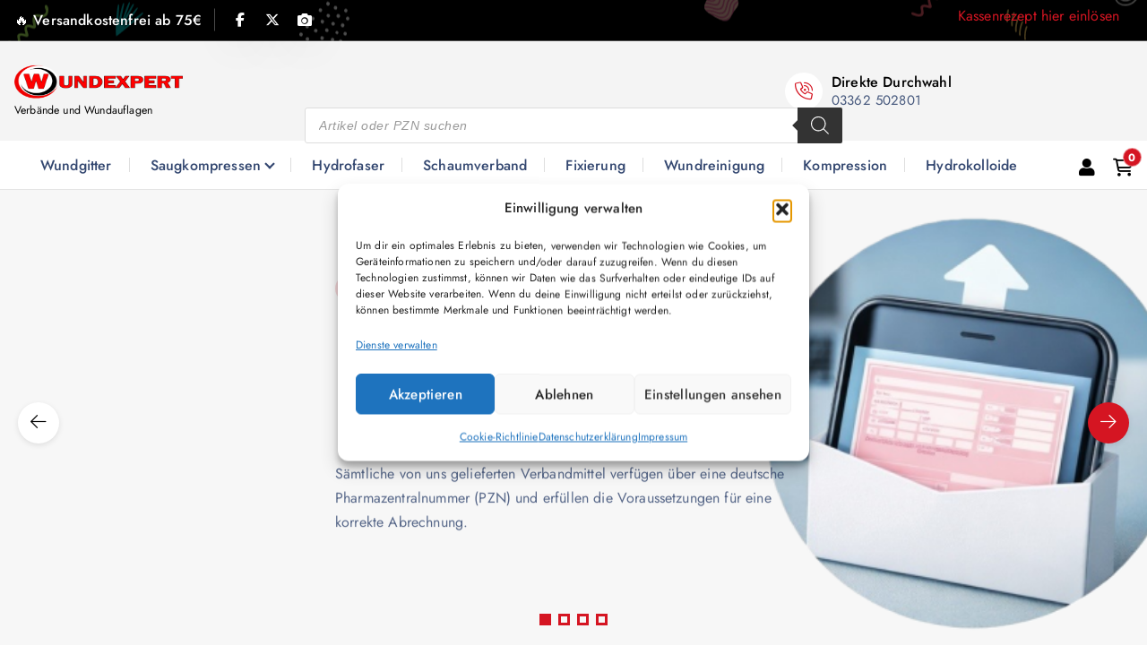

--- FILE ---
content_type: text/html; charset=UTF-8
request_url: https://wundexpert.de/
body_size: 31478
content:
<!DOCTYPE html>
<html lang="de">
	<head>
		<meta charset="UTF-8">
		<meta name="viewport" content="width=device-width, initial-scale=1">
		<meta http-equiv="x-ua-compatible" content="ie=edge">
		
		<link rel="profile" href="https://gmpg.org/xfn/11">
		
		<meta name='robots' content='index, follow, max-image-preview:large, max-snippet:-1, max-video-preview:-1' />
<!-- Google tag (gtag.js) consent mode dataLayer added by Site Kit -->
<script type="text/javascript" id="google_gtagjs-js-consent-mode-data-layer">
/* <![CDATA[ */
window.dataLayer = window.dataLayer || [];function gtag(){dataLayer.push(arguments);}
gtag('consent', 'default', {"ad_personalization":"denied","ad_storage":"denied","ad_user_data":"denied","analytics_storage":"denied","functionality_storage":"denied","security_storage":"denied","personalization_storage":"denied","region":["AT","BE","BG","CH","CY","CZ","DE","DK","EE","ES","FI","FR","GB","GR","HR","HU","IE","IS","IT","LI","LT","LU","LV","MT","NL","NO","PL","PT","RO","SE","SI","SK"],"wait_for_update":500});
window._googlesitekitConsentCategoryMap = {"statistics":["analytics_storage"],"marketing":["ad_storage","ad_user_data","ad_personalization"],"functional":["functionality_storage","security_storage"],"preferences":["personalization_storage"]};
window._googlesitekitConsents = {"ad_personalization":"denied","ad_storage":"denied","ad_user_data":"denied","analytics_storage":"denied","functionality_storage":"denied","security_storage":"denied","personalization_storage":"denied","region":["AT","BE","BG","CH","CY","CZ","DE","DK","EE","ES","FI","FR","GB","GR","HR","HU","IE","IS","IT","LI","LT","LU","LV","MT","NL","NO","PL","PT","RO","SE","SI","SK"],"wait_for_update":500};
/* ]]> */
</script>
<!-- End Google tag (gtag.js) consent mode dataLayer added by Site Kit -->

	<!-- This site is optimized with the Yoast SEO plugin v26.7 - https://yoast.com/wordpress/plugins/seo/ -->
	<title>Experte für Verbände und Wunden - Wundexpert.de</title>
	<meta name="description" content="Ihr Shop für professionelle Wundversorgung: große Auswahl an Verbandmitteln, schnelle Lieferung und verlässliche Produktinformationen." />
	<link rel="canonical" href="https://wundexpert.de/" />
	<meta property="og:locale" content="de_DE" />
	<meta property="og:type" content="website" />
	<meta property="og:title" content="Experte für Verbände und Wunden - Wundexpert.de" />
	<meta property="og:description" content="Ihr Shop für professionelle Wundversorgung: große Auswahl an Verbandmitteln, schnelle Lieferung und verlässliche Produktinformationen." />
	<meta property="og:url" content="https://wundexpert.de/" />
	<meta property="og:site_name" content="Wundexpert.de" />
	<meta property="article:publisher" content="https://www.facebook.com/wundexpert/" />
	<meta property="article:modified_time" content="2025-12-21T08:17:07+00:00" />
	<meta name="twitter:card" content="summary_large_image" />
	<meta name="twitter:site" content="@Wundexpert" />
	<script type="application/ld+json" class="yoast-schema-graph">{"@context":"https://schema.org","@graph":[{"@type":"WebPage","@id":"https://wundexpert.de/","url":"https://wundexpert.de/","name":"Experte für Verbände und Wunden - Wundexpert.de","isPartOf":{"@id":"https://wundexpert.de/#website"},"about":{"@id":"https://wundexpert.de/#organization"},"datePublished":"2025-12-09T10:57:37+00:00","dateModified":"2025-12-21T08:17:07+00:00","description":"Ihr Shop für professionelle Wundversorgung: große Auswahl an Verbandmitteln, schnelle Lieferung und verlässliche Produktinformationen.","breadcrumb":{"@id":"https://wundexpert.de/#breadcrumb"},"inLanguage":"de","potentialAction":[{"@type":"ReadAction","target":["https://wundexpert.de/"]}]},{"@type":"BreadcrumbList","@id":"https://wundexpert.de/#breadcrumb","itemListElement":[{"@type":"ListItem","position":1,"name":"Startseite"}]},{"@type":"WebSite","@id":"https://wundexpert.de/#website","url":"https://wundexpert.de/","name":"Wundexpert.de","description":"Verbände und Wundauflagen","publisher":{"@id":"https://wundexpert.de/#organization"},"potentialAction":[{"@type":"SearchAction","target":{"@type":"EntryPoint","urlTemplate":"https://wundexpert.de/?s={search_term_string}"},"query-input":{"@type":"PropertyValueSpecification","valueRequired":true,"valueName":"search_term_string"}}],"inLanguage":"de"},{"@type":"Organization","@id":"https://wundexpert.de/#organization","name":"Wundexpert.de","url":"https://wundexpert.de/","logo":{"@type":"ImageObject","inLanguage":"de","@id":"https://wundexpert.de/#/schema/logo/image/","url":"https://wundexpert.de/wp-content/uploads/2025/12/wundexpertlogo-1.png","contentUrl":"https://wundexpert.de/wp-content/uploads/2025/12/wundexpertlogo-1.png","width":500,"height":140,"caption":"Wundexpert.de"},"image":{"@id":"https://wundexpert.de/#/schema/logo/image/"},"sameAs":["https://www.facebook.com/wundexpert/","https://x.com/Wundexpert","https://www.instagram.com/wundexpert/"]}]}</script>
	<!-- / Yoast SEO plugin. -->


<link rel='dns-prefetch' href='//widget.trustpilot.com' />
<link rel='dns-prefetch' href='//www.googletagmanager.com' />
<link rel="alternate" type="application/rss+xml" title="Wundexpert.de &raquo; Feed" href="https://wundexpert.de/feed/" />
<link rel="alternate" type="application/rss+xml" title="Wundexpert.de &raquo; Kommentar-Feed" href="https://wundexpert.de/comments/feed/" />
<link rel="alternate" title="oEmbed (JSON)" type="application/json+oembed" href="https://wundexpert.de/wp-json/oembed/1.0/embed?url=https%3A%2F%2Fwundexpert.de%2F" />
<link rel="alternate" title="oEmbed (XML)" type="text/xml+oembed" href="https://wundexpert.de/wp-json/oembed/1.0/embed?url=https%3A%2F%2Fwundexpert.de%2F&#038;format=xml" />
<style id='wp-img-auto-sizes-contain-inline-css' type='text/css'>
img:is([sizes=auto i],[sizes^="auto," i]){contain-intrinsic-size:3000px 1500px}
/*# sourceURL=wp-img-auto-sizes-contain-inline-css */
</style>
<style id='wp-emoji-styles-inline-css' type='text/css'>

	img.wp-smiley, img.emoji {
		display: inline !important;
		border: none !important;
		box-shadow: none !important;
		height: 1em !important;
		width: 1em !important;
		margin: 0 0.07em !important;
		vertical-align: -0.1em !important;
		background: none !important;
		padding: 0 !important;
	}
/*# sourceURL=wp-emoji-styles-inline-css */
</style>
<!-- <link rel='stylesheet' id='wp-block-library-css' href='https://wundexpert.de/wp-includes/css/dist/block-library/style.min.css?ver=6.9' type='text/css' media='all' /> -->
<link rel="stylesheet" type="text/css" href="//wundexpert.de/wp-content/cache/wpfc-minified/g3f3vc5o/c3pxh.css" media="all"/>
<style id='wp-block-paragraph-inline-css' type='text/css'>
.is-small-text{font-size:.875em}.is-regular-text{font-size:1em}.is-large-text{font-size:2.25em}.is-larger-text{font-size:3em}.has-drop-cap:not(:focus):first-letter{float:left;font-size:8.4em;font-style:normal;font-weight:100;line-height:.68;margin:.05em .1em 0 0;text-transform:uppercase}body.rtl .has-drop-cap:not(:focus):first-letter{float:none;margin-left:.1em}p.has-drop-cap.has-background{overflow:hidden}:root :where(p.has-background){padding:1.25em 2.375em}:where(p.has-text-color:not(.has-link-color)) a{color:inherit}p.has-text-align-left[style*="writing-mode:vertical-lr"],p.has-text-align-right[style*="writing-mode:vertical-rl"]{rotate:180deg}
/*# sourceURL=https://wundexpert.de/wp-includes/blocks/paragraph/style.min.css */
</style>
<!-- <link rel='stylesheet' id='wc-blocks-style-css' href='https://wundexpert.de/wp-content/plugins/woocommerce/assets/client/blocks/wc-blocks.css?ver=wc-10.4.3' type='text/css' media='all' /> -->
<link rel="stylesheet" type="text/css" href="//wundexpert.de/wp-content/cache/wpfc-minified/mli6ffcl/c3pxh.css" media="all"/>
<style id='global-styles-inline-css' type='text/css'>
:root{--wp--preset--aspect-ratio--square: 1;--wp--preset--aspect-ratio--4-3: 4/3;--wp--preset--aspect-ratio--3-4: 3/4;--wp--preset--aspect-ratio--3-2: 3/2;--wp--preset--aspect-ratio--2-3: 2/3;--wp--preset--aspect-ratio--16-9: 16/9;--wp--preset--aspect-ratio--9-16: 9/16;--wp--preset--color--black: #000000;--wp--preset--color--cyan-bluish-gray: #abb8c3;--wp--preset--color--white: #ffffff;--wp--preset--color--pale-pink: #f78da7;--wp--preset--color--vivid-red: #cf2e2e;--wp--preset--color--luminous-vivid-orange: #ff6900;--wp--preset--color--luminous-vivid-amber: #fcb900;--wp--preset--color--light-green-cyan: #7bdcb5;--wp--preset--color--vivid-green-cyan: #00d084;--wp--preset--color--pale-cyan-blue: #8ed1fc;--wp--preset--color--vivid-cyan-blue: #0693e3;--wp--preset--color--vivid-purple: #9b51e0;--wp--preset--gradient--vivid-cyan-blue-to-vivid-purple: linear-gradient(135deg,rgb(6,147,227) 0%,rgb(155,81,224) 100%);--wp--preset--gradient--light-green-cyan-to-vivid-green-cyan: linear-gradient(135deg,rgb(122,220,180) 0%,rgb(0,208,130) 100%);--wp--preset--gradient--luminous-vivid-amber-to-luminous-vivid-orange: linear-gradient(135deg,rgb(252,185,0) 0%,rgb(255,105,0) 100%);--wp--preset--gradient--luminous-vivid-orange-to-vivid-red: linear-gradient(135deg,rgb(255,105,0) 0%,rgb(207,46,46) 100%);--wp--preset--gradient--very-light-gray-to-cyan-bluish-gray: linear-gradient(135deg,rgb(238,238,238) 0%,rgb(169,184,195) 100%);--wp--preset--gradient--cool-to-warm-spectrum: linear-gradient(135deg,rgb(74,234,220) 0%,rgb(151,120,209) 20%,rgb(207,42,186) 40%,rgb(238,44,130) 60%,rgb(251,105,98) 80%,rgb(254,248,76) 100%);--wp--preset--gradient--blush-light-purple: linear-gradient(135deg,rgb(255,206,236) 0%,rgb(152,150,240) 100%);--wp--preset--gradient--blush-bordeaux: linear-gradient(135deg,rgb(254,205,165) 0%,rgb(254,45,45) 50%,rgb(107,0,62) 100%);--wp--preset--gradient--luminous-dusk: linear-gradient(135deg,rgb(255,203,112) 0%,rgb(199,81,192) 50%,rgb(65,88,208) 100%);--wp--preset--gradient--pale-ocean: linear-gradient(135deg,rgb(255,245,203) 0%,rgb(182,227,212) 50%,rgb(51,167,181) 100%);--wp--preset--gradient--electric-grass: linear-gradient(135deg,rgb(202,248,128) 0%,rgb(113,206,126) 100%);--wp--preset--gradient--midnight: linear-gradient(135deg,rgb(2,3,129) 0%,rgb(40,116,252) 100%);--wp--preset--font-size--small: 13px;--wp--preset--font-size--medium: 20px;--wp--preset--font-size--large: 36px;--wp--preset--font-size--x-large: 42px;--wp--preset--spacing--20: 0.44rem;--wp--preset--spacing--30: 0.67rem;--wp--preset--spacing--40: 1rem;--wp--preset--spacing--50: 1.5rem;--wp--preset--spacing--60: 2.25rem;--wp--preset--spacing--70: 3.38rem;--wp--preset--spacing--80: 5.06rem;--wp--preset--shadow--natural: 6px 6px 9px rgba(0, 0, 0, 0.2);--wp--preset--shadow--deep: 12px 12px 50px rgba(0, 0, 0, 0.4);--wp--preset--shadow--sharp: 6px 6px 0px rgba(0, 0, 0, 0.2);--wp--preset--shadow--outlined: 6px 6px 0px -3px rgb(255, 255, 255), 6px 6px rgb(0, 0, 0);--wp--preset--shadow--crisp: 6px 6px 0px rgb(0, 0, 0);}:where(.is-layout-flex){gap: 0.5em;}:where(.is-layout-grid){gap: 0.5em;}body .is-layout-flex{display: flex;}.is-layout-flex{flex-wrap: wrap;align-items: center;}.is-layout-flex > :is(*, div){margin: 0;}body .is-layout-grid{display: grid;}.is-layout-grid > :is(*, div){margin: 0;}:where(.wp-block-columns.is-layout-flex){gap: 2em;}:where(.wp-block-columns.is-layout-grid){gap: 2em;}:where(.wp-block-post-template.is-layout-flex){gap: 1.25em;}:where(.wp-block-post-template.is-layout-grid){gap: 1.25em;}.has-black-color{color: var(--wp--preset--color--black) !important;}.has-cyan-bluish-gray-color{color: var(--wp--preset--color--cyan-bluish-gray) !important;}.has-white-color{color: var(--wp--preset--color--white) !important;}.has-pale-pink-color{color: var(--wp--preset--color--pale-pink) !important;}.has-vivid-red-color{color: var(--wp--preset--color--vivid-red) !important;}.has-luminous-vivid-orange-color{color: var(--wp--preset--color--luminous-vivid-orange) !important;}.has-luminous-vivid-amber-color{color: var(--wp--preset--color--luminous-vivid-amber) !important;}.has-light-green-cyan-color{color: var(--wp--preset--color--light-green-cyan) !important;}.has-vivid-green-cyan-color{color: var(--wp--preset--color--vivid-green-cyan) !important;}.has-pale-cyan-blue-color{color: var(--wp--preset--color--pale-cyan-blue) !important;}.has-vivid-cyan-blue-color{color: var(--wp--preset--color--vivid-cyan-blue) !important;}.has-vivid-purple-color{color: var(--wp--preset--color--vivid-purple) !important;}.has-black-background-color{background-color: var(--wp--preset--color--black) !important;}.has-cyan-bluish-gray-background-color{background-color: var(--wp--preset--color--cyan-bluish-gray) !important;}.has-white-background-color{background-color: var(--wp--preset--color--white) !important;}.has-pale-pink-background-color{background-color: var(--wp--preset--color--pale-pink) !important;}.has-vivid-red-background-color{background-color: var(--wp--preset--color--vivid-red) !important;}.has-luminous-vivid-orange-background-color{background-color: var(--wp--preset--color--luminous-vivid-orange) !important;}.has-luminous-vivid-amber-background-color{background-color: var(--wp--preset--color--luminous-vivid-amber) !important;}.has-light-green-cyan-background-color{background-color: var(--wp--preset--color--light-green-cyan) !important;}.has-vivid-green-cyan-background-color{background-color: var(--wp--preset--color--vivid-green-cyan) !important;}.has-pale-cyan-blue-background-color{background-color: var(--wp--preset--color--pale-cyan-blue) !important;}.has-vivid-cyan-blue-background-color{background-color: var(--wp--preset--color--vivid-cyan-blue) !important;}.has-vivid-purple-background-color{background-color: var(--wp--preset--color--vivid-purple) !important;}.has-black-border-color{border-color: var(--wp--preset--color--black) !important;}.has-cyan-bluish-gray-border-color{border-color: var(--wp--preset--color--cyan-bluish-gray) !important;}.has-white-border-color{border-color: var(--wp--preset--color--white) !important;}.has-pale-pink-border-color{border-color: var(--wp--preset--color--pale-pink) !important;}.has-vivid-red-border-color{border-color: var(--wp--preset--color--vivid-red) !important;}.has-luminous-vivid-orange-border-color{border-color: var(--wp--preset--color--luminous-vivid-orange) !important;}.has-luminous-vivid-amber-border-color{border-color: var(--wp--preset--color--luminous-vivid-amber) !important;}.has-light-green-cyan-border-color{border-color: var(--wp--preset--color--light-green-cyan) !important;}.has-vivid-green-cyan-border-color{border-color: var(--wp--preset--color--vivid-green-cyan) !important;}.has-pale-cyan-blue-border-color{border-color: var(--wp--preset--color--pale-cyan-blue) !important;}.has-vivid-cyan-blue-border-color{border-color: var(--wp--preset--color--vivid-cyan-blue) !important;}.has-vivid-purple-border-color{border-color: var(--wp--preset--color--vivid-purple) !important;}.has-vivid-cyan-blue-to-vivid-purple-gradient-background{background: var(--wp--preset--gradient--vivid-cyan-blue-to-vivid-purple) !important;}.has-light-green-cyan-to-vivid-green-cyan-gradient-background{background: var(--wp--preset--gradient--light-green-cyan-to-vivid-green-cyan) !important;}.has-luminous-vivid-amber-to-luminous-vivid-orange-gradient-background{background: var(--wp--preset--gradient--luminous-vivid-amber-to-luminous-vivid-orange) !important;}.has-luminous-vivid-orange-to-vivid-red-gradient-background{background: var(--wp--preset--gradient--luminous-vivid-orange-to-vivid-red) !important;}.has-very-light-gray-to-cyan-bluish-gray-gradient-background{background: var(--wp--preset--gradient--very-light-gray-to-cyan-bluish-gray) !important;}.has-cool-to-warm-spectrum-gradient-background{background: var(--wp--preset--gradient--cool-to-warm-spectrum) !important;}.has-blush-light-purple-gradient-background{background: var(--wp--preset--gradient--blush-light-purple) !important;}.has-blush-bordeaux-gradient-background{background: var(--wp--preset--gradient--blush-bordeaux) !important;}.has-luminous-dusk-gradient-background{background: var(--wp--preset--gradient--luminous-dusk) !important;}.has-pale-ocean-gradient-background{background: var(--wp--preset--gradient--pale-ocean) !important;}.has-electric-grass-gradient-background{background: var(--wp--preset--gradient--electric-grass) !important;}.has-midnight-gradient-background{background: var(--wp--preset--gradient--midnight) !important;}.has-small-font-size{font-size: var(--wp--preset--font-size--small) !important;}.has-medium-font-size{font-size: var(--wp--preset--font-size--medium) !important;}.has-large-font-size{font-size: var(--wp--preset--font-size--large) !important;}.has-x-large-font-size{font-size: var(--wp--preset--font-size--x-large) !important;}
/*# sourceURL=global-styles-inline-css */
</style>

<style id='classic-theme-styles-inline-css' type='text/css'>
/*! This file is auto-generated */
.wp-block-button__link{color:#fff;background-color:#32373c;border-radius:9999px;box-shadow:none;text-decoration:none;padding:calc(.667em + 2px) calc(1.333em + 2px);font-size:1.125em}.wp-block-file__button{background:#32373c;color:#fff;text-decoration:none}
/*# sourceURL=/wp-includes/css/classic-themes.min.css */
</style>
<!-- <link rel='stylesheet' id='contact-form-7-css' href='https://wundexpert.de/wp-content/plugins/contact-form-7/includes/css/styles.css?ver=6.1.4' type='text/css' media='all' /> -->
<!-- <link rel='stylesheet' id='woocommerce-layout-css' href='https://wundexpert.de/wp-content/plugins/woocommerce/assets/css/woocommerce-layout.css?ver=10.4.3' type='text/css' media='all' /> -->
<link rel="stylesheet" type="text/css" href="//wundexpert.de/wp-content/cache/wpfc-minified/eg0scygr/hkfo4.css" media="all"/>
<!-- <link rel='stylesheet' id='woocommerce-smallscreen-css' href='https://wundexpert.de/wp-content/plugins/woocommerce/assets/css/woocommerce-smallscreen.css?ver=10.4.3' type='text/css' media='only screen and (max-width: 768px)' /> -->
<link rel="stylesheet" type="text/css" href="//wundexpert.de/wp-content/cache/wpfc-minified/30dmscal/c3pxh.css" media="only screen and (max-width: 768px)"/>
<!-- <link rel='stylesheet' id='woocommerce-general-css' href='https://wundexpert.de/wp-content/plugins/woocommerce/assets/css/woocommerce.css?ver=10.4.3' type='text/css' media='all' /> -->
<link rel="stylesheet" type="text/css" href="//wundexpert.de/wp-content/cache/wpfc-minified/qkqsukft/c3pxh.css" media="all"/>
<style id='woocommerce-inline-inline-css' type='text/css'>
.woocommerce form .form-row .required { visibility: visible; }
/*# sourceURL=woocommerce-inline-inline-css */
</style>
<!-- <link rel='stylesheet' id='cmplz-general-css' href='https://wundexpert.de/wp-content/plugins/complianz-gdpr/assets/css/cookieblocker.min.css?ver=1765981048' type='text/css' media='all' /> -->
<!-- <link rel='stylesheet' id='dgwt-wcas-style-css' href='https://wundexpert.de/wp-content/plugins/ajax-search-for-woocommerce-premium/assets/css/style.min.css?ver=1.32.2' type='text/css' media='all' /> -->
<!-- <link rel='stylesheet' id='owl-carousel-min-css' href='https://wundexpert.de/wp-content/themes/ekart-pro/assets/vendors/css/owl.carousel.min.css?ver=6.9' type='text/css' media='all' /> -->
<!-- <link rel='stylesheet' id='all-css-css' href='https://wundexpert.de/wp-content/themes/ekart-pro/assets/vendors/css/all.min.css?ver=6.9' type='text/css' media='all' /> -->
<!-- <link rel='stylesheet' id='animate-css' href='https://wundexpert.de/wp-content/themes/ekart-pro/assets/vendors/css/animate.css?ver=6.9' type='text/css' media='all' /> -->
<!-- <link rel='stylesheet' id='Fancybox-css' href='https://wundexpert.de/wp-content/themes/ekart-pro/assets/vendors/css/jquery.fancybox.min.css?ver=6.9' type='text/css' media='all' /> -->
<!-- <link rel='stylesheet' id='shopire-core-css' href='https://wundexpert.de/wp-content/themes/ekart-pro/assets/css/core.css?ver=6.9' type='text/css' media='all' /> -->
<!-- <link rel='stylesheet' id='shopire-theme-css' href='https://wundexpert.de/wp-content/themes/ekart-pro/assets/css/themes.css?ver=6.9' type='text/css' media='all' /> -->
<!-- <link rel='stylesheet' id='shopire-woocommerce-css' href='https://wundexpert.de/wp-content/themes/ekart-pro/assets/css/woo-styles.css?ver=6.9' type='text/css' media='all' /> -->
<!-- <link rel='stylesheet' id='shopire-style-css' href='https://wundexpert.de/wp-content/themes/ekart-pro/style.css?ver=6.9' type='text/css' media='all' /> -->
<link rel="stylesheet" type="text/css" href="//wundexpert.de/wp-content/cache/wpfc-minified/q6m5xu99/hkfo4.css" media="all"/>
<style id='shopire-style-inline-css' type='text/css'>
.wf_pagetitle { padding-top: 0.9rem;} @media (max-width:768px) {.wf_pagetitle { padding-top: 4.5rem;} } @media (max-width:480px) {.wf_pagetitle { padding-top: 4.5rem;} } .wf_pagetitle { padding-bottom: 0.9rem;} @media (max-width:768px) {.wf_pagetitle { padding-bottom: 4.5rem;} } @media (max-width:480px) {.wf_pagetitle { padding-bottom: 4.5rem;} } .site--logo img { max-width: 295px !important;} :root {
						--wf-main-rgb: 213, 21, 34;
					}
.wf-container,.wf_slider .wf_owl_carousel.owl-carousel .owl-nav,.wf_slider .wf_owl_carousel.owl-carousel .owl-dots {
						max-width: 1440px;
					}.header--eight .wf-container {
						max-width: calc(1440px + 7.15rem);
					}
button[type=submit], button, input[type='button'], input[type='reset'], input[type='submit'], .wf-btn, .button:not(.add_to_cart_button) {
						border-radius: 50px;
					}
	@media (min-width: 992px) {#wf-main {
					max-width:67%;
					flex-basis:67%;
				}
#wf-sidebar {
					max-width:33%;
					flex-basis:33%;
				}}
 body{ 
			font-weight: inherit;
			text-transform: inherit;
			font-style: inherit;
			text-decoration: none;
		}
 h1{ 
				font-family: ;
				font-weight: 700;
				text-transform: inherit;
				font-style: inherit;
				text-decoration: inherit;
			}
 h2{ 
				font-family: ;
				font-weight: 700;
				text-transform: inherit;
				font-style: inherit;
				text-decoration: inherit;
			}
 h3{ 
				font-family: ;
				font-weight: 700;
				text-transform: inherit;
				font-style: inherit;
				text-decoration: inherit;
			}
 h4{ 
				font-family: ;
				font-weight: 700;
				text-transform: inherit;
				font-style: inherit;
				text-decoration: inherit;
			}
 h5{ 
				font-family: ;
				font-weight: 700;
				text-transform: inherit;
				font-style: inherit;
				text-decoration: inherit;
			}
 h6{ 
				font-family: ;
				font-weight: 700;
				text-transform: inherit;
				font-style: inherit;
				text-decoration: inherit;
			}
.wf_footer--one{ 
				    background-color: #efefef;
			}

/*# sourceURL=shopire-style-inline-css */
</style>
<!-- <link rel='stylesheet' id='shopire-google-fonts-css' href='https://wundexpert.de/wp-content/fonts/058c8155d0df175ba9df879bdb405e58.css' type='text/css' media='all' /> -->
<!-- <link rel='stylesheet' id='shopire-product-search-style-css' href='https://wundexpert.de/wp-content/themes/ekart-pro/inc/woo-features/assets/css/shopire-product-search.css?ver=1.0.0' type='text/css' media='all' /> -->
<!-- <link rel='stylesheet' id='shopire-product-video-css-css' href='https://wundexpert.de/wp-content/themes/ekart-pro/inc/woo-features/assets/css/shopire-product-video.css?ver=1' type='text/css' media='all' /> -->
<!-- <link rel='stylesheet' id='shopire_product_size_chart-css' href='https://wundexpert.de/wp-content/themes/ekart-pro/inc/woo-features/assets/css/sizechart_frontend.css?ver=1.0' type='text/css' media='all' /> -->
<!-- <link rel='stylesheet' id='shopire-woosl-css' href='https://wundexpert.de/wp-content/themes/ekart-pro/inc/woo-features/assets/css/shopire-wcsl.css?ver=1.0' type='text/css' media='all' /> -->
<!-- <link rel='stylesheet' id='flipper-css' href='https://wundexpert.de/wp-content/themes/ekart-pro/inc/woo-features/assets/libs/flipper/style.css?ver=1.0' type='text/css' media='all' /> -->
<!-- <link rel='stylesheet' id='shopire_ct-frontend-css' href='https://wundexpert.de/wp-content/themes/ekart-pro/inc/woo-features/assets/css/shopire-countdown-frontend.css?ver=1.0' type='text/css' media='all' /> -->
<!-- <link rel='stylesheet' id='stwsb-frontend-css' href='https://wundexpert.de/wp-content/themes/ekart-pro/inc/woo-features/assets/css/bundle-frontend.css?ver=1.0' type='text/css' media='all' /> -->
<link rel="stylesheet" type="text/css" href="//wundexpert.de/wp-content/cache/wpfc-minified/zfr9oqt/hkfp8.css" media="all"/>
<!-- <link rel='stylesheet' id='mollie-applepaydirect-css' href='https://wundexpert.de/wp-content/plugins/mollie-payments-for-woocommerce/public/css/mollie-applepaydirect.min.css?ver=1765981051' type='text/css' media='screen' /> -->
<link rel="stylesheet" type="text/css" href="//wundexpert.de/wp-content/cache/wpfc-minified/6zruav50/c3pxh.css" media="screen"/>
<!-- <link rel='stylesheet' id='woocommerce-gzd-layout-css' href='https://wundexpert.de/wp-content/plugins/woocommerce-germanized/build/static/layout-styles.css?ver=3.20.5' type='text/css' media='all' /> -->
<link rel="stylesheet" type="text/css" href="//wundexpert.de/wp-content/cache/wpfc-minified/g0uz744u/c3pxh.css" media="all"/>
<style id='woocommerce-gzd-layout-inline-css' type='text/css'>
.woocommerce-checkout .shop_table { background-color: #eeeeee; } .product p.deposit-packaging-type { font-size: 1.25em !important; } p.woocommerce-shipping-destination { display: none; }
                .wc-gzd-nutri-score-value-a {
                    background: url(https://wundexpert.de/wp-content/plugins/woocommerce-germanized/assets/images/nutri-score-a.svg) no-repeat;
                }
                .wc-gzd-nutri-score-value-b {
                    background: url(https://wundexpert.de/wp-content/plugins/woocommerce-germanized/assets/images/nutri-score-b.svg) no-repeat;
                }
                .wc-gzd-nutri-score-value-c {
                    background: url(https://wundexpert.de/wp-content/plugins/woocommerce-germanized/assets/images/nutri-score-c.svg) no-repeat;
                }
                .wc-gzd-nutri-score-value-d {
                    background: url(https://wundexpert.de/wp-content/plugins/woocommerce-germanized/assets/images/nutri-score-d.svg) no-repeat;
                }
                .wc-gzd-nutri-score-value-e {
                    background: url(https://wundexpert.de/wp-content/plugins/woocommerce-germanized/assets/images/nutri-score-e.svg) no-repeat;
                }
            
/*# sourceURL=woocommerce-gzd-layout-inline-css */
</style>
<!-- <link rel='stylesheet' id='fa-local-override-css' href='https://wundexpert.de/wp-content/assets/css/fontawesome-local.css?ver=1.0' type='text/css' media='all' /> -->
<link rel="stylesheet" type="text/css" href="//wundexpert.de/wp-content/cache/wpfc-minified/8yu1086e/c3pxh.css" media="all"/>
<script type="text/javascript" id="tp-js-js-extra">
/* <![CDATA[ */
var trustpilot_settings = {"key":"ulFB4Qc4ICwUUVgz","TrustpilotScriptUrl":"https://invitejs.trustpilot.com/tp.min.js","IntegrationAppUrl":"//ecommscript-integrationapp.trustpilot.com","PreviewScriptUrl":"//ecommplugins-scripts.trustpilot.com/v2.1/js/preview.min.js","PreviewCssUrl":"//ecommplugins-scripts.trustpilot.com/v2.1/css/preview.min.css","PreviewWPCssUrl":"//ecommplugins-scripts.trustpilot.com/v2.1/css/preview_wp.css","WidgetScriptUrl":"//widget.trustpilot.com/bootstrap/v5/tp.widget.bootstrap.min.js"};
//# sourceURL=tp-js-js-extra
/* ]]> */
</script>
<script type="text/javascript" src="https://wundexpert.de/wp-content/plugins/trustpilot-reviews/review/assets/js/headerScript.min.js?ver=1.0&#039; async=&#039;async" id="tp-js-js"></script>
<script type="text/javascript" src="//widget.trustpilot.com/bootstrap/v5/tp.widget.bootstrap.min.js?ver=1.0&#039; async=&#039;async" id="widget-bootstrap-js"></script>
<script type="text/javascript" id="trustbox-js-extra">
/* <![CDATA[ */
var trustbox_settings = {"page":"landing","sku":null,"name":null};
var trustpilot_trustbox_settings = {"trustboxes":[{"enabled":"enabled","snippet":"[base64]","customizations":"[base64]","defaults":"[base64]","page":"landing","position":"before","corner":"top: #{Y}px; left: #{X}px;","paddingx":"0","paddingy":"0","zindex":"1000","clear":"both","xpaths":"WyJpZChcImNvbG9waG9uXCIpL0RJVlsxXS9ESVZbMl0iLCIvL0RJVltAY2xhc3M9XCJzaXRlLWluZm9cIl0iLCIvSFRNTFsxXS9CT0RZWzFdL0RJVls0XS9GT09URVJbMV0vRElWWzFdL0RJVlsyXSJd","sku":"TRUSTPILOT_SKU_VALUE_14753,3M-90613","name":"Tegaderm Schaumverband haftend 14,3x15,6cm 5 St\u00fcck PZN 16394751","widgetName":"Micro Review Count","repeatable":false,"uuid":"f1782fe7-f7de-b832-d73d-11099c9dbca9","error":null},{"enabled":"enabled","snippet":"[base64]","customizations":"[base64]","defaults":"[base64]","page":"category","position":"before","corner":"top: #{Y}px; left: #{X}px;","paddingx":"0","paddingy":"0","zindex":"1000","clear":"both","xpaths":"WyJpZChcImNvbG9waG9uXCIpL0RJVlsxXS9ESVZbMl0iLCIvL0RJVltAY2xhc3M9XCJzaXRlLWluZm9cIl0iLCIvSFRNTFsxXS9CT0RZWzFdL0RJVls0XS9GT09URVJbMV0vRElWWzFdL0RJVlsyXSJd","sku":"TRUSTPILOT_SKU_VALUE_14753,3M-90613","name":"Tegaderm Schaumverband haftend 14,3x15,6cm 5 St\u00fcck PZN 16394751","widgetName":"Micro Review Count","repeatable":false,"uuid":"40a53ea2-e2c0-c1cf-88ed-311c91f311dd","error":null},{"enabled":"enabled","snippet":"[base64]","customizations":"[base64]","defaults":"[base64]","page":"product","position":"before","corner":"top: #{Y}px; left: #{X}px;","paddingx":"0","paddingy":"0","zindex":"1000","clear":"both","xpaths":"WyJpZChcImNvbG9waG9uXCIpL0RJVlsxXS9ESVZbMl0iLCIvL0RJVltAY2xhc3M9XCJzaXRlLWluZm9cIl0iLCIvSFRNTFsxXS9CT0RZWzFdL0RJVls0XS9GT09URVJbMV0vRElWWzFdL0RJVlsyXSJd","sku":"TRUSTPILOT_SKU_VALUE_14753,3M-90613","name":"Tegaderm Schaumverband haftend 14,3x15,6cm 5 St\u00fcck PZN 16394751","widgetName":"Micro Review Count","repeatable":false,"uuid":"2aa2c91d-91b1-3fdc-0013-278d698c2420","error":null}]};
//# sourceURL=trustbox-js-extra
/* ]]> */
</script>
<script type="text/javascript" src="https://wundexpert.de/wp-content/plugins/trustpilot-reviews/review/assets/js/trustBoxScript.min.js?ver=1.0&#039; async=&#039;async" id="trustbox-js"></script>
<script type="text/javascript" src="https://wundexpert.de/wp-includes/js/jquery/jquery.min.js?ver=3.7.1" id="jquery-core-js"></script>
<script type="text/javascript" src="https://wundexpert.de/wp-includes/js/jquery/jquery-migrate.min.js?ver=3.4.1" id="jquery-migrate-js"></script>
<script type="text/javascript" src="https://wundexpert.de/wp-content/plugins/woocommerce/assets/js/jquery-blockui/jquery.blockUI.min.js?ver=2.7.0-wc.10.4.3" id="wc-jquery-blockui-js" data-wp-strategy="defer"></script>
<script type="text/javascript" id="wc-add-to-cart-js-extra">
/* <![CDATA[ */
var wc_add_to_cart_params = {"ajax_url":"/wp-admin/admin-ajax.php","wc_ajax_url":"/?wc-ajax=%%endpoint%%","i18n_view_cart":"Warenkorb anzeigen","cart_url":"https://wundexpert.de/warenkorb/","is_cart":"","cart_redirect_after_add":"no"};
//# sourceURL=wc-add-to-cart-js-extra
/* ]]> */
</script>
<script type="text/javascript" src="https://wundexpert.de/wp-content/plugins/woocommerce/assets/js/frontend/add-to-cart.min.js?ver=10.4.3" id="wc-add-to-cart-js" defer="defer" data-wp-strategy="defer"></script>
<script type="text/javascript" src="https://wundexpert.de/wp-content/plugins/woocommerce/assets/js/js-cookie/js.cookie.min.js?ver=2.1.4-wc.10.4.3" id="wc-js-cookie-js" data-wp-strategy="defer"></script>
<script type="text/javascript" id="WCPAY_ASSETS-js-extra">
/* <![CDATA[ */
var wcpayAssets = {"url":"https://wundexpert.de/wp-content/plugins/woocommerce-payments/dist/"};
//# sourceURL=WCPAY_ASSETS-js-extra
/* ]]> */
</script>
<script type="text/javascript" src="https://wundexpert.de/wp-content/themes/ekart-pro/assets/vendors/js/owl.carousel.js?ver=1" id="owl-carousel-js"></script>

<!-- Google Tag (gtac.js) durch Site-Kit hinzugefügt -->
<!-- Von Site Kit hinzugefügtes Google-Analytics-Snippet -->
<!-- Das Google Ads-Snippet wurde von Site Kit hinzugefügt -->
<script type="text/javascript" src="https://www.googletagmanager.com/gtag/js?id=GT-55JDLBK3" id="google_gtagjs-js" async></script>
<script type="text/javascript" id="google_gtagjs-js-after">
/* <![CDATA[ */
window.dataLayer = window.dataLayer || [];function gtag(){dataLayer.push(arguments);}
gtag("set","linker",{"domains":["wundexpert.de"]});
gtag("js", new Date());
gtag("set", "developer_id.dZTNiMT", true);
gtag("config", "GT-55JDLBK3", {"googlesitekit_post_type":"page"});
gtag("config", "AW-636293671");
 window._googlesitekit = window._googlesitekit || {}; window._googlesitekit.throttledEvents = []; window._googlesitekit.gtagEvent = (name, data) => { var key = JSON.stringify( { name, data } ); if ( !! window._googlesitekit.throttledEvents[ key ] ) { return; } window._googlesitekit.throttledEvents[ key ] = true; setTimeout( () => { delete window._googlesitekit.throttledEvents[ key ]; }, 5 ); gtag( "event", name, { ...data, event_source: "site-kit" } ); }; 
//# sourceURL=google_gtagjs-js-after
/* ]]> */
</script>
<link rel="https://api.w.org/" href="https://wundexpert.de/wp-json/" /><link rel="alternate" title="JSON" type="application/json" href="https://wundexpert.de/wp-json/wp/v2/pages/62" /><link rel="EditURI" type="application/rsd+xml" title="RSD" href="https://wundexpert.de/xmlrpc.php?rsd" />
<meta name="generator" content="WordPress 6.9" />
<meta name="generator" content="WooCommerce 10.4.3" />
<link rel='shortlink' href='https://wundexpert.de/' />
<meta name="generator" content="Site Kit by Google 1.170.0" />    <style>
        .custom-header-search {
            position: absolute;
            top: 120px;       /* Höhe anpassen je nach Theme */
            left: 50%;
            transform: translateX(-50%);
            z-index: 9999;
            width: 600px;
            max-width: 90%;
        }
    </style>
    			<style>.cmplz-hidden {
					display: none !important;
				}</style>		<style>
			.dgwt-wcas-ico-magnifier,.dgwt-wcas-ico-magnifier-handler{max-width:20px}.dgwt-wcas-search-wrapp .dgwt-wcas-sf-wrapp .dgwt-wcas-search-submit::before{}.dgwt-wcas-search-wrapp .dgwt-wcas-sf-wrapp .dgwt-wcas-search-submit:hover::before,.dgwt-wcas-search-wrapp .dgwt-wcas-sf-wrapp .dgwt-wcas-search-submit:focus::before{}.dgwt-wcas-search-wrapp .dgwt-wcas-sf-wrapp .dgwt-wcas-search-submit,.dgwt-wcas-om-bar .dgwt-wcas-om-return{color:#fff}.dgwt-wcas-search-wrapp .dgwt-wcas-ico-magnifier,.dgwt-wcas-search-wrapp .dgwt-wcas-sf-wrapp .dgwt-wcas-search-submit svg path,.dgwt-wcas-om-bar .dgwt-wcas-om-return svg path{fill:#fff}		</style>
			<noscript><style>.woocommerce-product-gallery{ opacity: 1 !important; }</style></noscript>
		<style type="text/css">
			body header h4.site-title,
		body header p.site-description {
			color: #000;
		}
		</style>
	
<!-- Von Site Kit hinzugefügtes Google-Tag-Manager-Snippet -->
<script type="text/javascript">
/* <![CDATA[ */

			( function( w, d, s, l, i ) {
				w[l] = w[l] || [];
				w[l].push( {'gtm.start': new Date().getTime(), event: 'gtm.js'} );
				var f = d.getElementsByTagName( s )[0],
					j = d.createElement( s ), dl = l != 'dataLayer' ? '&l=' + l : '';
				j.async = true;
				j.src = 'https://www.googletagmanager.com/gtm.js?id=' + i + dl;
				f.parentNode.insertBefore( j, f );
			} )( window, document, 'script', 'dataLayer', 'GTM-NCW5635G' );
			
/* ]]> */
</script>

<!-- Ende des von Site Kit hinzugefügten Google-Tag-Manager-Snippets -->
<link rel="icon" href="https://wundexpert.de/wp-content/uploads/2025/12/cropped-wundexpertlogo-1-1-32x32.png" sizes="32x32" />
<link rel="icon" href="https://wundexpert.de/wp-content/uploads/2025/12/cropped-wundexpertlogo-1-1-192x192.png" sizes="192x192" />
<link rel="apple-touch-icon" href="https://wundexpert.de/wp-content/uploads/2025/12/cropped-wundexpertlogo-1-1-180x180.png" />
<meta name="msapplication-TileImage" content="https://wundexpert.de/wp-content/uploads/2025/12/cropped-wundexpertlogo-1-1-270x270.png" />
		<style type="text/css" id="wp-custom-css">
			.woocommerce div.product div.images .woocommerce-product-gallery__image:nth-child(1) img {
    max-height: 440px;
    object-fit: contain;
}		</style>
		
		<!-- Google tag (gtag.js) -->
		<script async src="https://www.googletagmanager.com/gtag/js?id=GT-55JDLBK3"></script>
		<script>
		window.dataLayer = window.dataLayer || [];
		function gtag(){dataLayer.push(arguments);}
		gtag('js', new Date());

		gtag('config', 'GT-55JDLBK3');
		</script>

	</head>
<body class="home wp-singular page-template page-template-page-templates page-template-frontpage page-template-page-templatesfrontpage-php page page-id-62 wp-custom-logo wp-theme-ekart-pro theme-ekart-pro woocommerce-no-js background-wide section-title-one btn--effect-one menu__active-one">
		<!-- Von Site Kit hinzugefügtes Google-Tag-Manager-(noscript)-Snippet -->
		<noscript>
			<iframe src="https://www.googletagmanager.com/ns.html?id=GTM-NCW5635G" height="0" width="0" style="display:none;visibility:hidden"></iframe>
		</noscript>
		<!-- Ende des von Site Kit hinzugefügten Google-Tag-Manager-(noscript)-Snippets -->
		<div class="custom-header-search"><div  class="dgwt-wcas-search-wrapp dgwt-wcas-has-submit woocommerce dgwt-wcas-style-solaris js-dgwt-wcas-layout-classic dgwt-wcas-layout-classic js-dgwt-wcas-mobile-overlay-disabled dgwt-wcas-search-darkoverl-mounted js-dgwt-wcas-search-darkoverl-mounted">
		<form class="dgwt-wcas-search-form" role="search" action="https://wundexpert.de/" method="get">
		<div class="dgwt-wcas-sf-wrapp">
						<label class="screen-reader-text"
				for="dgwt-wcas-search-input-1">
				Products search			</label>

			<input
				id="dgwt-wcas-search-input-1"
				type="search"
				class="dgwt-wcas-search-input"
				name="s"
				value=""
				placeholder="Artikel oder PZN suchen"
				autocomplete="off"
							/>
			<div class="dgwt-wcas-preloader"></div>

			<div class="dgwt-wcas-voice-search"></div>

							<button type="submit"
						aria-label="Search"
						class="dgwt-wcas-search-submit">				<svg
					class="dgwt-wcas-ico-magnifier" xmlns="http://www.w3.org/2000/svg"
					xmlns:xlink="http://www.w3.org/1999/xlink" x="0px" y="0px"
					viewBox="0 0 51.539 51.361" xml:space="preserve">
					<path 						d="M51.539,49.356L37.247,35.065c3.273-3.74,5.272-8.623,5.272-13.983c0-11.742-9.518-21.26-21.26-21.26 S0,9.339,0,21.082s9.518,21.26,21.26,21.26c5.361,0,10.244-1.999,13.983-5.272l14.292,14.292L51.539,49.356z M2.835,21.082 c0-10.176,8.249-18.425,18.425-18.425s18.425,8.249,18.425,18.425S31.436,39.507,21.26,39.507S2.835,31.258,2.835,21.082z"/>
				</svg>
				</button>
			
			<input type="hidden" name="post_type" value="product"/>
			<input type="hidden" name="dgwt_wcas" value="1"/>

			
					</div>
	</form>
</div>
</div>
	<div id="page" class="site">
		<a class="skip-link screen-reader-text" href="#content">Skip to content</a>
	
		
<header id="wf_header" class="wf_header header--six">
	<div class="wf_header-inner">
		<div class="wf_header-topbar wf-d-lg-block wf-d-none">
				<div class="wf_header-widget">
		<div class="wf-container">
			<div class="wf-row">
				<div class="wf-col-lg-5 wf-col-12">
					<div class="widget--left wf-text-lg-left">
								<aside class="widget widget_contact">
			<div class="contact__list">
								<div class="contact__body">
																		<h6 class="title">🔥  Versandkostenfrei ab 75€</h6>
															</div>
			</div>
		</aside>
									<aside class="widget widget_social">
			<ul>
									<li><a href="https://www.facebook.com/wundexpert/"><i class="fab fa-facebook-f"></i></a></li>
									<li><a href="https://x.com/Wundexpert"><i class="fab fa-x-twitter"></i></a></li>
									<li><a href="https://www.instagram.com/wundexpert/"><i class="fas fa-camera"></i></a></li>
							</ul>
		</aside>
						</div>
				</div>
				<div class="wf-col-lg-7 wf-col-12">
					<div class="widget--right wf-text-lg-right">
														<aside id="block-10" class="widget widget_block widget_text">
<p><a href="https://wundexpert.de/rezept">Kassenrezept hier einlösen</a></p>
</aside>												</div>
				</div>
			</div>
		</div>
	</div>
			</div>
		<div class="wf_header-navwrapper">
			<div class="wf_header-navwrapperinner">
				<!--=== / Start: WF_Navbar / === -->
				<div class="wf_navbar wf-d-none wf-d-lg-block">
					<div class="wf-container">
						<div class="wf-row align-items-center wf-py-4">
							<div class="wf-col-lg-2 wf-col-12">
								<div class="site--logo">
									<a href="https://wundexpert.de/" class="custom-logo-link" rel="home" aria-current="page"><img width="500" height="140" src="https://wundexpert.de/wp-content/uploads/2025/12/wundexpertlogo-1.png" class="custom-logo" alt="wundepxert.de Logo" decoding="async" fetchpriority="high" srcset="https://wundexpert.de/wp-content/uploads/2025/12/wundexpertlogo-1.png 500w, https://wundexpert.de/wp-content/uploads/2025/12/wundexpertlogo-1-300x84.png 300w, https://wundexpert.de/wp-content/uploads/2025/12/wundexpertlogo-1-64x18.png 64w" sizes="(max-width: 500px) 100vw, 500px" /></a>			
			<h1 class="site-title" style="display: none;">
				Wundexpert.de			</h1>
						<p class="site-description">Verbände und Wundauflagen</p>
										</div>
							</div>
							<div class="wf-col-lg-6 wf-col-12">
								<div class="wf_navbar-right">
									<ul class="wf_navbar-list-right">
																				<li class="wf_navbar-search-form"></li>
									</ul>
								</div>
							</div>
							<div class="wf-col-lg-4 wf-col-12">
								<div class="wf_navbar-right">
									<ul class="wf_navbar-list-right">
											<li class="wf_navbar-info-contact">
		<aside class="widget widget_contact">
			<div class="contact__list">
									<i class="fal fa-phone-volume" aria-hidden="true"></i>
					
				<div class="contact__body one">
											<h6 class="title">Direkte Durchwahl</h6>
																<p class="description"><a href="tel:3362502801">03362 502801</a></p>
									</div>
			</div>
		</aside>
	</li>
																			</ul>
								</div>
							</div>
						</div>
					</div>
					<div class="wf_navbar-wrapper is--sticky">
						<div class="wf-container">
							<div class="wf-row align-items-center">
																<div class="wf-col-lg-12 wf-col-12">
									<div class="wf_navbar-menu">
										<nav class="wf_navbar-nav">
											<ul id="menu-kategorien" class="wf_navbar-mainmenu"><li itemscope="itemscope" itemtype="https://www.schema.org/SiteNavigationElement" id="menu-item-36775" class="menu-item menu-item-type-taxonomy menu-item-object-product_cat menu-item-36775 menu-item"><a title="Wundgitter" href="https://wundexpert.de/kategorie/wundgitter-fettgaze-verbande/" class="nav-link">Wundgitter</a></li>
<li itemscope="itemscope" itemtype="https://www.schema.org/SiteNavigationElement" id="menu-item-36773" class="menu-item menu-item-type-taxonomy menu-item-object-product_cat menu-item-has-children dropdown menu-item-36773 menu-item"><a title="Saugkompressen" href="https://wundexpert.de/kategorie/saugkompressen/" class="nav-link">Saugkompressen</a>
<span class='wf_mobilenav-dropdown-toggle'><button type='button' class='fa fa-angle-right' aria-label='Mobile Dropdown Toggle'></button></span><ul class="dropdown-menu"  role="menu">
	<li itemscope="itemscope" itemtype="https://www.schema.org/SiteNavigationElement" id="menu-item-87" class="menu-item menu-item-type-taxonomy menu-item-object-product_cat menu-item-87 menu-item"><a title="Superabsorber" href="https://wundexpert.de/kategorie/saugkompressen/superabsorber-wundverband/" class="dropdown-item">Superabsorber</a></li>
</ul>
</li>
<li itemscope="itemscope" itemtype="https://www.schema.org/SiteNavigationElement" id="menu-item-36245" class="menu-item menu-item-type-taxonomy menu-item-object-product_cat menu-item-36245 menu-item"><a title="Hydrofaser" href="https://wundexpert.de/kategorie/hydrofaser/" class="nav-link">Hydrofaser</a></li>
<li itemscope="itemscope" itemtype="https://www.schema.org/SiteNavigationElement" id="menu-item-36247" class="menu-item menu-item-type-taxonomy menu-item-object-product_cat menu-item-36247 menu-item"><a title="Schaumverband" href="https://wundexpert.de/kategorie/schaumverband/" class="nav-link">Schaumverband</a></li>
<li itemscope="itemscope" itemtype="https://www.schema.org/SiteNavigationElement" id="menu-item-36269" class="menu-item menu-item-type-taxonomy menu-item-object-product_cat menu-item-36269 menu-item"><a title="Fixierung" href="https://wundexpert.de/kategorie/fixierung/" class="nav-link">Fixierung</a></li>
<li itemscope="itemscope" itemtype="https://www.schema.org/SiteNavigationElement" id="menu-item-36275" class="menu-item menu-item-type-taxonomy menu-item-object-product_cat menu-item-36275 menu-item"><a title="Wundreinigung" href="https://wundexpert.de/kategorie/wundreinigung/" class="nav-link">Wundreinigung</a></li>
<li itemscope="itemscope" itemtype="https://www.schema.org/SiteNavigationElement" id="menu-item-36401" class="menu-item menu-item-type-taxonomy menu-item-object-product_cat menu-item-36401 menu-item"><a title="Kompression" href="https://wundexpert.de/kategorie/kompression/" class="nav-link">Kompression</a></li>
<li itemscope="itemscope" itemtype="https://www.schema.org/SiteNavigationElement" id="menu-item-36938" class="menu-item menu-item-type-taxonomy menu-item-object-product_cat menu-item-36938 menu-item"><a title="Hydrokolloide" href="https://wundexpert.de/kategorie/hydrokolloide-verbaende/" class="nav-link">Hydrokolloide</a></li>
</ul>										</nav>
										<div class="wf_navbar-right">
											<ul class="wf_navbar-list-right">
															<li class="wf_navbar-user-item">
				<a href="https://wundexpert.de/mein-konto/" class="wf_user_btn"><i class="fas fa-user"></i></a>
			</li>
																																							<li class="wf_navbar-cart-item">
		<a href="javascript:void(0);" class="wf_navbar-cart-icon active">
			<span class="cart_icon"><i class="far fa-cart-shopping" aria-hidden="true"></i></span>
								<strong class="cart_count">0</strong>
							</a>
		<div class="wf_navbar-shopcart">
			<div class="widget_shopping_cart">
<div class="widget_shopping_cart_content">

	<p class="woocommerce-mini-cart__empty-message">Keine Produkte im Warenkorb</p>

</div>
</div>

		</div>
	</li>
													
											</ul>
										</div>
									</div>
								</div>
							</div>
						</div>
					</div>
				</div>
				<!--=== / End: WF_Navbar / === -->
				<!--=== / Start: WF_Mobile Menu / === -->
				<div class="wf_mobilenav wf-d-lg-none is--sticky">
					<div class="wf_mobilenav-topbar">
						<button type="button" class="wf_mobilenav-topbar-toggle"><i class="fas fa-angle-double-down" aria-hidden="true"></i></button>
						<div class="wf_mobilenav-topbar-content">
							<div class="wf-container">
								<div class="wf-row">
									<div class="wf-col-12">
											<div class="wf_header-widget">
		<div class="wf-container">
			<div class="wf-row">
				<div class="wf-col-lg-5 wf-col-12">
					<div class="widget--left wf-text-lg-left">
								<aside class="widget widget_contact">
			<div class="contact__list">
								<div class="contact__body">
																		<h6 class="title">🔥  Versandkostenfrei ab 75€</h6>
															</div>
			</div>
		</aside>
									<aside class="widget widget_social">
			<ul>
									<li><a href="https://www.facebook.com/wundexpert/"><i class="fab fa-facebook-f"></i></a></li>
									<li><a href="https://x.com/Wundexpert"><i class="fab fa-x-twitter"></i></a></li>
									<li><a href="https://www.instagram.com/wundexpert/"><i class="fas fa-camera"></i></a></li>
							</ul>
		</aside>
						</div>
				</div>
				<div class="wf-col-lg-7 wf-col-12">
					<div class="widget--right wf-text-lg-right">
														<aside id="block-10" class="widget widget_block widget_text">
<p><a href="https://wundexpert.de/rezept">Kassenrezept hier einlösen</a></p>
</aside>												</div>
				</div>
			</div>
		</div>
	</div>
										</div>
								</div>
							</div>
						</div>
					</div>
					<div class="wf-container">
						<div class="wf-row">
							<div class="wf-col-12">
								<div class="wf_mobilenav-menu">
									<div class="wf_mobilenav-mainmenu">
										<button type="button" class="hamburger wf_mobilenav-mainmenu-toggle">
											<span></span>
											<span></span>
											<span></span>
										</button>
										<nav class="wf_mobilenav-mainmenu-content">
											<div class="wf_header-closemenu off--layer"></div>
											<div class="wf_mobilenav-mainmenu-inner">
												<button type="button" class="wf_header-closemenu site--close"></button>
												<div class="wf_mobilenav-mainmenu-wrap">
																										<ul id="menu-kategorien-1" class="wf_navbar-mainmenu"><li itemscope="itemscope" itemtype="https://www.schema.org/SiteNavigationElement" class="menu-item menu-item-type-taxonomy menu-item-object-product_cat menu-item-36775 menu-item"><a title="Wundgitter" href="https://wundexpert.de/kategorie/wundgitter-fettgaze-verbande/" class="nav-link">Wundgitter</a></li>
<li itemscope="itemscope" itemtype="https://www.schema.org/SiteNavigationElement" class="menu-item menu-item-type-taxonomy menu-item-object-product_cat menu-item-has-children dropdown menu-item-36773 menu-item"><a title="Saugkompressen" href="https://wundexpert.de/kategorie/saugkompressen/" class="nav-link">Saugkompressen</a>
<span class='wf_mobilenav-dropdown-toggle'><button type='button' class='fa fa-angle-right' aria-label='Mobile Dropdown Toggle'></button></span><ul class="dropdown-menu"  role="menu">
	<li itemscope="itemscope" itemtype="https://www.schema.org/SiteNavigationElement" class="menu-item menu-item-type-taxonomy menu-item-object-product_cat menu-item-87 menu-item"><a title="Superabsorber" href="https://wundexpert.de/kategorie/saugkompressen/superabsorber-wundverband/" class="dropdown-item">Superabsorber</a></li>
</ul>
</li>
<li itemscope="itemscope" itemtype="https://www.schema.org/SiteNavigationElement" class="menu-item menu-item-type-taxonomy menu-item-object-product_cat menu-item-36245 menu-item"><a title="Hydrofaser" href="https://wundexpert.de/kategorie/hydrofaser/" class="nav-link">Hydrofaser</a></li>
<li itemscope="itemscope" itemtype="https://www.schema.org/SiteNavigationElement" class="menu-item menu-item-type-taxonomy menu-item-object-product_cat menu-item-36247 menu-item"><a title="Schaumverband" href="https://wundexpert.de/kategorie/schaumverband/" class="nav-link">Schaumverband</a></li>
<li itemscope="itemscope" itemtype="https://www.schema.org/SiteNavigationElement" class="menu-item menu-item-type-taxonomy menu-item-object-product_cat menu-item-36269 menu-item"><a title="Fixierung" href="https://wundexpert.de/kategorie/fixierung/" class="nav-link">Fixierung</a></li>
<li itemscope="itemscope" itemtype="https://www.schema.org/SiteNavigationElement" class="menu-item menu-item-type-taxonomy menu-item-object-product_cat menu-item-36275 menu-item"><a title="Wundreinigung" href="https://wundexpert.de/kategorie/wundreinigung/" class="nav-link">Wundreinigung</a></li>
<li itemscope="itemscope" itemtype="https://www.schema.org/SiteNavigationElement" class="menu-item menu-item-type-taxonomy menu-item-object-product_cat menu-item-36401 menu-item"><a title="Kompression" href="https://wundexpert.de/kategorie/kompression/" class="nav-link">Kompression</a></li>
<li itemscope="itemscope" itemtype="https://www.schema.org/SiteNavigationElement" class="menu-item menu-item-type-taxonomy menu-item-object-product_cat menu-item-36938 menu-item"><a title="Hydrokolloide" href="https://wundexpert.de/kategorie/hydrokolloide-verbaende/" class="nav-link">Hydrokolloide</a></li>
</ul>																									</div>
											</div>
										</nav>
									</div>
									<div class="wf_mobilenav-logo">
										<div class="site--logo">
											<a href="https://wundexpert.de/" class="custom-logo-link" rel="home" aria-current="page"><img width="500" height="140" src="https://wundexpert.de/wp-content/uploads/2025/12/wundexpertlogo-1.png" class="custom-logo" alt="wundepxert.de Logo" decoding="async" srcset="https://wundexpert.de/wp-content/uploads/2025/12/wundexpertlogo-1.png 500w, https://wundexpert.de/wp-content/uploads/2025/12/wundexpertlogo-1-300x84.png 300w, https://wundexpert.de/wp-content/uploads/2025/12/wundexpertlogo-1-64x18.png 64w" sizes="(max-width: 500px) 100vw, 500px" /></a>			
			<h1 class="site-title" style="display: none;">
				Wundexpert.de			</h1>
						<p class="site-description">Verbände und Wundauflagen</p>
												</div>
									</div>
									<div class="wf_mobilenav-toggles">
										<div class="wf_mobilenav-right">
											<ul class="wf_navbar-list-right">                                                    
															<li class="wf_navbar-user-item">
				<a href="https://wundexpert.de/mein-konto/" class="wf_user_btn"><i class="fas fa-user"></i></a>
			</li>
													</ul>
										</div>
									</div>
								</div>
							</div>
						</div>
					</div>
				</div>
				<!--=== / End: WF_Mobile Menu / === -->
			</div>
		</div>
	</div>
</header>	
	<div id="content" class="site-content">
	
	
<section id="wf_slider" class="wf_slider wf_slider--kenburn wf_slider--one">
	<div class="wf_owl_carousel owl-theme owl-carousel slider" data-owl-options='{
		"loop": true,
		"animateOut": "fadeOut",
		"animateIn": "fadeIn",
		"items": 1,
		"autoplay": true,
		"autoplayTimeout": 7000,
		"smartSpeed": 1000,
		"nav": true,
		"navText": ["<i class=\"fal fa-arrow-left\"></i>","<i class=\"fal fa-arrow-right\"></i>"],
		"dots": true,
		"margin": 0
		}'>
					<div class="wf_slider-item">
								<div class="wf_slider-wrapper">
					<div class="wf_slider-inner">
						<div class="wf_slider-innercell">
							<div class="wf-container">
								<div class="wf-row wf-text-left">
									<div class="wf-col-lg-7 wf-col-md-6 first wf-my-auto">
										<div class="wf_slider-content">
											 												<h5 class="subtitle"><i class="far fa-bolt"></i> Abrechnung mit allen Krankenkassen</h5>
																						
											 												<h2 class="title">Gesetzlich und privat</h2>
																						
											 												<p class="text">Sämtliche von uns gelieferten Verbandmittel verfügen über eine deutsche Pharmazentralnummer (PZN) und erfüllen die Voraussetzungen für eine korrekte Abrechnung.</p>
																						
											<div class="wf_btn-group">
												 												
												 											</div>
										</div>
									</div>
																			<div class="wf-col-lg-5 wf-col-md-6 last wf-my-auto">
											<div class="banner-img">
												<img src="https://wundexpert.de/wp-content/uploads/CE23F77C-B83D-455F-8F15-D97270622699-300x300.png" alt="Abrechnung mit allen Krankenkassen"/>
											</div>
										</div>
																	</div>
							</div>
						</div>
					</div>
				</div>
			</div>
					<div class="wf_slider-item">
								<div class="wf_slider-wrapper">
					<div class="wf_slider-inner">
						<div class="wf_slider-innercell">
							<div class="wf-container">
								<div class="wf-row wf-text-left">
									<div class="wf-col-lg-7 wf-col-md-6 first wf-my-auto">
										<div class="wf_slider-content">
											 												<h5 class="subtitle"><i class="far fa-bolt"></i> Rezept online hochladen</h5>
																						
											 												<h2 class="title">Einfach. Sicher. Schnell.</h2>
																						
											 												<p class="text">Laden Sie Ihr Kassenrezept bequem online hoch – wir übernehmen Prüfung, Rückfragen und Versand der passenden Verbandmittel.</p>
																						
											<div class="wf_btn-group">
												 													<a href="https://wundexpert.de/rezept/" class="wf-btn wf-btn-primary">Direkt hochladen</a>
																								
												 													<a href="https://wundexpert.de/rezept/" class="wf-btn-play-one wf_lightbox_img" data-caption="Mehr erfahren">  <span>Mehr erfahren</span></a>
																							</div>
										</div>
									</div>
																			<div class="wf-col-lg-5 wf-col-md-6 last wf-my-auto">
											<div class="banner-img">
												<img src="https://wundexpert.de/wp-content/uploads/CE23F77C-B83D-455F-8F15-D97270622699-300x300.png" alt="Rezept online hochladen"/>
											</div>
										</div>
																	</div>
							</div>
						</div>
					</div>
				</div>
			</div>
					<div class="wf_slider-item">
								<div class="wf_slider-wrapper">
					<div class="wf_slider-inner">
						<div class="wf_slider-innercell">
							<div class="wf-container">
								<div class="wf-row wf-text-left">
									<div class="wf-col-lg-7 wf-col-md-6 first wf-my-auto">
										<div class="wf_slider-content">
											 												<h5 class="subtitle"><i class="far fa-bolt"></i> Spezialisiert auf die Wunde</h5>
																						
											 												<h2 class="title">Moderne Wundversorgung vom Experten</h2>
																						
											 												<p class="text">Wundexpert.de steht für moderne Verbandmittel und fundierte Erfahrung in der Versorgung akuter und chronischer Wunden.</p>
																						
											<div class="wf_btn-group">
												 												
												 											</div>
										</div>
									</div>
																			<div class="wf-col-lg-5 wf-col-md-6 last wf-my-auto">
											<div class="banner-img">
												<img src="https://wundexpert.de/wp-content/uploads/ChatGPT-Image-20.-Dez.-2025-22_33_33-300x300.png" alt="Spezialisiert auf die Wunde"/>
											</div>
										</div>
																	</div>
							</div>
						</div>
					</div>
				</div>
			</div>
					<div class="wf_slider-item">
								<div class="wf_slider-wrapper">
					<div class="wf_slider-inner">
						<div class="wf_slider-innercell">
							<div class="wf-container">
								<div class="wf-row wf-text-left">
									<div class="wf-col-lg-7 wf-col-md-6 first wf-my-auto">
										<div class="wf_slider-content">
											 												<h5 class="subtitle"><i class="far fa-bolt"></i> Für Hauskrankenpflegen</h5>
																						
											 												<h2 class="title">Verlässlicher Partner</h2>
																						
											 												<p class="text">Effiziente Rezeptabwicklung, direkte Kommunikation und zuverlässige Lieferung für Pflegeeinrichtungen.</p>
																						
											<div class="wf_btn-group">
												 												
												 											</div>
										</div>
									</div>
																			<div class="wf-col-lg-5 wf-col-md-6 last wf-my-auto">
											<div class="banner-img">
												<img src="https://wundexpert.de/wp-content/uploads/ChatGPT-Image-21.-Dez.-2025-09_50_53-300x200.png" alt="Für Hauskrankenpflegen"/>
											</div>
										</div>
																	</div>
							</div>
						</div>
					</div>
				</div>
			</div>
			</div>
</section>
	
<section id="wf_clients" class="wf_clients wf-py-default front-sponsor">
	<div class="wf-container">
		<div class="wf-row">
			<div class="wf-col-12 wf_owl_carousel owl-theme owl-carousel slider" data-owl-options='{
				"loop": true,
				"items": 1,
				"autoplay": true,
				"autoplayTimeout": 1800,
				"autoplayHoverPause": true,
				"smartSpeed": 250,
				"nav": true,
				"navText": ["<i class=\"fal fa-arrow-left\"></i>","<i class=\"fal fa-arrow-right\"></i>"],
				"dots": false,
				"margin": 0,
				"responsiveClass": true,
				"responsive": {
					"0": {
						"items": 1
					},
					"321": {
						"items": 2
					},
					"500": {
						"items": 3
					},
					"991": {
						"items": 4
					},
					"1200": {
						"items": 5					},
					"1300": {
						"items": 5					}
				}
			}'>
									<div class="client-item">
						<a href="http://wundexpert.de/hersteller/coloplast">
							<img src="https://wundexpert.de/wp-content/uploads/coloplast-logo-png-transparent-300x300.webp" />
						</a>
					</div>
									<div class="client-item">
						<a href="http://wundexpert.de/hersteller/essity-bsn">
							<img src="https://wundexpert.de/wp-content/uploads/bsn-medical-300x212.webp" />
						</a>
					</div>
									<div class="client-item">
						<a href="http://wundexpert.de/hersteller/lohmann-und-rauscher">
							<img src="https://wundexpert.de/wp-content/uploads/lohmann-und-rauscher-logo-300x300.webp" />
						</a>
					</div>
									<div class="client-item">
						<a href="http://wundexpert.de/hersteller/mediset">
							<img src="https://wundexpert.de/wp-content/uploads/mediset-300x142.png" />
						</a>
					</div>
									<div class="client-item">
						<a href="http://wundexpert.de/hersteller/smith-und-nephew">
							<img src="https://wundexpert.de/wp-content/uploads/smith-nephew-440x330-1-300x225.webp" />
						</a>
					</div>
									<div class="client-item">
						<a href="http://wundexpert.de/hersteller/moelnlycke">
							<img src="https://wundexpert.de/wp-content/uploads/moelnlycke-300x164.webp" />
						</a>
					</div>
							</div>
		</div>
	</div>
</section>
	
<div id="wf_hurry_section" class="wf_hurry_section front-cta">
	<div class="wf-container">
		<div class="wf-row">
			<div class="wf-col-12">
				<div class="wf_hurry">
					<div class="wf-row align-items-end">
						<div class="wf-col-lg-6">
							<div class="hurry-content">
								<div class="section-title">
																			<span class="sub-title">Effizientes Exsudatmanagement</span>
																		
																			<h2 class="title">Sicherheit im Alltag</h2>
																		
																			<p class="wf-mt-2 wf-mb-4">Moderne Produkte zur zuverlässigen Aufnahme und Kontrolle von Wundflüssigkeit.</p>
																		
																			<a href="https://wundexpert.de/shop" class="wf-btn wf-btn-primary">Ansehen <i class="fas fa-arrow-right"></i></a>
																	</div>
							</div>
						</div>
						<div class="wf-col-lg-6">
															<div class="hurry-img wf-text-center">
									<img src="https://wundexpert.de/wp-content/uploads/image491.jpg">
								</div>
													</div>
					</div>
					<img src="https://wundexpert.de/wp-content/themes/ekart-pro/assets/images/bg-shape01.png" class="hurry-img-bg" alt="bg-shape01">
				</div>
			</div>
		</div>
	</div>
</div>
	
<section id="wf_product_category" class="wf_product_category wf_product_category_one wf-py-default front-product-cat">
	<div class="wf-container">
		 			<div class="wf-row align-items-center wf-mb-5">
				<div class="wf-col-lg-6 wf-col-md-8">
					<div class="section-title wf-text-md-left wf-text-center">
						 							<h3 class="title">Beliebte Produkte</h3>
											</div>
				</div>
				<div class="wf-col-lg-6 wf-col-md-4">
					<div class="wf-text-md-right wf-text-center wf-md-0 wf-mt-2">
						 					</div>
				</div>
			</div>
					<div class="wf-row wf-g-4">
			<div class="wf-col-12 wf_owl_carousel owl-theme owl-carousel slider" data-owl-options='{
				"loop": true,
				"animateOut": "fadeOut",
				"animateIn": "fadeIn",
				"autoplay": true,
				"autoplayTimeout": 5500,
				"smartSpeed": 1200,
				"nav": false,
				"dots": true,
				"margin": 0,
				"responsive": {
					"0": {
						"items": 1
					},
					"576": {
						"items": 3
					},
					"992": {
						"items": 3					}
				}
				}'>
								<div class="product-category">
					<div class="category-inner">
						<div class="category-image">
							<a href="https://wundexpert.de/kategorie/schaumverband/biatain-silicone/" aria-label="Biatain Silicone">
								<img src="https://wundexpert.de/wp-content/uploads/BiatainSiliconeLite.webp" alt=""/>
							</a>
						</div>
						<div class="category-mask">
							<h3 class="title">Biatain Silicone</h3>
							<div class="count"><a href="#">33 products</a></div>
						</div>
						<a href="https://wundexpert.de/kategorie/schaumverband/biatain-silicone/" class="category-link" aria-label="Biatain Silicone"></a>
					</div>
				</div>
								<div class="product-category">
					<div class="category-inner">
						<div class="category-image">
							<a href="https://wundexpert.de/kategorie/schaumverband/cutimed-siltec/" aria-label="Cutimed Siltec">
								<img src="https://wundexpert.de/wp-content/uploads/Cutimed-Siltec-Sorbact-B-10x10cm-12-Stueck-PZN-13574412.webp" alt=""/>
							</a>
						</div>
						<div class="category-mask">
							<h3 class="title">Cutimed Siltec</h3>
							<div class="count"><a href="#">37 products</a></div>
						</div>
						<a href="https://wundexpert.de/kategorie/schaumverband/cutimed-siltec/" class="category-link" aria-label="Cutimed Siltec"></a>
					</div>
				</div>
								<div class="product-category">
					<div class="category-inner">
						<div class="category-image">
							<a href="https://wundexpert.de/kategorie/fixierung/" aria-label="Fixierung">
								<img src="https://wundexpert.de/wp-content/uploads/Tubifast-2-Way-Stretch-rot-Rolle-10-m-x-35cm-unsteril-1-Stueck-PZN-09932691.webp" alt=""/>
							</a>
						</div>
						<div class="category-mask">
							<h3 class="title">Fixierung</h3>
							<div class="count"><a href="#">111 products</a></div>
						</div>
						<a href="https://wundexpert.de/kategorie/fixierung/" class="category-link" aria-label="Fixierung"></a>
					</div>
				</div>
								<div class="product-category">
					<div class="category-inner">
						<div class="category-image">
							<a href="https://wundexpert.de/kategorie/kompression/" aria-label="Kompression">
								<img src="https://wundexpert.de/wp-content/uploads/JOBST_Compri2_18-25_packshot_right_product.webp" alt=""/>
							</a>
						</div>
						<div class="category-mask">
							<h3 class="title">Kompression</h3>
							<div class="count"><a href="#">108 products</a></div>
						</div>
						<a href="https://wundexpert.de/kategorie/kompression/" class="category-link" aria-label="Kompression"></a>
					</div>
				</div>
								<div class="product-category">
					<div class="category-inner">
						<div class="category-image">
							<a href="https://wundexpert.de/kategorie/schaumverband/mepilex/" aria-label="Mepilex">
								<img src="https://wundexpert.de/wp-content/uploads/Mepilex-Border-Flex-Lite-75x75cm-65x65cm-steril-5-Stueck-PZN-16226516.webp" alt=""/>
							</a>
						</div>
						<div class="category-mask">
							<h3 class="title">Mepilex</h3>
							<div class="count"><a href="#">42 products</a></div>
						</div>
						<a href="https://wundexpert.de/kategorie/schaumverband/mepilex/" class="category-link" aria-label="Mepilex"></a>
					</div>
				</div>
								<div class="product-category">
					<div class="category-inner">
						<div class="category-image">
							<a href="https://wundexpert.de/kategorie/schaumverband/polymem/" aria-label="PolyMem">
								<img src="https://wundexpert.de/wp-content/uploads/7042-e1766422123425.webp" alt=""/>
							</a>
						</div>
						<div class="category-mask">
							<h3 class="title">PolyMem</h3>
							<div class="count"><a href="#">53 products</a></div>
						</div>
						<a href="https://wundexpert.de/kategorie/schaumverband/polymem/" class="category-link" aria-label="PolyMem"></a>
					</div>
				</div>
								<div class="product-category">
					<div class="category-inner">
						<div class="category-image">
							<a href="" aria-label="">
								<img src="" alt=""/>
							</a>
						</div>
						<div class="category-mask">
							<h3 class="title"></h3>
							<div class="count"><a href="#"> products</a></div>
						</div>
						<a href="" class="category-link" aria-label=""></a>
					</div>
				</div>
					
			</div>
						</div>
</section>
	
<section id="wf_information" class="wf_information wf_information--two wf-pt-4">
    <div class="wf-container">
        <div class="wf-row wf-g-4 justify-content-center">
							<div class="wf-col-lg-3 wf-col-sm-6">
					<aside class="widget widget_contact">
						<div class="contact__list">
															<i class="fas fa-truck"></i>
														
							<div class="contact__body">
							
																											<h6 class="title"><a href="#">Schnelle Lieferung</a></h6>
																									
																	<p class="description">Wir liefern mit DHL und DPD 98% aller Pakete innerhalb von zwei Tagen</p>
															</div>
						</div>
					</aside>
				</div>
							<div class="wf-col-lg-3 wf-col-sm-6">
					<aside class="widget widget_contact">
						<div class="contact__list">
															<i class="fas fa-sack-dollar"></i>
														
							<div class="contact__body">
							
																											<h6 class="title"><a href="#">Sichere Zahlungsmethode</a></h6>
																									
																	<p class="description">Wir bieten alle gängigen Zahlungsmethoden an</p>
															</div>
						</div>
					</aside>
				</div>
							<div class="wf-col-lg-3 wf-col-sm-6">
					<aside class="widget widget_contact">
						<div class="contact__list">
															<i class="fas fa-check"></i>
														
							<div class="contact__body">
							
																											<h6 class="title"><a href="#">Geldzurück-Garantie</a></h6>
																									
																	<p class="description">30-Tage Widerrufsrecht sowie individual bei ungeöffneten Paketen</p>
															</div>
						</div>
					</aside>
				</div>
							<div class="wf-col-lg-3 wf-col-sm-6">
					<aside class="widget widget_contact">
						<div class="contact__list">
															<i class="fas fa-headphones"></i>
														
							<div class="contact__body">
							
																											<h6 class="title"><a href="#">Schnelle Antwort</a></h6>
																									
																	<p class="description">Wir lösen alle Probleme innerhalb weniger Stunden</p>
															</div>
						</div>
					</aside>
				</div>
			        </div>
    </div>
</section>
<section id="wf_banners_two" class="wf_banners wf_banners_two wf-py-default front-banner2">
	<div class="wf-container">
					<div class="wf-row align-items-center wf-mb-5">
				<div class="wf-col-lg-6 wf-col-md-8">
					<div class="section-title wf-text-md-left wf-text-center">
						 							<h3 class="title">Leistungen und Informatives</h3>
											</div>
				</div>
				<div class="wf-col-lg-6 wf-col-md-4">
					<div class="wf-text-md-right wf-text-center wf-md-0 wf-mt-2">
						 							<a href="https://wundexpert.de/wundexperte-finden-kostenlose-anfrage-in-ihrer-region/" class="more-link">
								Weiterlesen								<i class="far fa-arrow-right wf-ml-1"></i>
							</a>
											</div>
				</div>
			</div>
				<div class="wf-row wf-g-4">
							<div class="wf-col-lg wf-col-md-6">
					<div class="wf_banner-item">
						<div class="wf_banner-content">
															<h4 class="title">Wundexperte finden</h4>
														
															<p class="text">Kostenlose Anfrage – geprüfte Wundexpert:innen aus Ihrer Region.</p>
														
															<a href="https://wundexpert.de/wundexperte-finden-kostenlose-anfrage-in-ihrer-region/" class="more-link">weiterlesen <i class="fas fa-arrow-right"></i></a>
													</div>
						
													<div class="wf_banner-img">
								<img src="https://wundexpert.de/wp-content/uploads/deutschlandkarte-wundexpert-300x300.webp" width="300" height="240" class="attachment-medium" alt="" />
							</div>
											</div>
				</div>
							<div class="wf-col-lg wf-col-md-6">
					<div class="wf_banner-item">
						<div class="wf_banner-content">
															<h4 class="title">Ratgeber</h4>
														
															<p class="text">Dieser Ratgeber bietet Ihnen einen strukturierten Überblick über zentrale Themen der Wundversorgung</p>
														
															<a href="https://wundexpert.de/ratgeber/" class="more-link">Zum Ratgeber <i class="fas fa-arrow-right"></i></a>
													</div>
						
													<div class="wf_banner-img">
								<img src="https://wundexpert.de/wp-content/uploads/cpwsc_biatain_superabsorber_application_03-300x300.webp" width="300" height="240" class="attachment-medium" alt="" />
							</div>
											</div>
				</div>
					</div>
	</div>
</section>
	
<section id="wf_marquees" class="wf_marquees">
	<div class="wf-container-fluid">
		<div class="wf-row">
			<div class="wf-col-lg-12">
				<h4 class="wf_marquee">
											<span></span>
											<span>Rezept online einreichen</span>
											<span></span>
											<span>5% Rabatt für Neukunden</span>
											<span></span>
									</h4>
			</div>
		</div>
	</div>
</section>
<section id="wf_recent_product" class="wf_recent-product woocommerce wf-py-default front-recent-product">
	<div class="wf-container">
		<div class="wf-row">
			<div class="col-lg-3 col-md-6 col-12">
									<div class="wf-text-md-left wf-text-center wf-mb-4">
						<h3 class="title ts_ttl">Top Selling</h3>
					</div>
												<div class="product-list">
					<div class="product-img">
						<a href="https://wundexpert.de/produkt/zetuvit-plus-saugkompresse-steril-10x20cm-10-stueck-pzn-02536265/">
							<img width="600" height="600" src="https://wundexpert.de/wp-content/uploads/20230221_111246.webp" class="attachment-post-thumbnail size-post-thumbnail wp-post-image" alt="Zetuvit Plus Saugkompresse steril 10x20cm 10 Stück PZN 02536265" decoding="async" srcset="https://wundexpert.de/wp-content/uploads/20230221_111246.webp 600w, https://wundexpert.de/wp-content/uploads/20230221_111246-300x300.webp 300w, https://wundexpert.de/wp-content/uploads/20230221_111246-150x150.webp 150w, https://wundexpert.de/wp-content/uploads/20230221_111246-100x100.webp 100w, https://wundexpert.de/wp-content/uploads/20230221_111246-64x64.webp 64w" sizes="(max-width: 600px) 100vw, 600px" />						</a>
					</div>
					<div class="product-content">
						<h5><a href="https://wundexpert.de/produkt/zetuvit-plus-saugkompresse-steril-10x20cm-10-stueck-pzn-02536265/">Zetuvit Plus Saugkompresse steril 10x20cm 10 Stück PZN 02536265</a></h5>
												<div class="price">
							<del aria-hidden="true"><span class="woocommerce-Price-amount amount"><bdi>39,00&nbsp;<span class="woocommerce-Price-currencySymbol">&euro;</span></bdi></span></del> <span class="screen-reader-text">Ursprünglicher Preis war: 39,00&nbsp;&euro;</span><ins aria-hidden="true"><span class="woocommerce-Price-amount amount"><bdi>24,99&nbsp;<span class="woocommerce-Price-currencySymbol">&euro;</span></bdi></span></ins><span class="screen-reader-text">Aktueller Preis ist: 24,99&nbsp;&euro;.</span>						</div>
					</div>
				</div>
							<div class="product-list">
					<div class="product-img">
						<a href="https://wundexpert.de/produkt/vliwazell-saugkompresse-10x20cm-25-stueck-pzn-02232826/">
							<img width="400" height="634" src="https://wundexpert.de/wp-content/uploads/2025/12/30431-e1765530012364.jpg" class="attachment-post-thumbnail size-post-thumbnail wp-post-image" alt="Vliwazell Saugkompresse 10x20cm 25 Stück PZN 02232826" decoding="async" />						</a>
					</div>
					<div class="product-content">
						<h5><a href="https://wundexpert.de/produkt/vliwazell-saugkompresse-10x20cm-25-stueck-pzn-02232826/">Vliwazell Saugkompresse 10x20cm 25 Stück PZN 02232826</a></h5>
												<div class="price">
							<span class="woocommerce-Price-amount amount"><bdi>6,60&nbsp;<span class="woocommerce-Price-currencySymbol">&euro;</span></bdi></span>						</div>
					</div>
				</div>
							<div class="product-list">
					<div class="product-img">
						<a href="https://wundexpert.de/produkt/vliwasoft-vliesstoffkompresse-10x20cm-4-fach-100-stueck-pzn-3806956-vliwasoft-10x20cm-4-fach-100-stueck-pzn-03806956/">
							<img width="2560" height="2560" src="https://wundexpert.de/wp-content/uploads/2025/12/Vliwasoft10x20_12070-scaled.jpg" class="attachment-post-thumbnail size-post-thumbnail wp-post-image" alt="Vliwasoft 10x20cm 4-fach 100 Stück PZN 03806956" decoding="async" srcset="https://wundexpert.de/wp-content/uploads/2025/12/Vliwasoft10x20_12070-scaled.jpg 2560w, https://wundexpert.de/wp-content/uploads/2025/12/Vliwasoft10x20_12070-300x300.jpg 300w, https://wundexpert.de/wp-content/uploads/2025/12/Vliwasoft10x20_12070-1024x1024.jpg 1024w, https://wundexpert.de/wp-content/uploads/2025/12/Vliwasoft10x20_12070-150x150.jpg 150w, https://wundexpert.de/wp-content/uploads/2025/12/Vliwasoft10x20_12070-768x768.jpg 768w, https://wundexpert.de/wp-content/uploads/2025/12/Vliwasoft10x20_12070-1536x1536.jpg 1536w, https://wundexpert.de/wp-content/uploads/2025/12/Vliwasoft10x20_12070-2048x2048.jpg 2048w, https://wundexpert.de/wp-content/uploads/2025/12/Vliwasoft10x20_12070-600x600.jpg 600w, https://wundexpert.de/wp-content/uploads/2025/12/Vliwasoft10x20_12070-100x100.jpg 100w, https://wundexpert.de/wp-content/uploads/2025/12/Vliwasoft10x20_12070-64x64.jpg 64w" sizes="(max-width: 2560px) 100vw, 2560px" />						</a>
					</div>
					<div class="product-content">
						<h5><a href="https://wundexpert.de/produkt/vliwasoft-vliesstoffkompresse-10x20cm-4-fach-100-stueck-pzn-3806956-vliwasoft-10x20cm-4-fach-100-stueck-pzn-03806956/">Vliwasoft 10x20cm 4-fach 100 Stück PZN 03806956</a></h5>
												<div class="price">
							<del aria-hidden="true"><span class="woocommerce-Price-amount amount"><bdi>7,20&nbsp;<span class="woocommerce-Price-currencySymbol">&euro;</span></bdi></span></del> <span class="screen-reader-text">Ursprünglicher Preis war: 7,20&nbsp;&euro;</span><ins aria-hidden="true"><span class="woocommerce-Price-amount amount"><bdi>5,95&nbsp;<span class="woocommerce-Price-currencySymbol">&euro;</span></bdi></span></ins><span class="screen-reader-text">Aktueller Preis ist: 5,95&nbsp;&euro;.</span>						</div>
					</div>
				</div>
						</div>
			<div class="col-lg-3 col-md-6 col-12">
									<div class="wf-text-md-left wf-text-center wf-mb-4">
						<h3 class="title tp_ttl">Trending Products</h3>
					</div>
												<div class="product-list">
					<div class="product-img">
						<a href="https://wundexpert.de/produkt/cutimed-sorbact-antimikrobielle-kompresse-4x6cm-6-stueck-pzn-07347215/">
							<img width="526" height="600" src="https://wundexpert.de/wp-content/uploads/Cutimed-Sorbact-antimikrobielle-Kompresse-4x6cm-6-Stueck-PZN-07347215.webp" class="attachment-post-thumbnail size-post-thumbnail wp-post-image" alt="Cutimed Sorbact antimikrobielle Kompresse 4x6cm 6 Stück PZN 07347215" decoding="async" srcset="https://wundexpert.de/wp-content/uploads/Cutimed-Sorbact-antimikrobielle-Kompresse-4x6cm-6-Stueck-PZN-07347215.webp 526w, https://wundexpert.de/wp-content/uploads/Cutimed-Sorbact-antimikrobielle-Kompresse-4x6cm-6-Stueck-PZN-07347215-263x300.webp 263w, https://wundexpert.de/wp-content/uploads/Cutimed-Sorbact-antimikrobielle-Kompresse-4x6cm-6-Stueck-PZN-07347215-64x73.webp 64w" sizes="(max-width: 526px) 100vw, 526px" />						</a>
					</div>
					<div class="product-content">
						<h5><a href="https://wundexpert.de/produkt/cutimed-sorbact-antimikrobielle-kompresse-4x6cm-6-stueck-pzn-07347215/">Cutimed Sorbact antimikrobielle Kompresse 4x6cm 6 Stück PZN 07347215</a></h5>
												<div class="price">
							<span class="woocommerce-Price-amount amount"><bdi>39,00&nbsp;<span class="woocommerce-Price-currencySymbol">&euro;</span></bdi></span>						</div>
					</div>
				</div>
							<div class="product-list">
					<div class="product-img">
						<a href="https://wundexpert.de/produkt/mepitel-5x7cm-steril-5-stueck-pzn-02818443/">
							<img width="854" height="600" src="https://wundexpert.de/wp-content/uploads/Mepitel-5x7cm-steril-5-Stueck-PZN-02818443-e1766670177763.webp" class="attachment-post-thumbnail size-post-thumbnail wp-post-image" alt="Mepitel 5x7cm steril 5 Stück PZN 02818443" decoding="async" />						</a>
					</div>
					<div class="product-content">
						<h5><a href="https://wundexpert.de/produkt/mepitel-5x7cm-steril-5-stueck-pzn-02818443/">Mepitel 5x7cm steril 5 Stück PZN 02818443</a></h5>
												<div class="price">
							<span class="woocommerce-Price-amount amount"><bdi>14,80&nbsp;<span class="woocommerce-Price-currencySymbol">&euro;</span></bdi></span>						</div>
					</div>
				</div>
							<div class="product-list">
					<div class="product-img">
						<a href="https://wundexpert.de/produkt/mollelast-elastische-fixierbinde-10cm-x-4m-20-stueck-pzn-04781572/">
							<img width="1168" height="1147" src="https://wundexpert.de/wp-content/uploads/2025/12/Mollelast-elastische-Fixierbinde-10cm-x-4m-20-Stueck-PZN-04781572-1.webp" class="attachment-post-thumbnail size-post-thumbnail wp-post-image" alt="Mollelast elastische Fixierbinde 10cm x 4m 20 Stück PZN 04781572" decoding="async" srcset="https://wundexpert.de/wp-content/uploads/2025/12/Mollelast-elastische-Fixierbinde-10cm-x-4m-20-Stueck-PZN-04781572-1.webp 1168w, https://wundexpert.de/wp-content/uploads/2025/12/Mollelast-elastische-Fixierbinde-10cm-x-4m-20-Stueck-PZN-04781572-1-300x295.webp 300w, https://wundexpert.de/wp-content/uploads/2025/12/Mollelast-elastische-Fixierbinde-10cm-x-4m-20-Stueck-PZN-04781572-1-1024x1006.webp 1024w, https://wundexpert.de/wp-content/uploads/2025/12/Mollelast-elastische-Fixierbinde-10cm-x-4m-20-Stueck-PZN-04781572-1-768x754.webp 768w, https://wundexpert.de/wp-content/uploads/2025/12/Mollelast-elastische-Fixierbinde-10cm-x-4m-20-Stueck-PZN-04781572-1-600x589.webp 600w, https://wundexpert.de/wp-content/uploads/2025/12/Mollelast-elastische-Fixierbinde-10cm-x-4m-20-Stueck-PZN-04781572-1-64x63.webp 64w" sizes="(max-width: 1168px) 100vw, 1168px" />						</a>
					</div>
					<div class="product-content">
						<h5><a href="https://wundexpert.de/produkt/mollelast-elastische-fixierbinde-10cm-x-4m-20-stueck-pzn-04781572/">Mollelast elastische Fixierbinde 10cm x 4m 20 Stück PZN 04781572</a></h5>
												<div class="price">
							<del aria-hidden="true"><span class="woocommerce-Price-amount amount"><bdi>10,80&nbsp;<span class="woocommerce-Price-currencySymbol">&euro;</span></bdi></span></del> <span class="screen-reader-text">Ursprünglicher Preis war: 10,80&nbsp;&euro;</span><ins aria-hidden="true"><span class="woocommerce-Price-amount amount"><bdi>10,00&nbsp;<span class="woocommerce-Price-currencySymbol">&euro;</span></bdi></span></ins><span class="screen-reader-text">Aktueller Preis ist: 10,00&nbsp;&euro;.</span>						</div>
					</div>
				</div>
						</div>
			<div class="col-lg-3 col-md-6 col-12">
									<div class="wf-text-md-left wf-text-center wf-mb-4">
						<h3 class="title ra_ttl">Recently added</h3>
					</div>
												<div class="product-list">
					<div class="product-img">
						<a href="https://wundexpert.de/produkt/mepilex-up-steril-10x20cm-pzn-18781831/">
							<img width="762" height="600" src="https://wundexpert.de/wp-content/uploads/Mepilex-Up-steril.webp" class="attachment-post-thumbnail size-post-thumbnail wp-post-image" alt="Mepilex Up steril" decoding="async" srcset="https://wundexpert.de/wp-content/uploads/Mepilex-Up-steril.webp 762w, https://wundexpert.de/wp-content/uploads/Mepilex-Up-steril-300x236.webp 300w, https://wundexpert.de/wp-content/uploads/Mepilex-Up-steril-600x472.webp 600w, https://wundexpert.de/wp-content/uploads/Mepilex-Up-steril-64x50.webp 64w" sizes="(max-width: 762px) 100vw, 762px" />						</a>
					</div>
					<div class="product-content">
						<h5><a href="https://wundexpert.de/produkt/mepilex-up-steril-10x20cm-pzn-18781831/">Mepilex Up steril 10x20cm PZN 18781831</a></h5>
												<div class="price">
							<span class="woocommerce-Price-amount amount"><bdi>122,00&nbsp;<span class="woocommerce-Price-currencySymbol">&euro;</span></bdi></span>						</div>
					</div>
				</div>
							<div class="product-list">
					<div class="product-img">
						<a href="https://wundexpert.de/produkt/fiwasorb-saugkompressen-steril-10x20cm-25-stueck-pzn-00527670/">
							<img width="330" height="600" src="https://wundexpert.de/wp-content/uploads/Fiwasorb-Saugkompressen-steril-10x20cm-25-Stueck-PZN-00527670.webp" class="attachment-post-thumbnail size-post-thumbnail wp-post-image" alt="Fiwasorb Saugkompressen steril 10x20cm 25 Stück PZN 00527670" decoding="async" srcset="https://wundexpert.de/wp-content/uploads/Fiwasorb-Saugkompressen-steril-10x20cm-25-Stueck-PZN-00527670.webp 330w, https://wundexpert.de/wp-content/uploads/Fiwasorb-Saugkompressen-steril-10x20cm-25-Stueck-PZN-00527670-165x300.webp 165w, https://wundexpert.de/wp-content/uploads/Fiwasorb-Saugkompressen-steril-10x20cm-25-Stueck-PZN-00527670-64x116.webp 64w" sizes="(max-width: 330px) 100vw, 330px" />						</a>
					</div>
					<div class="product-content">
						<h5><a href="https://wundexpert.de/produkt/fiwasorb-saugkompressen-steril-10x20cm-25-stueck-pzn-00527670/">Fiwasorb Saugkompressen steril 10x20cm 25 Stück PZN 00527670</a></h5>
												<div class="price">
							<del aria-hidden="true"><span class="woocommerce-Price-amount amount"><bdi>17,00&nbsp;<span class="woocommerce-Price-currencySymbol">&euro;</span></bdi></span></del> <span class="screen-reader-text">Ursprünglicher Preis war: 17,00&nbsp;&euro;</span><ins aria-hidden="true"><span class="woocommerce-Price-amount amount"><bdi>12,99&nbsp;<span class="woocommerce-Price-currencySymbol">&euro;</span></bdi></span></ins><span class="screen-reader-text">Aktueller Preis ist: 12,99&nbsp;&euro;.</span>						</div>
					</div>
				</div>
							<div class="product-list">
					<div class="product-img">
						<a href="https://wundexpert.de/produkt/hansaplast-kinder-pflasterstrips-mickey-friends-pzn-16760150/">
							<img width="800" height="800" src="https://wundexpert.de/wp-content/uploads/HANSAPLAST-Kinder-Pflasterstrips-Mickey-Friends-PZN-16760150.webp" class="attachment-post-thumbnail size-post-thumbnail wp-post-image" alt="HANSAPLAST Kinder Pflasterstrips Mickey &amp; Friends PZN 16760150" decoding="async" srcset="https://wundexpert.de/wp-content/uploads/HANSAPLAST-Kinder-Pflasterstrips-Mickey-Friends-PZN-16760150.webp 800w, https://wundexpert.de/wp-content/uploads/HANSAPLAST-Kinder-Pflasterstrips-Mickey-Friends-PZN-16760150-300x300.webp 300w, https://wundexpert.de/wp-content/uploads/HANSAPLAST-Kinder-Pflasterstrips-Mickey-Friends-PZN-16760150-150x150.webp 150w, https://wundexpert.de/wp-content/uploads/HANSAPLAST-Kinder-Pflasterstrips-Mickey-Friends-PZN-16760150-768x768.webp 768w, https://wundexpert.de/wp-content/uploads/HANSAPLAST-Kinder-Pflasterstrips-Mickey-Friends-PZN-16760150-600x600.webp 600w, https://wundexpert.de/wp-content/uploads/HANSAPLAST-Kinder-Pflasterstrips-Mickey-Friends-PZN-16760150-100x100.webp 100w, https://wundexpert.de/wp-content/uploads/HANSAPLAST-Kinder-Pflasterstrips-Mickey-Friends-PZN-16760150-64x64.webp 64w" sizes="(max-width: 800px) 100vw, 800px" />						</a>
					</div>
					<div class="product-content">
						<h5><a href="https://wundexpert.de/produkt/hansaplast-kinder-pflasterstrips-mickey-friends-pzn-16760150/">HANSAPLAST Kinder Pflasterstrips Mickey &#038; Friends PZN 16760150</a></h5>
												<div class="price">
							<del aria-hidden="true"><span class="woocommerce-Price-amount amount"><bdi>3,00&nbsp;<span class="woocommerce-Price-currencySymbol">&euro;</span></bdi></span></del> <span class="screen-reader-text">Ursprünglicher Preis war: 3,00&nbsp;&euro;</span><ins aria-hidden="true"><span class="woocommerce-Price-amount amount"><bdi>2,49&nbsp;<span class="woocommerce-Price-currencySymbol">&euro;</span></bdi></span></ins><span class="screen-reader-text">Aktueller Preis ist: 2,49&nbsp;&euro;.</span>						</div>
					</div>
				</div>
						</div>
			<div class="col-lg-3 col-md-6 col-12">
									<div class="wf-text-md-left wf-text-center wf-mb-4">
						<h3 class="title tr_ttl">Top Rated</h3>
					</div>
												<div class="product-list">
					<div class="product-img">
						<a href="https://wundexpert.de/produkt/cutiplast-plus-steril-198-x-10cm-5-stueck-pzn-10325447/">
													</a>
					</div>
					<div class="product-content">
						<h5><a href="https://wundexpert.de/produkt/cutiplast-plus-steril-198-x-10cm-5-stueck-pzn-10325447/">Cutiplast Plus steril, 19,8 x 10cm 5 Stück PZN 10325447</a></h5>
												<div class="price">
							<span class="woocommerce-Price-amount amount"><bdi>13,90&nbsp;<span class="woocommerce-Price-currencySymbol">&euro;</span></bdi></span>						</div>
					</div>
				</div>
							<div class="product-list">
					<div class="product-img">
						<a href="https://wundexpert.de/produkt/cellacare-epi-comfuert-ellenbogenbandage-groesse-5-1-stueck-pzn-11661006/">
													</a>
					</div>
					<div class="product-content">
						<h5><a href="https://wundexpert.de/produkt/cellacare-epi-comfuert-ellenbogenbandage-groesse-5-1-stueck-pzn-11661006/">Cellacare Epi Comfürt Ellenbogenbandage, Größe 5 1 Stück PZN 11661006</a></h5>
												<div class="price">
							<span class="woocommerce-Price-amount amount"><bdi>47,60&nbsp;<span class="woocommerce-Price-currencySymbol">&euro;</span></bdi></span>						</div>
					</div>
				</div>
							<div class="product-list">
					<div class="product-img">
						<a href="https://wundexpert.de/produkt/iv3000-10-x-14cm-50-stueck-pzn/">
													</a>
					</div>
					<div class="product-content">
						<h5><a href="https://wundexpert.de/produkt/iv3000-10-x-14cm-50-stueck-pzn/">IV3000, 10 x 14cm 50 Stück PZN</a></h5>
												<div class="price">
							<span class="woocommerce-Price-amount amount"><bdi>161,00&nbsp;<span class="woocommerce-Price-currencySymbol">&euro;</span></bdi></span>						</div>
					</div>
				</div>
						</div>
		</div>
	</div>
</section>
</div></div>
<footer id="wf_footer" class="wf_footer wf_footer--one clearfix">
	<div class="footer-shape">
		<img src="https://wundexpert.de/wp-content/themes/ekart-pro/assets/images/footer-shape.png" alt="" class="wow fadeInLeft" data-wow-delay="200ms" data-wow-duration="1500ms">
	</div>
	<div class="wf_footer-top">
	<div class="wf-container">
		<div class="wf-row wf-g-4 justify-content-center">
							<div class="wf-col-lg-3 wf-col-sm-6">
					<aside class="widget widget_contact">
						<div class="contact__list">
								
								<i class="fas fa-truck"></i>
														<div class="contact__body">
							
																		
										<h6 class="title">Schnelle Lieferung</h6>
																									
																	<p class="description">Wir liefern mit DHL und DPD 98% aller Pakete innerhalb von zwei Tagen</p>
															</div>
						</div>
					</aside>
				</div>
							<div class="wf-col-lg-3 wf-col-sm-6">
					<aside class="widget widget_contact">
						<div class="contact__list">
								
								<i class="fas fa-sack-dollar"></i>
														<div class="contact__body">
							
																		
										<h6 class="title">Sichere Zahlungsmethode</h6>
																									
																	<p class="description">Wir bieten alle gängigen Zahlungsmethoden an.</p>
															</div>
						</div>
					</aside>
				</div>
							<div class="wf-col-lg-3 wf-col-sm-6">
					<aside class="widget widget_contact">
						<div class="contact__list">
								
								<i class="fas fa-check"></i>
														<div class="contact__body">
							
																		
										<h6 class="title">Geld-zurück-Garantie</h6>
																									
																	<p class="description">30-Tage Widerrufsrecht und Rücknahme ungeöffneter Produkte</p>
															</div>
						</div>
					</aside>
				</div>
							<div class="wf-col-lg-3 wf-col-sm-6">
					<aside class="widget widget_contact">
						<div class="contact__list">
								
								<i class="fas fa-headphones"></i>
														<div class="contact__body">
							
																		
										<h6 class="title">Schnelle Antwort</h6>
																									
																	<p class="description">Wir lösen alle Probleme innerhalb weniger Stunden</p>
															</div>
						</div>
					</aside>
				</div>
					</div>
	</div>
</div>
	<div class="wf_footer_middle">
		<div class="wf-container">
			<div class="wf-row wf-g-lg-4 wf-g-5">
									<div class="wf-col-lg-3 wf-col-sm-6 wf-col-12 wow fadeInUp animated" data-wow-delay="00ms" data-wow-duration="1500ms">
						<aside id="block-7" class="widget widget_block"><aside class="widget widget_block">
                            <div class="wp-widget-group__inner-blocks">
                                <a href="index.html" class="custom-logo-link" rel="home" aria-current="page">
                                    <img loading="lazy" decoding="async" width="150" height="36" src="https://wundexpert.de/wp-content/uploads/2025/12/wundexpertlogo-1.png" class="custom-logo" alt="LogoShop">
                                </a>
                                <p class="wf-mt-4 wf-mb-3">Von der Erstversorgung bis zur langfristigen Anwendung – alles aus einer Hand.</p>
                                <ol class="list_none inf_list">
                                    <li>
                                        <a href="#">
                                            <i aria-hidden="true" class="text-primary wf-mr-2 fal fa-phone-volume"></i> <span>03362 502 801</span>
                                        </a>
                                    </li>
                                    <li>
                                        <i aria-hidden="true" class="text-primary wf-mr-2 far fa-clock"></i> <span>Montag bis Donnerstag: 8-16:30 Uhr,<br> Freitag: 8-15:30 Uhr
                                    </span></li>
                                </ol>

                            </div>
                        </aside></aside>					</div>
								
									<div class="wf-col-lg-3 wf-col-sm-6 wf-col-12 wow fadeInUp animated" data-wow-delay="100ms" data-wow-duration="1500ms">
						<aside id="block-11" class="widget widget_block"><aside class="widget widget_nav_menu">
                            <h5 class="widget-title">Informationen</h5>
                            <div class="menu-services-container">
                                <ul id="menu-services-menu" class="menu">
                                    <li class="menu-item"><a href="https://wundexpert.de/impressum">Impressum</a></li>
                                    <li class="menu-item"><a href="https://wundexpert.de/rezept">Rezept einreichen</a></li>
                                    <li class="menu-item"><a href="https://wundexpert.de/kontakt">Kontakt</a></li>
                                    <li class="menu-item"><a href="https://wundexpert.de/retoure">Rücksendung</a></li>
                                    <li class="menu-item"><a href="https://wundexpert.de/datenschutzerkaerung">Datenschutz</a></li>
                                    <li class="menu-item"><a href="https://wundexpert.de/agb">AGB</a></li>
                                    <li class="menu-item"><a href="#">Presse</a></li>
                                    <li class="menu-item"><a href="#">Karriere</a></li>
                                </ul>
                            </div>
                        </aside></aside><aside id="block-15" class="widget widget_block"><!-- TrustBox widget - Review Collector -->
<div class="trustpilot-widget" data-locale="en-US" data-template-id="56278e9abfbbba0bdcd568bc" data-businessunit-id="61011a9cec81e70001f8575c" data-style-height="52px" data-style-width="100%" data-token="93ceab7e-e855-4c80-a3aa-9e40fd78dbce">
  <a href="https://www.trustpilot.de/review/wundexpert.de" target="_blank" rel="noopener">Trustpilot</a>
</div>
<!-- End TrustBox widget --></aside>	
					</div>
								
									<div class="wf-col-lg-3 wf-col-sm-6 wf-col-12 wow fadeInUp animated" data-wow-delay="200ms" data-wow-duration="1500ms">
						<aside id="block-8" class="widget widget_block"><aside class="widget widget_block">
    <h5 class="widget-title">So erreichst du uns</h5>
    <div class="wp-widget-group__inner-blocks">
        <ol class="list_none inf_list">
            <li>
                <a href="#">
                    <i aria-hidden="true" class="text-primary wf-mr-2 fas fa-map-marker-alt"></i>
                    <span>Hauptsitz: Mielenzstraße 13A, 15537 Grünheide</span>
                </a>
            </li>
            <li>
                <a href="#">
                    <i aria-hidden="true" class="text-primary wf-mr-2 fas fa-map-marker-alt"></i>
                    <span>Logistik: Waldstraße 59A, 15566 Schöneiche</span>
                </a>
            </li>
            <li>
                <a href="tel:03362502801">
                    <i aria-hidden="true" class="text-primary wf-mr-2 fas fa-phone-alt"></i>
                    <span>03362&nbsp;502&nbsp;801</span>
                </a>
            </li>
            <li>
                <a href="mailto:wundexpert@vulcura-wundmanagement.de">
                    <i aria-hidden="true" class="text-primary wf-mr-2 fas fa-envelope"></i>
                    <span>wundexpert@vulcura-wundmanagement.de</span>
                </a>
            </li>
        </ol>
    </div>
</aside>
</aside><aside id="block-13" class="widget widget_block"><a href="https://www.medizinfuchs.de/shop-profil/wundexpert-52638.html" target="_blank"><img
src="https://www.medizinfuchs.de/medizinfuchs-siegel-70/id/52638"
width="70" height="70" border="0" alt="medizinfuchs.de Partner"></a></aside>					</div>
								
									<div class="wf-col-lg-3 wf-col-sm-6 wf-col-12 wow fadeInUp animated" data-wow-delay="300ms" data-wow-duration="1500ms">
						<aside id="block-9" class="widget widget_block"><aside class="widget widget_block">
                            <h5 class="widget-title">Erreichbarkeit</h5>
                            <div class="wf_business_hour">
                                <div class="wf_business_schedule no">
                                    <span class="wf_business_day">Werktags</span>
                                    <span class="wf_business_time">8 Uhr bis 16:30 Uhr</span>
                                </div>
                                <div class="wf_business_schedule no">
                                    <span class="wf_business_day">Samstag</span>
                                    <span class="wf_business_time">Geschlossen </span>
                                </div>
                                <div class="wf_business_schedule ">
                                    <span class="wf_business_day">Sonntag</span>
                                    <span class="wf_business_time">Geschlossen</span>
                                </div>
                                <div class="wf_business_btn wf-mt-4">
                                    <a href="https://wundexpert.de/kontakt/" class="wf-btn wf-btn-primary">Kontaktieren</a>
                                </div>
                            </div>
                        </aside></aside>					</div>
					
			</div>
		</div>
	</div>
		<div class="wf_footer_copyright">
		<div class="wf-container">
			<div class="wf-row wf-g-4 wf-mt-0">
									<div class="wf-col-md-6 wf-col-sm-6 wf-text-sm-left wf-text-center">
									<div class="wf_footer_copyright-text">
			Copyright © 2026 Wundexpert.de		</div>
					</div>
					<div class="wf-col-md-6 wf-col-sm-6 wf-text-sm-right wf-text-center">
						<div class="widget widget_nav_menu">
							<div class="menu-copyright-menu-container">
															</div>
						</div>
					</div>
					
			</div>
		</div>
	</div>
	</footer>
		
		<div class="mobile-bottom-nav-wrapper">
        <div class="mobile-bottom-nav">
            <ul>
									<li>
						<a href="https://wundexpert.de/" class="active">
															<i class="far fa-home"></i>
								
															<span>Home</span>
								
						</a>
					</li>
								
               				
                 					<li>
						<a href="https://wundexpert.de/warenkorb/">
															<i class="far fa-cart-shopping"></i>
								
															<span>Warenkorb</span>
								
						</a>
					</li>
								
				
				 					<li>
						<a href="https://wundexpert.de/mein-konto/">
															<i class="far fa-user"></i>
								
															<span>Mein Konto</span>
								
						</a>
					</li>
								
								
				
								
				            </ul>
        </div>
    </div>
	
<div class="quickview-overlay">
	<div class="quickview-model-details">
		<button class="quickview-close" role="button" type="button"><i class="fas fa-close"></i></button>
		<div id="theme-quickview-body" class="woocommerce single-product"></div>
	</div>
</div>

	<p class="footer-info vat-info">Alle Preise inkl. der gesetzlichen MwSt.</p>
<script type="speculationrules">
{"prefetch":[{"source":"document","where":{"and":[{"href_matches":"/*"},{"not":{"href_matches":["/wp-*.php","/wp-admin/*","/wp-content/uploads/*","/wp-content/*","/wp-content/plugins/*","/wp-content/themes/ekart-pro/*","/*\\?(.+)"]}},{"not":{"selector_matches":"a[rel~=\"nofollow\"]"}},{"not":{"selector_matches":".no-prefetch, .no-prefetch a"}}]},"eagerness":"conservative"}]}
</script>

<!-- Consent Management powered by Complianz | GDPR/CCPA Cookie Consent https://wordpress.org/plugins/complianz-gdpr -->
<div id="cmplz-cookiebanner-container"><div class="cmplz-cookiebanner cmplz-hidden banner-1 cookiebanner optin cmplz-center cmplz-categories-type-view-preferences" aria-modal="true" data-nosnippet="true" role="dialog" aria-live="polite" aria-labelledby="cmplz-header-1-optin" aria-describedby="cmplz-message-1-optin">
	<div class="cmplz-header">
		<div class="cmplz-logo"></div>
		<div class="cmplz-title" id="cmplz-header-1-optin">Einwilligung verwalten</div>
		<div class="cmplz-close" tabindex="0" role="button" aria-label="Dialog schließen">
			<svg aria-hidden="true" focusable="false" data-prefix="fas" data-icon="times" class="svg-inline--fa fa-times fa-w-11" role="img" xmlns="http://www.w3.org/2000/svg" viewBox="0 0 352 512"><path fill="currentColor" d="M242.72 256l100.07-100.07c12.28-12.28 12.28-32.19 0-44.48l-22.24-22.24c-12.28-12.28-32.19-12.28-44.48 0L176 189.28 75.93 89.21c-12.28-12.28-32.19-12.28-44.48 0L9.21 111.45c-12.28 12.28-12.28 32.19 0 44.48L109.28 256 9.21 356.07c-12.28 12.28-12.28 32.19 0 44.48l22.24 22.24c12.28 12.28 32.2 12.28 44.48 0L176 322.72l100.07 100.07c12.28 12.28 32.2 12.28 44.48 0l22.24-22.24c12.28-12.28 12.28-32.19 0-44.48L242.72 256z"></path></svg>
		</div>
	</div>

	<div class="cmplz-divider cmplz-divider-header"></div>
	<div class="cmplz-body">
		<div class="cmplz-message" id="cmplz-message-1-optin">Um dir ein optimales Erlebnis zu bieten, verwenden wir Technologien wie Cookies, um Geräteinformationen zu speichern und/oder darauf zuzugreifen. Wenn du diesen Technologien zustimmst, können wir Daten wie das Surfverhalten oder eindeutige IDs auf dieser Website verarbeiten. Wenn du deine Einwilligung nicht erteilst oder zurückziehst, können bestimmte Merkmale und Funktionen beeinträchtigt werden.</div>
		<!-- categories start -->
		<div class="cmplz-categories">
			<details class="cmplz-category cmplz-functional" >
				<summary>
						<span class="cmplz-category-header">
							<span class="cmplz-category-title">Funktional</span>
							<span class='cmplz-always-active'>
								<span class="cmplz-banner-checkbox">
									<input type="checkbox"
										   id="cmplz-functional-optin"
										   data-category="cmplz_functional"
										   class="cmplz-consent-checkbox cmplz-functional"
										   size="40"
										   value="1"/>
									<label class="cmplz-label" for="cmplz-functional-optin"><span class="screen-reader-text">Funktional</span></label>
								</span>
								Immer aktiv							</span>
							<span class="cmplz-icon cmplz-open">
								<svg xmlns="http://www.w3.org/2000/svg" viewBox="0 0 448 512"  height="18" ><path d="M224 416c-8.188 0-16.38-3.125-22.62-9.375l-192-192c-12.5-12.5-12.5-32.75 0-45.25s32.75-12.5 45.25 0L224 338.8l169.4-169.4c12.5-12.5 32.75-12.5 45.25 0s12.5 32.75 0 45.25l-192 192C240.4 412.9 232.2 416 224 416z"/></svg>
							</span>
						</span>
				</summary>
				<div class="cmplz-description">
					<span class="cmplz-description-functional">Die technische Speicherung oder der Zugang ist unbedingt erforderlich für den rechtmäßigen Zweck, die Nutzung eines bestimmten Dienstes zu ermöglichen, der vom Teilnehmer oder Nutzer ausdrücklich gewünscht wird, oder für den alleinigen Zweck, die Übertragung einer Nachricht über ein elektronisches Kommunikationsnetz durchzuführen.</span>
				</div>
			</details>

			<details class="cmplz-category cmplz-preferences" >
				<summary>
						<span class="cmplz-category-header">
							<span class="cmplz-category-title">Präferenzen</span>
							<span class="cmplz-banner-checkbox">
								<input type="checkbox"
									   id="cmplz-preferences-optin"
									   data-category="cmplz_preferences"
									   class="cmplz-consent-checkbox cmplz-preferences"
									   size="40"
									   value="1"/>
								<label class="cmplz-label" for="cmplz-preferences-optin"><span class="screen-reader-text">Präferenzen</span></label>
							</span>
							<span class="cmplz-icon cmplz-open">
								<svg xmlns="http://www.w3.org/2000/svg" viewBox="0 0 448 512"  height="18" ><path d="M224 416c-8.188 0-16.38-3.125-22.62-9.375l-192-192c-12.5-12.5-12.5-32.75 0-45.25s32.75-12.5 45.25 0L224 338.8l169.4-169.4c12.5-12.5 32.75-12.5 45.25 0s12.5 32.75 0 45.25l-192 192C240.4 412.9 232.2 416 224 416z"/></svg>
							</span>
						</span>
				</summary>
				<div class="cmplz-description">
					<span class="cmplz-description-preferences">Die technische Speicherung oder der Zugriff ist für den rechtmäßigen Zweck der Speicherung von Präferenzen erforderlich, die nicht vom Abonnenten oder Benutzer angefordert wurden.</span>
				</div>
			</details>

			<details class="cmplz-category cmplz-statistics" >
				<summary>
						<span class="cmplz-category-header">
							<span class="cmplz-category-title">Statistiken</span>
							<span class="cmplz-banner-checkbox">
								<input type="checkbox"
									   id="cmplz-statistics-optin"
									   data-category="cmplz_statistics"
									   class="cmplz-consent-checkbox cmplz-statistics"
									   size="40"
									   value="1"/>
								<label class="cmplz-label" for="cmplz-statistics-optin"><span class="screen-reader-text">Statistiken</span></label>
							</span>
							<span class="cmplz-icon cmplz-open">
								<svg xmlns="http://www.w3.org/2000/svg" viewBox="0 0 448 512"  height="18" ><path d="M224 416c-8.188 0-16.38-3.125-22.62-9.375l-192-192c-12.5-12.5-12.5-32.75 0-45.25s32.75-12.5 45.25 0L224 338.8l169.4-169.4c12.5-12.5 32.75-12.5 45.25 0s12.5 32.75 0 45.25l-192 192C240.4 412.9 232.2 416 224 416z"/></svg>
							</span>
						</span>
				</summary>
				<div class="cmplz-description">
					<span class="cmplz-description-statistics">Die technische Speicherung oder der Zugriff, der ausschließlich zu statistischen Zwecken erfolgt.</span>
					<span class="cmplz-description-statistics-anonymous">Die technische Speicherung oder der Zugriff, der ausschließlich zu anonymen statistischen Zwecken verwendet wird. Ohne eine Vorladung, die freiwillige Zustimmung deines Internetdienstanbieters oder zusätzliche Aufzeichnungen von Dritten können die zu diesem Zweck gespeicherten oder abgerufenen Informationen allein in der Regel nicht dazu verwendet werden, dich zu identifizieren.</span>
				</div>
			</details>
			<details class="cmplz-category cmplz-marketing" >
				<summary>
						<span class="cmplz-category-header">
							<span class="cmplz-category-title">Marketing</span>
							<span class="cmplz-banner-checkbox">
								<input type="checkbox"
									   id="cmplz-marketing-optin"
									   data-category="cmplz_marketing"
									   class="cmplz-consent-checkbox cmplz-marketing"
									   size="40"
									   value="1"/>
								<label class="cmplz-label" for="cmplz-marketing-optin"><span class="screen-reader-text">Marketing</span></label>
							</span>
							<span class="cmplz-icon cmplz-open">
								<svg xmlns="http://www.w3.org/2000/svg" viewBox="0 0 448 512"  height="18" ><path d="M224 416c-8.188 0-16.38-3.125-22.62-9.375l-192-192c-12.5-12.5-12.5-32.75 0-45.25s32.75-12.5 45.25 0L224 338.8l169.4-169.4c12.5-12.5 32.75-12.5 45.25 0s12.5 32.75 0 45.25l-192 192C240.4 412.9 232.2 416 224 416z"/></svg>
							</span>
						</span>
				</summary>
				<div class="cmplz-description">
					<span class="cmplz-description-marketing">Die technische Speicherung oder der Zugriff ist erforderlich, um Nutzerprofile zu erstellen, um Werbung zu versenden oder um den Nutzer auf einer Website oder über mehrere Websites hinweg zu ähnlichen Marketingzwecken zu verfolgen.</span>
				</div>
			</details>
		</div><!-- categories end -->
			</div>

	<div class="cmplz-links cmplz-information">
		<ul>
			<li><a class="cmplz-link cmplz-manage-options cookie-statement" href="#" data-relative_url="#cmplz-manage-consent-container">Optionen verwalten</a></li>
			<li><a class="cmplz-link cmplz-manage-third-parties cookie-statement" href="#" data-relative_url="#cmplz-cookies-overview">Dienste verwalten</a></li>
			<li><a class="cmplz-link cmplz-manage-vendors tcf cookie-statement" href="#" data-relative_url="#cmplz-tcf-wrapper">Verwalten von {vendor_count}-Lieferanten</a></li>
			<li><a class="cmplz-link cmplz-external cmplz-read-more-purposes tcf" target="_blank" rel="noopener noreferrer nofollow" href="https://cookiedatabase.org/tcf/purposes/" aria-label="Weitere Informationen zu den Zwecken von TCF findest du in der Cookie-Datenbank.">Lese mehr über diese Zwecke</a></li>
		</ul>
			</div>

	<div class="cmplz-divider cmplz-footer"></div>

	<div class="cmplz-buttons">
		<button class="cmplz-btn cmplz-accept">Akzeptieren</button>
		<button class="cmplz-btn cmplz-deny">Ablehnen</button>
		<button class="cmplz-btn cmplz-view-preferences">Einstellungen ansehen</button>
		<button class="cmplz-btn cmplz-save-preferences">Einstellungen speichern</button>
		<a class="cmplz-btn cmplz-manage-options tcf cookie-statement" href="#" data-relative_url="#cmplz-manage-consent-container">Einstellungen ansehen</a>
			</div>

	
	<div class="cmplz-documents cmplz-links">
		<ul>
			<li><a class="cmplz-link cookie-statement" href="#" data-relative_url="">{title}</a></li>
			<li><a class="cmplz-link privacy-statement" href="#" data-relative_url="">{title}</a></li>
			<li><a class="cmplz-link impressum" href="#" data-relative_url="">{title}</a></li>
		</ul>
			</div>
</div>
</div>
					<div id="cmplz-manage-consent" data-nosnippet="true"><button class="cmplz-btn cmplz-hidden cmplz-manage-consent manage-consent-1">Einwilligung verwalten</button>

</div>	<script type='text/javascript'>
		(function () {
			var c = document.body.className;
			c = c.replace(/woocommerce-no-js/, 'woocommerce-js');
			document.body.className = c;
		})();
	</script>
	<script type="text/javascript" src="https://wundexpert.de/wp-includes/js/dist/hooks.min.js?ver=dd5603f07f9220ed27f1" id="wp-hooks-js"></script>
<script type="text/javascript" src="https://wundexpert.de/wp-includes/js/dist/i18n.min.js?ver=c26c3dc7bed366793375" id="wp-i18n-js"></script>
<script type="text/javascript" id="wp-i18n-js-after">
/* <![CDATA[ */
wp.i18n.setLocaleData( { 'text direction\u0004ltr': [ 'ltr' ] } );
//# sourceURL=wp-i18n-js-after
/* ]]> */
</script>
<script type="text/javascript" src="https://wundexpert.de/wp-content/plugins/contact-form-7/includes/swv/js/index.js?ver=6.1.4" id="swv-js"></script>
<script type="text/javascript" id="contact-form-7-js-translations">
/* <![CDATA[ */
( function( domain, translations ) {
	var localeData = translations.locale_data[ domain ] || translations.locale_data.messages;
	localeData[""].domain = domain;
	wp.i18n.setLocaleData( localeData, domain );
} )( "contact-form-7", {"translation-revision-date":"2025-10-26 03:28:49+0000","generator":"GlotPress\/4.0.3","domain":"messages","locale_data":{"messages":{"":{"domain":"messages","plural-forms":"nplurals=2; plural=n != 1;","lang":"de"},"This contact form is placed in the wrong place.":["Dieses Kontaktformular wurde an der falschen Stelle platziert."],"Error:":["Fehler:"]}},"comment":{"reference":"includes\/js\/index.js"}} );
//# sourceURL=contact-form-7-js-translations
/* ]]> */
</script>
<script type="text/javascript" id="contact-form-7-js-before">
/* <![CDATA[ */
var wpcf7 = {
    "api": {
        "root": "https:\/\/wundexpert.de\/wp-json\/",
        "namespace": "contact-form-7\/v1"
    }
};
//# sourceURL=contact-form-7-js-before
/* ]]> */
</script>
<script type="text/javascript" src="https://wundexpert.de/wp-content/plugins/contact-form-7/includes/js/index.js?ver=6.1.4" id="contact-form-7-js"></script>
<script type="text/javascript" id="woocommerce-js-extra">
/* <![CDATA[ */
var woocommerce_params = {"ajax_url":"/wp-admin/admin-ajax.php","wc_ajax_url":"/?wc-ajax=%%endpoint%%","i18n_password_show":"Passwort anzeigen","i18n_password_hide":"Passwort ausblenden"};
//# sourceURL=woocommerce-js-extra
/* ]]> */
</script>
<script type="text/javascript" src="https://wundexpert.de/wp-content/plugins/woocommerce/assets/js/frontend/woocommerce.min.js?ver=10.4.3" id="woocommerce-js" data-wp-strategy="defer"></script>
<script type="text/javascript" src="https://wundexpert.de/wp-includes/js/imagesloaded.min.js?ver=5.0.0" id="imagesloaded-js"></script>
<script type="text/javascript" src="https://wundexpert.de/wp-includes/js/masonry.min.js?ver=4.2.2" id="masonry-js"></script>
<script type="text/javascript" src="https://wundexpert.de/wp-content/themes/ekart-pro/assets/vendors/js/wow.min.js?ver=6.9" id="wow-min-js"></script>
<script type="text/javascript" src="https://wundexpert.de/wp-content/themes/ekart-pro/assets/vendors/js/jquery.countdown.min.js?ver=6.9" id="jquery-countdown-js"></script>
<script type="text/javascript" src="https://wundexpert.de/wp-content/themes/ekart-pro/assets/vendors/js/jquery.fancybox.js?ver=6.9" id="fancybox-js"></script>
<script type="text/javascript" src="https://wundexpert.de/wp-content/themes/ekart-pro/assets/vendors/js/jquery.ripples.js?ver=6.9" id="ripples-js"></script>
<script type="text/javascript" src="https://wundexpert.de/wp-content/themes/ekart-pro/assets/js/theme.min.js?ver=6.9" id="shopire-theme-js"></script>
<script type="text/javascript" src="https://wundexpert.de/wp-content/themes/ekart-pro/assets/js/custom.js?ver=6.9" id="shopire-custom-js-js"></script>
<script type="text/javascript" id="shopire-ajax-script-js-extra">
/* <![CDATA[ */
var MyAjax = {"ajaxurl":"https://wundexpert.de/wp-admin/admin-ajax.php","security":"ec0413cebf"};
//# sourceURL=shopire-ajax-script-js-extra
/* ]]> */
</script>
<script type="text/javascript" src="https://wundexpert.de/wp-content/themes/ekart-pro/inc/woo-features/assets/js/shopire-quick-view.js?ver=6.9" id="shopire-ajax-script-js"></script>
<script type="text/javascript" id="shopire-product-search-main-js-extra">
/* <![CDATA[ */
var opt = {"ajaxUrl":"https://wundexpert.de/wp-admin/admin-ajax.php","noResults":"Kein \u00fcbereinstimmendes Produkt gefunden"};
//# sourceURL=shopire-product-search-main-js-extra
/* ]]> */
</script>
<script type="text/javascript" src="https://wundexpert.de/wp-content/themes/ekart-pro/inc/woo-features/assets/js/shopire-product-search.js?ver=6.9" id="shopire-product-search-main-js"></script>
<script type="text/javascript" src="https://wundexpert.de/wp-content/themes/ekart-pro/inc/woo-features/assets/js/shopire-product-video.js?ver=1.3.1" id="shopire-product-video-js-js"></script>
<script type="text/javascript" src="https://wundexpert.de/wp-content/themes/ekart-pro/inc/woo-features/assets/js/sizechart_frontend.js?ver=1.0" id="shopire_psc_modal_js-js"></script>
<script type="text/javascript" id="shopire-woosl-js-extra">
/* <![CDATA[ */
var shopire_woosl_vars = {"ajax_url":"https://wundexpert.de/wp-admin/admin-ajax.php","user_id":"cc5c0c74b82b9618c8e8c1a0ae9f423e","cart_url":"https://wundexpert.de/warenkorb/","nonce":"22faf64bab"};
//# sourceURL=shopire-woosl-js-extra
/* ]]> */
</script>
<script type="text/javascript" src="https://wundexpert.de/wp-content/themes/ekart-pro/inc/woo-features/assets/js/shopire-wcsl.js?ver=1.0" id="shopire-woosl-js"></script>
<script type="text/javascript" src="https://wundexpert.de/wp-includes/js/dist/vendor/moment.min.js?ver=2.30.1" id="moment-js"></script>
<script type="text/javascript" id="moment-js-after">
/* <![CDATA[ */
moment.updateLocale( 'de_DE', {"months":["Januar","Februar","M\u00e4rz","April","Mai","Juni","Juli","August","September","Oktober","November","Dezember"],"monthsShort":["Jan.","Feb.","M\u00e4rz","Apr.","Mai","Juni","Juli","Aug.","Sep.","Okt.","Nov.","Dez."],"weekdays":["Sonntag","Montag","Dienstag","Mittwoch","Donnerstag","Freitag","Samstag"],"weekdaysShort":["So.","Mo.","Di.","Mi.","Do.","Fr.","Sa."],"week":{"dow":1},"longDateFormat":{"LT":"G:i","LTS":null,"L":null,"LL":"j. F Y","LLL":"j. F Y, G:i","LLLL":null}} );
//# sourceURL=moment-js-after
/* ]]> */
</script>
<script type="text/javascript" src="https://wundexpert.de/wp-content/themes/ekart-pro/inc/woo-features/assets/libs/moment-timezone/moment-timezone-with-data.js?ver=1.0" id="moment-timezone-js"></script>
<script type="text/javascript" src="https://wundexpert.de/wp-content/themes/ekart-pro/inc/woo-features/assets/libs/jquery.countdown/jquery.countdown.js?ver=1.0" id="jquery.countdown-js"></script>
<script type="text/javascript" src="https://wundexpert.de/wp-content/themes/ekart-pro/inc/woo-features/assets/libs/flipper/jquery.flipper-responsive.js?ver=1.0" id="flipper-js"></script>
<script type="text/javascript" id="shopire_ct-frontend-js-extra">
/* <![CDATA[ */
var shopire_ct_vars = {"timezone":"Europe/Berlin","timer_format":"\u003Cspan\u003E%D Days\u003C/span\u003E \u003Cspan\u003E%H\u003C/span\u003E:\u003Cspan\u003E%M\u003C/span\u003E:\u003Cspan\u003E%S\u003C/span\u003E","timer_format_01":"\u003Cspan\u003E%D Days\u003C/span\u003E \u003Cspan\u003E%H\u003C/span\u003E:\u003Cspan\u003E%M\u003C/span\u003E:\u003Cspan\u003E%S\u003C/span\u003E","timer_format_02":"\u003Cspan\u003E\u003Cspan\u003E%D\u003C/span\u003E\u003Cspan\u003EDays\u003C/span\u003E\u003C/span\u003E\u003Cspan\u003E\u003Cspan\u003E%H\u003C/span\u003E\u003Cspan\u003EHours\u003C/span\u003E\u003C/span\u003E\u003Cspan\u003E\u003Cspan\u003E%M\u003C/span\u003E\u003Cspan\u003EMinutes\u003C/span\u003E\u003C/span\u003E\u003Cspan\u003E\u003Cspan\u003E%S\u003C/span\u003E\u003Cspan\u003ESeconds\u003C/span\u003E\u003C/span\u003E","timer_format_03":"\u003Cspan\u003E\u003Cspan\u003E%D\u003C/span\u003E\u003Cspan\u003EDays\u003C/span\u003E\u003C/span\u003E\u003Cspan\u003E\u003Cspan\u003E%H\u003C/span\u003E\u003Cspan\u003EHours\u003C/span\u003E\u003C/span\u003E\u003Cspan\u003E\u003Cspan\u003E%M\u003C/span\u003E\u003Cspan\u003EMinutes\u003C/span\u003E\u003C/span\u003E\u003Cspan\u003E\u003Cspan\u003E%S\u003C/span\u003E\u003Cspan\u003ESeconds\u003C/span\u003E\u003C/span\u003E"};
//# sourceURL=shopire_ct-frontend-js-extra
/* ]]> */
</script>
<script type="text/javascript" src="https://wundexpert.de/wp-content/themes/ekart-pro/inc/woo-features/assets/js/shopire-countdown-frontend.js?ver=1.0" id="shopire_ct-frontend-js"></script>
<script type="text/javascript" id="stwsb-frontend-js-extra">
/* <![CDATA[ */
var stwpb_vars = {"price_decimals":"2","price_format":"%2$s\u00a0%1$s","price_thousand_separator":".","price_decimal_separator":",","currency_symbol":"\u20ac","bundled_price":"price","bundled_price_from":"sale_price","saved_text":"(saved [d])","price_text":"Bundle price:","alert_selection":"Please select a purchasable variation for [name] before adding this bundle to the cart.","alert_empty":"Please choose at least one product before adding this bundle to the cart.","alert_min":"Please choose at least a total quantity of [min] products before adding this bundle to the cart.","alert_max":"Sorry, you can only choose at max a total quantity of [max] products before adding this bundle to the cart."};
//# sourceURL=stwsb-frontend-js-extra
/* ]]> */
</script>
<script type="text/javascript" src="https://wundexpert.de/wp-content/themes/ekart-pro/inc/woo-features/assets/js/bundle-frontend.js?ver=1.0" id="stwsb-frontend-js"></script>
<script type="text/javascript" src="https://wundexpert.de/wp-content/plugins/google-site-kit/dist/assets/js/googlesitekit-consent-mode-bc2e26cfa69fcd4a8261.js" id="googlesitekit-consent-mode-js"></script>
<script type="text/javascript" src="https://wundexpert.de/wp-content/plugins/woocommerce/assets/js/sourcebuster/sourcebuster.min.js?ver=10.4.3" id="sourcebuster-js-js"></script>
<script type="text/javascript" id="wc-order-attribution-js-extra">
/* <![CDATA[ */
var wc_order_attribution = {"params":{"lifetime":1.0e-5,"session":30,"base64":false,"ajaxurl":"https://wundexpert.de/wp-admin/admin-ajax.php","prefix":"wc_order_attribution_","allowTracking":false},"fields":{"source_type":"current.typ","referrer":"current_add.rf","utm_campaign":"current.cmp","utm_source":"current.src","utm_medium":"current.mdm","utm_content":"current.cnt","utm_id":"current.id","utm_term":"current.trm","utm_source_platform":"current.plt","utm_creative_format":"current.fmt","utm_marketing_tactic":"current.tct","session_entry":"current_add.ep","session_start_time":"current_add.fd","session_pages":"session.pgs","session_count":"udata.vst","user_agent":"udata.uag"}};
//# sourceURL=wc-order-attribution-js-extra
/* ]]> */
</script>
<script type="text/javascript" src="https://wundexpert.de/wp-content/plugins/woocommerce/assets/js/frontend/order-attribution.min.js?ver=10.4.3" id="wc-order-attribution-js"></script>
<script type="text/javascript" id="wp-consent-api-js-extra">
/* <![CDATA[ */
var consent_api = {"consent_type":"optin","waitfor_consent_hook":"","cookie_expiration":"30","cookie_prefix":"wp_consent","services":[]};
//# sourceURL=wp-consent-api-js-extra
/* ]]> */
</script>
<script type="text/javascript" src="https://wundexpert.de/wp-content/plugins/wp-consent-api/assets/js/wp-consent-api.min.js?ver=2.0.0" id="wp-consent-api-js"></script>
<script type="text/javascript" id="wp-consent-api-integration-js-before">
/* <![CDATA[ */
window.wc_order_attribution.params.consentCategory = "marketing";
//# sourceURL=wp-consent-api-integration-js-before
/* ]]> */
</script>
<script type="text/javascript" src="https://wundexpert.de/wp-content/plugins/woocommerce/assets/js/frontend/wp-consent-api-integration.min.js?ver=10.4.3" id="wp-consent-api-integration-js"></script>
<script type="text/javascript" src="https://wundexpert.de/wp-content/plugins/google-site-kit/dist/assets/js/googlesitekit-events-provider-contact-form-7-40476021fb6e59177033.js" id="googlesitekit-events-provider-contact-form-7-js" defer></script>
<script type="text/javascript" id="googlesitekit-events-provider-woocommerce-js-before">
/* <![CDATA[ */
window._googlesitekit.wcdata = window._googlesitekit.wcdata || {};
window._googlesitekit.wcdata.products = [];
window._googlesitekit.wcdata.add_to_cart = null;
window._googlesitekit.wcdata.currency = "EUR";
window._googlesitekit.wcdata.eventsToTrack = ["add_to_cart","purchase"];
//# sourceURL=googlesitekit-events-provider-woocommerce-js-before
/* ]]> */
</script>
<script type="text/javascript" src="https://wundexpert.de/wp-content/plugins/google-site-kit/dist/assets/js/googlesitekit-events-provider-woocommerce-9717a4b16d0ac7e06633.js" id="googlesitekit-events-provider-woocommerce-js" defer></script>
<script type="text/javascript" id="cmplz-cookiebanner-js-extra">
/* <![CDATA[ */
var complianz = {"prefix":"cmplz_","user_banner_id":"1","set_cookies":[],"block_ajax_content":"","banner_version":"29","version":"7.4.4.2","store_consent":"","do_not_track_enabled":"1","consenttype":"optin","region":"eu","geoip":"","dismiss_timeout":"","disable_cookiebanner":"","soft_cookiewall":"","dismiss_on_scroll":"","cookie_expiry":"365","url":"https://wundexpert.de/wp-json/complianz/v1/","locale":"lang=de&locale=de_DE","set_cookies_on_root":"","cookie_domain":"","current_policy_id":"38","cookie_path":"/","categories":{"statistics":"Statistiken","marketing":"Marketing"},"tcf_active":"","placeholdertext":"\u003Cdiv class=\"cmplz-blocked-content-notice-body\"\u003EKlicke auf \"Ich stimme zu\", um {service} zu aktivieren\u00a0\u003Cdiv class=\"cmplz-links\"\u003E\u003Ca href=\"#\" class=\"cmplz-link cookie-statement\"\u003E{title}\u003C/a\u003E\u003C/div\u003E\u003C/div\u003E\u003Cbutton class=\"cmplz-accept-service\"\u003EIch stimme zu\u003C/button\u003E","css_file":"https://wundexpert.de/wp-content/uploads/complianz/css/banner-{banner_id}-{type}.css?v=29","page_links":{"eu":{"cookie-statement":{"title":"Cookie-Richtlinie ","url":"https://wundexpert.de/cookie-richtlinie-eu/"},"privacy-statement":{"title":"Datenschutzerkl\u00e4rung","url":"https://wundexpert.de/datenschutzerklaerung/"},"impressum":{"title":"Impressum","url":"https://wundexpert.de/impressum/"}},"us":{"impressum":{"title":"Impressum","url":"https://wundexpert.de/impressum/"}},"uk":{"impressum":{"title":"Impressum","url":"https://wundexpert.de/impressum/"}},"ca":{"impressum":{"title":"Impressum","url":"https://wundexpert.de/impressum/"}},"au":{"impressum":{"title":"Impressum","url":"https://wundexpert.de/impressum/"}},"za":{"impressum":{"title":"Impressum","url":"https://wundexpert.de/impressum/"}},"br":{"impressum":{"title":"Impressum","url":"https://wundexpert.de/impressum/"}}},"tm_categories":"1","forceEnableStats":"","preview":"","clean_cookies":"","aria_label":"Klicke auf den Button, um {Service} zu aktivieren"};
//# sourceURL=cmplz-cookiebanner-js-extra
/* ]]> */
</script>
<script defer type="text/javascript" src="https://wundexpert.de/wp-content/plugins/complianz-gdpr/cookiebanner/js/complianz.min.js?ver=1765981048" id="cmplz-cookiebanner-js"></script>
<script type="text/javascript" id="cmplz-cookiebanner-js-after">
/* <![CDATA[ */
	let cmplzBlockedContent = document.querySelector('.cmplz-blocked-content-notice');
	if ( cmplzBlockedContent) {
	        cmplzBlockedContent.addEventListener('click', function(event) {
            event.stopPropagation();
        });
	}
    
//# sourceURL=cmplz-cookiebanner-js-after
/* ]]> */
</script>
<script type="text/javascript" id="jquery-dgwt-wcas-js-extra">
/* <![CDATA[ */
var dgwt_wcas = {"labels":{"product_plu":"Produkte","vendor":"Vendor","vendor_plu":"Vendors","sku_label":"Artikelnummer:","sale_badge":"Angebot","vendor_sold_by":"Sold by:","featured_badge":"Hervorgehoben","in":"in","read_more":"continue reading","no_results":"\"Der gew\\u00fcnschte Artikel ist nicht auffindbar - Rufen Sie uns an.\"","no_results_default":"No results","show_more":"Alle Treffer anzeigen","show_more_details":"Alle Treffer anzeigen","search_placeholder":"Artikel oder PZN suchen","submit":"","search_hist":"Your search history","search_hist_clear":"Clear","mob_overlay_label":"Open search in the mobile overlay","post_type_post_plu":"Beitr\u00e4ge","post_type_post":"Beitrag","post_type_page_plu":"Seiten","post_type_page":"Seite","tax_product_cat_plu":"Kategorien","tax_product_cat":"Kategorie","tax_product_tag_plu":"Schlagw\u00f6rter","tax_product_tag":"Tag","tax_product_brand_plu":"Marken","tax_product_brand":"Marke"},"ajax_search_endpoint":"https://wundexpert.de/wp-content/plugins/ajax-search-for-woocommerce-premium/includes/Engines/TNTSearchMySQL/Endpoints/search.php","ajax_details_endpoint":"/?wc-ajax=dgwt_wcas_result_details","ajax_prices_endpoint":"/?wc-ajax=dgwt_wcas_get_prices","action_search":"dgwt_wcas_ajax_search","action_result_details":"dgwt_wcas_result_details","action_get_prices":"dgwt_wcas_get_prices","min_chars":"2","width":"auto","show_details_panel":"","show_images":"","show_price":"","show_desc":"","show_sale_badge":"","show_featured_badge":"","dynamic_prices":"","is_rtl":"","show_preloader":"1","show_headings":"1","preloader_url":"","taxonomy_brands":"","img_url":"https://wundexpert.de/wp-content/plugins/ajax-search-for-woocommerce-premium/assets/img/","is_premium":"1","layout_breakpoint":"992","mobile_overlay_breakpoint":"992","mobile_overlay_wrapper":"body","mobile_overlay_delay":"0","debounce_wait_ms":"100","send_ga_events":"1","enable_ga_site_search_module":"","magnifier_icon":"\t\t\t\t\u003Csvg\n\t\t\t\t\tclass=\"\" xmlns=\"http://www.w3.org/2000/svg\"\n\t\t\t\t\txmlns:xlink=\"http://www.w3.org/1999/xlink\" x=\"0px\" y=\"0px\"\n\t\t\t\t\tviewBox=\"0 0 51.539 51.361\" xml:space=\"preserve\"\u003E\n\t\t\t\t\t\u003Cpath \t\t\t\t\t\td=\"M51.539,49.356L37.247,35.065c3.273-3.74,5.272-8.623,5.272-13.983c0-11.742-9.518-21.26-21.26-21.26 S0,9.339,0,21.082s9.518,21.26,21.26,21.26c5.361,0,10.244-1.999,13.983-5.272l14.292,14.292L51.539,49.356z M2.835,21.082 c0-10.176,8.249-18.425,18.425-18.425s18.425,8.249,18.425,18.425S31.436,39.507,21.26,39.507S2.835,31.258,2.835,21.082z\"/\u003E\n\t\t\t\t\u003C/svg\u003E\n\t\t\t\t","magnifier_icon_pirx":"\t\t\t\t\u003Csvg\n\t\t\t\t\tclass=\"\" xmlns=\"http://www.w3.org/2000/svg\" width=\"18\" height=\"18\" viewBox=\"0 0 18 18\"\u003E\n\t\t\t\t\t\u003Cpath  d=\" M 16.722523,17.901412 C 16.572585,17.825208 15.36088,16.670476 14.029846,15.33534 L 11.609782,12.907819 11.01926,13.29667 C 8.7613237,14.783493 5.6172703,14.768302 3.332423,13.259528 -0.07366363,11.010358 -1.0146502,6.5989684 1.1898146,3.2148776\n\t\t\t\t\t1.5505179,2.6611594 2.4056498,1.7447266 2.9644271,1.3130497 3.4423015,0.94387379 4.3921825,0.48568469 5.1732652,0.2475835 5.886299,0.03022609 6.1341883,0 7.2037391,0 8.2732897,0 8.521179,0.03022609 9.234213,0.2475835 c 0.781083,0.23810119 1.730962,0.69629029 2.208837,1.0654662\n\t\t\t\t\t0.532501,0.4113763 1.39922,1.3400096 1.760153,1.8858877 1.520655,2.2998531 1.599025,5.3023778 0.199549,7.6451086 -0.208076,0.348322 -0.393306,0.668209 -0.411622,0.710863 -0.01831,0.04265 1.065556,1.18264 2.408603,2.533307 1.343046,1.350666 2.486621,2.574792 2.541278,2.720279 0.282475,0.7519\n\t\t\t\t\t-0.503089,1.456506 -1.218488,1.092917 z M 8.4027892,12.475062 C 9.434946,12.25579 10.131043,11.855461 10.99416,10.984753 11.554519,10.419467 11.842507,10.042366 12.062078,9.5863882 12.794223,8.0659672 12.793657,6.2652398 12.060578,4.756293 11.680383,3.9737304 10.453587,2.7178427\n\t\t\t\t\t9.730569,2.3710306 8.6921295,1.8729196 8.3992147,1.807606 7.2037567,1.807606 6.0082984,1.807606 5.7153841,1.87292 4.6769446,2.3710306 3.9539263,2.7178427 2.7271301,3.9737304 2.3469352,4.756293 1.6138384,6.2652398 1.6132726,8.0659672 2.3454252,9.5863882 c 0.4167354,0.8654208 1.5978784,2.0575608\n\t\t\t\t\t2.4443766,2.4671358 1.0971012,0.530827 2.3890403,0.681561 3.6130134,0.421538 z\n\t\t\t\t\t\"/\u003E\n\t\t\t\t\u003C/svg\u003E\n\t\t\t\t","history_icon":"\t\t\t\t\u003Csvg class=\"\" xmlns=\"http://www.w3.org/2000/svg\" width=\"18\" height=\"16\"\u003E\n\t\t\t\t\t\u003Cg transform=\"translate(-17.498822,-36.972165)\"\u003E\n\t\t\t\t\t\t\u003Cpath \t\t\t\t\t\t\td=\"m 26.596964,52.884295 c -0.954693,-0.11124 -2.056421,-0.464654 -2.888623,-0.926617 -0.816472,-0.45323 -1.309173,-0.860824 -1.384955,-1.145723 -0.106631,-0.400877 0.05237,-0.801458 0.401139,-1.010595 0.167198,-0.10026 0.232609,-0.118358 0.427772,-0.118358 0.283376,0 0.386032,0.04186 0.756111,0.308336 1.435559,1.033665 3.156285,1.398904 4.891415,1.038245 2.120335,-0.440728 3.927688,-2.053646 4.610313,-4.114337 0.244166,-0.737081 0.291537,-1.051873 0.293192,-1.948355 0.0013,-0.695797 -0.0093,-0.85228 -0.0806,-1.189552 -0.401426,-1.899416 -1.657702,-3.528366 -3.392535,-4.398932 -2.139097,-1.073431 -4.69701,-0.79194 -6.613131,0.727757 -0.337839,0.267945 -0.920833,0.890857 -1.191956,1.27357 -0.66875,0.944 -1.120577,2.298213 -1.120577,3.35859 v 0.210358 h 0.850434 c 0.82511,0 0.854119,0.0025 0.974178,0.08313 0.163025,0.109516 0.246992,0.333888 0.182877,0.488676 -0.02455,0.05927 -0.62148,0.693577 -1.32651,1.40957 -1.365272,1.3865 -1.427414,1.436994 -1.679504,1.364696 -0.151455,-0.04344 -2.737016,-2.624291 -2.790043,-2.784964 -0.05425,-0.16438 0.02425,-0.373373 0.179483,-0.477834 0.120095,-0.08082 0.148717,-0.08327 0.970779,-0.08327 h 0.847035 l 0.02338,-0.355074 c 0.07924,-1.203664 0.325558,-2.153721 0.819083,-3.159247 1.083047,-2.206642 3.117598,-3.79655 5.501043,-4.298811 0.795412,-0.167616 1.880855,-0.211313 2.672211,-0.107576 3.334659,0.437136 6.147035,3.06081 6.811793,6.354741 0.601713,2.981541 -0.541694,6.025743 -2.967431,7.900475 -1.127277,0.871217 -2.441309,1.407501 -3.893104,1.588856 -0.447309,0.05588 -1.452718,0.06242 -1.883268,0.01225 z m 3.375015,-5.084703 c -0.08608,-0.03206 -2.882291,-1.690237 -3.007703,-1.783586 -0.06187,-0.04605 -0.160194,-0.169835 -0.218507,-0.275078 L 26.639746,45.549577 V 43.70452 41.859464 L 26.749,41.705307 c 0.138408,-0.195294 0.31306,-0.289155 0.538046,-0.289155 0.231638,0 0.438499,0.109551 0.563553,0.298452 l 0.10019,0.151342 0.01053,1.610898 0.01053,1.610898 0.262607,0.154478 c 1.579961,0.929408 2.399444,1.432947 2.462496,1.513106 0.253582,0.322376 0.140877,0.816382 -0.226867,0.994404 -0.148379,0.07183 -0.377546,0.09477 -0.498098,0.04986 z\"/\u003E\n\t\t\t\t\t\u003C/g\u003E\n\t\t\t\t\u003C/svg\u003E\n\t\t\t\t","close_icon":"\t\t\t\t\u003Csvg class=\"\" xmlns=\"http://www.w3.org/2000/svg\" height=\"24\" viewBox=\"0 0 24 24\" width=\"24\"\u003E\n\t\t\t\t\t\u003Cpath \t\t\t\t\t\td=\"M18.3 5.71c-.39-.39-1.02-.39-1.41 0L12 10.59 7.11 5.7c-.39-.39-1.02-.39-1.41 0-.39.39-.39 1.02 0 1.41L10.59 12 5.7 16.89c-.39.39-.39 1.02 0 1.41.39.39 1.02.39 1.41 0L12 13.41l4.89 4.89c.39.39 1.02.39 1.41 0 .39-.39.39-1.02 0-1.41L13.41 12l4.89-4.89c.38-.38.38-1.02 0-1.4z\"/\u003E\n\t\t\t\t\u003C/svg\u003E\n\t\t\t\t","back_icon":"\t\t\t\t\u003Csvg class=\"\" xmlns=\"http://www.w3.org/2000/svg\" viewBox=\"0 0 16 16\"\u003E\n\t\t\t\t\t\u003Cpath \t\t\t\t\t\td=\"M14 6.125H3.351l4.891-4.891L7 0 0 7l7 7 1.234-1.234L3.35 7.875H14z\" fill-rule=\"evenodd\"/\u003E\n\t\t\t\t\u003C/svg\u003E\n\t\t\t\t","preloader_icon":"\t\t\t\t\u003Csvg class=\"dgwt-wcas-loader-circular \" viewBox=\"25 25 50 50\"\u003E\n\t\t\t\t\t\u003Ccircle class=\"dgwt-wcas-loader-circular-path\" cx=\"50\" cy=\"50\" r=\"20\" fill=\"none\"\n\t\t\t\t\t\t stroke-miterlimit=\"10\"/\u003E\n\t\t\t\t\u003C/svg\u003E\n\t\t\t\t","voice_search_inactive_icon":"\t\t\t\t\u003Csvg class=\"dgwt-wcas-voice-search-mic-inactive\" xmlns=\"http://www.w3.org/2000/svg\" height=\"24\" width=\"24\"\u003E\n\t\t\t\t\t\u003Cpath \t\t\t\t\t\td=\"M12 13Q11.15 13 10.575 12.425Q10 11.85 10 11V5Q10 4.15 10.575 3.575Q11.15 3 12 3Q12.85 3 13.425 3.575Q14 4.15 14 5V11Q14 11.85 13.425 12.425Q12.85 13 12 13ZM12 8Q12 8 12 8Q12 8 12 8Q12 8 12 8Q12 8 12 8Q12 8 12 8Q12 8 12 8Q12 8 12 8Q12 8 12 8ZM11.5 20.5V16.975Q9.15 16.775 7.575 15.062Q6 13.35 6 11H7Q7 13.075 8.463 14.537Q9.925 16 12 16Q14.075 16 15.538 14.537Q17 13.075 17 11H18Q18 13.35 16.425 15.062Q14.85 16.775 12.5 16.975V20.5ZM12 12Q12.425 12 12.713 11.712Q13 11.425 13 11V5Q13 4.575 12.713 4.287Q12.425 4 12 4Q11.575 4 11.288 4.287Q11 4.575 11 5V11Q11 11.425 11.288 11.712Q11.575 12 12 12Z\"/\u003E\n\t\t\t\t\u003C/svg\u003E\n\t\t\t\t","voice_search_active_icon":"\t\t\t\t\u003Csvg\n\t\t\t\t\tclass=\"dgwt-wcas-voice-search-mic-active\" xmlns=\"http://www.w3.org/2000/svg\" height=\"24\"\n\t\t\t\t\twidth=\"24\"\u003E\n\t\t\t\t\t\u003Cpath \t\t\t\t\t\td=\"M12 13Q11.15 13 10.575 12.425Q10 11.85 10 11V5Q10 4.15 10.575 3.575Q11.15 3 12 3Q12.85 3 13.425 3.575Q14 4.15 14 5V11Q14 11.85 13.425 12.425Q12.85 13 12 13ZM11.5 20.5V16.975Q9.15 16.775 7.575 15.062Q6 13.35 6 11H7Q7 13.075 8.463 14.537Q9.925 16 12 16Q14.075 16 15.538 14.537Q17 13.075 17 11H18Q18 13.35 16.425 15.062Q14.85 16.775 12.5 16.975V20.5Z\"/\u003E\n\t\t\t\t\u003C/svg\u003E\n\t\t\t\t","voice_search_disabled_icon":"\t\t\t\t\u003Csvg class=\"dgwt-wcas-voice-search-mic-disabled\" xmlns=\"http://www.w3.org/2000/svg\" height=\"24\" width=\"24\"\u003E\n\t\t\t\t\t\u003Cpath \t\t\t\t\t\td=\"M16.725 13.4 15.975 12.625Q16.1 12.325 16.2 11.9Q16.3 11.475 16.3 11H17.3Q17.3 11.75 17.138 12.337Q16.975 12.925 16.725 13.4ZM13.25 9.9 9.3 5.925V5Q9.3 4.15 9.875 3.575Q10.45 3 11.3 3Q12.125 3 12.713 3.575Q13.3 4.15 13.3 5V9.7Q13.3 9.75 13.275 9.8Q13.25 9.85 13.25 9.9ZM10.8 20.5V17.025Q8.45 16.775 6.875 15.062Q5.3 13.35 5.3 11H6.3Q6.3 13.075 7.763 14.537Q9.225 16 11.3 16Q12.375 16 13.312 15.575Q14.25 15.15 14.925 14.4L15.625 15.125Q14.9 15.9 13.913 16.4Q12.925 16.9 11.8 17.025V20.5ZM19.925 20.825 1.95 2.85 2.675 2.15 20.65 20.125Z\"/\u003E\n\t\t\t\t\u003C/svg\u003E\n\t\t\t\t","custom_params":{},"convert_html":"1","suggestions_wrapper":"body","show_product_vendor":"","disable_hits":"","disable_submit":"","fixer":{"broken_search_ui":true,"broken_search_ui_ajax":true,"broken_search_ui_hard":false,"broken_search_elementor_popups":true,"broken_search_jet_mobile_menu":true,"broken_search_browsers_back_arrow":true,"force_refresh_checkout":true},"voice_search_enabled":"","voice_search_lang":"de-DE","show_recently_searched_products":"","show_recently_searched_phrases":"","go_to_first_variation_on_submit":"","show_sku":"1"};
//# sourceURL=jquery-dgwt-wcas-js-extra
/* ]]> */
</script>
<script type="text/javascript" src="https://wundexpert.de/wp-content/plugins/ajax-search-for-woocommerce-premium/assets/js/search.min.js?ver=1.32.2" id="jquery-dgwt-wcas-js"></script>
<script id="wp-emoji-settings" type="application/json">
{"baseUrl":"https://s.w.org/images/core/emoji/17.0.2/72x72/","ext":".png","svgUrl":"https://s.w.org/images/core/emoji/17.0.2/svg/","svgExt":".svg","source":{"concatemoji":"https://wundexpert.de/wp-includes/js/wp-emoji-release.min.js?ver=6.9"}}
</script>
<script type="module">
/* <![CDATA[ */
/*! This file is auto-generated */
const a=JSON.parse(document.getElementById("wp-emoji-settings").textContent),o=(window._wpemojiSettings=a,"wpEmojiSettingsSupports"),s=["flag","emoji"];function i(e){try{var t={supportTests:e,timestamp:(new Date).valueOf()};sessionStorage.setItem(o,JSON.stringify(t))}catch(e){}}function c(e,t,n){e.clearRect(0,0,e.canvas.width,e.canvas.height),e.fillText(t,0,0);t=new Uint32Array(e.getImageData(0,0,e.canvas.width,e.canvas.height).data);e.clearRect(0,0,e.canvas.width,e.canvas.height),e.fillText(n,0,0);const a=new Uint32Array(e.getImageData(0,0,e.canvas.width,e.canvas.height).data);return t.every((e,t)=>e===a[t])}function p(e,t){e.clearRect(0,0,e.canvas.width,e.canvas.height),e.fillText(t,0,0);var n=e.getImageData(16,16,1,1);for(let e=0;e<n.data.length;e++)if(0!==n.data[e])return!1;return!0}function u(e,t,n,a){switch(t){case"flag":return n(e,"\ud83c\udff3\ufe0f\u200d\u26a7\ufe0f","\ud83c\udff3\ufe0f\u200b\u26a7\ufe0f")?!1:!n(e,"\ud83c\udde8\ud83c\uddf6","\ud83c\udde8\u200b\ud83c\uddf6")&&!n(e,"\ud83c\udff4\udb40\udc67\udb40\udc62\udb40\udc65\udb40\udc6e\udb40\udc67\udb40\udc7f","\ud83c\udff4\u200b\udb40\udc67\u200b\udb40\udc62\u200b\udb40\udc65\u200b\udb40\udc6e\u200b\udb40\udc67\u200b\udb40\udc7f");case"emoji":return!a(e,"\ud83e\u1fac8")}return!1}function f(e,t,n,a){let r;const o=(r="undefined"!=typeof WorkerGlobalScope&&self instanceof WorkerGlobalScope?new OffscreenCanvas(300,150):document.createElement("canvas")).getContext("2d",{willReadFrequently:!0}),s=(o.textBaseline="top",o.font="600 32px Arial",{});return e.forEach(e=>{s[e]=t(o,e,n,a)}),s}function r(e){var t=document.createElement("script");t.src=e,t.defer=!0,document.head.appendChild(t)}a.supports={everything:!0,everythingExceptFlag:!0},new Promise(t=>{let n=function(){try{var e=JSON.parse(sessionStorage.getItem(o));if("object"==typeof e&&"number"==typeof e.timestamp&&(new Date).valueOf()<e.timestamp+604800&&"object"==typeof e.supportTests)return e.supportTests}catch(e){}return null}();if(!n){if("undefined"!=typeof Worker&&"undefined"!=typeof OffscreenCanvas&&"undefined"!=typeof URL&&URL.createObjectURL&&"undefined"!=typeof Blob)try{var e="postMessage("+f.toString()+"("+[JSON.stringify(s),u.toString(),c.toString(),p.toString()].join(",")+"));",a=new Blob([e],{type:"text/javascript"});const r=new Worker(URL.createObjectURL(a),{name:"wpTestEmojiSupports"});return void(r.onmessage=e=>{i(n=e.data),r.terminate(),t(n)})}catch(e){}i(n=f(s,u,c,p))}t(n)}).then(e=>{for(const n in e)a.supports[n]=e[n],a.supports.everything=a.supports.everything&&a.supports[n],"flag"!==n&&(a.supports.everythingExceptFlag=a.supports.everythingExceptFlag&&a.supports[n]);var t;a.supports.everythingExceptFlag=a.supports.everythingExceptFlag&&!a.supports.flag,a.supports.everything||((t=a.source||{}).concatemoji?r(t.concatemoji):t.wpemoji&&t.twemoji&&(r(t.twemoji),r(t.wpemoji)))});
//# sourceURL=https://wundexpert.de/wp-includes/js/wp-emoji-loader.min.js
/* ]]> */
</script>
<!-- Statistics script Complianz GDPR/CCPA -->
						<script data-category="functional">
							(function(w,d,s,l,i){w[l]=w[l]||[];w[l].push({'gtm.start':
		new Date().getTime(),event:'gtm.js'});var f=d.getElementsByTagName(s)[0],
	j=d.createElement(s),dl=l!='dataLayer'?'&l='+l:'';j.async=true;j.src=
	'https://www.googletagmanager.com/gtm.js?id='+i+dl;f.parentNode.insertBefore(j,f);
})(window,document,'script','dataLayer','');
						</script></body>
</html><!--
Performance optimized by Redis Object Cache. Learn more: https://wprediscache.com

Erhielt 7540 Objects (2 MB) von Redis beim Benutzen von PhpRedis (v5.3.7).
-->
<!-- WP Fastest Cache file was created in 0.354 seconds, on 19. January 2026 @ 17:36 --><!-- via php -->

--- FILE ---
content_type: text/css
request_url: https://wundexpert.de/wp-content/cache/wpfc-minified/q6m5xu99/hkfo4.css
body_size: 190820
content:
@charset "UTF-8";
@charset "UTF-8";
.cmplz-video.cmplz-iframe-styles{background-color:transparent}.cmplz-video.cmplz-hidden{visibility:hidden !important}.cmplz-blocked-content-notice{display:none}.cmplz-placeholder-parent{height:inherit}.cmplz-optin .cmplz-blocked-content-container .cmplz-blocked-content-notice,.cmplz-optin .cmplz-wp-video .cmplz-blocked-content-notice,.cmplz-optout .cmplz-blocked-content-container .cmplz-blocked-content-notice,.cmplz-optout .cmplz-wp-video .cmplz-blocked-content-notice{display:block}.cmplz-blocked-content-container,.cmplz-wp-video{animation-name:cmplz-fadein;animation-duration:600ms;background:#FFF;border:0;border-radius:3px;box-shadow:0 0 1px 0 rgba(0,0,0,0.5),0 1px 10px 0 rgba(0,0,0,0.15);display:flex;justify-content:center;align-items:center;background-repeat:no-repeat !important;background-size:cover !important;height:inherit;position:relative}.cmplz-blocked-content-container.gmw-map-cover,.cmplz-wp-video.gmw-map-cover{max-height:100%;position:absolute}.cmplz-blocked-content-container.cmplz-video-placeholder,.cmplz-wp-video.cmplz-video-placeholder{padding-bottom:initial}.cmplz-blocked-content-container iframe,.cmplz-wp-video iframe{visibility:hidden;max-height:100%;border:0 !important}.cmplz-blocked-content-container .cmplz-custom-accept-btn,.cmplz-wp-video .cmplz-custom-accept-btn{white-space:normal;text-transform:initial;cursor:pointer;position:absolute !important;width:100%;top:50%;left:50%;transform:translate(-50%,-50%);max-width:200px;font-size:14px;padding:10px;background-color:rgba(0,0,0,0.5);color:#fff;text-align:center;z-index:98;line-height:23px}.cmplz-blocked-content-container .cmplz-custom-accept-btn:focus,.cmplz-wp-video .cmplz-custom-accept-btn:focus{border:1px dotted #cecece}.cmplz-blocked-content-container .cmplz-blocked-content-notice,.cmplz-wp-video .cmplz-blocked-content-notice{white-space:normal;text-transform:initial;position:absolute !important;width:100%;top:50%;left:50%;transform:translate(-50%,-50%);max-width:300px;font-size:14px;padding:10px;background-color:rgba(0,0,0,0.5);color:#fff;text-align:center;z-index:98;line-height:23px}.cmplz-blocked-content-container .cmplz-blocked-content-notice .cmplz-links,.cmplz-wp-video .cmplz-blocked-content-notice .cmplz-links{display:block;margin-bottom:10px}.cmplz-blocked-content-container .cmplz-blocked-content-notice .cmplz-links a,.cmplz-wp-video .cmplz-blocked-content-notice .cmplz-links a{color:#fff}.cmplz-blocked-content-container .cmplz-blocked-content-notice .cmplz-blocked-content-notice-body,.cmplz-wp-video .cmplz-blocked-content-notice .cmplz-blocked-content-notice-body{display:block}.cmplz-blocked-content-container div div{display:none}.cmplz-wp-video .cmplz-placeholder-element{width:100%;height:inherit}@keyframes cmplz-fadein{from{opacity:0}to{opacity:1}}.dgwt-wcas-block-scroll{overflow:hidden}.dgwt-wcas-search-wrapp{position:relative;line-height:100%;display:block;color:#444;min-width:230px;width:100%;text-align:left;margin:0 auto;-webkit-box-sizing:border-box;-moz-box-sizing:border-box;box-sizing:border-box}.dgwt-wcas-tpd-image img{margin:0 15px 0 0!important}.rtl .dgwt-wcas-tpd-image img{margin:0 0 0 15px!important}.dgwt-wcas-preloader-wrapp img{margin:10px auto 0;display:block;max-width:200px}.dgwt-wcas-preloader-wrapp img.dgwt-wcas-placeholder-preloader{display:block;width:100%;height:auto;max-width:300px;margin:0}.dgwt-wcas-suggestions-wrapp{background:#fff;border:1px solid #ddd;border-top:none;padding:0;margin:0;-webkit-box-sizing:border-box;-moz-box-sizing:border-box;box-sizing:border-box;overflow-y:auto}.dgwt-wcas-details-wrapp *,.dgwt-wcas-search-wrapp *,.dgwt-wcas-suggestions-wrapp *{-webkit-box-sizing:border-box;-moz-box-sizing:border-box;box-sizing:border-box}.dgwt-wcas-details-wrapp a:focus,.dgwt-wcas-suggestions-wrapp a:focus{outline:0}.dgwt-wcas-suggestions-wrapp.dgwt-wcas-suggestions-wrapp--top{border:1px solid #ddd;border-bottom:none}.dgwt-wcas-is-detail-box .dgwt-wcas-suggestions-wrapp{max-width:550px}.dgwt-wcas-full-width.dgwt-wcas-is-detail-box .dgwt-wcas-suggestion{padding:8px 15px}.dgwt-wcas-details-left .dgwt-wcas-suggestions-wrapp{border-radius:0 0 5px;border-left-color:#eee}.dgwt-wcas-details-right .dgwt-wcas-suggestions-wrapp{border-radius:0 0 0 5px;border-right-color:#eee}.dgwt-wcas-suggestion{cursor:pointer;font-size:12px;line-height:110%;text-align:left;padding:7px 10px;position:relative;border-bottom:1px solid #dfdfdf;display:flex;flex-direction:row;justify-content:space-between;align-items:center;resize:vertical;width:100%;transition:none!important}.dgwt-wcas-suggestion-nores{font-size:15px;line-height:157%;padding:15px;width:100%}.dgwt-wcas-suggestion-nores p{padding:0;margin:0 0 10px;font-size:18px}.dgwt-wcas-suggestion-nores ol,.dgwt-wcas-suggestion-nores ul{padding:0 0 0 30px;margin:0}.dgwt-wcas-suggestion-nores ul li{list-style:disc}.dgwt-wcas-open-pirx .dgwt-wcas-suggestion-nores{padding:10px 10px 10px 34px}.dgwt-wcas-suggestion.dgwt-wcas-suggestion-more{justify-content:center;color:#6d6d6d}a.dgwt-wcas-details-more-products{padding:15px 0 10px;display:block;border-top:1px solid #eee;text-align:center;font-size:12px;text-transform:uppercase;color:#6d6d6d;transition:.2s ease-in-out}a.dgwt-wcas-details-more-products:hover,a.dgwt-wcas-details-post-title:hover,a.dgwt-wcas-details-product-title:hover,a.dgwt-wcas-product-details-readmore:hover{text-decoration:underline}a.dgwt-wcas-product-details-readmore{display:block;text-align:right;margin-top:15px;color:#6d6d6d;text-transform:uppercase;letter-spacing:1px;font-weight:400;font-size:12px}.dgwt-wcas-has-headings .dgwt-wcas-suggestion,.dgwt-wcas-has-headings .dgwt-wcas-suggestion.dgwt-wcas-suggestion-headline,.dgwt-wcas-has-headings .dgwt-wcas-suggestion.dgwt-wcas-suggestion-tax,.dgwt-wcas-suggestion.dgwt-wcas-suggestion-no-border-bottom,body:not(.dgwt-wcas-is-details) .dgwt-wcas-suggestion:last-child{border-bottom:none}.dgwt-wcas-suggestion:after{clear:both;display:block;content:''}.dgwt-wcas-suggestion.dgwt-wcas-nores{cursor:default;opacity:.5}.dgwt-wcas-has-img .dgwt-wcas-suggestion.dgwt-wcas-suggestion-product{padding-top:8px;padding-bottom:8px;min-height:60px}.dgwt-wcas-has-img .dgwt-wcas-suggestion.dgwt-wcas-suggestion-product.dgwt-wcas-suggestion-history-product,.dgwt-wcas-is-details .dgwt-wcas-has-img .dgwt-wcas-suggestion.dgwt-wcas-suggestion-product,.dgwt-wcas-suggestion-history-search{min-height:40px}.dgwt-wcas-is-details .dgwt-wcas-has-img .dgwt-wcas-suggestion.dgwt-wcas-suggestion-more,.dgwt-wcas-suggestion.dgwt-wcas-suggestion-more{min-height:30px;text-transform:uppercase}.dgwt-wcas-suggestion.dgwt-wcas-suggestion-more .dgwt-wcas-st-more{padding:0 10px;text-align:center}.dgwt-wcas-st{display:block;color:#444;font-size:15px;width:100%;line-height:110%}.dgwt-wcas-st .dgwt-wcas-score{color:#8e44ad;font-weight:700;font-size:80%}.dgwt-wcas-st>span{display:inline-block;vertical-align:middle}.dgwt-wcas-has-sku .dgwt-wcas-st-title{margin-right:6px}.dgwt-wcas-st>span.dgwt-wcas-st--direct-headline{display:block;font-style:italic;font-size:10px;text-transform:uppercase;opacity:.4;line-height:10px;margin-bottom:1px;letter-spacing:2px}.dgwt-wcas-st-breadcrumbs{overflow:hidden;text-overflow:ellipsis;white-space:nowrap;font-size:80%;text-align:left;opacity:.6;width:100%;padding-right:10px}.rtl .dgwt-wcas-st-breadcrumbs{padding-right:0;padding-left:10px;text-align:right}.dgwt-wcas-sku{font-size:80%}.dgwt-wcas-si{width:50px;display:block;height:100%}.dgwt-wcas-si img{background:#fff;border:1px solid #e8e8e8;border-radius:3px;display:block;margin:auto;padding:2px;height:auto;width:auto;max-height:90%;max-width:100%}.dgwt-wcas-has-img-forced .dgwt-wcas-suggestion-history-product .dgwt-wcas-si,.dgwt-wcas-suggestion-history-search .dgwt-wcas-si{display:flex;align-items:center;justify-content:center}.dgwt-wcas-has-img-forced .dgwt-wcas-suggestion-history-product .dgwt-wcas-si svg,.dgwt-wcas-suggestion-history-search .dgwt-wcas-si svg,.dgwt-wcas-suggestion-searches .dgwt-wcas-si svg{max-width:18px}.dgwt-wcas-has-img:not(.dgwt-wcas-has-img-forced) .dgwt-wcas-suggestion-history-product .dgwt-wcas-si>svg{margin-left:10px}.dgwt-wcas-content-wrapp{display:flex;height:100%;width:100%;justify-content:space-between;align-items:center;resize:vertical;padding-left:10px}.rtl .dgwt-wcas-content-wrapp{padding-left:0;padding-right:10px}.dgwt-wcas-sp{color:#555;font-size:14px;line-height:120%;text-align:right;padding-left:10px}.dgwt-wcas-sp *{line-height:130%}.dgwt-wcas-search-form{margin:0;padding:0;width:100%}.dgwt-wcas-open.dgwt-wcas-nores.dgwt-wcas-is-details:not(.dgwt-wcas-details-outside) .dgwt-wcas-suggestion-nores,.dgwt-wcas-sd{margin-top:5px}.dgwt-wcas-sp del{opacity:.5;font-size:12px}.dgwt-wcas-sd{color:#777;display:block;line-height:14px;width:100%;font-size:.8em}.dgwt-wcas-vendor-city{margin-left:5px;font-size:.8em}.dgwt-wcas-st>.dgwt-wcas-product-vendor{font-size:12px;margin-top:5px;display:block}.dgwt-wcas-suggestion-selected{background-color:#eee}.dgwt-wcas-style-pirx.dgwt-wcas-search-wrapp.dgwt-wcas-search-focused input[type=search].dgwt-wcas-search-input:hover,.dgwt-wcas-tpd-image{background-color:#fff}.dgwt-wcas-suggestion-selected:first-child{border-top:none}.rtl .dgwt-wcas-suggestion{padding-left:0;padding-right:15px;text-align:right}.dgwt-wcas-details-wrapp{background:#fff;border:1px solid #ddd;border-top:none;border-left:none;padding:0;width:300px;-webkit-box-sizing:border-box;-moz-box-sizing:border-box;box-sizing:border-box;z-index:100;min-height:340px}.dgwt-wcas-datails-title,.dgwt-wcas-pd-title{border-bottom:1px dashed #eee;padding-bottom:5px}.rtl .dgwt-wcas-details-wrapp{border-left:1px solid #ddd;border-right:none}.dgwt-wcas-details-outside .dgwt-wcas-details-wrapp{margin-top:-1px;border-top:1px solid #ddd;max-width:300px}.dgwt-wcas-details-outside.dgwt-wcas-is-details .dgwt-wcas-suggestions-wrapp{margin-top:-1px;border-top:1px solid #ddd}.dgwt-wcas-details-right .dgwt-wcas-details-wrapp{border-left:none;border-right:1px solid #ddd;border-radius:0 5px 5px 0}.dgwt-wcas-details-left .dgwt-wcas-details-wrapp{border-right:none;border-left:1px solid #ddd;border-radius:5px 0 0 5px}.dgwt-wcas-details-inner,.dgwt-wcas-details-notfit .dgwt-wcas-details-wrapp{display:none}.dgwt-wcas-full-width .dgwt-wcas-suggestions-wrapp,.dgwt-wcas-open-pirx .dgwt-wcas-full-width .dgwt-wcas-suggestions-wrapp,.rtl.dgwt-wcas-full-width .dgwt-wcas-details-wrapp{border-radius:0 0 0 5px}.dgwt-wcas-full-width .dgwt-wcas-details-wrapp,.rtl.dgwt-wcas-full-width .dgwt-wcas-suggestions-wrapp{border-radius:0 0 5px}.dgwt-wcas-details-inner.dgwt-wcas-details-inner-active,.dgwt-wcas-details-wrapp .added_to_cart,.dgwt-wcas-has-desc .dgwt-wcas-sp>*,.dgwt-wcas-has-img .dgwt-wcas-sp>*{display:block}.dgwt-wcas-details-inner-taxonomy{margin-top:11px}.woocommerce .dgwt-wcas-pd-rating .star-rating{float:left;margin-right:5px;font-size:12px;color:#ccae72}.rtl .dgwt-wcas-pd-rating .star-rating{float:right;margin-left:5px;margin-right:0}.dgwt-wcas-datails-title{font-size:14px}.dgwt-wcas-pd-title{color:#202020}.dgwt-wcas-pd-title .product-title{color:#202020;text-transform:uppercase;margin:0}.dgwt-wcas-tax-product-details{text-decoration:none;display:flex;align-items:center;justify-content:left;transition:.2s ease-in-out;padding:5px;margin:0 -5px 15px}.dgwt-wcas-pd-rating:after,.dgwt-wcas-tax-product-details:after{content:'';clear:both;display:block}.dgwt-wcas-tax-product-details:hover{box-shadow:0 0 11px 2px rgba(0,0,0,.05)}.rtl .dgwt-wcas-tax-product-details{justify-content:right}.dgwt-wcas-details-wrapp .dgwt-wcas-pd-title{margin-bottom:8px}.dgwt-wcas-overlay-mobile .dgwt-wcas-style-pirx .dgwt-wcas-preloader,.dgwt-wcas-tpd-image{margin-right:15px}.dgwt-wcas-pd-rest .product-title{display:block;line-height:100%;font-weight:500;margin-bottom:5px}.dgwt-wcas-tpd-rest{max-width:200px}.dgwt-wcas-tpd-rest-title{display:block;line-height:125%;font-size:14px;font-weight:500;letter-spacing:0;margin:0 0 8px;overflow:hidden;color:#000}.dgwt-wcas-pd-price,.dgwt-wcas-tpd-price{line-height:120%;overflow:hidden;color:#000;margin-top:15px;font-weight:700;font-size:18px}.dgwt-wcas-tpd-price{font-size:12px;color:#777}.dgwt-wcas-pd-price .woocommerce-price-suffix,.dgwt-wcas-tpd-price .woocommerce-price-suffix{font-size:12px;font-weight:lighter;color:#999;margin-left:4px;display:inline-block}.dgwt-wcas-details-title-tax,.dgwt-wcas-pd-title .product-title{font-weight:900;letter-spacing:-1px;text-transform:uppercase}.dgwt-wcas-pd-price del .amount,.dgwt-wcas-tpd-price del .amount{font-weight:lighter;background:0 0;font-size:90%;opacity:.6}.dgwt-wcas-pd-price ins,.dgwt-wcas-tpd-price ins{background:0 0;text-decoration:none}.dgwt-wcas-pd-rating{font-size:13px;line-height:13px}.dgwt-wcas-pd-review{color:#777;font-size:11px;line-height:11px}.dgwt-wcas-datails-title{display:block;margin:5px 0 15px}.dgwt-wcas-pd-title{margin-bottom:15px;display:block;text-decoration:none}.dgwt-wcas-details-title-tax{margin-right:3px}.rtl .dgwt-wcas-details-title-tax{margin:0 0 0 3px;float:right}.dgwt-wcas-tpd-image{width:70px;padding:4px;border:1px solid #e8e8e8;border-radius:4px;display:flex;flex-direction:column;justify-content:center}.dgwt-wcas-details-space{padding:0 15px 15px}.dgwt-wcas-details-main-image{border-bottom:1px solid #eee;min-height:200px;display:flex}.dgwt-wcas-details-main-image img{width:auto;height:auto;display:block;max-height:250px;max-width:100%;margin:0 auto;padding:0;border:none;align-self:center}.dgwt-wcas-details-right .dgwt-wcas-details-main-image img{border-radius:0 3px 0 0}.dgwt-wcas-details-left .dgwt-wcas-details-main-image img{border-radius:3px 0 0}a.dgwt-wcas-details-post-title,a.dgwt-wcas-details-product-title{color:#333;display:block;line-height:120%;margin:10px 0 0;font-size:21px;font-weight:400;text-decoration:none;text-transform:none}a.dgwt-wcas-details-post-title{margin-bottom:15px}.dgwt-wcas-details-product-sku{display:block;font-size:12px;line-height:110%;color:#999}.dgwt-wcas-tpd-image img{display:block;max-width:100%;width:100%;height:auto}.dgwt-wcas-details-hr{height:1px;width:100%;border-bottom:1px solid #eee;margin:15px 0}.rtl .dgwt-wcas-tpd-image{float:right;margin-right:0;margin-left:15px}.rtl .dgwt-wcas-tpd-rest{float:right;max-width:190px}.rtl input[type=search].dgwt-wcas-search-input{text-align:right}input[type=search].dgwt-wcas-search-input,input[type=text].dgwt-cas-search-input{-webkit-transition:none;-moz-transition:none;-ms-transition:none;-o-transition:none;transition:none;-webkit-box-shadow:none;box-shadow:none;margin:0;-webkit-appearance:textfield;text-align:left}[type=search].dgwt-wcas-search-input::-ms-clear{display:none}[type=search].dgwt-wcas-search-input::-webkit-search-decoration{-webkit-appearance:none}[type=search].dgwt-wcas-search-input::-webkit-search-cancel-button{display:none}.dgwt-wcas-details-desc{font-size:13px;line-height:157%}.dgwt-wcas-details-desc b,.dgwt-wcas-details-desc strong{font-weight:400;color:#000;margin:0;padding:0}.dgwt-wcas-pd-addtc-form{margin:10px 0;display:flex;align-items:center;justify-content:flex-end}.dgwt-wcas-pd-addtc-form>.quantity{margin-right:10px}.dgwt-wcas-pd-addtc-form .add_to_cart_inline,.dgwt-wcas-pd-addtc-form .quantity input.qty{margin-bottom:0;margin-top:0}.dgwt-wcas-stock{display:block;text-align:right;font-size:14px;line-height:14px;margin-bottom:14px}.dgwt-wcas-stock.in-stock{color:#0f834d}.dgwt-wcas-stock.out-of-stock{color:#e2401c}.dgwt-wcas-pd-addtc .add_to_cart_button,.dgwt-wcas-pd-addtc .add_to_cart_inline{margin:0}.dgwt-wcas-has-headings .dgwt-wcas-st>span.dgwt-wcas-st--direct-headline,.dgwt-wcas-layout-icon .dgwt-wcas-icon-preloader,.dgwt-wcas-layout-icon-flexible-inv:not(.dgwt-wcas-layout-icon) .dgwt-wcas-search-icon,.dgwt-wcas-layout-icon-flexible-inv:not(.dgwt-wcas-layout-icon) .dgwt-wcas-search-icon-arrow,.dgwt-wcas-layout-icon-flexible:not(.dgwt-wcas-layout-icon) .dgwt-wcas-search-icon,.dgwt-wcas-layout-icon-flexible:not(.dgwt-wcas-layout-icon) .dgwt-wcas-search-icon-arrow,.dgwt-wcas-om-bar .dgwt-wcas-sf-wrapp button.dgwt-wcas-search-submit,.dgwt-wcas-open-pirx.dgwt-wcas-overlay-mobile-on .dgwt-wcas-style-pirx .dgwt-wcas-sf-wrapp button.dgwt-wcas-search-submit,.dgwt-wcas-overlay-mobile .dgwt-wcas-search-icon,.dgwt-wcas-overlay-mobile .dgwt-wcas-search-icon-arrow,.dgwt-wcas-overlay-mobile-on .dgwt-wcas-enable-mobile-form,.dgwt-wcas-overlay-mobile-on .dgwt-wcas-icon-handler,.dgwt-wcas-overlay-mobile-on.dgwt-wcas-is-ios body:not(.dgwt-wcas-theme-flatsome)>:not(.dgwt-wcas-overlay-mobile),.dgwt-wcas-pd-addtc .add_to_cart_button.added,.dgwt-wcas-search-icon-arrow,.dgwt-wcas-search-wrapp.dgwt-wcas-layout-icon.dgwt-wcas-layout-icon-open:not(.dgwt-wcas-has-submit) .dgwt-wcas-sf-wrapp .dgwt-wcas-ico-magnifier,.dgwt-wcas-style-pirx .dgwt-wcas-sf-wrapp button.dgwt-wcas-search-submit:before,.dgwt-wcas-voice-search-supported.dgwt-wcas-search-filled .dgwt-wcas-voice-search,body .dgwt-wcas-content-wrapp .rood,body .dgwt-wcas-content-wrapp .zwave{display:none}button.dgwt-wcas-search-submit,input[type=submit].dgwt-wcas-search-submit{position:relative}.dgwt-wcas-ico-magnifier{bottom:0;left:0;margin:auto;position:absolute;right:0;top:0;height:65%;display:block}.dgwt-wcas-preloader{height:100%;position:absolute;right:0;top:0;width:40px;z-index:-1;background-repeat:no-repeat;background-position:right 15px center;background-size:auto 44%}.dgwt-wcas-voice-search{position:absolute;right:0;top:0;height:100%;width:40px;z-index:1;opacity:.5;cursor:pointer;align-items:center;justify-content:center;display:none;-webkit-transition:160ms ease-in-out;-moz-transition:160ms ease-in-out;-ms-transition:160ms ease-in-out;-o-transition:160ms ease-in-out;transition:160ms ease-in-out}.dgwt-wcas-close:hover,.dgwt-wcas-style-pirx .dgwt-wcas-voice-search:hover,.dgwt-wcas-voice-search:hover{opacity:.3}.dgwt-wcas-voice-search path{fill:#444}.dgwt-wcas-voice-search-supported .dgwt-wcas-voice-search{display:flex}.dgwt-wcas-voice-search-supported .dgwt-wcas-preloader{right:40px}.rtl .dgwt-wcas-overlay-mobile .dgwt-wcas-style-pirx .dgwt-wcas-voice-search,.rtl .dgwt-wcas-preloader,.rtl .dgwt-wcas-voice-search{right:auto;left:5px}.dgwt-wcas-mobile-overlay-trigger-active .dgwt-wcas-voice-search{z-index:105}.rtl .dgwt-wcas-voice-search-supported .dgwt-wcas-preloader{right:auto;left:45px}.dgwt-wcas-inner-preloader{background-repeat:no-repeat;background-position:right 8px center;background-size:auto 22px;display:flex;align-items:center;justify-content:center;z-index:1}@media all and (-ms-high-contrast:none),(-ms-high-contrast:active){.dgwt-wcas-inner-preloader{background-image:url(//wundexpert.de/wp-content/plugins/ajax-search-for-woocommerce-premium/assets/img/preloader.gif)}}.dgwt-wcas-loader-circular{height:24px;width:24px;-webkit-animation:2s linear infinite rotate;-moz-animation:2s linear infinite rotate;animation:2s linear infinite rotate}.dgwt-wcas-loader-circular-path{fill:transparent;stroke-linecap:round;stroke-width:4px;stroke-dasharray:1,200;stroke-dashoffset:0;-webkit-transform-origin:50% 50%;-moz-transform-origin:50% 50%;-ms-transform-origin:50% 50%;transform-origin:50% 50%;-webkit-animation:1s ease-in-out infinite dash;-moz-animation:1s ease-in-out infinite dash;animation:1s ease-in-out infinite dash;stroke:#ddd}@-webkit-keyframes rotate{100%{-webkit-transform:rotate(360deg);transform:rotate(360deg)}}@-moz-keyframes rotate{100%{-moz-transform:rotate(360deg);transform:rotate(360deg)}}@keyframes rotate{100%{-webkit-transform:rotate(360deg);-moz-transform:rotate(360deg);transform:rotate(360deg)}}@-webkit-keyframes dash{0%{stroke-dasharray:1,200;stroke-dashoffset:0}50%{stroke-dasharray:89,200;stroke-dashoffset:-35px}100%{stroke-dasharray:89,200;stroke-dashoffset:-124px}}@-moz-keyframes dash{0%{stroke-dasharray:1,200;stroke-dashoffset:0}50%{stroke-dasharray:89,200;stroke-dashoffset:-35px}100%{stroke-dasharray:89,200;stroke-dashoffset:-124px}}@keyframes dash{0%{stroke-dasharray:1,200;stroke-dashoffset:0}50%{stroke-dasharray:89,200;stroke-dashoffset:-35px}100%{stroke-dasharray:89,200;stroke-dashoffset:-124px}}.dgwt-wcas-close:not(.dgwt-wcas-inner-preloader){cursor:pointer;display:flex;align-items:center;justify-content:center;-webkit-transition:160ms ease-in-out;-moz-transition:160ms ease-in-out;-ms-transition:160ms ease-in-out;-o-transition:160ms ease-in-out;transition:160ms ease-in-out;z-index:1}.dgwt-wcas-close:not(.dgwt-wcas-inner-preloader):before{content:'';display:block;position:absolute;background:0 0;height:100%;width:100%;left:0;bottom:0;top:0;right:0;margin:auto}.dgwt-wcas-close path{fill:#ccc}@media screen and (max-width:992px){.dgwt-wcas-is-detail-box .dgwt-wcas-suggestions-wrapp{max-width:none}}.dgwt-wcas-suggestion strong{font-weight:700}.screen-reader-text{clip:rect(1px,1px,1px,1px);height:1px;overflow:hidden;position:absolute!important;width:1px}.dgwt-wcas-sf-wrapp:after,.dgwt-wcas-sf-wrapp:before{content:"";display:table}.dgwt-wcas-sf-wrapp:after{clear:both}.dgwt-wcas-sf-wrapp{zoom:1;width:100%;max-width:100vw;margin:0;position:relative;background:0 0}.dgwt-wcas-sf-wrapp input[type=search].dgwt-wcas-search-input{width:100%;height:40px;font-size:14px;line-height:100%;padding:10px 15px;margin:0;background:#fff;border:1px solid #ddd;border-radius:3px;-webkit-border-radius:3px;-webkit-appearance:none;box-sizing:border-box}.dgwt-wcas-is-ios .dgwt-wcas-sf-wrapp input[type=search].dgwt-wcas-search-input,.dgwt-wcas-is-ios .dgwt-wcas-sf-wrapp input[type=search].dgwt-wcas-search-input:focus{font-size:16px}.dgwt-wcas-open .dgwt-wcas-sf-wrapp input[type=search].dgwt-wcas-search-input{border-radius:3px 3px 0 0}.dgwt-wcas-layout-icon-open.dgwt-wcas-style-pirx .dgwt-wcas-search-icon-arrow,.dgwt-wcas-open.dgwt-wcas-nores .dgwt-wcas-details-wrapp .dgwt-wcas-preloader-wrapp,.dgwt-wcas-open.dgwt-wcas-nores.dgwt-wcas-details-outside .dgwt-wcas-details-wrapp{display:none!important}.dgwt-wcas-open.dgwt-wcas-nores.dgwt-wcas-details-outside .dgwt-wcas-suggestions-wrapp{min-height:0!important;border-radius:0 0 5px 5px;border-right-color:#ddd}.dgwt-wcas-open.dgwt-wcas-nores.dgwt-wcas-full-width .dgwt-wcas-details-wrapp,.dgwt-wcas-open.dgwt-wcas-nores.dgwt-wcas-full-width .dgwt-wcas-suggestions-wrapp{min-height:41px!important}.dgwt-wcas-open.dgwt-wcas-nores.dgwt-wcas-full-width:not(.rtl):not(.dgwt-wcas-details-outside) .dgwt-wcas-suggestions-wrapp{border-right-color:transparent}.rtl.dgwt-wcas-open.dgwt-wcas-nores.dgwt-wcas-full-width:not(.dgwt-wcas-details-outside) .dgwt-wcas-suggestions-wrapp{border-left-color:transparent}.dgwt-wcas-sf-wrapp input[type=search].dgwt-wcas-search-input:focus{outline:0;background:#fff;box-shadow:0 0 9px 1px rgba(0,0,0,.06);-webkit-transition:150ms ease-in;-moz-transition:150ms ease-in;-ms-transition:150ms ease-in;-o-transition:150ms ease-in;transition:150ms ease-in}.dgwt-wcas-sf-wrapp input[type=search].dgwt-wcas-search-input::placeholder{color:#999;font-weight:400;font-style:italic;line-height:normal}.dgwt-wcas-sf-wrapp input[type=search].dgwt-wcas-search-input::-webkit-input-placeholder{color:#999;font-weight:400;font-style:italic;line-height:normal}.dgwt-wcas-sf-wrapp input[type=search].dgwt-wcas-search-input:-moz-placeholder{color:#999;font-weight:400;font-style:italic;line-height:normal}.dgwt-wcas-sf-wrapp input[type=search].dgwt-wcas-search-input::-moz-placeholder{color:#999;font-weight:400;font-style:italic;line-height:normal}.dgwt-wcas-sf-wrapp input[type=search].dgwt-wcas-search-input:-ms-input-placeholder{color:#999;font-weight:400;font-style:italic;line-height:normal}.dgwt-wcas-sf-wrapp button.dgwt-wcas-search-submit{overflow:visible;position:absolute;border:0;padding:0 15px;margin:0;cursor:pointer;height:40px;min-width:50px;width:auto;line-height:100%;min-height:100%;right:0;left:auto;top:0;bottom:auto;color:#fff;-webkit-transition:250ms ease-in-out;-moz-transition:250ms ease-in-out;-ms-transition:250ms ease-in-out;-o-transition:250ms ease-in-out;transition:250ms ease-in-out;text-transform:uppercase;background-color:#333;border-radius:0 2px 2px 0;-webkit-border-radius:0 2px 2px 0;text-shadow:0 -1px 0 rgba(0,0,0,.3);-webkit-box-shadow:none;box-shadow:none;-webkit-appearance:none}.rtl .dgwt-wcas-sf-wrapp button.dgwt-wcas-search-submit{left:0;right:auto}.dgwt-wcas-open .dgwt-wcas-sf-wrapp .dgwt-wcas-search-submit{border-radius:0 2px 0 0}.dgwt-wcas-sf-wrapp .dgwt-wcas-search-submit:hover,.dgwt-wcas-sugg-hist-clear:hover{opacity:.7}.dgwt-wcas-sf-wrapp .dgwt-wcas-search-submit:active,.dgwt-wcas-sf-wrapp .dgwt-wcas-search-submit:focus{opacity:.7;outline:0}.dgwt-wcas-sf-wrapp .dgwt-wcas-search-submit:before{content:'';position:absolute;border-width:8px 8px 8px 0;border-style:solid solid solid none;border-color:transparent #333;top:12px;left:-6px;-webkit-transition:250ms ease-in-out;-moz-transition:250ms ease-in-out;-ms-transition:250ms ease-in-out;-o-transition:250ms ease-in-out;transition:250ms ease-in-out}.rtl .dgwt-wcas-sf-wrapp .dgwt-wcas-search-submit:before{left:auto;right:-6px;border-width:8px 0 8px 8px;border-style:solid none solid solid}.dgwt-wcas-sf-wrapp .dgwt-wcas-search-submit:active:before,.dgwt-wcas-sf-wrapp .dgwt-wcas-search-submit:focus:before,.dgwt-wcas-sf-wrapp .dgwt-wcas-search-submit:hover:before{border-right-color:#333}.dgwt-wcas-sf-wrapp .dgwt-wcas-search-submit::-moz-focus-inner{border:0;padding:0}.dgwt-wcas-is-details .dgwt-wcas-suggestions-wrapp{min-height:340px;overflow:visible}.dgwt-wcas-is-details .dgwt-wcas-si{width:30px;max-width:100%;box-sizing:border-box}.dgwt-wcas-is-details .dgwt-wcas-sp{display:flex;top:0;flex-direction:column;height:100%;justify-content:center;resize:vertical}.dgwt-wcas-is-details .dgwt-wcas-sd{font-size:11px;line-height:100%}.dgwt-wcas-has-img .dgwt-wcas-suggestion[data-taxonomy=product_cat],.dgwt-wcas-has-img .dgwt-wcas-suggestion[data-taxonomy=product_tag]{padding-left:15px;min-height:0}.dgwt-wcas-has-img .dgwt-wcas-suggestion[data-taxonomy=product_cat] .dgwt-wcas-st,.dgwt-wcas-has-img .dgwt-wcas-suggestion[data-taxonomy=product_tag] .dgwt-wcas-st{padding-left:0}.dgwt-wcas-ico-magnifier,.dgwt-wcas-ico-magnifier-handler,html:not(.dgwt-wcas-overlay-mobile-on) .dgwt-wcas-search-wrapp.dgwt-wcas-layout-icon{max-width:20px}.dgwt-wcas-no-submit .dgwt-wcas-ico-magnifier{height:50%;margin:auto;max-height:20px;width:100%;max-width:20px;left:12px;right:auto;opacity:.5;fill:#444}.rtl .dgwt-wcas-no-submit .dgwt-wcas-ico-magnifier{left:auto;right:12px}.dgwt-wcas-no-submit .dgwt-wcas-sf-wrapp input[type=search].dgwt-wcas-search-input{padding:10px 15px 10px 40px}.rtl .dgwt-wcas-no-submit .dgwt-wcas-sf-wrapp input[type=search].dgwt-wcas-search-input{padding:10px 40px 10px 15px}.dgwt-wcas-overlay-mobile-on,.dgwt-wcas-overlay-mobile-on body{overflow:hidden;min-width:100vw;min-height:100vh}html.dgwt-wcas-overlay-mobile-on{scroll-behavior:unset}.dgwt-wcas-om-bar{display:flex;height:45px;width:100%}.dgwt-wcas-om-bar button.dgwt-wcas-om-return,.dgwt-wcas-om-bar button.dgwt-wcas-om-return:active,.dgwt-wcas-om-bar button.dgwt-wcas-om-return:focus,.dgwt-wcas-om-bar button.dgwt-wcas-om-return:hover{width:45px;height:100%;display:block;background:#ccc;cursor:pointer;position:relative;margin:0;padding:0;box-shadow:none;outline:0;border:none;border-spacing:0;border-radius:0}.dgwt-wcas-om-bar .dgwt-wcas-om-return svg{width:23px;height:23px;position:absolute;left:12px;top:12px;fill:#fff}.rtl .dgwt-wcas-om-bar .dgwt-wcas-om-return svg{left:11px;top:9px;-moz-transform:rotate(180deg);-webkit-transform:rotate(180deg);-o-transform:rotate(180deg);-ms-transform:rotate(180deg);transform:rotate(180deg)}.dgwt-wcas-has-submit .dgwt-wcas-search-submit svg path{fill:#fff}.dgwt-wcas-om-bar .dgwt-wcas-has-submit-off .dgwt-wcas-preloader{right:0!important}.rtl .dgwt-wcas-om-bar .dgwt-wcas-has-submit-off .dgwt-wcas-preloader{left:4px!important;right:auto!important}.rtl .dgwt-wcas-om-bar .dgwt-wcas-style-pirx.dgwt-wcas-has-submit-off .dgwt-wcas-preloader{left:10px!important;right:auto!important}@keyframes dgwt-wcas-preloader-price-anim{0%,100%{background:rgba(128,128,128,.03)}50%{background:rgba(128,128,128,.1)}}.dgwt-wcas-preloader-price-inner div:first-child{left:0;animation-delay:-.1s}.dgwt-wcas-preloader-price-inner div:nth-child(2){left:13px;animation-delay:-.2s}.dgwt-wcas-preloader-price-inner div:nth-child(3){left:26px;animation-delay:-.3s}.dgwt-wcas-preloader-price{width:34px;height:10px;display:inline-block;overflow:hidden;background:0 0}.dgwt-wcas-preloader-price-inner{width:100%;height:100%;position:relative;transform:translateZ(0) scale(1);backface-visibility:hidden;transform-origin:0 0}.dgwt-wcas-preloader-price-inner div{position:absolute;width:8px;height:8px;background:rgba(128,128,128,.05);animation:.8s cubic-bezier(0,.5,.5,1) infinite dgwt-wcas-preloader-price-anim;-webkit-transition:.2s ease-in-out;-moz-transition:.2s ease-in-out;-ms-transition:.2s ease-in-out;-o-transition:.2s ease-in-out;transition:.2s ease-in-out}.dgwt-wcas-om-bar .dgwt-wcas-search-wrapp-mobile{width:calc(100% - 45px);max-width:none;margin:0}.dgwt-wcas-overlay-mobile .dgwt-wcas-search-form,.dgwt-wcas-overlay-mobile-on .dgwt-wcas-suggestion{width:100%}.dgwt-wcas-overlay-mobile{position:absolute;left:0;right:0;top:0;bottom:0;width:100%;background:#fff}.dgwt-wcas-overlay-mobile *{box-sizing:border-box}.dgwt-wcas-search-wrapp-mobile input[type=search].dgwt-wcas-search-input{height:45px!important;border-top:none;border-right:none;border-left:none;border-radius:0;font-size:16px!important}.dgwt-wcas-search-wrapp-mobile input[type=search].dgwt-wcas-search-input:focus{font-size:16px!important}.dgwt-wcas-overlay-mobile-on .dgwt-wcas-suggestions-wrapp{left:0!important;top:45px!important;width:100%!important;height:calc(100% - 45px)!important;position:absolute;overflow-y:auto;border:none;margin:0;display:block}.dgwt-wcas-enable-mobile-form{position:absolute;z-index:100;left:0;top:0;width:100%;height:100%;cursor:pointer;display:block}html:not(.dgwt-wcas-overlay-mobile-on) .dgwt-wcas-icon-mobile .dgwt-wcas-search-form{display:none;position:relative}html:not(.dgwt-wcas-overlay-mobile-on) .dgwt-wcas-search-wrapp.dgwt-wcas-icon-mobile{min-width:0;display:inline-block;width:28px;height:28px}html:not(.dgwt-wcas-overlay-mobile-on) .dgwt-wcas-icon-handler{height:100%;width:100%}html:not(.dgwt-wcas-overlay-mobile-on) .dgwt-wcas-icon-handler .dgwt-wcas-ico-magnifier{opacity:1;position:static;max-width:none;max-height:none}.dgwt-wcas-overlay-mobile-on.dgwt-wcas-is-ios body{overflow:auto}.dgwt-wcas-overlay-mobile-on.dgwt-wcas-is-ios{overflow:visible}.dgwt-wcas-overlay-mobile-on.dgwt-wcas-is-ios .dgwt-wcas-suggestions-wrapp{max-height:none!important;height:auto!important}.dgwt-wcas-search-wrapp.dgwt-wcas-layout-icon{min-width:unset}.menu .dgwt-wcas-search-icon,html:not(.dgwt-wcas-overlay-mobile-on) .menu .dgwt-wcas-search-wrapp.dgwt-wcas-layout-icon{width:auto}.dgwt-wcas-layout-icon-flexible .dgwt-wcas-search-form,.dgwt-wcas-layout-icon-flexible-inv .dgwt-wcas-search-form{opacity:0}.dgwt-wcas-layout-icon-flexible-inv:not(.dgwt-wcas-layout-icon-flexible-loaded),.dgwt-wcas-layout-icon-flexible-inv:not(.dgwt-wcas-layout-icon-flexible-loaded) .dgwt-wcas-search-form,.dgwt-wcas-layout-icon-flexible:not(.dgwt-wcas-layout-icon-flexible-loaded),.dgwt-wcas-layout-icon-flexible:not(.dgwt-wcas-layout-icon-flexible-loaded) .dgwt-wcas-search-form{max-width:20px;min-width:unset}.dgwt-wcas-icon-preloader{margin:auto;position:absolute;top:0;left:0;bottom:0;right:0}.dgwt-wcas-layout-icon-flexible-loaded .dgwt-wcas-search-form{opacity:1}html:not(.dgwt-wcas-overlay-mobile-on) .dgwt-wcas-search-wrapp.dgwt-wcas-layout-icon .dgwt-wcas-search-form{opacity:0;display:none;position:absolute;left:0;top:calc(100% + 8px);min-width:500px;z-index:1000}html:not(.dgwt-wcas-overlay-mobile-on) .dgwt-wcas-search-wrapp.dgwt-wcas-layout-icon.dgwt-wcas-layout-icon-open .dgwt-wcas-search-form{display:block;opacity:1}.dgwt-wcas-search-icon{width:20px;height:auto;cursor:pointer;display:block}li.menu-item a.dgwt-wcas-search-icon{padding-right:0;padding-left:0}.dgwt-wcas-ico-magnifier-handler{margin-bottom:-.2em;width:100%}.dgwt-wcas-search-wrapp.dgwt-wcas-layout-icon.dgwt-wcas-layout-icon-open .dgwt-wcas-search-icon{opacity:.6}.dgwt-wcas-search-wrapp.dgwt-wcas-layout-icon.dgwt-wcas-layout-icon-open.dgwt-wcas-no-submit .dgwt-wcas-sf-wrapp input[type=search].dgwt-wcas-search-input{padding-left:15px}.dgwt-wcas-layout-icon-open .dgwt-wcas-search-icon-arrow{display:block;position:absolute;top:calc(100% + 2px);left:0;z-index:5;width:15px;height:15px;background:#fff;border:1px solid #ddd;-webkit-transform:rotate(45deg);-moz-transform:rotate(45deg);-o-transform:rotate(45deg);-ms-transform:rotate(45deg);transform:rotate(45deg)}.dgwt-wcas-has-headings .dgwt-wcas-suggestion-headline{pointer-events:none;display:block;font-weight:500;white-space:nowrap}.dgwt-wcas-suggestion.dgwt-wcas-suggestion-headline-v2{display:block;font-weight:500;white-space:nowrap;cursor:default;font-size:14px;margin-top:5px;margin-bottom:15px}.dgwt-wcas-suggestion.dgwt-wcas-suggestion-headline-v2 .dgwt-wcas-st{padding-bottom:3px;margin-top:16px}.dgwt-wcas-has-headings .dgwt-wcas-suggestion-headline .dgwt-wcas-st{border-bottom:1px solid #ddd;padding-bottom:3px;text-transform:uppercase;margin-top:16px;font-size:12px}.dgwt-wcas-has-headings .dgwt-wcas-suggestion-tax .dgwt-wcas-st{padding:0}.dgwt-wcas-has-headings .dgwt-wcas-suggestion.dgwt-wcas-suggestion-tax.dgwt-wcas-suggestion-selected,.dgwt-wcas-has-headings .dgwt-wcas-suggestion.dgwt-wcas-suggestion-tax:hover{background:0 0;text-decoration:underline}.dgwt-wcas-is-details .dgwt-wcas-has-headings .dgwt-wcas-suggestion.dgwt-wcas-suggestion-tax{min-height:30px}.dgwt-wcas-sugg-hist-clear{cursor:pointer;text-decoration:underline;display:inline-block;margin-left:2px}.dgwt-wcas-darkened-overlay{display:block;position:absolute;opacity:.15;z-index:100000;left:0;top:0}.dgwt-wcas-darkened-overlay>div{background:#111;position:absolute}.dgwt-wcas-search-wrapp.dgwt-wcas-search-darkoverl-on .dgwt-wcas-search-form{background-color:rgba(17,17,17,.15);border:none;border-radius:0}.dgwt-wcas-style-pirx .dgwt-wcas-sf-wrapp{background:#fff;padding:10px;border-radius:10px}.dgwt-wcas-style-pirx.dgwt-wcas-search-wrapp-mobile .dgwt-wcas-sf-wrapp{padding-top:0;padding-bottom:0}.dgwt-wcas-style-pirx .dgwt-wcas-sf-wrapp input[type=search].dgwt-wcas-search-input{padding:13px 24px 13px 48px;line-height:24px;font-size:17px;border:2px solid transparent;border-radius:30px;height:auto;font-family:Roboto,sans-serif;background-color:#eee}.dgwt-wcas-open-pirx .dgwt-wcas-open .dgwt-wcas-suggestions-wrapp,.dgwt-wcas-open-pirx .dgwt-wcas-open.dgwt-wcas-nores .dgwt-wcas-suggestions-wrapp{border-radius:0 0 5px 5px}.dgwt-wcas-style-pirx .dgwt-wcas-sf-wrapp input[type=search].dgwt-wcas-search-input:focus{box-shadow:none;transition:30ms ease-in}.dgwt-wcas-style-pirx .dgwt-wcas-sf-wrapp input[type=search].dgwt-wcas-search-input:hover{background-color:#dfdfdf}.dgwt-wcas-style-pirx.dgwt-wcas-search-focused .dgwt-wcas-sf-wrapp input[type=search].dgwt-wcas-search-input{border-color:#333}.dgwt-wcas-open .dgwt-wcas-style-pirx .dgwt-wcas-sf-wrapp input[type=search].dgwt-wcas-search-input{border-radius:30px}.dgwt-wcas-style-pirx .dgwt-wcas-sf-wrapp button.dgwt-wcas-search-submit{background:0 0;border-radius:100%;border:0;display:flex;align-items:center;justify-content:center;padding:0;margin:0;position:absolute;min-height:33px;min-width:33px;height:33px;width:33px;left:23px;top:21px;pointer-events:none;transition:none}.dgwt-wcas-style-pirx .dgwt-wcas-sf-wrapp button.dgwt-wcas-search-submit svg{width:18px;height:18px}.dgwt-wcas-style-pirx.dgwt-wcas-search-filled .dgwt-wcas-sf-wrapp button.dgwt-wcas-search-submit{left:auto;right:28px;pointer-events:auto;animation:.3s fadeIn}.dgwt-wcas-style-pirx.dgwt-wcas-search-filled .dgwt-wcas-sf-wrapp input[type=search].dgwt-wcas-search-input{padding-left:24px;padding-right:48px;transition:none!important}.dgwt-wcas-style-pirx .dgwt-wcas-sf-wrapp button.dgwt-wcas-search-submit:hover{opacity:1;background:#e4e4e4;box-shadow:0 0 0 2px #e4e4e4;border-radius:100%}.dgwt-wcas-style-pirx .dgwt-wcas-preloader{margin-right:35px}.rtl .dgwt-wcas-style-solaris .dgwt-wcas-preloader,.rtl .dgwt-wcas-style-solaris .dgwt-wcas-voice-search{margin-left:4px}.dgwt-wcas-style-pirx .dgwt-wcas-close:not(.dgwt-wcas-inner-preloader){transition:none;width:18px}.dgwt-wcas-open-pirx.dgwt-wcas-overlay-mobile-on .dgwt-wcas-om-bar button.dgwt-wcas-om-return path,.dgwt-wcas-style-pirx .dgwt-wcas-close:not(.dgwt-wcas-inner-preloader) path,.dgwt-wcas-style-pirx .dgwt-wcas-voice-search svg path,.dgwt-wcas-style-pirx.dgwt-wcas-has-submit .dgwt-wcas-search-submit svg path{fill:#111}.dgwt-wcas-style-pirx .dgwt-wcas-sf-wrapp input[type=search].dgwt-wcas-search-input::placeholder{opacity:1;font-style:normal;font-weight:300;color:#777}.dgwt-wcas-open-pirx .dgwt-wcas-details-wrapp,.dgwt-wcas-open-pirx .dgwt-wcas-suggestions-wrapp{border-color:#fff;padding-top:10px;padding-bottom:10px}.dgwt-wcas-open-pirx .dgwt-wcas-details-inner,.dgwt-wcas-open-pirx .dgwt-wcas-suggestions-wrapp>.dgwt-wcas-suggestion{padding-left:20px;padding-right:20px}.dgwt-wcas-open-pirx .dgwt-wcas-full-width .dgwt-wcas-suggestions-wrapp>.dgwt-wcas-suggestion,.dgwt-wcas-open-pirx body.dgwt-wcas-details-left .dgwt-wcas-details-wrapp{border-right:1px solid #ddd}.dgwt-wcas-open-pirx .dgwt-wcas-details-outside .dgwt-wcas-details-wrapp,.dgwt-wcas-open-pirx .dgwt-wcas-details-outside.dgwt-wcas-is-details .dgwt-wcas-suggestions-wrapp{margin-top:0;border-top:none}.dgwt-wcas-open-pirx body.dgwt-wcas-details-right .dgwt-wcas-suggestions-wrapp{border-right:none}.dgwt-wcas-open-pirx body.dgwt-wcas-details-right .dgwt-wcas-details-wrapp{border-left:1px solid #ddd}.dgwt-wcas-open-pirx body.dgwt-wcas-details-left .dgwt-wcas-suggestions-wrapp{border-left:none}.dgwt-wcas-open-pirx .dgwt-wcas-open.dgwt-wcas-nores.dgwt-wcas-full-width .dgwt-wcas-details-wrapp,.dgwt-wcas-open-pirx .dgwt-wcas-open.dgwt-wcas-nores.dgwt-wcas-full-width .dgwt-wcas-suggestions-wrapp{min-height:70px!important}.dgwt-wcas-style-pirx.dgwt-wcas-search-wrapp-mobile .dgwt-wcas-sf-wrapp input[type=search].dgwt-wcas-search-input{border-radius:0;background:0 0;padding:0 10px}.dgwt-wcas-style-pirx.dgwt-wcas-search-wrapp-mobile.dgwt-wcas-search-focused .dgwt-wcas-sf-wrapp input[type=search].dgwt-wcas-search-input{border-color:transparent}.dgwt-wcas-style-pirx.dgwt-wcas-search-wrapp-mobile.dgwt-wcas-search-filled .dgwt-wcas-sf-wrapp input[type=search].dgwt-wcas-search-input{padding-left:10px}.dgwt-wcas-style-pirx.dgwt-wcas-search-wrapp-mobile .dgwt-wcas-sf-wrapp input[type=search].dgwt-wcas-search-input:hover{background-color:transparent}.dgwt-wcas-open-pirx.dgwt-wcas-overlay-mobile-on .dgwt-wcas-suggestions-wrapp{border-top:1px solid #e0e2e5}.dgwt-wcas-open-pirx .dgwt-wcas-style-pirx.dgwt-wcas-style-pirx-compact .dgwt-wcas-sf-wrapp,.dgwt-wcas-open-pirx.dgwt-wcas-overlay-mobile-on .dgwt-wcas-om-bar button.dgwt-wcas-om-return{background:#fff}.dgwt-wcas-open-pirx.dgwt-wcas-overlay-mobile-on .dgwt-wcas-om-bar button.dgwt-wcas-om-return svg{left:17px;top:16px;width:17px;height:17px}.dgwt-wcas-style-pirx .dgwt-wcas-voice-search{right:20px;top:1px;opacity:1}.rtl .dgwt-wcas-style-pirx .dgwt-wcas-voice-search{right:auto;left:50px}.dgwt-wcas-overlay-mobile .dgwt-wcas-style-pirx .dgwt-wcas-voice-search{right:5px}.dgwt-wcas-overlay-mobile .dgwt-wcas-style-solaris .dgwt-wcas-voice-search{right:5px!important}.rtl .dgwt-wcas-overlay-mobile .dgwt-wcas-style-solaris .dgwt-wcas-voice-search{left:5px!important;right:auto!important}.dgwt-wcas-style-pirx.dgwt-wcas-style-pirx-compact .dgwt-wcas-sf-wrapp{background:0 0;padding:4px;border-radius:10px 10px 0 0}.dgwt-wcas-style-pirx.dgwt-wcas-style-pirx-compact .dgwt-wcas-sf-wrapp input[type=search].dgwt-wcas-search-input{padding-top:10px;padding-bottom:10px;line-height:normal;font-size:14px}.dgwt-wcas-style-pirx.dgwt-wcas-style-pirx-compact .dgwt-wcas-sf-wrapp button.dgwt-wcas-search-submit{left:15px;top:7px}.dgwt-wcas-style-pirx.dgwt-wcas-style-pirx-compact.dgwt-wcas-search-filled .dgwt-wcas-sf-wrapp button.dgwt-wcas-search-submit{left:auto;right:23px}html:not(.dgwt-wcas-overlay-mobile-on) .dgwt-wcas-style-pirx.dgwt-wcas-style-pirx-compact .dgwt-wcas-sf-wrapp input[type=search].dgwt-wcas-search-input{background:#fff;box-shadow:0 0 0 1px #eee}html:not(.dgwt-wcas-overlay-mobile-on) .dgwt-wcas-style-pirx.dgwt-wcas-style-pirx-compact.dgwt-wcas-search-focused .dgwt-wcas-sf-wrapp input[type=search].dgwt-wcas-search-input{border-color:#333;box-shadow:none}.dgwt-wcas-open-pirx-compact .dgwt-wcas-details-wrapp,.dgwt-wcas-open-pirx-compact .dgwt-wcas-suggestions-wrapp{margin-top:1px}.dgwt-wcas-suggestions-wrapp-fixed{position:fixed!important}.elementor-widget-fibosearch-posts::after{content:""!important}.dgwt-wcas-posts-results-grid{display:flex;flex-wrap:wrap;grid-gap:20px;justify-content:flex-start}.dgwt-wcas-posts-results-grid-item{width:calc(25% - 15px);margin-bottom:30px}.owl-carousel,.owl-carousel .owl-item{-webkit-tap-highlight-color:transparent;position:relative}.owl-carousel{display:none;width:100%;z-index:1}.owl-carousel .owl-stage{position:relative;-ms-touch-action:pan-Y;touch-action:manipulation;-moz-backface-visibility:hidden}.owl-carousel .owl-stage:after{content:".";display:block;clear:both;visibility:hidden;line-height:0;height:0}.owl-carousel .owl-stage-outer{position:relative;overflow:hidden;-webkit-transform:translate3d(0,0,0)}.owl-carousel .owl-item,.owl-carousel .owl-wrapper{-webkit-backface-visibility:hidden;-moz-backface-visibility:hidden;-ms-backface-visibility:hidden;-webkit-transform:translate3d(0,0,0);-moz-transform:translate3d(0,0,0);-ms-transform:translate3d(0,0,0)}.owl-carousel .owl-item{min-height:1px;float:left;-webkit-backface-visibility:hidden;-webkit-touch-callout:none}.owl-carousel .owl-item img{display:block;width:100%}.owl-carousel .owl-dots.disabled,.owl-carousel .owl-nav.disabled{display:none}.no-js .owl-carousel,.owl-carousel.owl-loaded{display:block}.owl-carousel .owl-dot,.owl-carousel .owl-nav .owl-next,.owl-carousel .owl-nav .owl-prev{cursor:pointer;-webkit-user-select:none;-khtml-user-select:none;-moz-user-select:none;-ms-user-select:none;user-select:none}.owl-carousel .owl-nav button.owl-next,.owl-carousel .owl-nav button.owl-prev,.owl-carousel button.owl-dot{background:0 0;color:inherit;border:none;padding:0!important;font:inherit}.owl-carousel.owl-loading{opacity:0;display:block}.owl-carousel.owl-hidden{opacity:0}.owl-carousel.owl-refresh .owl-item{visibility:hidden}.owl-carousel.owl-drag .owl-item{-ms-touch-action:pan-y;touch-action:pan-y;-webkit-user-select:none;-moz-user-select:none;-ms-user-select:none;user-select:none}.owl-carousel.owl-grab{cursor:move;cursor:grab}.owl-carousel.owl-rtl{direction:rtl}.owl-carousel.owl-rtl .owl-item{float:right}.owl-carousel .animated{animation-duration:1s;animation-fill-mode:both}.owl-carousel .owl-animated-in{z-index:0}.owl-carousel .owl-animated-out{z-index:1}.owl-carousel .fadeOut{animation-name:fadeOut}@keyframes fadeOut{0%{opacity:1}100%{opacity:0}}.owl-height{transition:height .5s ease-in-out}.owl-carousel .owl-item .owl-lazy{opacity:0;transition:opacity .4s ease}.owl-carousel .owl-item .owl-lazy:not([src]),.owl-carousel .owl-item .owl-lazy[src^=""]{max-height:0}.owl-carousel .owl-item img.owl-lazy{transform-style:preserve-3d}.owl-carousel .owl-video-wrapper{position:relative;height:100%;background:#000}.owl-carousel .owl-video-play-icon{position:absolute;height:80px;width:80px;left:50%;top:50%;margin-left:-40px;margin-top:-40px;background:url(//wundexpert.de/wp-content/themes/ekart-pro/assets/vendors/css/owl.video.play.png) no-repeat;cursor:pointer;z-index:1;-webkit-backface-visibility:hidden;transition:transform .1s ease}.owl-carousel .owl-video-play-icon:hover{-ms-transform:scale(1.3,1.3);transform:scale(1.3,1.3)}.owl-carousel .owl-video-playing .owl-video-play-icon,.owl-carousel .owl-video-playing .owl-video-tn{display:none}.owl-carousel .owl-video-tn{opacity:0;height:100%;background-position:center center;background-repeat:no-repeat;background-size:contain;transition:opacity .4s ease}.owl-carousel .owl-video-frame{position:relative;z-index:1;height:100%;width:100%}.fa{font-family:var(--fa-style-family,"Font Awesome 6 Free");font-weight:var(--fa-style,900)}.fa,.fa-brands,.fa-classic,.fa-duotone,.fa-light,.fa-regular,.fa-sharp,.fa-sharp-solid,.fa-solid,.fa-thin,.fab,.fad,.fal,.far,.fas,.fasl,.fasr,.fass,.fast,.fat{-moz-osx-font-smoothing:grayscale;-webkit-font-smoothing:antialiased;display:var(--fa-display,inline-block);font-style:normal;font-variant:normal;line-height:1;text-rendering:auto}.fa-classic,.fa-light,.fa-regular,.fa-solid,.fa-thin,.fal,.far,.fas,.fat{font-family:"Font Awesome 6 Free"}.fa-brands,.fab{font-family:"Font Awesome 6 Brands"}.fa-classic.fa-duotone,.fa-duotone,.fad{font-family:"Font Awesome 6 Duotone"}.fa-sharp,.fasl,.fasr,.fass,.fast{font-family:"Font Awesome 6 Sharp"}.fa-sharp,.fass{font-weight:900}.fa-1x{font-size:1em}.fa-2x{font-size:2em}.fa-3x{font-size:3em}.fa-4x{font-size:4em}.fa-5x{font-size:5em}.fa-6x{font-size:6em}.fa-7x{font-size:7em}.fa-8x{font-size:8em}.fa-9x{font-size:9em}.fa-10x{font-size:10em}.fa-2xs{font-size:.625em;line-height:.1em;vertical-align:.225em}.fa-xs{font-size:.75em;line-height:.08333em;vertical-align:.125em}.fa-sm{font-size:.875em;line-height:.07143em;vertical-align:.05357em}.fa-lg{font-size:1.25em;line-height:.05em;vertical-align:-.075em}.fa-xl{font-size:1.5em;line-height:.04167em;vertical-align:-.125em}.fa-2xl{font-size:2em;line-height:.03125em;vertical-align:-.1875em}.fa-fw{text-align:center;width:1.25em}.fa-ul{list-style-type:none;margin-left:var(--fa-li-margin,2.5em);padding-left:0}.fa-ul>li{position:relative}.fa-li{left:calc(var(--fa-li-width, 2em)*-1);position:absolute;text-align:center;width:var(--fa-li-width,2em);line-height:inherit}.fa-border{border-radius:var(--fa-border-radius,.1em);border:var(--fa-border-width,.08em) var(--fa-border-style,solid) var(--fa-border-color,#eee);padding:var(--fa-border-padding,.2em .25em .15em)}.fa-pull-left{float:left;margin-right:var(--fa-pull-margin,.3em)}.fa-pull-right{float:right;margin-left:var(--fa-pull-margin,.3em)}.fa-beat{-webkit-animation-name:fa-beat;animation-name:fa-beat;-webkit-animation-delay:var(--fa-animation-delay,0s);animation-delay:var(--fa-animation-delay,0s);-webkit-animation-direction:var(--fa-animation-direction,normal);animation-direction:var(--fa-animation-direction,normal);-webkit-animation-duration:var(--fa-animation-duration,1s);animation-duration:var(--fa-animation-duration,1s);-webkit-animation-iteration-count:var(--fa-animation-iteration-count,infinite);animation-iteration-count:var(--fa-animation-iteration-count,infinite);-webkit-animation-timing-function:var(--fa-animation-timing,ease-in-out);animation-timing-function:var(--fa-animation-timing,ease-in-out)}.fa-bounce{-webkit-animation-name:fa-bounce;animation-name:fa-bounce;-webkit-animation-delay:var(--fa-animation-delay,0s);animation-delay:var(--fa-animation-delay,0s);-webkit-animation-direction:var(--fa-animation-direction,normal);animation-direction:var(--fa-animation-direction,normal);-webkit-animation-duration:var(--fa-animation-duration,1s);animation-duration:var(--fa-animation-duration,1s);-webkit-animation-iteration-count:var(--fa-animation-iteration-count,infinite);animation-iteration-count:var(--fa-animation-iteration-count,infinite);-webkit-animation-timing-function:var(--fa-animation-timing,cubic-bezier(.28,.84,.42,1));animation-timing-function:var(--fa-animation-timing,cubic-bezier(.28,.84,.42,1))}.fa-fade{-webkit-animation-name:fa-fade;animation-name:fa-fade;-webkit-animation-iteration-count:var(--fa-animation-iteration-count,infinite);animation-iteration-count:var(--fa-animation-iteration-count,infinite);-webkit-animation-timing-function:var(--fa-animation-timing,cubic-bezier(.4,0,.6,1));animation-timing-function:var(--fa-animation-timing,cubic-bezier(.4,0,.6,1))}.fa-beat-fade,.fa-fade{-webkit-animation-delay:var(--fa-animation-delay,0s);animation-delay:var(--fa-animation-delay,0s);-webkit-animation-direction:var(--fa-animation-direction,normal);animation-direction:var(--fa-animation-direction,normal);-webkit-animation-duration:var(--fa-animation-duration,1s);animation-duration:var(--fa-animation-duration,1s)}.fa-beat-fade{-webkit-animation-name:fa-beat-fade;animation-name:fa-beat-fade;-webkit-animation-iteration-count:var(--fa-animation-iteration-count,infinite);animation-iteration-count:var(--fa-animation-iteration-count,infinite);-webkit-animation-timing-function:var(--fa-animation-timing,cubic-bezier(.4,0,.6,1));animation-timing-function:var(--fa-animation-timing,cubic-bezier(.4,0,.6,1))}.fa-flip{-webkit-animation-name:fa-flip;animation-name:fa-flip;-webkit-animation-delay:var(--fa-animation-delay,0s);animation-delay:var(--fa-animation-delay,0s);-webkit-animation-direction:var(--fa-animation-direction,normal);animation-direction:var(--fa-animation-direction,normal);-webkit-animation-duration:var(--fa-animation-duration,1s);animation-duration:var(--fa-animation-duration,1s);-webkit-animation-iteration-count:var(--fa-animation-iteration-count,infinite);animation-iteration-count:var(--fa-animation-iteration-count,infinite);-webkit-animation-timing-function:var(--fa-animation-timing,ease-in-out);animation-timing-function:var(--fa-animation-timing,ease-in-out)}.fa-shake{-webkit-animation-name:fa-shake;animation-name:fa-shake;-webkit-animation-duration:var(--fa-animation-duration,1s);animation-duration:var(--fa-animation-duration,1s);-webkit-animation-iteration-count:var(--fa-animation-iteration-count,infinite);animation-iteration-count:var(--fa-animation-iteration-count,infinite);-webkit-animation-timing-function:var(--fa-animation-timing,linear);animation-timing-function:var(--fa-animation-timing,linear)}.fa-shake,.fa-spin{-webkit-animation-delay:var(--fa-animation-delay,0s);animation-delay:var(--fa-animation-delay,0s);-webkit-animation-direction:var(--fa-animation-direction,normal);animation-direction:var(--fa-animation-direction,normal)}.fa-spin{-webkit-animation-name:fa-spin;animation-name:fa-spin;-webkit-animation-duration:var(--fa-animation-duration,2s);animation-duration:var(--fa-animation-duration,2s);-webkit-animation-iteration-count:var(--fa-animation-iteration-count,infinite);animation-iteration-count:var(--fa-animation-iteration-count,infinite);-webkit-animation-timing-function:var(--fa-animation-timing,linear);animation-timing-function:var(--fa-animation-timing,linear)}.fa-spin-reverse{--fa-animation-direction:reverse}.fa-pulse,.fa-spin-pulse{-webkit-animation-name:fa-spin;animation-name:fa-spin;-webkit-animation-direction:var(--fa-animation-direction,normal);animation-direction:var(--fa-animation-direction,normal);-webkit-animation-duration:var(--fa-animation-duration,1s);animation-duration:var(--fa-animation-duration,1s);-webkit-animation-iteration-count:var(--fa-animation-iteration-count,infinite);animation-iteration-count:var(--fa-animation-iteration-count,infinite);-webkit-animation-timing-function:var(--fa-animation-timing,steps(8));animation-timing-function:var(--fa-animation-timing,steps(8))}@media (prefers-reduced-motion:reduce){.fa-beat,.fa-beat-fade,.fa-bounce,.fa-fade,.fa-flip,.fa-pulse,.fa-shake,.fa-spin,.fa-spin-pulse{-webkit-animation-delay:-1ms;animation-delay:-1ms;-webkit-animation-duration:1ms;animation-duration:1ms;-webkit-animation-iteration-count:1;animation-iteration-count:1;-webkit-transition-delay:0s;transition-delay:0s;-webkit-transition-duration:0s;transition-duration:0s}}@-webkit-keyframes fa-beat{0%,90%{-webkit-transform:scale(1);transform:scale(1)}45%{-webkit-transform:scale(var(--fa-beat-scale,1.25));transform:scale(var(--fa-beat-scale,1.25))}}@keyframes fa-beat{0%,90%{-webkit-transform:scale(1);transform:scale(1)}45%{-webkit-transform:scale(var(--fa-beat-scale,1.25));transform:scale(var(--fa-beat-scale,1.25))}}@-webkit-keyframes fa-bounce{0%{-webkit-transform:scale(1) translateY(0);transform:scale(1) translateY(0)}10%{-webkit-transform:scale(var(--fa-bounce-start-scale-x,1.1),var(--fa-bounce-start-scale-y,.9)) translateY(0);transform:scale(var(--fa-bounce-start-scale-x,1.1),var(--fa-bounce-start-scale-y,.9)) translateY(0)}30%{-webkit-transform:scale(var(--fa-bounce-jump-scale-x,.9),var(--fa-bounce-jump-scale-y,1.1)) translateY(var(--fa-bounce-height,-.5em));transform:scale(var(--fa-bounce-jump-scale-x,.9),var(--fa-bounce-jump-scale-y,1.1)) translateY(var(--fa-bounce-height,-.5em))}50%{-webkit-transform:scale(var(--fa-bounce-land-scale-x,1.05),var(--fa-bounce-land-scale-y,.95)) translateY(0);transform:scale(var(--fa-bounce-land-scale-x,1.05),var(--fa-bounce-land-scale-y,.95)) translateY(0)}57%{-webkit-transform:scale(1) translateY(var(--fa-bounce-rebound,-.125em));transform:scale(1) translateY(var(--fa-bounce-rebound,-.125em))}64%{-webkit-transform:scale(1) translateY(0);transform:scale(1) translateY(0)}to{-webkit-transform:scale(1) translateY(0);transform:scale(1) translateY(0)}}@keyframes fa-bounce{0%{-webkit-transform:scale(1) translateY(0);transform:scale(1) translateY(0)}10%{-webkit-transform:scale(var(--fa-bounce-start-scale-x,1.1),var(--fa-bounce-start-scale-y,.9)) translateY(0);transform:scale(var(--fa-bounce-start-scale-x,1.1),var(--fa-bounce-start-scale-y,.9)) translateY(0)}30%{-webkit-transform:scale(var(--fa-bounce-jump-scale-x,.9),var(--fa-bounce-jump-scale-y,1.1)) translateY(var(--fa-bounce-height,-.5em));transform:scale(var(--fa-bounce-jump-scale-x,.9),var(--fa-bounce-jump-scale-y,1.1)) translateY(var(--fa-bounce-height,-.5em))}50%{-webkit-transform:scale(var(--fa-bounce-land-scale-x,1.05),var(--fa-bounce-land-scale-y,.95)) translateY(0);transform:scale(var(--fa-bounce-land-scale-x,1.05),var(--fa-bounce-land-scale-y,.95)) translateY(0)}57%{-webkit-transform:scale(1) translateY(var(--fa-bounce-rebound,-.125em));transform:scale(1) translateY(var(--fa-bounce-rebound,-.125em))}64%{-webkit-transform:scale(1) translateY(0);transform:scale(1) translateY(0)}to{-webkit-transform:scale(1) translateY(0);transform:scale(1) translateY(0)}}@-webkit-keyframes fa-fade{50%{opacity:var(--fa-fade-opacity,.4)}}@keyframes fa-fade{50%{opacity:var(--fa-fade-opacity,.4)}}@-webkit-keyframes fa-beat-fade{0%,to{opacity:var(--fa-beat-fade-opacity,.4);-webkit-transform:scale(1);transform:scale(1)}50%{opacity:1;-webkit-transform:scale(var(--fa-beat-fade-scale,1.125));transform:scale(var(--fa-beat-fade-scale,1.125))}}@keyframes fa-beat-fade{0%,to{opacity:var(--fa-beat-fade-opacity,.4);-webkit-transform:scale(1);transform:scale(1)}50%{opacity:1;-webkit-transform:scale(var(--fa-beat-fade-scale,1.125));transform:scale(var(--fa-beat-fade-scale,1.125))}}@-webkit-keyframes fa-flip{50%{-webkit-transform:rotate3d(var(--fa-flip-x,0),var(--fa-flip-y,1),var(--fa-flip-z,0),var(--fa-flip-angle,-180deg));transform:rotate3d(var(--fa-flip-x,0),var(--fa-flip-y,1),var(--fa-flip-z,0),var(--fa-flip-angle,-180deg))}}@keyframes fa-flip{50%{-webkit-transform:rotate3d(var(--fa-flip-x,0),var(--fa-flip-y,1),var(--fa-flip-z,0),var(--fa-flip-angle,-180deg));transform:rotate3d(var(--fa-flip-x,0),var(--fa-flip-y,1),var(--fa-flip-z,0),var(--fa-flip-angle,-180deg))}}@-webkit-keyframes fa-shake{0%{-webkit-transform:rotate(-15deg);transform:rotate(-15deg)}4%{-webkit-transform:rotate(15deg);transform:rotate(15deg)}8%,24%{-webkit-transform:rotate(-18deg);transform:rotate(-18deg)}12%,28%{-webkit-transform:rotate(18deg);transform:rotate(18deg)}16%{-webkit-transform:rotate(-22deg);transform:rotate(-22deg)}20%{-webkit-transform:rotate(22deg);transform:rotate(22deg)}32%{-webkit-transform:rotate(-12deg);transform:rotate(-12deg)}36%{-webkit-transform:rotate(12deg);transform:rotate(12deg)}40%,to{-webkit-transform:rotate(0deg);transform:rotate(0deg)}}@keyframes fa-shake{0%{-webkit-transform:rotate(-15deg);transform:rotate(-15deg)}4%{-webkit-transform:rotate(15deg);transform:rotate(15deg)}8%,24%{-webkit-transform:rotate(-18deg);transform:rotate(-18deg)}12%,28%{-webkit-transform:rotate(18deg);transform:rotate(18deg)}16%{-webkit-transform:rotate(-22deg);transform:rotate(-22deg)}20%{-webkit-transform:rotate(22deg);transform:rotate(22deg)}32%{-webkit-transform:rotate(-12deg);transform:rotate(-12deg)}36%{-webkit-transform:rotate(12deg);transform:rotate(12deg)}40%,to{-webkit-transform:rotate(0deg);transform:rotate(0deg)}}@-webkit-keyframes fa-spin{0%{-webkit-transform:rotate(0deg);transform:rotate(0deg)}to{-webkit-transform:rotate(1turn);transform:rotate(1turn)}}@keyframes fa-spin{0%{-webkit-transform:rotate(0deg);transform:rotate(0deg)}to{-webkit-transform:rotate(1turn);transform:rotate(1turn)}}.fa-rotate-90{-webkit-transform:rotate(90deg);transform:rotate(90deg)}.fa-rotate-180{-webkit-transform:rotate(180deg);transform:rotate(180deg)}.fa-rotate-270{-webkit-transform:rotate(270deg);transform:rotate(270deg)}.fa-flip-horizontal{-webkit-transform:scaleX(-1);transform:scaleX(-1)}.fa-flip-vertical{-webkit-transform:scaleY(-1);transform:scaleY(-1)}.fa-flip-both,.fa-flip-horizontal.fa-flip-vertical{-webkit-transform:scale(-1);transform:scale(-1)}.fa-rotate-by{-webkit-transform:rotate(var(--fa-rotate-angle,none));transform:rotate(var(--fa-rotate-angle,none))}.fa-stack{display:inline-block;height:2em;line-height:2em;position:relative;vertical-align:middle;width:2.5em}.fa-stack-1x,.fa-stack-2x{left:0;position:absolute;text-align:center;width:100%;z-index:var(--fa-stack-z-index,auto)}.fa-stack-1x{line-height:inherit}.fa-stack-2x{font-size:2em}.fa-inverse{color:var(--fa-inverse,#fff)}.fa-0:before{content:"\30"}.fa-1:before{content:"\31"}.fa-2:before{content:"\32"}.fa-3:before{content:"\33"}.fa-4:before{content:"\34"}.fa-5:before{content:"\35"}.fa-6:before{content:"\36"}.fa-7:before{content:"\37"}.fa-8:before{content:"\38"}.fa-9:before{content:"\39"}.fa-fill-drip:before{content:"\f576"}.fa-arrows-to-circle:before{content:"\e4bd"}.fa-chevron-circle-right:before,.fa-circle-chevron-right:before{content:"\f138"}.fa-wagon-covered:before{content:"\f8ee"}.fa-line-height:before{content:"\f871"}.fa-bagel:before{content:"\e3d7"}.fa-transporter-7:before{content:"\e2a8"}.fa-at:before{content:"\40"}.fa-rectangles-mixed:before{content:"\e323"}.fa-phone-arrow-up-right:before,.fa-phone-arrow-up:before,.fa-phone-outgoing:before{content:"\e224"}.fa-trash-alt:before,.fa-trash-can:before{content:"\f2ed"}.fa-circle-l:before{content:"\e114"}.fa-head-side-goggles:before,.fa-head-vr:before{content:"\f6ea"}.fa-text-height:before{content:"\f034"}.fa-user-times:before,.fa-user-xmark:before{content:"\f235"}.fa-face-hand-yawn:before{content:"\e379"}.fa-gauge-simple-min:before,.fa-tachometer-slowest:before{content:"\f62d"}.fa-stethoscope:before{content:"\f0f1"}.fa-coffin:before{content:"\f6c6"}.fa-comment-alt:before,.fa-message:before{content:"\f27a"}.fa-bowl-salad:before,.fa-salad:before{content:"\f81e"}.fa-info:before{content:"\f129"}.fa-robot-astromech:before{content:"\e2d2"}.fa-ring-diamond:before{content:"\e5ab"}.fa-fondue-pot:before{content:"\e40d"}.fa-theta:before{content:"\f69e"}.fa-face-hand-peeking:before{content:"\e481"}.fa-square-user:before{content:"\e283"}.fa-compress-alt:before,.fa-down-left-and-up-right-to-center:before{content:"\f422"}.fa-explosion:before{content:"\e4e9"}.fa-file-alt:before,.fa-file-lines:before,.fa-file-text:before{content:"\f15c"}.fa-wave-square:before{content:"\f83e"}.fa-ring:before{content:"\f70b"}.fa-building-un:before{content:"\e4d9"}.fa-dice-three:before{content:"\f527"}.fa-tire-pressure-warning:before{content:"\f633"}.fa-wifi-2:before,.fa-wifi-fair:before{content:"\f6ab"}.fa-calendar-alt:before,.fa-calendar-days:before{content:"\f073"}.fa-mp3-player:before{content:"\f8ce"}.fa-anchor-circle-check:before{content:"\e4aa"}.fa-tally-4:before{content:"\e297"}.fa-rectangle-history:before{content:"\e4a2"}.fa-building-circle-arrow-right:before{content:"\e4d1"}.fa-volleyball-ball:before,.fa-volleyball:before{content:"\f45f"}.fa-sun-haze:before{content:"\f765"}.fa-text-size:before{content:"\f894"}.fa-ufo:before{content:"\e047"}.fa-fork:before,.fa-utensil-fork:before{content:"\f2e3"}.fa-arrows-up-to-line:before{content:"\e4c2"}.fa-mobile-signal:before{content:"\e1ef"}.fa-barcode-scan:before{content:"\f465"}.fa-sort-desc:before,.fa-sort-down:before{content:"\f0dd"}.fa-folder-arrow-down:before,.fa-folder-download:before{content:"\e053"}.fa-circle-minus:before,.fa-minus-circle:before{content:"\f056"}.fa-face-icicles:before{content:"\e37c"}.fa-shovel:before{content:"\f713"}.fa-door-open:before{content:"\f52b"}.fa-films:before{content:"\e17a"}.fa-right-from-bracket:before,.fa-sign-out-alt:before{content:"\f2f5"}.fa-face-glasses:before{content:"\e377"}.fa-nfc:before{content:"\e1f7"}.fa-atom:before{content:"\f5d2"}.fa-soap:before{content:"\e06e"}.fa-heart-music-camera-bolt:before,.fa-icons:before{content:"\f86d"}.fa-microphone-alt-slash:before,.fa-microphone-lines-slash:before{content:"\f539"}.fa-closed-captioning-slash:before{content:"\e135"}.fa-calculator-alt:before,.fa-calculator-simple:before{content:"\f64c"}.fa-bridge-circle-check:before{content:"\e4c9"}.fa-sliders-up:before,.fa-sliders-v:before{content:"\f3f1"}.fa-location-minus:before,.fa-map-marker-minus:before{content:"\f609"}.fa-pump-medical:before{content:"\e06a"}.fa-fingerprint:before{content:"\f577"}.fa-ski-boot:before{content:"\e3cc"}.fa-rectangle-sd:before,.fa-standard-definition:before{content:"\e28a"}.fa-h1:before{content:"\f313"}.fa-hand-point-right:before{content:"\f0a4"}.fa-magnifying-glass-location:before,.fa-search-location:before{content:"\f689"}.fa-message-bot:before{content:"\e3b8"}.fa-forward-step:before,.fa-step-forward:before{content:"\f051"}.fa-face-smile-beam:before,.fa-smile-beam:before{content:"\f5b8"}.fa-light-ceiling:before{content:"\e016"}.fa-comment-alt-exclamation:before,.fa-message-exclamation:before{content:"\f4a5"}.fa-bowl-scoop:before,.fa-bowl-shaved-ice:before{content:"\e3de"}.fa-square-x:before{content:"\e286"}.fa-building-memo:before{content:"\e61e"}.fa-utility-pole-double:before{content:"\e2c4"}.fa-flag-checkered:before{content:"\f11e"}.fa-chevron-double-up:before,.fa-chevrons-up:before{content:"\f325"}.fa-football-ball:before,.fa-football:before{content:"\f44e"}.fa-user-vneck:before{content:"\e461"}.fa-school-circle-exclamation:before{content:"\e56c"}.fa-crop:before{content:"\f125"}.fa-angle-double-down:before,.fa-angles-down:before{content:"\f103"}.fa-users-rectangle:before{content:"\e594"}.fa-people-roof:before{content:"\e537"}.fa-arrow-square-right:before,.fa-square-arrow-right:before{content:"\f33b"}.fa-location-plus:before,.fa-map-marker-plus:before{content:"\f60a"}.fa-lightbulb-exclamation-on:before{content:"\e1ca"}.fa-people-line:before{content:"\e534"}.fa-beer-mug-empty:before,.fa-beer:before{content:"\f0fc"}.fa-crate-empty:before{content:"\e151"}.fa-diagram-predecessor:before{content:"\e477"}.fa-transporter:before{content:"\e042"}.fa-calendar-circle-user:before{content:"\e471"}.fa-arrow-up-long:before,.fa-long-arrow-up:before{content:"\f176"}.fa-person-carry-box:before,.fa-person-carry:before{content:"\f4cf"}.fa-burn:before,.fa-fire-flame-simple:before{content:"\f46a"}.fa-male:before,.fa-person:before{content:"\f183"}.fa-laptop:before{content:"\f109"}.fa-file-csv:before{content:"\f6dd"}.fa-menorah:before{content:"\f676"}.fa-union:before{content:"\f6a2"}.fa-chevron-double-left:before,.fa-chevrons-left:before{content:"\f323"}.fa-circle-heart:before,.fa-heart-circle:before{content:"\f4c7"}.fa-truck-plane:before{content:"\e58f"}.fa-record-vinyl:before{content:"\f8d9"}.fa-bring-forward:before{content:"\f856"}.fa-square-p:before{content:"\e279"}.fa-face-grin-stars:before,.fa-grin-stars:before{content:"\f587"}.fa-sigma:before{content:"\f68b"}.fa-camera-movie:before{content:"\f8a9"}.fa-bong:before{content:"\f55c"}.fa-clarinet:before{content:"\f8ad"}.fa-truck-flatbed:before{content:"\e2b6"}.fa-pastafarianism:before,.fa-spaghetti-monster-flying:before{content:"\f67b"}.fa-arrow-down-up-across-line:before{content:"\e4af"}.fa-arrows-rotate-reverse:before{content:"\e630"}.fa-leaf-heart:before{content:"\f4cb"}.fa-house-building:before{content:"\e1b1"}.fa-cheese-swiss:before{content:"\f7f0"}.fa-spoon:before,.fa-utensil-spoon:before{content:"\f2e5"}.fa-jar-wheat:before{content:"\e517"}.fa-envelopes-bulk:before,.fa-mail-bulk:before{content:"\f674"}.fa-file-circle-exclamation:before{content:"\e4eb"}.fa-bow-arrow:before{content:"\f6b9"}.fa-cart-xmark:before{content:"\e0dd"}.fa-hexagon-xmark:before,.fa-times-hexagon:before,.fa-xmark-hexagon:before{content:"\f2ee"}.fa-circle-h:before,.fa-hospital-symbol:before{content:"\f47e"}.fa-merge:before{content:"\e526"}.fa-pager:before{content:"\f815"}.fa-cart-minus:before{content:"\e0db"}.fa-address-book:before,.fa-contact-book:before{content:"\f2b9"}.fa-pan-frying:before{content:"\e42c"}.fa-grid-3:before,.fa-grid:before{content:"\e195"}.fa-football-helmet:before{content:"\f44f"}.fa-hand-love:before{content:"\e1a5"}.fa-trees:before{content:"\f724"}.fa-strikethrough:before{content:"\f0cc"}.fa-page:before{content:"\e428"}.fa-k:before{content:"\4b"}.fa-diagram-previous:before{content:"\e478"}.fa-gauge-min:before,.fa-tachometer-alt-slowest:before{content:"\f628"}.fa-folder-grid:before{content:"\e188"}.fa-eggplant:before{content:"\e16c"}.fa-excavator:before{content:"\e656"}.fa-ram:before{content:"\f70a"}.fa-landmark-flag:before{content:"\e51c"}.fa-lips:before{content:"\f600"}.fa-pencil-alt:before,.fa-pencil:before{content:"\f303"}.fa-backward:before{content:"\f04a"}.fa-caret-right:before{content:"\f0da"}.fa-comments:before{content:"\f086"}.fa-file-clipboard:before,.fa-paste:before{content:"\f0ea"}.fa-desktop-arrow-down:before{content:"\e155"}.fa-code-pull-request:before{content:"\e13c"}.fa-pumpkin:before{content:"\f707"}.fa-clipboard-list:before{content:"\f46d"}.fa-pen-field:before{content:"\e211"}.fa-blueberries:before{content:"\e2e8"}.fa-truck-loading:before,.fa-truck-ramp-box:before{content:"\f4de"}.fa-note:before{content:"\e1ff"}.fa-arrow-down-to-square:before{content:"\e096"}.fa-user-check:before{content:"\f4fc"}.fa-cloud-xmark:before{content:"\e35f"}.fa-vial-virus:before{content:"\e597"}.fa-book-alt:before,.fa-book-blank:before{content:"\f5d9"}.fa-golf-flag-hole:before{content:"\e3ac"}.fa-comment-alt-arrow-down:before,.fa-message-arrow-down:before{content:"\e1db"}.fa-face-unamused:before{content:"\e39f"}.fa-sheet-plastic:before{content:"\e571"}.fa-circle-9:before{content:"\e0f6"}.fa-blog:before{content:"\f781"}.fa-user-ninja:before{content:"\f504"}.fa-pencil-slash:before{content:"\e215"}.fa-bowling-pins:before{content:"\f437"}.fa-person-arrow-up-from-line:before{content:"\e539"}.fa-down-right:before{content:"\e16b"}.fa-scroll-torah:before,.fa-torah:before{content:"\f6a0"}.fa-webhook:before{content:"\e5d5"}.fa-blinds-open:before{content:"\f8fc"}.fa-fence:before{content:"\e303"}.fa-arrow-alt-up:before,.fa-up:before{content:"\f357"}.fa-broom-ball:before,.fa-quidditch-broom-ball:before,.fa-quidditch:before{content:"\f458"}.fa-drumstick:before{content:"\f6d6"}.fa-square-v:before{content:"\e284"}.fa-face-awesome:before,.fa-gave-dandy:before{content:"\e409"}.fa-dial-off:before{content:"\e162"}.fa-toggle-off:before{content:"\f204"}.fa-face-smile-horns:before{content:"\e391"}.fa-archive:before,.fa-box-archive:before{content:"\f187"}.fa-grapes:before{content:"\e306"}.fa-person-drowning:before{content:"\e545"}.fa-dial-max:before{content:"\e15e"}.fa-circle-m:before{content:"\e115"}.fa-calendar-image:before{content:"\e0d4"}.fa-caret-circle-down:before,.fa-circle-caret-down:before{content:"\f32d"}.fa-arrow-down-9-1:before,.fa-sort-numeric-desc:before,.fa-sort-numeric-down-alt:before{content:"\f886"}.fa-face-grin-tongue-squint:before,.fa-grin-tongue-squint:before{content:"\f58a"}.fa-shish-kebab:before{content:"\f821"}.fa-spray-can:before{content:"\f5bd"}.fa-alarm-snooze:before{content:"\f845"}.fa-scarecrow:before{content:"\f70d"}.fa-truck-monster:before{content:"\f63b"}.fa-gift-card:before{content:"\f663"}.fa-w:before{content:"\57"}.fa-code-pull-request-draft:before{content:"\e3fa"}.fa-square-b:before{content:"\e264"}.fa-elephant:before{content:"\f6da"}.fa-earth-africa:before,.fa-globe-africa:before{content:"\f57c"}.fa-rainbow:before{content:"\f75b"}.fa-circle-notch:before{content:"\f1ce"}.fa-tablet-alt:before,.fa-tablet-screen-button:before{content:"\f3fa"}.fa-paw:before{content:"\f1b0"}.fa-message-question:before{content:"\e1e3"}.fa-cloud:before{content:"\f0c2"}.fa-trowel-bricks:before{content:"\e58a"}.fa-square-3:before{content:"\e258"}.fa-face-flushed:before,.fa-flushed:before{content:"\f579"}.fa-hospital-user:before{content:"\f80d"}.fa-microwave:before{content:"\e01b"}.fa-chf-sign:before{content:"\e602"}.fa-tent-arrow-left-right:before{content:"\e57f"}.fa-cart-circle-arrow-up:before{content:"\e3f0"}.fa-trash-clock:before{content:"\e2b0"}.fa-gavel:before,.fa-legal:before{content:"\f0e3"}.fa-sprinkler-ceiling:before{content:"\e44c"}.fa-browsers:before{content:"\e0cb"}.fa-trillium:before{content:"\e588"}.fa-music-slash:before{content:"\f8d1"}.fa-truck-ramp:before{content:"\f4e0"}.fa-binoculars:before{content:"\f1e5"}.fa-microphone-slash:before{content:"\f131"}.fa-box-tissue:before{content:"\e05b"}.fa-circle-c:before{content:"\e101"}.fa-star-christmas:before{content:"\f7d4"}.fa-chart-bullet:before{content:"\e0e1"}.fa-motorcycle:before{content:"\f21c"}.fa-tree-christmas:before{content:"\f7db"}.fa-tire-flat:before{content:"\f632"}.fa-sunglasses:before{content:"\f892"}.fa-badge:before{content:"\f335"}.fa-comment-alt-edit:before,.fa-message-edit:before,.fa-message-pen:before{content:"\f4a4"}.fa-bell-concierge:before,.fa-concierge-bell:before{content:"\f562"}.fa-pen-ruler:before,.fa-pencil-ruler:before{content:"\f5ae"}.fa-file-mp3:before{content:"\e648"}.fa-arrow-progress:before{content:"\e5df"}.fa-chess-rook-alt:before,.fa-chess-rook-piece:before{content:"\f448"}.fa-square-root:before{content:"\f697"}.fa-album-collection-circle-plus:before{content:"\e48e"}.fa-people-arrows-left-right:before,.fa-people-arrows:before{content:"\e068"}.fa-sign-post:before{content:"\e624"}.fa-face-angry-horns:before{content:"\e368"}.fa-mars-and-venus-burst:before{content:"\e523"}.fa-tombstone:before{content:"\f720"}.fa-caret-square-right:before,.fa-square-caret-right:before{content:"\f152"}.fa-cut:before,.fa-scissors:before{content:"\f0c4"}.fa-list-music:before{content:"\f8c9"}.fa-sun-plant-wilt:before{content:"\e57a"}.fa-toilets-portable:before{content:"\e584"}.fa-hockey-puck:before{content:"\f453"}.fa-mustache:before{content:"\e5bc"}.fa-hyphen:before{content:"\2d"}.fa-table:before{content:"\f0ce"}.fa-user-chef:before{content:"\e3d2"}.fa-comment-alt-image:before,.fa-message-image:before{content:"\e1e0"}.fa-users-medical:before{content:"\f830"}.fa-sensor-alert:before,.fa-sensor-triangle-exclamation:before{content:"\e029"}.fa-magnifying-glass-arrow-right:before{content:"\e521"}.fa-digital-tachograph:before,.fa-tachograph-digital:before{content:"\f566"}.fa-face-mask:before{content:"\e37f"}.fa-pickleball:before{content:"\e435"}.fa-star-sharp-half:before{content:"\e28c"}.fa-users-slash:before{content:"\e073"}.fa-clover:before{content:"\e139"}.fa-meat:before{content:"\f814"}.fa-mail-reply:before,.fa-reply:before{content:"\f3e5"}.fa-star-and-crescent:before{content:"\f699"}.fa-empty-set:before{content:"\f656"}.fa-house-fire:before{content:"\e50c"}.fa-minus-square:before,.fa-square-minus:before{content:"\f146"}.fa-helicopter:before{content:"\f533"}.fa-bird:before{content:"\e469"}.fa-compass:before{content:"\f14e"}.fa-caret-square-down:before,.fa-square-caret-down:before{content:"\f150"}.fa-heart-half-alt:before,.fa-heart-half-stroke:before{content:"\e1ac"}.fa-file-circle-question:before{content:"\e4ef"}.fa-truck-utensils:before{content:"\e628"}.fa-laptop-code:before{content:"\f5fc"}.fa-joystick:before{content:"\f8c5"}.fa-grill-fire:before{content:"\e5a4"}.fa-rectangle-vertical-history:before{content:"\e237"}.fa-swatchbook:before{content:"\f5c3"}.fa-prescription-bottle:before{content:"\f485"}.fa-bars:before,.fa-navicon:before{content:"\f0c9"}.fa-keyboard-left:before{content:"\e1c3"}.fa-people-group:before{content:"\e533"}.fa-hourglass-3:before,.fa-hourglass-end:before{content:"\f253"}.fa-heart-broken:before,.fa-heart-crack:before{content:"\f7a9"}.fa-face-beam-hand-over-mouth:before{content:"\e47c"}.fa-droplet-percent:before,.fa-humidity:before{content:"\f750"}.fa-external-link-square-alt:before,.fa-square-up-right:before{content:"\f360"}.fa-face-kiss-beam:before,.fa-kiss-beam:before{content:"\f597"}.fa-corn:before{content:"\f6c7"}.fa-roller-coaster:before{content:"\e324"}.fa-photo-film-music:before{content:"\e228"}.fa-radar:before{content:"\e024"}.fa-sickle:before{content:"\f822"}.fa-film:before{content:"\f008"}.fa-coconut:before{content:"\e2f6"}.fa-ruler-horizontal:before{content:"\f547"}.fa-shield-cross:before{content:"\f712"}.fa-cassette-tape:before{content:"\f8ab"}.fa-square-terminal:before{content:"\e32a"}.fa-people-robbery:before{content:"\e536"}.fa-lightbulb:before{content:"\f0eb"}.fa-caret-left:before{content:"\f0d9"}.fa-comment-middle:before{content:"\e149"}.fa-trash-can-list:before{content:"\e2ab"}.fa-block:before{content:"\e46a"}.fa-circle-exclamation:before,.fa-exclamation-circle:before{content:"\f06a"}.fa-school-circle-xmark:before{content:"\e56d"}.fa-arrow-right-from-bracket:before,.fa-sign-out:before{content:"\f08b"}.fa-face-frown-slight:before{content:"\e376"}.fa-chevron-circle-down:before,.fa-circle-chevron-down:before{content:"\f13a"}.fa-sidebar-flip:before{content:"\e24f"}.fa-unlock-alt:before,.fa-unlock-keyhole:before{content:"\f13e"}.fa-temperature-list:before{content:"\e299"}.fa-cloud-showers-heavy:before{content:"\f740"}.fa-headphones-alt:before,.fa-headphones-simple:before{content:"\f58f"}.fa-sitemap:before{content:"\f0e8"}.fa-pipe-section:before{content:"\e438"}.fa-space-station-moon-alt:before,.fa-space-station-moon-construction:before{content:"\e034"}.fa-circle-dollar-to-slot:before,.fa-donate:before{content:"\f4b9"}.fa-memory:before{content:"\f538"}.fa-face-sleeping:before{content:"\e38d"}.fa-road-spikes:before{content:"\e568"}.fa-fire-burner:before{content:"\e4f1"}.fa-squirrel:before{content:"\f71a"}.fa-arrow-to-top:before,.fa-arrow-up-to-line:before{content:"\f341"}.fa-flag:before{content:"\f024"}.fa-face-cowboy-hat:before{content:"\e36e"}.fa-hanukiah:before{content:"\f6e6"}.fa-chart-scatter-3d:before{content:"\e0e8"}.fa-display-chart-up:before{content:"\e5e3"}.fa-square-code:before{content:"\e267"}.fa-feather:before{content:"\f52d"}.fa-volume-down:before,.fa-volume-low:before{content:"\f027"}.fa-times-to-slot:before,.fa-vote-nay:before,.fa-xmark-to-slot:before{content:"\f771"}.fa-box-alt:before,.fa-box-taped:before{content:"\f49a"}.fa-comment-slash:before{content:"\f4b3"}.fa-swords:before{content:"\f71d"}.fa-cloud-sun-rain:before{content:"\f743"}.fa-album:before{content:"\f89f"}.fa-circle-n:before{content:"\e118"}.fa-compress:before{content:"\f066"}.fa-wheat-alt:before,.fa-wheat-awn:before{content:"\e2cd"}.fa-ankh:before{content:"\f644"}.fa-hands-holding-child:before{content:"\e4fa"}.fa-asterisk:before{content:"\2a"}.fa-key-skeleton-left-right:before{content:"\e3b4"}.fa-comment-lines:before{content:"\f4b0"}.fa-luchador-mask:before,.fa-luchador:before,.fa-mask-luchador:before{content:"\f455"}.fa-check-square:before,.fa-square-check:before{content:"\f14a"}.fa-shredder:before{content:"\f68a"}.fa-book-open-alt:before,.fa-book-open-cover:before{content:"\e0c0"}.fa-sandwich:before{content:"\f81f"}.fa-peseta-sign:before{content:"\e221"}.fa-parking-slash:before,.fa-square-parking-slash:before{content:"\f617"}.fa-train-tunnel:before{content:"\e454"}.fa-header:before,.fa-heading:before{content:"\f1dc"}.fa-ghost:before{content:"\f6e2"}.fa-face-anguished:before{content:"\e369"}.fa-hockey-sticks:before{content:"\f454"}.fa-abacus:before{content:"\f640"}.fa-film-alt:before,.fa-film-simple:before{content:"\f3a0"}.fa-list-squares:before,.fa-list:before{content:"\f03a"}.fa-tree-palm:before{content:"\f82b"}.fa-phone-square-alt:before,.fa-square-phone-flip:before{content:"\f87b"}.fa-cart-plus:before{content:"\f217"}.fa-gamepad:before{content:"\f11b"}.fa-border-center-v:before{content:"\f89d"}.fa-circle-dot:before,.fa-dot-circle:before{content:"\f192"}.fa-clipboard-medical:before{content:"\e133"}.fa-dizzy:before,.fa-face-dizzy:before{content:"\f567"}.fa-egg:before{content:"\f7fb"}.fa-arrow-alt-to-top:before,.fa-up-to-line:before{content:"\f34d"}.fa-house-medical-circle-xmark:before{content:"\e513"}.fa-watch-fitness:before{content:"\f63e"}.fa-clock-nine-thirty:before{content:"\e34d"}.fa-campground:before{content:"\f6bb"}.fa-folder-plus:before{content:"\f65e"}.fa-jug:before{content:"\f8c6"}.fa-futbol-ball:before,.fa-futbol:before,.fa-soccer-ball:before{content:"\f1e3"}.fa-snow-blowing:before{content:"\f761"}.fa-paint-brush:before,.fa-paintbrush:before{content:"\f1fc"}.fa-lock:before{content:"\f023"}.fa-arrow-down-from-line:before,.fa-arrow-from-top:before{content:"\f345"}.fa-gas-pump:before{content:"\f52f"}.fa-signal-alt-slash:before,.fa-signal-bars-slash:before{content:"\f694"}.fa-monkey:before{content:"\f6fb"}.fa-pro:before,.fa-rectangle-pro:before{content:"\e235"}.fa-house-night:before{content:"\e010"}.fa-hot-tub-person:before,.fa-hot-tub:before{content:"\f593"}.fa-globe-pointer:before{content:"\e60e"}.fa-blanket:before{content:"\f498"}.fa-map-location:before,.fa-map-marked:before{content:"\f59f"}.fa-house-flood-water:before{content:"\e50e"}.fa-comments-question-check:before{content:"\e14f"}.fa-tree:before{content:"\f1bb"}.fa-arrows-cross:before{content:"\e0a2"}.fa-backpack:before{content:"\f5d4"}.fa-square-small:before{content:"\e27e"}.fa-folder-arrow-up:before,.fa-folder-upload:before{content:"\e054"}.fa-bridge-lock:before{content:"\e4cc"}.fa-crosshairs-simple:before{content:"\e59f"}.fa-sack-dollar:before{content:"\f81d"}.fa-edit:before,.fa-pen-to-square:before{content:"\f044"}.fa-sliders-h-square:before,.fa-square-sliders:before{content:"\f3f0"}.fa-car-side:before{content:"\f5e4"}.fa-comment-middle-top-alt:before,.fa-message-middle-top:before{content:"\e1e2"}.fa-lightbulb-on:before{content:"\f672"}.fa-knife:before,.fa-utensil-knife:before{content:"\f2e4"}.fa-share-alt:before,.fa-share-nodes:before{content:"\f1e0"}.fa-display-chart-up-circle-dollar:before{content:"\e5e6"}.fa-wave-sine:before{content:"\f899"}.fa-heart-circle-minus:before{content:"\e4ff"}.fa-circle-w:before{content:"\e12c"}.fa-calendar-circle:before,.fa-circle-calendar:before{content:"\e102"}.fa-hourglass-2:before,.fa-hourglass-half:before{content:"\f252"}.fa-microscope:before{content:"\f610"}.fa-sunset:before{content:"\f767"}.fa-sink:before{content:"\e06d"}.fa-calendar-exclamation:before{content:"\f334"}.fa-truck-container-empty:before{content:"\e2b5"}.fa-hand-heart:before{content:"\f4bc"}.fa-bag-shopping:before,.fa-shopping-bag:before{content:"\f290"}.fa-arrow-down-z-a:before,.fa-sort-alpha-desc:before,.fa-sort-alpha-down-alt:before{content:"\f881"}.fa-mitten:before{content:"\f7b5"}.fa-reply-clock:before,.fa-reply-time:before{content:"\e239"}.fa-person-rays:before{content:"\e54d"}.fa-arrow-alt-right:before,.fa-right:before{content:"\f356"}.fa-circle-f:before{content:"\e10e"}.fa-users:before{content:"\f0c0"}.fa-face-pleading:before{content:"\e386"}.fa-eye-slash:before{content:"\f070"}.fa-flask-vial:before{content:"\e4f3"}.fa-police-box:before{content:"\e021"}.fa-cucumber:before{content:"\e401"}.fa-head-side-brain:before{content:"\f808"}.fa-hand-paper:before,.fa-hand:before{content:"\f256"}.fa-biking-mountain:before,.fa-person-biking-mountain:before{content:"\f84b"}.fa-utensils-slash:before{content:"\e464"}.fa-print-magnifying-glass:before,.fa-print-search:before{content:"\f81a"}.fa-turn-right:before{content:"\e639"}.fa-folder-bookmark:before{content:"\e186"}.fa-arrow-turn-left-down:before{content:"\e633"}.fa-om:before{content:"\f679"}.fa-pi:before{content:"\f67e"}.fa-flask-potion:before,.fa-flask-round-potion:before{content:"\f6e1"}.fa-face-shush:before{content:"\e38c"}.fa-worm:before{content:"\e599"}.fa-house-circle-xmark:before{content:"\e50b"}.fa-plug:before{content:"\f1e6"}.fa-calendar-circle-exclamation:before{content:"\e46e"}.fa-square-i:before{content:"\e272"}.fa-chevron-up:before{content:"\f077"}.fa-face-saluting:before{content:"\e484"}.fa-gauge-simple-low:before,.fa-tachometer-slow:before{content:"\f62c"}.fa-face-persevering:before{content:"\e385"}.fa-camera-circle:before,.fa-circle-camera:before{content:"\e103"}.fa-hand-spock:before{content:"\f259"}.fa-spider-web:before{content:"\f719"}.fa-circle-microphone:before,.fa-microphone-circle:before{content:"\e116"}.fa-book-arrow-up:before{content:"\e0ba"}.fa-popsicle:before{content:"\e43e"}.fa-command:before{content:"\e142"}.fa-blinds:before{content:"\f8fb"}.fa-stopwatch:before{content:"\f2f2"}.fa-saxophone:before{content:"\f8dc"}.fa-square-2:before{content:"\e257"}.fa-field-hockey-stick-ball:before,.fa-field-hockey:before{content:"\f44c"}.fa-arrow-up-square-triangle:before,.fa-sort-shapes-up-alt:before{content:"\f88b"}.fa-face-scream:before{content:"\e38b"}.fa-square-m:before{content:"\e276"}.fa-camera-web:before,.fa-webcam:before{content:"\f832"}.fa-comment-arrow-down:before{content:"\e143"}.fa-lightbulb-cfl:before{content:"\e5a6"}.fa-window-frame-open:before{content:"\e050"}.fa-face-kiss:before,.fa-kiss:before{content:"\f596"}.fa-bridge-circle-xmark:before{content:"\e4cb"}.fa-period:before{content:"\2e"}.fa-face-grin-tongue:before,.fa-grin-tongue:before{content:"\f589"}.fa-up-to-dotted-line:before{content:"\e457"}.fa-thought-bubble:before{content:"\e32e"}.fa-skeleton-ribs:before{content:"\e5cb"}.fa-raygun:before{content:"\e025"}.fa-flute:before{content:"\f8b9"}.fa-acorn:before{content:"\f6ae"}.fa-video-arrow-up-right:before{content:"\e2c9"}.fa-grate-droplet:before{content:"\e194"}.fa-seal-exclamation:before{content:"\e242"}.fa-chess-bishop:before{content:"\f43a"}.fa-message-sms:before{content:"\e1e5"}.fa-coffee-beans:before{content:"\e13f"}.fa-hat-witch:before{content:"\f6e7"}.fa-face-grin-wink:before,.fa-grin-wink:before{content:"\f58c"}.fa-clock-three-thirty:before{content:"\e357"}.fa-deaf:before,.fa-deafness:before,.fa-ear-deaf:before,.fa-hard-of-hearing:before{content:"\f2a4"}.fa-alarm-clock:before{content:"\f34e"}.fa-eclipse:before{content:"\f749"}.fa-face-relieved:before{content:"\e389"}.fa-road-circle-check:before{content:"\e564"}.fa-dice-five:before{content:"\f523"}.fa-minus-octagon:before,.fa-octagon-minus:before{content:"\f308"}.fa-rss-square:before,.fa-square-rss:before{content:"\f143"}.fa-face-zany:before{content:"\e3a4"}.fa-tricycle:before{content:"\e5c3"}.fa-land-mine-on:before{content:"\e51b"}.fa-square-arrow-up-left:before{content:"\e263"}.fa-i-cursor:before{content:"\f246"}.fa-chart-mixed-up-circle-dollar:before{content:"\e5d9"}.fa-salt-shaker:before{content:"\e446"}.fa-stamp:before{content:"\f5bf"}.fa-file-plus:before{content:"\f319"}.fa-draw-square:before{content:"\f5ef"}.fa-toilet-paper-reverse-slash:before,.fa-toilet-paper-under-slash:before{content:"\e2a1"}.fa-stairs:before{content:"\e289"}.fa-drone-alt:before,.fa-drone-front:before{content:"\f860"}.fa-glass-empty:before{content:"\e191"}.fa-dial-high:before{content:"\e15c"}.fa-user-construction:before,.fa-user-hard-hat:before,.fa-user-helmet-safety:before{content:"\f82c"}.fa-i:before{content:"\49"}.fa-hryvnia-sign:before,.fa-hryvnia:before{content:"\f6f2"}.fa-arrow-down-left-and-arrow-up-right-to-center:before{content:"\e092"}.fa-pills:before{content:"\f484"}.fa-face-grin-wide:before,.fa-grin-alt:before{content:"\f581"}.fa-tooth:before{content:"\f5c9"}.fa-basketball-hoop:before{content:"\f435"}.fa-objects-align-bottom:before{content:"\e3bb"}.fa-v:before{content:"\56"}.fa-sparkles:before{content:"\f890"}.fa-squid:before{content:"\e450"}.fa-leafy-green:before{content:"\e41d"}.fa-circle-arrow-up-right:before{content:"\e0fc"}.fa-calendars:before{content:"\e0d7"}.fa-bangladeshi-taka-sign:before{content:"\e2e6"}.fa-bicycle:before{content:"\f206"}.fa-hammer-war:before{content:"\f6e4"}.fa-circle-d:before{content:"\e104"}.fa-spider-black-widow:before{content:"\f718"}.fa-rod-asclepius:before,.fa-rod-snake:before,.fa-staff-aesculapius:before,.fa-staff-snake:before{content:"\e579"}.fa-pear:before{content:"\e20c"}.fa-head-side-cough-slash:before{content:"\e062"}.fa-file-mov:before{content:"\e647"}.fa-triangle:before{content:"\f2ec"}.fa-apartment:before{content:"\e468"}.fa-ambulance:before,.fa-truck-medical:before{content:"\f0f9"}.fa-pepper:before{content:"\e432"}.fa-piano:before{content:"\f8d4"}.fa-gun-squirt:before{content:"\e19d"}.fa-wheat-awn-circle-exclamation:before{content:"\e598"}.fa-snowman:before{content:"\f7d0"}.fa-user-alien:before{content:"\e04a"}.fa-shield-check:before{content:"\f2f7"}.fa-mortar-pestle:before{content:"\f5a7"}.fa-road-barrier:before{content:"\e562"}.fa-chart-candlestick:before{content:"\e0e2"}.fa-briefcase-blank:before{content:"\e0c8"}.fa-school:before{content:"\f549"}.fa-igloo:before{content:"\f7ae"}.fa-bracket-round:before,.fa-parenthesis:before{content:"\28"}.fa-joint:before{content:"\f595"}.fa-horse-saddle:before{content:"\f8c3"}.fa-mug-marshmallows:before{content:"\f7b7"}.fa-filters:before{content:"\e17e"}.fa-bell-on:before{content:"\f8fa"}.fa-angle-right:before{content:"\f105"}.fa-dial-med:before{content:"\e15f"}.fa-horse:before{content:"\f6f0"}.fa-q:before{content:"\51"}.fa-monitor-heart-rate:before,.fa-monitor-waveform:before{content:"\f611"}.fa-link-simple:before{content:"\e1cd"}.fa-whistle:before{content:"\f460"}.fa-g:before{content:"\47"}.fa-fragile:before,.fa-wine-glass-crack:before{content:"\f4bb"}.fa-slot-machine:before{content:"\e3ce"}.fa-notes-medical:before{content:"\f481"}.fa-car-wash:before{content:"\f5e6"}.fa-escalator:before{content:"\e171"}.fa-comment-image:before{content:"\e148"}.fa-temperature-2:before,.fa-temperature-half:before,.fa-thermometer-2:before,.fa-thermometer-half:before{content:"\f2c9"}.fa-dong-sign:before{content:"\e169"}.fa-donut:before,.fa-doughnut:before{content:"\e406"}.fa-capsules:before{content:"\f46b"}.fa-poo-bolt:before,.fa-poo-storm:before{content:"\f75a"}.fa-tally-1:before{content:"\e294"}.fa-file-vector:before{content:"\e64c"}.fa-face-frown-open:before,.fa-frown-open:before{content:"\f57a"}.fa-square-dashed:before{content:"\e269"}.fa-bag-shopping-plus:before{content:"\e651"}.fa-square-j:before{content:"\e273"}.fa-hand-point-up:before{content:"\f0a6"}.fa-money-bill:before{content:"\f0d6"}.fa-arrow-up-big-small:before,.fa-sort-size-up:before{content:"\f88e"}.fa-barcode-read:before{content:"\f464"}.fa-baguette:before{content:"\e3d8"}.fa-bowl-soft-serve:before{content:"\e46b"}.fa-face-holding-back-tears:before{content:"\e482"}.fa-arrow-alt-square-up:before,.fa-square-up:before{content:"\f353"}.fa-subway-tunnel:before,.fa-train-subway-tunnel:before{content:"\e2a3"}.fa-exclamation-square:before,.fa-square-exclamation:before{content:"\f321"}.fa-semicolon:before{content:"\3b"}.fa-bookmark:before{content:"\f02e"}.fa-fan-table:before{content:"\e004"}.fa-align-justify:before{content:"\f039"}.fa-battery-1:before,.fa-battery-low:before{content:"\e0b1"}.fa-credit-card-front:before{content:"\f38a"}.fa-brain-arrow-curved-right:before,.fa-mind-share:before{content:"\f677"}.fa-umbrella-beach:before{content:"\f5ca"}.fa-helmet-un:before{content:"\e503"}.fa-location-smile:before,.fa-map-marker-smile:before{content:"\f60d"}.fa-arrow-left-to-line:before,.fa-arrow-to-left:before{content:"\f33e"}.fa-bullseye:before{content:"\f140"}.fa-nigiri:before,.fa-sushi:before{content:"\e48a"}.fa-comment-alt-captions:before,.fa-message-captions:before{content:"\e1de"}.fa-trash-list:before{content:"\e2b1"}.fa-bacon:before{content:"\f7e5"}.fa-option:before{content:"\e318"}.fa-raccoon:before{content:"\e613"}.fa-hand-point-down:before{content:"\f0a7"}.fa-arrow-up-from-bracket:before{content:"\e09a"}.fa-head-side-gear:before{content:"\e611"}.fa-trash-plus:before{content:"\e2b2"}.fa-objects-align-top:before{content:"\e3c0"}.fa-folder-blank:before,.fa-folder:before{content:"\f07b"}.fa-face-anxious-sweat:before{content:"\e36a"}.fa-credit-card-blank:before{content:"\f389"}.fa-file-medical-alt:before,.fa-file-waveform:before{content:"\f478"}.fa-microchip-ai:before{content:"\e1ec"}.fa-mug:before{content:"\f874"}.fa-plane-up-slash:before{content:"\e22e"}.fa-radiation:before{content:"\f7b9"}.fa-pen-circle:before{content:"\e20e"}.fa-bag-seedling:before{content:"\e5f2"}.fa-chart-simple:before{content:"\e473"}.fa-crutches:before{content:"\f7f8"}.fa-circle-parking:before,.fa-parking-circle:before{content:"\f615"}.fa-mars-stroke:before{content:"\f229"}.fa-leaf-oak:before{content:"\f6f7"}.fa-square-bolt:before{content:"\e265"}.fa-vial:before{content:"\f492"}.fa-dashboard:before,.fa-gauge-med:before,.fa-gauge:before,.fa-tachometer-alt-average:before{content:"\f624"}.fa-magic-wand-sparkles:before,.fa-wand-magic-sparkles:before{content:"\e2ca"}.fa-lambda:before{content:"\f66e"}.fa-e:before{content:"\45"}.fa-pizza:before{content:"\f817"}.fa-bowl-chopsticks-noodles:before{content:"\e2ea"}.fa-h3:before{content:"\f315"}.fa-pen-alt:before,.fa-pen-clip:before{content:"\f305"}.fa-bridge-circle-exclamation:before{content:"\e4ca"}.fa-badge-percent:before{content:"\f646"}.fa-rotate-reverse:before{content:"\e631"}.fa-user:before{content:"\f007"}.fa-sensor:before{content:"\e028"}.fa-comma:before{content:"\2c"}.fa-school-circle-check:before{content:"\e56b"}.fa-toilet-paper-reverse:before,.fa-toilet-paper-under:before{content:"\e2a0"}.fa-light-emergency:before{content:"\e41f"}.fa-arrow-down-to-arc:before{content:"\e4ae"}.fa-dumpster:before{content:"\f793"}.fa-shuttle-van:before,.fa-van-shuttle:before{content:"\f5b6"}.fa-building-user:before{content:"\e4da"}.fa-light-switch:before{content:"\e017"}.fa-caret-square-left:before,.fa-square-caret-left:before{content:"\f191"}.fa-highlighter:before{content:"\f591"}.fa-heart-rate:before,.fa-wave-pulse:before{content:"\f5f8"}.fa-key:before{content:"\f084"}.fa-hat-santa:before{content:"\f7a7"}.fa-tamale:before{content:"\e451"}.fa-box-check:before{content:"\f467"}.fa-bullhorn:before{content:"\f0a1"}.fa-steak:before{content:"\f824"}.fa-location-crosshairs-slash:before,.fa-location-slash:before{content:"\f603"}.fa-person-dolly:before{content:"\f4d0"}.fa-globe:before{content:"\f0ac"}.fa-synagogue:before{content:"\f69b"}.fa-file-chart-column:before,.fa-file-chart-line:before{content:"\f659"}.fa-person-half-dress:before{content:"\e548"}.fa-folder-image:before{content:"\e18a"}.fa-calendar-edit:before,.fa-calendar-pen:before{content:"\f333"}.fa-road-bridge:before{content:"\e563"}.fa-face-smile-tear:before{content:"\e393"}.fa-comment-alt-plus:before,.fa-message-plus:before{content:"\f4a8"}.fa-location-arrow:before{content:"\f124"}.fa-c:before{content:"\43"}.fa-tablet-button:before{content:"\f10a"}.fa-person-dress-fairy:before{content:"\e607"}.fa-rectangle-history-circle-user:before{content:"\e4a4"}.fa-building-lock:before{content:"\e4d6"}.fa-chart-line-up:before{content:"\e0e5"}.fa-mailbox:before{content:"\f813"}.fa-sign-posts:before{content:"\e625"}.fa-truck-bolt:before{content:"\e3d0"}.fa-pizza-slice:before{content:"\f818"}.fa-money-bill-wave:before{content:"\f53a"}.fa-area-chart:before,.fa-chart-area:before{content:"\f1fe"}.fa-house-flag:before{content:"\e50d"}.fa-circle-three-quarters-stroke:before{content:"\e5d4"}.fa-person-circle-minus:before{content:"\e540"}.fa-scalpel:before{content:"\f61d"}.fa-ban:before,.fa-cancel:before{content:"\f05e"}.fa-bell-exclamation:before{content:"\f848"}.fa-bookmark-circle:before,.fa-circle-bookmark:before{content:"\e100"}.fa-egg-fried:before{content:"\f7fc"}.fa-face-weary:before{content:"\e3a1"}.fa-uniform-martial-arts:before{content:"\e3d1"}.fa-camera-rotate:before{content:"\e0d8"}.fa-sun-dust:before{content:"\f764"}.fa-comment-text:before{content:"\e14d"}.fa-air-freshener:before,.fa-spray-can-sparkles:before{content:"\f5d0"}.fa-signal-alt-4:before,.fa-signal-alt:before,.fa-signal-bars-strong:before,.fa-signal-bars:before{content:"\f690"}.fa-diamond-exclamation:before{content:"\e405"}.fa-star:before{content:"\f005"}.fa-dial-min:before{content:"\e161"}.fa-repeat:before{content:"\f363"}.fa-cross:before{content:"\f654"}.fa-file-caret-down:before,.fa-page-caret-down:before{content:"\e429"}.fa-box:before{content:"\f466"}.fa-venus-mars:before{content:"\f228"}.fa-clock-seven-thirty:before{content:"\e351"}.fa-arrow-pointer:before,.fa-mouse-pointer:before{content:"\f245"}.fa-clock-four-thirty:before{content:"\e34b"}.fa-signal-alt-3:before,.fa-signal-bars-good:before{content:"\f693"}.fa-cactus:before{content:"\f8a7"}.fa-lightbulb-gear:before{content:"\e5fd"}.fa-expand-arrows-alt:before,.fa-maximize:before{content:"\f31e"}.fa-charging-station:before{content:"\f5e7"}.fa-shapes:before,.fa-triangle-circle-square:before{content:"\f61f"}.fa-plane-tail:before{content:"\e22c"}.fa-gauge-simple-max:before,.fa-tachometer-fastest:before{content:"\f62b"}.fa-circle-u:before{content:"\e127"}.fa-shield-slash:before{content:"\e24b"}.fa-phone-square-down:before,.fa-square-phone-hangup:before{content:"\e27a"}.fa-arrow-up-left:before{content:"\e09d"}.fa-transporter-1:before{content:"\e043"}.fa-peanuts:before{content:"\e431"}.fa-random:before,.fa-shuffle:before{content:"\f074"}.fa-person-running:before,.fa-running:before{content:"\f70c"}.fa-mobile-retro:before{content:"\e527"}.fa-grip-lines-vertical:before{content:"\f7a5"}.fa-bin-bottles-recycle:before{content:"\e5f6"}.fa-arrow-up-from-square:before{content:"\e09c"}.fa-file-dashed-line:before,.fa-page-break:before{content:"\f877"}.fa-bracket-curly-right:before{content:"\7d"}.fa-spider:before{content:"\f717"}.fa-clock-three:before{content:"\e356"}.fa-hands-bound:before{content:"\e4f9"}.fa-scalpel-line-dashed:before,.fa-scalpel-path:before{content:"\f61e"}.fa-file-invoice-dollar:before{content:"\f571"}.fa-pipe-smoking:before{content:"\e3c4"}.fa-face-astonished:before{content:"\e36b"}.fa-window:before{content:"\f40e"}.fa-plane-circle-exclamation:before{content:"\e556"}.fa-ear:before{content:"\f5f0"}.fa-file-lock:before{content:"\e3a6"}.fa-diagram-venn:before{content:"\e15a"}.fa-x-ray:before{content:"\f497"}.fa-goal-net:before{content:"\e3ab"}.fa-coffin-cross:before{content:"\e051"}.fa-spell-check:before{content:"\f891"}.fa-location-xmark:before,.fa-map-marker-times:before,.fa-map-marker-xmark:before{content:"\f60e"}.fa-circle-quarter-stroke:before{content:"\e5d3"}.fa-lasso:before{content:"\f8c8"}.fa-slash:before{content:"\f715"}.fa-person-to-portal:before,.fa-portal-enter:before{content:"\e022"}.fa-calendar-star:before{content:"\f736"}.fa-computer-mouse:before,.fa-mouse:before{content:"\f8cc"}.fa-arrow-right-to-bracket:before,.fa-sign-in:before{content:"\f090"}.fa-pegasus:before{content:"\f703"}.fa-files-medical:before{content:"\f7fd"}.fa-cannon:before{content:"\e642"}.fa-nfc-lock:before{content:"\e1f8"}.fa-person-ski-lift:before,.fa-ski-lift:before{content:"\f7c8"}.fa-square-6:before{content:"\e25b"}.fa-shop-slash:before,.fa-store-alt-slash:before{content:"\e070"}.fa-wind-turbine:before{content:"\f89b"}.fa-sliders-simple:before{content:"\e253"}.fa-grid-round:before{content:"\e5da"}.fa-badge-sheriff:before{content:"\f8a2"}.fa-server:before{content:"\f233"}.fa-virus-covid-slash:before{content:"\e4a9"}.fa-intersection:before{content:"\f668"}.fa-shop-lock:before{content:"\e4a5"}.fa-family:before{content:"\e300"}.fa-hourglass-1:before,.fa-hourglass-start:before{content:"\f251"}.fa-user-hair-buns:before{content:"\e3d3"}.fa-blender-phone:before{content:"\f6b6"}.fa-hourglass-clock:before{content:"\e41b"}.fa-person-seat-reclined:before{content:"\e21f"}.fa-paper-plane-alt:before,.fa-paper-plane-top:before,.fa-send:before{content:"\e20a"}.fa-comment-alt-arrow-up:before,.fa-message-arrow-up:before{content:"\e1dc"}.fa-lightbulb-exclamation:before{content:"\f671"}.fa-layer-group-minus:before,.fa-layer-minus:before{content:"\f5fe"}.fa-chart-pie-simple-circle-currency:before{content:"\e604"}.fa-circle-e:before{content:"\e109"}.fa-building-wheat:before{content:"\e4db"}.fa-gauge-max:before,.fa-tachometer-alt-fastest:before{content:"\f626"}.fa-person-breastfeeding:before{content:"\e53a"}.fa-apostrophe:before{content:"\27"}.fa-file-png:before{content:"\e666"}.fa-fire-hydrant:before{content:"\e17f"}.fa-right-to-bracket:before,.fa-sign-in-alt:before{content:"\f2f6"}.fa-video-plus:before{content:"\f4e1"}.fa-arrow-alt-square-right:before,.fa-square-right:before{content:"\f352"}.fa-comment-smile:before{content:"\f4b4"}.fa-venus:before{content:"\f221"}.fa-passport:before{content:"\f5ab"}.fa-inbox-arrow-down:before,.fa-inbox-in:before{content:"\f310"}.fa-heart-pulse:before,.fa-heartbeat:before{content:"\f21e"}.fa-circle-8:before{content:"\e0f5"}.fa-clouds-moon:before{content:"\f745"}.fa-clock-ten-thirty:before{content:"\e355"}.fa-people-carry-box:before,.fa-people-carry:before{content:"\f4ce"}.fa-folder-user:before{content:"\e18e"}.fa-trash-can-xmark:before{content:"\e2ae"}.fa-temperature-high:before{content:"\f769"}.fa-microchip:before{content:"\f2db"}.fa-left-long-to-line:before{content:"\e41e"}.fa-crown:before{content:"\f521"}.fa-weight-hanging:before{content:"\f5cd"}.fa-xmarks-lines:before{content:"\e59a"}.fa-file-prescription:before{content:"\f572"}.fa-calendar-range:before{content:"\e0d6"}.fa-flower-daffodil:before{content:"\f800"}.fa-hand-back-point-up:before{content:"\e1a2"}.fa-weight-scale:before,.fa-weight:before{content:"\f496"}.fa-arrow-up-to-arc:before{content:"\e617"}.fa-star-exclamation:before{content:"\f2f3"}.fa-books:before{content:"\f5db"}.fa-user-friends:before,.fa-user-group:before{content:"\f500"}.fa-arrow-up-a-z:before,.fa-sort-alpha-up:before{content:"\f15e"}.fa-layer-group-plus:before,.fa-layer-plus:before{content:"\f5ff"}.fa-play-pause:before{content:"\e22f"}.fa-block-question:before{content:"\e3dd"}.fa-snooze:before,.fa-zzz:before{content:"\f880"}.fa-scanner-image:before{content:"\f8f3"}.fa-tv-retro:before{content:"\f401"}.fa-square-t:before{content:"\e280"}.fa-barn-silo:before,.fa-farm:before{content:"\f864"}.fa-chess-knight:before{content:"\f441"}.fa-bars-sort:before{content:"\e0ae"}.fa-palette-boxes:before,.fa-pallet-alt:before,.fa-pallet-boxes:before{content:"\f483"}.fa-face-laugh-squint:before,.fa-laugh-squint:before{content:"\f59b"}.fa-code-simple:before{content:"\e13d"}.fa-bolt-slash:before{content:"\e0b8"}.fa-panel-fire:before{content:"\e42f"}.fa-binary-circle-check:before{content:"\e33c"}.fa-comment-minus:before{content:"\f4b1"}.fa-burrito:before{content:"\f7ed"}.fa-violin:before{content:"\f8ed"}.fa-objects-column:before{content:"\e3c1"}.fa-chevron-square-down:before,.fa-square-chevron-down:before{content:"\f329"}.fa-comment-plus:before{content:"\f4b2"}.fa-triangle-instrument:before,.fa-triangle-music:before{content:"\f8e2"}.fa-wheelchair:before{content:"\f193"}.fa-user-pilot-tie:before{content:"\e2c1"}.fa-piano-keyboard:before{content:"\f8d5"}.fa-bed-empty:before{content:"\f8f9"}.fa-arrow-circle-up:before,.fa-circle-arrow-up:before{content:"\f0aa"}.fa-toggle-on:before{content:"\f205"}.fa-rectangle-portrait:before,.fa-rectangle-vertical:before{content:"\f2fb"}.fa-person-walking:before,.fa-walking:before{content:"\f554"}.fa-l:before{content:"\4c"}.fa-signal-stream:before{content:"\f8dd"}.fa-down-to-bracket:before{content:"\e4e7"}.fa-circle-z:before{content:"\e130"}.fa-stars:before{content:"\f762"}.fa-fire:before{content:"\f06d"}.fa-bed-pulse:before,.fa-procedures:before{content:"\f487"}.fa-house-day:before{content:"\e00e"}.fa-shuttle-space:before,.fa-space-shuttle:before{content:"\f197"}.fa-shirt-long-sleeve:before{content:"\e3c7"}.fa-chart-pie-alt:before,.fa-chart-pie-simple:before{content:"\f64e"}.fa-face-laugh:before,.fa-laugh:before{content:"\f599"}.fa-folder-open:before{content:"\f07c"}.fa-album-collection-circle-user:before{content:"\e48f"}.fa-candy:before{content:"\e3e7"}.fa-bowl-hot:before,.fa-soup:before{content:"\f823"}.fa-flatbread:before{content:"\e40b"}.fa-heart-circle-plus:before{content:"\e500"}.fa-code-fork:before{content:"\e13b"}.fa-city:before{content:"\f64f"}.fa-signal-alt-1:before,.fa-signal-bars-weak:before{content:"\f691"}.fa-microphone-alt:before,.fa-microphone-lines:before{content:"\f3c9"}.fa-clock-twelve:before{content:"\e358"}.fa-pepper-hot:before{content:"\f816"}.fa-citrus-slice:before{content:"\e2f5"}.fa-sheep:before{content:"\f711"}.fa-unlock:before{content:"\f09c"}.fa-colon-sign:before{content:"\e140"}.fa-headset:before{content:"\f590"}.fa-badger-honey:before{content:"\f6b4"}.fa-h4:before{content:"\f86a"}.fa-store-slash:before{content:"\e071"}.fa-road-circle-xmark:before{content:"\e566"}.fa-signal-slash:before{content:"\f695"}.fa-user-minus:before{content:"\f503"}.fa-mars-stroke-up:before,.fa-mars-stroke-v:before{content:"\f22a"}.fa-champagne-glasses:before,.fa-glass-cheers:before{content:"\f79f"}.fa-taco:before{content:"\f826"}.fa-hexagon-plus:before,.fa-plus-hexagon:before{content:"\f300"}.fa-clipboard:before{content:"\f328"}.fa-house-circle-exclamation:before{content:"\e50a"}.fa-file-arrow-up:before,.fa-file-upload:before{content:"\f574"}.fa-wifi-3:before,.fa-wifi-strong:before,.fa-wifi:before{content:"\f1eb"}.fa-comments-alt:before,.fa-messages:before{content:"\f4b6"}.fa-bath:before,.fa-bathtub:before{content:"\f2cd"}.fa-umbrella-alt:before,.fa-umbrella-simple:before{content:"\e2bc"}.fa-rectangle-history-circle-plus:before{content:"\e4a3"}.fa-underline:before{content:"\f0cd"}.fa-prescription-bottle-pill:before{content:"\e5c0"}.fa-user-edit:before,.fa-user-pen:before{content:"\f4ff"}.fa-binary-slash:before{content:"\e33e"}.fa-square-o:before{content:"\e278"}.fa-signature:before{content:"\f5b7"}.fa-stroopwafel:before{content:"\f551"}.fa-bold:before{content:"\f032"}.fa-anchor-lock:before{content:"\e4ad"}.fa-building-ngo:before{content:"\e4d7"}.fa-transporter-3:before{content:"\e045"}.fa-engine-exclamation:before,.fa-engine-warning:before{content:"\f5f2"}.fa-circle-down-right:before{content:"\e108"}.fa-square-k:before{content:"\e274"}.fa-manat-sign:before{content:"\e1d5"}.fa-money-check-edit:before,.fa-money-check-pen:before{content:"\f872"}.fa-not-equal:before{content:"\f53e"}.fa-border-style:before,.fa-border-top-left:before{content:"\f853"}.fa-map-location-dot:before,.fa-map-marked-alt:before{content:"\f5a0"}.fa-tilde:before{content:"\7e"}.fa-jedi:before{content:"\f669"}.fa-poll:before,.fa-square-poll-vertical:before{content:"\f681"}.fa-arrow-down-square-triangle:before,.fa-sort-shapes-down-alt:before{content:"\f889"}.fa-mug-hot:before{content:"\f7b6"}.fa-dog-leashed:before{content:"\f6d4"}.fa-battery-car:before,.fa-car-battery:before{content:"\f5df"}.fa-face-downcast-sweat:before{content:"\e371"}.fa-mailbox-flag-up:before{content:"\e5bb"}.fa-memo-circle-info:before{content:"\e49a"}.fa-gift:before{content:"\f06b"}.fa-dice-two:before{content:"\f528"}.fa-volume-medium:before,.fa-volume:before{content:"\f6a8"}.fa-transporter-5:before{content:"\e2a6"}.fa-gauge-circle-bolt:before{content:"\e496"}.fa-coin-front:before{content:"\e3fc"}.fa-file-slash:before{content:"\e3a7"}.fa-message-arrow-up-right:before{content:"\e1dd"}.fa-treasure-chest:before{content:"\f723"}.fa-chess-queen:before{content:"\f445"}.fa-paint-brush-alt:before,.fa-paint-brush-fine:before,.fa-paintbrush-alt:before,.fa-paintbrush-fine:before{content:"\f5a9"}.fa-glasses:before{content:"\f530"}.fa-hood-cloak:before{content:"\f6ef"}.fa-square-quote:before{content:"\e329"}.fa-up-left:before{content:"\e2bd"}.fa-bring-front:before{content:"\f857"}.fa-chess-board:before{content:"\f43c"}.fa-burger-cheese:before,.fa-cheeseburger:before{content:"\f7f1"}.fa-building-circle-check:before{content:"\e4d2"}.fa-repeat-1:before{content:"\f365"}.fa-arrow-down-to-line:before,.fa-arrow-to-bottom:before{content:"\f33d"}.fa-grid-5:before{content:"\e199"}.fa-swap-arrows:before{content:"\e60a"}.fa-right-long-to-line:before{content:"\e444"}.fa-person-chalkboard:before{content:"\e53d"}.fa-mars-stroke-h:before,.fa-mars-stroke-right:before{content:"\f22b"}.fa-hand-back-fist:before,.fa-hand-rock:before{content:"\f255"}.fa-grid-round-5:before{content:"\e5de"}.fa-tally-5:before,.fa-tally:before{content:"\f69c"}.fa-caret-square-up:before,.fa-square-caret-up:before{content:"\f151"}.fa-cloud-showers-water:before{content:"\e4e4"}.fa-bar-chart:before,.fa-chart-bar:before{content:"\f080"}.fa-hands-bubbles:before,.fa-hands-wash:before{content:"\e05e"}.fa-less-than-equal:before{content:"\f537"}.fa-train:before{content:"\f238"}.fa-up-from-dotted-line:before{content:"\e456"}.fa-eye-low-vision:before,.fa-low-vision:before{content:"\f2a8"}.fa-traffic-light-go:before{content:"\f638"}.fa-face-exhaling:before{content:"\e480"}.fa-sensor-fire:before{content:"\e02a"}.fa-user-unlock:before{content:"\e058"}.fa-hexagon-divide:before{content:"\e1ad"}.fa-00:before{content:"\e467"}.fa-crow:before{content:"\f520"}.fa-betamax:before,.fa-cassette-betamax:before{content:"\f8a4"}.fa-sailboat:before{content:"\e445"}.fa-window-restore:before{content:"\f2d2"}.fa-nfc-magnifying-glass:before{content:"\e1f9"}.fa-file-binary:before{content:"\e175"}.fa-circle-v:before{content:"\e12a"}.fa-plus-square:before,.fa-square-plus:before{content:"\f0fe"}.fa-bowl-scoops:before{content:"\e3df"}.fa-mistletoe:before{content:"\f7b4"}.fa-custard:before{content:"\e403"}.fa-lacrosse-stick:before{content:"\e3b5"}.fa-hockey-mask:before{content:"\f6ee"}.fa-sunrise:before{content:"\f766"}.fa-subtitles:before{content:"\e60f"}.fa-panel-ews:before{content:"\e42e"}.fa-torii-gate:before{content:"\f6a1"}.fa-cloud-exclamation:before{content:"\e491"}.fa-comment-alt-lines:before,.fa-message-lines:before{content:"\f4a6"}.fa-frog:before{content:"\f52e"}.fa-bucket:before{content:"\e4cf"}.fa-floppy-disk-pen:before{content:"\e182"}.fa-image:before{content:"\f03e"}.fa-window-frame:before{content:"\e04f"}.fa-microphone:before{content:"\f130"}.fa-cow:before{content:"\f6c8"}.fa-file-zip:before{content:"\e5ee"}.fa-square-ring:before{content:"\e44f"}.fa-arrow-alt-from-top:before,.fa-down-from-line:before{content:"\f349"}.fa-caret-up:before{content:"\f0d8"}.fa-shield-times:before,.fa-shield-xmark:before{content:"\e24c"}.fa-screwdriver:before{content:"\f54a"}.fa-circle-sort-down:before,.fa-sort-circle-down:before{content:"\e031"}.fa-folder-closed:before{content:"\e185"}.fa-house-tsunami:before{content:"\e515"}.fa-square-nfi:before{content:"\e576"}.fa-forklift:before{content:"\f47a"}.fa-arrow-up-from-ground-water:before{content:"\e4b5"}.fa-bracket-square-right:before{content:"\5d"}.fa-glass-martini-alt:before,.fa-martini-glass:before{content:"\f57b"}.fa-rotate-back:before,.fa-rotate-backward:before,.fa-rotate-left:before,.fa-undo-alt:before{content:"\f2ea"}.fa-columns:before,.fa-table-columns:before{content:"\f0db"}.fa-square-a:before{content:"\e25f"}.fa-tick:before{content:"\e32f"}.fa-lemon:before{content:"\f094"}.fa-head-side-mask:before{content:"\e063"}.fa-handshake:before{content:"\f2b5"}.fa-gem:before{content:"\f3a5"}.fa-dolly-box:before,.fa-dolly:before{content:"\f472"}.fa-smoking:before{content:"\f48d"}.fa-compress-arrows-alt:before,.fa-minimize:before{content:"\f78c"}.fa-refrigerator:before{content:"\e026"}.fa-monument:before{content:"\f5a6"}.fa-octagon-xmark:before,.fa-times-octagon:before,.fa-xmark-octagon:before{content:"\f2f0"}.fa-align-slash:before{content:"\f846"}.fa-snowplow:before{content:"\f7d2"}.fa-angle-double-right:before,.fa-angles-right:before{content:"\f101"}.fa-truck-couch:before,.fa-truck-ramp-couch:before{content:"\f4dd"}.fa-cannabis:before{content:"\f55f"}.fa-circle-play:before,.fa-play-circle:before{content:"\f144"}.fa-arrow-up-right-and-arrow-down-left-from-center:before{content:"\e0a0"}.fa-location-arrow-up:before{content:"\e63a"}.fa-tablets:before{content:"\f490"}.fa-360-degrees:before{content:"\e2dc"}.fa-ethernet:before{content:"\f796"}.fa-eur:before,.fa-euro-sign:before,.fa-euro:before{content:"\f153"}.fa-chair:before{content:"\f6c0"}.fa-check-circle:before,.fa-circle-check:before{content:"\f058"}.fa-square-dashed-circle-plus:before{content:"\e5c2"}.fa-hand-holding-circle-dollar:before{content:"\e621"}.fa-money-simple-from-bracket:before{content:"\e313"}.fa-bat:before{content:"\f6b5"}.fa-circle-stop:before,.fa-stop-circle:before{content:"\f28d"}.fa-head-side-headphones:before{content:"\f8c2"}.fa-phone-rotary:before{content:"\f8d3"}.fa-compass-drafting:before,.fa-drafting-compass:before{content:"\f568"}.fa-plate-wheat:before{content:"\e55a"}.fa-calendar-circle-minus:before{content:"\e46f"}.fa-chopsticks:before{content:"\e3f7"}.fa-car-mechanic:before,.fa-car-wrench:before{content:"\f5e3"}.fa-icicles:before{content:"\f7ad"}.fa-person-shelter:before{content:"\e54f"}.fa-neuter:before{content:"\f22c"}.fa-id-badge:before{content:"\f2c1"}.fa-kazoo:before{content:"\f8c7"}.fa-marker:before{content:"\f5a1"}.fa-bin-bottles:before{content:"\e5f5"}.fa-face-laugh-beam:before,.fa-laugh-beam:before{content:"\f59a"}.fa-square-arrow-down-left:before{content:"\e261"}.fa-battery-bolt:before{content:"\f376"}.fa-tree-large:before{content:"\f7dd"}.fa-helicopter-symbol:before{content:"\e502"}.fa-aperture:before{content:"\e2df"}.fa-universal-access:before{content:"\f29a"}.fa-gear-complex:before{content:"\e5e9"}.fa-file-magnifying-glass:before,.fa-file-search:before{content:"\f865"}.fa-up-right:before{content:"\e2be"}.fa-chevron-circle-up:before,.fa-circle-chevron-up:before{content:"\f139"}.fa-user-police:before{content:"\e333"}.fa-lari-sign:before{content:"\e1c8"}.fa-volcano:before{content:"\f770"}.fa-teddy-bear:before{content:"\e3cf"}.fa-stocking:before{content:"\f7d5"}.fa-person-walking-dashed-line-arrow-right:before{content:"\e553"}.fa-image-slash:before{content:"\e1b7"}.fa-mask-snorkel:before{content:"\e3b7"}.fa-smoke:before{content:"\f760"}.fa-gbp:before,.fa-pound-sign:before,.fa-sterling-sign:before{content:"\f154"}.fa-battery-exclamation:before{content:"\e0b0"}.fa-viruses:before{content:"\e076"}.fa-square-person-confined:before{content:"\e577"}.fa-user-tie:before{content:"\f508"}.fa-arrow-down-long:before,.fa-long-arrow-down:before{content:"\f175"}.fa-tent-arrow-down-to-line:before{content:"\e57e"}.fa-certificate:before{content:"\f0a3"}.fa-crystal-ball:before{content:"\e362"}.fa-mail-reply-all:before,.fa-reply-all:before{content:"\f122"}.fa-suitcase:before{content:"\f0f2"}.fa-person-skating:before,.fa-skating:before{content:"\f7c5"}.fa-star-shooting:before{content:"\e036"}.fa-binary-lock:before{content:"\e33d"}.fa-filter-circle-dollar:before,.fa-funnel-dollar:before{content:"\f662"}.fa-camera-retro:before{content:"\f083"}.fa-arrow-circle-down:before,.fa-circle-arrow-down:before{content:"\f0ab"}.fa-comment-edit:before,.fa-comment-pen:before{content:"\f4ae"}.fa-arrow-right-to-file:before,.fa-file-import:before{content:"\f56f"}.fa-banjo:before{content:"\f8a3"}.fa-external-link-square:before,.fa-square-arrow-up-right:before{content:"\f14c"}.fa-light-emergency-on:before{content:"\e420"}.fa-kerning:before{content:"\f86f"}.fa-box-open:before{content:"\f49e"}.fa-square-f:before{content:"\e270"}.fa-scroll:before{content:"\f70e"}.fa-spa:before{content:"\f5bb"}.fa-arrow-from-right:before,.fa-arrow-left-from-line:before{content:"\f344"}.fa-strawberry:before{content:"\e32b"}.fa-location-pin-lock:before{content:"\e51f"}.fa-pause:before{content:"\f04c"}.fa-clock-eight-thirty:before{content:"\e346"}.fa-plane-alt:before,.fa-plane-engines:before{content:"\f3de"}.fa-hill-avalanche:before{content:"\e507"}.fa-temperature-0:before,.fa-temperature-empty:before,.fa-thermometer-0:before,.fa-thermometer-empty:before{content:"\f2cb"}.fa-bomb:before{content:"\f1e2"}.fa-gauge-low:before,.fa-tachometer-alt-slow:before{content:"\f627"}.fa-registered:before{content:"\f25d"}.fa-trash-can-plus:before{content:"\e2ac"}.fa-address-card:before,.fa-contact-card:before,.fa-vcard:before{content:"\f2bb"}.fa-balance-scale-right:before,.fa-scale-unbalanced-flip:before{content:"\f516"}.fa-globe-snow:before{content:"\f7a3"}.fa-subscript:before{content:"\f12c"}.fa-diamond-turn-right:before,.fa-directions:before{content:"\f5eb"}.fa-integral:before{content:"\f667"}.fa-burst:before{content:"\e4dc"}.fa-house-laptop:before,.fa-laptop-house:before{content:"\e066"}.fa-face-tired:before,.fa-tired:before{content:"\f5c8"}.fa-money-bills:before{content:"\e1f3"}.fa-blinds-raised:before{content:"\f8fd"}.fa-smog:before{content:"\f75f"}.fa-ufo-beam:before{content:"\e048"}.fa-caret-circle-up:before,.fa-circle-caret-up:before{content:"\f331"}.fa-user-vneck-hair-long:before{content:"\e463"}.fa-square-a-lock:before{content:"\e44d"}.fa-crutch:before{content:"\f7f7"}.fa-gas-pump-slash:before{content:"\f5f4"}.fa-cloud-arrow-up:before,.fa-cloud-upload-alt:before,.fa-cloud-upload:before{content:"\f0ee"}.fa-palette:before{content:"\f53f"}.fa-transporter-4:before{content:"\e2a5"}.fa-chart-mixed-up-circle-currency:before{content:"\e5d8"}.fa-objects-align-right:before{content:"\e3bf"}.fa-arrows-turn-right:before{content:"\e4c0"}.fa-vest:before{content:"\e085"}.fa-pig:before{content:"\f706"}.fa-inbox-full:before{content:"\e1ba"}.fa-circle-envelope:before,.fa-envelope-circle:before{content:"\e10c"}.fa-construction:before,.fa-triangle-person-digging:before{content:"\f85d"}.fa-ferry:before{content:"\e4ea"}.fa-bullseye-arrow:before{content:"\f648"}.fa-arrows-down-to-people:before{content:"\e4b9"}.fa-seedling:before,.fa-sprout:before{content:"\f4d8"}.fa-clock-seven:before{content:"\e350"}.fa-arrows-alt-h:before,.fa-left-right:before{content:"\f337"}.fa-boxes-packing:before{content:"\e4c7"}.fa-arrow-circle-left:before,.fa-circle-arrow-left:before{content:"\f0a8"}.fa-flashlight:before{content:"\f8b8"}.fa-file-jpg:before{content:"\e646"}.fa-group-arrows-rotate:before{content:"\e4f6"}.fa-bowl-food:before{content:"\e4c6"}.fa-square-9:before{content:"\e25e"}.fa-candy-cane:before{content:"\f786"}.fa-arrow-down-wide-short:before,.fa-sort-amount-asc:before,.fa-sort-amount-down:before{content:"\f160"}.fa-dollar-square:before,.fa-square-dollar:before,.fa-usd-square:before{content:"\f2e9"}.fa-phone-arrow-right:before{content:"\e5be"}.fa-hand-holding-seedling:before{content:"\f4bf"}.fa-comment-alt-check:before,.fa-message-check:before{content:"\f4a2"}.fa-cloud-bolt:before,.fa-thunderstorm:before{content:"\f76c"}.fa-chart-line-up-down:before{content:"\e5d7"}.fa-remove-format:before,.fa-text-slash:before{content:"\f87d"}.fa-watch:before{content:"\f2e1"}.fa-circle-down-left:before{content:"\e107"}.fa-text:before{content:"\f893"}.fa-projector:before{content:"\f8d6"}.fa-face-smile-wink:before,.fa-smile-wink:before{content:"\f4da"}.fa-tombstone-alt:before,.fa-tombstone-blank:before{content:"\f721"}.fa-chess-king-alt:before,.fa-chess-king-piece:before{content:"\f440"}.fa-circle-6:before{content:"\e0f3"}.fa-waves-sine:before{content:"\e65d"}.fa-arrow-alt-left:before,.fa-left:before{content:"\f355"}.fa-file-word:before{content:"\f1c2"}.fa-file-powerpoint:before{content:"\f1c4"}.fa-arrow-alt-square-down:before,.fa-square-down:before{content:"\f350"}.fa-objects-align-center-vertical:before{content:"\e3bd"}.fa-arrows-h:before,.fa-arrows-left-right:before{content:"\f07e"}.fa-house-lock:before{content:"\e510"}.fa-cloud-arrow-down:before,.fa-cloud-download-alt:before,.fa-cloud-download:before{content:"\f0ed"}.fa-wreath:before{content:"\f7e2"}.fa-children:before{content:"\e4e1"}.fa-meter-droplet:before{content:"\e1ea"}.fa-blackboard:before,.fa-chalkboard:before{content:"\f51b"}.fa-user-alt-slash:before,.fa-user-large-slash:before{content:"\f4fa"}.fa-signal-4:before,.fa-signal-strong:before{content:"\f68f"}.fa-lollipop:before,.fa-lollypop:before{content:"\e424"}.fa-list-tree:before{content:"\e1d2"}.fa-envelope-open:before{content:"\f2b6"}.fa-draw-circle:before{content:"\f5ed"}.fa-cat-space:before{content:"\e001"}.fa-handshake-alt-slash:before,.fa-handshake-simple-slash:before{content:"\e05f"}.fa-rabbit-fast:before,.fa-rabbit-running:before{content:"\f709"}.fa-memo-pad:before{content:"\e1da"}.fa-mattress-pillow:before{content:"\e525"}.fa-alarm-plus:before{content:"\f844"}.fa-alicorn:before{content:"\f6b0"}.fa-comment-question:before{content:"\e14b"}.fa-gingerbread-man:before{content:"\f79d"}.fa-guarani-sign:before{content:"\e19a"}.fa-burger-fries:before{content:"\e0cd"}.fa-mug-tea:before{content:"\f875"}.fa-border-top:before{content:"\f855"}.fa-arrows-rotate:before,.fa-refresh:before,.fa-sync:before{content:"\f021"}.fa-book-circle:before,.fa-circle-book-open:before{content:"\e0ff"}.fa-arrows-to-dotted-line:before{content:"\e0a6"}.fa-fire-extinguisher:before{content:"\f134"}.fa-magnifying-glass-arrows-rotate:before{content:"\e65e"}.fa-garage-open:before{content:"\e00b"}.fa-shelves-empty:before{content:"\e246"}.fa-cruzeiro-sign:before{content:"\e152"}.fa-watch-apple:before{content:"\e2cb"}.fa-watch-calculator:before{content:"\f8f0"}.fa-list-dropdown:before{content:"\e1cf"}.fa-cabinet-filing:before{content:"\f64b"}.fa-burger-soda:before{content:"\f858"}.fa-arrow-square-up:before,.fa-square-arrow-up:before{content:"\f33c"}.fa-greater-than-equal:before{content:"\f532"}.fa-pallet-box:before{content:"\e208"}.fa-face-confounded:before{content:"\e36c"}.fa-shield-alt:before,.fa-shield-halved:before{content:"\f3ed"}.fa-truck-plow:before{content:"\f7de"}.fa-atlas:before,.fa-book-atlas:before{content:"\f558"}.fa-virus:before{content:"\e074"}.fa-grid-round-2:before{content:"\e5db"}.fa-comment-middle-top:before{content:"\e14a"}.fa-wave:before{content:"\e65b"}.fa-envelope-circle-check:before{content:"\e4e8"}.fa-layer-group:before{content:"\f5fd"}.fa-restroom-simple:before{content:"\e23a"}.fa-arrows-to-dot:before{content:"\e4be"}.fa-border-outer:before{content:"\f851"}.fa-hashtag-lock:before{content:"\e415"}.fa-clock-two-thirty:before{content:"\e35b"}.fa-archway:before{content:"\f557"}.fa-heart-circle-check:before{content:"\e4fd"}.fa-house-chimney-crack:before,.fa-house-damage:before{content:"\f6f1"}.fa-file-archive:before,.fa-file-zipper:before{content:"\f1c6"}.fa-ticket-perforated:before{content:"\e63e"}.fa-heart-half:before{content:"\e1ab"}.fa-comment-check:before{content:"\f4ac"}.fa-square:before{content:"\f0c8"}.fa-memo:before{content:"\e1d8"}.fa-glass-martini:before,.fa-martini-glass-empty:before{content:"\f000"}.fa-couch:before{content:"\f4b8"}.fa-cedi-sign:before{content:"\e0df"}.fa-italic:before{content:"\f033"}.fa-glass-citrus:before{content:"\f869"}.fa-calendar-lines-pen:before{content:"\e472"}.fa-church:before{content:"\f51d"}.fa-person-snowmobiling:before,.fa-snowmobile:before{content:"\f7d1"}.fa-face-hushed:before{content:"\e37b"}.fa-comments-dollar:before{content:"\f653"}.fa-tickets-simple:before{content:"\e659"}.fa-pickaxe:before{content:"\e5bf"}.fa-link-simple-slash:before{content:"\e1ce"}.fa-democrat:before{content:"\f747"}.fa-face-confused:before{content:"\e36d"}.fa-pinball:before{content:"\e229"}.fa-z:before{content:"\5a"}.fa-person-skiing:before,.fa-skiing:before{content:"\f7c9"}.fa-deer:before{content:"\f78e"}.fa-input-pipe:before{content:"\e1be"}.fa-road-lock:before{content:"\e567"}.fa-a:before{content:"\41"}.fa-bookmark-slash:before{content:"\e0c2"}.fa-temperature-arrow-down:before,.fa-temperature-down:before{content:"\e03f"}.fa-mace:before{content:"\f6f8"}.fa-feather-alt:before,.fa-feather-pointed:before{content:"\f56b"}.fa-sausage:before{content:"\f820"}.fa-trash-can-clock:before{content:"\e2aa"}.fa-p:before{content:"\50"}.fa-broom-wide:before{content:"\e5d1"}.fa-snowflake:before{content:"\f2dc"}.fa-stomach:before{content:"\f623"}.fa-newspaper:before{content:"\f1ea"}.fa-ad:before,.fa-rectangle-ad:before{content:"\f641"}.fa-guitar-electric:before{content:"\f8be"}.fa-arrow-turn-down-right:before{content:"\e3d6"}.fa-moon-cloud:before{content:"\f754"}.fa-bread-slice-butter:before{content:"\e3e1"}.fa-arrow-circle-right:before,.fa-circle-arrow-right:before{content:"\f0a9"}.fa-user-group-crown:before,.fa-users-crown:before{content:"\f6a5"}.fa-circle-i:before{content:"\e111"}.fa-toilet-paper-check:before{content:"\e5b2"}.fa-filter-circle-xmark:before{content:"\e17b"}.fa-locust:before{content:"\e520"}.fa-sort:before,.fa-unsorted:before{content:"\f0dc"}.fa-list-1-2:before,.fa-list-numeric:before,.fa-list-ol:before{content:"\f0cb"}.fa-chart-waterfall:before{content:"\e0eb"}.fa-sparkle:before{content:"\e5d6"}.fa-face-party:before{content:"\e383"}.fa-kidneys:before{content:"\f5fb"}.fa-wifi-exclamation:before{content:"\e2cf"}.fa-chart-network:before{content:"\f78a"}.fa-person-dress-burst:before{content:"\e544"}.fa-dice-d4:before{content:"\f6d0"}.fa-money-check-alt:before,.fa-money-check-dollar:before{content:"\f53d"}.fa-vector-square:before{content:"\f5cb"}.fa-bread-slice:before{content:"\f7ec"}.fa-language:before{content:"\f1ab"}.fa-wheat-awn-slash:before{content:"\e338"}.fa-face-kiss-wink-heart:before,.fa-kiss-wink-heart:before{content:"\f598"}.fa-dagger:before{content:"\f6cb"}.fa-podium:before{content:"\f680"}.fa-memo-circle-check:before{content:"\e1d9"}.fa-route-highway:before{content:"\f61a"}.fa-arrow-alt-to-bottom:before,.fa-down-to-line:before{content:"\f34a"}.fa-filter:before{content:"\f0b0"}.fa-square-g:before{content:"\e271"}.fa-circle-phone:before,.fa-phone-circle:before{content:"\e11b"}.fa-clipboard-prescription:before{content:"\f5e8"}.fa-user-nurse-hair:before{content:"\e45d"}.fa-question:before{content:"\3f"}.fa-file-signature:before{content:"\f573"}.fa-toggle-large-on:before{content:"\e5b1"}.fa-arrows-alt:before,.fa-up-down-left-right:before{content:"\f0b2"}.fa-dryer-alt:before,.fa-dryer-heat:before{content:"\f862"}.fa-house-chimney-user:before{content:"\e065"}.fa-hand-holding-heart:before{content:"\f4be"}.fa-arrow-up-small-big:before,.fa-sort-size-up-alt:before{content:"\f88f"}.fa-train-track:before{content:"\e453"}.fa-puzzle-piece:before{content:"\f12e"}.fa-money-check:before{content:"\f53c"}.fa-star-half-alt:before,.fa-star-half-stroke:before{content:"\f5c0"}.fa-file-exclamation:before{content:"\f31a"}.fa-code:before{content:"\f121"}.fa-glass-whiskey:before,.fa-whiskey-glass:before{content:"\f7a0"}.fa-moon-stars:before{content:"\f755"}.fa-building-circle-exclamation:before{content:"\e4d3"}.fa-clothes-hanger:before{content:"\e136"}.fa-mobile-iphone:before,.fa-mobile-notch:before{content:"\e1ee"}.fa-magnifying-glass-chart:before{content:"\e522"}.fa-arrow-up-right-from-square:before,.fa-external-link:before{content:"\f08e"}.fa-cubes-stacked:before{content:"\e4e6"}.fa-images-user:before{content:"\e1b9"}.fa-krw:before,.fa-won-sign:before,.fa-won:before{content:"\f159"}.fa-image-polaroid-user:before{content:"\e1b6"}.fa-virus-covid:before{content:"\e4a8"}.fa-square-ellipsis:before{content:"\e26e"}.fa-pie:before{content:"\f705"}.fa-chess-knight-alt:before,.fa-chess-knight-piece:before{content:"\f442"}.fa-austral-sign:before{content:"\e0a9"}.fa-cloud-plus:before{content:"\e35e"}.fa-f:before{content:"\46"}.fa-leaf:before{content:"\f06c"}.fa-bed-bunk:before{content:"\f8f8"}.fa-road:before{content:"\f018"}.fa-cab:before,.fa-taxi:before{content:"\f1ba"}.fa-person-circle-plus:before{content:"\e541"}.fa-chart-pie:before,.fa-pie-chart:before{content:"\f200"}.fa-bolt-lightning:before{content:"\e0b7"}.fa-clock-eight:before{content:"\e345"}.fa-sack-xmark:before{content:"\e56a"}.fa-file-xls:before{content:"\e64d"}.fa-file-excel:before{content:"\f1c3"}.fa-file-contract:before{content:"\f56c"}.fa-fish-fins:before{content:"\e4f2"}.fa-circle-q:before{content:"\e11e"}.fa-building-flag:before{content:"\e4d5"}.fa-face-grin-beam:before,.fa-grin-beam:before{content:"\f582"}.fa-object-ungroup:before{content:"\f248"}.fa-face-disguise:before{content:"\e370"}.fa-circle-arrow-down-right:before{content:"\e0fa"}.fa-alien-8bit:before,.fa-alien-monster:before{content:"\f8f6"}.fa-hand-point-ribbon:before{content:"\e1a6"}.fa-poop:before{content:"\f619"}.fa-object-exclude:before{content:"\e49c"}.fa-telescope:before{content:"\e03e"}.fa-location-pin:before,.fa-map-marker:before{content:"\f041"}.fa-square-list:before{content:"\e489"}.fa-kaaba:before{content:"\f66b"}.fa-toilet-paper:before{content:"\f71e"}.fa-hard-hat:before,.fa-hat-hard:before,.fa-helmet-safety:before{content:"\f807"}.fa-comment-code:before{content:"\e147"}.fa-sim-cards:before{content:"\e251"}.fa-starship:before{content:"\e039"}.fa-eject:before{content:"\f052"}.fa-arrow-alt-circle-right:before,.fa-circle-right:before{content:"\f35a"}.fa-plane-circle-check:before{content:"\e555"}.fa-seal:before{content:"\e241"}.fa-user-cowboy:before{content:"\f8ea"}.fa-hexagon-vertical-nft:before{content:"\e505"}.fa-face-rolling-eyes:before,.fa-meh-rolling-eyes:before{content:"\f5a5"}.fa-bread-loaf:before{content:"\f7eb"}.fa-rings-wedding:before{content:"\f81b"}.fa-object-group:before{content:"\f247"}.fa-french-fries:before{content:"\f803"}.fa-chart-line:before,.fa-line-chart:before{content:"\f201"}.fa-calendar-arrow-down:before,.fa-calendar-download:before{content:"\e0d0"}.fa-send-back:before{content:"\f87e"}.fa-mask-ventilator:before{content:"\e524"}.fa-tickets:before{content:"\e658"}.fa-signature-lock:before{content:"\e3ca"}.fa-arrow-right:before{content:"\f061"}.fa-map-signs:before,.fa-signs-post:before{content:"\f277"}.fa-octagon-plus:before,.fa-plus-octagon:before{content:"\f301"}.fa-cash-register:before{content:"\f788"}.fa-person-circle-question:before{content:"\e542"}.fa-melon-slice:before{content:"\e311"}.fa-space-station-moon:before{content:"\e033"}.fa-comment-alt-smile:before,.fa-message-smile:before{content:"\f4aa"}.fa-cup-straw:before{content:"\e363"}.fa-arrow-alt-from-right:before,.fa-left-from-line:before{content:"\f348"}.fa-h:before{content:"\48"}.fa-basket-shopping-simple:before,.fa-shopping-basket-alt:before{content:"\e0af"}.fa-hands-heart:before,.fa-hands-holding-heart:before{content:"\f4c3"}.fa-clock-nine:before{content:"\e34c"}.fa-hammer-brush:before{content:"\e620"}.fa-tarp:before{content:"\e57b"}.fa-face-sleepy:before{content:"\e38e"}.fa-hand-horns:before{content:"\e1a9"}.fa-screwdriver-wrench:before,.fa-tools:before{content:"\f7d9"}.fa-arrows-to-eye:before{content:"\e4bf"}.fa-circle-three-quarters:before{content:"\e125"}.fa-trophy-alt:before,.fa-trophy-star:before{content:"\f2eb"}.fa-plug-circle-bolt:before{content:"\e55b"}.fa-face-thermometer:before{content:"\e39a"}.fa-grid-round-4:before{content:"\e5dd"}.fa-sign-posts-wrench:before{content:"\e626"}.fa-shirt-running:before{content:"\e3c8"}.fa-book-circle-arrow-up:before{content:"\e0bd"}.fa-face-nauseated:before{content:"\e381"}.fa-heart:before{content:"\f004"}.fa-file-chart-pie:before{content:"\f65a"}.fa-mars-and-venus:before{content:"\f224"}.fa-home-user:before,.fa-house-user:before{content:"\e1b0"}.fa-circle-arrow-down-left:before{content:"\e0f9"}.fa-dumpster-fire:before{content:"\f794"}.fa-hexagon-minus:before,.fa-minus-hexagon:before{content:"\f307"}.fa-arrow-alt-to-left:before,.fa-left-to-line:before{content:"\f34b"}.fa-house-crack:before{content:"\e3b1"}.fa-paw-alt:before,.fa-paw-simple:before{content:"\f701"}.fa-arrow-left-long-to-line:before{content:"\e3d4"}.fa-brackets-round:before,.fa-parentheses:before{content:"\e0c5"}.fa-cocktail:before,.fa-martini-glass-citrus:before{content:"\f561"}.fa-user-shakespeare:before{content:"\e2c2"}.fa-arrow-right-to-arc:before{content:"\e4b2"}.fa-face-surprise:before,.fa-surprise:before{content:"\f5c2"}.fa-bottle-water:before{content:"\e4c5"}.fa-circle-pause:before,.fa-pause-circle:before{content:"\f28b"}.fa-gauge-circle-plus:before{content:"\e498"}.fa-folders:before{content:"\f660"}.fa-angel:before{content:"\f779"}.fa-value-absolute:before{content:"\f6a6"}.fa-rabbit:before{content:"\f708"}.fa-toilet-paper-slash:before{content:"\e072"}.fa-circle-euro:before{content:"\e5ce"}.fa-apple-alt:before,.fa-apple-whole:before{content:"\f5d1"}.fa-kitchen-set:before{content:"\e51a"}.fa-diamond-half:before{content:"\e5b7"}.fa-lock-alt:before,.fa-lock-keyhole:before{content:"\f30d"}.fa-r:before{content:"\52"}.fa-temperature-1:before,.fa-temperature-quarter:before,.fa-thermometer-1:before,.fa-thermometer-quarter:before{content:"\f2ca"}.fa-info-square:before,.fa-square-info:before{content:"\f30f"}.fa-wifi-slash:before{content:"\f6ac"}.fa-toilet-paper-xmark:before{content:"\e5b3"}.fa-hands-holding-dollar:before,.fa-hands-usd:before{content:"\f4c5"}.fa-cube:before{content:"\f1b2"}.fa-arrow-down-triangle-square:before,.fa-sort-shapes-down:before{content:"\f888"}.fa-bitcoin-sign:before{content:"\e0b4"}.fa-shutters:before{content:"\e449"}.fa-shield-dog:before{content:"\e573"}.fa-solar-panel:before{content:"\f5ba"}.fa-lock-open:before{content:"\f3c1"}.fa-table-tree:before{content:"\e293"}.fa-house-chimney-heart:before{content:"\e1b2"}.fa-tally-3:before{content:"\e296"}.fa-elevator:before{content:"\e16d"}.fa-money-bill-transfer:before{content:"\e528"}.fa-money-bill-trend-up:before{content:"\e529"}.fa-house-flood-water-circle-arrow-right:before{content:"\e50f"}.fa-poll-h:before,.fa-square-poll-horizontal:before{content:"\f682"}.fa-circle:before{content:"\f111"}.fa-cart-circle-exclamation:before{content:"\e3f2"}.fa-sword:before{content:"\f71c"}.fa-backward-fast:before,.fa-fast-backward:before{content:"\f049"}.fa-recycle:before{content:"\f1b8"}.fa-user-astronaut:before{content:"\f4fb"}.fa-interrobang:before{content:"\e5ba"}.fa-plane-slash:before{content:"\e069"}.fa-circle-dashed:before{content:"\e105"}.fa-trademark:before{content:"\f25c"}.fa-basketball-ball:before,.fa-basketball:before{content:"\f434"}.fa-fork-knife:before,.fa-utensils-alt:before{content:"\f2e6"}.fa-satellite-dish:before{content:"\f7c0"}.fa-badge-check:before{content:"\f336"}.fa-arrow-alt-circle-up:before,.fa-circle-up:before{content:"\f35b"}.fa-slider:before{content:"\e252"}.fa-mobile-alt:before,.fa-mobile-screen-button:before{content:"\f3cd"}.fa-clock-one-thirty:before{content:"\e34f"}.fa-inbox-arrow-up:before,.fa-inbox-out:before{content:"\f311"}.fa-cloud-slash:before{content:"\e137"}.fa-volume-high:before,.fa-volume-up:before{content:"\f028"}.fa-users-rays:before{content:"\e593"}.fa-wallet:before{content:"\f555"}.fa-octagon-check:before{content:"\e426"}.fa-flatbread-stuffed:before{content:"\e40c"}.fa-clipboard-check:before{content:"\f46c"}.fa-cart-circle-plus:before{content:"\e3f3"}.fa-shipping-timed:before,.fa-truck-clock:before{content:"\f48c"}.fa-pool-8-ball:before{content:"\e3c5"}.fa-file-audio:before{content:"\f1c7"}.fa-turn-down-left:before{content:"\e331"}.fa-lock-hashtag:before{content:"\e423"}.fa-chart-radar:before{content:"\e0e7"}.fa-staff:before{content:"\f71b"}.fa-burger:before,.fa-hamburger:before{content:"\f805"}.fa-utility-pole:before{content:"\e2c3"}.fa-transporter-6:before{content:"\e2a7"}.fa-arrow-turn-left:before{content:"\e632"}.fa-wrench:before{content:"\f0ad"}.fa-bugs:before{content:"\e4d0"}.fa-vector-polygon:before{content:"\e2c7"}.fa-diagram-nested:before{content:"\e157"}.fa-rupee-sign:before,.fa-rupee:before{content:"\f156"}.fa-file-image:before{content:"\f1c5"}.fa-circle-question:before,.fa-question-circle:before{content:"\f059"}.fa-tickets-perforated:before{content:"\e63f"}.fa-image-user:before{content:"\e1b8"}.fa-buoy:before{content:"\e5b5"}.fa-plane-departure:before{content:"\f5b0"}.fa-handshake-slash:before{content:"\e060"}.fa-book-bookmark:before{content:"\e0bb"}.fa-border-center-h:before{content:"\f89c"}.fa-can-food:before{content:"\e3e6"}.fa-typewriter:before{content:"\f8e7"}.fa-arrow-right-from-arc:before{content:"\e4b1"}.fa-circle-k:before{content:"\e113"}.fa-face-hand-over-mouth:before{content:"\e378"}.fa-popcorn:before{content:"\f819"}.fa-house-flood:before,.fa-house-water:before{content:"\f74f"}.fa-object-subtract:before{content:"\e49e"}.fa-code-branch:before{content:"\f126"}.fa-warehouse-alt:before,.fa-warehouse-full:before{content:"\f495"}.fa-hat-cowboy:before{content:"\f8c0"}.fa-bridge:before{content:"\e4c8"}.fa-phone-alt:before,.fa-phone-flip:before{content:"\f879"}.fa-arrow-down-from-dotted-line:before{content:"\e090"}.fa-file-doc:before{content:"\e5ed"}.fa-square-quarters:before{content:"\e44e"}.fa-truck-front:before{content:"\e2b7"}.fa-cat:before{content:"\f6be"}.fa-trash-xmark:before{content:"\e2b4"}.fa-caret-circle-left:before,.fa-circle-caret-left:before{content:"\f32e"}.fa-files:before{content:"\e178"}.fa-anchor-circle-exclamation:before{content:"\e4ab"}.fa-face-clouds:before{content:"\e47d"}.fa-user-crown:before{content:"\f6a4"}.fa-basket-shopping-plus:before{content:"\e653"}.fa-truck-field:before{content:"\e58d"}.fa-route:before{content:"\f4d7"}.fa-cart-circle-check:before{content:"\e3f1"}.fa-clipboard-question:before{content:"\e4e3"}.fa-panorama:before{content:"\e209"}.fa-comment-medical:before{content:"\f7f5"}.fa-teeth-open:before{content:"\f62f"}.fa-user-tie-hair-long:before{content:"\e460"}.fa-file-circle-minus:before{content:"\e4ed"}.fa-head-side-medical:before{content:"\f809"}.fa-arrow-turn-right:before{content:"\e635"}.fa-tags:before{content:"\f02c"}.fa-wine-glass:before{content:"\f4e3"}.fa-fast-forward:before,.fa-forward-fast:before{content:"\f050"}.fa-face-meh-blank:before,.fa-meh-blank:before{content:"\f5a4"}.fa-user-robot:before{content:"\e04b"}.fa-parking:before,.fa-square-parking:before{content:"\f540"}.fa-card-diamond:before{content:"\e3ea"}.fa-face-zipper:before{content:"\e3a5"}.fa-face-raised-eyebrow:before{content:"\e388"}.fa-house-signal:before{content:"\e012"}.fa-chevron-square-up:before,.fa-square-chevron-up:before{content:"\f32c"}.fa-bars-progress:before,.fa-tasks-alt:before{content:"\f828"}.fa-faucet-drip:before{content:"\e006"}.fa-arrows-to-line:before{content:"\e0a7"}.fa-dolphin:before{content:"\e168"}.fa-arrow-up-right:before{content:"\e09f"}.fa-circle-r:before{content:"\e120"}.fa-cart-flatbed:before,.fa-dolly-flatbed:before{content:"\f474"}.fa-ban-smoking:before,.fa-smoking-ban:before{content:"\f54d"}.fa-circle-sort-up:before,.fa-sort-circle-up:before{content:"\e032"}.fa-terminal:before{content:"\f120"}.fa-mobile-button:before{content:"\f10b"}.fa-house-medical-flag:before{content:"\e514"}.fa-basket-shopping:before,.fa-shopping-basket:before{content:"\f291"}.fa-tape:before{content:"\f4db"}.fa-chestnut:before{content:"\e3f6"}.fa-bus-alt:before,.fa-bus-simple:before{content:"\f55e"}.fa-eye:before{content:"\f06e"}.fa-face-sad-cry:before,.fa-sad-cry:before{content:"\f5b3"}.fa-heat:before{content:"\e00c"}.fa-ticket-airline:before,.fa-ticket-perforated-plane:before,.fa-ticket-plane:before{content:"\e29a"}.fa-boot-heeled:before{content:"\e33f"}.fa-arrows-minimize:before,.fa-compress-arrows:before{content:"\e0a5"}.fa-audio-description:before{content:"\f29e"}.fa-person-military-to-person:before{content:"\e54c"}.fa-file-shield:before{content:"\e4f0"}.fa-hexagon:before{content:"\f312"}.fa-manhole:before{content:"\e1d6"}.fa-user-slash:before{content:"\f506"}.fa-pen:before{content:"\f304"}.fa-tower-observation:before{content:"\e586"}.fa-floppy-disks:before{content:"\e183"}.fa-toilet-paper-blank-under:before,.fa-toilet-paper-reverse-alt:before{content:"\e29f"}.fa-file-code:before{content:"\f1c9"}.fa-signal-5:before,.fa-signal-perfect:before,.fa-signal:before{content:"\f012"}.fa-pump:before{content:"\e442"}.fa-bus:before{content:"\f207"}.fa-heart-circle-xmark:before{content:"\e501"}.fa-arrow-up-left-from-circle:before{content:"\e09e"}.fa-home-lg:before,.fa-house-chimney:before{content:"\e3af"}.fa-window-maximize:before{content:"\f2d0"}.fa-dryer:before{content:"\f861"}.fa-face-frown:before,.fa-frown:before{content:"\f119"}.fa-chess-bishop-alt:before,.fa-chess-bishop-piece:before{content:"\f43b"}.fa-shirt-tank-top:before{content:"\e3c9"}.fa-diploma:before,.fa-scroll-ribbon:before{content:"\f5ea"}.fa-screencast:before{content:"\e23e"}.fa-walker:before{content:"\f831"}.fa-prescription:before{content:"\f5b1"}.fa-shop:before,.fa-store-alt:before{content:"\f54f"}.fa-floppy-disk:before,.fa-save:before{content:"\f0c7"}.fa-vihara:before{content:"\f6a7"}.fa-face-kiss-closed-eyes:before{content:"\e37d"}.fa-balance-scale-left:before,.fa-scale-unbalanced:before{content:"\f515"}.fa-file-user:before{content:"\f65c"}.fa-user-police-tie:before{content:"\e334"}.fa-face-tongue-money:before{content:"\e39d"}.fa-tennis-ball:before{content:"\f45e"}.fa-square-l:before{content:"\e275"}.fa-sort-asc:before,.fa-sort-up:before{content:"\f0de"}.fa-calendar-arrow-up:before,.fa-calendar-upload:before{content:"\e0d1"}.fa-comment-dots:before,.fa-commenting:before{content:"\f4ad"}.fa-plant-wilt:before{content:"\e5aa"}.fa-scarf:before{content:"\f7c1"}.fa-album-circle-plus:before{content:"\e48c"}.fa-user-nurse-hair-long:before{content:"\e45e"}.fa-diamond:before{content:"\f219"}.fa-arrow-alt-square-left:before,.fa-square-left:before{content:"\f351"}.fa-face-grin-squint:before,.fa-grin-squint:before{content:"\f585"}.fa-circle-ellipsis-vertical:before{content:"\e10b"}.fa-hand-holding-dollar:before,.fa-hand-holding-usd:before{content:"\f4c0"}.fa-grid-dividers:before{content:"\e3ad"}.fa-bacterium:before{content:"\e05a"}.fa-hand-pointer:before{content:"\f25a"}.fa-drum-steelpan:before{content:"\f56a"}.fa-hand-scissors:before{content:"\f257"}.fa-hands-praying:before,.fa-praying-hands:before{content:"\f684"}.fa-face-pensive:before{content:"\e384"}.fa-user-music:before{content:"\f8eb"}.fa-arrow-right-rotate:before,.fa-arrow-rotate-forward:before,.fa-arrow-rotate-right:before,.fa-redo:before{content:"\f01e"}.fa-comments-alt-dollar:before,.fa-messages-dollar:before{content:"\f652"}.fa-sensor-on:before{content:"\e02b"}.fa-balloon:before{content:"\e2e3"}.fa-biohazard:before{content:"\f780"}.fa-chess-queen-alt:before,.fa-chess-queen-piece:before{content:"\f446"}.fa-location-crosshairs:before,.fa-location:before{content:"\f601"}.fa-mars-double:before{content:"\f227"}.fa-house-leave:before,.fa-house-person-depart:before,.fa-house-person-leave:before{content:"\e00f"}.fa-ruler-triangle:before{content:"\f61c"}.fa-card-club:before{content:"\e3e9"}.fa-child-dress:before{content:"\e59c"}.fa-users-between-lines:before{content:"\e591"}.fa-lungs-virus:before{content:"\e067"}.fa-spinner-third:before{content:"\f3f4"}.fa-face-grin-tears:before,.fa-grin-tears:before{content:"\f588"}.fa-phone:before{content:"\f095"}.fa-computer-mouse-scrollwheel:before,.fa-mouse-alt:before{content:"\f8cd"}.fa-calendar-times:before,.fa-calendar-xmark:before{content:"\f273"}.fa-child-reaching:before{content:"\e59d"}.fa-table-layout:before{content:"\e290"}.fa-narwhal:before{content:"\f6fe"}.fa-ramp-loading:before{content:"\f4d4"}.fa-calendar-circle-plus:before{content:"\e470"}.fa-toothbrush:before{content:"\f635"}.fa-border-inner:before{content:"\f84e"}.fa-paw-claws:before{content:"\f702"}.fa-kiwi-fruit:before{content:"\e30c"}.fa-traffic-light-slow:before{content:"\f639"}.fa-rectangle-code:before{content:"\e322"}.fa-head-side-virus:before{content:"\e064"}.fa-keyboard-brightness:before{content:"\e1c0"}.fa-books-medical:before{content:"\f7e8"}.fa-lightbulb-slash:before{content:"\f673"}.fa-home-blank:before,.fa-house-blank:before{content:"\e487"}.fa-square-5:before{content:"\e25a"}.fa-heart-square:before,.fa-square-heart:before{content:"\f4c8"}.fa-puzzle:before{content:"\e443"}.fa-user-cog:before,.fa-user-gear:before{content:"\f4fe"}.fa-pipe-circle-check:before{content:"\e436"}.fa-arrow-up-1-9:before,.fa-sort-numeric-up:before{content:"\f163"}.fa-octagon-exclamation:before{content:"\e204"}.fa-dial-low:before{content:"\e15d"}.fa-door-closed:before{content:"\f52a"}.fa-laptop-mobile:before,.fa-phone-laptop:before{content:"\f87a"}.fa-conveyor-belt-alt:before,.fa-conveyor-belt-boxes:before{content:"\f46f"}.fa-shield-virus:before{content:"\e06c"}.fa-starfighter-alt-advanced:before,.fa-starfighter-twin-ion-engine-advanced:before{content:"\e28e"}.fa-dice-six:before{content:"\f526"}.fa-starfighter-alt:before,.fa-starfighter-twin-ion-engine:before{content:"\e038"}.fa-rocket-launch:before{content:"\e027"}.fa-mosquito-net:before{content:"\e52c"}.fa-vent-damper:before{content:"\e465"}.fa-bridge-water:before{content:"\e4ce"}.fa-ban-bug:before,.fa-debug:before{content:"\f7f9"}.fa-person-booth:before{content:"\f756"}.fa-text-width:before{content:"\f035"}.fa-garage-car:before{content:"\e00a"}.fa-square-kanban:before{content:"\e488"}.fa-hat-wizard:before{content:"\f6e8"}.fa-chart-kanban:before{content:"\e64f"}.fa-pen-fancy:before{content:"\f5ac"}.fa-coffee-pot:before{content:"\e002"}.fa-mouse-field:before{content:"\e5a8"}.fa-digging:before,.fa-person-digging:before{content:"\f85e"}.fa-shower-alt:before,.fa-shower-down:before{content:"\e24d"}.fa-box-circle-check:before{content:"\e0c4"}.fa-brightness:before{content:"\e0c9"}.fa-car-side-bolt:before{content:"\e344"}.fa-file-xml:before{content:"\e654"}.fa-ornament:before{content:"\f7b8"}.fa-phone-arrow-down-left:before,.fa-phone-arrow-down:before,.fa-phone-incoming:before{content:"\e223"}.fa-cloud-word:before{content:"\e138"}.fa-hand-fingers-crossed:before{content:"\e1a3"}.fa-trash:before{content:"\f1f8"}.fa-gauge-simple-med:before,.fa-gauge-simple:before,.fa-tachometer-average:before{content:"\f629"}.fa-arrow-down-small-big:before,.fa-sort-size-down-alt:before{content:"\f88d"}.fa-book-medical:before{content:"\f7e6"}.fa-face-melting:before{content:"\e483"}.fa-poo:before{content:"\f2fe"}.fa-pen-alt-slash:before,.fa-pen-clip-slash:before{content:"\e20f"}.fa-quote-right-alt:before,.fa-quote-right:before{content:"\f10e"}.fa-scroll-old:before{content:"\f70f"}.fa-guitars:before{content:"\f8bf"}.fa-phone-xmark:before{content:"\e227"}.fa-hose:before{content:"\e419"}.fa-clock-six:before{content:"\e352"}.fa-shirt:before,.fa-t-shirt:before,.fa-tshirt:before{content:"\f553"}.fa-billboard:before{content:"\e5cd"}.fa-square-r:before{content:"\e27c"}.fa-cubes:before{content:"\f1b3"}.fa-envelope-open-dollar:before{content:"\f657"}.fa-divide:before{content:"\f529"}.fa-sun-cloud:before{content:"\f763"}.fa-lamp-floor:before{content:"\e015"}.fa-square-7:before{content:"\e25c"}.fa-tenge-sign:before,.fa-tenge:before{content:"\f7d7"}.fa-headphones:before{content:"\f025"}.fa-hands-holding:before{content:"\f4c2"}.fa-campfire:before{content:"\f6ba"}.fa-circle-ampersand:before{content:"\e0f8"}.fa-snowflakes:before{content:"\f7cf"}.fa-hands-clapping:before{content:"\e1a8"}.fa-republican:before{content:"\f75e"}.fa-leaf-maple:before{content:"\f6f6"}.fa-arrow-left:before{content:"\f060"}.fa-person-circle-xmark:before{content:"\e543"}.fa-ruler:before{content:"\f545"}.fa-cup-straw-swoosh:before{content:"\e364"}.fa-temperature-hot:before,.fa-temperature-sun:before{content:"\f76a"}.fa-align-left:before{content:"\f036"}.fa-dice-d6:before{content:"\f6d1"}.fa-restroom:before{content:"\f7bd"}.fa-high-definition:before,.fa-rectangle-hd:before{content:"\e1ae"}.fa-j:before{content:"\4a"}.fa-galaxy:before{content:"\e008"}.fa-users-viewfinder:before{content:"\e595"}.fa-file-video:before{content:"\f1c8"}.fa-cherries:before{content:"\e0ec"}.fa-external-link-alt:before,.fa-up-right-from-square:before{content:"\f35d"}.fa-circle-sort:before,.fa-sort-circle:before{content:"\e030"}.fa-table-cells:before,.fa-th:before{content:"\f00a"}.fa-bag-shopping-minus:before{content:"\e650"}.fa-file-pdf:before{content:"\f1c1"}.fa-siren:before{content:"\e02d"}.fa-arrow-up-to-dotted-line:before{content:"\e0a1"}.fa-image-landscape:before,.fa-landscape:before{content:"\e1b5"}.fa-tank-water:before{content:"\e452"}.fa-curling-stone:before,.fa-curling:before{content:"\f44a"}.fa-gamepad-alt:before,.fa-gamepad-modern:before{content:"\e5a2"}.fa-messages-question:before{content:"\e1e7"}.fa-bible:before,.fa-book-bible:before{content:"\f647"}.fa-o:before{content:"\4f"}.fa-medkit:before,.fa-suitcase-medical:before{content:"\f0fa"}.fa-briefcase-arrow-right:before{content:"\e2f2"}.fa-expand-wide:before{content:"\f320"}.fa-clock-eleven-thirty:before{content:"\e348"}.fa-rv:before{content:"\f7be"}.fa-user-secret:before{content:"\f21b"}.fa-otter:before{content:"\f700"}.fa-dreidel:before{content:"\f792"}.fa-female:before,.fa-person-dress:before{content:"\f182"}.fa-comment-dollar:before{content:"\f651"}.fa-briefcase-clock:before,.fa-business-time:before{content:"\f64a"}.fa-flower-tulip:before{content:"\f801"}.fa-people-pants-simple:before{content:"\e21a"}.fa-cloud-drizzle:before{content:"\f738"}.fa-table-cells-large:before,.fa-th-large:before{content:"\f009"}.fa-book-tanakh:before,.fa-tanakh:before{content:"\f827"}.fa-solar-system:before{content:"\e02f"}.fa-seal-question:before{content:"\e243"}.fa-phone-volume:before,.fa-volume-control-phone:before{content:"\f2a0"}.fa-disc-drive:before{content:"\f8b5"}.fa-hat-cowboy-side:before{content:"\f8c1"}.fa-rows:before,.fa-table-rows:before{content:"\e292"}.fa-location-exclamation:before,.fa-map-marker-exclamation:before{content:"\f608"}.fa-face-fearful:before{content:"\e375"}.fa-clipboard-user:before{content:"\f7f3"}.fa-bus-school:before{content:"\f5dd"}.fa-film-slash:before{content:"\e179"}.fa-square-arrow-down-right:before{content:"\e262"}.fa-book-sparkles:before,.fa-book-spells:before{content:"\f6b8"}.fa-washer:before,.fa-washing-machine:before{content:"\f898"}.fa-child:before{content:"\f1ae"}.fa-lira-sign:before{content:"\f195"}.fa-user-visor:before{content:"\e04c"}.fa-file-plus-minus:before{content:"\e177"}.fa-chess-clock-alt:before,.fa-chess-clock-flip:before{content:"\f43e"}.fa-satellite:before{content:"\f7bf"}.fa-truck-fire:before{content:"\e65a"}.fa-plane-lock:before{content:"\e558"}.fa-steering-wheel:before{content:"\f622"}.fa-tag:before{content:"\f02b"}.fa-stretcher:before{content:"\f825"}.fa-book-law:before,.fa-book-section:before{content:"\e0c1"}.fa-inboxes:before{content:"\e1bb"}.fa-coffee-bean:before{content:"\e13e"}.fa-circle-yen:before{content:"\e5d0"}.fa-brackets-curly:before{content:"\f7ea"}.fa-ellipsis-stroke-vertical:before,.fa-ellipsis-v-alt:before{content:"\f39c"}.fa-comment:before{content:"\f075"}.fa-square-1:before{content:"\e256"}.fa-birthday-cake:before,.fa-cake-candles:before,.fa-cake:before{content:"\f1fd"}.fa-head-side:before{content:"\f6e9"}.fa-truck-ladder:before{content:"\e657"}.fa-envelope:before{content:"\f0e0"}.fa-dolly-empty:before{content:"\f473"}.fa-face-tissue:before{content:"\e39c"}.fa-angle-double-up:before,.fa-angles-up:before{content:"\f102"}.fa-bin-recycle:before{content:"\e5f7"}.fa-paperclip:before{content:"\f0c6"}.fa-chart-line-down:before{content:"\f64d"}.fa-arrow-right-to-city:before{content:"\e4b3"}.fa-lock-a:before{content:"\e422"}.fa-ribbon:before{content:"\f4d6"}.fa-lungs:before{content:"\f604"}.fa-person-pinball:before{content:"\e21d"}.fa-arrow-up-9-1:before,.fa-sort-numeric-up-alt:before{content:"\f887"}.fa-apple-core:before{content:"\e08f"}.fa-circle-y:before{content:"\e12f"}.fa-h6:before{content:"\e413"}.fa-litecoin-sign:before{content:"\e1d3"}.fa-circle-small:before{content:"\e122"}.fa-border-none:before{content:"\f850"}.fa-arrow-turn-down-left:before{content:"\e2e1"}.fa-circle-nodes:before{content:"\e4e2"}.fa-parachute-box:before{content:"\f4cd"}.fa-reflect-horizontal:before{content:"\e664"}.fa-comment-alt-medical:before,.fa-message-medical:before{content:"\f7f4"}.fa-rugby-ball:before{content:"\e3c6"}.fa-comment-music:before{content:"\f8b0"}.fa-indent:before{content:"\f03c"}.fa-tree-alt:before,.fa-tree-deciduous:before{content:"\f400"}.fa-puzzle-piece-alt:before,.fa-puzzle-piece-simple:before{content:"\e231"}.fa-truck-field-un:before{content:"\e58e"}.fa-nfc-trash:before{content:"\e1fd"}.fa-hourglass-empty:before,.fa-hourglass:before{content:"\f254"}.fa-mountain:before{content:"\f6fc"}.fa-file-times:before,.fa-file-xmark:before{content:"\f317"}.fa-home-heart:before,.fa-house-heart:before{content:"\f4c9"}.fa-house-chimney-blank:before{content:"\e3b0"}.fa-meter-bolt:before{content:"\e1e9"}.fa-user-doctor:before,.fa-user-md:before{content:"\f0f0"}.fa-slash-back:before{content:"\5c"}.fa-circle-info:before,.fa-info-circle:before{content:"\f05a"}.fa-fishing-rod:before{content:"\e3a8"}.fa-hammer-crash:before{content:"\e414"}.fa-message-heart:before{content:"\e5c9"}.fa-cloud-meatball:before{content:"\f73b"}.fa-camera-polaroid:before{content:"\f8aa"}.fa-camera-alt:before,.fa-camera:before{content:"\f030"}.fa-square-virus:before{content:"\e578"}.fa-cart-arrow-up:before{content:"\e3ee"}.fa-meteor:before{content:"\f753"}.fa-car-on:before{content:"\e4dd"}.fa-sleigh:before{content:"\f7cc"}.fa-arrow-down-1-9:before,.fa-sort-numeric-asc:before,.fa-sort-numeric-down:before{content:"\f162"}.fa-buoy-mooring:before{content:"\e5b6"}.fa-square-4:before{content:"\e259"}.fa-hand-holding-droplet:before,.fa-hand-holding-water:before{content:"\f4c1"}.fa-file-eps:before{content:"\e644"}.fa-tricycle-adult:before{content:"\e5c4"}.fa-waveform:before{content:"\f8f1"}.fa-water:before{content:"\f773"}.fa-star-sharp-half-alt:before,.fa-star-sharp-half-stroke:before{content:"\e28d"}.fa-nfc-signal:before{content:"\e1fb"}.fa-plane-prop:before{content:"\e22b"}.fa-calendar-check:before{content:"\f274"}.fa-clock-desk:before{content:"\e134"}.fa-calendar-clock:before,.fa-calendar-time:before{content:"\e0d2"}.fa-braille:before{content:"\f2a1"}.fa-prescription-bottle-alt:before,.fa-prescription-bottle-medical:before{content:"\f486"}.fa-plate-utensils:before{content:"\e43b"}.fa-family-pants:before{content:"\e302"}.fa-hose-reel:before{content:"\e41a"}.fa-house-window:before{content:"\e3b3"}.fa-landmark:before{content:"\f66f"}.fa-truck:before{content:"\f0d1"}.fa-music-magnifying-glass:before{content:"\e662"}.fa-crosshairs:before{content:"\f05b"}.fa-cloud-rainbow:before{content:"\f73e"}.fa-person-cane:before{content:"\e53c"}.fa-alien:before{content:"\f8f5"}.fa-tent:before{content:"\e57d"}.fa-laptop-binary:before{content:"\e5e7"}.fa-vest-patches:before{content:"\e086"}.fa-people-dress-simple:before{content:"\e218"}.fa-check-double:before{content:"\f560"}.fa-arrow-down-a-z:before,.fa-sort-alpha-asc:before,.fa-sort-alpha-down:before{content:"\f15d"}.fa-bowling-ball-pin:before{content:"\e0c3"}.fa-bell-school-slash:before{content:"\f5d6"}.fa-plus-large:before{content:"\e59e"}.fa-money-bill-wheat:before{content:"\e52a"}.fa-camera-viewfinder:before,.fa-screenshot:before{content:"\e0da"}.fa-comment-alt-music:before,.fa-message-music:before{content:"\f8af"}.fa-car-building:before{content:"\f859"}.fa-border-bottom-right:before,.fa-border-style-alt:before{content:"\f854"}.fa-octagon:before{content:"\f306"}.fa-comment-arrow-up-right:before{content:"\e145"}.fa-octagon-divide:before{content:"\e203"}.fa-cookie:before{content:"\f563"}.fa-arrow-left-rotate:before,.fa-arrow-rotate-back:before,.fa-arrow-rotate-backward:before,.fa-arrow-rotate-left:before,.fa-undo:before{content:"\f0e2"}.fa-tv-music:before{content:"\f8e6"}.fa-hard-drive:before,.fa-hdd:before{content:"\f0a0"}.fa-reel:before{content:"\e238"}.fa-face-grin-squint-tears:before,.fa-grin-squint-tears:before{content:"\f586"}.fa-dumbbell:before{content:"\f44b"}.fa-list-alt:before,.fa-rectangle-list:before{content:"\f022"}.fa-tarp-droplet:before{content:"\e57c"}.fa-alarm-exclamation:before{content:"\f843"}.fa-house-medical-circle-check:before{content:"\e511"}.fa-traffic-cone:before{content:"\f636"}.fa-grate:before{content:"\e193"}.fa-arrow-down-right:before{content:"\e093"}.fa-person-skiing-nordic:before,.fa-skiing-nordic:before{content:"\f7ca"}.fa-calendar-plus:before{content:"\f271"}.fa-person-from-portal:before,.fa-portal-exit:before{content:"\e023"}.fa-plane-arrival:before{content:"\f5af"}.fa-cowbell-circle-plus:before,.fa-cowbell-more:before{content:"\f8b4"}.fa-arrow-alt-circle-left:before,.fa-circle-left:before{content:"\f359"}.fa-distribute-spacing-vertical:before{content:"\e366"}.fa-signal-alt-2:before,.fa-signal-bars-fair:before{content:"\f692"}.fa-sportsball:before{content:"\e44b"}.fa-game-console-handheld-crank:before{content:"\e5b9"}.fa-subway:before,.fa-train-subway:before{content:"\f239"}.fa-chart-gantt:before{content:"\e0e4"}.fa-face-smile-upside-down:before{content:"\e395"}.fa-ball-pile:before{content:"\f77e"}.fa-badge-dollar:before{content:"\f645"}.fa-money-bills-alt:before,.fa-money-bills-simple:before{content:"\e1f4"}.fa-list-timeline:before{content:"\e1d1"}.fa-indian-rupee-sign:before,.fa-indian-rupee:before,.fa-inr:before{content:"\e1bc"}.fa-crop-alt:before,.fa-crop-simple:before{content:"\f565"}.fa-money-bill-1:before,.fa-money-bill-alt:before{content:"\f3d1"}.fa-left-long:before,.fa-long-arrow-alt-left:before{content:"\f30a"}.fa-keyboard-down:before{content:"\e1c2"}.fa-circle-up-right:before{content:"\e129"}.fa-cloud-bolt-moon:before,.fa-thunderstorm-moon:before{content:"\f76d"}.fa-turn-left-up:before{content:"\e638"}.fa-dna:before{content:"\f471"}.fa-virus-slash:before{content:"\e075"}.fa-bracket-round-right:before{content:"\29"}.fa-circle-sterling:before{content:"\e5cf"}.fa-circle-5:before{content:"\e0f2"}.fa-minus:before,.fa-subtract:before{content:"\f068"}.fa-fire-flame:before,.fa-flame:before{content:"\f6df"}.fa-arrow-alt-to-right:before,.fa-right-to-line:before{content:"\f34c"}.fa-gif:before{content:"\e190"}.fa-chess:before{content:"\f439"}.fa-trash-slash:before{content:"\e2b3"}.fa-arrow-left-long:before,.fa-long-arrow-left:before{content:"\f177"}.fa-plug-circle-check:before{content:"\e55c"}.fa-font-case:before{content:"\f866"}.fa-street-view:before{content:"\f21d"}.fa-arrow-down-left:before{content:"\e091"}.fa-franc-sign:before{content:"\e18f"}.fa-flask-poison:before,.fa-flask-round-poison:before{content:"\f6e0"}.fa-volume-off:before{content:"\f026"}.fa-book-circle-arrow-right:before{content:"\e0bc"}.fa-chart-user:before,.fa-user-chart:before{content:"\f6a3"}.fa-american-sign-language-interpreting:before,.fa-asl-interpreting:before,.fa-hands-american-sign-language-interpreting:before,.fa-hands-asl-interpreting:before{content:"\f2a3"}.fa-presentation-screen:before,.fa-presentation:before{content:"\f685"}.fa-circle-bolt:before{content:"\e0fe"}.fa-face-smile-halo:before{content:"\e38f"}.fa-cart-circle-arrow-down:before{content:"\e3ef"}.fa-house-person-arrive:before,.fa-house-person-return:before,.fa-house-return:before{content:"\e011"}.fa-comment-alt-times:before,.fa-message-times:before,.fa-message-xmark:before{content:"\f4ab"}.fa-file-award:before,.fa-file-certificate:before{content:"\f5f3"}.fa-user-doctor-hair-long:before{content:"\e459"}.fa-camera-home:before,.fa-camera-security:before{content:"\f8fe"}.fa-cog:before,.fa-gear:before{content:"\f013"}.fa-droplet-slash:before,.fa-tint-slash:before{content:"\f5c7"}.fa-book-heart:before{content:"\f499"}.fa-mosque:before{content:"\f678"}.fa-duck:before{content:"\f6d8"}.fa-mosquito:before{content:"\e52b"}.fa-star-of-david:before{content:"\f69a"}.fa-flag-alt:before,.fa-flag-swallowtail:before{content:"\f74c"}.fa-person-military-rifle:before{content:"\e54b"}.fa-car-garage:before{content:"\f5e2"}.fa-cart-shopping:before,.fa-shopping-cart:before{content:"\f07a"}.fa-book-font:before{content:"\e0bf"}.fa-shield-plus:before{content:"\e24a"}.fa-vials:before{content:"\f493"}.fa-eye-dropper-full:before{content:"\e172"}.fa-distribute-spacing-horizontal:before{content:"\e365"}.fa-tablet-rugged:before{content:"\f48f"}.fa-temperature-frigid:before,.fa-temperature-snow:before{content:"\f768"}.fa-moped:before{content:"\e3b9"}.fa-face-smile-plus:before,.fa-smile-plus:before{content:"\f5b9"}.fa-radio-alt:before,.fa-radio-tuner:before{content:"\f8d8"}.fa-face-swear:before{content:"\e399"}.fa-water-arrow-down:before,.fa-water-lower:before{content:"\f774"}.fa-scanner-touchscreen:before{content:"\f48a"}.fa-circle-7:before{content:"\e0f4"}.fa-plug-circle-plus:before{content:"\e55f"}.fa-person-ski-jumping:before,.fa-ski-jump:before{content:"\f7c7"}.fa-place-of-worship:before{content:"\f67f"}.fa-water-arrow-up:before,.fa-water-rise:before{content:"\f775"}.fa-waveform-lines:before,.fa-waveform-path:before{content:"\f8f2"}.fa-split:before{content:"\e254"}.fa-film-canister:before,.fa-film-cannister:before{content:"\f8b7"}.fa-folder-times:before,.fa-folder-xmark:before{content:"\f65f"}.fa-toilet-paper-alt:before,.fa-toilet-paper-blank:before{content:"\f71f"}.fa-tablet-android-alt:before,.fa-tablet-screen:before{content:"\f3fc"}.fa-hexagon-vertical-nft-slanted:before{content:"\e506"}.fa-folder-music:before{content:"\e18d"}.fa-desktop-medical:before,.fa-display-medical:before{content:"\e166"}.fa-share-all:before{content:"\f367"}.fa-peapod:before{content:"\e31c"}.fa-chess-clock:before{content:"\f43d"}.fa-axe:before{content:"\f6b2"}.fa-square-d:before{content:"\e268"}.fa-grip-vertical:before{content:"\f58e"}.fa-mobile-signal-out:before{content:"\e1f0"}.fa-arrow-turn-up:before,.fa-level-up:before{content:"\f148"}.fa-u:before{content:"\55"}.fa-arrow-up-from-dotted-line:before{content:"\e09b"}.fa-square-root-alt:before,.fa-square-root-variable:before{content:"\f698"}.fa-light-switch-on:before{content:"\e019"}.fa-arrow-down-arrow-up:before,.fa-sort-alt:before{content:"\f883"}.fa-raindrops:before{content:"\f75c"}.fa-dash:before,.fa-minus-large:before{content:"\e404"}.fa-clock-four:before,.fa-clock:before{content:"\f017"}.fa-input-numeric:before{content:"\e1bd"}.fa-truck-tow:before{content:"\e2b8"}.fa-backward-step:before,.fa-step-backward:before{content:"\f048"}.fa-pallet:before{content:"\f482"}.fa-car-bolt:before{content:"\e341"}.fa-arrows-maximize:before,.fa-expand-arrows:before{content:"\f31d"}.fa-faucet:before{content:"\e005"}.fa-cloud-sleet:before{content:"\f741"}.fa-lamp-street:before{content:"\e1c5"}.fa-list-radio:before{content:"\e1d0"}.fa-pen-nib-slash:before{content:"\e4a1"}.fa-baseball-bat-ball:before{content:"\f432"}.fa-square-up-left:before{content:"\e282"}.fa-overline:before{content:"\f876"}.fa-s:before{content:"\53"}.fa-timeline:before{content:"\e29c"}.fa-keyboard:before{content:"\f11c"}.fa-arrows-from-dotted-line:before{content:"\e0a3"}.fa-usb-drive:before{content:"\f8e9"}.fa-ballot:before{content:"\f732"}.fa-caret-down:before{content:"\f0d7"}.fa-location-dot-slash:before,.fa-map-marker-alt-slash:before{content:"\f605"}.fa-cards:before{content:"\e3ed"}.fa-clinic-medical:before,.fa-house-chimney-medical:before{content:"\f7f2"}.fa-boxing-glove:before,.fa-glove-boxing:before{content:"\f438"}.fa-temperature-3:before,.fa-temperature-three-quarters:before,.fa-thermometer-3:before,.fa-thermometer-three-quarters:before{content:"\f2c8"}.fa-bell-school:before{content:"\f5d5"}.fa-mobile-android-alt:before,.fa-mobile-screen:before{content:"\f3cf"}.fa-plane-up:before{content:"\e22d"}.fa-folder-heart:before{content:"\e189"}.fa-circle-location-arrow:before,.fa-location-circle:before{content:"\f602"}.fa-face-head-bandage:before{content:"\e37a"}.fa-maki-roll:before,.fa-makizushi:before,.fa-sushi-roll:before{content:"\e48b"}.fa-car-bump:before{content:"\f5e0"}.fa-piggy-bank:before{content:"\f4d3"}.fa-racquet:before{content:"\f45a"}.fa-car-mirrors:before{content:"\e343"}.fa-industry-alt:before,.fa-industry-windows:before{content:"\f3b3"}.fa-bolt-auto:before{content:"\e0b6"}.fa-battery-3:before,.fa-battery-half:before{content:"\f242"}.fa-flux-capacitor:before{content:"\f8ba"}.fa-mountain-city:before{content:"\e52e"}.fa-coins:before{content:"\f51e"}.fa-honey-pot:before{content:"\e418"}.fa-olive:before{content:"\e316"}.fa-khanda:before{content:"\f66d"}.fa-filter-list:before{content:"\e17c"}.fa-outlet:before{content:"\e01c"}.fa-sliders-h:before,.fa-sliders:before{content:"\f1de"}.fa-cauldron:before{content:"\f6bf"}.fa-people:before{content:"\e216"}.fa-folder-tree:before{content:"\f802"}.fa-network-wired:before{content:"\f6ff"}.fa-croissant:before{content:"\f7f6"}.fa-map-pin:before{content:"\f276"}.fa-hamsa:before{content:"\f665"}.fa-cent-sign:before{content:"\e3f5"}.fa-swords-laser:before{content:"\e03d"}.fa-flask:before{content:"\f0c3"}.fa-person-pregnant:before{content:"\e31e"}.fa-square-u:before{content:"\e281"}.fa-wand-sparkles:before{content:"\f72b"}.fa-router:before{content:"\f8da"}.fa-ellipsis-v:before,.fa-ellipsis-vertical:before{content:"\f142"}.fa-sword-laser-alt:before{content:"\e03c"}.fa-ticket:before{content:"\f145"}.fa-power-off:before{content:"\f011"}.fa-coin:before{content:"\f85c"}.fa-laptop-slash:before{content:"\e1c7"}.fa-long-arrow-alt-right:before,.fa-right-long:before{content:"\f30b"}.fa-circle-b:before{content:"\e0fd"}.fa-person-dress-simple:before{content:"\e21c"}.fa-pipe-collar:before{content:"\e437"}.fa-lights-holiday:before{content:"\f7b2"}.fa-citrus:before{content:"\e2f4"}.fa-flag-usa:before{content:"\f74d"}.fa-laptop-file:before{content:"\e51d"}.fa-teletype:before,.fa-tty:before{content:"\f1e4"}.fa-chart-tree-map:before{content:"\e0ea"}.fa-diagram-next:before{content:"\e476"}.fa-person-rifle:before{content:"\e54e"}.fa-clock-five-thirty:before{content:"\e34a"}.fa-pipe-valve:before{content:"\e439"}.fa-arrow-up-from-arc:before{content:"\e4b4"}.fa-face-spiral-eyes:before{content:"\e485"}.fa-compress-wide:before{content:"\f326"}.fa-circle-phone-hangup:before,.fa-phone-circle-down:before{content:"\e11d"}.fa-gear-complex-code:before{content:"\e5eb"}.fa-house-medical-circle-exclamation:before{content:"\e512"}.fa-badminton:before{content:"\e33a"}.fa-closed-captioning:before{content:"\f20a"}.fa-hiking:before,.fa-person-hiking:before{content:"\f6ec"}.fa-arrow-alt-from-left:before,.fa-right-from-line:before{content:"\f347"}.fa-venus-double:before{content:"\f226"}.fa-images:before{content:"\f302"}.fa-calculator:before{content:"\f1ec"}.fa-shuttlecock:before{content:"\f45b"}.fa-user-hair:before{content:"\e45a"}.fa-eye-evil:before{content:"\f6db"}.fa-people-pulling:before{content:"\e535"}.fa-n:before{content:"\4e"}.fa-swap:before{content:"\e609"}.fa-garage:before{content:"\e009"}.fa-cable-car:before,.fa-tram:before{content:"\f7da"}.fa-shovel-snow:before{content:"\f7c3"}.fa-cloud-rain:before{content:"\f73d"}.fa-face-lying:before{content:"\e37e"}.fa-sprinkler:before{content:"\e035"}.fa-building-circle-xmark:before{content:"\e4d4"}.fa-person-sledding:before,.fa-sledding:before{content:"\f7cb"}.fa-game-console-handheld:before{content:"\f8bb"}.fa-ship:before{content:"\f21a"}.fa-clock-six-thirty:before{content:"\e353"}.fa-battery-slash:before{content:"\f377"}.fa-tugrik-sign:before{content:"\e2ba"}.fa-arrows-down-to-line:before{content:"\e4b8"}.fa-download:before{content:"\f019"}.fa-angles-up-down:before{content:"\e60d"}.fa-inventory:before,.fa-shelves:before{content:"\f480"}.fa-cloud-snow:before{content:"\f742"}.fa-face-grin:before,.fa-grin:before{content:"\f580"}.fa-backspace:before,.fa-delete-left:before{content:"\f55a"}.fa-oven:before{content:"\e01d"}.fa-cloud-binary:before{content:"\e601"}.fa-eye-dropper-empty:before,.fa-eye-dropper:before,.fa-eyedropper:before{content:"\f1fb"}.fa-comment-captions:before{content:"\e146"}.fa-comments-question:before{content:"\e14e"}.fa-scribble:before{content:"\e23f"}.fa-rotate-exclamation:before{content:"\e23c"}.fa-file-circle-check:before{content:"\e5a0"}.fa-glass:before{content:"\f804"}.fa-loader:before{content:"\e1d4"}.fa-forward:before{content:"\f04e"}.fa-user-pilot:before{content:"\e2c0"}.fa-mobile-android:before,.fa-mobile-phone:before,.fa-mobile:before{content:"\f3ce"}.fa-code-pull-request-closed:before{content:"\e3f9"}.fa-face-meh:before,.fa-meh:before{content:"\f11a"}.fa-align-center:before{content:"\f037"}.fa-book-dead:before,.fa-book-skull:before{content:"\f6b7"}.fa-drivers-license:before,.fa-id-card:before{content:"\f2c2"}.fa-face-dotted:before{content:"\e47f"}.fa-face-worried:before{content:"\e3a3"}.fa-dedent:before,.fa-outdent:before{content:"\f03b"}.fa-court-sport:before{content:"\e643"}.fa-heart-circle-exclamation:before{content:"\e4fe"}.fa-home-alt:before,.fa-home-lg-alt:before,.fa-home:before,.fa-house:before{content:"\f015"}.fa-vector-circle:before{content:"\e2c6"}.fa-car-circle-bolt:before{content:"\e342"}.fa-calendar-week:before{content:"\f784"}.fa-flying-disc:before{content:"\e3a9"}.fa-laptop-medical:before{content:"\f812"}.fa-square-down-right:before{content:"\e26c"}.fa-b:before{content:"\42"}.fa-seat-airline:before{content:"\e244"}.fa-eclipse-alt:before,.fa-moon-over-sun:before{content:"\f74a"}.fa-pipe:before{content:"\7c"}.fa-file-medical:before{content:"\f477"}.fa-potato:before{content:"\e440"}.fa-dice-one:before{content:"\f525"}.fa-circle-a:before{content:"\e0f7"}.fa-helmet-battle:before{content:"\f6eb"}.fa-butter:before{content:"\e3e4"}.fa-blanket-fire:before{content:"\e3da"}.fa-kiwi-bird:before{content:"\f535"}.fa-castle:before{content:"\e0de"}.fa-golf-club:before{content:"\f451"}.fa-arrow-right-arrow-left:before,.fa-exchange:before{content:"\f0ec"}.fa-redo-alt:before,.fa-rotate-forward:before,.fa-rotate-right:before{content:"\f2f9"}.fa-cutlery:before,.fa-utensils:before{content:"\f2e7"}.fa-arrow-up-wide-short:before,.fa-sort-amount-up:before{content:"\f161"}.fa-chart-pie-simple-circle-dollar:before{content:"\e605"}.fa-balloons:before{content:"\e2e4"}.fa-mill-sign:before{content:"\e1ed"}.fa-bowl-rice:before{content:"\e2eb"}.fa-timeline-arrow:before{content:"\e29d"}.fa-skull:before{content:"\f54c"}.fa-game-board-alt:before,.fa-game-board-simple:before{content:"\f868"}.fa-circle-video:before,.fa-video-circle:before{content:"\e12b"}.fa-chart-scatter-bubble:before{content:"\e0e9"}.fa-house-turret:before{content:"\e1b4"}.fa-banana:before{content:"\e2e5"}.fa-hand-holding-skull:before{content:"\e1a4"}.fa-people-dress:before{content:"\e217"}.fa-couch-small:before,.fa-loveseat:before{content:"\f4cc"}.fa-broadcast-tower:before,.fa-tower-broadcast:before{content:"\f519"}.fa-truck-pickup:before{content:"\f63c"}.fa-block-quote:before{content:"\e0b5"}.fa-long-arrow-alt-up:before,.fa-up-long:before{content:"\f30c"}.fa-stop:before{content:"\f04d"}.fa-code-merge:before{content:"\f387"}.fa-money-check-dollar-pen:before,.fa-money-check-edit-alt:before{content:"\f873"}.fa-arrow-alt-from-bottom:before,.fa-up-from-line:before{content:"\f346"}.fa-upload:before{content:"\f093"}.fa-hurricane:before{content:"\f751"}.fa-grid-round-2-plus:before{content:"\e5dc"}.fa-people-pants:before{content:"\e219"}.fa-mound:before{content:"\e52d"}.fa-windsock:before{content:"\f777"}.fa-circle-half:before{content:"\e110"}.fa-brake-warning:before{content:"\e0c7"}.fa-toilet-portable:before{content:"\e583"}.fa-compact-disc:before{content:"\f51f"}.fa-file-arrow-down:before,.fa-file-download:before{content:"\f56d"}.fa-sax-hot:before,.fa-saxophone-fire:before{content:"\f8db"}.fa-camera-web-slash:before,.fa-webcam-slash:before{content:"\f833"}.fa-folder-medical:before{content:"\e18c"}.fa-folder-cog:before,.fa-folder-gear:before{content:"\e187"}.fa-hand-wave:before{content:"\e1a7"}.fa-arrow-up-arrow-down:before,.fa-sort-up-down:before{content:"\e099"}.fa-caravan:before{content:"\f8ff"}.fa-shield-cat:before{content:"\e572"}.fa-comment-alt-slash:before,.fa-message-slash:before{content:"\f4a9"}.fa-bolt:before,.fa-zap:before{content:"\f0e7"}.fa-trash-can-check:before{content:"\e2a9"}.fa-glass-water:before{content:"\e4f4"}.fa-oil-well:before{content:"\e532"}.fa-person-simple:before{content:"\e220"}.fa-arrow-turn-left-up:before{content:"\e634"}.fa-vault:before{content:"\e2c5"}.fa-mars:before{content:"\f222"}.fa-toilet:before{content:"\f7d8"}.fa-plane-circle-xmark:before{content:"\e557"}.fa-cny:before,.fa-jpy:before,.fa-rmb:before,.fa-yen-sign:before,.fa-yen:before{content:"\f157"}.fa-gear-code:before{content:"\e5e8"}.fa-notes:before{content:"\e202"}.fa-rouble:before,.fa-rub:before,.fa-ruble-sign:before,.fa-ruble:before{content:"\f158"}.fa-trash-arrow-turn-left:before,.fa-trash-undo:before{content:"\f895"}.fa-champagne-glass:before,.fa-glass-champagne:before{content:"\f79e"}.fa-objects-align-center-horizontal:before{content:"\e3bc"}.fa-sun:before{content:"\f185"}.fa-trash-alt-slash:before,.fa-trash-can-slash:before{content:"\e2ad"}.fa-screen-users:before,.fa-users-class:before{content:"\f63d"}.fa-guitar:before{content:"\f7a6"}.fa-arrow-square-left:before,.fa-square-arrow-left:before{content:"\f33a"}.fa-square-8:before{content:"\e25d"}.fa-face-smile-hearts:before{content:"\e390"}.fa-brackets-square:before,.fa-brackets:before{content:"\f7e9"}.fa-laptop-arrow-down:before{content:"\e1c6"}.fa-hockey-stick-puck:before{content:"\e3ae"}.fa-house-tree:before{content:"\e1b3"}.fa-signal-2:before,.fa-signal-fair:before{content:"\f68d"}.fa-face-laugh-wink:before,.fa-laugh-wink:before{content:"\f59c"}.fa-circle-dollar:before,.fa-dollar-circle:before,.fa-usd-circle:before{content:"\f2e8"}.fa-horse-head:before{content:"\f7ab"}.fa-arrows-repeat:before,.fa-repeat-alt:before{content:"\f364"}.fa-bore-hole:before{content:"\e4c3"}.fa-industry:before{content:"\f275"}.fa-image-polaroid:before{content:"\f8c4"}.fa-wave-triangle:before{content:"\f89a"}.fa-turn-left-down:before{content:"\e637"}.fa-person-running-fast:before{content:"\e5ff"}.fa-arrow-alt-circle-down:before,.fa-circle-down:before{content:"\f358"}.fa-grill:before{content:"\e5a3"}.fa-arrows-turn-to-dots:before{content:"\e4c1"}.fa-analytics:before,.fa-chart-mixed:before{content:"\f643"}.fa-florin-sign:before{content:"\e184"}.fa-arrow-down-short-wide:before,.fa-sort-amount-desc:before,.fa-sort-amount-down-alt:before{content:"\f884"}.fa-less-than:before{content:"\3c"}.fa-desktop-code:before,.fa-display-code:before{content:"\e165"}.fa-face-drooling:before{content:"\e372"}.fa-oil-temp:before,.fa-oil-temperature:before{content:"\f614"}.fa-question-square:before,.fa-square-question:before{content:"\f2fd"}.fa-air-conditioner:before{content:"\f8f4"}.fa-angle-down:before{content:"\f107"}.fa-mountains:before{content:"\f6fd"}.fa-omega:before{content:"\f67a"}.fa-car-tunnel:before{content:"\e4de"}.fa-person-dolly-empty:before{content:"\f4d1"}.fa-pan-food:before{content:"\e42b"}.fa-head-side-cough:before{content:"\e061"}.fa-grip-lines:before{content:"\f7a4"}.fa-thumbs-down:before{content:"\f165"}.fa-user-lock:before{content:"\f502"}.fa-arrow-right-long:before,.fa-long-arrow-right:before{content:"\f178"}.fa-tickets-airline:before,.fa-tickets-perforated-plane:before,.fa-tickets-plane:before{content:"\e29b"}.fa-tent-double-peak:before{content:"\e627"}.fa-anchor-circle-xmark:before{content:"\e4ac"}.fa-ellipsis-h:before,.fa-ellipsis:before{content:"\f141"}.fa-nfc-slash:before{content:"\e1fc"}.fa-chess-pawn:before{content:"\f443"}.fa-first-aid:before,.fa-kit-medical:before{content:"\f479"}.fa-grid-2-plus:before{content:"\e197"}.fa-bells:before{content:"\f77f"}.fa-person-through-window:before{content:"\e5a9"}.fa-toolbox:before{content:"\f552"}.fa-envelope-badge:before,.fa-envelope-dot:before{content:"\e16f"}.fa-magnifying-glass-waveform:before{content:"\e661"}.fa-hands-holding-circle:before{content:"\e4fb"}.fa-bug:before{content:"\f188"}.fa-bowl-chopsticks:before{content:"\e2e9"}.fa-credit-card-alt:before,.fa-credit-card:before{content:"\f09d"}.fa-circle-s:before{content:"\e121"}.fa-box-ballot:before{content:"\f735"}.fa-automobile:before,.fa-car:before{content:"\f1b9"}.fa-hand-holding-hand:before{content:"\e4f7"}.fa-user-tie-hair:before{content:"\e45f"}.fa-podium-star:before{content:"\f758"}.fa-business-front:before,.fa-party-back:before,.fa-trian-balbot:before,.fa-user-hair-mullet:before{content:"\e45c"}.fa-microphone-stand:before{content:"\f8cb"}.fa-book-open-reader:before,.fa-book-reader:before{content:"\f5da"}.fa-family-dress:before{content:"\e301"}.fa-circle-x:before{content:"\e12e"}.fa-cabin:before{content:"\e46d"}.fa-mountain-sun:before{content:"\e52f"}.fa-chart-simple-horizontal:before{content:"\e474"}.fa-arrows-left-right-to-line:before{content:"\e4ba"}.fa-hand-back-point-left:before{content:"\e19f"}.fa-comment-alt-dots:before,.fa-message-dots:before,.fa-messaging:before{content:"\f4a3"}.fa-file-heart:before{content:"\e176"}.fa-beer-foam:before,.fa-beer-mug:before{content:"\e0b3"}.fa-dice-d20:before{content:"\f6cf"}.fa-drone:before{content:"\f85f"}.fa-truck-droplet:before{content:"\e58c"}.fa-file-circle-xmark:before{content:"\e5a1"}.fa-temperature-arrow-up:before,.fa-temperature-up:before{content:"\e040"}.fa-medal:before{content:"\f5a2"}.fa-person-fairy:before{content:"\e608"}.fa-bed:before{content:"\f236"}.fa-book-copy:before{content:"\e0be"}.fa-h-square:before,.fa-square-h:before{content:"\f0fd"}.fa-square-c:before{content:"\e266"}.fa-clock-two:before{content:"\e35a"}.fa-square-ellipsis-vertical:before{content:"\e26f"}.fa-calendar-users:before{content:"\e5e2"}.fa-podcast:before{content:"\f2ce"}.fa-bee:before{content:"\e0b2"}.fa-temperature-4:before,.fa-temperature-full:before,.fa-thermometer-4:before,.fa-thermometer-full:before{content:"\f2c7"}.fa-bell:before{content:"\f0f3"}.fa-candy-bar:before,.fa-chocolate-bar:before{content:"\e3e8"}.fa-xmark-large:before{content:"\e59b"}.fa-pinata:before{content:"\e3c3"}.fa-file-ppt:before{content:"\e64a"}.fa-arrows-from-line:before{content:"\e0a4"}.fa-superscript:before{content:"\f12b"}.fa-bowl-spoon:before{content:"\e3e0"}.fa-hexagon-check:before{content:"\e416"}.fa-plug-circle-xmark:before{content:"\e560"}.fa-star-of-life:before{content:"\f621"}.fa-phone-slash:before{content:"\f3dd"}.fa-traffic-light-stop:before{content:"\f63a"}.fa-paint-roller:before{content:"\f5aa"}.fa-accent-grave:before{content:"\60"}.fa-hands-helping:before,.fa-handshake-angle:before{content:"\f4c4"}.fa-circle-0:before{content:"\e0ed"}.fa-dial-med-low:before{content:"\e160"}.fa-location-dot:before,.fa-map-marker-alt:before{content:"\f3c5"}.fa-crab:before{content:"\e3ff"}.fa-box-full:before,.fa-box-open-full:before{content:"\f49c"}.fa-file:before{content:"\f15b"}.fa-greater-than:before{content:"\3e"}.fa-quotes:before{content:"\e234"}.fa-pretzel:before{content:"\e441"}.fa-t-rex:before{content:"\e629"}.fa-person-swimming:before,.fa-swimmer:before{content:"\f5c4"}.fa-arrow-down:before{content:"\f063"}.fa-user-robot-xmarks:before{content:"\e4a7"}.fa-comment-alt-quote:before,.fa-message-quote:before{content:"\e1e4"}.fa-candy-corn:before{content:"\f6bd"}.fa-folder-magnifying-glass:before,.fa-folder-search:before{content:"\e18b"}.fa-notebook:before{content:"\e201"}.fa-droplet:before,.fa-tint:before{content:"\f043"}.fa-bullseye-pointer:before{content:"\f649"}.fa-eraser:before{content:"\f12d"}.fa-hexagon-image:before{content:"\e504"}.fa-earth-america:before,.fa-earth-americas:before,.fa-earth:before,.fa-globe-americas:before{content:"\f57d"}.fa-file-svg:before{content:"\e64b"}.fa-crate-apple:before{content:"\f6b1"}.fa-apple-crate:before{content:"\f6b1"}.fa-person-burst:before{content:"\e53b"}.fa-game-board:before{content:"\f867"}.fa-hat-chef:before{content:"\f86b"}.fa-hand-back-point-right:before{content:"\e1a1"}.fa-dove:before{content:"\f4ba"}.fa-snowflake-droplets:before{content:"\e5c1"}.fa-battery-0:before,.fa-battery-empty:before{content:"\f244"}.fa-grid-4:before{content:"\e198"}.fa-socks:before{content:"\f696"}.fa-face-sunglasses:before{content:"\e398"}.fa-inbox:before{content:"\f01c"}.fa-square-0:before{content:"\e255"}.fa-section:before{content:"\e447"}.fa-box-up:before,.fa-square-this-way-up:before{content:"\f49f"}.fa-gauge-high:before,.fa-tachometer-alt-fast:before,.fa-tachometer-alt:before{content:"\f625"}.fa-square-ampersand:before{content:"\e260"}.fa-envelope-open-text:before{content:"\f658"}.fa-lamp-desk:before{content:"\e014"}.fa-hospital-alt:before,.fa-hospital-wide:before,.fa-hospital:before{content:"\f0f8"}.fa-poll-people:before{content:"\f759"}.fa-glass-whiskey-rocks:before,.fa-whiskey-glass-ice:before{content:"\f7a1"}.fa-wine-bottle:before{content:"\f72f"}.fa-chess-rook:before{content:"\f447"}.fa-user-bounty-hunter:before{content:"\e2bf"}.fa-bars-staggered:before,.fa-reorder:before,.fa-stream:before{content:"\f550"}.fa-diagram-sankey:before{content:"\e158"}.fa-cloud-hail-mixed:before{content:"\f73a"}.fa-circle-up-left:before{content:"\e128"}.fa-dharmachakra:before{content:"\f655"}.fa-objects-align-left:before{content:"\e3be"}.fa-oil-can-drip:before{content:"\e205"}.fa-face-smiling-hands:before{content:"\e396"}.fa-broccoli:before{content:"\e3e2"}.fa-route-interstate:before{content:"\f61b"}.fa-ear-muffs:before{content:"\f795"}.fa-hotdog:before{content:"\f80f"}.fa-transporter-empty:before{content:"\e046"}.fa-blind:before,.fa-person-walking-with-cane:before{content:"\f29d"}.fa-angle-90:before{content:"\e08d"}.fa-rectangle-terminal:before{content:"\e236"}.fa-kite:before{content:"\f6f4"}.fa-drum:before{content:"\f569"}.fa-scrubber:before{content:"\f2f8"}.fa-ice-cream:before{content:"\f810"}.fa-heart-circle-bolt:before{content:"\e4fc"}.fa-fish-bones:before{content:"\e304"}.fa-deer-rudolph:before{content:"\f78f"}.fa-fax:before{content:"\f1ac"}.fa-paragraph:before{content:"\f1dd"}.fa-head-side-heart:before{content:"\e1aa"}.fa-square-e:before{content:"\e26d"}.fa-meter-fire:before{content:"\e1eb"}.fa-cloud-hail:before{content:"\f739"}.fa-check-to-slot:before,.fa-vote-yea:before{content:"\f772"}.fa-money-from-bracket:before{content:"\e312"}.fa-star-half:before{content:"\f089"}.fa-car-bus:before{content:"\f85a"}.fa-speaker:before{content:"\f8df"}.fa-timer:before{content:"\e29e"}.fa-boxes-alt:before,.fa-boxes-stacked:before,.fa-boxes:before{content:"\f468"}.fa-landmark-magnifying-glass:before{content:"\e622"}.fa-grill-hot:before{content:"\e5a5"}.fa-ballot-check:before{content:"\f733"}.fa-chain:before,.fa-link:before{content:"\f0c1"}.fa-assistive-listening-systems:before,.fa-ear-listen:before{content:"\f2a2"}.fa-file-minus:before{content:"\f318"}.fa-tree-city:before{content:"\e587"}.fa-play:before{content:"\f04b"}.fa-font:before{content:"\f031"}.fa-coffee-togo:before,.fa-cup-togo:before{content:"\f6c5"}.fa-square-down-left:before{content:"\e26b"}.fa-burger-lettuce:before{content:"\e3e3"}.fa-rupiah-sign:before{content:"\e23d"}.fa-magnifying-glass:before,.fa-search:before{content:"\f002"}.fa-ping-pong-paddle-ball:before,.fa-table-tennis-paddle-ball:before,.fa-table-tennis:before{content:"\f45d"}.fa-diagnoses:before,.fa-person-dots-from-line:before{content:"\f470"}.fa-chevron-double-down:before,.fa-chevrons-down:before{content:"\f322"}.fa-trash-can-arrow-up:before,.fa-trash-restore-alt:before{content:"\f82a"}.fa-signal-3:before,.fa-signal-good:before{content:"\f68e"}.fa-location-question:before,.fa-map-marker-question:before{content:"\f60b"}.fa-floppy-disk-circle-xmark:before,.fa-floppy-disk-times:before,.fa-save-circle-xmark:before,.fa-save-times:before{content:"\e181"}.fa-naira-sign:before{content:"\e1f6"}.fa-peach:before{content:"\e20b"}.fa-taxi-bus:before{content:"\e298"}.fa-bracket-curly-left:before,.fa-bracket-curly:before{content:"\7b"}.fa-lobster:before{content:"\e421"}.fa-cart-flatbed-empty:before,.fa-dolly-flatbed-empty:before{content:"\f476"}.fa-colon:before{content:"\3a"}.fa-cart-arrow-down:before{content:"\f218"}.fa-wand:before{content:"\f72a"}.fa-walkie-talkie:before{content:"\f8ef"}.fa-file-edit:before,.fa-file-pen:before{content:"\f31c"}.fa-receipt:before{content:"\f543"}.fa-table-picnic:before{content:"\e32d"}.fa-pen-square:before,.fa-pencil-square:before,.fa-square-pen:before{content:"\f14b"}.fa-circle-microphone-lines:before,.fa-microphone-circle-alt:before{content:"\e117"}.fa-desktop-slash:before,.fa-display-slash:before{content:"\e2fa"}.fa-suitcase-rolling:before{content:"\f5c1"}.fa-person-circle-exclamation:before{content:"\e53f"}.fa-transporter-2:before{content:"\e044"}.fa-hand-receiving:before,.fa-hands-holding-diamond:before{content:"\f47c"}.fa-money-bill-simple-wave:before{content:"\e1f2"}.fa-chevron-down:before{content:"\f078"}.fa-battery-5:before,.fa-battery-full:before,.fa-battery:before{content:"\f240"}.fa-bell-plus:before{content:"\f849"}.fa-book-arrow-right:before{content:"\e0b9"}.fa-hospitals:before{content:"\f80e"}.fa-club:before{content:"\f327"}.fa-skull-crossbones:before{content:"\f714"}.fa-dewpoint:before,.fa-droplet-degree:before{content:"\f748"}.fa-code-compare:before{content:"\e13a"}.fa-list-dots:before,.fa-list-ul:before{content:"\f0ca"}.fa-hand-holding-magic:before{content:"\f6e5"}.fa-watermelon-slice:before{content:"\e337"}.fa-circle-ellipsis:before{content:"\e10a"}.fa-school-lock:before{content:"\e56f"}.fa-tower-cell:before{content:"\e585"}.fa-sd-cards:before{content:"\e240"}.fa-jug-bottle:before{content:"\e5fb"}.fa-down-long:before,.fa-long-arrow-alt-down:before{content:"\f309"}.fa-envelopes:before{content:"\e170"}.fa-phone-office:before{content:"\f67d"}.fa-ranking-star:before{content:"\e561"}.fa-chess-king:before{content:"\f43f"}.fa-nfc-pen:before{content:"\e1fa"}.fa-person-harassing:before{content:"\e549"}.fa-magnifying-glass-play:before{content:"\e660"}.fa-hat-winter:before{content:"\f7a8"}.fa-brazilian-real-sign:before{content:"\e46c"}.fa-landmark-alt:before,.fa-landmark-dome:before{content:"\f752"}.fa-bone-break:before{content:"\f5d8"}.fa-arrow-up:before{content:"\f062"}.fa-down-from-dotted-line:before{content:"\e407"}.fa-television:before,.fa-tv-alt:before,.fa-tv:before{content:"\f26c"}.fa-border-left:before{content:"\f84f"}.fa-circle-divide:before{content:"\e106"}.fa-shrimp:before{content:"\e448"}.fa-list-check:before,.fa-tasks:before{content:"\f0ae"}.fa-diagram-subtask:before{content:"\e479"}.fa-jug-detergent:before{content:"\e519"}.fa-circle-user:before,.fa-user-circle:before{content:"\f2bd"}.fa-square-y:before{content:"\e287"}.fa-user-doctor-hair:before{content:"\e458"}.fa-planet-ringed:before{content:"\e020"}.fa-mushroom:before{content:"\e425"}.fa-user-shield:before{content:"\f505"}.fa-megaphone:before{content:"\f675"}.fa-wreath-laurel:before{content:"\e5d2"}.fa-circle-exclamation-check:before{content:"\e10d"}.fa-wind:before{content:"\f72e"}.fa-box-dollar:before,.fa-box-usd:before{content:"\f4a0"}.fa-car-burst:before,.fa-car-crash:before{content:"\f5e1"}.fa-y:before{content:"\59"}.fa-user-headset:before{content:"\f82d"}.fa-arrows-retweet:before,.fa-retweet-alt:before{content:"\f361"}.fa-person-snowboarding:before,.fa-snowboarding:before{content:"\f7ce"}.fa-chevron-square-right:before,.fa-square-chevron-right:before{content:"\f32b"}.fa-lacrosse-stick-ball:before{content:"\e3b6"}.fa-shipping-fast:before,.fa-truck-fast:before{content:"\f48b"}.fa-user-magnifying-glass:before{content:"\e5c5"}.fa-star-sharp:before{content:"\e28b"}.fa-comment-heart:before{content:"\e5c8"}.fa-circle-1:before{content:"\e0ee"}.fa-circle-star:before,.fa-star-circle:before{content:"\e123"}.fa-fish:before{content:"\f578"}.fa-cloud-fog:before,.fa-fog:before{content:"\f74e"}.fa-waffle:before{content:"\e466"}.fa-music-alt:before,.fa-music-note:before{content:"\f8cf"}.fa-hexagon-exclamation:before{content:"\e417"}.fa-cart-shopping-fast:before{content:"\e0dc"}.fa-object-union:before{content:"\e49f"}.fa-user-graduate:before{content:"\f501"}.fa-starfighter:before{content:"\e037"}.fa-adjust:before,.fa-circle-half-stroke:before{content:"\f042"}.fa-arrow-right-long-to-line:before{content:"\e3d5"}.fa-arrow-square-down:before,.fa-square-arrow-down:before{content:"\f339"}.fa-diamond-half-stroke:before{content:"\e5b8"}.fa-clapperboard:before{content:"\e131"}.fa-chevron-square-left:before,.fa-square-chevron-left:before{content:"\f32a"}.fa-phone-intercom:before{content:"\e434"}.fa-chain-horizontal:before,.fa-link-horizontal:before{content:"\e1cb"}.fa-mango:before{content:"\e30f"}.fa-music-alt-slash:before,.fa-music-note-slash:before{content:"\f8d0"}.fa-circle-radiation:before,.fa-radiation-alt:before{content:"\f7ba"}.fa-face-tongue-sweat:before{content:"\e39e"}.fa-globe-stand:before{content:"\f5f6"}.fa-baseball-ball:before,.fa-baseball:before{content:"\f433"}.fa-circle-p:before{content:"\e11a"}.fa-award-simple:before{content:"\e0ab"}.fa-jet-fighter-up:before{content:"\e518"}.fa-diagram-project:before,.fa-project-diagram:before{content:"\f542"}.fa-pedestal:before{content:"\e20d"}.fa-chart-pyramid:before{content:"\e0e6"}.fa-sidebar:before{content:"\e24e"}.fa-frosty-head:before,.fa-snowman-head:before{content:"\f79b"}.fa-copy:before{content:"\f0c5"}.fa-burger-glass:before{content:"\e0ce"}.fa-volume-mute:before,.fa-volume-times:before,.fa-volume-xmark:before{content:"\f6a9"}.fa-hand-sparkles:before{content:"\e05d"}.fa-bars-filter:before{content:"\e0ad"}.fa-paintbrush-pencil:before{content:"\e206"}.fa-party-bell:before{content:"\e31a"}.fa-user-vneck-hair:before{content:"\e462"}.fa-jack-o-lantern:before{content:"\f30e"}.fa-grip-horizontal:before,.fa-grip:before{content:"\f58d"}.fa-share-from-square:before,.fa-share-square:before{content:"\f14d"}.fa-keynote:before{content:"\f66c"}.fa-child-combatant:before,.fa-child-rifle:before{content:"\e4e0"}.fa-gun:before{content:"\e19b"}.fa-phone-square:before,.fa-square-phone:before{content:"\f098"}.fa-hat-beach:before{content:"\e606"}.fa-add:before,.fa-plus:before{content:"\2b"}.fa-expand:before{content:"\f065"}.fa-computer:before{content:"\e4e5"}.fa-fort:before{content:"\e486"}.fa-cloud-check:before{content:"\e35c"}.fa-close:before,.fa-multiply:before,.fa-remove:before,.fa-times:before,.fa-xmark:before{content:"\f00d"}.fa-face-smirking:before{content:"\e397"}.fa-arrows-up-down-left-right:before,.fa-arrows:before{content:"\f047"}.fa-chalkboard-teacher:before,.fa-chalkboard-user:before{content:"\f51c"}.fa-rhombus:before{content:"\e23b"}.fa-claw-marks:before{content:"\f6c2"}.fa-peso-sign:before{content:"\e222"}.fa-face-smile-tongue:before{content:"\e394"}.fa-cart-circle-xmark:before{content:"\e3f4"}.fa-building-shield:before{content:"\e4d8"}.fa-circle-phone-flip:before,.fa-phone-circle-alt:before{content:"\e11c"}.fa-baby:before{content:"\f77c"}.fa-users-line:before{content:"\e592"}.fa-quote-left-alt:before,.fa-quote-left:before{content:"\f10d"}.fa-tractor:before{content:"\f722"}.fa-key-skeleton:before{content:"\f6f3"}.fa-trash-arrow-up:before,.fa-trash-restore:before{content:"\f829"}.fa-arrow-down-up-lock:before{content:"\e4b0"}.fa-arrow-down-to-bracket:before{content:"\e094"}.fa-lines-leaning:before{content:"\e51e"}.fa-square-q:before{content:"\e27b"}.fa-ruler-combined:before{content:"\f546"}.fa-icons-alt:before,.fa-symbols:before{content:"\f86e"}.fa-copyright:before{content:"\f1f9"}.fa-flask-gear:before{content:"\e5f1"}.fa-highlighter-line:before{content:"\e1af"}.fa-bracket-left:before,.fa-bracket-square:before,.fa-bracket:before{content:"\5b"}.fa-island-tree-palm:before,.fa-island-tropical:before{content:"\f811"}.fa-arrow-from-left:before,.fa-arrow-right-from-line:before{content:"\f343"}.fa-h2:before{content:"\f314"}.fa-equals:before{content:"\3d"}.fa-cake-slice:before,.fa-shortcake:before{content:"\e3e5"}.fa-building-magnifying-glass:before{content:"\e61c"}.fa-peanut:before{content:"\e430"}.fa-wrench-simple:before{content:"\e2d1"}.fa-blender:before{content:"\f517"}.fa-teeth:before{content:"\f62e"}.fa-tally-2:before{content:"\e295"}.fa-ils:before,.fa-shekel-sign:before,.fa-shekel:before,.fa-sheqel-sign:before,.fa-sheqel:before{content:"\f20b"}.fa-cars:before{content:"\f85b"}.fa-axe-battle:before{content:"\f6b3"}.fa-user-hair-long:before{content:"\e45b"}.fa-map:before{content:"\f279"}.fa-arrow-left-from-arc:before{content:"\e615"}.fa-file-circle-info:before{content:"\e493"}.fa-face-disappointed:before{content:"\e36f"}.fa-lasso-sparkles:before{content:"\e1c9"}.fa-clock-eleven:before{content:"\e347"}.fa-rocket:before{content:"\f135"}.fa-siren-on:before{content:"\e02e"}.fa-clock-ten:before{content:"\e354"}.fa-candle-holder:before{content:"\f6bc"}.fa-video-arrow-down-left:before{content:"\e2c8"}.fa-photo-film:before,.fa-photo-video:before{content:"\f87c"}.fa-floppy-disk-circle-arrow-right:before,.fa-save-circle-arrow-right:before{content:"\e180"}.fa-folder-minus:before{content:"\f65d"}.fa-planet-moon:before{content:"\e01f"}.fa-face-eyes-xmarks:before{content:"\e374"}.fa-chart-scatter:before{content:"\f7ee"}.fa-display-arrow-down:before{content:"\e164"}.fa-store:before{content:"\f54e"}.fa-arrow-trend-up:before{content:"\e098"}.fa-plug-circle-minus:before{content:"\e55e"}.fa-olive-branch:before{content:"\e317"}.fa-angle:before{content:"\e08c"}.fa-vacuum-robot:before{content:"\e04e"}.fa-sign-hanging:before,.fa-sign:before{content:"\f4d9"}.fa-square-divide:before{content:"\e26a"}.fa-folder-check:before{content:"\e64e"}.fa-signal-stream-slash:before{content:"\e250"}.fa-bezier-curve:before{content:"\f55b"}.fa-eye-dropper-half:before{content:"\e173"}.fa-store-lock:before{content:"\e4a6"}.fa-bell-slash:before{content:"\f1f6"}.fa-cloud-bolt-sun:before,.fa-thunderstorm-sun:before{content:"\f76e"}.fa-camera-slash:before{content:"\e0d9"}.fa-comment-quote:before{content:"\e14c"}.fa-tablet-android:before,.fa-tablet:before{content:"\f3fb"}.fa-school-flag:before{content:"\e56e"}.fa-message-code:before{content:"\e1df"}.fa-glass-half-empty:before,.fa-glass-half-full:before,.fa-glass-half:before{content:"\e192"}.fa-fill:before{content:"\f575"}.fa-comment-alt-minus:before,.fa-message-minus:before{content:"\f4a7"}.fa-angle-up:before{content:"\f106"}.fa-dinosaur:before{content:"\e5fe"}.fa-drumstick-bite:before{content:"\f6d7"}.fa-chain-horizontal-slash:before,.fa-link-horizontal-slash:before{content:"\e1cc"}.fa-holly-berry:before{content:"\f7aa"}.fa-nose:before{content:"\e5bd"}.fa-arrow-left-to-arc:before{content:"\e616"}.fa-chevron-left:before{content:"\f053"}.fa-bacteria:before{content:"\e059"}.fa-clouds:before{content:"\f744"}.fa-money-bill-simple:before{content:"\e1f1"}.fa-hand-lizard:before{content:"\f258"}.fa-table-pivot:before{content:"\e291"}.fa-filter-slash:before{content:"\e17d"}.fa-trash-can-arrow-turn-left:before,.fa-trash-can-undo:before,.fa-trash-undo-alt:before{content:"\f896"}.fa-notdef:before{content:"\e1fe"}.fa-disease:before{content:"\f7fa"}.fa-person-to-door:before{content:"\e433"}.fa-turntable:before{content:"\f8e4"}.fa-briefcase-medical:before{content:"\f469"}.fa-genderless:before{content:"\f22d"}.fa-chevron-right:before{content:"\f054"}.fa-signal-1:before,.fa-signal-weak:before{content:"\f68c"}.fa-clock-five:before{content:"\e349"}.fa-retweet:before{content:"\f079"}.fa-car-alt:before,.fa-car-rear:before{content:"\f5de"}.fa-pump-soap:before{content:"\e06b"}.fa-computer-classic:before{content:"\f8b1"}.fa-frame:before{content:"\e495"}.fa-video-slash:before{content:"\f4e2"}.fa-battery-2:before,.fa-battery-quarter:before{content:"\f243"}.fa-ellipsis-h-alt:before,.fa-ellipsis-stroke:before{content:"\f39b"}.fa-radio:before{content:"\f8d7"}.fa-baby-carriage:before,.fa-carriage-baby:before{content:"\f77d"}.fa-face-expressionless:before{content:"\e373"}.fa-down-to-dotted-line:before{content:"\e408"}.fa-cloud-music:before{content:"\f8ae"}.fa-traffic-light:before{content:"\f637"}.fa-cloud-minus:before{content:"\e35d"}.fa-thermometer:before{content:"\f491"}.fa-shield-minus:before{content:"\e249"}.fa-vr-cardboard:before{content:"\f729"}.fa-car-tilt:before{content:"\f5e5"}.fa-gauge-circle-minus:before{content:"\e497"}.fa-brightness-low:before{content:"\e0ca"}.fa-hand-middle-finger:before{content:"\f806"}.fa-percent:before,.fa-percentage:before{content:"\25"}.fa-truck-moving:before{content:"\f4df"}.fa-glass-water-droplet:before{content:"\e4f5"}.fa-conveyor-belt:before{content:"\f46e"}.fa-location-check:before,.fa-map-marker-check:before{content:"\f606"}.fa-coin-vertical:before{content:"\e3fd"}.fa-display:before{content:"\e163"}.fa-person-sign:before{content:"\f757"}.fa-face-smile:before,.fa-smile:before{content:"\f118"}.fa-phone-hangup:before{content:"\e225"}.fa-signature-slash:before{content:"\e3cb"}.fa-thumb-tack:before,.fa-thumbtack:before{content:"\f08d"}.fa-wheat-slash:before{content:"\e339"}.fa-trophy:before{content:"\f091"}.fa-clouds-sun:before{content:"\f746"}.fa-person-praying:before,.fa-pray:before{content:"\f683"}.fa-hammer:before{content:"\f6e3"}.fa-face-vomit:before{content:"\e3a0"}.fa-speakers:before{content:"\f8e0"}.fa-teletype-answer:before,.fa-tty-answer:before{content:"\e2b9"}.fa-mug-tea-saucer:before{content:"\e1f5"}.fa-diagram-lean-canvas:before{content:"\e156"}.fa-alt:before{content:"\e08a"}.fa-dial-med-high:before,.fa-dial:before{content:"\e15b"}.fa-hand-peace:before{content:"\f25b"}.fa-circle-trash:before,.fa-trash-circle:before{content:"\e126"}.fa-rotate:before,.fa-sync-alt:before{content:"\f2f1"}.fa-circle-quarters:before{content:"\e3f8"}.fa-spinner:before{content:"\f110"}.fa-tower-control:before{content:"\e2a2"}.fa-arrow-up-triangle-square:before,.fa-sort-shapes-up:before{content:"\f88a"}.fa-whale:before{content:"\f72c"}.fa-robot:before{content:"\f544"}.fa-peace:before{content:"\f67c"}.fa-party-horn:before{content:"\e31b"}.fa-cogs:before,.fa-gears:before{content:"\f085"}.fa-sun-alt:before,.fa-sun-bright:before{content:"\e28f"}.fa-warehouse:before{content:"\f494"}.fa-conveyor-belt-arm:before{content:"\e5f8"}.fa-lock-keyhole-open:before,.fa-lock-open-alt:before{content:"\f3c2"}.fa-box-fragile:before,.fa-square-fragile:before,.fa-square-wine-glass-crack:before{content:"\f49b"}.fa-arrow-up-right-dots:before{content:"\e4b7"}.fa-square-n:before{content:"\e277"}.fa-splotch:before{content:"\f5bc"}.fa-face-grin-hearts:before,.fa-grin-hearts:before{content:"\f584"}.fa-meter:before{content:"\e1e8"}.fa-mandolin:before{content:"\f6f9"}.fa-dice-four:before{content:"\f524"}.fa-sim-card:before{content:"\f7c4"}.fa-transgender-alt:before,.fa-transgender:before{content:"\f225"}.fa-mercury:before{content:"\f223"}.fa-up-from-bracket:before{content:"\e590"}.fa-knife-kitchen:before{content:"\f6f5"}.fa-border-right:before{content:"\f852"}.fa-arrow-turn-down:before,.fa-level-down:before{content:"\f149"}.fa-spade:before{content:"\f2f4"}.fa-card-spade:before{content:"\e3ec"}.fa-line-columns:before{content:"\f870"}.fa-arrow-right-to-line:before,.fa-arrow-to-right:before{content:"\f340"}.fa-person-falling-burst:before{content:"\e547"}.fa-flag-pennant:before,.fa-pennant:before{content:"\f456"}.fa-conveyor-belt-empty:before{content:"\e150"}.fa-user-group-simple:before{content:"\e603"}.fa-award:before{content:"\f559"}.fa-ticket-alt:before,.fa-ticket-simple:before{content:"\f3ff"}.fa-building:before{content:"\f1ad"}.fa-angle-double-left:before,.fa-angles-left:before{content:"\f100"}.fa-camcorder:before,.fa-video-handheld:before{content:"\f8a8"}.fa-pancakes:before{content:"\e42d"}.fa-album-circle-user:before{content:"\e48d"}.fa-subtitles-slash:before{content:"\e610"}.fa-qrcode:before{content:"\f029"}.fa-dice-d10:before{content:"\f6cd"}.fa-fireplace:before{content:"\f79a"}.fa-browser:before{content:"\f37e"}.fa-pen-paintbrush:before,.fa-pencil-paintbrush:before{content:"\f618"}.fa-fish-cooked:before{content:"\f7fe"}.fa-chair-office:before{content:"\f6c1"}.fa-magnifying-glass-music:before{content:"\e65f"}.fa-nesting-dolls:before{content:"\e3ba"}.fa-clock-rotate-left:before,.fa-history:before{content:"\f1da"}.fa-trumpet:before{content:"\f8e3"}.fa-face-grin-beam-sweat:before,.fa-grin-beam-sweat:before{content:"\f583"}.fa-fire-smoke:before{content:"\f74b"}.fa-phone-missed:before{content:"\e226"}.fa-arrow-right-from-file:before,.fa-file-export:before{content:"\f56e"}.fa-shield-blank:before,.fa-shield:before{content:"\f132"}.fa-arrow-up-short-wide:before,.fa-sort-amount-up-alt:before{content:"\f885"}.fa-arrows-repeat-1:before,.fa-repeat-1-alt:before{content:"\f366"}.fa-gun-slash:before{content:"\e19c"}.fa-avocado:before{content:"\e0aa"}.fa-binary:before{content:"\e33b"}.fa-glasses-alt:before,.fa-glasses-round:before{content:"\f5f5"}.fa-phone-plus:before{content:"\f4d2"}.fa-ditto:before{content:"\22"}.fa-person-seat:before{content:"\e21e"}.fa-house-medical:before{content:"\e3b2"}.fa-golf-ball-tee:before,.fa-golf-ball:before{content:"\f450"}.fa-chevron-circle-left:before,.fa-circle-chevron-left:before{content:"\f137"}.fa-house-chimney-window:before{content:"\e00d"}.fa-scythe:before{content:"\f710"}.fa-pen-nib:before{content:"\f5ad"}.fa-ban-parking:before,.fa-parking-circle-slash:before{content:"\f616"}.fa-tent-arrow-turn-left:before{content:"\e580"}.fa-face-diagonal-mouth:before{content:"\e47e"}.fa-diagram-cells:before{content:"\e475"}.fa-cricket-bat-ball:before,.fa-cricket:before{content:"\f449"}.fa-tents:before{content:"\e582"}.fa-magic:before,.fa-wand-magic:before{content:"\f0d0"}.fa-dog:before{content:"\f6d3"}.fa-pen-line:before{content:"\e212"}.fa-atom-alt:before,.fa-atom-simple:before{content:"\f5d3"}.fa-ampersand:before{content:"\26"}.fa-carrot:before{content:"\f787"}.fa-arrow-from-bottom:before,.fa-arrow-up-from-line:before{content:"\f342"}.fa-moon:before{content:"\f186"}.fa-pen-slash:before{content:"\e213"}.fa-wine-glass-alt:before,.fa-wine-glass-empty:before{content:"\f5ce"}.fa-square-star:before{content:"\e27f"}.fa-cheese:before{content:"\f7ef"}.fa-send-backward:before{content:"\f87f"}.fa-yin-yang:before{content:"\f6ad"}.fa-music:before{content:"\f001"}.fa-compass-slash:before{content:"\f5e9"}.fa-clock-one:before{content:"\e34e"}.fa-file-music:before{content:"\f8b6"}.fa-code-commit:before{content:"\f386"}.fa-temperature-low:before{content:"\f76b"}.fa-biking:before,.fa-person-biking:before{content:"\f84a"}.fa-display-chart-up-circle-currency:before{content:"\e5e5"}.fa-skeleton:before{content:"\f620"}.fa-circle-g:before{content:"\e10f"}.fa-circle-arrow-up-left:before{content:"\e0fb"}.fa-coin-blank:before{content:"\e3fb"}.fa-broom:before{content:"\f51a"}.fa-vacuum:before{content:"\e04d"}.fa-shield-heart:before{content:"\e574"}.fa-card-heart:before{content:"\e3eb"}.fa-lightbulb-cfl-on:before{content:"\e5a7"}.fa-melon:before{content:"\e310"}.fa-gopuram:before{content:"\f664"}.fa-earth-oceania:before,.fa-globe-oceania:before{content:"\e47b"}.fa-container-storage:before{content:"\f4b7"}.fa-face-pouting:before{content:"\e387"}.fa-square-xmark:before,.fa-times-square:before,.fa-xmark-square:before{content:"\f2d3"}.fa-exploding-head:before,.fa-face-explode:before{content:"\e2fe"}.fa-hashtag:before{content:"\23"}.fa-expand-alt:before,.fa-up-right-and-down-left-from-center:before{content:"\f424"}.fa-oil-can:before{content:"\f613"}.fa-t:before{content:"\54"}.fa-transformer-bolt:before{content:"\e2a4"}.fa-hippo:before{content:"\f6ed"}.fa-chart-column:before{content:"\e0e3"}.fa-cassette-vhs:before,.fa-vhs:before{content:"\f8ec"}.fa-infinity:before{content:"\f534"}.fa-vial-circle-check:before{content:"\e596"}.fa-chimney:before{content:"\f78b"}.fa-object-intersect:before{content:"\e49d"}.fa-person-arrow-down-to-line:before{content:"\e538"}.fa-voicemail:before{content:"\f897"}.fa-block-brick:before,.fa-wall-brick:before{content:"\e3db"}.fa-fan:before{content:"\f863"}.fa-bags-shopping:before{content:"\f847"}.fa-paragraph-left:before,.fa-paragraph-rtl:before{content:"\f878"}.fa-person-walking-luggage:before{content:"\e554"}.fa-caravan-alt:before,.fa-caravan-simple:before{content:"\e000"}.fa-turtle:before{content:"\f726"}.fa-pencil-mechanical:before{content:"\e5ca"}.fa-arrows-alt-v:before,.fa-up-down:before{content:"\f338"}.fa-cloud-moon-rain:before{content:"\f73c"}.fa-booth-curtain:before{content:"\f734"}.fa-calendar:before{content:"\f133"}.fa-box-heart:before{content:"\f49d"}.fa-trailer:before{content:"\e041"}.fa-user-doctor-message:before,.fa-user-md-chat:before{content:"\f82e"}.fa-bahai:before,.fa-haykal:before{content:"\f666"}.fa-lighthouse:before{content:"\e612"}.fa-amp-guitar:before{content:"\f8a1"}.fa-sd-card:before{content:"\f7c2"}.fa-volume-slash:before{content:"\f2e2"}.fa-border-bottom:before{content:"\f84d"}.fa-wifi-1:before,.fa-wifi-weak:before{content:"\f6aa"}.fa-dragon:before{content:"\f6d5"}.fa-shoe-prints:before{content:"\f54b"}.fa-circle-plus:before,.fa-plus-circle:before{content:"\f055"}.fa-face-grin-tongue-wink:before,.fa-grin-tongue-wink:before{content:"\f58b"}.fa-hand-holding:before{content:"\f4bd"}.fa-plug-circle-exclamation:before{content:"\e55d"}.fa-chain-broken:before,.fa-chain-slash:before,.fa-link-slash:before,.fa-unlink:before{content:"\f127"}.fa-clone:before{content:"\f24d"}.fa-person-walking-arrow-loop-left:before{content:"\e551"}.fa-arrow-up-z-a:before,.fa-sort-alpha-up-alt:before{content:"\f882"}.fa-fire-alt:before,.fa-fire-flame-curved:before{content:"\f7e4"}.fa-tornado:before{content:"\f76f"}.fa-file-circle-plus:before{content:"\e494"}.fa-delete-right:before{content:"\e154"}.fa-book-quran:before,.fa-quran:before{content:"\f687"}.fa-circle-quarter:before{content:"\e11f"}.fa-anchor:before{content:"\f13d"}.fa-border-all:before{content:"\f84c"}.fa-function:before{content:"\f661"}.fa-angry:before,.fa-face-angry:before{content:"\f556"}.fa-people-simple:before{content:"\e21b"}.fa-cookie-bite:before{content:"\f564"}.fa-arrow-trend-down:before{content:"\e097"}.fa-feed:before,.fa-rss:before{content:"\f09e"}.fa-face-monocle:before{content:"\e380"}.fa-draw-polygon:before{content:"\f5ee"}.fa-balance-scale:before,.fa-scale-balanced:before{content:"\f24e"}.fa-calendar-lines:before,.fa-calendar-note:before{content:"\e0d5"}.fa-arrow-down-big-small:before,.fa-sort-size-down:before{content:"\f88c"}.fa-gauge-simple-high:before,.fa-tachometer-fast:before,.fa-tachometer:before{content:"\f62a"}.fa-do-not-enter:before{content:"\f5ec"}.fa-shower:before{content:"\f2cc"}.fa-dice-d8:before{content:"\f6d2"}.fa-desktop-alt:before,.fa-desktop:before{content:"\f390"}.fa-m:before{content:"\4d"}.fa-spinner-scale:before{content:"\e62a"}.fa-grip-dots-vertical:before{content:"\e411"}.fa-face-viewfinder:before{content:"\e2ff"}.fa-creemee:before,.fa-soft-serve:before{content:"\e400"}.fa-h5:before{content:"\e412"}.fa-hand-back-point-down:before{content:"\e19e"}.fa-table-list:before,.fa-th-list:before{content:"\f00b"}.fa-basket-shopping-minus:before{content:"\e652"}.fa-comment-sms:before,.fa-sms:before{content:"\f7cd"}.fa-rectangle-landscape:before,.fa-rectangle:before{content:"\f2fa"}.fa-clipboard-list-check:before{content:"\f737"}.fa-turkey:before{content:"\f725"}.fa-book:before{content:"\f02d"}.fa-user-plus:before{content:"\f234"}.fa-ice-skate:before{content:"\f7ac"}.fa-check:before{content:"\f00c"}.fa-battery-4:before,.fa-battery-three-quarters:before{content:"\f241"}.fa-tomato:before{content:"\e330"}.fa-sword-laser:before{content:"\e03b"}.fa-house-circle-check:before{content:"\e509"}.fa-buildings:before{content:"\e0cc"}.fa-angle-left:before{content:"\f104"}.fa-cart-flatbed-boxes:before,.fa-dolly-flatbed-alt:before{content:"\f475"}.fa-diagram-successor:before{content:"\e47a"}.fa-truck-arrow-right:before{content:"\e58b"}.fa-square-w:before{content:"\e285"}.fa-arrows-split-up-and-left:before{content:"\e4bc"}.fa-lamp:before{content:"\f4ca"}.fa-airplay:before{content:"\e089"}.fa-fist-raised:before,.fa-hand-fist:before{content:"\f6de"}.fa-shield-quartered:before{content:"\e575"}.fa-slash-forward:before{content:"\2f"}.fa-location-pen:before,.fa-map-marker-edit:before{content:"\f607"}.fa-cloud-moon:before{content:"\f6c3"}.fa-pot-food:before{content:"\e43f"}.fa-briefcase:before{content:"\f0b1"}.fa-person-falling:before{content:"\e546"}.fa-image-portrait:before,.fa-portrait:before{content:"\f3e0"}.fa-user-tag:before{content:"\f507"}.fa-rug:before{content:"\e569"}.fa-print-slash:before{content:"\f686"}.fa-earth-europe:before,.fa-globe-europe:before{content:"\f7a2"}.fa-cart-flatbed-suitcase:before,.fa-luggage-cart:before{content:"\f59d"}.fa-hand-back-point-ribbon:before{content:"\e1a0"}.fa-rectangle-times:before,.fa-rectangle-xmark:before,.fa-times-rectangle:before,.fa-window-close:before{content:"\f410"}.fa-tire-rugged:before{content:"\f634"}.fa-lightbulb-dollar:before{content:"\f670"}.fa-cowbell:before{content:"\f8b3"}.fa-baht-sign:before{content:"\e0ac"}.fa-corner:before{content:"\e3fe"}.fa-chevron-double-right:before,.fa-chevrons-right:before{content:"\f324"}.fa-book-open:before{content:"\f518"}.fa-book-journal-whills:before,.fa-journal-whills:before{content:"\f66a"}.fa-inhaler:before{content:"\f5f9"}.fa-handcuffs:before{content:"\e4f8"}.fa-snake:before{content:"\f716"}.fa-exclamation-triangle:before,.fa-triangle-exclamation:before,.fa-warning:before{content:"\f071"}.fa-note-medical:before{content:"\e200"}.fa-database:before{content:"\f1c0"}.fa-down-left:before{content:"\e16a"}.fa-mail-forward:before,.fa-share:before{content:"\f064"}.fa-face-thinking:before{content:"\e39b"}.fa-turn-down-right:before{content:"\e455"}.fa-bottle-droplet:before{content:"\e4c4"}.fa-mask-face:before{content:"\e1d7"}.fa-hill-rockslide:before{content:"\e508"}.fa-scanner-keyboard:before{content:"\f489"}.fa-circle-o:before{content:"\e119"}.fa-grid-horizontal:before{content:"\e307"}.fa-comment-alt-dollar:before,.fa-message-dollar:before{content:"\f650"}.fa-exchange-alt:before,.fa-right-left:before{content:"\f362"}.fa-columns-3:before{content:"\e361"}.fa-paper-plane:before{content:"\f1d8"}.fa-road-circle-exclamation:before{content:"\e565"}.fa-dungeon:before{content:"\f6d9"}.fa-hand-holding-box:before{content:"\f47b"}.fa-input-text:before{content:"\e1bf"}.fa-window-alt:before,.fa-window-flip:before{content:"\f40f"}.fa-align-right:before{content:"\f038"}.fa-scanner-gun:before,.fa-scanner:before{content:"\f488"}.fa-tire:before{content:"\f631"}.fa-engine:before{content:"\e16e"}.fa-money-bill-1-wave:before,.fa-money-bill-wave-alt:before{content:"\f53b"}.fa-life-ring:before{content:"\f1cd"}.fa-hands:before,.fa-sign-language:before,.fa-signing:before{content:"\f2a7"}.fa-caret-circle-right:before,.fa-circle-caret-right:before{content:"\f330"}.fa-turn-left:before{content:"\e636"}.fa-wheat:before{content:"\f72d"}.fa-file-spreadsheet:before{content:"\f65b"}.fa-audio-description-slash:before{content:"\e0a8"}.fa-bell-ring:before{content:"\e62c"}.fa-calendar-day:before{content:"\f783"}.fa-ladder-water:before,.fa-swimming-pool:before,.fa-water-ladder:before{content:"\f5c5"}.fa-arrows-up-down:before,.fa-arrows-v:before{content:"\f07d"}.fa-chess-pawn-alt:before,.fa-chess-pawn-piece:before{content:"\f444"}.fa-face-grimace:before,.fa-grimace:before{content:"\f57f"}.fa-wheelchair-alt:before,.fa-wheelchair-move:before{content:"\e2ce"}.fa-level-down-alt:before,.fa-turn-down:before{content:"\f3be"}.fa-square-s:before{content:"\e27d"}.fa-barcode-alt:before,.fa-rectangle-barcode:before{content:"\f463"}.fa-person-walking-arrow-right:before{content:"\e552"}.fa-envelope-square:before,.fa-square-envelope:before{content:"\f199"}.fa-dice:before{content:"\f522"}.fa-unicorn:before{content:"\f727"}.fa-bowling-ball:before{content:"\f436"}.fa-pompebled:before{content:"\e43d"}.fa-brain:before{content:"\f5dc"}.fa-watch-smart:before{content:"\e2cc"}.fa-book-user:before{content:"\f7e7"}.fa-sensor-cloud:before,.fa-sensor-smoke:before{content:"\e02c"}.fa-clapperboard-play:before{content:"\e132"}.fa-band-aid:before,.fa-bandage:before{content:"\f462"}.fa-calendar-minus:before{content:"\f272"}.fa-circle-xmark:before,.fa-times-circle:before,.fa-xmark-circle:before{content:"\f057"}.fa-circle-4:before{content:"\e0f1"}.fa-gifts:before{content:"\f79c"}.fa-album-collection:before{content:"\f8a0"}.fa-hotel:before{content:"\f594"}.fa-earth-asia:before,.fa-globe-asia:before{content:"\f57e"}.fa-id-card-alt:before,.fa-id-card-clip:before{content:"\f47f"}.fa-magnifying-glass-plus:before,.fa-search-plus:before{content:"\f00e"}.fa-thumbs-up:before{content:"\f164"}.fa-cloud-showers:before{content:"\f73f"}.fa-user-clock:before{content:"\f4fd"}.fa-onion:before{content:"\e427"}.fa-clock-twelve-thirty:before{content:"\e359"}.fa-arrow-down-to-dotted-line:before{content:"\e095"}.fa-allergies:before,.fa-hand-dots:before{content:"\f461"}.fa-file-invoice:before{content:"\f570"}.fa-window-minimize:before{content:"\f2d1"}.fa-rectangle-wide:before{content:"\f2fc"}.fa-comment-arrow-up:before{content:"\e144"}.fa-garlic:before{content:"\e40e"}.fa-coffee:before,.fa-mug-saucer:before{content:"\f0f4"}.fa-brush:before{content:"\f55d"}.fa-tree-decorated:before{content:"\f7dc"}.fa-mask:before{content:"\f6fa"}.fa-calendar-heart:before{content:"\e0d3"}.fa-magnifying-glass-minus:before,.fa-search-minus:before{content:"\f010"}.fa-flower:before{content:"\f7ff"}.fa-arrow-down-from-arc:before{content:"\e614"}.fa-right-left-large:before{content:"\e5e1"}.fa-ruler-vertical:before{content:"\f548"}.fa-circles-overlap:before{content:"\e600"}.fa-user-alt:before,.fa-user-large:before{content:"\f406"}.fa-starship-freighter:before{content:"\e03a"}.fa-train-tram:before{content:"\e5b4"}.fa-bridge-suspension:before{content:"\e4cd"}.fa-trash-check:before{content:"\e2af"}.fa-user-nurse:before{content:"\f82f"}.fa-boombox:before{content:"\f8a5"}.fa-syringe:before{content:"\f48e"}.fa-cloud-sun:before{content:"\f6c4"}.fa-shield-exclamation:before{content:"\e247"}.fa-stopwatch-20:before{content:"\e06f"}.fa-square-full:before{content:"\f45c"}.fa-grip-dots:before{content:"\e410"}.fa-comment-exclamation:before{content:"\f4af"}.fa-pen-swirl:before{content:"\e214"}.fa-falafel:before{content:"\e40a"}.fa-circle-2:before{content:"\e0ef"}.fa-magnet:before{content:"\f076"}.fa-jar:before{content:"\e516"}.fa-gramophone:before{content:"\f8bd"}.fa-dice-d12:before{content:"\f6ce"}.fa-note-sticky:before,.fa-sticky-note:before{content:"\f249"}.fa-arrow-alt-down:before,.fa-down:before{content:"\f354"}.fa-100:before,.fa-hundred-points:before{content:"\e41c"}.fa-paperclip-vertical:before{content:"\e3c2"}.fa-wind-circle-exclamation:before,.fa-wind-warning:before{content:"\f776"}.fa-location-pin-slash:before,.fa-map-marker-slash:before{content:"\f60c"}.fa-face-sad-sweat:before{content:"\e38a"}.fa-bug-slash:before{content:"\e490"}.fa-cupcake:before{content:"\e402"}.fa-light-switch-off:before{content:"\e018"}.fa-toggle-large-off:before{content:"\e5b0"}.fa-pen-fancy-slash:before{content:"\e210"}.fa-truck-container:before{content:"\f4dc"}.fa-boot:before{content:"\f782"}.fa-arrow-up-from-water-pump:before{content:"\e4b6"}.fa-file-check:before{content:"\f316"}.fa-bone:before{content:"\f5d7"}.fa-cards-blank:before{content:"\e4df"}.fa-circle-3:before{content:"\e0f0"}.fa-bench-tree:before{content:"\e2e7"}.fa-keyboard-brightness-low:before{content:"\e1c1"}.fa-ski-boot-ski:before{content:"\e3cd"}.fa-brain-circuit:before{content:"\e0c6"}.fa-user-injured:before{content:"\f728"}.fa-block-brick-fire:before,.fa-firewall:before{content:"\e3dc"}.fa-face-sad-tear:before,.fa-sad-tear:before{content:"\f5b4"}.fa-plane:before{content:"\f072"}.fa-tent-arrows-down:before{content:"\e581"}.fa-exclamation:before{content:"\21"}.fa-arrows-spin:before{content:"\e4bb"}.fa-face-smile-relaxed:before{content:"\e392"}.fa-comment-times:before,.fa-comment-xmark:before{content:"\f4b5"}.fa-print:before{content:"\f02f"}.fa-try:before,.fa-turkish-lira-sign:before,.fa-turkish-lira:before{content:"\e2bb"}.fa-face-nose-steam:before{content:"\e382"}.fa-circle-waveform-lines:before,.fa-waveform-circle:before{content:"\e12d"}.fa-dollar-sign:before,.fa-dollar:before,.fa-usd:before{content:"\24"}.fa-ferris-wheel:before{content:"\e174"}.fa-computer-speaker:before{content:"\f8b2"}.fa-skull-cow:before{content:"\f8de"}.fa-x:before{content:"\58"}.fa-magnifying-glass-dollar:before,.fa-search-dollar:before{content:"\f688"}.fa-users-cog:before,.fa-users-gear:before{content:"\f509"}.fa-person-military-pointing:before{content:"\e54a"}.fa-bank:before,.fa-building-columns:before,.fa-institution:before,.fa-museum:before,.fa-university:before{content:"\f19c"}.fa-circle-t:before{content:"\e124"}.fa-sack:before{content:"\f81c"}.fa-grid-2:before{content:"\e196"}.fa-camera-cctv:before,.fa-cctv:before{content:"\f8ac"}.fa-umbrella:before{content:"\f0e9"}.fa-trowel:before{content:"\e589"}.fa-horizontal-rule:before{content:"\f86c"}.fa-bed-alt:before,.fa-bed-front:before{content:"\f8f7"}.fa-d:before{content:"\44"}.fa-stapler:before{content:"\e5af"}.fa-masks-theater:before,.fa-theater-masks:before{content:"\f630"}.fa-file-gif:before{content:"\e645"}.fa-kip-sign:before{content:"\e1c4"}.fa-face-woozy:before{content:"\e3a2"}.fa-cloud-question:before{content:"\e492"}.fa-pineapple:before{content:"\e31f"}.fa-hand-point-left:before{content:"\f0a5"}.fa-gallery-thumbnails:before{content:"\e3aa"}.fa-circle-j:before{content:"\e112"}.fa-eyes:before{content:"\e367"}.fa-handshake-alt:before,.fa-handshake-simple:before{content:"\f4c6"}.fa-file-caret-up:before,.fa-page-caret-up:before{content:"\e42a"}.fa-fighter-jet:before,.fa-jet-fighter:before{content:"\f0fb"}.fa-comet:before{content:"\e003"}.fa-share-alt-square:before,.fa-square-share-nodes:before{content:"\f1e1"}.fa-reflect-vertical:before{content:"\e665"}.fa-shield-keyhole:before{content:"\e248"}.fa-file-mp4:before{content:"\e649"}.fa-barcode:before{content:"\f02a"}.fa-bulldozer:before{content:"\e655"}.fa-plus-minus:before{content:"\e43c"}.fa-sliders-v-square:before,.fa-square-sliders-vertical:before{content:"\f3f2"}.fa-video-camera:before,.fa-video:before{content:"\f03d"}.fa-comment-middle-alt:before,.fa-message-middle:before{content:"\e1e1"}.fa-graduation-cap:before,.fa-mortar-board:before{content:"\f19d"}.fa-hand-holding-medical:before{content:"\e05c"}.fa-person-circle-check:before{content:"\e53e"}.fa-square-z:before{content:"\e288"}.fa-comment-alt-text:before,.fa-message-text:before{content:"\e1e6"}.fa-level-up-alt:before,.fa-turn-up:before{content:"\f3bf"}.fa-sr-only,.fa-sr-only-focusable:not(:focus),.sr-only,.sr-only-focusable:not(:focus){position:absolute;width:1px;height:1px;padding:0;margin:-1px;overflow:hidden;clip:rect(0,0,0,0);white-space:nowrap;border-width:0}:host,:root{--fa-style-family-brands:"Font Awesome 6 Brands";--fa-font-brands:normal 400 1em/1 "Font Awesome 6 Brands"}@font-face{font-family:"Font Awesome 6 Brands";font-style:normal;font-weight:400;font-display:block;src:url(https://raw.githubusercontent.com/wpfable/webfonts/main/fa-brands-400.woff2) format("woff2"),url(https://raw.githubusercontent.com/wpfable/webfonts/main/fa-brands-400.ttf) format("truetype")}.fa-brands,.fab{font-weight:400}.fa-monero:before{content:"\f3d0"}.fa-hooli:before{content:"\f427"}.fa-yelp:before{content:"\f1e9"}.fa-cc-visa:before{content:"\f1f0"}.fa-lastfm:before{content:"\f202"}.fa-shopware:before{content:"\f5b5"}.fa-creative-commons-nc:before{content:"\f4e8"}.fa-aws:before{content:"\f375"}.fa-redhat:before{content:"\f7bc"}.fa-yoast:before{content:"\f2b1"}.fa-cloudflare:before{content:"\e07d"}.fa-ups:before{content:"\f7e0"}.fa-pixiv:before{content:"\e640"}.fa-wpexplorer:before{content:"\f2de"}.fa-dyalog:before{content:"\f399"}.fa-bity:before{content:"\f37a"}.fa-stackpath:before{content:"\f842"}.fa-buysellads:before{content:"\f20d"}.fa-first-order:before{content:"\f2b0"}.fa-modx:before{content:"\f285"}.fa-guilded:before{content:"\e07e"}.fa-vnv:before{content:"\f40b"}.fa-js-square:before,.fa-square-js:before{content:"\f3b9"}.fa-microsoft:before{content:"\f3ca"}.fa-qq:before{content:"\f1d6"}.fa-orcid:before{content:"\f8d2"}.fa-java:before{content:"\f4e4"}.fa-invision:before{content:"\f7b0"}.fa-creative-commons-pd-alt:before{content:"\f4ed"}.fa-centercode:before{content:"\f380"}.fa-glide-g:before{content:"\f2a6"}.fa-drupal:before{content:"\f1a9"}.fa-hire-a-helper:before{content:"\f3b0"}.fa-creative-commons-by:before{content:"\f4e7"}.fa-unity:before{content:"\e049"}.fa-whmcs:before{content:"\f40d"}.fa-rocketchat:before{content:"\f3e8"}.fa-vk:before{content:"\f189"}.fa-untappd:before{content:"\f405"}.fa-mailchimp:before{content:"\f59e"}.fa-css3-alt:before{content:"\f38b"}.fa-reddit-square:before,.fa-square-reddit:before{content:"\f1a2"}.fa-vimeo-v:before{content:"\f27d"}.fa-contao:before{content:"\f26d"}.fa-square-font-awesome:before{content:"\e5ad"}.fa-deskpro:before{content:"\f38f"}.fa-brave:before{content:"\e63c"}.fa-sistrix:before{content:"\f3ee"}.fa-instagram-square:before,.fa-square-instagram:before{content:"\e055"}.fa-battle-net:before{content:"\f835"}.fa-the-red-yeti:before{content:"\f69d"}.fa-hacker-news-square:before,.fa-square-hacker-news:before{content:"\f3af"}.fa-edge:before{content:"\f282"}.fa-threads:before{content:"\e618"}.fa-napster:before{content:"\f3d2"}.fa-snapchat-square:before,.fa-square-snapchat:before{content:"\f2ad"}.fa-google-plus-g:before{content:"\f0d5"}.fa-artstation:before{content:"\f77a"}.fa-markdown:before{content:"\f60f"}.fa-sourcetree:before{content:"\f7d3"}.fa-google-plus:before{content:"\f2b3"}.fa-diaspora:before{content:"\f791"}.fa-foursquare:before{content:"\f180"}.fa-stack-overflow:before{content:"\f16c"}.fa-github-alt:before{content:"\f113"}.fa-phoenix-squadron:before{content:"\f511"}.fa-pagelines:before{content:"\f18c"}.fa-algolia:before{content:"\f36c"}.fa-red-river:before{content:"\f3e3"}.fa-creative-commons-sa:before{content:"\f4ef"}.fa-safari:before{content:"\f267"}.fa-google:before{content:"\f1a0"}.fa-font-awesome-alt:before,.fa-square-font-awesome-stroke:before{content:"\f35c"}.fa-atlassian:before{content:"\f77b"}.fa-linkedin-in:before{content:"\f0e1"}.fa-digital-ocean:before{content:"\f391"}.fa-nimblr:before{content:"\f5a8"}.fa-chromecast:before{content:"\f838"}.fa-evernote:before{content:"\f839"}.fa-hacker-news:before{content:"\f1d4"}.fa-creative-commons-sampling:before{content:"\f4f0"}.fa-adversal:before{content:"\f36a"}.fa-creative-commons:before{content:"\f25e"}.fa-watchman-monitoring:before{content:"\e087"}.fa-fonticons:before{content:"\f280"}.fa-weixin:before{content:"\f1d7"}.fa-shirtsinbulk:before{content:"\f214"}.fa-codepen:before{content:"\f1cb"}.fa-git-alt:before{content:"\f841"}.fa-lyft:before{content:"\f3c3"}.fa-rev:before{content:"\f5b2"}.fa-windows:before{content:"\f17a"}.fa-wizards-of-the-coast:before{content:"\f730"}.fa-square-viadeo:before,.fa-viadeo-square:before{content:"\f2aa"}.fa-meetup:before{content:"\f2e0"}.fa-centos:before{content:"\f789"}.fa-adn:before{content:"\f170"}.fa-cloudsmith:before{content:"\f384"}.fa-opensuse:before{content:"\e62b"}.fa-pied-piper-alt:before{content:"\f1a8"}.fa-dribbble-square:before,.fa-square-dribbble:before{content:"\f397"}.fa-codiepie:before{content:"\f284"}.fa-node:before{content:"\f419"}.fa-mix:before{content:"\f3cb"}.fa-steam:before{content:"\f1b6"}.fa-cc-apple-pay:before{content:"\f416"}.fa-scribd:before{content:"\f28a"}.fa-debian:before{content:"\e60b"}.fa-openid:before{content:"\f19b"}.fa-instalod:before{content:"\e081"}.fa-expeditedssl:before{content:"\f23e"}.fa-sellcast:before{content:"\f2da"}.fa-square-twitter:before,.fa-twitter-square:before{content:"\f081"}.fa-r-project:before{content:"\f4f7"}.fa-delicious:before{content:"\f1a5"}.fa-freebsd:before{content:"\f3a4"}.fa-vuejs:before{content:"\f41f"}.fa-accusoft:before{content:"\f369"}.fa-ioxhost:before{content:"\f208"}.fa-fonticons-fi:before{content:"\f3a2"}.fa-app-store:before{content:"\f36f"}.fa-cc-mastercard:before{content:"\f1f1"}.fa-itunes-note:before{content:"\f3b5"}.fa-golang:before{content:"\e40f"}.fa-kickstarter:before{content:"\f3bb"}.fa-grav:before{content:"\f2d6"}.fa-weibo:before{content:"\f18a"}.fa-uncharted:before{content:"\e084"}.fa-firstdraft:before{content:"\f3a1"}.fa-square-youtube:before,.fa-youtube-square:before{content:"\f431"}.fa-wikipedia-w:before{content:"\f266"}.fa-rendact:before,.fa-wpressr:before{content:"\f3e4"}.fa-angellist:before{content:"\f209"}.fa-galactic-republic:before{content:"\f50c"}.fa-nfc-directional:before{content:"\e530"}.fa-skype:before{content:"\f17e"}.fa-joget:before{content:"\f3b7"}.fa-fedora:before{content:"\f798"}.fa-stripe-s:before{content:"\f42a"}.fa-meta:before{content:"\e49b"}.fa-laravel:before{content:"\f3bd"}.fa-hotjar:before{content:"\f3b1"}.fa-bluetooth-b:before{content:"\f294"}.fa-square-letterboxd:before{content:"\e62e"}.fa-sticker-mule:before{content:"\f3f7"}.fa-creative-commons-zero:before{content:"\f4f3"}.fa-hips:before{content:"\f452"}.fa-behance:before{content:"\f1b4"}.fa-reddit:before{content:"\f1a1"}.fa-discord:before{content:"\f392"}.fa-chrome:before{content:"\f268"}.fa-app-store-ios:before{content:"\f370"}.fa-cc-discover:before{content:"\f1f2"}.fa-wpbeginner:before{content:"\f297"}.fa-confluence:before{content:"\f78d"}.fa-shoelace:before{content:"\e60c"}.fa-mdb:before{content:"\f8ca"}.fa-dochub:before{content:"\f394"}.fa-accessible-icon:before{content:"\f368"}.fa-ebay:before{content:"\f4f4"}.fa-amazon:before{content:"\f270"}.fa-unsplash:before{content:"\e07c"}.fa-yarn:before{content:"\f7e3"}.fa-square-steam:before,.fa-steam-square:before{content:"\f1b7"}.fa-500px:before{content:"\f26e"}.fa-square-vimeo:before,.fa-vimeo-square:before{content:"\f194"}.fa-asymmetrik:before{content:"\f372"}.fa-font-awesome-flag:before,.fa-font-awesome-logo-full:before,.fa-font-awesome:before{content:"\f2b4"}.fa-gratipay:before{content:"\f184"}.fa-apple:before{content:"\f179"}.fa-hive:before{content:"\e07f"}.fa-gitkraken:before{content:"\f3a6"}.fa-keybase:before{content:"\f4f5"}.fa-apple-pay:before{content:"\f415"}.fa-padlet:before{content:"\e4a0"}.fa-amazon-pay:before{content:"\f42c"}.fa-github-square:before,.fa-square-github:before{content:"\f092"}.fa-stumbleupon:before{content:"\f1a4"}.fa-fedex:before{content:"\f797"}.fa-phoenix-framework:before{content:"\f3dc"}.fa-shopify:before{content:"\e057"}.fa-neos:before{content:"\f612"}.fa-square-threads:before{content:"\e619"}.fa-hackerrank:before{content:"\f5f7"}.fa-researchgate:before{content:"\f4f8"}.fa-swift:before{content:"\f8e1"}.fa-angular:before{content:"\f420"}.fa-speakap:before{content:"\f3f3"}.fa-angrycreative:before{content:"\f36e"}.fa-y-combinator:before{content:"\f23b"}.fa-empire:before{content:"\f1d1"}.fa-envira:before{content:"\f299"}.fa-google-scholar:before{content:"\e63b"}.fa-gitlab-square:before,.fa-square-gitlab:before{content:"\e5ae"}.fa-studiovinari:before{content:"\f3f8"}.fa-pied-piper:before{content:"\f2ae"}.fa-wordpress:before{content:"\f19a"}.fa-product-hunt:before{content:"\f288"}.fa-firefox:before{content:"\f269"}.fa-linode:before{content:"\f2b8"}.fa-goodreads:before{content:"\f3a8"}.fa-odnoklassniki-square:before,.fa-square-odnoklassniki:before{content:"\f264"}.fa-jsfiddle:before{content:"\f1cc"}.fa-sith:before{content:"\f512"}.fa-themeisle:before{content:"\f2b2"}.fa-page4:before{content:"\f3d7"}.fa-hashnode:before{content:"\e499"}.fa-react:before{content:"\f41b"}.fa-cc-paypal:before{content:"\f1f4"}.fa-squarespace:before{content:"\f5be"}.fa-cc-stripe:before{content:"\f1f5"}.fa-creative-commons-share:before{content:"\f4f2"}.fa-bitcoin:before{content:"\f379"}.fa-keycdn:before{content:"\f3ba"}.fa-opera:before{content:"\f26a"}.fa-itch-io:before{content:"\f83a"}.fa-umbraco:before{content:"\f8e8"}.fa-galactic-senate:before{content:"\f50d"}.fa-ubuntu:before{content:"\f7df"}.fa-draft2digital:before{content:"\f396"}.fa-stripe:before{content:"\f429"}.fa-houzz:before{content:"\f27c"}.fa-gg:before{content:"\f260"}.fa-dhl:before{content:"\f790"}.fa-pinterest-square:before,.fa-square-pinterest:before{content:"\f0d3"}.fa-xing:before{content:"\f168"}.fa-blackberry:before{content:"\f37b"}.fa-creative-commons-pd:before{content:"\f4ec"}.fa-playstation:before{content:"\f3df"}.fa-quinscape:before{content:"\f459"}.fa-less:before{content:"\f41d"}.fa-blogger-b:before{content:"\f37d"}.fa-opencart:before{content:"\f23d"}.fa-vine:before{content:"\f1ca"}.fa-signal-messenger:before{content:"\e663"}.fa-paypal:before{content:"\f1ed"}.fa-gitlab:before{content:"\f296"}.fa-typo3:before{content:"\f42b"}.fa-reddit-alien:before{content:"\f281"}.fa-yahoo:before{content:"\f19e"}.fa-dailymotion:before{content:"\e052"}.fa-affiliatetheme:before{content:"\f36b"}.fa-pied-piper-pp:before{content:"\f1a7"}.fa-bootstrap:before{content:"\f836"}.fa-odnoklassniki:before{content:"\f263"}.fa-nfc-symbol:before{content:"\e531"}.fa-mintbit:before{content:"\e62f"}.fa-ethereum:before{content:"\f42e"}.fa-speaker-deck:before{content:"\f83c"}.fa-creative-commons-nc-eu:before{content:"\f4e9"}.fa-patreon:before{content:"\f3d9"}.fa-avianex:before{content:"\f374"}.fa-ello:before{content:"\f5f1"}.fa-gofore:before{content:"\f3a7"}.fa-bimobject:before{content:"\f378"}.fa-brave-reverse:before{content:"\e63d"}.fa-facebook-f:before{content:"\f39e"}.fa-google-plus-square:before,.fa-square-google-plus:before{content:"\f0d4"}.fa-mandalorian:before{content:"\f50f"}.fa-first-order-alt:before{content:"\f50a"}.fa-osi:before{content:"\f41a"}.fa-google-wallet:before{content:"\f1ee"}.fa-d-and-d-beyond:before{content:"\f6ca"}.fa-periscope:before{content:"\f3da"}.fa-fulcrum:before{content:"\f50b"}.fa-cloudscale:before{content:"\f383"}.fa-forumbee:before{content:"\f211"}.fa-mizuni:before{content:"\f3cc"}.fa-schlix:before{content:"\f3ea"}.fa-square-xing:before,.fa-xing-square:before{content:"\f169"}.fa-bandcamp:before{content:"\f2d5"}.fa-wpforms:before{content:"\f298"}.fa-cloudversify:before{content:"\f385"}.fa-usps:before{content:"\f7e1"}.fa-megaport:before{content:"\f5a3"}.fa-magento:before{content:"\f3c4"}.fa-spotify:before{content:"\f1bc"}.fa-optin-monster:before{content:"\f23c"}.fa-fly:before{content:"\f417"}.fa-aviato:before{content:"\f421"}.fa-itunes:before{content:"\f3b4"}.fa-cuttlefish:before{content:"\f38c"}.fa-blogger:before{content:"\f37c"}.fa-flickr:before{content:"\f16e"}.fa-viber:before{content:"\f409"}.fa-soundcloud:before{content:"\f1be"}.fa-digg:before{content:"\f1a6"}.fa-tencent-weibo:before{content:"\f1d5"}.fa-letterboxd:before{content:"\e62d"}.fa-symfony:before{content:"\f83d"}.fa-maxcdn:before{content:"\f136"}.fa-etsy:before{content:"\f2d7"}.fa-facebook-messenger:before{content:"\f39f"}.fa-audible:before{content:"\f373"}.fa-think-peaks:before{content:"\f731"}.fa-bilibili:before{content:"\e3d9"}.fa-erlang:before{content:"\f39d"}.fa-x-twitter:before{content:"\e61b"}.fa-cotton-bureau:before{content:"\f89e"}.fa-dashcube:before{content:"\f210"}.fa-42-group:before,.fa-innosoft:before{content:"\e080"}.fa-stack-exchange:before{content:"\f18d"}.fa-elementor:before{content:"\f430"}.fa-pied-piper-square:before,.fa-square-pied-piper:before{content:"\e01e"}.fa-creative-commons-nd:before{content:"\f4eb"}.fa-palfed:before{content:"\f3d8"}.fa-superpowers:before{content:"\f2dd"}.fa-resolving:before{content:"\f3e7"}.fa-xbox:before{content:"\f412"}.fa-searchengin:before{content:"\f3eb"}.fa-tiktok:before{content:"\e07b"}.fa-facebook-square:before,.fa-square-facebook:before{content:"\f082"}.fa-renren:before{content:"\f18b"}.fa-linux:before{content:"\f17c"}.fa-glide:before{content:"\f2a5"}.fa-linkedin:before{content:"\f08c"}.fa-hubspot:before{content:"\f3b2"}.fa-deploydog:before{content:"\f38e"}.fa-twitch:before{content:"\f1e8"}.fa-ravelry:before{content:"\f2d9"}.fa-mixer:before{content:"\e056"}.fa-lastfm-square:before,.fa-square-lastfm:before{content:"\f203"}.fa-vimeo:before{content:"\f40a"}.fa-mendeley:before{content:"\f7b3"}.fa-uniregistry:before{content:"\f404"}.fa-figma:before{content:"\f799"}.fa-creative-commons-remix:before{content:"\f4ee"}.fa-cc-amazon-pay:before{content:"\f42d"}.fa-dropbox:before{content:"\f16b"}.fa-instagram:before{content:"\f16d"}.fa-cmplid:before{content:"\e360"}.fa-upwork:before{content:"\e641"}.fa-facebook:before{content:"\f09a"}.fa-gripfire:before{content:"\f3ac"}.fa-jedi-order:before{content:"\f50e"}.fa-uikit:before{content:"\f403"}.fa-fort-awesome-alt:before{content:"\f3a3"}.fa-phabricator:before{content:"\f3db"}.fa-ussunnah:before{content:"\f407"}.fa-earlybirds:before{content:"\f39a"}.fa-trade-federation:before{content:"\f513"}.fa-autoprefixer:before{content:"\f41c"}.fa-whatsapp:before{content:"\f232"}.fa-slideshare:before{content:"\f1e7"}.fa-google-play:before{content:"\f3ab"}.fa-viadeo:before{content:"\f2a9"}.fa-line:before{content:"\f3c0"}.fa-google-drive:before{content:"\f3aa"}.fa-servicestack:before{content:"\f3ec"}.fa-simplybuilt:before{content:"\f215"}.fa-bitbucket:before{content:"\f171"}.fa-imdb:before{content:"\f2d8"}.fa-deezer:before{content:"\e077"}.fa-raspberry-pi:before{content:"\f7bb"}.fa-jira:before{content:"\f7b1"}.fa-docker:before{content:"\f395"}.fa-screenpal:before{content:"\e570"}.fa-bluetooth:before{content:"\f293"}.fa-gitter:before{content:"\f426"}.fa-d-and-d:before{content:"\f38d"}.fa-microblog:before{content:"\e01a"}.fa-cc-diners-club:before{content:"\f24c"}.fa-gg-circle:before{content:"\f261"}.fa-pied-piper-hat:before{content:"\f4e5"}.fa-kickstarter-k:before{content:"\f3bc"}.fa-yandex:before{content:"\f413"}.fa-readme:before{content:"\f4d5"}.fa-html5:before{content:"\f13b"}.fa-sellsy:before{content:"\f213"}.fa-sass:before{content:"\f41e"}.fa-wirsindhandwerk:before,.fa-wsh:before{content:"\e2d0"}.fa-buromobelexperte:before{content:"\f37f"}.fa-salesforce:before{content:"\f83b"}.fa-octopus-deploy:before{content:"\e082"}.fa-medapps:before{content:"\f3c6"}.fa-ns8:before{content:"\f3d5"}.fa-pinterest-p:before{content:"\f231"}.fa-apper:before{content:"\f371"}.fa-fort-awesome:before{content:"\f286"}.fa-waze:before{content:"\f83f"}.fa-cc-jcb:before{content:"\f24b"}.fa-snapchat-ghost:before,.fa-snapchat:before{content:"\f2ab"}.fa-fantasy-flight-games:before{content:"\f6dc"}.fa-rust:before{content:"\e07a"}.fa-wix:before{content:"\f5cf"}.fa-behance-square:before,.fa-square-behance:before{content:"\f1b5"}.fa-supple:before{content:"\f3f9"}.fa-webflow:before{content:"\e65c"}.fa-rebel:before{content:"\f1d0"}.fa-css3:before{content:"\f13c"}.fa-staylinked:before{content:"\f3f5"}.fa-kaggle:before{content:"\f5fa"}.fa-space-awesome:before{content:"\e5ac"}.fa-deviantart:before{content:"\f1bd"}.fa-cpanel:before{content:"\f388"}.fa-goodreads-g:before{content:"\f3a9"}.fa-git-square:before,.fa-square-git:before{content:"\f1d2"}.fa-square-tumblr:before,.fa-tumblr-square:before{content:"\f174"}.fa-trello:before{content:"\f181"}.fa-creative-commons-nc-jp:before{content:"\f4ea"}.fa-get-pocket:before{content:"\f265"}.fa-perbyte:before{content:"\e083"}.fa-grunt:before{content:"\f3ad"}.fa-weebly:before{content:"\f5cc"}.fa-connectdevelop:before{content:"\f20e"}.fa-leanpub:before{content:"\f212"}.fa-black-tie:before{content:"\f27e"}.fa-themeco:before{content:"\f5c6"}.fa-python:before{content:"\f3e2"}.fa-android:before{content:"\f17b"}.fa-bots:before{content:"\e340"}.fa-free-code-camp:before{content:"\f2c5"}.fa-hornbill:before{content:"\f592"}.fa-js:before{content:"\f3b8"}.fa-ideal:before{content:"\e013"}.fa-git:before{content:"\f1d3"}.fa-dev:before{content:"\f6cc"}.fa-sketch:before{content:"\f7c6"}.fa-yandex-international:before{content:"\f414"}.fa-cc-amex:before{content:"\f1f3"}.fa-uber:before{content:"\f402"}.fa-github:before{content:"\f09b"}.fa-php:before{content:"\f457"}.fa-alipay:before{content:"\f642"}.fa-youtube:before{content:"\f167"}.fa-skyatlas:before{content:"\f216"}.fa-firefox-browser:before{content:"\e007"}.fa-replyd:before{content:"\f3e6"}.fa-suse:before{content:"\f7d6"}.fa-jenkins:before{content:"\f3b6"}.fa-twitter:before{content:"\f099"}.fa-rockrms:before{content:"\f3e9"}.fa-pinterest:before{content:"\f0d2"}.fa-buffer:before{content:"\f837"}.fa-npm:before{content:"\f3d4"}.fa-yammer:before{content:"\f840"}.fa-btc:before{content:"\f15a"}.fa-dribbble:before{content:"\f17d"}.fa-stumbleupon-circle:before{content:"\f1a3"}.fa-internet-explorer:before{content:"\f26b"}.fa-stubber:before{content:"\e5c7"}.fa-telegram-plane:before,.fa-telegram:before{content:"\f2c6"}.fa-old-republic:before{content:"\f510"}.fa-odysee:before{content:"\e5c6"}.fa-square-whatsapp:before,.fa-whatsapp-square:before{content:"\f40c"}.fa-node-js:before{content:"\f3d3"}.fa-edge-legacy:before{content:"\e078"}.fa-slack-hash:before,.fa-slack:before{content:"\f198"}.fa-medrt:before{content:"\f3c8"}.fa-usb:before{content:"\f287"}.fa-tumblr:before{content:"\f173"}.fa-vaadin:before{content:"\f408"}.fa-quora:before{content:"\f2c4"}.fa-square-x-twitter:before{content:"\e61a"}.fa-reacteurope:before{content:"\f75d"}.fa-medium-m:before,.fa-medium:before{content:"\f23a"}.fa-amilia:before{content:"\f36d"}.fa-mixcloud:before{content:"\f289"}.fa-flipboard:before{content:"\f44d"}.fa-viacoin:before{content:"\f237"}.fa-critical-role:before{content:"\f6c9"}.fa-sitrox:before{content:"\e44a"}.fa-discourse:before{content:"\f393"}.fa-joomla:before{content:"\f1aa"}.fa-mastodon:before{content:"\f4f6"}.fa-airbnb:before{content:"\f834"}.fa-wolf-pack-battalion:before{content:"\f514"}.fa-buy-n-large:before{content:"\f8a6"}.fa-gulp:before{content:"\f3ae"}.fa-creative-commons-sampling-plus:before{content:"\f4f1"}.fa-strava:before{content:"\f428"}.fa-ember:before{content:"\f423"}.fa-canadian-maple-leaf:before{content:"\f785"}.fa-teamspeak:before{content:"\f4f9"}.fa-pushed:before{content:"\f3e1"}.fa-wordpress-simple:before{content:"\f411"}.fa-nutritionix:before{content:"\f3d6"}.fa-wodu:before{content:"\e088"}.fa-google-pay:before{content:"\e079"}.fa-intercom:before{content:"\f7af"}.fa-zhihu:before{content:"\f63f"}.fa-korvue:before{content:"\f42f"}.fa-pix:before{content:"\e43a"}.fa-steam-symbol:before{content:"\f3f6"}:host,:root{--fa-style-family-duotone:"Font Awesome 6 Duotone";--fa-font-duotone:normal 900 1em/1 "Font Awesome 6 Duotone"}@font-face{font-family:"Font Awesome 6 Duotone";font-style:normal;font-weight:900;font-display:block;src:url(https://raw.githubusercontent.com/wpfable/webfonts/main/fa-duotone-900.woff2) format("woff2"),url(https://raw.githubusercontent.com/wpfable/webfonts/main/fa-duotone-900.ttf) format("truetype")}.fa-duotone,.fad{position:relative;font-weight:900;letter-spacing:normal}.fa-duotone:before,.fad:before{position:absolute;color:var(--fa-primary-color,inherit);opacity:var(--fa-primary-opacity,1)}.fa-duotone:after,.fad:after{color:var(--fa-secondary-color,inherit)}.fa-duotone.fa-swap-opacity:before,.fa-duotone:after,.fa-swap-opacity .fa-duotone:before,.fa-swap-opacity .fad:before,.fad.fa-swap-opacity:before,.fad:after{opacity:var(--fa-secondary-opacity,.4)}.fa-duotone.fa-swap-opacity:after,.fa-swap-opacity .fa-duotone:after,.fa-swap-opacity .fad:after,.fad.fa-swap-opacity:after{opacity:var(--fa-primary-opacity,1)}.fa-duotone.fa-inverse,.fad.fa-inverse{color:var(--fa-inverse,#fff)}.fa-duotone.fa-stack-1x,.fa-duotone.fa-stack-2x,.fad.fa-stack-1x,.fad.fa-stack-2x{position:absolute}.fa-duotone.fa-0:after,.fad.fa-0:after{content:"\30\30"}.fa-duotone.fa-1:after,.fad.fa-1:after{content:"\31\31"}.fa-duotone.fa-2:after,.fad.fa-2:after{content:"\32\32"}.fa-duotone.fa-3:after,.fad.fa-3:after{content:"\33\33"}.fa-duotone.fa-4:after,.fad.fa-4:after{content:"\34\34"}.fa-duotone.fa-5:after,.fad.fa-5:after{content:"\35\35"}.fa-duotone.fa-6:after,.fad.fa-6:after{content:"\36\36"}.fa-duotone.fa-7:after,.fad.fa-7:after{content:"\37\37"}.fa-duotone.fa-8:after,.fad.fa-8:after{content:"\38\38"}.fa-duotone.fa-9:after,.fad.fa-9:after{content:"\39\39"}.fa-duotone.fa-fill-drip:after,.fad.fa-fill-drip:after{content:"\f576\f576"}.fa-duotone.fa-arrows-to-circle:after,.fad.fa-arrows-to-circle:after{content:"\e4bd\e4bd"}.fa-duotone.fa-chevron-circle-right:after,.fa-duotone.fa-circle-chevron-right:after,.fad.fa-chevron-circle-right:after,.fad.fa-circle-chevron-right:after{content:"\f138\f138"}.fa-duotone.fa-wagon-covered:after,.fad.fa-wagon-covered:after{content:"\f8ee\f8ee"}.fa-duotone.fa-line-height:after,.fad.fa-line-height:after{content:"\f871\f871"}.fa-duotone.fa-bagel:after,.fad.fa-bagel:after{content:"\e3d7\e3d7"}.fa-duotone.fa-transporter-7:after,.fad.fa-transporter-7:after{content:"\e2a8\e2a8"}.fa-duotone.fa-at:after,.fad.fa-at:after{content:"\40\40"}.fa-duotone.fa-rectangles-mixed:after,.fad.fa-rectangles-mixed:after{content:"\e323\e323"}.fa-duotone.fa-phone-arrow-up-right:after,.fa-duotone.fa-phone-arrow-up:after,.fa-duotone.fa-phone-outgoing:after,.fad.fa-phone-arrow-up-right:after,.fad.fa-phone-arrow-up:after,.fad.fa-phone-outgoing:after{content:"\e224\e224"}.fa-duotone.fa-trash-alt:after,.fa-duotone.fa-trash-can:after,.fad.fa-trash-alt:after,.fad.fa-trash-can:after{content:"\f2ed\f2ed"}.fa-duotone.fa-circle-l:after,.fad.fa-circle-l:after{content:"\e114\e114"}.fa-duotone.fa-head-side-goggles:after,.fa-duotone.fa-head-vr:after,.fad.fa-head-side-goggles:after,.fad.fa-head-vr:after{content:"\f6ea\f6ea"}.fa-duotone.fa-text-height:after,.fad.fa-text-height:after{content:"\f034\f034"}.fa-duotone.fa-user-times:after,.fa-duotone.fa-user-xmark:after,.fad.fa-user-times:after,.fad.fa-user-xmark:after{content:"\f235\f235"}.fa-duotone.fa-face-hand-yawn:after,.fad.fa-face-hand-yawn:after{content:"\e379\e379"}.fa-duotone.fa-gauge-simple-min:after,.fa-duotone.fa-tachometer-slowest:after,.fad.fa-gauge-simple-min:after,.fad.fa-tachometer-slowest:after{content:"\f62d\f62d"}.fa-duotone.fa-stethoscope:after,.fad.fa-stethoscope:after{content:"\f0f1\f0f1"}.fa-duotone.fa-coffin:after,.fad.fa-coffin:after{content:"\f6c6\f6c6"}.fa-duotone.fa-comment-alt:after,.fa-duotone.fa-message:after,.fad.fa-comment-alt:after,.fad.fa-message:after{content:"\f27a\f27a"}.fa-duotone.fa-bowl-salad:after,.fa-duotone.fa-salad:after,.fad.fa-bowl-salad:after,.fad.fa-salad:after{content:"\f81e\f81e"}.fa-duotone.fa-info:after,.fad.fa-info:after{content:"\f129\f129"}.fa-duotone.fa-robot-astromech:after,.fad.fa-robot-astromech:after{content:"\e2d2\e2d2"}.fa-duotone.fa-ring-diamond:after,.fad.fa-ring-diamond:after{content:"\e5ab\e5ab"}.fa-duotone.fa-fondue-pot:after,.fad.fa-fondue-pot:after{content:"\e40d\e40d"}.fa-duotone.fa-theta:after,.fad.fa-theta:after{content:"\f69e\f69e"}.fa-duotone.fa-face-hand-peeking:after,.fad.fa-face-hand-peeking:after{content:"\e481\e481"}.fa-duotone.fa-square-user:after,.fad.fa-square-user:after{content:"\e283\e283"}.fa-duotone.fa-compress-alt:after,.fa-duotone.fa-down-left-and-up-right-to-center:after,.fad.fa-compress-alt:after,.fad.fa-down-left-and-up-right-to-center:after{content:"\f422\f422"}.fa-duotone.fa-explosion:after,.fad.fa-explosion:after{content:"\e4e9\e4e9"}.fa-duotone.fa-file-alt:after,.fa-duotone.fa-file-lines:after,.fa-duotone.fa-file-text:after,.fad.fa-file-alt:after,.fad.fa-file-lines:after,.fad.fa-file-text:after{content:"\f15c\f15c"}.fa-duotone.fa-wave-square:after,.fad.fa-wave-square:after{content:"\f83e\f83e"}.fa-duotone.fa-ring:after,.fad.fa-ring:after{content:"\f70b\f70b"}.fa-duotone.fa-building-un:after,.fad.fa-building-un:after{content:"\e4d9\e4d9"}.fa-duotone.fa-dice-three:after,.fad.fa-dice-three:after{content:"\f527\f527"}.fa-duotone.fa-tire-pressure-warning:after,.fad.fa-tire-pressure-warning:after{content:"\f633\f633"}.fa-duotone.fa-wifi-2:after,.fa-duotone.fa-wifi-fair:after,.fad.fa-wifi-2:after,.fad.fa-wifi-fair:after{content:"\f6ab\f6ab"}.fa-duotone.fa-calendar-alt:after,.fa-duotone.fa-calendar-days:after,.fad.fa-calendar-alt:after,.fad.fa-calendar-days:after{content:"\f073\f073"}.fa-duotone.fa-mp3-player:after,.fad.fa-mp3-player:after{content:"\f8ce\f8ce"}.fa-duotone.fa-anchor-circle-check:after,.fad.fa-anchor-circle-check:after{content:"\e4aa\e4aa"}.fa-duotone.fa-tally-4:after,.fad.fa-tally-4:after{content:"\e297\e297"}.fa-duotone.fa-rectangle-history:after,.fad.fa-rectangle-history:after{content:"\e4a2\e4a2"}.fa-duotone.fa-building-circle-arrow-right:after,.fad.fa-building-circle-arrow-right:after{content:"\e4d1\e4d1"}.fa-duotone.fa-volleyball-ball:after,.fa-duotone.fa-volleyball:after,.fad.fa-volleyball-ball:after,.fad.fa-volleyball:after{content:"\f45f\f45f"}.fa-duotone.fa-sun-haze:after,.fad.fa-sun-haze:after{content:"\f765\f765"}.fa-duotone.fa-text-size:after,.fad.fa-text-size:after{content:"\f894\f894"}.fa-duotone.fa-ufo:after,.fad.fa-ufo:after{content:"\e047\e047"}.fa-duotone.fa-fork:after,.fa-duotone.fa-utensil-fork:after,.fad.fa-fork:after,.fad.fa-utensil-fork:after{content:"\f2e3\f2e3"}.fa-duotone.fa-arrows-up-to-line:after,.fad.fa-arrows-up-to-line:after{content:"\e4c2\e4c2"}.fa-duotone.fa-mobile-signal:after,.fad.fa-mobile-signal:after{content:"\e1ef\e1ef"}.fa-duotone.fa-barcode-scan:after,.fad.fa-barcode-scan:after{content:"\f465\f465"}.fa-duotone.fa-sort-desc:after,.fa-duotone.fa-sort-down:after,.fad.fa-sort-desc:after,.fad.fa-sort-down:after{content:"\f0dd\f0dd"}.fa-duotone.fa-folder-arrow-down:after,.fa-duotone.fa-folder-download:after,.fad.fa-folder-arrow-down:after,.fad.fa-folder-download:after{content:"\e053\e053"}.fa-duotone.fa-circle-minus:after,.fa-duotone.fa-minus-circle:after,.fad.fa-circle-minus:after,.fad.fa-minus-circle:after{content:"\f056\f056"}.fa-duotone.fa-face-icicles:after,.fad.fa-face-icicles:after{content:"\e37c\e37c"}.fa-duotone.fa-shovel:after,.fad.fa-shovel:after{content:"\f713\f713"}.fa-duotone.fa-door-open:after,.fad.fa-door-open:after{content:"\f52b\f52b"}.fa-duotone.fa-films:after,.fad.fa-films:after{content:"\e17a\e17a"}.fa-duotone.fa-right-from-bracket:after,.fa-duotone.fa-sign-out-alt:after,.fad.fa-right-from-bracket:after,.fad.fa-sign-out-alt:after{content:"\f2f5\f2f5"}.fa-duotone.fa-face-glasses:after,.fad.fa-face-glasses:after{content:"\e377\e377"}.fa-duotone.fa-nfc:after,.fad.fa-nfc:after{content:"\e1f7\e1f7"}.fa-duotone.fa-atom:after,.fad.fa-atom:after{content:"\f5d2\f5d2"}.fa-duotone.fa-soap:after,.fad.fa-soap:after{content:"\e06e\e06e"}.fa-duotone.fa-heart-music-camera-bolt:after,.fa-duotone.fa-icons:after,.fad.fa-heart-music-camera-bolt:after,.fad.fa-icons:after{content:"\f86d\f86d"}.fa-duotone.fa-microphone-alt-slash:after,.fa-duotone.fa-microphone-lines-slash:after,.fad.fa-microphone-alt-slash:after,.fad.fa-microphone-lines-slash:after{content:"\f539\f539"}.fa-duotone.fa-closed-captioning-slash:after,.fad.fa-closed-captioning-slash:after{content:"\e135\e135"}.fa-duotone.fa-calculator-alt:after,.fa-duotone.fa-calculator-simple:after,.fad.fa-calculator-alt:after,.fad.fa-calculator-simple:after{content:"\f64c\f64c"}.fa-duotone.fa-bridge-circle-check:after,.fad.fa-bridge-circle-check:after{content:"\e4c9\e4c9"}.fa-duotone.fa-sliders-up:after,.fa-duotone.fa-sliders-v:after,.fad.fa-sliders-up:after,.fad.fa-sliders-v:after{content:"\f3f1\f3f1"}.fa-duotone.fa-location-minus:after,.fa-duotone.fa-map-marker-minus:after,.fad.fa-location-minus:after,.fad.fa-map-marker-minus:after{content:"\f609\f609"}.fa-duotone.fa-pump-medical:after,.fad.fa-pump-medical:after{content:"\e06a\e06a"}.fa-duotone.fa-fingerprint:after,.fad.fa-fingerprint:after{content:"\f577\f577"}.fa-duotone.fa-ski-boot:after,.fad.fa-ski-boot:after{content:"\e3cc\e3cc"}.fa-duotone.fa-rectangle-sd:after,.fa-duotone.fa-standard-definition:after,.fad.fa-rectangle-sd:after,.fad.fa-standard-definition:after{content:"\e28a\e28a"}.fa-duotone.fa-h1:after,.fad.fa-h1:after{content:"\f313\f313"}.fa-duotone.fa-hand-point-right:after,.fad.fa-hand-point-right:after{content:"\f0a4\f0a4"}.fa-duotone.fa-magnifying-glass-location:after,.fa-duotone.fa-search-location:after,.fad.fa-magnifying-glass-location:after,.fad.fa-search-location:after{content:"\f689\f689"}.fa-duotone.fa-message-bot:after,.fad.fa-message-bot:after{content:"\e3b8\e3b8"}.fa-duotone.fa-forward-step:after,.fa-duotone.fa-step-forward:after,.fad.fa-forward-step:after,.fad.fa-step-forward:after{content:"\f051\f051"}.fa-duotone.fa-face-smile-beam:after,.fa-duotone.fa-smile-beam:after,.fad.fa-face-smile-beam:after,.fad.fa-smile-beam:after{content:"\f5b8\f5b8"}.fa-duotone.fa-light-ceiling:after,.fad.fa-light-ceiling:after{content:"\e016\e016"}.fa-duotone.fa-comment-alt-exclamation:after,.fa-duotone.fa-message-exclamation:after,.fad.fa-comment-alt-exclamation:after,.fad.fa-message-exclamation:after{content:"\f4a5\f4a5"}.fa-duotone.fa-bowl-scoop:after,.fa-duotone.fa-bowl-shaved-ice:after,.fad.fa-bowl-scoop:after,.fad.fa-bowl-shaved-ice:after{content:"\e3de\e3de"}.fa-duotone.fa-square-x:after,.fad.fa-square-x:after{content:"\e286\e286"}.fa-duotone.fa-building-memo:after,.fad.fa-building-memo:after{content:"\e61e\e61e"}.fa-duotone.fa-utility-pole-double:after,.fad.fa-utility-pole-double:after{content:"\e2c4\e2c4"}.fa-duotone.fa-flag-checkered:after,.fad.fa-flag-checkered:after{content:"\f11e\f11e"}.fa-duotone.fa-chevron-double-up:after,.fa-duotone.fa-chevrons-up:after,.fad.fa-chevron-double-up:after,.fad.fa-chevrons-up:after{content:"\f325\f325"}.fa-duotone.fa-football-ball:after,.fa-duotone.fa-football:after,.fad.fa-football-ball:after,.fad.fa-football:after{content:"\f44e\f44e"}.fa-duotone.fa-user-vneck:after,.fad.fa-user-vneck:after{content:"\e461\e461"}.fa-duotone.fa-school-circle-exclamation:after,.fad.fa-school-circle-exclamation:after{content:"\e56c\e56c"}.fa-duotone.fa-crop:after,.fad.fa-crop:after{content:"\f125\f125"}.fa-duotone.fa-angle-double-down:after,.fa-duotone.fa-angles-down:after,.fad.fa-angle-double-down:after,.fad.fa-angles-down:after{content:"\f103\f103"}.fa-duotone.fa-users-rectangle:after,.fad.fa-users-rectangle:after{content:"\e594\e594"}.fa-duotone.fa-people-roof:after,.fad.fa-people-roof:after{content:"\e537\e537"}.fa-duotone.fa-arrow-square-right:after,.fa-duotone.fa-square-arrow-right:after,.fad.fa-arrow-square-right:after,.fad.fa-square-arrow-right:after{content:"\f33b\f33b"}.fa-duotone.fa-location-plus:after,.fa-duotone.fa-map-marker-plus:after,.fad.fa-location-plus:after,.fad.fa-map-marker-plus:after{content:"\f60a\f60a"}.fa-duotone.fa-lightbulb-exclamation-on:after,.fad.fa-lightbulb-exclamation-on:after{content:"\e1ca\e1ca"}.fa-duotone.fa-people-line:after,.fad.fa-people-line:after{content:"\e534\e534"}.fa-duotone.fa-beer-mug-empty:after,.fa-duotone.fa-beer:after,.fad.fa-beer-mug-empty:after,.fad.fa-beer:after{content:"\f0fc\f0fc"}.fa-duotone.fa-crate-empty:after,.fad.fa-crate-empty:after{content:"\e151\e151"}.fa-duotone.fa-diagram-predecessor:after,.fad.fa-diagram-predecessor:after{content:"\e477\e477"}.fa-duotone.fa-transporter:after,.fad.fa-transporter:after{content:"\e042\e042"}.fa-duotone.fa-calendar-circle-user:after,.fad.fa-calendar-circle-user:after{content:"\e471\e471"}.fa-duotone.fa-arrow-up-long:after,.fa-duotone.fa-long-arrow-up:after,.fad.fa-arrow-up-long:after,.fad.fa-long-arrow-up:after{content:"\f176\f176"}.fa-duotone.fa-person-carry-box:after,.fa-duotone.fa-person-carry:after,.fad.fa-person-carry-box:after,.fad.fa-person-carry:after{content:"\f4cf\f4cf"}.fa-duotone.fa-burn:after,.fa-duotone.fa-fire-flame-simple:after,.fad.fa-burn:after,.fad.fa-fire-flame-simple:after{content:"\f46a\f46a"}.fa-duotone.fa-male:after,.fa-duotone.fa-person:after,.fad.fa-male:after,.fad.fa-person:after{content:"\f183\f183"}.fa-duotone.fa-laptop:after,.fad.fa-laptop:after{content:"\f109\f109"}.fa-duotone.fa-file-csv:after,.fad.fa-file-csv:after{content:"\f6dd\f6dd"}.fa-duotone.fa-menorah:after,.fad.fa-menorah:after{content:"\f676\f676"}.fa-duotone.fa-union:after,.fad.fa-union:after{content:"\f6a2\f6a2"}.fa-duotone.fa-chevron-double-left:after,.fa-duotone.fa-chevrons-left:after,.fad.fa-chevron-double-left:after,.fad.fa-chevrons-left:after{content:"\f323\f323"}.fa-duotone.fa-circle-heart:after,.fa-duotone.fa-heart-circle:after,.fad.fa-circle-heart:after,.fad.fa-heart-circle:after{content:"\f4c7\f4c7"}.fa-duotone.fa-truck-plane:after,.fad.fa-truck-plane:after{content:"\e58f\e58f"}.fa-duotone.fa-record-vinyl:after,.fad.fa-record-vinyl:after{content:"\f8d9\f8d9"}.fa-duotone.fa-bring-forward:after,.fad.fa-bring-forward:after{content:"\f856\f856"}.fa-duotone.fa-square-p:after,.fad.fa-square-p:after{content:"\e279\e279"}.fa-duotone.fa-face-grin-stars:after,.fa-duotone.fa-grin-stars:after,.fad.fa-face-grin-stars:after,.fad.fa-grin-stars:after{content:"\f587\f587"}.fa-duotone.fa-sigma:after,.fad.fa-sigma:after{content:"\f68b\f68b"}.fa-duotone.fa-camera-movie:after,.fad.fa-camera-movie:after{content:"\f8a9\f8a9"}.fa-duotone.fa-bong:after,.fad.fa-bong:after{content:"\f55c\f55c"}.fa-duotone.fa-clarinet:after,.fad.fa-clarinet:after{content:"\f8ad\f8ad"}.fa-duotone.fa-truck-flatbed:after,.fad.fa-truck-flatbed:after{content:"\e2b6\e2b6"}.fa-duotone.fa-pastafarianism:after,.fa-duotone.fa-spaghetti-monster-flying:after,.fad.fa-pastafarianism:after,.fad.fa-spaghetti-monster-flying:after{content:"\f67b\f67b"}.fa-duotone.fa-arrow-down-up-across-line:after,.fad.fa-arrow-down-up-across-line:after{content:"\e4af\e4af"}.fa-duotone.fa-arrows-rotate-reverse:after,.fad.fa-arrows-rotate-reverse:after{content:"\e630\e630"}.fa-duotone.fa-leaf-heart:after,.fad.fa-leaf-heart:after{content:"\f4cb\f4cb"}.fa-duotone.fa-house-building:after,.fad.fa-house-building:after{content:"\e1b1\e1b1"}.fa-duotone.fa-cheese-swiss:after,.fad.fa-cheese-swiss:after{content:"\f7f0\f7f0"}.fa-duotone.fa-spoon:after,.fa-duotone.fa-utensil-spoon:after,.fad.fa-spoon:after,.fad.fa-utensil-spoon:after{content:"\f2e5\f2e5"}.fa-duotone.fa-jar-wheat:after,.fad.fa-jar-wheat:after{content:"\e517\e517"}.fa-duotone.fa-envelopes-bulk:after,.fa-duotone.fa-mail-bulk:after,.fad.fa-envelopes-bulk:after,.fad.fa-mail-bulk:after{content:"\f674\f674"}.fa-duotone.fa-file-circle-exclamation:after,.fad.fa-file-circle-exclamation:after{content:"\e4eb\e4eb"}.fa-duotone.fa-bow-arrow:after,.fad.fa-bow-arrow:after{content:"\f6b9\f6b9"}.fa-duotone.fa-cart-xmark:after,.fad.fa-cart-xmark:after{content:"\e0dd\e0dd"}.fa-duotone.fa-hexagon-xmark:after,.fa-duotone.fa-times-hexagon:after,.fa-duotone.fa-xmark-hexagon:after,.fad.fa-hexagon-xmark:after,.fad.fa-times-hexagon:after,.fad.fa-xmark-hexagon:after{content:"\f2ee\f2ee"}.fa-duotone.fa-circle-h:after,.fa-duotone.fa-hospital-symbol:after,.fad.fa-circle-h:after,.fad.fa-hospital-symbol:after{content:"\f47e\f47e"}.fa-duotone.fa-merge:after,.fad.fa-merge:after{content:"\e526\e526"}.fa-duotone.fa-pager:after,.fad.fa-pager:after{content:"\f815\f815"}.fa-duotone.fa-cart-minus:after,.fad.fa-cart-minus:after{content:"\e0db\e0db"}.fa-duotone.fa-address-book:after,.fa-duotone.fa-contact-book:after,.fad.fa-address-book:after,.fad.fa-contact-book:after{content:"\f2b9\f2b9"}.fa-duotone.fa-pan-frying:after,.fad.fa-pan-frying:after{content:"\e42c\e42c"}.fa-duotone.fa-grid-3:after,.fa-duotone.fa-grid:after,.fad.fa-grid-3:after,.fad.fa-grid:after{content:"\e195\e195"}.fa-duotone.fa-football-helmet:after,.fad.fa-football-helmet:after{content:"\f44f\f44f"}.fa-duotone.fa-hand-love:after,.fad.fa-hand-love:after{content:"\e1a5\e1a5"}.fa-duotone.fa-trees:after,.fad.fa-trees:after{content:"\f724\f724"}.fa-duotone.fa-strikethrough:after,.fad.fa-strikethrough:after{content:"\f0cc\f0cc"}.fa-duotone.fa-page:after,.fad.fa-page:after{content:"\e428\e428"}.fa-duotone.fa-k:after,.fad.fa-k:after{content:"\4b\4b"}.fa-duotone.fa-diagram-previous:after,.fad.fa-diagram-previous:after{content:"\e478\e478"}.fa-duotone.fa-gauge-min:after,.fa-duotone.fa-tachometer-alt-slowest:after,.fad.fa-gauge-min:after,.fad.fa-tachometer-alt-slowest:after{content:"\f628\f628"}.fa-duotone.fa-folder-grid:after,.fad.fa-folder-grid:after{content:"\e188\e188"}.fa-duotone.fa-eggplant:after,.fad.fa-eggplant:after{content:"\e16c\e16c"}.fa-duotone.fa-excavator:after,.fad.fa-excavator:after{content:"\e656\e656"}.fa-duotone.fa-ram:after,.fad.fa-ram:after{content:"\f70a\f70a"}.fa-duotone.fa-landmark-flag:after,.fad.fa-landmark-flag:after{content:"\e51c\e51c"}.fa-duotone.fa-lips:after,.fad.fa-lips:after{content:"\f600\f600"}.fa-duotone.fa-pencil-alt:after,.fa-duotone.fa-pencil:after,.fad.fa-pencil-alt:after,.fad.fa-pencil:after{content:"\f303\f303"}.fa-duotone.fa-backward:after,.fad.fa-backward:after{content:"\f04a\f04a"}.fa-duotone.fa-caret-right:after,.fad.fa-caret-right:after{content:"\f0da\f0da"}.fa-duotone.fa-comments:after,.fad.fa-comments:after{content:"\f086\f086"}.fa-duotone.fa-file-clipboard:after,.fa-duotone.fa-paste:after,.fad.fa-file-clipboard:after,.fad.fa-paste:after{content:"\f0ea\f0ea"}.fa-duotone.fa-desktop-arrow-down:after,.fad.fa-desktop-arrow-down:after{content:"\e155\e155"}.fa-duotone.fa-code-pull-request:after,.fad.fa-code-pull-request:after{content:"\e13c\e13c"}.fa-duotone.fa-pumpkin:after,.fad.fa-pumpkin:after{content:"\f707\f707"}.fa-duotone.fa-clipboard-list:after,.fad.fa-clipboard-list:after{content:"\f46d\f46d"}.fa-duotone.fa-pen-field:after,.fad.fa-pen-field:after{content:"\e211\e211"}.fa-duotone.fa-blueberries:after,.fad.fa-blueberries:after{content:"\e2e8\e2e8"}.fa-duotone.fa-truck-loading:after,.fa-duotone.fa-truck-ramp-box:after,.fad.fa-truck-loading:after,.fad.fa-truck-ramp-box:after{content:"\f4de\f4de"}.fa-duotone.fa-note:after,.fad.fa-note:after{content:"\e1ff\e1ff"}.fa-duotone.fa-arrow-down-to-square:after,.fad.fa-arrow-down-to-square:after{content:"\e096\e096"}.fa-duotone.fa-user-check:after,.fad.fa-user-check:after{content:"\f4fc\f4fc"}.fa-duotone.fa-cloud-xmark:after,.fad.fa-cloud-xmark:after{content:"\e35f\e35f"}.fa-duotone.fa-vial-virus:after,.fad.fa-vial-virus:after{content:"\e597\e597"}.fa-duotone.fa-book-alt:after,.fa-duotone.fa-book-blank:after,.fad.fa-book-alt:after,.fad.fa-book-blank:after{content:"\f5d9\f5d9"}.fa-duotone.fa-golf-flag-hole:after,.fad.fa-golf-flag-hole:after{content:"\e3ac\e3ac"}.fa-duotone.fa-comment-alt-arrow-down:after,.fa-duotone.fa-message-arrow-down:after,.fad.fa-comment-alt-arrow-down:after,.fad.fa-message-arrow-down:after{content:"\e1db\e1db"}.fa-duotone.fa-face-unamused:after,.fad.fa-face-unamused:after{content:"\e39f\e39f"}.fa-duotone.fa-sheet-plastic:after,.fad.fa-sheet-plastic:after{content:"\e571\e571"}.fa-duotone.fa-circle-9:after,.fad.fa-circle-9:after{content:"\e0f6\e0f6"}.fa-duotone.fa-blog:after,.fad.fa-blog:after{content:"\f781\f781"}.fa-duotone.fa-user-ninja:after,.fad.fa-user-ninja:after{content:"\f504\f504"}.fa-duotone.fa-pencil-slash:after,.fad.fa-pencil-slash:after{content:"\e215\e215"}.fa-duotone.fa-bowling-pins:after,.fad.fa-bowling-pins:after{content:"\f437\f437"}.fa-duotone.fa-person-arrow-up-from-line:after,.fad.fa-person-arrow-up-from-line:after{content:"\e539\e539"}.fa-duotone.fa-down-right:after,.fad.fa-down-right:after{content:"\e16b\e16b"}.fa-duotone.fa-scroll-torah:after,.fa-duotone.fa-torah:after,.fad.fa-scroll-torah:after,.fad.fa-torah:after{content:"\f6a0\f6a0"}.fa-duotone.fa-webhook:after,.fad.fa-webhook:after{content:"\e5d5\e5d5"}.fa-duotone.fa-blinds-open:after,.fad.fa-blinds-open:after{content:"\f8fc\f8fc"}.fa-duotone.fa-fence:after,.fad.fa-fence:after{content:"\e303\e303"}.fa-duotone.fa-arrow-alt-up:after,.fa-duotone.fa-up:after,.fad.fa-arrow-alt-up:after,.fad.fa-up:after{content:"\f357\f357"}.fa-duotone.fa-broom-ball:after,.fa-duotone.fa-quidditch-broom-ball:after,.fa-duotone.fa-quidditch:after,.fad.fa-broom-ball:after,.fad.fa-quidditch-broom-ball:after,.fad.fa-quidditch:after{content:"\f458\f458"}.fa-duotone.fa-drumstick:after,.fad.fa-drumstick:after{content:"\f6d6\f6d6"}.fa-duotone.fa-square-v:after,.fad.fa-square-v:after{content:"\e284\e284"}.fa-duotone.fa-face-awesome:after,.fa-duotone.fa-gave-dandy:after,.fad.fa-face-awesome:after,.fad.fa-gave-dandy:after{content:"\e409\e409"}.fa-duotone.fa-dial-off:after,.fad.fa-dial-off:after{content:"\e162\e162"}.fa-duotone.fa-toggle-off:after,.fad.fa-toggle-off:after{content:"\f204\f204"}.fa-duotone.fa-face-smile-horns:after,.fad.fa-face-smile-horns:after{content:"\e391\e391"}.fa-duotone.fa-archive:after,.fa-duotone.fa-box-archive:after,.fad.fa-archive:after,.fad.fa-box-archive:after{content:"\f187\f187"}.fa-duotone.fa-grapes:after,.fad.fa-grapes:after{content:"\e306\e306"}.fa-duotone.fa-person-drowning:after,.fad.fa-person-drowning:after{content:"\e545\e545"}.fa-duotone.fa-dial-max:after,.fad.fa-dial-max:after{content:"\e15e\e15e"}.fa-duotone.fa-circle-m:after,.fad.fa-circle-m:after{content:"\e115\e115"}.fa-duotone.fa-calendar-image:after,.fad.fa-calendar-image:after{content:"\e0d4\e0d4"}.fa-duotone.fa-caret-circle-down:after,.fa-duotone.fa-circle-caret-down:after,.fad.fa-caret-circle-down:after,.fad.fa-circle-caret-down:after{content:"\f32d\f32d"}.fa-duotone.fa-arrow-down-9-1:after,.fa-duotone.fa-sort-numeric-desc:after,.fa-duotone.fa-sort-numeric-down-alt:after,.fad.fa-arrow-down-9-1:after,.fad.fa-sort-numeric-desc:after,.fad.fa-sort-numeric-down-alt:after{content:"\f886\f886"}.fa-duotone.fa-face-grin-tongue-squint:after,.fa-duotone.fa-grin-tongue-squint:after,.fad.fa-face-grin-tongue-squint:after,.fad.fa-grin-tongue-squint:after{content:"\f58a\f58a"}.fa-duotone.fa-shish-kebab:after,.fad.fa-shish-kebab:after{content:"\f821\f821"}.fa-duotone.fa-spray-can:after,.fad.fa-spray-can:after{content:"\f5bd\f5bd"}.fa-duotone.fa-alarm-snooze:after,.fad.fa-alarm-snooze:after{content:"\f845\f845"}.fa-duotone.fa-scarecrow:after,.fad.fa-scarecrow:after{content:"\f70d\f70d"}.fa-duotone.fa-truck-monster:after,.fad.fa-truck-monster:after{content:"\f63b\f63b"}.fa-duotone.fa-gift-card:after,.fad.fa-gift-card:after{content:"\f663\f663"}.fa-duotone.fa-w:after,.fad.fa-w:after{content:"\57\57"}.fa-duotone.fa-code-pull-request-draft:after,.fad.fa-code-pull-request-draft:after{content:"\e3fa\e3fa"}.fa-duotone.fa-square-b:after,.fad.fa-square-b:after{content:"\e264\e264"}.fa-duotone.fa-elephant:after,.fad.fa-elephant:after{content:"\f6da\f6da"}.fa-duotone.fa-earth-africa:after,.fa-duotone.fa-globe-africa:after,.fad.fa-earth-africa:after,.fad.fa-globe-africa:after{content:"\f57c\f57c"}.fa-duotone.fa-rainbow:after,.fad.fa-rainbow:after{content:"\f75b\f75b"}.fa-duotone.fa-circle-notch:after,.fad.fa-circle-notch:after{content:"\f1ce\f1ce"}.fa-duotone.fa-tablet-alt:after,.fa-duotone.fa-tablet-screen-button:after,.fad.fa-tablet-alt:after,.fad.fa-tablet-screen-button:after{content:"\f3fa\f3fa"}.fa-duotone.fa-paw:after,.fad.fa-paw:after{content:"\f1b0\f1b0"}.fa-duotone.fa-message-question:after,.fad.fa-message-question:after{content:"\e1e3\e1e3"}.fa-duotone.fa-cloud:after,.fad.fa-cloud:after{content:"\f0c2\f0c2"}.fa-duotone.fa-trowel-bricks:after,.fad.fa-trowel-bricks:after{content:"\e58a\e58a"}.fa-duotone.fa-square-3:after,.fad.fa-square-3:after{content:"\e258\e258"}.fa-duotone.fa-face-flushed:after,.fa-duotone.fa-flushed:after,.fad.fa-face-flushed:after,.fad.fa-flushed:after{content:"\f579\f579"}.fa-duotone.fa-hospital-user:after,.fad.fa-hospital-user:after{content:"\f80d\f80d"}.fa-duotone.fa-microwave:after,.fad.fa-microwave:after{content:"\e01b\e01b"}.fa-duotone.fa-chf-sign:after,.fad.fa-chf-sign:after{content:"\e602\e602"}.fa-duotone.fa-tent-arrow-left-right:after,.fad.fa-tent-arrow-left-right:after{content:"\e57f\e57f"}.fa-duotone.fa-cart-circle-arrow-up:after,.fad.fa-cart-circle-arrow-up:after{content:"\e3f0\e3f0"}.fa-duotone.fa-trash-clock:after,.fad.fa-trash-clock:after{content:"\e2b0\e2b0"}.fa-duotone.fa-gavel:after,.fa-duotone.fa-legal:after,.fad.fa-gavel:after,.fad.fa-legal:after{content:"\f0e3\f0e3"}.fa-duotone.fa-sprinkler-ceiling:after,.fad.fa-sprinkler-ceiling:after{content:"\e44c\e44c"}.fa-duotone.fa-browsers:after,.fad.fa-browsers:after{content:"\e0cb\e0cb"}.fa-duotone.fa-trillium:after,.fad.fa-trillium:after{content:"\e588\e588"}.fa-duotone.fa-music-slash:after,.fad.fa-music-slash:after{content:"\f8d1\f8d1"}.fa-duotone.fa-truck-ramp:after,.fad.fa-truck-ramp:after{content:"\f4e0\f4e0"}.fa-duotone.fa-binoculars:after,.fad.fa-binoculars:after{content:"\f1e5\f1e5"}.fa-duotone.fa-microphone-slash:after,.fad.fa-microphone-slash:after{content:"\f131\f131"}.fa-duotone.fa-box-tissue:after,.fad.fa-box-tissue:after{content:"\e05b\e05b"}.fa-duotone.fa-circle-c:after,.fad.fa-circle-c:after{content:"\e101\e101"}.fa-duotone.fa-star-christmas:after,.fad.fa-star-christmas:after{content:"\f7d4\f7d4"}.fa-duotone.fa-chart-bullet:after,.fad.fa-chart-bullet:after{content:"\e0e1\e0e1"}.fa-duotone.fa-motorcycle:after,.fad.fa-motorcycle:after{content:"\f21c\f21c"}.fa-duotone.fa-tree-christmas:after,.fad.fa-tree-christmas:after{content:"\f7db\f7db"}.fa-duotone.fa-tire-flat:after,.fad.fa-tire-flat:after{content:"\f632\f632"}.fa-duotone.fa-sunglasses:after,.fad.fa-sunglasses:after{content:"\f892\f892"}.fa-duotone.fa-badge:after,.fad.fa-badge:after{content:"\f335\f335"}.fa-duotone.fa-comment-alt-edit:after,.fa-duotone.fa-message-edit:after,.fa-duotone.fa-message-pen:after,.fad.fa-comment-alt-edit:after,.fad.fa-message-edit:after,.fad.fa-message-pen:after{content:"\f4a4\f4a4"}.fa-duotone.fa-bell-concierge:after,.fa-duotone.fa-concierge-bell:after,.fad.fa-bell-concierge:after,.fad.fa-concierge-bell:after{content:"\f562\f562"}.fa-duotone.fa-pen-ruler:after,.fa-duotone.fa-pencil-ruler:after,.fad.fa-pen-ruler:after,.fad.fa-pencil-ruler:after{content:"\f5ae\f5ae"}.fa-duotone.fa-file-mp3:after,.fad.fa-file-mp3:after{content:"\e648\e648"}.fa-duotone.fa-arrow-progress:after,.fad.fa-arrow-progress:after{content:"\e5df\e5df"}.fa-duotone.fa-chess-rook-alt:after,.fa-duotone.fa-chess-rook-piece:after,.fad.fa-chess-rook-alt:after,.fad.fa-chess-rook-piece:after{content:"\f448\f448"}.fa-duotone.fa-square-root:after,.fad.fa-square-root:after{content:"\f697\f697"}.fa-duotone.fa-album-collection-circle-plus:after,.fad.fa-album-collection-circle-plus:after{content:"\e48e\e48e"}.fa-duotone.fa-people-arrows-left-right:after,.fa-duotone.fa-people-arrows:after,.fad.fa-people-arrows-left-right:after,.fad.fa-people-arrows:after{content:"\e068\e068"}.fa-duotone.fa-sign-post:after,.fad.fa-sign-post:after{content:"\e624\e624"}.fa-duotone.fa-face-angry-horns:after,.fad.fa-face-angry-horns:after{content:"\e368\e368"}.fa-duotone.fa-mars-and-venus-burst:after,.fad.fa-mars-and-venus-burst:after{content:"\e523\e523"}.fa-duotone.fa-tombstone:after,.fad.fa-tombstone:after{content:"\f720\f720"}.fa-duotone.fa-caret-square-right:after,.fa-duotone.fa-square-caret-right:after,.fad.fa-caret-square-right:after,.fad.fa-square-caret-right:after{content:"\f152\f152"}.fa-duotone.fa-cut:after,.fa-duotone.fa-scissors:after,.fad.fa-cut:after,.fad.fa-scissors:after{content:"\f0c4\f0c4"}.fa-duotone.fa-list-music:after,.fad.fa-list-music:after{content:"\f8c9\f8c9"}.fa-duotone.fa-sun-plant-wilt:after,.fad.fa-sun-plant-wilt:after{content:"\e57a\e57a"}.fa-duotone.fa-toilets-portable:after,.fad.fa-toilets-portable:after{content:"\e584\e584"}.fa-duotone.fa-hockey-puck:after,.fad.fa-hockey-puck:after{content:"\f453\f453"}.fa-duotone.fa-mustache:after,.fad.fa-mustache:after{content:"\e5bc\e5bc"}.fa-duotone.fa-hyphen:after,.fad.fa-hyphen:after{content:"\2d\2d"}.fa-duotone.fa-table:after,.fad.fa-table:after{content:"\f0ce\f0ce"}.fa-duotone.fa-user-chef:after,.fad.fa-user-chef:after{content:"\e3d2\e3d2"}.fa-duotone.fa-comment-alt-image:after,.fa-duotone.fa-message-image:after,.fad.fa-comment-alt-image:after,.fad.fa-message-image:after{content:"\e1e0\e1e0"}.fa-duotone.fa-users-medical:after,.fad.fa-users-medical:after{content:"\f830\f830"}.fa-duotone.fa-sensor-alert:after,.fa-duotone.fa-sensor-triangle-exclamation:after,.fad.fa-sensor-alert:after,.fad.fa-sensor-triangle-exclamation:after{content:"\e029\e029"}.fa-duotone.fa-magnifying-glass-arrow-right:after,.fad.fa-magnifying-glass-arrow-right:after{content:"\e521\e521"}.fa-duotone.fa-digital-tachograph:after,.fa-duotone.fa-tachograph-digital:after,.fad.fa-digital-tachograph:after,.fad.fa-tachograph-digital:after{content:"\f566\f566"}.fa-duotone.fa-face-mask:after,.fad.fa-face-mask:after{content:"\e37f\e37f"}.fa-duotone.fa-pickleball:after,.fad.fa-pickleball:after{content:"\e435\e435"}.fa-duotone.fa-star-sharp-half:after,.fad.fa-star-sharp-half:after{content:"\e28c\e28c"}.fa-duotone.fa-users-slash:after,.fad.fa-users-slash:after{content:"\e073\e073"}.fa-duotone.fa-clover:after,.fad.fa-clover:after{content:"\e139\e139"}.fa-duotone.fa-meat:after,.fad.fa-meat:after{content:"\f814\f814"}.fa-duotone.fa-mail-reply:after,.fa-duotone.fa-reply:after,.fad.fa-mail-reply:after,.fad.fa-reply:after{content:"\f3e5\f3e5"}.fa-duotone.fa-star-and-crescent:after,.fad.fa-star-and-crescent:after{content:"\f699\f699"}.fa-duotone.fa-empty-set:after,.fad.fa-empty-set:after{content:"\f656\f656"}.fa-duotone.fa-house-fire:after,.fad.fa-house-fire:after{content:"\e50c\e50c"}.fa-duotone.fa-minus-square:after,.fa-duotone.fa-square-minus:after,.fad.fa-minus-square:after,.fad.fa-square-minus:after{content:"\f146\f146"}.fa-duotone.fa-helicopter:after,.fad.fa-helicopter:after{content:"\f533\f533"}.fa-duotone.fa-bird:after,.fad.fa-bird:after{content:"\e469\e469"}.fa-duotone.fa-compass:after,.fad.fa-compass:after{content:"\f14e\f14e"}.fa-duotone.fa-caret-square-down:after,.fa-duotone.fa-square-caret-down:after,.fad.fa-caret-square-down:after,.fad.fa-square-caret-down:after{content:"\f150\f150"}.fa-duotone.fa-heart-half-alt:after,.fa-duotone.fa-heart-half-stroke:after,.fad.fa-heart-half-alt:after,.fad.fa-heart-half-stroke:after{content:"\e1ac\e1ac"}.fa-duotone.fa-file-circle-question:after,.fad.fa-file-circle-question:after{content:"\e4ef\e4ef"}.fa-duotone.fa-truck-utensils:after,.fad.fa-truck-utensils:after{content:"\e628\e628"}.fa-duotone.fa-laptop-code:after,.fad.fa-laptop-code:after{content:"\f5fc\f5fc"}.fa-duotone.fa-joystick:after,.fad.fa-joystick:after{content:"\f8c5\f8c5"}.fa-duotone.fa-grill-fire:after,.fad.fa-grill-fire:after{content:"\e5a4\e5a4"}.fa-duotone.fa-rectangle-vertical-history:after,.fad.fa-rectangle-vertical-history:after{content:"\e237\e237"}.fa-duotone.fa-swatchbook:after,.fad.fa-swatchbook:after{content:"\f5c3\f5c3"}.fa-duotone.fa-prescription-bottle:after,.fad.fa-prescription-bottle:after{content:"\f485\f485"}.fa-duotone.fa-bars:after,.fa-duotone.fa-navicon:after,.fad.fa-bars:after,.fad.fa-navicon:after{content:"\f0c9\f0c9"}.fa-duotone.fa-keyboard-left:after,.fad.fa-keyboard-left:after{content:"\e1c3\e1c3"}.fa-duotone.fa-people-group:after,.fad.fa-people-group:after{content:"\e533\e533"}.fa-duotone.fa-hourglass-3:after,.fa-duotone.fa-hourglass-end:after,.fad.fa-hourglass-3:after,.fad.fa-hourglass-end:after{content:"\f253\f253"}.fa-duotone.fa-heart-broken:after,.fa-duotone.fa-heart-crack:after,.fad.fa-heart-broken:after,.fad.fa-heart-crack:after{content:"\f7a9\f7a9"}.fa-duotone.fa-face-beam-hand-over-mouth:after,.fad.fa-face-beam-hand-over-mouth:after{content:"\e47c\e47c"}.fa-duotone.fa-droplet-percent:after,.fa-duotone.fa-humidity:after,.fad.fa-droplet-percent:after,.fad.fa-humidity:after{content:"\f750\f750"}.fa-duotone.fa-external-link-square-alt:after,.fa-duotone.fa-square-up-right:after,.fad.fa-external-link-square-alt:after,.fad.fa-square-up-right:after{content:"\f360\f360"}.fa-duotone.fa-face-kiss-beam:after,.fa-duotone.fa-kiss-beam:after,.fad.fa-face-kiss-beam:after,.fad.fa-kiss-beam:after{content:"\f597\f597"}.fa-duotone.fa-corn:after,.fad.fa-corn:after{content:"\f6c7\f6c7"}.fa-duotone.fa-roller-coaster:after,.fad.fa-roller-coaster:after{content:"\e324\e324"}.fa-duotone.fa-photo-film-music:after,.fad.fa-photo-film-music:after{content:"\e228\e228"}.fa-duotone.fa-radar:after,.fad.fa-radar:after{content:"\e024\e024"}.fa-duotone.fa-sickle:after,.fad.fa-sickle:after{content:"\f822\f822"}.fa-duotone.fa-film:after,.fad.fa-film:after{content:"\f008\f008"}.fa-duotone.fa-coconut:after,.fad.fa-coconut:after{content:"\e2f6\e2f6"}.fa-duotone.fa-ruler-horizontal:after,.fad.fa-ruler-horizontal:after{content:"\f547\f547"}.fa-duotone.fa-shield-cross:after,.fad.fa-shield-cross:after{content:"\f712\f712"}.fa-duotone.fa-cassette-tape:after,.fad.fa-cassette-tape:after{content:"\f8ab\f8ab"}.fa-duotone.fa-square-terminal:after,.fad.fa-square-terminal:after{content:"\e32a\e32a"}.fa-duotone.fa-people-robbery:after,.fad.fa-people-robbery:after{content:"\e536\e536"}.fa-duotone.fa-lightbulb:after,.fad.fa-lightbulb:after{content:"\f0eb\f0eb"}.fa-duotone.fa-caret-left:after,.fad.fa-caret-left:after{content:"\f0d9\f0d9"}.fa-duotone.fa-comment-middle:after,.fad.fa-comment-middle:after{content:"\e149\e149"}.fa-duotone.fa-trash-can-list:after,.fad.fa-trash-can-list:after{content:"\e2ab\e2ab"}.fa-duotone.fa-block:after,.fad.fa-block:after{content:"\e46a\e46a"}.fa-duotone.fa-circle-exclamation:after,.fa-duotone.fa-exclamation-circle:after,.fad.fa-circle-exclamation:after,.fad.fa-exclamation-circle:after{content:"\f06a\f06a"}.fa-duotone.fa-school-circle-xmark:after,.fad.fa-school-circle-xmark:after{content:"\e56d\e56d"}.fa-duotone.fa-arrow-right-from-bracket:after,.fa-duotone.fa-sign-out:after,.fad.fa-arrow-right-from-bracket:after,.fad.fa-sign-out:after{content:"\f08b\f08b"}.fa-duotone.fa-face-frown-slight:after,.fad.fa-face-frown-slight:after{content:"\e376\e376"}.fa-duotone.fa-chevron-circle-down:after,.fa-duotone.fa-circle-chevron-down:after,.fad.fa-chevron-circle-down:after,.fad.fa-circle-chevron-down:after{content:"\f13a\f13a"}.fa-duotone.fa-sidebar-flip:after,.fad.fa-sidebar-flip:after{content:"\e24f\e24f"}.fa-duotone.fa-unlock-alt:after,.fa-duotone.fa-unlock-keyhole:after,.fad.fa-unlock-alt:after,.fad.fa-unlock-keyhole:after{content:"\f13e\f13e"}.fa-duotone.fa-temperature-list:after,.fad.fa-temperature-list:after{content:"\e299\e299"}.fa-duotone.fa-cloud-showers-heavy:after,.fad.fa-cloud-showers-heavy:after{content:"\f740\f740"}.fa-duotone.fa-headphones-alt:after,.fa-duotone.fa-headphones-simple:after,.fad.fa-headphones-alt:after,.fad.fa-headphones-simple:after{content:"\f58f\f58f"}.fa-duotone.fa-sitemap:after,.fad.fa-sitemap:after{content:"\f0e8\f0e8"}.fa-duotone.fa-pipe-section:after,.fad.fa-pipe-section:after{content:"\e438\e438"}.fa-duotone.fa-space-station-moon-alt:after,.fa-duotone.fa-space-station-moon-construction:after,.fad.fa-space-station-moon-alt:after,.fad.fa-space-station-moon-construction:after{content:"\e034\e034"}.fa-duotone.fa-circle-dollar-to-slot:after,.fa-duotone.fa-donate:after,.fad.fa-circle-dollar-to-slot:after,.fad.fa-donate:after{content:"\f4b9\f4b9"}.fa-duotone.fa-memory:after,.fad.fa-memory:after{content:"\f538\f538"}.fa-duotone.fa-face-sleeping:after,.fad.fa-face-sleeping:after{content:"\e38d\e38d"}.fa-duotone.fa-road-spikes:after,.fad.fa-road-spikes:after{content:"\e568\e568"}.fa-duotone.fa-fire-burner:after,.fad.fa-fire-burner:after{content:"\e4f1\e4f1"}.fa-duotone.fa-squirrel:after,.fad.fa-squirrel:after{content:"\f71a\f71a"}.fa-duotone.fa-arrow-to-top:after,.fa-duotone.fa-arrow-up-to-line:after,.fad.fa-arrow-to-top:after,.fad.fa-arrow-up-to-line:after{content:"\f341\f341"}.fa-duotone.fa-flag:after,.fad.fa-flag:after{content:"\f024\f024"}.fa-duotone.fa-face-cowboy-hat:after,.fad.fa-face-cowboy-hat:after{content:"\e36e\e36e"}.fa-duotone.fa-hanukiah:after,.fad.fa-hanukiah:after{content:"\f6e6\f6e6"}.fa-duotone.fa-chart-scatter-3d:after,.fad.fa-chart-scatter-3d:after{content:"\e0e8\e0e8"}.fa-duotone.fa-display-chart-up:after,.fad.fa-display-chart-up:after{content:"\e5e3\e5e3"}.fa-duotone.fa-square-code:after,.fad.fa-square-code:after{content:"\e267\e267"}.fa-duotone.fa-feather:after,.fad.fa-feather:after{content:"\f52d\f52d"}.fa-duotone.fa-volume-down:after,.fa-duotone.fa-volume-low:after,.fad.fa-volume-down:after,.fad.fa-volume-low:after{content:"\f027\f027"}.fa-duotone.fa-times-to-slot:after,.fa-duotone.fa-vote-nay:after,.fa-duotone.fa-xmark-to-slot:after,.fad.fa-times-to-slot:after,.fad.fa-vote-nay:after,.fad.fa-xmark-to-slot:after{content:"\f771\f771"}.fa-duotone.fa-box-alt:after,.fa-duotone.fa-box-taped:after,.fad.fa-box-alt:after,.fad.fa-box-taped:after{content:"\f49a\f49a"}.fa-duotone.fa-comment-slash:after,.fad.fa-comment-slash:after{content:"\f4b3\f4b3"}.fa-duotone.fa-swords:after,.fad.fa-swords:after{content:"\f71d\f71d"}.fa-duotone.fa-cloud-sun-rain:after,.fad.fa-cloud-sun-rain:after{content:"\f743\f743"}.fa-duotone.fa-album:after,.fad.fa-album:after{content:"\f89f\f89f"}.fa-duotone.fa-circle-n:after,.fad.fa-circle-n:after{content:"\e118\e118"}.fa-duotone.fa-compress:after,.fad.fa-compress:after{content:"\f066\f066"}.fa-duotone.fa-wheat-alt:after,.fa-duotone.fa-wheat-awn:after,.fad.fa-wheat-alt:after,.fad.fa-wheat-awn:after{content:"\e2cd\e2cd"}.fa-duotone.fa-ankh:after,.fad.fa-ankh:after{content:"\f644\f644"}.fa-duotone.fa-hands-holding-child:after,.fad.fa-hands-holding-child:after{content:"\e4fa\e4fa"}.fa-duotone.fa-asterisk:after,.fad.fa-asterisk:after{content:"\2a\2a"}.fa-duotone.fa-key-skeleton-left-right:after,.fad.fa-key-skeleton-left-right:after{content:"\e3b4\e3b4"}.fa-duotone.fa-comment-lines:after,.fad.fa-comment-lines:after{content:"\f4b0\f4b0"}.fa-duotone.fa-luchador-mask:after,.fa-duotone.fa-luchador:after,.fa-duotone.fa-mask-luchador:after,.fad.fa-luchador-mask:after,.fad.fa-luchador:after,.fad.fa-mask-luchador:after{content:"\f455\f455"}.fa-duotone.fa-check-square:after,.fa-duotone.fa-square-check:after,.fad.fa-check-square:after,.fad.fa-square-check:after{content:"\f14a\f14a"}.fa-duotone.fa-shredder:after,.fad.fa-shredder:after{content:"\f68a\f68a"}.fa-duotone.fa-book-open-alt:after,.fa-duotone.fa-book-open-cover:after,.fad.fa-book-open-alt:after,.fad.fa-book-open-cover:after{content:"\e0c0\e0c0"}.fa-duotone.fa-sandwich:after,.fad.fa-sandwich:after{content:"\f81f\f81f"}.fa-duotone.fa-peseta-sign:after,.fad.fa-peseta-sign:after{content:"\e221\e221"}.fa-duotone.fa-parking-slash:after,.fa-duotone.fa-square-parking-slash:after,.fad.fa-parking-slash:after,.fad.fa-square-parking-slash:after{content:"\f617\f617"}.fa-duotone.fa-train-tunnel:after,.fad.fa-train-tunnel:after{content:"\e454\e454"}.fa-duotone.fa-header:after,.fa-duotone.fa-heading:after,.fad.fa-header:after,.fad.fa-heading:after{content:"\f1dc\f1dc"}.fa-duotone.fa-ghost:after,.fad.fa-ghost:after{content:"\f6e2\f6e2"}.fa-duotone.fa-face-anguished:after,.fad.fa-face-anguished:after{content:"\e369\e369"}.fa-duotone.fa-hockey-sticks:after,.fad.fa-hockey-sticks:after{content:"\f454\f454"}.fa-duotone.fa-abacus:after,.fad.fa-abacus:after{content:"\f640\f640"}.fa-duotone.fa-film-alt:after,.fa-duotone.fa-film-simple:after,.fad.fa-film-alt:after,.fad.fa-film-simple:after{content:"\f3a0\f3a0"}.fa-duotone.fa-list-squares:after,.fa-duotone.fa-list:after,.fad.fa-list-squares:after,.fad.fa-list:after{content:"\f03a\f03a"}.fa-duotone.fa-tree-palm:after,.fad.fa-tree-palm:after{content:"\f82b\f82b"}.fa-duotone.fa-phone-square-alt:after,.fa-duotone.fa-square-phone-flip:after,.fad.fa-phone-square-alt:after,.fad.fa-square-phone-flip:after{content:"\f87b\f87b"}.fa-duotone.fa-cart-plus:after,.fad.fa-cart-plus:after{content:"\f217\f217"}.fa-duotone.fa-gamepad:after,.fad.fa-gamepad:after{content:"\f11b\f11b"}.fa-duotone.fa-border-center-v:after,.fad.fa-border-center-v:after{content:"\f89d\f89d"}.fa-duotone.fa-circle-dot:after,.fa-duotone.fa-dot-circle:after,.fad.fa-circle-dot:after,.fad.fa-dot-circle:after{content:"\f192\f192"}.fa-duotone.fa-clipboard-medical:after,.fad.fa-clipboard-medical:after{content:"\e133\e133"}.fa-duotone.fa-dizzy:after,.fa-duotone.fa-face-dizzy:after,.fad.fa-dizzy:after,.fad.fa-face-dizzy:after{content:"\f567\f567"}.fa-duotone.fa-egg:after,.fad.fa-egg:after{content:"\f7fb\f7fb"}.fa-duotone.fa-arrow-alt-to-top:after,.fa-duotone.fa-up-to-line:after,.fad.fa-arrow-alt-to-top:after,.fad.fa-up-to-line:after{content:"\f34d\f34d"}.fa-duotone.fa-house-medical-circle-xmark:after,.fad.fa-house-medical-circle-xmark:after{content:"\e513\e513"}.fa-duotone.fa-watch-fitness:after,.fad.fa-watch-fitness:after{content:"\f63e\f63e"}.fa-duotone.fa-clock-nine-thirty:after,.fad.fa-clock-nine-thirty:after{content:"\e34d\e34d"}.fa-duotone.fa-campground:after,.fad.fa-campground:after{content:"\f6bb\f6bb"}.fa-duotone.fa-folder-plus:after,.fad.fa-folder-plus:after{content:"\f65e\f65e"}.fa-duotone.fa-jug:after,.fad.fa-jug:after{content:"\f8c6\f8c6"}.fa-duotone.fa-futbol-ball:after,.fa-duotone.fa-futbol:after,.fa-duotone.fa-soccer-ball:after,.fad.fa-futbol-ball:after,.fad.fa-futbol:after,.fad.fa-soccer-ball:after{content:"\f1e3\f1e3"}.fa-duotone.fa-snow-blowing:after,.fad.fa-snow-blowing:after{content:"\f761\f761"}.fa-duotone.fa-paint-brush:after,.fa-duotone.fa-paintbrush:after,.fad.fa-paint-brush:after,.fad.fa-paintbrush:after{content:"\f1fc\f1fc"}.fa-duotone.fa-lock:after,.fad.fa-lock:after{content:"\f023\f023"}.fa-duotone.fa-arrow-down-from-line:after,.fa-duotone.fa-arrow-from-top:after,.fad.fa-arrow-down-from-line:after,.fad.fa-arrow-from-top:after{content:"\f345\f345"}.fa-duotone.fa-gas-pump:after,.fad.fa-gas-pump:after{content:"\f52f\f52f"}.fa-duotone.fa-signal-alt-slash:after,.fa-duotone.fa-signal-bars-slash:after,.fad.fa-signal-alt-slash:after,.fad.fa-signal-bars-slash:after{content:"\f694\f694"}.fa-duotone.fa-monkey:after,.fad.fa-monkey:after{content:"\f6fb\f6fb"}.fa-duotone.fa-pro:after,.fa-duotone.fa-rectangle-pro:after,.fad.fa-pro:after,.fad.fa-rectangle-pro:after{content:"\e235\e235"}.fa-duotone.fa-house-night:after,.fad.fa-house-night:after{content:"\e010\e010"}.fa-duotone.fa-hot-tub-person:after,.fa-duotone.fa-hot-tub:after,.fad.fa-hot-tub-person:after,.fad.fa-hot-tub:after{content:"\f593\f593"}.fa-duotone.fa-globe-pointer:after,.fad.fa-globe-pointer:after{content:"\e60e\e60e"}.fa-duotone.fa-blanket:after,.fad.fa-blanket:after{content:"\f498\f498"}.fa-duotone.fa-map-location:after,.fa-duotone.fa-map-marked:after,.fad.fa-map-location:after,.fad.fa-map-marked:after{content:"\f59f\f59f"}.fa-duotone.fa-house-flood-water:after,.fad.fa-house-flood-water:after{content:"\e50e\e50e"}.fa-duotone.fa-comments-question-check:after,.fad.fa-comments-question-check:after{content:"\e14f\e14f"}.fa-duotone.fa-tree:after,.fad.fa-tree:after{content:"\f1bb\f1bb"}.fa-duotone.fa-arrows-cross:after,.fad.fa-arrows-cross:after{content:"\e0a2\e0a2"}.fa-duotone.fa-backpack:after,.fad.fa-backpack:after{content:"\f5d4\f5d4"}.fa-duotone.fa-square-small:after,.fad.fa-square-small:after{content:"\e27e\e27e"}.fa-duotone.fa-folder-arrow-up:after,.fa-duotone.fa-folder-upload:after,.fad.fa-folder-arrow-up:after,.fad.fa-folder-upload:after{content:"\e054\e054"}.fa-duotone.fa-bridge-lock:after,.fad.fa-bridge-lock:after{content:"\e4cc\e4cc"}.fa-duotone.fa-crosshairs-simple:after,.fad.fa-crosshairs-simple:after{content:"\e59f\e59f"}.fa-duotone.fa-sack-dollar:after,.fad.fa-sack-dollar:after{content:"\f81d\f81d"}.fa-duotone.fa-edit:after,.fa-duotone.fa-pen-to-square:after,.fad.fa-edit:after,.fad.fa-pen-to-square:after{content:"\f044\f044"}.fa-duotone.fa-sliders-h-square:after,.fa-duotone.fa-square-sliders:after,.fad.fa-sliders-h-square:after,.fad.fa-square-sliders:after{content:"\f3f0\f3f0"}.fa-duotone.fa-car-side:after,.fad.fa-car-side:after{content:"\f5e4\f5e4"}.fa-duotone.fa-comment-middle-top-alt:after,.fa-duotone.fa-message-middle-top:after,.fad.fa-comment-middle-top-alt:after,.fad.fa-message-middle-top:after{content:"\e1e2\e1e2"}.fa-duotone.fa-lightbulb-on:after,.fad.fa-lightbulb-on:after{content:"\f672\f672"}.fa-duotone.fa-knife:after,.fa-duotone.fa-utensil-knife:after,.fad.fa-knife:after,.fad.fa-utensil-knife:after{content:"\f2e4\f2e4"}.fa-duotone.fa-share-alt:after,.fa-duotone.fa-share-nodes:after,.fad.fa-share-alt:after,.fad.fa-share-nodes:after{content:"\f1e0\f1e0"}.fa-duotone.fa-display-chart-up-circle-dollar:after,.fad.fa-display-chart-up-circle-dollar:after{content:"\e5e6\e5e6"}.fa-duotone.fa-wave-sine:after,.fad.fa-wave-sine:after{content:"\f899\f899"}.fa-duotone.fa-heart-circle-minus:after,.fad.fa-heart-circle-minus:after{content:"\e4ff\e4ff"}.fa-duotone.fa-circle-w:after,.fad.fa-circle-w:after{content:"\e12c\e12c"}.fa-duotone.fa-calendar-circle:after,.fa-duotone.fa-circle-calendar:after,.fad.fa-calendar-circle:after,.fad.fa-circle-calendar:after{content:"\e102\e102"}.fa-duotone.fa-hourglass-2:after,.fa-duotone.fa-hourglass-half:after,.fad.fa-hourglass-2:after,.fad.fa-hourglass-half:after{content:"\f252\f252"}.fa-duotone.fa-microscope:after,.fad.fa-microscope:after{content:"\f610\f610"}.fa-duotone.fa-sunset:after,.fad.fa-sunset:after{content:"\f767\f767"}.fa-duotone.fa-sink:after,.fad.fa-sink:after{content:"\e06d\e06d"}.fa-duotone.fa-calendar-exclamation:after,.fad.fa-calendar-exclamation:after{content:"\f334\f334"}.fa-duotone.fa-truck-container-empty:after,.fad.fa-truck-container-empty:after{content:"\e2b5\e2b5"}.fa-duotone.fa-hand-heart:after,.fad.fa-hand-heart:after{content:"\f4bc\f4bc"}.fa-duotone.fa-bag-shopping:after,.fa-duotone.fa-shopping-bag:after,.fad.fa-bag-shopping:after,.fad.fa-shopping-bag:after{content:"\f290\f290"}.fa-duotone.fa-arrow-down-z-a:after,.fa-duotone.fa-sort-alpha-desc:after,.fa-duotone.fa-sort-alpha-down-alt:after,.fad.fa-arrow-down-z-a:after,.fad.fa-sort-alpha-desc:after,.fad.fa-sort-alpha-down-alt:after{content:"\f881\f881"}.fa-duotone.fa-mitten:after,.fad.fa-mitten:after{content:"\f7b5\f7b5"}.fa-duotone.fa-reply-clock:after,.fa-duotone.fa-reply-time:after,.fad.fa-reply-clock:after,.fad.fa-reply-time:after{content:"\e239\e239"}.fa-duotone.fa-person-rays:after,.fad.fa-person-rays:after{content:"\e54d\e54d"}.fa-duotone.fa-arrow-alt-right:after,.fa-duotone.fa-right:after,.fad.fa-arrow-alt-right:after,.fad.fa-right:after{content:"\f356\f356"}.fa-duotone.fa-circle-f:after,.fad.fa-circle-f:after{content:"\e10e\e10e"}.fa-duotone.fa-users:after,.fad.fa-users:after{content:"\f0c0\f0c0"}.fa-duotone.fa-face-pleading:after,.fad.fa-face-pleading:after{content:"\e386\e386"}.fa-duotone.fa-eye-slash:after,.fad.fa-eye-slash:after{content:"\f070\f070"}.fa-duotone.fa-flask-vial:after,.fad.fa-flask-vial:after{content:"\e4f3\e4f3"}.fa-duotone.fa-police-box:after,.fad.fa-police-box:after{content:"\e021\e021"}.fa-duotone.fa-cucumber:after,.fad.fa-cucumber:after{content:"\e401\e401"}.fa-duotone.fa-head-side-brain:after,.fad.fa-head-side-brain:after{content:"\f808\f808"}.fa-duotone.fa-hand-paper:after,.fa-duotone.fa-hand:after,.fad.fa-hand-paper:after,.fad.fa-hand:after{content:"\f256\f256"}.fa-duotone.fa-biking-mountain:after,.fa-duotone.fa-person-biking-mountain:after,.fad.fa-biking-mountain:after,.fad.fa-person-biking-mountain:after{content:"\f84b\f84b"}.fa-duotone.fa-utensils-slash:after,.fad.fa-utensils-slash:after{content:"\e464\e464"}.fa-duotone.fa-print-magnifying-glass:after,.fa-duotone.fa-print-search:after,.fad.fa-print-magnifying-glass:after,.fad.fa-print-search:after{content:"\f81a\f81a"}.fa-duotone.fa-turn-right:after,.fad.fa-turn-right:after{content:"\e639\e639"}.fa-duotone.fa-folder-bookmark:after,.fad.fa-folder-bookmark:after{content:"\e186\e186"}.fa-duotone.fa-arrow-turn-left-down:after,.fad.fa-arrow-turn-left-down:after{content:"\e633\e633"}.fa-duotone.fa-om:after,.fad.fa-om:after{content:"\f679\f679"}.fa-duotone.fa-pi:after,.fad.fa-pi:after{content:"\f67e\f67e"}.fa-duotone.fa-flask-potion:after,.fa-duotone.fa-flask-round-potion:after,.fad.fa-flask-potion:after,.fad.fa-flask-round-potion:after{content:"\f6e1\f6e1"}.fa-duotone.fa-face-shush:after,.fad.fa-face-shush:after{content:"\e38c\e38c"}.fa-duotone.fa-worm:after,.fad.fa-worm:after{content:"\e599\e599"}.fa-duotone.fa-house-circle-xmark:after,.fad.fa-house-circle-xmark:after{content:"\e50b\e50b"}.fa-duotone.fa-plug:after,.fad.fa-plug:after{content:"\f1e6\f1e6"}.fa-duotone.fa-calendar-circle-exclamation:after,.fad.fa-calendar-circle-exclamation:after{content:"\e46e\e46e"}.fa-duotone.fa-square-i:after,.fad.fa-square-i:after{content:"\e272\e272"}.fa-duotone.fa-chevron-up:after,.fad.fa-chevron-up:after{content:"\f077\f077"}.fa-duotone.fa-face-saluting:after,.fad.fa-face-saluting:after{content:"\e484\e484"}.fa-duotone.fa-gauge-simple-low:after,.fa-duotone.fa-tachometer-slow:after,.fad.fa-gauge-simple-low:after,.fad.fa-tachometer-slow:after{content:"\f62c\f62c"}.fa-duotone.fa-face-persevering:after,.fad.fa-face-persevering:after{content:"\e385\e385"}.fa-duotone.fa-camera-circle:after,.fa-duotone.fa-circle-camera:after,.fad.fa-camera-circle:after,.fad.fa-circle-camera:after{content:"\e103\e103"}.fa-duotone.fa-hand-spock:after,.fad.fa-hand-spock:after{content:"\f259\f259"}.fa-duotone.fa-spider-web:after,.fad.fa-spider-web:after{content:"\f719\f719"}.fa-duotone.fa-circle-microphone:after,.fa-duotone.fa-microphone-circle:after,.fad.fa-circle-microphone:after,.fad.fa-microphone-circle:after{content:"\e116\e116"}.fa-duotone.fa-book-arrow-up:after,.fad.fa-book-arrow-up:after{content:"\e0ba\e0ba"}.fa-duotone.fa-popsicle:after,.fad.fa-popsicle:after{content:"\e43e\e43e"}.fa-duotone.fa-command:after,.fad.fa-command:after{content:"\e142\e142"}.fa-duotone.fa-blinds:after,.fad.fa-blinds:after{content:"\f8fb\f8fb"}.fa-duotone.fa-stopwatch:after,.fad.fa-stopwatch:after{content:"\f2f2\f2f2"}.fa-duotone.fa-saxophone:after,.fad.fa-saxophone:after{content:"\f8dc\f8dc"}.fa-duotone.fa-square-2:after,.fad.fa-square-2:after{content:"\e257\e257"}.fa-duotone.fa-field-hockey-stick-ball:after,.fa-duotone.fa-field-hockey:after,.fad.fa-field-hockey-stick-ball:after,.fad.fa-field-hockey:after{content:"\f44c\f44c"}.fa-duotone.fa-arrow-up-square-triangle:after,.fa-duotone.fa-sort-shapes-up-alt:after,.fad.fa-arrow-up-square-triangle:after,.fad.fa-sort-shapes-up-alt:after{content:"\f88b\f88b"}.fa-duotone.fa-face-scream:after,.fad.fa-face-scream:after{content:"\e38b\e38b"}.fa-duotone.fa-square-m:after,.fad.fa-square-m:after{content:"\e276\e276"}.fa-duotone.fa-camera-web:after,.fa-duotone.fa-webcam:after,.fad.fa-camera-web:after,.fad.fa-webcam:after{content:"\f832\f832"}.fa-duotone.fa-comment-arrow-down:after,.fad.fa-comment-arrow-down:after{content:"\e143\e143"}.fa-duotone.fa-lightbulb-cfl:after,.fad.fa-lightbulb-cfl:after{content:"\e5a6\e5a6"}.fa-duotone.fa-window-frame-open:after,.fad.fa-window-frame-open:after{content:"\e050\e050"}.fa-duotone.fa-face-kiss:after,.fa-duotone.fa-kiss:after,.fad.fa-face-kiss:after,.fad.fa-kiss:after{content:"\f596\f596"}.fa-duotone.fa-bridge-circle-xmark:after,.fad.fa-bridge-circle-xmark:after{content:"\e4cb\e4cb"}.fa-duotone.fa-period:after,.fad.fa-period:after{content:"\2e\2e"}.fa-duotone.fa-face-grin-tongue:after,.fa-duotone.fa-grin-tongue:after,.fad.fa-face-grin-tongue:after,.fad.fa-grin-tongue:after{content:"\f589\f589"}.fa-duotone.fa-up-to-dotted-line:after,.fad.fa-up-to-dotted-line:after{content:"\e457\e457"}.fa-duotone.fa-thought-bubble:after,.fad.fa-thought-bubble:after{content:"\e32e\e32e"}.fa-duotone.fa-skeleton-ribs:after,.fad.fa-skeleton-ribs:after{content:"\e5cb\e5cb"}.fa-duotone.fa-raygun:after,.fad.fa-raygun:after{content:"\e025\e025"}.fa-duotone.fa-flute:after,.fad.fa-flute:after{content:"\f8b9\f8b9"}.fa-duotone.fa-acorn:after,.fad.fa-acorn:after{content:"\f6ae\f6ae"}.fa-duotone.fa-video-arrow-up-right:after,.fad.fa-video-arrow-up-right:after{content:"\e2c9\e2c9"}.fa-duotone.fa-grate-droplet:after,.fad.fa-grate-droplet:after{content:"\e194\e194"}.fa-duotone.fa-seal-exclamation:after,.fad.fa-seal-exclamation:after{content:"\e242\e242"}.fa-duotone.fa-chess-bishop:after,.fad.fa-chess-bishop:after{content:"\f43a\f43a"}.fa-duotone.fa-message-sms:after,.fad.fa-message-sms:after{content:"\e1e5\e1e5"}.fa-duotone.fa-coffee-beans:after,.fad.fa-coffee-beans:after{content:"\e13f\e13f"}.fa-duotone.fa-hat-witch:after,.fad.fa-hat-witch:after{content:"\f6e7\f6e7"}.fa-duotone.fa-face-grin-wink:after,.fa-duotone.fa-grin-wink:after,.fad.fa-face-grin-wink:after,.fad.fa-grin-wink:after{content:"\f58c\f58c"}.fa-duotone.fa-clock-three-thirty:after,.fad.fa-clock-three-thirty:after{content:"\e357\e357"}.fa-duotone.fa-deaf:after,.fa-duotone.fa-deafness:after,.fa-duotone.fa-ear-deaf:after,.fa-duotone.fa-hard-of-hearing:after,.fad.fa-deaf:after,.fad.fa-deafness:after,.fad.fa-ear-deaf:after,.fad.fa-hard-of-hearing:after{content:"\f2a4\f2a4"}.fa-duotone.fa-alarm-clock:after,.fad.fa-alarm-clock:after{content:"\f34e\f34e"}.fa-duotone.fa-eclipse:after,.fad.fa-eclipse:after{content:"\f749\f749"}.fa-duotone.fa-face-relieved:after,.fad.fa-face-relieved:after{content:"\e389\e389"}.fa-duotone.fa-road-circle-check:after,.fad.fa-road-circle-check:after{content:"\e564\e564"}.fa-duotone.fa-dice-five:after,.fad.fa-dice-five:after{content:"\f523\f523"}.fa-duotone.fa-minus-octagon:after,.fa-duotone.fa-octagon-minus:after,.fad.fa-minus-octagon:after,.fad.fa-octagon-minus:after{content:"\f308\f308"}.fa-duotone.fa-rss-square:after,.fa-duotone.fa-square-rss:after,.fad.fa-rss-square:after,.fad.fa-square-rss:after{content:"\f143\f143"}.fa-duotone.fa-face-zany:after,.fad.fa-face-zany:after{content:"\e3a4\e3a4"}.fa-duotone.fa-tricycle:after,.fad.fa-tricycle:after{content:"\e5c3\e5c3"}.fa-duotone.fa-land-mine-on:after,.fad.fa-land-mine-on:after{content:"\e51b\e51b"}.fa-duotone.fa-square-arrow-up-left:after,.fad.fa-square-arrow-up-left:after{content:"\e263\e263"}.fa-duotone.fa-i-cursor:after,.fad.fa-i-cursor:after{content:"\f246\f246"}.fa-duotone.fa-chart-mixed-up-circle-dollar:after,.fad.fa-chart-mixed-up-circle-dollar:after{content:"\e5d9\e5d9"}.fa-duotone.fa-salt-shaker:after,.fad.fa-salt-shaker:after{content:"\e446\e446"}.fa-duotone.fa-stamp:after,.fad.fa-stamp:after{content:"\f5bf\f5bf"}.fa-duotone.fa-file-plus:after,.fad.fa-file-plus:after{content:"\f319\f319"}.fa-duotone.fa-draw-square:after,.fad.fa-draw-square:after{content:"\f5ef\f5ef"}.fa-duotone.fa-toilet-paper-reverse-slash:after,.fa-duotone.fa-toilet-paper-under-slash:after,.fad.fa-toilet-paper-reverse-slash:after,.fad.fa-toilet-paper-under-slash:after{content:"\e2a1\e2a1"}.fa-duotone.fa-stairs:after,.fad.fa-stairs:after{content:"\e289\e289"}.fa-duotone.fa-drone-alt:after,.fa-duotone.fa-drone-front:after,.fad.fa-drone-alt:after,.fad.fa-drone-front:after{content:"\f860\f860"}.fa-duotone.fa-glass-empty:after,.fad.fa-glass-empty:after{content:"\e191\e191"}.fa-duotone.fa-dial-high:after,.fad.fa-dial-high:after{content:"\e15c\e15c"}.fa-duotone.fa-user-construction:after,.fa-duotone.fa-user-hard-hat:after,.fa-duotone.fa-user-helmet-safety:after,.fad.fa-user-construction:after,.fad.fa-user-hard-hat:after,.fad.fa-user-helmet-safety:after{content:"\f82c\f82c"}.fa-duotone.fa-i:after,.fad.fa-i:after{content:"\49\49"}.fa-duotone.fa-hryvnia-sign:after,.fa-duotone.fa-hryvnia:after,.fad.fa-hryvnia-sign:after,.fad.fa-hryvnia:after{content:"\f6f2\f6f2"}.fa-duotone.fa-arrow-down-left-and-arrow-up-right-to-center:after,.fad.fa-arrow-down-left-and-arrow-up-right-to-center:after{content:"\e092\e092"}.fa-duotone.fa-pills:after,.fad.fa-pills:after{content:"\f484\f484"}.fa-duotone.fa-face-grin-wide:after,.fa-duotone.fa-grin-alt:after,.fad.fa-face-grin-wide:after,.fad.fa-grin-alt:after{content:"\f581\f581"}.fa-duotone.fa-tooth:after,.fad.fa-tooth:after{content:"\f5c9\f5c9"}.fa-duotone.fa-basketball-hoop:after,.fad.fa-basketball-hoop:after{content:"\f435\f435"}.fa-duotone.fa-objects-align-bottom:after,.fad.fa-objects-align-bottom:after{content:"\e3bb\e3bb"}.fa-duotone.fa-v:after,.fad.fa-v:after{content:"\56\56"}.fa-duotone.fa-sparkles:after,.fad.fa-sparkles:after{content:"\f890\f890"}.fa-duotone.fa-squid:after,.fad.fa-squid:after{content:"\e450\e450"}.fa-duotone.fa-leafy-green:after,.fad.fa-leafy-green:after{content:"\e41d\e41d"}.fa-duotone.fa-circle-arrow-up-right:after,.fad.fa-circle-arrow-up-right:after{content:"\e0fc\e0fc"}.fa-duotone.fa-calendars:after,.fad.fa-calendars:after{content:"\e0d7\e0d7"}.fa-duotone.fa-bangladeshi-taka-sign:after,.fad.fa-bangladeshi-taka-sign:after{content:"\e2e6\e2e6"}.fa-duotone.fa-bicycle:after,.fad.fa-bicycle:after{content:"\f206\f206"}.fa-duotone.fa-hammer-war:after,.fad.fa-hammer-war:after{content:"\f6e4\f6e4"}.fa-duotone.fa-circle-d:after,.fad.fa-circle-d:after{content:"\e104\e104"}.fa-duotone.fa-spider-black-widow:after,.fad.fa-spider-black-widow:after{content:"\f718\f718"}.fa-duotone.fa-rod-asclepius:after,.fa-duotone.fa-rod-snake:after,.fa-duotone.fa-staff-aesculapius:after,.fa-duotone.fa-staff-snake:after,.fad.fa-rod-asclepius:after,.fad.fa-rod-snake:after,.fad.fa-staff-aesculapius:after,.fad.fa-staff-snake:after{content:"\e579\e579"}.fa-duotone.fa-pear:after,.fad.fa-pear:after{content:"\e20c\e20c"}.fa-duotone.fa-head-side-cough-slash:after,.fad.fa-head-side-cough-slash:after{content:"\e062\e062"}.fa-duotone.fa-file-mov:after,.fad.fa-file-mov:after{content:"\e647\e647"}.fa-duotone.fa-triangle:after,.fad.fa-triangle:after{content:"\f2ec\f2ec"}.fa-duotone.fa-apartment:after,.fad.fa-apartment:after{content:"\e468\e468"}.fa-duotone.fa-ambulance:after,.fa-duotone.fa-truck-medical:after,.fad.fa-ambulance:after,.fad.fa-truck-medical:after{content:"\f0f9\f0f9"}.fa-duotone.fa-pepper:after,.fad.fa-pepper:after{content:"\e432\e432"}.fa-duotone.fa-piano:after,.fad.fa-piano:after{content:"\f8d4\f8d4"}.fa-duotone.fa-gun-squirt:after,.fad.fa-gun-squirt:after{content:"\e19d\e19d"}.fa-duotone.fa-wheat-awn-circle-exclamation:after,.fad.fa-wheat-awn-circle-exclamation:after{content:"\e598\e598"}.fa-duotone.fa-snowman:after,.fad.fa-snowman:after{content:"\f7d0\f7d0"}.fa-duotone.fa-user-alien:after,.fad.fa-user-alien:after{content:"\e04a\e04a"}.fa-duotone.fa-shield-check:after,.fad.fa-shield-check:after{content:"\f2f7\f2f7"}.fa-duotone.fa-mortar-pestle:after,.fad.fa-mortar-pestle:after{content:"\f5a7\f5a7"}.fa-duotone.fa-road-barrier:after,.fad.fa-road-barrier:after{content:"\e562\e562"}.fa-duotone.fa-chart-candlestick:after,.fad.fa-chart-candlestick:after{content:"\e0e2\e0e2"}.fa-duotone.fa-briefcase-blank:after,.fad.fa-briefcase-blank:after{content:"\e0c8\e0c8"}.fa-duotone.fa-school:after,.fad.fa-school:after{content:"\f549\f549"}.fa-duotone.fa-igloo:after,.fad.fa-igloo:after{content:"\f7ae\f7ae"}.fa-duotone.fa-bracket-round:after,.fa-duotone.fa-parenthesis:after,.fad.fa-bracket-round:after,.fad.fa-parenthesis:after{content:"\28\28"}.fa-duotone.fa-joint:after,.fad.fa-joint:after{content:"\f595\f595"}.fa-duotone.fa-horse-saddle:after,.fad.fa-horse-saddle:after{content:"\f8c3\f8c3"}.fa-duotone.fa-mug-marshmallows:after,.fad.fa-mug-marshmallows:after{content:"\f7b7\f7b7"}.fa-duotone.fa-filters:after,.fad.fa-filters:after{content:"\e17e\e17e"}.fa-duotone.fa-bell-on:after,.fad.fa-bell-on:after{content:"\f8fa\f8fa"}.fa-duotone.fa-angle-right:after,.fad.fa-angle-right:after{content:"\f105\f105"}.fa-duotone.fa-dial-med:after,.fad.fa-dial-med:after{content:"\e15f\e15f"}.fa-duotone.fa-horse:after,.fad.fa-horse:after{content:"\f6f0\f6f0"}.fa-duotone.fa-q:after,.fad.fa-q:after{content:"\51\51"}.fa-duotone.fa-monitor-heart-rate:after,.fa-duotone.fa-monitor-waveform:after,.fad.fa-monitor-heart-rate:after,.fad.fa-monitor-waveform:after{content:"\f611\f611"}.fa-duotone.fa-link-simple:after,.fad.fa-link-simple:after{content:"\e1cd\e1cd"}.fa-duotone.fa-whistle:after,.fad.fa-whistle:after{content:"\f460\f460"}.fa-duotone.fa-g:after,.fad.fa-g:after{content:"\47\47"}.fa-duotone.fa-fragile:after,.fa-duotone.fa-wine-glass-crack:after,.fad.fa-fragile:after,.fad.fa-wine-glass-crack:after{content:"\f4bb\f4bb"}.fa-duotone.fa-slot-machine:after,.fad.fa-slot-machine:after{content:"\e3ce\e3ce"}.fa-duotone.fa-notes-medical:after,.fad.fa-notes-medical:after{content:"\f481\f481"}.fa-duotone.fa-car-wash:after,.fad.fa-car-wash:after{content:"\f5e6\f5e6"}.fa-duotone.fa-escalator:after,.fad.fa-escalator:after{content:"\e171\e171"}.fa-duotone.fa-comment-image:after,.fad.fa-comment-image:after{content:"\e148\e148"}.fa-duotone.fa-temperature-2:after,.fa-duotone.fa-temperature-half:after,.fa-duotone.fa-thermometer-2:after,.fa-duotone.fa-thermometer-half:after,.fad.fa-temperature-2:after,.fad.fa-temperature-half:after,.fad.fa-thermometer-2:after,.fad.fa-thermometer-half:after{content:"\f2c9\f2c9"}.fa-duotone.fa-dong-sign:after,.fad.fa-dong-sign:after{content:"\e169\e169"}.fa-duotone.fa-donut:after,.fa-duotone.fa-doughnut:after,.fad.fa-donut:after,.fad.fa-doughnut:after{content:"\e406\e406"}.fa-duotone.fa-capsules:after,.fad.fa-capsules:after{content:"\f46b\f46b"}.fa-duotone.fa-poo-bolt:after,.fa-duotone.fa-poo-storm:after,.fad.fa-poo-bolt:after,.fad.fa-poo-storm:after{content:"\f75a\f75a"}.fa-duotone.fa-tally-1:after,.fad.fa-tally-1:after{content:"\e294\e294"}.fa-duotone.fa-file-vector:after,.fad.fa-file-vector:after{content:"\e64c\e64c"}.fa-duotone.fa-face-frown-open:after,.fa-duotone.fa-frown-open:after,.fad.fa-face-frown-open:after,.fad.fa-frown-open:after{content:"\f57a\f57a"}.fa-duotone.fa-square-dashed:after,.fad.fa-square-dashed:after{content:"\e269\e269"}.fa-duotone.fa-bag-shopping-plus:after,.fad.fa-bag-shopping-plus:after{content:"\e651\e651"}.fa-duotone.fa-square-j:after,.fad.fa-square-j:after{content:"\e273\e273"}.fa-duotone.fa-hand-point-up:after,.fad.fa-hand-point-up:after{content:"\f0a6\f0a6"}.fa-duotone.fa-money-bill:after,.fad.fa-money-bill:after{content:"\f0d6\f0d6"}.fa-duotone.fa-arrow-up-big-small:after,.fa-duotone.fa-sort-size-up:after,.fad.fa-arrow-up-big-small:after,.fad.fa-sort-size-up:after{content:"\f88e\f88e"}.fa-duotone.fa-barcode-read:after,.fad.fa-barcode-read:after{content:"\f464\f464"}.fa-duotone.fa-baguette:after,.fad.fa-baguette:after{content:"\e3d8\e3d8"}.fa-duotone.fa-bowl-soft-serve:after,.fad.fa-bowl-soft-serve:after{content:"\e46b\e46b"}.fa-duotone.fa-face-holding-back-tears:after,.fad.fa-face-holding-back-tears:after{content:"\e482\e482"}.fa-duotone.fa-arrow-alt-square-up:after,.fa-duotone.fa-square-up:after,.fad.fa-arrow-alt-square-up:after,.fad.fa-square-up:after{content:"\f353\f353"}.fa-duotone.fa-subway-tunnel:after,.fa-duotone.fa-train-subway-tunnel:after,.fad.fa-subway-tunnel:after,.fad.fa-train-subway-tunnel:after{content:"\e2a3\e2a3"}.fa-duotone.fa-exclamation-square:after,.fa-duotone.fa-square-exclamation:after,.fad.fa-exclamation-square:after,.fad.fa-square-exclamation:after{content:"\f321\f321"}.fa-duotone.fa-semicolon:after,.fad.fa-semicolon:after{content:"\3b\3b"}.fa-duotone.fa-bookmark:after,.fad.fa-bookmark:after{content:"\f02e\f02e"}.fa-duotone.fa-fan-table:after,.fad.fa-fan-table:after{content:"\e004\e004"}.fa-duotone.fa-align-justify:after,.fad.fa-align-justify:after{content:"\f039\f039"}.fa-duotone.fa-battery-1:after,.fa-duotone.fa-battery-low:after,.fad.fa-battery-1:after,.fad.fa-battery-low:after{content:"\e0b1\e0b1"}.fa-duotone.fa-credit-card-front:after,.fad.fa-credit-card-front:after{content:"\f38a\f38a"}.fa-duotone.fa-brain-arrow-curved-right:after,.fa-duotone.fa-mind-share:after,.fad.fa-brain-arrow-curved-right:after,.fad.fa-mind-share:after{content:"\f677\f677"}.fa-duotone.fa-umbrella-beach:after,.fad.fa-umbrella-beach:after{content:"\f5ca\f5ca"}.fa-duotone.fa-helmet-un:after,.fad.fa-helmet-un:after{content:"\e503\e503"}.fa-duotone.fa-location-smile:after,.fa-duotone.fa-map-marker-smile:after,.fad.fa-location-smile:after,.fad.fa-map-marker-smile:after{content:"\f60d\f60d"}.fa-duotone.fa-arrow-left-to-line:after,.fa-duotone.fa-arrow-to-left:after,.fad.fa-arrow-left-to-line:after,.fad.fa-arrow-to-left:after{content:"\f33e\f33e"}.fa-duotone.fa-bullseye:after,.fad.fa-bullseye:after{content:"\f140\f140"}.fa-duotone.fa-nigiri:after,.fa-duotone.fa-sushi:after,.fad.fa-nigiri:after,.fad.fa-sushi:after{content:"\e48a\e48a"}.fa-duotone.fa-comment-alt-captions:after,.fa-duotone.fa-message-captions:after,.fad.fa-comment-alt-captions:after,.fad.fa-message-captions:after{content:"\e1de\e1de"}.fa-duotone.fa-trash-list:after,.fad.fa-trash-list:after{content:"\e2b1\e2b1"}.fa-duotone.fa-bacon:after,.fad.fa-bacon:after{content:"\f7e5\f7e5"}.fa-duotone.fa-option:after,.fad.fa-option:after{content:"\e318\e318"}.fa-duotone.fa-raccoon:after,.fad.fa-raccoon:after{content:"\e613\e613"}.fa-duotone.fa-hand-point-down:after,.fad.fa-hand-point-down:after{content:"\f0a7\f0a7"}.fa-duotone.fa-arrow-up-from-bracket:after,.fad.fa-arrow-up-from-bracket:after{content:"\e09a\e09a"}.fa-duotone.fa-head-side-gear:after,.fad.fa-head-side-gear:after{content:"\e611\e611"}.fa-duotone.fa-trash-plus:after,.fad.fa-trash-plus:after{content:"\e2b2\e2b2"}.fa-duotone.fa-objects-align-top:after,.fad.fa-objects-align-top:after{content:"\e3c0\e3c0"}.fa-duotone.fa-folder-blank:after,.fa-duotone.fa-folder:after,.fad.fa-folder-blank:after,.fad.fa-folder:after{content:"\f07b\f07b"}.fa-duotone.fa-face-anxious-sweat:after,.fad.fa-face-anxious-sweat:after{content:"\e36a\e36a"}.fa-duotone.fa-credit-card-blank:after,.fad.fa-credit-card-blank:after{content:"\f389\f389"}.fa-duotone.fa-file-medical-alt:after,.fa-duotone.fa-file-waveform:after,.fad.fa-file-medical-alt:after,.fad.fa-file-waveform:after{content:"\f478\f478"}.fa-duotone.fa-microchip-ai:after,.fad.fa-microchip-ai:after{content:"\e1ec\e1ec"}.fa-duotone.fa-mug:after,.fad.fa-mug:after{content:"\f874\f874"}.fa-duotone.fa-plane-up-slash:after,.fad.fa-plane-up-slash:after{content:"\e22e\e22e"}.fa-duotone.fa-radiation:after,.fad.fa-radiation:after{content:"\f7b9\f7b9"}.fa-duotone.fa-pen-circle:after,.fad.fa-pen-circle:after{content:"\e20e\e20e"}.fa-duotone.fa-bag-seedling:after,.fad.fa-bag-seedling:after{content:"\e5f2\e5f2"}.fa-duotone.fa-chart-simple:after,.fad.fa-chart-simple:after{content:"\e473\e473"}.fa-duotone.fa-crutches:after,.fad.fa-crutches:after{content:"\f7f8\f7f8"}.fa-duotone.fa-circle-parking:after,.fa-duotone.fa-parking-circle:after,.fad.fa-circle-parking:after,.fad.fa-parking-circle:after{content:"\f615\f615"}.fa-duotone.fa-mars-stroke:after,.fad.fa-mars-stroke:after{content:"\f229\f229"}.fa-duotone.fa-leaf-oak:after,.fad.fa-leaf-oak:after{content:"\f6f7\f6f7"}.fa-duotone.fa-square-bolt:after,.fad.fa-square-bolt:after{content:"\e265\e265"}.fa-duotone.fa-vial:after,.fad.fa-vial:after{content:"\f492\f492"}.fa-duotone.fa-dashboard:after,.fa-duotone.fa-gauge-med:after,.fa-duotone.fa-gauge:after,.fa-duotone.fa-tachometer-alt-average:after,.fad.fa-dashboard:after,.fad.fa-gauge-med:after,.fad.fa-gauge:after,.fad.fa-tachometer-alt-average:after{content:"\f624\f624"}.fa-duotone.fa-magic-wand-sparkles:after,.fa-duotone.fa-wand-magic-sparkles:after,.fad.fa-magic-wand-sparkles:after,.fad.fa-wand-magic-sparkles:after{content:"\e2ca\e2ca"}.fa-duotone.fa-lambda:after,.fad.fa-lambda:after{content:"\f66e\f66e"}.fa-duotone.fa-e:after,.fad.fa-e:after{content:"\45\45"}.fa-duotone.fa-pizza:after,.fad.fa-pizza:after{content:"\f817\f817"}.fa-duotone.fa-bowl-chopsticks-noodles:after,.fad.fa-bowl-chopsticks-noodles:after{content:"\e2ea\e2ea"}.fa-duotone.fa-h3:after,.fad.fa-h3:after{content:"\f315\f315"}.fa-duotone.fa-pen-alt:after,.fa-duotone.fa-pen-clip:after,.fad.fa-pen-alt:after,.fad.fa-pen-clip:after{content:"\f305\f305"}.fa-duotone.fa-bridge-circle-exclamation:after,.fad.fa-bridge-circle-exclamation:after{content:"\e4ca\e4ca"}.fa-duotone.fa-badge-percent:after,.fad.fa-badge-percent:after{content:"\f646\f646"}.fa-duotone.fa-rotate-reverse:after,.fad.fa-rotate-reverse:after{content:"\e631\e631"}.fa-duotone.fa-user:after,.fad.fa-user:after{content:"\f007\f007"}.fa-duotone.fa-sensor:after,.fad.fa-sensor:after{content:"\e028\e028"}.fa-duotone.fa-comma:after,.fad.fa-comma:after{content:"\2c\2c"}.fa-duotone.fa-school-circle-check:after,.fad.fa-school-circle-check:after{content:"\e56b\e56b"}.fa-duotone.fa-toilet-paper-reverse:after,.fa-duotone.fa-toilet-paper-under:after,.fad.fa-toilet-paper-reverse:after,.fad.fa-toilet-paper-under:after{content:"\e2a0\e2a0"}.fa-duotone.fa-light-emergency:after,.fad.fa-light-emergency:after{content:"\e41f\e41f"}.fa-duotone.fa-arrow-down-to-arc:after,.fad.fa-arrow-down-to-arc:after{content:"\e4ae\e4ae"}.fa-duotone.fa-dumpster:after,.fad.fa-dumpster:after{content:"\f793\f793"}.fa-duotone.fa-shuttle-van:after,.fa-duotone.fa-van-shuttle:after,.fad.fa-shuttle-van:after,.fad.fa-van-shuttle:after{content:"\f5b6\f5b6"}.fa-duotone.fa-building-user:after,.fad.fa-building-user:after{content:"\e4da\e4da"}.fa-duotone.fa-light-switch:after,.fad.fa-light-switch:after{content:"\e017\e017"}.fa-duotone.fa-caret-square-left:after,.fa-duotone.fa-square-caret-left:after,.fad.fa-caret-square-left:after,.fad.fa-square-caret-left:after{content:"\f191\f191"}.fa-duotone.fa-highlighter:after,.fad.fa-highlighter:after{content:"\f591\f591"}.fa-duotone.fa-heart-rate:after,.fa-duotone.fa-wave-pulse:after,.fad.fa-heart-rate:after,.fad.fa-wave-pulse:after{content:"\f5f8\f5f8"}.fa-duotone.fa-key:after,.fad.fa-key:after{content:"\f084\f084"}.fa-duotone.fa-hat-santa:after,.fad.fa-hat-santa:after{content:"\f7a7\f7a7"}.fa-duotone.fa-tamale:after,.fad.fa-tamale:after{content:"\e451\e451"}.fa-duotone.fa-box-check:after,.fad.fa-box-check:after{content:"\f467\f467"}.fa-duotone.fa-bullhorn:after,.fad.fa-bullhorn:after{content:"\f0a1\f0a1"}.fa-duotone.fa-steak:after,.fad.fa-steak:after{content:"\f824\f824"}.fa-duotone.fa-location-crosshairs-slash:after,.fa-duotone.fa-location-slash:after,.fad.fa-location-crosshairs-slash:after,.fad.fa-location-slash:after{content:"\f603\f603"}.fa-duotone.fa-person-dolly:after,.fad.fa-person-dolly:after{content:"\f4d0\f4d0"}.fa-duotone.fa-globe:after,.fad.fa-globe:after{content:"\f0ac\f0ac"}.fa-duotone.fa-synagogue:after,.fad.fa-synagogue:after{content:"\f69b\f69b"}.fa-duotone.fa-file-chart-column:after,.fa-duotone.fa-file-chart-line:after,.fad.fa-file-chart-column:after,.fad.fa-file-chart-line:after{content:"\f659\f659"}.fa-duotone.fa-person-half-dress:after,.fad.fa-person-half-dress:after{content:"\e548\e548"}.fa-duotone.fa-folder-image:after,.fad.fa-folder-image:after{content:"\e18a\e18a"}.fa-duotone.fa-calendar-edit:after,.fa-duotone.fa-calendar-pen:after,.fad.fa-calendar-edit:after,.fad.fa-calendar-pen:after{content:"\f333\f333"}.fa-duotone.fa-road-bridge:after,.fad.fa-road-bridge:after{content:"\e563\e563"}.fa-duotone.fa-face-smile-tear:after,.fad.fa-face-smile-tear:after{content:"\e393\e393"}.fa-duotone.fa-comment-alt-plus:after,.fa-duotone.fa-message-plus:after,.fad.fa-comment-alt-plus:after,.fad.fa-message-plus:after{content:"\f4a8\f4a8"}.fa-duotone.fa-location-arrow:after,.fad.fa-location-arrow:after{content:"\f124\f124"}.fa-duotone.fa-c:after,.fad.fa-c:after{content:"\43\43"}.fa-duotone.fa-tablet-button:after,.fad.fa-tablet-button:after{content:"\f10a\f10a"}.fa-duotone.fa-person-dress-fairy:after,.fad.fa-person-dress-fairy:after{content:"\e607\e607"}.fa-duotone.fa-rectangle-history-circle-user:after,.fad.fa-rectangle-history-circle-user:after{content:"\e4a4\e4a4"}.fa-duotone.fa-building-lock:after,.fad.fa-building-lock:after{content:"\e4d6\e4d6"}.fa-duotone.fa-chart-line-up:after,.fad.fa-chart-line-up:after{content:"\e0e5\e0e5"}.fa-duotone.fa-mailbox:after,.fad.fa-mailbox:after{content:"\f813\f813"}.fa-duotone.fa-sign-posts:after,.fad.fa-sign-posts:after{content:"\e625\e625"}.fa-duotone.fa-truck-bolt:after,.fad.fa-truck-bolt:after{content:"\e3d0\e3d0"}.fa-duotone.fa-pizza-slice:after,.fad.fa-pizza-slice:after{content:"\f818\f818"}.fa-duotone.fa-money-bill-wave:after,.fad.fa-money-bill-wave:after{content:"\f53a\f53a"}.fa-duotone.fa-area-chart:after,.fa-duotone.fa-chart-area:after,.fad.fa-area-chart:after,.fad.fa-chart-area:after{content:"\f1fe\f1fe"}.fa-duotone.fa-house-flag:after,.fad.fa-house-flag:after{content:"\e50d\e50d"}.fa-duotone.fa-circle-three-quarters-stroke:after,.fad.fa-circle-three-quarters-stroke:after{content:"\e5d4\e5d4"}.fa-duotone.fa-person-circle-minus:after,.fad.fa-person-circle-minus:after{content:"\e540\e540"}.fa-duotone.fa-scalpel:after,.fad.fa-scalpel:after{content:"\f61d\f61d"}.fa-duotone.fa-ban:after,.fa-duotone.fa-cancel:after,.fad.fa-ban:after,.fad.fa-cancel:after{content:"\f05e\f05e"}.fa-duotone.fa-bell-exclamation:after,.fad.fa-bell-exclamation:after{content:"\f848\f848"}.fa-duotone.fa-bookmark-circle:after,.fa-duotone.fa-circle-bookmark:after,.fad.fa-bookmark-circle:after,.fad.fa-circle-bookmark:after{content:"\e100\e100"}.fa-duotone.fa-egg-fried:after,.fad.fa-egg-fried:after{content:"\f7fc\f7fc"}.fa-duotone.fa-face-weary:after,.fad.fa-face-weary:after{content:"\e3a1\e3a1"}.fa-duotone.fa-uniform-martial-arts:after,.fad.fa-uniform-martial-arts:after{content:"\e3d1\e3d1"}.fa-duotone.fa-camera-rotate:after,.fad.fa-camera-rotate:after{content:"\e0d8\e0d8"}.fa-duotone.fa-sun-dust:after,.fad.fa-sun-dust:after{content:"\f764\f764"}.fa-duotone.fa-comment-text:after,.fad.fa-comment-text:after{content:"\e14d\e14d"}.fa-duotone.fa-air-freshener:after,.fa-duotone.fa-spray-can-sparkles:after,.fad.fa-air-freshener:after,.fad.fa-spray-can-sparkles:after{content:"\f5d0\f5d0"}.fa-duotone.fa-signal-alt-4:after,.fa-duotone.fa-signal-alt:after,.fa-duotone.fa-signal-bars-strong:after,.fa-duotone.fa-signal-bars:after,.fad.fa-signal-alt-4:after,.fad.fa-signal-alt:after,.fad.fa-signal-bars-strong:after,.fad.fa-signal-bars:after{content:"\f690\f690"}.fa-duotone.fa-diamond-exclamation:after,.fad.fa-diamond-exclamation:after{content:"\e405\e405"}.fa-duotone.fa-star:after,.fad.fa-star:after{content:"\f005\f005"}.fa-duotone.fa-dial-min:after,.fad.fa-dial-min:after{content:"\e161\e161"}.fa-duotone.fa-repeat:after,.fad.fa-repeat:after{content:"\f363\f363"}.fa-duotone.fa-cross:after,.fad.fa-cross:after{content:"\f654\f654"}.fa-duotone.fa-file-caret-down:after,.fa-duotone.fa-page-caret-down:after,.fad.fa-file-caret-down:after,.fad.fa-page-caret-down:after{content:"\e429\e429"}.fa-duotone.fa-box:after,.fad.fa-box:after{content:"\f466\f466"}.fa-duotone.fa-venus-mars:after,.fad.fa-venus-mars:after{content:"\f228\f228"}.fa-duotone.fa-clock-seven-thirty:after,.fad.fa-clock-seven-thirty:after{content:"\e351\e351"}.fa-duotone.fa-arrow-pointer:after,.fa-duotone.fa-mouse-pointer:after,.fad.fa-arrow-pointer:after,.fad.fa-mouse-pointer:after{content:"\f245\f245"}.fa-duotone.fa-clock-four-thirty:after,.fad.fa-clock-four-thirty:after{content:"\e34b\e34b"}.fa-duotone.fa-signal-alt-3:after,.fa-duotone.fa-signal-bars-good:after,.fad.fa-signal-alt-3:after,.fad.fa-signal-bars-good:after{content:"\f693\f693"}.fa-duotone.fa-cactus:after,.fad.fa-cactus:after{content:"\f8a7\f8a7"}.fa-duotone.fa-lightbulb-gear:after,.fad.fa-lightbulb-gear:after{content:"\e5fd\e5fd"}.fa-duotone.fa-expand-arrows-alt:after,.fa-duotone.fa-maximize:after,.fad.fa-expand-arrows-alt:after,.fad.fa-maximize:after{content:"\f31e\f31e"}.fa-duotone.fa-charging-station:after,.fad.fa-charging-station:after{content:"\f5e7\f5e7"}.fa-duotone.fa-shapes:after,.fa-duotone.fa-triangle-circle-square:after,.fad.fa-shapes:after,.fad.fa-triangle-circle-square:after{content:"\f61f\f61f"}.fa-duotone.fa-plane-tail:after,.fad.fa-plane-tail:after{content:"\e22c\e22c"}.fa-duotone.fa-gauge-simple-max:after,.fa-duotone.fa-tachometer-fastest:after,.fad.fa-gauge-simple-max:after,.fad.fa-tachometer-fastest:after{content:"\f62b\f62b"}.fa-duotone.fa-circle-u:after,.fad.fa-circle-u:after{content:"\e127\e127"}.fa-duotone.fa-shield-slash:after,.fad.fa-shield-slash:after{content:"\e24b\e24b"}.fa-duotone.fa-phone-square-down:after,.fa-duotone.fa-square-phone-hangup:after,.fad.fa-phone-square-down:after,.fad.fa-square-phone-hangup:after{content:"\e27a\e27a"}.fa-duotone.fa-arrow-up-left:after,.fad.fa-arrow-up-left:after{content:"\e09d\e09d"}.fa-duotone.fa-transporter-1:after,.fad.fa-transporter-1:after{content:"\e043\e043"}.fa-duotone.fa-peanuts:after,.fad.fa-peanuts:after{content:"\e431\e431"}.fa-duotone.fa-random:after,.fa-duotone.fa-shuffle:after,.fad.fa-random:after,.fad.fa-shuffle:after{content:"\f074\f074"}.fa-duotone.fa-person-running:after,.fa-duotone.fa-running:after,.fad.fa-person-running:after,.fad.fa-running:after{content:"\f70c\f70c"}.fa-duotone.fa-mobile-retro:after,.fad.fa-mobile-retro:after{content:"\e527\e527"}.fa-duotone.fa-grip-lines-vertical:after,.fad.fa-grip-lines-vertical:after{content:"\f7a5\f7a5"}.fa-duotone.fa-bin-bottles-recycle:after,.fad.fa-bin-bottles-recycle:after{content:"\e5f6\e5f6"}.fa-duotone.fa-arrow-up-from-square:after,.fad.fa-arrow-up-from-square:after{content:"\e09c\e09c"}.fa-duotone.fa-file-dashed-line:after,.fa-duotone.fa-page-break:after,.fad.fa-file-dashed-line:after,.fad.fa-page-break:after{content:"\f877\f877"}.fa-duotone.fa-bracket-curly-right:after,.fad.fa-bracket-curly-right:after{content:"\7d\7d"}.fa-duotone.fa-spider:after,.fad.fa-spider:after{content:"\f717\f717"}.fa-duotone.fa-clock-three:after,.fad.fa-clock-three:after{content:"\e356\e356"}.fa-duotone.fa-hands-bound:after,.fad.fa-hands-bound:after{content:"\e4f9\e4f9"}.fa-duotone.fa-scalpel-line-dashed:after,.fa-duotone.fa-scalpel-path:after,.fad.fa-scalpel-line-dashed:after,.fad.fa-scalpel-path:after{content:"\f61e\f61e"}.fa-duotone.fa-file-invoice-dollar:after,.fad.fa-file-invoice-dollar:after{content:"\f571\f571"}.fa-duotone.fa-pipe-smoking:after,.fad.fa-pipe-smoking:after{content:"\e3c4\e3c4"}.fa-duotone.fa-face-astonished:after,.fad.fa-face-astonished:after{content:"\e36b\e36b"}.fa-duotone.fa-window:after,.fad.fa-window:after{content:"\f40e\f40e"}.fa-duotone.fa-plane-circle-exclamation:after,.fad.fa-plane-circle-exclamation:after{content:"\e556\e556"}.fa-duotone.fa-ear:after,.fad.fa-ear:after{content:"\f5f0\f5f0"}.fa-duotone.fa-file-lock:after,.fad.fa-file-lock:after{content:"\e3a6\e3a6"}.fa-duotone.fa-diagram-venn:after,.fad.fa-diagram-venn:after{content:"\e15a\e15a"}.fa-duotone.fa-x-ray:after,.fad.fa-x-ray:after{content:"\f497\f497"}.fa-duotone.fa-goal-net:after,.fad.fa-goal-net:after{content:"\e3ab\e3ab"}.fa-duotone.fa-coffin-cross:after,.fad.fa-coffin-cross:after{content:"\e051\e051"}.fa-duotone.fa-spell-check:after,.fad.fa-spell-check:after{content:"\f891\f891"}.fa-duotone.fa-location-xmark:after,.fa-duotone.fa-map-marker-times:after,.fa-duotone.fa-map-marker-xmark:after,.fad.fa-location-xmark:after,.fad.fa-map-marker-times:after,.fad.fa-map-marker-xmark:after{content:"\f60e\f60e"}.fa-duotone.fa-circle-quarter-stroke:after,.fad.fa-circle-quarter-stroke:after{content:"\e5d3\e5d3"}.fa-duotone.fa-lasso:after,.fad.fa-lasso:after{content:"\f8c8\f8c8"}.fa-duotone.fa-slash:after,.fad.fa-slash:after{content:"\f715\f715"}.fa-duotone.fa-person-to-portal:after,.fa-duotone.fa-portal-enter:after,.fad.fa-person-to-portal:after,.fad.fa-portal-enter:after{content:"\e022\e022"}.fa-duotone.fa-calendar-star:after,.fad.fa-calendar-star:after{content:"\f736\f736"}.fa-duotone.fa-computer-mouse:after,.fa-duotone.fa-mouse:after,.fad.fa-computer-mouse:after,.fad.fa-mouse:after{content:"\f8cc\f8cc"}.fa-duotone.fa-arrow-right-to-bracket:after,.fa-duotone.fa-sign-in:after,.fad.fa-arrow-right-to-bracket:after,.fad.fa-sign-in:after{content:"\f090\f090"}.fa-duotone.fa-pegasus:after,.fad.fa-pegasus:after{content:"\f703\f703"}.fa-duotone.fa-files-medical:after,.fad.fa-files-medical:after{content:"\f7fd\f7fd"}.fa-duotone.fa-cannon:after,.fad.fa-cannon:after{content:"\e642\e642"}.fa-duotone.fa-nfc-lock:after,.fad.fa-nfc-lock:after{content:"\e1f8\e1f8"}.fa-duotone.fa-person-ski-lift:after,.fa-duotone.fa-ski-lift:after,.fad.fa-person-ski-lift:after,.fad.fa-ski-lift:after{content:"\f7c8\f7c8"}.fa-duotone.fa-square-6:after,.fad.fa-square-6:after{content:"\e25b\e25b"}.fa-duotone.fa-shop-slash:after,.fa-duotone.fa-store-alt-slash:after,.fad.fa-shop-slash:after,.fad.fa-store-alt-slash:after{content:"\e070\e070"}.fa-duotone.fa-wind-turbine:after,.fad.fa-wind-turbine:after{content:"\f89b\f89b"}.fa-duotone.fa-sliders-simple:after,.fad.fa-sliders-simple:after{content:"\e253\e253"}.fa-duotone.fa-grid-round:after,.fad.fa-grid-round:after{content:"\e5da\e5da"}.fa-duotone.fa-badge-sheriff:after,.fad.fa-badge-sheriff:after{content:"\f8a2\f8a2"}.fa-duotone.fa-server:after,.fad.fa-server:after{content:"\f233\f233"}.fa-duotone.fa-virus-covid-slash:after,.fad.fa-virus-covid-slash:after{content:"\e4a9\e4a9"}.fa-duotone.fa-intersection:after,.fad.fa-intersection:after{content:"\f668\f668"}.fa-duotone.fa-shop-lock:after,.fad.fa-shop-lock:after{content:"\e4a5\e4a5"}.fa-duotone.fa-family:after,.fad.fa-family:after{content:"\e300\e300"}.fa-duotone.fa-hourglass-1:after,.fa-duotone.fa-hourglass-start:after,.fad.fa-hourglass-1:after,.fad.fa-hourglass-start:after{content:"\f251\f251"}.fa-duotone.fa-user-hair-buns:after,.fad.fa-user-hair-buns:after{content:"\e3d3\e3d3"}.fa-duotone.fa-blender-phone:after,.fad.fa-blender-phone:after{content:"\f6b6\f6b6"}.fa-duotone.fa-hourglass-clock:after,.fad.fa-hourglass-clock:after{content:"\e41b\e41b"}.fa-duotone.fa-person-seat-reclined:after,.fad.fa-person-seat-reclined:after{content:"\e21f\e21f"}.fa-duotone.fa-paper-plane-alt:after,.fa-duotone.fa-paper-plane-top:after,.fa-duotone.fa-send:after,.fad.fa-paper-plane-alt:after,.fad.fa-paper-plane-top:after,.fad.fa-send:after{content:"\e20a\e20a"}.fa-duotone.fa-comment-alt-arrow-up:after,.fa-duotone.fa-message-arrow-up:after,.fad.fa-comment-alt-arrow-up:after,.fad.fa-message-arrow-up:after{content:"\e1dc\e1dc"}.fa-duotone.fa-lightbulb-exclamation:after,.fad.fa-lightbulb-exclamation:after{content:"\f671\f671"}.fa-duotone.fa-layer-group-minus:after,.fa-duotone.fa-layer-minus:after,.fad.fa-layer-group-minus:after,.fad.fa-layer-minus:after{content:"\f5fe\f5fe"}.fa-duotone.fa-chart-pie-simple-circle-currency:after,.fad.fa-chart-pie-simple-circle-currency:after{content:"\e604\e604"}.fa-duotone.fa-circle-e:after,.fad.fa-circle-e:after{content:"\e109\e109"}.fa-duotone.fa-building-wheat:after,.fad.fa-building-wheat:after{content:"\e4db\e4db"}.fa-duotone.fa-gauge-max:after,.fa-duotone.fa-tachometer-alt-fastest:after,.fad.fa-gauge-max:after,.fad.fa-tachometer-alt-fastest:after{content:"\f626\f626"}.fa-duotone.fa-person-breastfeeding:after,.fad.fa-person-breastfeeding:after{content:"\e53a\e53a"}.fa-duotone.fa-apostrophe:after,.fad.fa-apostrophe:after{content:"\27\27"}.fa-duotone.fa-file-png:after,.fad.fa-file-png:after{content:"\e666\e666"}.fa-duotone.fa-fire-hydrant:after,.fad.fa-fire-hydrant:after{content:"\e17f\e17f"}.fa-duotone.fa-right-to-bracket:after,.fa-duotone.fa-sign-in-alt:after,.fad.fa-right-to-bracket:after,.fad.fa-sign-in-alt:after{content:"\f2f6\f2f6"}.fa-duotone.fa-video-plus:after,.fad.fa-video-plus:after{content:"\f4e1\f4e1"}.fa-duotone.fa-arrow-alt-square-right:after,.fa-duotone.fa-square-right:after,.fad.fa-arrow-alt-square-right:after,.fad.fa-square-right:after{content:"\f352\f352"}.fa-duotone.fa-comment-smile:after,.fad.fa-comment-smile:after{content:"\f4b4\f4b4"}.fa-duotone.fa-venus:after,.fad.fa-venus:after{content:"\f221\f221"}.fa-duotone.fa-passport:after,.fad.fa-passport:after{content:"\f5ab\f5ab"}.fa-duotone.fa-inbox-arrow-down:after,.fa-duotone.fa-inbox-in:after,.fad.fa-inbox-arrow-down:after,.fad.fa-inbox-in:after{content:"\f310\f310"}.fa-duotone.fa-heart-pulse:after,.fa-duotone.fa-heartbeat:after,.fad.fa-heart-pulse:after,.fad.fa-heartbeat:after{content:"\f21e\f21e"}.fa-duotone.fa-circle-8:after,.fad.fa-circle-8:after{content:"\e0f5\e0f5"}.fa-duotone.fa-clouds-moon:after,.fad.fa-clouds-moon:after{content:"\f745\f745"}.fa-duotone.fa-clock-ten-thirty:after,.fad.fa-clock-ten-thirty:after{content:"\e355\e355"}.fa-duotone.fa-people-carry-box:after,.fa-duotone.fa-people-carry:after,.fad.fa-people-carry-box:after,.fad.fa-people-carry:after{content:"\f4ce\f4ce"}.fa-duotone.fa-folder-user:after,.fad.fa-folder-user:after{content:"\e18e\e18e"}.fa-duotone.fa-trash-can-xmark:after,.fad.fa-trash-can-xmark:after{content:"\e2ae\e2ae"}.fa-duotone.fa-temperature-high:after,.fad.fa-temperature-high:after{content:"\f769\f769"}.fa-duotone.fa-microchip:after,.fad.fa-microchip:after{content:"\f2db\f2db"}.fa-duotone.fa-left-long-to-line:after,.fad.fa-left-long-to-line:after{content:"\e41e\e41e"}.fa-duotone.fa-crown:after,.fad.fa-crown:after{content:"\f521\f521"}.fa-duotone.fa-weight-hanging:after,.fad.fa-weight-hanging:after{content:"\f5cd\f5cd"}.fa-duotone.fa-xmarks-lines:after,.fad.fa-xmarks-lines:after{content:"\e59a\e59a"}.fa-duotone.fa-file-prescription:after,.fad.fa-file-prescription:after{content:"\f572\f572"}.fa-duotone.fa-calendar-range:after,.fad.fa-calendar-range:after{content:"\e0d6\e0d6"}.fa-duotone.fa-flower-daffodil:after,.fad.fa-flower-daffodil:after{content:"\f800\f800"}.fa-duotone.fa-hand-back-point-up:after,.fad.fa-hand-back-point-up:after{content:"\e1a2\e1a2"}.fa-duotone.fa-weight-scale:after,.fa-duotone.fa-weight:after,.fad.fa-weight-scale:after,.fad.fa-weight:after{content:"\f496\f496"}.fa-duotone.fa-arrow-up-to-arc:after,.fad.fa-arrow-up-to-arc:after{content:"\e617\e617"}.fa-duotone.fa-star-exclamation:after,.fad.fa-star-exclamation:after{content:"\f2f3\f2f3"}.fa-duotone.fa-books:after,.fad.fa-books:after{content:"\f5db\f5db"}.fa-duotone.fa-user-friends:after,.fa-duotone.fa-user-group:after,.fad.fa-user-friends:after,.fad.fa-user-group:after{content:"\f500\f500"}.fa-duotone.fa-arrow-up-a-z:after,.fa-duotone.fa-sort-alpha-up:after,.fad.fa-arrow-up-a-z:after,.fad.fa-sort-alpha-up:after{content:"\f15e\f15e"}.fa-duotone.fa-layer-group-plus:after,.fa-duotone.fa-layer-plus:after,.fad.fa-layer-group-plus:after,.fad.fa-layer-plus:after{content:"\f5ff\f5ff"}.fa-duotone.fa-play-pause:after,.fad.fa-play-pause:after{content:"\e22f\e22f"}.fa-duotone.fa-block-question:after,.fad.fa-block-question:after{content:"\e3dd\e3dd"}.fa-duotone.fa-snooze:after,.fa-duotone.fa-zzz:after,.fad.fa-snooze:after,.fad.fa-zzz:after{content:"\f880\f880"}.fa-duotone.fa-scanner-image:after,.fad.fa-scanner-image:after{content:"\f8f3\f8f3"}.fa-duotone.fa-tv-retro:after,.fad.fa-tv-retro:after{content:"\f401\f401"}.fa-duotone.fa-square-t:after,.fad.fa-square-t:after{content:"\e280\e280"}.fa-duotone.fa-barn-silo:after,.fa-duotone.fa-farm:after,.fad.fa-barn-silo:after,.fad.fa-farm:after{content:"\f864\f864"}.fa-duotone.fa-chess-knight:after,.fad.fa-chess-knight:after{content:"\f441\f441"}.fa-duotone.fa-bars-sort:after,.fad.fa-bars-sort:after{content:"\e0ae\e0ae"}.fa-duotone.fa-palette-boxes:after,.fa-duotone.fa-pallet-alt:after,.fa-duotone.fa-pallet-boxes:after,.fad.fa-palette-boxes:after,.fad.fa-pallet-alt:after,.fad.fa-pallet-boxes:after{content:"\f483\f483"}.fa-duotone.fa-face-laugh-squint:after,.fa-duotone.fa-laugh-squint:after,.fad.fa-face-laugh-squint:after,.fad.fa-laugh-squint:after{content:"\f59b\f59b"}.fa-duotone.fa-code-simple:after,.fad.fa-code-simple:after{content:"\e13d\e13d"}.fa-duotone.fa-bolt-slash:after,.fad.fa-bolt-slash:after{content:"\e0b8\e0b8"}.fa-duotone.fa-panel-fire:after,.fad.fa-panel-fire:after{content:"\e42f\e42f"}.fa-duotone.fa-binary-circle-check:after,.fad.fa-binary-circle-check:after{content:"\e33c\e33c"}.fa-duotone.fa-comment-minus:after,.fad.fa-comment-minus:after{content:"\f4b1\f4b1"}.fa-duotone.fa-burrito:after,.fad.fa-burrito:after{content:"\f7ed\f7ed"}.fa-duotone.fa-violin:after,.fad.fa-violin:after{content:"\f8ed\f8ed"}.fa-duotone.fa-objects-column:after,.fad.fa-objects-column:after{content:"\e3c1\e3c1"}.fa-duotone.fa-chevron-square-down:after,.fa-duotone.fa-square-chevron-down:after,.fad.fa-chevron-square-down:after,.fad.fa-square-chevron-down:after{content:"\f329\f329"}.fa-duotone.fa-comment-plus:after,.fad.fa-comment-plus:after{content:"\f4b2\f4b2"}.fa-duotone.fa-triangle-instrument:after,.fa-duotone.fa-triangle-music:after,.fad.fa-triangle-instrument:after,.fad.fa-triangle-music:after{content:"\f8e2\f8e2"}.fa-duotone.fa-wheelchair:after,.fad.fa-wheelchair:after{content:"\f193\f193"}.fa-duotone.fa-user-pilot-tie:after,.fad.fa-user-pilot-tie:after{content:"\e2c1\e2c1"}.fa-duotone.fa-piano-keyboard:after,.fad.fa-piano-keyboard:after{content:"\f8d5\f8d5"}.fa-duotone.fa-bed-empty:after,.fad.fa-bed-empty:after{content:"\f8f9\f8f9"}.fa-duotone.fa-arrow-circle-up:after,.fa-duotone.fa-circle-arrow-up:after,.fad.fa-arrow-circle-up:after,.fad.fa-circle-arrow-up:after{content:"\f0aa\f0aa"}.fa-duotone.fa-toggle-on:after,.fad.fa-toggle-on:after{content:"\f205\f205"}.fa-duotone.fa-rectangle-portrait:after,.fa-duotone.fa-rectangle-vertical:after,.fad.fa-rectangle-portrait:after,.fad.fa-rectangle-vertical:after{content:"\f2fb\f2fb"}.fa-duotone.fa-person-walking:after,.fa-duotone.fa-walking:after,.fad.fa-person-walking:after,.fad.fa-walking:after{content:"\f554\f554"}.fa-duotone.fa-l:after,.fad.fa-l:after{content:"\4c\4c"}.fa-duotone.fa-signal-stream:after,.fad.fa-signal-stream:after{content:"\f8dd\f8dd"}.fa-duotone.fa-down-to-bracket:after,.fad.fa-down-to-bracket:after{content:"\e4e7\e4e7"}.fa-duotone.fa-circle-z:after,.fad.fa-circle-z:after{content:"\e130\e130"}.fa-duotone.fa-stars:after,.fad.fa-stars:after{content:"\f762\f762"}.fa-duotone.fa-fire:after,.fad.fa-fire:after{content:"\f06d\f06d"}.fa-duotone.fa-bed-pulse:after,.fa-duotone.fa-procedures:after,.fad.fa-bed-pulse:after,.fad.fa-procedures:after{content:"\f487\f487"}.fa-duotone.fa-house-day:after,.fad.fa-house-day:after{content:"\e00e\e00e"}.fa-duotone.fa-shuttle-space:after,.fa-duotone.fa-space-shuttle:after,.fad.fa-shuttle-space:after,.fad.fa-space-shuttle:after{content:"\f197\f197"}.fa-duotone.fa-shirt-long-sleeve:after,.fad.fa-shirt-long-sleeve:after{content:"\e3c7\e3c7"}.fa-duotone.fa-chart-pie-alt:after,.fa-duotone.fa-chart-pie-simple:after,.fad.fa-chart-pie-alt:after,.fad.fa-chart-pie-simple:after{content:"\f64e\f64e"}.fa-duotone.fa-face-laugh:after,.fa-duotone.fa-laugh:after,.fad.fa-face-laugh:after,.fad.fa-laugh:after{content:"\f599\f599"}.fa-duotone.fa-folder-open:after,.fad.fa-folder-open:after{content:"\f07c\f07c"}.fa-duotone.fa-album-collection-circle-user:after,.fad.fa-album-collection-circle-user:after{content:"\e48f\e48f"}.fa-duotone.fa-candy:after,.fad.fa-candy:after{content:"\e3e7\e3e7"}.fa-duotone.fa-bowl-hot:after,.fa-duotone.fa-soup:after,.fad.fa-bowl-hot:after,.fad.fa-soup:after{content:"\f823\f823"}.fa-duotone.fa-flatbread:after,.fad.fa-flatbread:after{content:"\e40b\e40b"}.fa-duotone.fa-heart-circle-plus:after,.fad.fa-heart-circle-plus:after{content:"\e500\e500"}.fa-duotone.fa-code-fork:after,.fad.fa-code-fork:after{content:"\e13b\e13b"}.fa-duotone.fa-city:after,.fad.fa-city:after{content:"\f64f\f64f"}.fa-duotone.fa-signal-alt-1:after,.fa-duotone.fa-signal-bars-weak:after,.fad.fa-signal-alt-1:after,.fad.fa-signal-bars-weak:after{content:"\f691\f691"}.fa-duotone.fa-microphone-alt:after,.fa-duotone.fa-microphone-lines:after,.fad.fa-microphone-alt:after,.fad.fa-microphone-lines:after{content:"\f3c9\f3c9"}.fa-duotone.fa-clock-twelve:after,.fad.fa-clock-twelve:after{content:"\e358\e358"}.fa-duotone.fa-pepper-hot:after,.fad.fa-pepper-hot:after{content:"\f816\f816"}.fa-duotone.fa-citrus-slice:after,.fad.fa-citrus-slice:after{content:"\e2f5\e2f5"}.fa-duotone.fa-sheep:after,.fad.fa-sheep:after{content:"\f711\f711"}.fa-duotone.fa-unlock:after,.fad.fa-unlock:after{content:"\f09c\f09c"}.fa-duotone.fa-colon-sign:after,.fad.fa-colon-sign:after{content:"\e140\e140"}.fa-duotone.fa-headset:after,.fad.fa-headset:after{content:"\f590\f590"}.fa-duotone.fa-badger-honey:after,.fad.fa-badger-honey:after{content:"\f6b4\f6b4"}.fa-duotone.fa-h4:after,.fad.fa-h4:after{content:"\f86a\f86a"}.fa-duotone.fa-store-slash:after,.fad.fa-store-slash:after{content:"\e071\e071"}.fa-duotone.fa-road-circle-xmark:after,.fad.fa-road-circle-xmark:after{content:"\e566\e566"}.fa-duotone.fa-signal-slash:after,.fad.fa-signal-slash:after{content:"\f695\f695"}.fa-duotone.fa-user-minus:after,.fad.fa-user-minus:after{content:"\f503\f503"}.fa-duotone.fa-mars-stroke-up:after,.fa-duotone.fa-mars-stroke-v:after,.fad.fa-mars-stroke-up:after,.fad.fa-mars-stroke-v:after{content:"\f22a\f22a"}.fa-duotone.fa-champagne-glasses:after,.fa-duotone.fa-glass-cheers:after,.fad.fa-champagne-glasses:after,.fad.fa-glass-cheers:after{content:"\f79f\f79f"}.fa-duotone.fa-taco:after,.fad.fa-taco:after{content:"\f826\f826"}.fa-duotone.fa-hexagon-plus:after,.fa-duotone.fa-plus-hexagon:after,.fad.fa-hexagon-plus:after,.fad.fa-plus-hexagon:after{content:"\f300\f300"}.fa-duotone.fa-clipboard:after,.fad.fa-clipboard:after{content:"\f328\f328"}.fa-duotone.fa-house-circle-exclamation:after,.fad.fa-house-circle-exclamation:after{content:"\e50a\e50a"}.fa-duotone.fa-file-arrow-up:after,.fa-duotone.fa-file-upload:after,.fad.fa-file-arrow-up:after,.fad.fa-file-upload:after{content:"\f574\f574"}.fa-duotone.fa-wifi-3:after,.fa-duotone.fa-wifi-strong:after,.fa-duotone.fa-wifi:after,.fad.fa-wifi-3:after,.fad.fa-wifi-strong:after,.fad.fa-wifi:after{content:"\f1eb\f1eb"}.fa-duotone.fa-comments-alt:after,.fa-duotone.fa-messages:after,.fad.fa-comments-alt:after,.fad.fa-messages:after{content:"\f4b6\f4b6"}.fa-duotone.fa-bath:after,.fa-duotone.fa-bathtub:after,.fad.fa-bath:after,.fad.fa-bathtub:after{content:"\f2cd\f2cd"}.fa-duotone.fa-umbrella-alt:after,.fa-duotone.fa-umbrella-simple:after,.fad.fa-umbrella-alt:after,.fad.fa-umbrella-simple:after{content:"\e2bc\e2bc"}.fa-duotone.fa-rectangle-history-circle-plus:after,.fad.fa-rectangle-history-circle-plus:after{content:"\e4a3\e4a3"}.fa-duotone.fa-underline:after,.fad.fa-underline:after{content:"\f0cd\f0cd"}.fa-duotone.fa-prescription-bottle-pill:after,.fad.fa-prescription-bottle-pill:after{content:"\e5c0\e5c0"}.fa-duotone.fa-user-edit:after,.fa-duotone.fa-user-pen:after,.fad.fa-user-edit:after,.fad.fa-user-pen:after{content:"\f4ff\f4ff"}.fa-duotone.fa-binary-slash:after,.fad.fa-binary-slash:after{content:"\e33e\e33e"}.fa-duotone.fa-square-o:after,.fad.fa-square-o:after{content:"\e278\e278"}.fa-duotone.fa-signature:after,.fad.fa-signature:after{content:"\f5b7\f5b7"}.fa-duotone.fa-stroopwafel:after,.fad.fa-stroopwafel:after{content:"\f551\f551"}.fa-duotone.fa-bold:after,.fad.fa-bold:after{content:"\f032\f032"}.fa-duotone.fa-anchor-lock:after,.fad.fa-anchor-lock:after{content:"\e4ad\e4ad"}.fa-duotone.fa-building-ngo:after,.fad.fa-building-ngo:after{content:"\e4d7\e4d7"}.fa-duotone.fa-transporter-3:after,.fad.fa-transporter-3:after{content:"\e045\e045"}.fa-duotone.fa-engine-exclamation:after,.fa-duotone.fa-engine-warning:after,.fad.fa-engine-exclamation:after,.fad.fa-engine-warning:after{content:"\f5f2\f5f2"}.fa-duotone.fa-circle-down-right:after,.fad.fa-circle-down-right:after{content:"\e108\e108"}.fa-duotone.fa-square-k:after,.fad.fa-square-k:after{content:"\e274\e274"}.fa-duotone.fa-manat-sign:after,.fad.fa-manat-sign:after{content:"\e1d5\e1d5"}.fa-duotone.fa-money-check-edit:after,.fa-duotone.fa-money-check-pen:after,.fad.fa-money-check-edit:after,.fad.fa-money-check-pen:after{content:"\f872\f872"}.fa-duotone.fa-not-equal:after,.fad.fa-not-equal:after{content:"\f53e\f53e"}.fa-duotone.fa-border-style:after,.fa-duotone.fa-border-top-left:after,.fad.fa-border-style:after,.fad.fa-border-top-left:after{content:"\f853\f853"}.fa-duotone.fa-map-location-dot:after,.fa-duotone.fa-map-marked-alt:after,.fad.fa-map-location-dot:after,.fad.fa-map-marked-alt:after{content:"\f5a0\f5a0"}.fa-duotone.fa-tilde:after,.fad.fa-tilde:after{content:"\7e\7e"}.fa-duotone.fa-jedi:after,.fad.fa-jedi:after{content:"\f669\f669"}.fa-duotone.fa-poll:after,.fa-duotone.fa-square-poll-vertical:after,.fad.fa-poll:after,.fad.fa-square-poll-vertical:after{content:"\f681\f681"}.fa-duotone.fa-arrow-down-square-triangle:after,.fa-duotone.fa-sort-shapes-down-alt:after,.fad.fa-arrow-down-square-triangle:after,.fad.fa-sort-shapes-down-alt:after{content:"\f889\f889"}.fa-duotone.fa-mug-hot:after,.fad.fa-mug-hot:after{content:"\f7b6\f7b6"}.fa-duotone.fa-dog-leashed:after,.fad.fa-dog-leashed:after{content:"\f6d4\f6d4"}.fa-duotone.fa-battery-car:after,.fa-duotone.fa-car-battery:after,.fad.fa-battery-car:after,.fad.fa-car-battery:after{content:"\f5df\f5df"}.fa-duotone.fa-face-downcast-sweat:after,.fad.fa-face-downcast-sweat:after{content:"\e371\e371"}.fa-duotone.fa-mailbox-flag-up:after,.fad.fa-mailbox-flag-up:after{content:"\e5bb\e5bb"}.fa-duotone.fa-memo-circle-info:after,.fad.fa-memo-circle-info:after{content:"\e49a\e49a"}.fa-duotone.fa-gift:after,.fad.fa-gift:after{content:"\f06b\f06b"}.fa-duotone.fa-dice-two:after,.fad.fa-dice-two:after{content:"\f528\f528"}.fa-duotone.fa-volume-medium:after,.fa-duotone.fa-volume:after,.fad.fa-volume-medium:after,.fad.fa-volume:after{content:"\f6a8\f6a8"}.fa-duotone.fa-transporter-5:after,.fad.fa-transporter-5:after{content:"\e2a6\e2a6"}.fa-duotone.fa-gauge-circle-bolt:after,.fad.fa-gauge-circle-bolt:after{content:"\e496\e496"}.fa-duotone.fa-coin-front:after,.fad.fa-coin-front:after{content:"\e3fc\e3fc"}.fa-duotone.fa-file-slash:after,.fad.fa-file-slash:after{content:"\e3a7\e3a7"}.fa-duotone.fa-message-arrow-up-right:after,.fad.fa-message-arrow-up-right:after{content:"\e1dd\e1dd"}.fa-duotone.fa-treasure-chest:after,.fad.fa-treasure-chest:after{content:"\f723\f723"}.fa-duotone.fa-chess-queen:after,.fad.fa-chess-queen:after{content:"\f445\f445"}.fa-duotone.fa-paint-brush-alt:after,.fa-duotone.fa-paint-brush-fine:after,.fa-duotone.fa-paintbrush-alt:after,.fa-duotone.fa-paintbrush-fine:after,.fad.fa-paint-brush-alt:after,.fad.fa-paint-brush-fine:after,.fad.fa-paintbrush-alt:after,.fad.fa-paintbrush-fine:after{content:"\f5a9\f5a9"}.fa-duotone.fa-glasses:after,.fad.fa-glasses:after{content:"\f530\f530"}.fa-duotone.fa-hood-cloak:after,.fad.fa-hood-cloak:after{content:"\f6ef\f6ef"}.fa-duotone.fa-square-quote:after,.fad.fa-square-quote:after{content:"\e329\e329"}.fa-duotone.fa-up-left:after,.fad.fa-up-left:after{content:"\e2bd\e2bd"}.fa-duotone.fa-bring-front:after,.fad.fa-bring-front:after{content:"\f857\f857"}.fa-duotone.fa-chess-board:after,.fad.fa-chess-board:after{content:"\f43c\f43c"}.fa-duotone.fa-burger-cheese:after,.fa-duotone.fa-cheeseburger:after,.fad.fa-burger-cheese:after,.fad.fa-cheeseburger:after{content:"\f7f1\f7f1"}.fa-duotone.fa-building-circle-check:after,.fad.fa-building-circle-check:after{content:"\e4d2\e4d2"}.fa-duotone.fa-repeat-1:after,.fad.fa-repeat-1:after{content:"\f365\f365"}.fa-duotone.fa-arrow-down-to-line:after,.fa-duotone.fa-arrow-to-bottom:after,.fad.fa-arrow-down-to-line:after,.fad.fa-arrow-to-bottom:after{content:"\f33d\f33d"}.fa-duotone.fa-grid-5:after,.fad.fa-grid-5:after{content:"\e199\e199"}.fa-duotone.fa-swap-arrows:after,.fad.fa-swap-arrows:after{content:"\e60a\e60a"}.fa-duotone.fa-right-long-to-line:after,.fad.fa-right-long-to-line:after{content:"\e444\e444"}.fa-duotone.fa-person-chalkboard:after,.fad.fa-person-chalkboard:after{content:"\e53d\e53d"}.fa-duotone.fa-mars-stroke-h:after,.fa-duotone.fa-mars-stroke-right:after,.fad.fa-mars-stroke-h:after,.fad.fa-mars-stroke-right:after{content:"\f22b\f22b"}.fa-duotone.fa-hand-back-fist:after,.fa-duotone.fa-hand-rock:after,.fad.fa-hand-back-fist:after,.fad.fa-hand-rock:after{content:"\f255\f255"}.fa-duotone.fa-grid-round-5:after,.fad.fa-grid-round-5:after{content:"\e5de\e5de"}.fa-duotone.fa-tally-5:after,.fa-duotone.fa-tally:after,.fad.fa-tally-5:after,.fad.fa-tally:after{content:"\f69c\f69c"}.fa-duotone.fa-caret-square-up:after,.fa-duotone.fa-square-caret-up:after,.fad.fa-caret-square-up:after,.fad.fa-square-caret-up:after{content:"\f151\f151"}.fa-duotone.fa-cloud-showers-water:after,.fad.fa-cloud-showers-water:after{content:"\e4e4\e4e4"}.fa-duotone.fa-bar-chart:after,.fa-duotone.fa-chart-bar:after,.fad.fa-bar-chart:after,.fad.fa-chart-bar:after{content:"\f080\f080"}.fa-duotone.fa-hands-bubbles:after,.fa-duotone.fa-hands-wash:after,.fad.fa-hands-bubbles:after,.fad.fa-hands-wash:after{content:"\e05e\e05e"}.fa-duotone.fa-less-than-equal:after,.fad.fa-less-than-equal:after{content:"\f537\f537"}.fa-duotone.fa-train:after,.fad.fa-train:after{content:"\f238\f238"}.fa-duotone.fa-up-from-dotted-line:after,.fad.fa-up-from-dotted-line:after{content:"\e456\e456"}.fa-duotone.fa-eye-low-vision:after,.fa-duotone.fa-low-vision:after,.fad.fa-eye-low-vision:after,.fad.fa-low-vision:after{content:"\f2a8\f2a8"}.fa-duotone.fa-traffic-light-go:after,.fad.fa-traffic-light-go:after{content:"\f638\f638"}.fa-duotone.fa-face-exhaling:after,.fad.fa-face-exhaling:after{content:"\e480\e480"}.fa-duotone.fa-sensor-fire:after,.fad.fa-sensor-fire:after{content:"\e02a\e02a"}.fa-duotone.fa-user-unlock:after,.fad.fa-user-unlock:after{content:"\e058\e058"}.fa-duotone.fa-hexagon-divide:after,.fad.fa-hexagon-divide:after{content:"\e1ad\e1ad"}.fa-duotone.fa-00:after,.fad.fa-00:after{content:"\e467\e467"}.fa-duotone.fa-crow:after,.fad.fa-crow:after{content:"\f520\f520"}.fa-duotone.fa-betamax:after,.fa-duotone.fa-cassette-betamax:after,.fad.fa-betamax:after,.fad.fa-cassette-betamax:after{content:"\f8a4\f8a4"}.fa-duotone.fa-sailboat:after,.fad.fa-sailboat:after{content:"\e445\e445"}.fa-duotone.fa-window-restore:after,.fad.fa-window-restore:after{content:"\f2d2\f2d2"}.fa-duotone.fa-nfc-magnifying-glass:after,.fad.fa-nfc-magnifying-glass:after{content:"\e1f9\e1f9"}.fa-duotone.fa-file-binary:after,.fad.fa-file-binary:after{content:"\e175\e175"}.fa-duotone.fa-circle-v:after,.fad.fa-circle-v:after{content:"\e12a\e12a"}.fa-duotone.fa-plus-square:after,.fa-duotone.fa-square-plus:after,.fad.fa-plus-square:after,.fad.fa-square-plus:after{content:"\f0fe\f0fe"}.fa-duotone.fa-bowl-scoops:after,.fad.fa-bowl-scoops:after{content:"\e3df\e3df"}.fa-duotone.fa-mistletoe:after,.fad.fa-mistletoe:after{content:"\f7b4\f7b4"}.fa-duotone.fa-custard:after,.fad.fa-custard:after{content:"\e403\e403"}.fa-duotone.fa-lacrosse-stick:after,.fad.fa-lacrosse-stick:after{content:"\e3b5\e3b5"}.fa-duotone.fa-hockey-mask:after,.fad.fa-hockey-mask:after{content:"\f6ee\f6ee"}.fa-duotone.fa-sunrise:after,.fad.fa-sunrise:after{content:"\f766\f766"}.fa-duotone.fa-subtitles:after,.fad.fa-subtitles:after{content:"\e60f\e60f"}.fa-duotone.fa-panel-ews:after,.fad.fa-panel-ews:after{content:"\e42e\e42e"}.fa-duotone.fa-torii-gate:after,.fad.fa-torii-gate:after{content:"\f6a1\f6a1"}.fa-duotone.fa-cloud-exclamation:after,.fad.fa-cloud-exclamation:after{content:"\e491\e491"}.fa-duotone.fa-comment-alt-lines:after,.fa-duotone.fa-message-lines:after,.fad.fa-comment-alt-lines:after,.fad.fa-message-lines:after{content:"\f4a6\f4a6"}.fa-duotone.fa-frog:after,.fad.fa-frog:after{content:"\f52e\f52e"}.fa-duotone.fa-bucket:after,.fad.fa-bucket:after{content:"\e4cf\e4cf"}.fa-duotone.fa-floppy-disk-pen:after,.fad.fa-floppy-disk-pen:after{content:"\e182\e182"}.fa-duotone.fa-image:after,.fad.fa-image:after{content:"\f03e\f03e"}.fa-duotone.fa-window-frame:after,.fad.fa-window-frame:after{content:"\e04f\e04f"}.fa-duotone.fa-microphone:after,.fad.fa-microphone:after{content:"\f130\f130"}.fa-duotone.fa-cow:after,.fad.fa-cow:after{content:"\f6c8\f6c8"}.fa-duotone.fa-file-zip:after,.fad.fa-file-zip:after{content:"\e5ee\e5ee"}.fa-duotone.fa-square-ring:after,.fad.fa-square-ring:after{content:"\e44f\e44f"}.fa-duotone.fa-arrow-alt-from-top:after,.fa-duotone.fa-down-from-line:after,.fad.fa-arrow-alt-from-top:after,.fad.fa-down-from-line:after{content:"\f349\f349"}.fa-duotone.fa-caret-up:after,.fad.fa-caret-up:after{content:"\f0d8\f0d8"}.fa-duotone.fa-shield-times:after,.fa-duotone.fa-shield-xmark:after,.fad.fa-shield-times:after,.fad.fa-shield-xmark:after{content:"\e24c\e24c"}.fa-duotone.fa-screwdriver:after,.fad.fa-screwdriver:after{content:"\f54a\f54a"}.fa-duotone.fa-circle-sort-down:after,.fa-duotone.fa-sort-circle-down:after,.fad.fa-circle-sort-down:after,.fad.fa-sort-circle-down:after{content:"\e031\e031"}.fa-duotone.fa-folder-closed:after,.fad.fa-folder-closed:after{content:"\e185\e185"}.fa-duotone.fa-house-tsunami:after,.fad.fa-house-tsunami:after{content:"\e515\e515"}.fa-duotone.fa-square-nfi:after,.fad.fa-square-nfi:after{content:"\e576\e576"}.fa-duotone.fa-forklift:after,.fad.fa-forklift:after{content:"\f47a\f47a"}.fa-duotone.fa-arrow-up-from-ground-water:after,.fad.fa-arrow-up-from-ground-water:after{content:"\e4b5\e4b5"}.fa-duotone.fa-bracket-square-right:after,.fad.fa-bracket-square-right:after{content:"\5d\5d"}.fa-duotone.fa-glass-martini-alt:after,.fa-duotone.fa-martini-glass:after,.fad.fa-glass-martini-alt:after,.fad.fa-martini-glass:after{content:"\f57b\f57b"}.fa-duotone.fa-rotate-back:after,.fa-duotone.fa-rotate-backward:after,.fa-duotone.fa-rotate-left:after,.fa-duotone.fa-undo-alt:after,.fad.fa-rotate-back:after,.fad.fa-rotate-backward:after,.fad.fa-rotate-left:after,.fad.fa-undo-alt:after{content:"\f2ea\f2ea"}.fa-duotone.fa-columns:after,.fa-duotone.fa-table-columns:after,.fad.fa-columns:after,.fad.fa-table-columns:after{content:"\f0db\f0db"}.fa-duotone.fa-square-a:after,.fad.fa-square-a:after{content:"\e25f\e25f"}.fa-duotone.fa-tick:after,.fad.fa-tick:after{content:"\e32f\e32f"}.fa-duotone.fa-lemon:after,.fad.fa-lemon:after{content:"\f094\f094"}.fa-duotone.fa-head-side-mask:after,.fad.fa-head-side-mask:after{content:"\e063\e063"}.fa-duotone.fa-handshake:after,.fad.fa-handshake:after{content:"\f2b5\f2b5"}.fa-duotone.fa-gem:after,.fad.fa-gem:after{content:"\f3a5\f3a5"}.fa-duotone.fa-dolly-box:after,.fa-duotone.fa-dolly:after,.fad.fa-dolly-box:after,.fad.fa-dolly:after{content:"\f472\f472"}.fa-duotone.fa-smoking:after,.fad.fa-smoking:after{content:"\f48d\f48d"}.fa-duotone.fa-compress-arrows-alt:after,.fa-duotone.fa-minimize:after,.fad.fa-compress-arrows-alt:after,.fad.fa-minimize:after{content:"\f78c\f78c"}.fa-duotone.fa-refrigerator:after,.fad.fa-refrigerator:after{content:"\e026\e026"}.fa-duotone.fa-monument:after,.fad.fa-monument:after{content:"\f5a6\f5a6"}.fa-duotone.fa-octagon-xmark:after,.fa-duotone.fa-times-octagon:after,.fa-duotone.fa-xmark-octagon:after,.fad.fa-octagon-xmark:after,.fad.fa-times-octagon:after,.fad.fa-xmark-octagon:after{content:"\f2f0\f2f0"}.fa-duotone.fa-align-slash:after,.fad.fa-align-slash:after{content:"\f846\f846"}.fa-duotone.fa-snowplow:after,.fad.fa-snowplow:after{content:"\f7d2\f7d2"}.fa-duotone.fa-angle-double-right:after,.fa-duotone.fa-angles-right:after,.fad.fa-angle-double-right:after,.fad.fa-angles-right:after{content:"\f101\f101"}.fa-duotone.fa-truck-couch:after,.fa-duotone.fa-truck-ramp-couch:after,.fad.fa-truck-couch:after,.fad.fa-truck-ramp-couch:after{content:"\f4dd\f4dd"}.fa-duotone.fa-cannabis:after,.fad.fa-cannabis:after{content:"\f55f\f55f"}.fa-duotone.fa-circle-play:after,.fa-duotone.fa-play-circle:after,.fad.fa-circle-play:after,.fad.fa-play-circle:after{content:"\f144\f144"}.fa-duotone.fa-arrow-up-right-and-arrow-down-left-from-center:after,.fad.fa-arrow-up-right-and-arrow-down-left-from-center:after{content:"\e0a0\e0a0"}.fa-duotone.fa-location-arrow-up:after,.fad.fa-location-arrow-up:after{content:"\e63a\e63a"}.fa-duotone.fa-tablets:after,.fad.fa-tablets:after{content:"\f490\f490"}.fa-duotone.fa-360-degrees:after,.fad.fa-360-degrees:after{content:"\e2dc\e2dc"}.fa-duotone.fa-ethernet:after,.fad.fa-ethernet:after{content:"\f796\f796"}.fa-duotone.fa-eur:after,.fa-duotone.fa-euro-sign:after,.fa-duotone.fa-euro:after,.fad.fa-eur:after,.fad.fa-euro-sign:after,.fad.fa-euro:after{content:"\f153\f153"}.fa-duotone.fa-chair:after,.fad.fa-chair:after{content:"\f6c0\f6c0"}.fa-duotone.fa-check-circle:after,.fa-duotone.fa-circle-check:after,.fad.fa-check-circle:after,.fad.fa-circle-check:after{content:"\f058\f058"}.fa-duotone.fa-square-dashed-circle-plus:after,.fad.fa-square-dashed-circle-plus:after{content:"\e5c2\e5c2"}.fa-duotone.fa-hand-holding-circle-dollar:after,.fad.fa-hand-holding-circle-dollar:after{content:"\e621\e621"}.fa-duotone.fa-money-simple-from-bracket:after,.fad.fa-money-simple-from-bracket:after{content:"\e313\e313"}.fa-duotone.fa-bat:after,.fad.fa-bat:after{content:"\f6b5\f6b5"}.fa-duotone.fa-circle-stop:after,.fa-duotone.fa-stop-circle:after,.fad.fa-circle-stop:after,.fad.fa-stop-circle:after{content:"\f28d\f28d"}.fa-duotone.fa-head-side-headphones:after,.fad.fa-head-side-headphones:after{content:"\f8c2\f8c2"}.fa-duotone.fa-phone-rotary:after,.fad.fa-phone-rotary:after{content:"\f8d3\f8d3"}.fa-duotone.fa-compass-drafting:after,.fa-duotone.fa-drafting-compass:after,.fad.fa-compass-drafting:after,.fad.fa-drafting-compass:after{content:"\f568\f568"}.fa-duotone.fa-plate-wheat:after,.fad.fa-plate-wheat:after{content:"\e55a\e55a"}.fa-duotone.fa-calendar-circle-minus:after,.fad.fa-calendar-circle-minus:after{content:"\e46f\e46f"}.fa-duotone.fa-chopsticks:after,.fad.fa-chopsticks:after{content:"\e3f7\e3f7"}.fa-duotone.fa-car-mechanic:after,.fa-duotone.fa-car-wrench:after,.fad.fa-car-mechanic:after,.fad.fa-car-wrench:after{content:"\f5e3\f5e3"}.fa-duotone.fa-icicles:after,.fad.fa-icicles:after{content:"\f7ad\f7ad"}.fa-duotone.fa-person-shelter:after,.fad.fa-person-shelter:after{content:"\e54f\e54f"}.fa-duotone.fa-neuter:after,.fad.fa-neuter:after{content:"\f22c\f22c"}.fa-duotone.fa-id-badge:after,.fad.fa-id-badge:after{content:"\f2c1\f2c1"}.fa-duotone.fa-kazoo:after,.fad.fa-kazoo:after{content:"\f8c7\f8c7"}.fa-duotone.fa-marker:after,.fad.fa-marker:after{content:"\f5a1\f5a1"}.fa-duotone.fa-bin-bottles:after,.fad.fa-bin-bottles:after{content:"\e5f5\e5f5"}.fa-duotone.fa-face-laugh-beam:after,.fa-duotone.fa-laugh-beam:after,.fad.fa-face-laugh-beam:after,.fad.fa-laugh-beam:after{content:"\f59a\f59a"}.fa-duotone.fa-square-arrow-down-left:after,.fad.fa-square-arrow-down-left:after{content:"\e261\e261"}.fa-duotone.fa-battery-bolt:after,.fad.fa-battery-bolt:after{content:"\f376\f376"}.fa-duotone.fa-tree-large:after,.fad.fa-tree-large:after{content:"\f7dd\f7dd"}.fa-duotone.fa-helicopter-symbol:after,.fad.fa-helicopter-symbol:after{content:"\e502\e502"}.fa-duotone.fa-aperture:after,.fad.fa-aperture:after{content:"\e2df\e2df"}.fa-duotone.fa-universal-access:after,.fad.fa-universal-access:after{content:"\f29a\f29a"}.fa-duotone.fa-gear-complex:after,.fad.fa-gear-complex:after{content:"\e5e9\e5e9"}.fa-duotone.fa-file-magnifying-glass:after,.fa-duotone.fa-file-search:after,.fad.fa-file-magnifying-glass:after,.fad.fa-file-search:after{content:"\f865\f865"}.fa-duotone.fa-up-right:after,.fad.fa-up-right:after{content:"\e2be\e2be"}.fa-duotone.fa-chevron-circle-up:after,.fa-duotone.fa-circle-chevron-up:after,.fad.fa-chevron-circle-up:after,.fad.fa-circle-chevron-up:after{content:"\f139\f139"}.fa-duotone.fa-user-police:after,.fad.fa-user-police:after{content:"\e333\e333"}.fa-duotone.fa-lari-sign:after,.fad.fa-lari-sign:after{content:"\e1c8\e1c8"}.fa-duotone.fa-volcano:after,.fad.fa-volcano:after{content:"\f770\f770"}.fa-duotone.fa-teddy-bear:after,.fad.fa-teddy-bear:after{content:"\e3cf\e3cf"}.fa-duotone.fa-stocking:after,.fad.fa-stocking:after{content:"\f7d5\f7d5"}.fa-duotone.fa-person-walking-dashed-line-arrow-right:after,.fad.fa-person-walking-dashed-line-arrow-right:after{content:"\e553\e553"}.fa-duotone.fa-image-slash:after,.fad.fa-image-slash:after{content:"\e1b7\e1b7"}.fa-duotone.fa-mask-snorkel:after,.fad.fa-mask-snorkel:after{content:"\e3b7\e3b7"}.fa-duotone.fa-smoke:after,.fad.fa-smoke:after{content:"\f760\f760"}.fa-duotone.fa-gbp:after,.fa-duotone.fa-pound-sign:after,.fa-duotone.fa-sterling-sign:after,.fad.fa-gbp:after,.fad.fa-pound-sign:after,.fad.fa-sterling-sign:after{content:"\f154\f154"}.fa-duotone.fa-battery-exclamation:after,.fad.fa-battery-exclamation:after{content:"\e0b0\e0b0"}.fa-duotone.fa-viruses:after,.fad.fa-viruses:after{content:"\e076\e076"}.fa-duotone.fa-square-person-confined:after,.fad.fa-square-person-confined:after{content:"\e577\e577"}.fa-duotone.fa-user-tie:after,.fad.fa-user-tie:after{content:"\f508\f508"}.fa-duotone.fa-arrow-down-long:after,.fa-duotone.fa-long-arrow-down:after,.fad.fa-arrow-down-long:after,.fad.fa-long-arrow-down:after{content:"\f175\f175"}.fa-duotone.fa-tent-arrow-down-to-line:after,.fad.fa-tent-arrow-down-to-line:after{content:"\e57e\e57e"}.fa-duotone.fa-certificate:after,.fad.fa-certificate:after{content:"\f0a3\f0a3"}.fa-duotone.fa-crystal-ball:after,.fad.fa-crystal-ball:after{content:"\e362\e362"}.fa-duotone.fa-mail-reply-all:after,.fa-duotone.fa-reply-all:after,.fad.fa-mail-reply-all:after,.fad.fa-reply-all:after{content:"\f122\f122"}.fa-duotone.fa-suitcase:after,.fad.fa-suitcase:after{content:"\f0f2\f0f2"}.fa-duotone.fa-person-skating:after,.fa-duotone.fa-skating:after,.fad.fa-person-skating:after,.fad.fa-skating:after{content:"\f7c5\f7c5"}.fa-duotone.fa-star-shooting:after,.fad.fa-star-shooting:after{content:"\e036\e036"}.fa-duotone.fa-binary-lock:after,.fad.fa-binary-lock:after{content:"\e33d\e33d"}.fa-duotone.fa-filter-circle-dollar:after,.fa-duotone.fa-funnel-dollar:after,.fad.fa-filter-circle-dollar:after,.fad.fa-funnel-dollar:after{content:"\f662\f662"}.fa-duotone.fa-camera-retro:after,.fad.fa-camera-retro:after{content:"\f083\f083"}.fa-duotone.fa-arrow-circle-down:after,.fa-duotone.fa-circle-arrow-down:after,.fad.fa-arrow-circle-down:after,.fad.fa-circle-arrow-down:after{content:"\f0ab\f0ab"}.fa-duotone.fa-comment-edit:after,.fa-duotone.fa-comment-pen:after,.fad.fa-comment-edit:after,.fad.fa-comment-pen:after{content:"\f4ae\f4ae"}.fa-duotone.fa-arrow-right-to-file:after,.fa-duotone.fa-file-import:after,.fad.fa-arrow-right-to-file:after,.fad.fa-file-import:after{content:"\f56f\f56f"}.fa-duotone.fa-banjo:after,.fad.fa-banjo:after{content:"\f8a3\f8a3"}.fa-duotone.fa-external-link-square:after,.fa-duotone.fa-square-arrow-up-right:after,.fad.fa-external-link-square:after,.fad.fa-square-arrow-up-right:after{content:"\f14c\f14c"}.fa-duotone.fa-light-emergency-on:after,.fad.fa-light-emergency-on:after{content:"\e420\e420"}.fa-duotone.fa-kerning:after,.fad.fa-kerning:after{content:"\f86f\f86f"}.fa-duotone.fa-box-open:after,.fad.fa-box-open:after{content:"\f49e\f49e"}.fa-duotone.fa-square-f:after,.fad.fa-square-f:after{content:"\e270\e270"}.fa-duotone.fa-scroll:after,.fad.fa-scroll:after{content:"\f70e\f70e"}.fa-duotone.fa-spa:after,.fad.fa-spa:after{content:"\f5bb\f5bb"}.fa-duotone.fa-arrow-from-right:after,.fa-duotone.fa-arrow-left-from-line:after,.fad.fa-arrow-from-right:after,.fad.fa-arrow-left-from-line:after{content:"\f344\f344"}.fa-duotone.fa-strawberry:after,.fad.fa-strawberry:after{content:"\e32b\e32b"}.fa-duotone.fa-location-pin-lock:after,.fad.fa-location-pin-lock:after{content:"\e51f\e51f"}.fa-duotone.fa-pause:after,.fad.fa-pause:after{content:"\f04c\f04c"}.fa-duotone.fa-clock-eight-thirty:after,.fad.fa-clock-eight-thirty:after{content:"\e346\e346"}.fa-duotone.fa-plane-alt:after,.fa-duotone.fa-plane-engines:after,.fad.fa-plane-alt:after,.fad.fa-plane-engines:after{content:"\f3de\f3de"}.fa-duotone.fa-hill-avalanche:after,.fad.fa-hill-avalanche:after{content:"\e507\e507"}.fa-duotone.fa-temperature-0:after,.fa-duotone.fa-temperature-empty:after,.fa-duotone.fa-thermometer-0:after,.fa-duotone.fa-thermometer-empty:after,.fad.fa-temperature-0:after,.fad.fa-temperature-empty:after,.fad.fa-thermometer-0:after,.fad.fa-thermometer-empty:after{content:"\f2cb\f2cb"}.fa-duotone.fa-bomb:after,.fad.fa-bomb:after{content:"\f1e2\f1e2"}.fa-duotone.fa-gauge-low:after,.fa-duotone.fa-tachometer-alt-slow:after,.fad.fa-gauge-low:after,.fad.fa-tachometer-alt-slow:after{content:"\f627\f627"}.fa-duotone.fa-registered:after,.fad.fa-registered:after{content:"\f25d\f25d"}.fa-duotone.fa-trash-can-plus:after,.fad.fa-trash-can-plus:after{content:"\e2ac\e2ac"}.fa-duotone.fa-address-card:after,.fa-duotone.fa-contact-card:after,.fa-duotone.fa-vcard:after,.fad.fa-address-card:after,.fad.fa-contact-card:after,.fad.fa-vcard:after{content:"\f2bb\f2bb"}.fa-duotone.fa-balance-scale-right:after,.fa-duotone.fa-scale-unbalanced-flip:after,.fad.fa-balance-scale-right:after,.fad.fa-scale-unbalanced-flip:after{content:"\f516\f516"}.fa-duotone.fa-globe-snow:after,.fad.fa-globe-snow:after{content:"\f7a3\f7a3"}.fa-duotone.fa-subscript:after,.fad.fa-subscript:after{content:"\f12c\f12c"}.fa-duotone.fa-diamond-turn-right:after,.fa-duotone.fa-directions:after,.fad.fa-diamond-turn-right:after,.fad.fa-directions:after{content:"\f5eb\f5eb"}.fa-duotone.fa-integral:after,.fad.fa-integral:after{content:"\f667\f667"}.fa-duotone.fa-burst:after,.fad.fa-burst:after{content:"\e4dc\e4dc"}.fa-duotone.fa-house-laptop:after,.fa-duotone.fa-laptop-house:after,.fad.fa-house-laptop:after,.fad.fa-laptop-house:after{content:"\e066\e066"}.fa-duotone.fa-face-tired:after,.fa-duotone.fa-tired:after,.fad.fa-face-tired:after,.fad.fa-tired:after{content:"\f5c8\f5c8"}.fa-duotone.fa-money-bills:after,.fad.fa-money-bills:after{content:"\e1f3\e1f3"}.fa-duotone.fa-blinds-raised:after,.fad.fa-blinds-raised:after{content:"\f8fd\f8fd"}.fa-duotone.fa-smog:after,.fad.fa-smog:after{content:"\f75f\f75f"}.fa-duotone.fa-ufo-beam:after,.fad.fa-ufo-beam:after{content:"\e048\e048"}.fa-duotone.fa-caret-circle-up:after,.fa-duotone.fa-circle-caret-up:after,.fad.fa-caret-circle-up:after,.fad.fa-circle-caret-up:after{content:"\f331\f331"}.fa-duotone.fa-user-vneck-hair-long:after,.fad.fa-user-vneck-hair-long:after{content:"\e463\e463"}.fa-duotone.fa-square-a-lock:after,.fad.fa-square-a-lock:after{content:"\e44d\e44d"}.fa-duotone.fa-crutch:after,.fad.fa-crutch:after{content:"\f7f7\f7f7"}.fa-duotone.fa-gas-pump-slash:after,.fad.fa-gas-pump-slash:after{content:"\f5f4\f5f4"}.fa-duotone.fa-cloud-arrow-up:after,.fa-duotone.fa-cloud-upload-alt:after,.fa-duotone.fa-cloud-upload:after,.fad.fa-cloud-arrow-up:after,.fad.fa-cloud-upload-alt:after,.fad.fa-cloud-upload:after{content:"\f0ee\f0ee"}.fa-duotone.fa-palette:after,.fad.fa-palette:after{content:"\f53f\f53f"}.fa-duotone.fa-transporter-4:after,.fad.fa-transporter-4:after{content:"\e2a5\e2a5"}.fa-duotone.fa-chart-mixed-up-circle-currency:after,.fad.fa-chart-mixed-up-circle-currency:after{content:"\e5d8\e5d8"}.fa-duotone.fa-objects-align-right:after,.fad.fa-objects-align-right:after{content:"\e3bf\e3bf"}.fa-duotone.fa-arrows-turn-right:after,.fad.fa-arrows-turn-right:after{content:"\e4c0\e4c0"}.fa-duotone.fa-vest:after,.fad.fa-vest:after{content:"\e085\e085"}.fa-duotone.fa-pig:after,.fad.fa-pig:after{content:"\f706\f706"}.fa-duotone.fa-inbox-full:after,.fad.fa-inbox-full:after{content:"\e1ba\e1ba"}.fa-duotone.fa-circle-envelope:after,.fa-duotone.fa-envelope-circle:after,.fad.fa-circle-envelope:after,.fad.fa-envelope-circle:after{content:"\e10c\e10c"}.fa-duotone.fa-construction:after,.fa-duotone.fa-triangle-person-digging:after,.fad.fa-construction:after,.fad.fa-triangle-person-digging:after{content:"\f85d\f85d"}.fa-duotone.fa-ferry:after,.fad.fa-ferry:after{content:"\e4ea\e4ea"}.fa-duotone.fa-bullseye-arrow:after,.fad.fa-bullseye-arrow:after{content:"\f648\f648"}.fa-duotone.fa-arrows-down-to-people:after,.fad.fa-arrows-down-to-people:after{content:"\e4b9\e4b9"}.fa-duotone.fa-seedling:after,.fa-duotone.fa-sprout:after,.fad.fa-seedling:after,.fad.fa-sprout:after{content:"\f4d8\f4d8"}.fa-duotone.fa-clock-seven:after,.fad.fa-clock-seven:after{content:"\e350\e350"}.fa-duotone.fa-arrows-alt-h:after,.fa-duotone.fa-left-right:after,.fad.fa-arrows-alt-h:after,.fad.fa-left-right:after{content:"\f337\f337"}.fa-duotone.fa-boxes-packing:after,.fad.fa-boxes-packing:after{content:"\e4c7\e4c7"}.fa-duotone.fa-arrow-circle-left:after,.fa-duotone.fa-circle-arrow-left:after,.fad.fa-arrow-circle-left:after,.fad.fa-circle-arrow-left:after{content:"\f0a8\f0a8"}.fa-duotone.fa-flashlight:after,.fad.fa-flashlight:after{content:"\f8b8\f8b8"}.fa-duotone.fa-file-jpg:after,.fad.fa-file-jpg:after{content:"\e646\e646"}.fa-duotone.fa-group-arrows-rotate:after,.fad.fa-group-arrows-rotate:after{content:"\e4f6\e4f6"}.fa-duotone.fa-bowl-food:after,.fad.fa-bowl-food:after{content:"\e4c6\e4c6"}.fa-duotone.fa-square-9:after,.fad.fa-square-9:after{content:"\e25e\e25e"}.fa-duotone.fa-candy-cane:after,.fad.fa-candy-cane:after{content:"\f786\f786"}.fa-duotone.fa-arrow-down-wide-short:after,.fa-duotone.fa-sort-amount-asc:after,.fa-duotone.fa-sort-amount-down:after,.fad.fa-arrow-down-wide-short:after,.fad.fa-sort-amount-asc:after,.fad.fa-sort-amount-down:after{content:"\f160\f160"}.fa-duotone.fa-dollar-square:after,.fa-duotone.fa-square-dollar:after,.fa-duotone.fa-usd-square:after,.fad.fa-dollar-square:after,.fad.fa-square-dollar:after,.fad.fa-usd-square:after{content:"\f2e9\f2e9"}.fa-duotone.fa-phone-arrow-right:after,.fad.fa-phone-arrow-right:after{content:"\e5be\e5be"}.fa-duotone.fa-hand-holding-seedling:after,.fad.fa-hand-holding-seedling:after{content:"\f4bf\f4bf"}.fa-duotone.fa-comment-alt-check:after,.fa-duotone.fa-message-check:after,.fad.fa-comment-alt-check:after,.fad.fa-message-check:after{content:"\f4a2\f4a2"}.fa-duotone.fa-cloud-bolt:after,.fa-duotone.fa-thunderstorm:after,.fad.fa-cloud-bolt:after,.fad.fa-thunderstorm:after{content:"\f76c\f76c"}.fa-duotone.fa-chart-line-up-down:after,.fad.fa-chart-line-up-down:after{content:"\e5d7\e5d7"}.fa-duotone.fa-remove-format:after,.fa-duotone.fa-text-slash:after,.fad.fa-remove-format:after,.fad.fa-text-slash:after{content:"\f87d\f87d"}.fa-duotone.fa-watch:after,.fad.fa-watch:after{content:"\f2e1\f2e1"}.fa-duotone.fa-circle-down-left:after,.fad.fa-circle-down-left:after{content:"\e107\e107"}.fa-duotone.fa-text:after,.fad.fa-text:after{content:"\f893\f893"}.fa-duotone.fa-projector:after,.fad.fa-projector:after{content:"\f8d6\f8d6"}.fa-duotone.fa-face-smile-wink:after,.fa-duotone.fa-smile-wink:after,.fad.fa-face-smile-wink:after,.fad.fa-smile-wink:after{content:"\f4da\f4da"}.fa-duotone.fa-tombstone-alt:after,.fa-duotone.fa-tombstone-blank:after,.fad.fa-tombstone-alt:after,.fad.fa-tombstone-blank:after{content:"\f721\f721"}.fa-duotone.fa-chess-king-alt:after,.fa-duotone.fa-chess-king-piece:after,.fad.fa-chess-king-alt:after,.fad.fa-chess-king-piece:after{content:"\f440\f440"}.fa-duotone.fa-circle-6:after,.fad.fa-circle-6:after{content:"\e0f3\e0f3"}.fa-duotone.fa-waves-sine:after,.fad.fa-waves-sine:after{content:"\e65d\e65d"}.fa-duotone.fa-arrow-alt-left:after,.fa-duotone.fa-left:after,.fad.fa-arrow-alt-left:after,.fad.fa-left:after{content:"\f355\f355"}.fa-duotone.fa-file-word:after,.fad.fa-file-word:after{content:"\f1c2\f1c2"}.fa-duotone.fa-file-powerpoint:after,.fad.fa-file-powerpoint:after{content:"\f1c4\f1c4"}.fa-duotone.fa-arrow-alt-square-down:after,.fa-duotone.fa-square-down:after,.fad.fa-arrow-alt-square-down:after,.fad.fa-square-down:after{content:"\f350\f350"}.fa-duotone.fa-objects-align-center-vertical:after,.fad.fa-objects-align-center-vertical:after{content:"\e3bd\e3bd"}.fa-duotone.fa-arrows-h:after,.fa-duotone.fa-arrows-left-right:after,.fad.fa-arrows-h:after,.fad.fa-arrows-left-right:after{content:"\f07e\f07e"}.fa-duotone.fa-house-lock:after,.fad.fa-house-lock:after{content:"\e510\e510"}.fa-duotone.fa-cloud-arrow-down:after,.fa-duotone.fa-cloud-download-alt:after,.fa-duotone.fa-cloud-download:after,.fad.fa-cloud-arrow-down:after,.fad.fa-cloud-download-alt:after,.fad.fa-cloud-download:after{content:"\f0ed\f0ed"}.fa-duotone.fa-wreath:after,.fad.fa-wreath:after{content:"\f7e2\f7e2"}.fa-duotone.fa-children:after,.fad.fa-children:after{content:"\e4e1\e4e1"}.fa-duotone.fa-meter-droplet:after,.fad.fa-meter-droplet:after{content:"\e1ea\e1ea"}.fa-duotone.fa-blackboard:after,.fa-duotone.fa-chalkboard:after,.fad.fa-blackboard:after,.fad.fa-chalkboard:after{content:"\f51b\f51b"}.fa-duotone.fa-user-alt-slash:after,.fa-duotone.fa-user-large-slash:after,.fad.fa-user-alt-slash:after,.fad.fa-user-large-slash:after{content:"\f4fa\f4fa"}.fa-duotone.fa-signal-4:after,.fa-duotone.fa-signal-strong:after,.fad.fa-signal-4:after,.fad.fa-signal-strong:after{content:"\f68f\f68f"}.fa-duotone.fa-lollipop:after,.fa-duotone.fa-lollypop:after,.fad.fa-lollipop:after,.fad.fa-lollypop:after{content:"\e424\e424"}.fa-duotone.fa-list-tree:after,.fad.fa-list-tree:after{content:"\e1d2\e1d2"}.fa-duotone.fa-envelope-open:after,.fad.fa-envelope-open:after{content:"\f2b6\f2b6"}.fa-duotone.fa-draw-circle:after,.fad.fa-draw-circle:after{content:"\f5ed\f5ed"}.fa-duotone.fa-cat-space:after,.fad.fa-cat-space:after{content:"\e001\e001"}.fa-duotone.fa-handshake-alt-slash:after,.fa-duotone.fa-handshake-simple-slash:after,.fad.fa-handshake-alt-slash:after,.fad.fa-handshake-simple-slash:after{content:"\e05f\e05f"}.fa-duotone.fa-rabbit-fast:after,.fa-duotone.fa-rabbit-running:after,.fad.fa-rabbit-fast:after,.fad.fa-rabbit-running:after{content:"\f709\f709"}.fa-duotone.fa-memo-pad:after,.fad.fa-memo-pad:after{content:"\e1da\e1da"}.fa-duotone.fa-mattress-pillow:after,.fad.fa-mattress-pillow:after{content:"\e525\e525"}.fa-duotone.fa-alarm-plus:after,.fad.fa-alarm-plus:after{content:"\f844\f844"}.fa-duotone.fa-alicorn:after,.fad.fa-alicorn:after{content:"\f6b0\f6b0"}.fa-duotone.fa-comment-question:after,.fad.fa-comment-question:after{content:"\e14b\e14b"}.fa-duotone.fa-gingerbread-man:after,.fad.fa-gingerbread-man:after{content:"\f79d\f79d"}.fa-duotone.fa-guarani-sign:after,.fad.fa-guarani-sign:after{content:"\e19a\e19a"}.fa-duotone.fa-burger-fries:after,.fad.fa-burger-fries:after{content:"\e0cd\e0cd"}.fa-duotone.fa-mug-tea:after,.fad.fa-mug-tea:after{content:"\f875\f875"}.fa-duotone.fa-border-top:after,.fad.fa-border-top:after{content:"\f855\f855"}.fa-duotone.fa-arrows-rotate:after,.fa-duotone.fa-refresh:after,.fa-duotone.fa-sync:after,.fad.fa-arrows-rotate:after,.fad.fa-refresh:after,.fad.fa-sync:after{content:"\f021\f021"}.fa-duotone.fa-book-circle:after,.fa-duotone.fa-circle-book-open:after,.fad.fa-book-circle:after,.fad.fa-circle-book-open:after{content:"\e0ff\e0ff"}.fa-duotone.fa-arrows-to-dotted-line:after,.fad.fa-arrows-to-dotted-line:after{content:"\e0a6\e0a6"}.fa-duotone.fa-fire-extinguisher:after,.fad.fa-fire-extinguisher:after{content:"\f134\f134"}.fa-duotone.fa-magnifying-glass-arrows-rotate:after,.fad.fa-magnifying-glass-arrows-rotate:after{content:"\e65e\e65e"}.fa-duotone.fa-garage-open:after,.fad.fa-garage-open:after{content:"\e00b\e00b"}.fa-duotone.fa-shelves-empty:after,.fad.fa-shelves-empty:after{content:"\e246\e246"}.fa-duotone.fa-cruzeiro-sign:after,.fad.fa-cruzeiro-sign:after{content:"\e152\e152"}.fa-duotone.fa-watch-apple:after,.fad.fa-watch-apple:after{content:"\e2cb\e2cb"}.fa-duotone.fa-watch-calculator:after,.fad.fa-watch-calculator:after{content:"\f8f0\f8f0"}.fa-duotone.fa-list-dropdown:after,.fad.fa-list-dropdown:after{content:"\e1cf\e1cf"}.fa-duotone.fa-cabinet-filing:after,.fad.fa-cabinet-filing:after{content:"\f64b\f64b"}.fa-duotone.fa-burger-soda:after,.fad.fa-burger-soda:after{content:"\f858\f858"}.fa-duotone.fa-arrow-square-up:after,.fa-duotone.fa-square-arrow-up:after,.fad.fa-arrow-square-up:after,.fad.fa-square-arrow-up:after{content:"\f33c\f33c"}.fa-duotone.fa-greater-than-equal:after,.fad.fa-greater-than-equal:after{content:"\f532\f532"}.fa-duotone.fa-pallet-box:after,.fad.fa-pallet-box:after{content:"\e208\e208"}.fa-duotone.fa-face-confounded:after,.fad.fa-face-confounded:after{content:"\e36c\e36c"}.fa-duotone.fa-shield-alt:after,.fa-duotone.fa-shield-halved:after,.fad.fa-shield-alt:after,.fad.fa-shield-halved:after{content:"\f3ed\f3ed"}.fa-duotone.fa-truck-plow:after,.fad.fa-truck-plow:after{content:"\f7de\f7de"}.fa-duotone.fa-atlas:after,.fa-duotone.fa-book-atlas:after,.fad.fa-atlas:after,.fad.fa-book-atlas:after{content:"\f558\f558"}.fa-duotone.fa-virus:after,.fad.fa-virus:after{content:"\e074\e074"}.fa-duotone.fa-grid-round-2:after,.fad.fa-grid-round-2:after{content:"\e5db\e5db"}.fa-duotone.fa-comment-middle-top:after,.fad.fa-comment-middle-top:after{content:"\e14a\e14a"}.fa-duotone.fa-wave:after,.fad.fa-wave:after{content:"\e65b\e65b"}.fa-duotone.fa-envelope-circle-check:after,.fad.fa-envelope-circle-check:after{content:"\e4e8\e4e8"}.fa-duotone.fa-layer-group:after,.fad.fa-layer-group:after{content:"\f5fd\f5fd"}.fa-duotone.fa-restroom-simple:after,.fad.fa-restroom-simple:after{content:"\e23a\e23a"}.fa-duotone.fa-arrows-to-dot:after,.fad.fa-arrows-to-dot:after{content:"\e4be\e4be"}.fa-duotone.fa-border-outer:after,.fad.fa-border-outer:after{content:"\f851\f851"}.fa-duotone.fa-hashtag-lock:after,.fad.fa-hashtag-lock:after{content:"\e415\e415"}.fa-duotone.fa-clock-two-thirty:after,.fad.fa-clock-two-thirty:after{content:"\e35b\e35b"}.fa-duotone.fa-archway:after,.fad.fa-archway:after{content:"\f557\f557"}.fa-duotone.fa-heart-circle-check:after,.fad.fa-heart-circle-check:after{content:"\e4fd\e4fd"}.fa-duotone.fa-house-chimney-crack:after,.fa-duotone.fa-house-damage:after,.fad.fa-house-chimney-crack:after,.fad.fa-house-damage:after{content:"\f6f1\f6f1"}.fa-duotone.fa-file-archive:after,.fa-duotone.fa-file-zipper:after,.fad.fa-file-archive:after,.fad.fa-file-zipper:after{content:"\f1c6\f1c6"}.fa-duotone.fa-ticket-perforated:after,.fad.fa-ticket-perforated:after{content:"\e63e\e63e"}.fa-duotone.fa-heart-half:after,.fad.fa-heart-half:after{content:"\e1ab\e1ab"}.fa-duotone.fa-comment-check:after,.fad.fa-comment-check:after{content:"\f4ac\f4ac"}.fa-duotone.fa-square:after,.fad.fa-square:after{content:"\f0c8\f0c8"}.fa-duotone.fa-memo:after,.fad.fa-memo:after{content:"\e1d8\e1d8"}.fa-duotone.fa-glass-martini:after,.fa-duotone.fa-martini-glass-empty:after,.fad.fa-glass-martini:after,.fad.fa-martini-glass-empty:after{content:"\f000\f000"}.fa-duotone.fa-couch:after,.fad.fa-couch:after{content:"\f4b8\f4b8"}.fa-duotone.fa-cedi-sign:after,.fad.fa-cedi-sign:after{content:"\e0df\e0df"}.fa-duotone.fa-italic:after,.fad.fa-italic:after{content:"\f033\f033"}.fa-duotone.fa-glass-citrus:after,.fad.fa-glass-citrus:after{content:"\f869\f869"}.fa-duotone.fa-calendar-lines-pen:after,.fad.fa-calendar-lines-pen:after{content:"\e472\e472"}.fa-duotone.fa-church:after,.fad.fa-church:after{content:"\f51d\f51d"}.fa-duotone.fa-person-snowmobiling:after,.fa-duotone.fa-snowmobile:after,.fad.fa-person-snowmobiling:after,.fad.fa-snowmobile:after{content:"\f7d1\f7d1"}.fa-duotone.fa-face-hushed:after,.fad.fa-face-hushed:after{content:"\e37b\e37b"}.fa-duotone.fa-comments-dollar:after,.fad.fa-comments-dollar:after{content:"\f653\f653"}.fa-duotone.fa-tickets-simple:after,.fad.fa-tickets-simple:after{content:"\e659\e659"}.fa-duotone.fa-pickaxe:after,.fad.fa-pickaxe:after{content:"\e5bf\e5bf"}.fa-duotone.fa-link-simple-slash:after,.fad.fa-link-simple-slash:after{content:"\e1ce\e1ce"}.fa-duotone.fa-democrat:after,.fad.fa-democrat:after{content:"\f747\f747"}.fa-duotone.fa-face-confused:after,.fad.fa-face-confused:after{content:"\e36d\e36d"}.fa-duotone.fa-pinball:after,.fad.fa-pinball:after{content:"\e229\e229"}.fa-duotone.fa-z:after,.fad.fa-z:after{content:"\5a\5a"}.fa-duotone.fa-person-skiing:after,.fa-duotone.fa-skiing:after,.fad.fa-person-skiing:after,.fad.fa-skiing:after{content:"\f7c9\f7c9"}.fa-duotone.fa-deer:after,.fad.fa-deer:after{content:"\f78e\f78e"}.fa-duotone.fa-input-pipe:after,.fad.fa-input-pipe:after{content:"\e1be\e1be"}.fa-duotone.fa-road-lock:after,.fad.fa-road-lock:after{content:"\e567\e567"}.fa-duotone.fa-a:after,.fad.fa-a:after{content:"\41\41"}.fa-duotone.fa-bookmark-slash:after,.fad.fa-bookmark-slash:after{content:"\e0c2\e0c2"}.fa-duotone.fa-temperature-arrow-down:after,.fa-duotone.fa-temperature-down:after,.fad.fa-temperature-arrow-down:after,.fad.fa-temperature-down:after{content:"\e03f\e03f"}.fa-duotone.fa-mace:after,.fad.fa-mace:after{content:"\f6f8\f6f8"}.fa-duotone.fa-feather-alt:after,.fa-duotone.fa-feather-pointed:after,.fad.fa-feather-alt:after,.fad.fa-feather-pointed:after{content:"\f56b\f56b"}.fa-duotone.fa-sausage:after,.fad.fa-sausage:after{content:"\f820\f820"}.fa-duotone.fa-trash-can-clock:after,.fad.fa-trash-can-clock:after{content:"\e2aa\e2aa"}.fa-duotone.fa-p:after,.fad.fa-p:after{content:"\50\50"}.fa-duotone.fa-broom-wide:after,.fad.fa-broom-wide:after{content:"\e5d1\e5d1"}.fa-duotone.fa-snowflake:after,.fad.fa-snowflake:after{content:"\f2dc\f2dc"}.fa-duotone.fa-stomach:after,.fad.fa-stomach:after{content:"\f623\f623"}.fa-duotone.fa-newspaper:after,.fad.fa-newspaper:after{content:"\f1ea\f1ea"}.fa-duotone.fa-ad:after,.fa-duotone.fa-rectangle-ad:after,.fad.fa-ad:after,.fad.fa-rectangle-ad:after{content:"\f641\f641"}.fa-duotone.fa-guitar-electric:after,.fad.fa-guitar-electric:after{content:"\f8be\f8be"}.fa-duotone.fa-arrow-turn-down-right:after,.fad.fa-arrow-turn-down-right:after{content:"\e3d6\e3d6"}.fa-duotone.fa-moon-cloud:after,.fad.fa-moon-cloud:after{content:"\f754\f754"}.fa-duotone.fa-bread-slice-butter:after,.fad.fa-bread-slice-butter:after{content:"\e3e1\e3e1"}.fa-duotone.fa-arrow-circle-right:after,.fa-duotone.fa-circle-arrow-right:after,.fad.fa-arrow-circle-right:after,.fad.fa-circle-arrow-right:after{content:"\f0a9\f0a9"}.fa-duotone.fa-user-group-crown:after,.fa-duotone.fa-users-crown:after,.fad.fa-user-group-crown:after,.fad.fa-users-crown:after{content:"\f6a5\f6a5"}.fa-duotone.fa-circle-i:after,.fad.fa-circle-i:after{content:"\e111\e111"}.fa-duotone.fa-toilet-paper-check:after,.fad.fa-toilet-paper-check:after{content:"\e5b2\e5b2"}.fa-duotone.fa-filter-circle-xmark:after,.fad.fa-filter-circle-xmark:after{content:"\e17b\e17b"}.fa-duotone.fa-locust:after,.fad.fa-locust:after{content:"\e520\e520"}.fa-duotone.fa-sort:after,.fa-duotone.fa-unsorted:after,.fad.fa-sort:after,.fad.fa-unsorted:after{content:"\f0dc\f0dc"}.fa-duotone.fa-list-1-2:after,.fa-duotone.fa-list-numeric:after,.fa-duotone.fa-list-ol:after,.fad.fa-list-1-2:after,.fad.fa-list-numeric:after,.fad.fa-list-ol:after{content:"\f0cb\f0cb"}.fa-duotone.fa-chart-waterfall:after,.fad.fa-chart-waterfall:after{content:"\e0eb\e0eb"}.fa-duotone.fa-sparkle:after,.fad.fa-sparkle:after{content:"\e5d6\e5d6"}.fa-duotone.fa-face-party:after,.fad.fa-face-party:after{content:"\e383\e383"}.fa-duotone.fa-kidneys:after,.fad.fa-kidneys:after{content:"\f5fb\f5fb"}.fa-duotone.fa-wifi-exclamation:after,.fad.fa-wifi-exclamation:after{content:"\e2cf\e2cf"}.fa-duotone.fa-chart-network:after,.fad.fa-chart-network:after{content:"\f78a\f78a"}.fa-duotone.fa-person-dress-burst:after,.fad.fa-person-dress-burst:after{content:"\e544\e544"}.fa-duotone.fa-dice-d4:after,.fad.fa-dice-d4:after{content:"\f6d0\f6d0"}.fa-duotone.fa-money-check-alt:after,.fa-duotone.fa-money-check-dollar:after,.fad.fa-money-check-alt:after,.fad.fa-money-check-dollar:after{content:"\f53d\f53d"}.fa-duotone.fa-vector-square:after,.fad.fa-vector-square:after{content:"\f5cb\f5cb"}.fa-duotone.fa-bread-slice:after,.fad.fa-bread-slice:after{content:"\f7ec\f7ec"}.fa-duotone.fa-language:after,.fad.fa-language:after{content:"\f1ab\f1ab"}.fa-duotone.fa-wheat-awn-slash:after,.fad.fa-wheat-awn-slash:after{content:"\e338\e338"}.fa-duotone.fa-face-kiss-wink-heart:after,.fa-duotone.fa-kiss-wink-heart:after,.fad.fa-face-kiss-wink-heart:after,.fad.fa-kiss-wink-heart:after{content:"\f598\f598"}.fa-duotone.fa-dagger:after,.fad.fa-dagger:after{content:"\f6cb\f6cb"}.fa-duotone.fa-podium:after,.fad.fa-podium:after{content:"\f680\f680"}.fa-duotone.fa-memo-circle-check:after,.fad.fa-memo-circle-check:after{content:"\e1d9\e1d9"}.fa-duotone.fa-route-highway:after,.fad.fa-route-highway:after{content:"\f61a\f61a"}.fa-duotone.fa-arrow-alt-to-bottom:after,.fa-duotone.fa-down-to-line:after,.fad.fa-arrow-alt-to-bottom:after,.fad.fa-down-to-line:after{content:"\f34a\f34a"}.fa-duotone.fa-filter:after,.fad.fa-filter:after{content:"\f0b0\f0b0"}.fa-duotone.fa-square-g:after,.fad.fa-square-g:after{content:"\e271\e271"}.fa-duotone.fa-circle-phone:after,.fa-duotone.fa-phone-circle:after,.fad.fa-circle-phone:after,.fad.fa-phone-circle:after{content:"\e11b\e11b"}.fa-duotone.fa-clipboard-prescription:after,.fad.fa-clipboard-prescription:after{content:"\f5e8\f5e8"}.fa-duotone.fa-user-nurse-hair:after,.fad.fa-user-nurse-hair:after{content:"\e45d\e45d"}.fa-duotone.fa-question:after,.fad.fa-question:after{content:"\3f\3f"}.fa-duotone.fa-file-signature:after,.fad.fa-file-signature:after{content:"\f573\f573"}.fa-duotone.fa-toggle-large-on:after,.fad.fa-toggle-large-on:after{content:"\e5b1\e5b1"}.fa-duotone.fa-arrows-alt:after,.fa-duotone.fa-up-down-left-right:after,.fad.fa-arrows-alt:after,.fad.fa-up-down-left-right:after{content:"\f0b2\f0b2"}.fa-duotone.fa-dryer-alt:after,.fa-duotone.fa-dryer-heat:after,.fad.fa-dryer-alt:after,.fad.fa-dryer-heat:after{content:"\f862\f862"}.fa-duotone.fa-house-chimney-user:after,.fad.fa-house-chimney-user:after{content:"\e065\e065"}.fa-duotone.fa-hand-holding-heart:after,.fad.fa-hand-holding-heart:after{content:"\f4be\f4be"}.fa-duotone.fa-arrow-up-small-big:after,.fa-duotone.fa-sort-size-up-alt:after,.fad.fa-arrow-up-small-big:after,.fad.fa-sort-size-up-alt:after{content:"\f88f\f88f"}.fa-duotone.fa-train-track:after,.fad.fa-train-track:after{content:"\e453\e453"}.fa-duotone.fa-puzzle-piece:after,.fad.fa-puzzle-piece:after{content:"\f12e\f12e"}.fa-duotone.fa-money-check:after,.fad.fa-money-check:after{content:"\f53c\f53c"}.fa-duotone.fa-star-half-alt:after,.fa-duotone.fa-star-half-stroke:after,.fad.fa-star-half-alt:after,.fad.fa-star-half-stroke:after{content:"\f5c0\f5c0"}.fa-duotone.fa-file-exclamation:after,.fad.fa-file-exclamation:after{content:"\f31a\f31a"}.fa-duotone.fa-code:after,.fad.fa-code:after{content:"\f121\f121"}.fa-duotone.fa-glass-whiskey:after,.fa-duotone.fa-whiskey-glass:after,.fad.fa-glass-whiskey:after,.fad.fa-whiskey-glass:after{content:"\f7a0\f7a0"}.fa-duotone.fa-moon-stars:after,.fad.fa-moon-stars:after{content:"\f755\f755"}.fa-duotone.fa-building-circle-exclamation:after,.fad.fa-building-circle-exclamation:after{content:"\e4d3\e4d3"}.fa-duotone.fa-clothes-hanger:after,.fad.fa-clothes-hanger:after{content:"\e136\e136"}.fa-duotone.fa-mobile-iphone:after,.fa-duotone.fa-mobile-notch:after,.fad.fa-mobile-iphone:after,.fad.fa-mobile-notch:after{content:"\e1ee\e1ee"}.fa-duotone.fa-magnifying-glass-chart:after,.fad.fa-magnifying-glass-chart:after{content:"\e522\e522"}.fa-duotone.fa-arrow-up-right-from-square:after,.fa-duotone.fa-external-link:after,.fad.fa-arrow-up-right-from-square:after,.fad.fa-external-link:after{content:"\f08e\f08e"}.fa-duotone.fa-cubes-stacked:after,.fad.fa-cubes-stacked:after{content:"\e4e6\e4e6"}.fa-duotone.fa-images-user:after,.fad.fa-images-user:after{content:"\e1b9\e1b9"}.fa-duotone.fa-krw:after,.fa-duotone.fa-won-sign:after,.fa-duotone.fa-won:after,.fad.fa-krw:after,.fad.fa-won-sign:after,.fad.fa-won:after{content:"\f159\f159"}.fa-duotone.fa-image-polaroid-user:after,.fad.fa-image-polaroid-user:after{content:"\e1b6\e1b6"}.fa-duotone.fa-virus-covid:after,.fad.fa-virus-covid:after{content:"\e4a8\e4a8"}.fa-duotone.fa-square-ellipsis:after,.fad.fa-square-ellipsis:after{content:"\e26e\e26e"}.fa-duotone.fa-pie:after,.fad.fa-pie:after{content:"\f705\f705"}.fa-duotone.fa-chess-knight-alt:after,.fa-duotone.fa-chess-knight-piece:after,.fad.fa-chess-knight-alt:after,.fad.fa-chess-knight-piece:after{content:"\f442\f442"}.fa-duotone.fa-austral-sign:after,.fad.fa-austral-sign:after{content:"\e0a9\e0a9"}.fa-duotone.fa-cloud-plus:after,.fad.fa-cloud-plus:after{content:"\e35e\e35e"}.fa-duotone.fa-f:after,.fad.fa-f:after{content:"\46\46"}.fa-duotone.fa-leaf:after,.fad.fa-leaf:after{content:"\f06c\f06c"}.fa-duotone.fa-bed-bunk:after,.fad.fa-bed-bunk:after{content:"\f8f8\f8f8"}.fa-duotone.fa-road:after,.fad.fa-road:after{content:"\f018\f018"}.fa-duotone.fa-cab:after,.fa-duotone.fa-taxi:after,.fad.fa-cab:after,.fad.fa-taxi:after{content:"\f1ba\f1ba"}.fa-duotone.fa-person-circle-plus:after,.fad.fa-person-circle-plus:after{content:"\e541\e541"}.fa-duotone.fa-chart-pie:after,.fa-duotone.fa-pie-chart:after,.fad.fa-chart-pie:after,.fad.fa-pie-chart:after{content:"\f200\f200"}.fa-duotone.fa-bolt-lightning:after,.fad.fa-bolt-lightning:after{content:"\e0b7\e0b7"}.fa-duotone.fa-clock-eight:after,.fad.fa-clock-eight:after{content:"\e345\e345"}.fa-duotone.fa-sack-xmark:after,.fad.fa-sack-xmark:after{content:"\e56a\e56a"}.fa-duotone.fa-file-xls:after,.fad.fa-file-xls:after{content:"\e64d\e64d"}.fa-duotone.fa-file-excel:after,.fad.fa-file-excel:after{content:"\f1c3\f1c3"}.fa-duotone.fa-file-contract:after,.fad.fa-file-contract:after{content:"\f56c\f56c"}.fa-duotone.fa-fish-fins:after,.fad.fa-fish-fins:after{content:"\e4f2\e4f2"}.fa-duotone.fa-circle-q:after,.fad.fa-circle-q:after{content:"\e11e\e11e"}.fa-duotone.fa-building-flag:after,.fad.fa-building-flag:after{content:"\e4d5\e4d5"}.fa-duotone.fa-face-grin-beam:after,.fa-duotone.fa-grin-beam:after,.fad.fa-face-grin-beam:after,.fad.fa-grin-beam:after{content:"\f582\f582"}.fa-duotone.fa-object-ungroup:after,.fad.fa-object-ungroup:after{content:"\f248\f248"}.fa-duotone.fa-face-disguise:after,.fad.fa-face-disguise:after{content:"\e370\e370"}.fa-duotone.fa-circle-arrow-down-right:after,.fad.fa-circle-arrow-down-right:after{content:"\e0fa\e0fa"}.fa-duotone.fa-alien-8bit:after,.fa-duotone.fa-alien-monster:after,.fad.fa-alien-8bit:after,.fad.fa-alien-monster:after{content:"\f8f6\f8f6"}.fa-duotone.fa-hand-point-ribbon:after,.fad.fa-hand-point-ribbon:after{content:"\e1a6\e1a6"}.fa-duotone.fa-poop:after,.fad.fa-poop:after{content:"\f619\f619"}.fa-duotone.fa-object-exclude:after,.fad.fa-object-exclude:after{content:"\e49c\e49c"}.fa-duotone.fa-telescope:after,.fad.fa-telescope:after{content:"\e03e\e03e"}.fa-duotone.fa-location-pin:after,.fa-duotone.fa-map-marker:after,.fad.fa-location-pin:after,.fad.fa-map-marker:after{content:"\f041\f041"}.fa-duotone.fa-square-list:after,.fad.fa-square-list:after{content:"\e489\e489"}.fa-duotone.fa-kaaba:after,.fad.fa-kaaba:after{content:"\f66b\f66b"}.fa-duotone.fa-toilet-paper:after,.fad.fa-toilet-paper:after{content:"\f71e\f71e"}.fa-duotone.fa-hard-hat:after,.fa-duotone.fa-hat-hard:after,.fa-duotone.fa-helmet-safety:after,.fad.fa-hard-hat:after,.fad.fa-hat-hard:after,.fad.fa-helmet-safety:after{content:"\f807\f807"}.fa-duotone.fa-comment-code:after,.fad.fa-comment-code:after{content:"\e147\e147"}.fa-duotone.fa-sim-cards:after,.fad.fa-sim-cards:after{content:"\e251\e251"}.fa-duotone.fa-starship:after,.fad.fa-starship:after{content:"\e039\e039"}.fa-duotone.fa-eject:after,.fad.fa-eject:after{content:"\f052\f052"}.fa-duotone.fa-arrow-alt-circle-right:after,.fa-duotone.fa-circle-right:after,.fad.fa-arrow-alt-circle-right:after,.fad.fa-circle-right:after{content:"\f35a\f35a"}.fa-duotone.fa-plane-circle-check:after,.fad.fa-plane-circle-check:after{content:"\e555\e555"}.fa-duotone.fa-seal:after,.fad.fa-seal:after{content:"\e241\e241"}.fa-duotone.fa-user-cowboy:after,.fad.fa-user-cowboy:after{content:"\f8ea\f8ea"}.fa-duotone.fa-hexagon-vertical-nft:after,.fad.fa-hexagon-vertical-nft:after{content:"\e505\e505"}.fa-duotone.fa-face-rolling-eyes:after,.fa-duotone.fa-meh-rolling-eyes:after,.fad.fa-face-rolling-eyes:after,.fad.fa-meh-rolling-eyes:after{content:"\f5a5\f5a5"}.fa-duotone.fa-bread-loaf:after,.fad.fa-bread-loaf:after{content:"\f7eb\f7eb"}.fa-duotone.fa-rings-wedding:after,.fad.fa-rings-wedding:after{content:"\f81b\f81b"}.fa-duotone.fa-object-group:after,.fad.fa-object-group:after{content:"\f247\f247"}.fa-duotone.fa-french-fries:after,.fad.fa-french-fries:after{content:"\f803\f803"}.fa-duotone.fa-chart-line:after,.fa-duotone.fa-line-chart:after,.fad.fa-chart-line:after,.fad.fa-line-chart:after{content:"\f201\f201"}.fa-duotone.fa-calendar-arrow-down:after,.fa-duotone.fa-calendar-download:after,.fad.fa-calendar-arrow-down:after,.fad.fa-calendar-download:after{content:"\e0d0\e0d0"}.fa-duotone.fa-send-back:after,.fad.fa-send-back:after{content:"\f87e\f87e"}.fa-duotone.fa-mask-ventilator:after,.fad.fa-mask-ventilator:after{content:"\e524\e524"}.fa-duotone.fa-tickets:after,.fad.fa-tickets:after{content:"\e658\e658"}.fa-duotone.fa-signature-lock:after,.fad.fa-signature-lock:after{content:"\e3ca\e3ca"}.fa-duotone.fa-arrow-right:after,.fad.fa-arrow-right:after{content:"\f061\f061"}.fa-duotone.fa-map-signs:after,.fa-duotone.fa-signs-post:after,.fad.fa-map-signs:after,.fad.fa-signs-post:after{content:"\f277\f277"}.fa-duotone.fa-octagon-plus:after,.fa-duotone.fa-plus-octagon:after,.fad.fa-octagon-plus:after,.fad.fa-plus-octagon:after{content:"\f301\f301"}.fa-duotone.fa-cash-register:after,.fad.fa-cash-register:after{content:"\f788\f788"}.fa-duotone.fa-person-circle-question:after,.fad.fa-person-circle-question:after{content:"\e542\e542"}.fa-duotone.fa-melon-slice:after,.fad.fa-melon-slice:after{content:"\e311\e311"}.fa-duotone.fa-space-station-moon:after,.fad.fa-space-station-moon:after{content:"\e033\e033"}.fa-duotone.fa-comment-alt-smile:after,.fa-duotone.fa-message-smile:after,.fad.fa-comment-alt-smile:after,.fad.fa-message-smile:after{content:"\f4aa\f4aa"}.fa-duotone.fa-cup-straw:after,.fad.fa-cup-straw:after{content:"\e363\e363"}.fa-duotone.fa-arrow-alt-from-right:after,.fa-duotone.fa-left-from-line:after,.fad.fa-arrow-alt-from-right:after,.fad.fa-left-from-line:after{content:"\f348\f348"}.fa-duotone.fa-h:after,.fad.fa-h:after{content:"\48\48"}.fa-duotone.fa-basket-shopping-simple:after,.fa-duotone.fa-shopping-basket-alt:after,.fad.fa-basket-shopping-simple:after,.fad.fa-shopping-basket-alt:after{content:"\e0af\e0af"}.fa-duotone.fa-hands-heart:after,.fa-duotone.fa-hands-holding-heart:after,.fad.fa-hands-heart:after,.fad.fa-hands-holding-heart:after{content:"\f4c3\f4c3"}.fa-duotone.fa-clock-nine:after,.fad.fa-clock-nine:after{content:"\e34c\e34c"}.fa-duotone.fa-hammer-brush:after,.fad.fa-hammer-brush:after{content:"\e620\e620"}.fa-duotone.fa-tarp:after,.fad.fa-tarp:after{content:"\e57b\e57b"}.fa-duotone.fa-face-sleepy:after,.fad.fa-face-sleepy:after{content:"\e38e\e38e"}.fa-duotone.fa-hand-horns:after,.fad.fa-hand-horns:after{content:"\e1a9\e1a9"}.fa-duotone.fa-screwdriver-wrench:after,.fa-duotone.fa-tools:after,.fad.fa-screwdriver-wrench:after,.fad.fa-tools:after{content:"\f7d9\f7d9"}.fa-duotone.fa-arrows-to-eye:after,.fad.fa-arrows-to-eye:after{content:"\e4bf\e4bf"}.fa-duotone.fa-circle-three-quarters:after,.fad.fa-circle-three-quarters:after{content:"\e125\e125"}.fa-duotone.fa-trophy-alt:after,.fa-duotone.fa-trophy-star:after,.fad.fa-trophy-alt:after,.fad.fa-trophy-star:after{content:"\f2eb\f2eb"}.fa-duotone.fa-plug-circle-bolt:after,.fad.fa-plug-circle-bolt:after{content:"\e55b\e55b"}.fa-duotone.fa-face-thermometer:after,.fad.fa-face-thermometer:after{content:"\e39a\e39a"}.fa-duotone.fa-grid-round-4:after,.fad.fa-grid-round-4:after{content:"\e5dd\e5dd"}.fa-duotone.fa-sign-posts-wrench:after,.fad.fa-sign-posts-wrench:after{content:"\e626\e626"}.fa-duotone.fa-shirt-running:after,.fad.fa-shirt-running:after{content:"\e3c8\e3c8"}.fa-duotone.fa-book-circle-arrow-up:after,.fad.fa-book-circle-arrow-up:after{content:"\e0bd\e0bd"}.fa-duotone.fa-face-nauseated:after,.fad.fa-face-nauseated:after{content:"\e381\e381"}.fa-duotone.fa-heart:after,.fad.fa-heart:after{content:"\f004\f004"}.fa-duotone.fa-file-chart-pie:after,.fad.fa-file-chart-pie:after{content:"\f65a\f65a"}.fa-duotone.fa-mars-and-venus:after,.fad.fa-mars-and-venus:after{content:"\f224\f224"}.fa-duotone.fa-home-user:after,.fa-duotone.fa-house-user:after,.fad.fa-home-user:after,.fad.fa-house-user:after{content:"\e1b0\e1b0"}.fa-duotone.fa-circle-arrow-down-left:after,.fad.fa-circle-arrow-down-left:after{content:"\e0f9\e0f9"}.fa-duotone.fa-dumpster-fire:after,.fad.fa-dumpster-fire:after{content:"\f794\f794"}.fa-duotone.fa-hexagon-minus:after,.fa-duotone.fa-minus-hexagon:after,.fad.fa-hexagon-minus:after,.fad.fa-minus-hexagon:after{content:"\f307\f307"}.fa-duotone.fa-arrow-alt-to-left:after,.fa-duotone.fa-left-to-line:after,.fad.fa-arrow-alt-to-left:after,.fad.fa-left-to-line:after{content:"\f34b\f34b"}.fa-duotone.fa-house-crack:after,.fad.fa-house-crack:after{content:"\e3b1\e3b1"}.fa-duotone.fa-paw-alt:after,.fa-duotone.fa-paw-simple:after,.fad.fa-paw-alt:after,.fad.fa-paw-simple:after{content:"\f701\f701"}.fa-duotone.fa-arrow-left-long-to-line:after,.fad.fa-arrow-left-long-to-line:after{content:"\e3d4\e3d4"}.fa-duotone.fa-brackets-round:after,.fa-duotone.fa-parentheses:after,.fad.fa-brackets-round:after,.fad.fa-parentheses:after{content:"\e0c5\e0c5"}.fa-duotone.fa-cocktail:after,.fa-duotone.fa-martini-glass-citrus:after,.fad.fa-cocktail:after,.fad.fa-martini-glass-citrus:after{content:"\f561\f561"}.fa-duotone.fa-user-shakespeare:after,.fad.fa-user-shakespeare:after{content:"\e2c2\e2c2"}.fa-duotone.fa-arrow-right-to-arc:after,.fad.fa-arrow-right-to-arc:after{content:"\e4b2\e4b2"}.fa-duotone.fa-face-surprise:after,.fa-duotone.fa-surprise:after,.fad.fa-face-surprise:after,.fad.fa-surprise:after{content:"\f5c2\f5c2"}.fa-duotone.fa-bottle-water:after,.fad.fa-bottle-water:after{content:"\e4c5\e4c5"}.fa-duotone.fa-circle-pause:after,.fa-duotone.fa-pause-circle:after,.fad.fa-circle-pause:after,.fad.fa-pause-circle:after{content:"\f28b\f28b"}.fa-duotone.fa-gauge-circle-plus:after,.fad.fa-gauge-circle-plus:after{content:"\e498\e498"}.fa-duotone.fa-folders:after,.fad.fa-folders:after{content:"\f660\f660"}.fa-duotone.fa-angel:after,.fad.fa-angel:after{content:"\f779\f779"}.fa-duotone.fa-value-absolute:after,.fad.fa-value-absolute:after{content:"\f6a6\f6a6"}.fa-duotone.fa-rabbit:after,.fad.fa-rabbit:after{content:"\f708\f708"}.fa-duotone.fa-toilet-paper-slash:after,.fad.fa-toilet-paper-slash:after{content:"\e072\e072"}.fa-duotone.fa-circle-euro:after,.fad.fa-circle-euro:after{content:"\e5ce\e5ce"}.fa-duotone.fa-apple-alt:after,.fa-duotone.fa-apple-whole:after,.fad.fa-apple-alt:after,.fad.fa-apple-whole:after{content:"\f5d1\f5d1"}.fa-duotone.fa-kitchen-set:after,.fad.fa-kitchen-set:after{content:"\e51a\e51a"}.fa-duotone.fa-diamond-half:after,.fad.fa-diamond-half:after{content:"\e5b7\e5b7"}.fa-duotone.fa-lock-alt:after,.fa-duotone.fa-lock-keyhole:after,.fad.fa-lock-alt:after,.fad.fa-lock-keyhole:after{content:"\f30d\f30d"}.fa-duotone.fa-r:after,.fad.fa-r:after{content:"\52\52"}.fa-duotone.fa-temperature-1:after,.fa-duotone.fa-temperature-quarter:after,.fa-duotone.fa-thermometer-1:after,.fa-duotone.fa-thermometer-quarter:after,.fad.fa-temperature-1:after,.fad.fa-temperature-quarter:after,.fad.fa-thermometer-1:after,.fad.fa-thermometer-quarter:after{content:"\f2ca\f2ca"}.fa-duotone.fa-info-square:after,.fa-duotone.fa-square-info:after,.fad.fa-info-square:after,.fad.fa-square-info:after{content:"\f30f\f30f"}.fa-duotone.fa-wifi-slash:after,.fad.fa-wifi-slash:after{content:"\f6ac\f6ac"}.fa-duotone.fa-toilet-paper-xmark:after,.fad.fa-toilet-paper-xmark:after{content:"\e5b3\e5b3"}.fa-duotone.fa-hands-holding-dollar:after,.fa-duotone.fa-hands-usd:after,.fad.fa-hands-holding-dollar:after,.fad.fa-hands-usd:after{content:"\f4c5\f4c5"}.fa-duotone.fa-cube:after,.fad.fa-cube:after{content:"\f1b2\f1b2"}.fa-duotone.fa-arrow-down-triangle-square:after,.fa-duotone.fa-sort-shapes-down:after,.fad.fa-arrow-down-triangle-square:after,.fad.fa-sort-shapes-down:after{content:"\f888\f888"}.fa-duotone.fa-bitcoin-sign:after,.fad.fa-bitcoin-sign:after{content:"\e0b4\e0b4"}.fa-duotone.fa-shutters:after,.fad.fa-shutters:after{content:"\e449\e449"}.fa-duotone.fa-shield-dog:after,.fad.fa-shield-dog:after{content:"\e573\e573"}.fa-duotone.fa-solar-panel:after,.fad.fa-solar-panel:after{content:"\f5ba\f5ba"}.fa-duotone.fa-lock-open:after,.fad.fa-lock-open:after{content:"\f3c1\f3c1"}.fa-duotone.fa-table-tree:after,.fad.fa-table-tree:after{content:"\e293\e293"}.fa-duotone.fa-house-chimney-heart:after,.fad.fa-house-chimney-heart:after{content:"\e1b2\e1b2"}.fa-duotone.fa-tally-3:after,.fad.fa-tally-3:after{content:"\e296\e296"}.fa-duotone.fa-elevator:after,.fad.fa-elevator:after{content:"\e16d\e16d"}.fa-duotone.fa-money-bill-transfer:after,.fad.fa-money-bill-transfer:after{content:"\e528\e528"}.fa-duotone.fa-money-bill-trend-up:after,.fad.fa-money-bill-trend-up:after{content:"\e529\e529"}.fa-duotone.fa-house-flood-water-circle-arrow-right:after,.fad.fa-house-flood-water-circle-arrow-right:after{content:"\e50f\e50f"}.fa-duotone.fa-poll-h:after,.fa-duotone.fa-square-poll-horizontal:after,.fad.fa-poll-h:after,.fad.fa-square-poll-horizontal:after{content:"\f682\f682"}.fa-duotone.fa-circle:after,.fad.fa-circle:after{content:"\f111\f111"}.fa-duotone.fa-cart-circle-exclamation:after,.fad.fa-cart-circle-exclamation:after{content:"\e3f2\e3f2"}.fa-duotone.fa-sword:after,.fad.fa-sword:after{content:"\f71c\f71c"}.fa-duotone.fa-backward-fast:after,.fa-duotone.fa-fast-backward:after,.fad.fa-backward-fast:after,.fad.fa-fast-backward:after{content:"\f049\f049"}.fa-duotone.fa-recycle:after,.fad.fa-recycle:after{content:"\f1b8\f1b8"}.fa-duotone.fa-user-astronaut:after,.fad.fa-user-astronaut:after{content:"\f4fb\f4fb"}.fa-duotone.fa-interrobang:after,.fad.fa-interrobang:after{content:"\e5ba\e5ba"}.fa-duotone.fa-plane-slash:after,.fad.fa-plane-slash:after{content:"\e069\e069"}.fa-duotone.fa-circle-dashed:after,.fad.fa-circle-dashed:after{content:"\e105\e105"}.fa-duotone.fa-trademark:after,.fad.fa-trademark:after{content:"\f25c\f25c"}.fa-duotone.fa-basketball-ball:after,.fa-duotone.fa-basketball:after,.fad.fa-basketball-ball:after,.fad.fa-basketball:after{content:"\f434\f434"}.fa-duotone.fa-fork-knife:after,.fa-duotone.fa-utensils-alt:after,.fad.fa-fork-knife:after,.fad.fa-utensils-alt:after{content:"\f2e6\f2e6"}.fa-duotone.fa-satellite-dish:after,.fad.fa-satellite-dish:after{content:"\f7c0\f7c0"}.fa-duotone.fa-badge-check:after,.fad.fa-badge-check:after{content:"\f336\f336"}.fa-duotone.fa-arrow-alt-circle-up:after,.fa-duotone.fa-circle-up:after,.fad.fa-arrow-alt-circle-up:after,.fad.fa-circle-up:after{content:"\f35b\f35b"}.fa-duotone.fa-slider:after,.fad.fa-slider:after{content:"\e252\e252"}.fa-duotone.fa-mobile-alt:after,.fa-duotone.fa-mobile-screen-button:after,.fad.fa-mobile-alt:after,.fad.fa-mobile-screen-button:after{content:"\f3cd\f3cd"}.fa-duotone.fa-clock-one-thirty:after,.fad.fa-clock-one-thirty:after{content:"\e34f\e34f"}.fa-duotone.fa-inbox-arrow-up:after,.fa-duotone.fa-inbox-out:after,.fad.fa-inbox-arrow-up:after,.fad.fa-inbox-out:after{content:"\f311\f311"}.fa-duotone.fa-cloud-slash:after,.fad.fa-cloud-slash:after{content:"\e137\e137"}.fa-duotone.fa-volume-high:after,.fa-duotone.fa-volume-up:after,.fad.fa-volume-high:after,.fad.fa-volume-up:after{content:"\f028\f028"}.fa-duotone.fa-users-rays:after,.fad.fa-users-rays:after{content:"\e593\e593"}.fa-duotone.fa-wallet:after,.fad.fa-wallet:after{content:"\f555\f555"}.fa-duotone.fa-octagon-check:after,.fad.fa-octagon-check:after{content:"\e426\e426"}.fa-duotone.fa-flatbread-stuffed:after,.fad.fa-flatbread-stuffed:after{content:"\e40c\e40c"}.fa-duotone.fa-clipboard-check:after,.fad.fa-clipboard-check:after{content:"\f46c\f46c"}.fa-duotone.fa-cart-circle-plus:after,.fad.fa-cart-circle-plus:after{content:"\e3f3\e3f3"}.fa-duotone.fa-shipping-timed:after,.fa-duotone.fa-truck-clock:after,.fad.fa-shipping-timed:after,.fad.fa-truck-clock:after{content:"\f48c\f48c"}.fa-duotone.fa-pool-8-ball:after,.fad.fa-pool-8-ball:after{content:"\e3c5\e3c5"}.fa-duotone.fa-file-audio:after,.fad.fa-file-audio:after{content:"\f1c7\f1c7"}.fa-duotone.fa-turn-down-left:after,.fad.fa-turn-down-left:after{content:"\e331\e331"}.fa-duotone.fa-lock-hashtag:after,.fad.fa-lock-hashtag:after{content:"\e423\e423"}.fa-duotone.fa-chart-radar:after,.fad.fa-chart-radar:after{content:"\e0e7\e0e7"}.fa-duotone.fa-staff:after,.fad.fa-staff:after{content:"\f71b\f71b"}.fa-duotone.fa-burger:after,.fa-duotone.fa-hamburger:after,.fad.fa-burger:after,.fad.fa-hamburger:after{content:"\f805\f805"}.fa-duotone.fa-utility-pole:after,.fad.fa-utility-pole:after{content:"\e2c3\e2c3"}.fa-duotone.fa-transporter-6:after,.fad.fa-transporter-6:after{content:"\e2a7\e2a7"}.fa-duotone.fa-arrow-turn-left:after,.fad.fa-arrow-turn-left:after{content:"\e632\e632"}.fa-duotone.fa-wrench:after,.fad.fa-wrench:after{content:"\f0ad\f0ad"}.fa-duotone.fa-bugs:after,.fad.fa-bugs:after{content:"\e4d0\e4d0"}.fa-duotone.fa-vector-polygon:after,.fad.fa-vector-polygon:after{content:"\e2c7\e2c7"}.fa-duotone.fa-diagram-nested:after,.fad.fa-diagram-nested:after{content:"\e157\e157"}.fa-duotone.fa-rupee-sign:after,.fa-duotone.fa-rupee:after,.fad.fa-rupee-sign:after,.fad.fa-rupee:after{content:"\f156\f156"}.fa-duotone.fa-file-image:after,.fad.fa-file-image:after{content:"\f1c5\f1c5"}.fa-duotone.fa-circle-question:after,.fa-duotone.fa-question-circle:after,.fad.fa-circle-question:after,.fad.fa-question-circle:after{content:"\f059\f059"}.fa-duotone.fa-tickets-perforated:after,.fad.fa-tickets-perforated:after{content:"\e63f\e63f"}.fa-duotone.fa-image-user:after,.fad.fa-image-user:after{content:"\e1b8\e1b8"}.fa-duotone.fa-buoy:after,.fad.fa-buoy:after{content:"\e5b5\e5b5"}.fa-duotone.fa-plane-departure:after,.fad.fa-plane-departure:after{content:"\f5b0\f5b0"}.fa-duotone.fa-handshake-slash:after,.fad.fa-handshake-slash:after{content:"\e060\e060"}.fa-duotone.fa-book-bookmark:after,.fad.fa-book-bookmark:after{content:"\e0bb\e0bb"}.fa-duotone.fa-border-center-h:after,.fad.fa-border-center-h:after{content:"\f89c\f89c"}.fa-duotone.fa-can-food:after,.fad.fa-can-food:after{content:"\e3e6\e3e6"}.fa-duotone.fa-typewriter:after,.fad.fa-typewriter:after{content:"\f8e7\f8e7"}.fa-duotone.fa-arrow-right-from-arc:after,.fad.fa-arrow-right-from-arc:after{content:"\e4b1\e4b1"}.fa-duotone.fa-circle-k:after,.fad.fa-circle-k:after{content:"\e113\e113"}.fa-duotone.fa-face-hand-over-mouth:after,.fad.fa-face-hand-over-mouth:after{content:"\e378\e378"}.fa-duotone.fa-popcorn:after,.fad.fa-popcorn:after{content:"\f819\f819"}.fa-duotone.fa-house-flood:after,.fa-duotone.fa-house-water:after,.fad.fa-house-flood:after,.fad.fa-house-water:after{content:"\f74f\f74f"}.fa-duotone.fa-object-subtract:after,.fad.fa-object-subtract:after{content:"\e49e\e49e"}.fa-duotone.fa-code-branch:after,.fad.fa-code-branch:after{content:"\f126\f126"}.fa-duotone.fa-warehouse-alt:after,.fa-duotone.fa-warehouse-full:after,.fad.fa-warehouse-alt:after,.fad.fa-warehouse-full:after{content:"\f495\f495"}.fa-duotone.fa-hat-cowboy:after,.fad.fa-hat-cowboy:after{content:"\f8c0\f8c0"}.fa-duotone.fa-bridge:after,.fad.fa-bridge:after{content:"\e4c8\e4c8"}.fa-duotone.fa-phone-alt:after,.fa-duotone.fa-phone-flip:after,.fad.fa-phone-alt:after,.fad.fa-phone-flip:after{content:"\f879\f879"}.fa-duotone.fa-arrow-down-from-dotted-line:after,.fad.fa-arrow-down-from-dotted-line:after{content:"\e090\e090"}.fa-duotone.fa-file-doc:after,.fad.fa-file-doc:after{content:"\e5ed\e5ed"}.fa-duotone.fa-square-quarters:after,.fad.fa-square-quarters:after{content:"\e44e\e44e"}.fa-duotone.fa-truck-front:after,.fad.fa-truck-front:after{content:"\e2b7\e2b7"}.fa-duotone.fa-cat:after,.fad.fa-cat:after{content:"\f6be\f6be"}.fa-duotone.fa-trash-xmark:after,.fad.fa-trash-xmark:after{content:"\e2b4\e2b4"}.fa-duotone.fa-caret-circle-left:after,.fa-duotone.fa-circle-caret-left:after,.fad.fa-caret-circle-left:after,.fad.fa-circle-caret-left:after{content:"\f32e\f32e"}.fa-duotone.fa-files:after,.fad.fa-files:after{content:"\e178\e178"}.fa-duotone.fa-anchor-circle-exclamation:after,.fad.fa-anchor-circle-exclamation:after{content:"\e4ab\e4ab"}.fa-duotone.fa-face-clouds:after,.fad.fa-face-clouds:after{content:"\e47d\e47d"}.fa-duotone.fa-user-crown:after,.fad.fa-user-crown:after{content:"\f6a4\f6a4"}.fa-duotone.fa-basket-shopping-plus:after,.fad.fa-basket-shopping-plus:after{content:"\e653\e653"}.fa-duotone.fa-truck-field:after,.fad.fa-truck-field:after{content:"\e58d\e58d"}.fa-duotone.fa-route:after,.fad.fa-route:after{content:"\f4d7\f4d7"}.fa-duotone.fa-cart-circle-check:after,.fad.fa-cart-circle-check:after{content:"\e3f1\e3f1"}.fa-duotone.fa-clipboard-question:after,.fad.fa-clipboard-question:after{content:"\e4e3\e4e3"}.fa-duotone.fa-panorama:after,.fad.fa-panorama:after{content:"\e209\e209"}.fa-duotone.fa-comment-medical:after,.fad.fa-comment-medical:after{content:"\f7f5\f7f5"}.fa-duotone.fa-teeth-open:after,.fad.fa-teeth-open:after{content:"\f62f\f62f"}.fa-duotone.fa-user-tie-hair-long:after,.fad.fa-user-tie-hair-long:after{content:"\e460\e460"}.fa-duotone.fa-file-circle-minus:after,.fad.fa-file-circle-minus:after{content:"\e4ed\e4ed"}.fa-duotone.fa-head-side-medical:after,.fad.fa-head-side-medical:after{content:"\f809\f809"}.fa-duotone.fa-arrow-turn-right:after,.fad.fa-arrow-turn-right:after{content:"\e635\e635"}.fa-duotone.fa-tags:after,.fad.fa-tags:after{content:"\f02c\f02c"}.fa-duotone.fa-wine-glass:after,.fad.fa-wine-glass:after{content:"\f4e3\f4e3"}.fa-duotone.fa-fast-forward:after,.fa-duotone.fa-forward-fast:after,.fad.fa-fast-forward:after,.fad.fa-forward-fast:after{content:"\f050\f050"}.fa-duotone.fa-face-meh-blank:after,.fa-duotone.fa-meh-blank:after,.fad.fa-face-meh-blank:after,.fad.fa-meh-blank:after{content:"\f5a4\f5a4"}.fa-duotone.fa-user-robot:after,.fad.fa-user-robot:after{content:"\e04b\e04b"}.fa-duotone.fa-parking:after,.fa-duotone.fa-square-parking:after,.fad.fa-parking:after,.fad.fa-square-parking:after{content:"\f540\f540"}.fa-duotone.fa-card-diamond:after,.fad.fa-card-diamond:after{content:"\e3ea\e3ea"}.fa-duotone.fa-face-zipper:after,.fad.fa-face-zipper:after{content:"\e3a5\e3a5"}.fa-duotone.fa-face-raised-eyebrow:after,.fad.fa-face-raised-eyebrow:after{content:"\e388\e388"}.fa-duotone.fa-house-signal:after,.fad.fa-house-signal:after{content:"\e012\e012"}.fa-duotone.fa-chevron-square-up:after,.fa-duotone.fa-square-chevron-up:after,.fad.fa-chevron-square-up:after,.fad.fa-square-chevron-up:after{content:"\f32c\f32c"}.fa-duotone.fa-bars-progress:after,.fa-duotone.fa-tasks-alt:after,.fad.fa-bars-progress:after,.fad.fa-tasks-alt:after{content:"\f828\f828"}.fa-duotone.fa-faucet-drip:after,.fad.fa-faucet-drip:after{content:"\e006\e006"}.fa-duotone.fa-arrows-to-line:after,.fad.fa-arrows-to-line:after{content:"\e0a7\e0a7"}.fa-duotone.fa-dolphin:after,.fad.fa-dolphin:after{content:"\e168\e168"}.fa-duotone.fa-arrow-up-right:after,.fad.fa-arrow-up-right:after{content:"\e09f\e09f"}.fa-duotone.fa-circle-r:after,.fad.fa-circle-r:after{content:"\e120\e120"}.fa-duotone.fa-cart-flatbed:after,.fa-duotone.fa-dolly-flatbed:after,.fad.fa-cart-flatbed:after,.fad.fa-dolly-flatbed:after{content:"\f474\f474"}.fa-duotone.fa-ban-smoking:after,.fa-duotone.fa-smoking-ban:after,.fad.fa-ban-smoking:after,.fad.fa-smoking-ban:after{content:"\f54d\f54d"}.fa-duotone.fa-circle-sort-up:after,.fa-duotone.fa-sort-circle-up:after,.fad.fa-circle-sort-up:after,.fad.fa-sort-circle-up:after{content:"\e032\e032"}.fa-duotone.fa-terminal:after,.fad.fa-terminal:after{content:"\f120\f120"}.fa-duotone.fa-mobile-button:after,.fad.fa-mobile-button:after{content:"\f10b\f10b"}.fa-duotone.fa-house-medical-flag:after,.fad.fa-house-medical-flag:after{content:"\e514\e514"}.fa-duotone.fa-basket-shopping:after,.fa-duotone.fa-shopping-basket:after,.fad.fa-basket-shopping:after,.fad.fa-shopping-basket:after{content:"\f291\f291"}.fa-duotone.fa-tape:after,.fad.fa-tape:after{content:"\f4db\f4db"}.fa-duotone.fa-chestnut:after,.fad.fa-chestnut:after{content:"\e3f6\e3f6"}.fa-duotone.fa-bus-alt:after,.fa-duotone.fa-bus-simple:after,.fad.fa-bus-alt:after,.fad.fa-bus-simple:after{content:"\f55e\f55e"}.fa-duotone.fa-eye:after,.fad.fa-eye:after{content:"\f06e\f06e"}.fa-duotone.fa-face-sad-cry:after,.fa-duotone.fa-sad-cry:after,.fad.fa-face-sad-cry:after,.fad.fa-sad-cry:after{content:"\f5b3\f5b3"}.fa-duotone.fa-heat:after,.fad.fa-heat:after{content:"\e00c\e00c"}.fa-duotone.fa-ticket-airline:after,.fa-duotone.fa-ticket-perforated-plane:after,.fa-duotone.fa-ticket-plane:after,.fad.fa-ticket-airline:after,.fad.fa-ticket-perforated-plane:after,.fad.fa-ticket-plane:after{content:"\e29a\e29a"}.fa-duotone.fa-boot-heeled:after,.fad.fa-boot-heeled:after{content:"\e33f\e33f"}.fa-duotone.fa-arrows-minimize:after,.fa-duotone.fa-compress-arrows:after,.fad.fa-arrows-minimize:after,.fad.fa-compress-arrows:after{content:"\e0a5\e0a5"}.fa-duotone.fa-audio-description:after,.fad.fa-audio-description:after{content:"\f29e\f29e"}.fa-duotone.fa-person-military-to-person:after,.fad.fa-person-military-to-person:after{content:"\e54c\e54c"}.fa-duotone.fa-file-shield:after,.fad.fa-file-shield:after{content:"\e4f0\e4f0"}.fa-duotone.fa-hexagon:after,.fad.fa-hexagon:after{content:"\f312\f312"}.fa-duotone.fa-manhole:after,.fad.fa-manhole:after{content:"\e1d6\e1d6"}.fa-duotone.fa-user-slash:after,.fad.fa-user-slash:after{content:"\f506\f506"}.fa-duotone.fa-pen:after,.fad.fa-pen:after{content:"\f304\f304"}.fa-duotone.fa-tower-observation:after,.fad.fa-tower-observation:after{content:"\e586\e586"}.fa-duotone.fa-floppy-disks:after,.fad.fa-floppy-disks:after{content:"\e183\e183"}.fa-duotone.fa-toilet-paper-blank-under:after,.fa-duotone.fa-toilet-paper-reverse-alt:after,.fad.fa-toilet-paper-blank-under:after,.fad.fa-toilet-paper-reverse-alt:after{content:"\e29f\e29f"}.fa-duotone.fa-file-code:after,.fad.fa-file-code:after{content:"\f1c9\f1c9"}.fa-duotone.fa-signal-5:after,.fa-duotone.fa-signal-perfect:after,.fa-duotone.fa-signal:after,.fad.fa-signal-5:after,.fad.fa-signal-perfect:after,.fad.fa-signal:after{content:"\f012\f012"}.fa-duotone.fa-pump:after,.fad.fa-pump:after{content:"\e442\e442"}.fa-duotone.fa-bus:after,.fad.fa-bus:after{content:"\f207\f207"}.fa-duotone.fa-heart-circle-xmark:after,.fad.fa-heart-circle-xmark:after{content:"\e501\e501"}.fa-duotone.fa-arrow-up-left-from-circle:after,.fad.fa-arrow-up-left-from-circle:after{content:"\e09e\e09e"}.fa-duotone.fa-home-lg:after,.fa-duotone.fa-house-chimney:after,.fad.fa-home-lg:after,.fad.fa-house-chimney:after{content:"\e3af\e3af"}.fa-duotone.fa-window-maximize:after,.fad.fa-window-maximize:after{content:"\f2d0\f2d0"}.fa-duotone.fa-dryer:after,.fad.fa-dryer:after{content:"\f861\f861"}.fa-duotone.fa-face-frown:after,.fa-duotone.fa-frown:after,.fad.fa-face-frown:after,.fad.fa-frown:after{content:"\f119\f119"}.fa-duotone.fa-chess-bishop-alt:after,.fa-duotone.fa-chess-bishop-piece:after,.fad.fa-chess-bishop-alt:after,.fad.fa-chess-bishop-piece:after{content:"\f43b\f43b"}.fa-duotone.fa-shirt-tank-top:after,.fad.fa-shirt-tank-top:after{content:"\e3c9\e3c9"}.fa-duotone.fa-diploma:after,.fa-duotone.fa-scroll-ribbon:after,.fad.fa-diploma:after,.fad.fa-scroll-ribbon:after{content:"\f5ea\f5ea"}.fa-duotone.fa-screencast:after,.fad.fa-screencast:after{content:"\e23e\e23e"}.fa-duotone.fa-walker:after,.fad.fa-walker:after{content:"\f831\f831"}.fa-duotone.fa-prescription:after,.fad.fa-prescription:after{content:"\f5b1\f5b1"}.fa-duotone.fa-shop:after,.fa-duotone.fa-store-alt:after,.fad.fa-shop:after,.fad.fa-store-alt:after{content:"\f54f\f54f"}.fa-duotone.fa-floppy-disk:after,.fa-duotone.fa-save:after,.fad.fa-floppy-disk:after,.fad.fa-save:after{content:"\f0c7\f0c7"}.fa-duotone.fa-vihara:after,.fad.fa-vihara:after{content:"\f6a7\f6a7"}.fa-duotone.fa-face-kiss-closed-eyes:after,.fad.fa-face-kiss-closed-eyes:after{content:"\e37d\e37d"}.fa-duotone.fa-balance-scale-left:after,.fa-duotone.fa-scale-unbalanced:after,.fad.fa-balance-scale-left:after,.fad.fa-scale-unbalanced:after{content:"\f515\f515"}.fa-duotone.fa-file-user:after,.fad.fa-file-user:after{content:"\f65c\f65c"}.fa-duotone.fa-user-police-tie:after,.fad.fa-user-police-tie:after{content:"\e334\e334"}.fa-duotone.fa-face-tongue-money:after,.fad.fa-face-tongue-money:after{content:"\e39d\e39d"}.fa-duotone.fa-tennis-ball:after,.fad.fa-tennis-ball:after{content:"\f45e\f45e"}.fa-duotone.fa-square-l:after,.fad.fa-square-l:after{content:"\e275\e275"}.fa-duotone.fa-sort-asc:after,.fa-duotone.fa-sort-up:after,.fad.fa-sort-asc:after,.fad.fa-sort-up:after{content:"\f0de\f0de"}.fa-duotone.fa-calendar-arrow-up:after,.fa-duotone.fa-calendar-upload:after,.fad.fa-calendar-arrow-up:after,.fad.fa-calendar-upload:after{content:"\e0d1\e0d1"}.fa-duotone.fa-comment-dots:after,.fa-duotone.fa-commenting:after,.fad.fa-comment-dots:after,.fad.fa-commenting:after{content:"\f4ad\f4ad"}.fa-duotone.fa-plant-wilt:after,.fad.fa-plant-wilt:after{content:"\e5aa\e5aa"}.fa-duotone.fa-scarf:after,.fad.fa-scarf:after{content:"\f7c1\f7c1"}.fa-duotone.fa-album-circle-plus:after,.fad.fa-album-circle-plus:after{content:"\e48c\e48c"}.fa-duotone.fa-user-nurse-hair-long:after,.fad.fa-user-nurse-hair-long:after{content:"\e45e\e45e"}.fa-duotone.fa-diamond:after,.fad.fa-diamond:after{content:"\f219\f219"}.fa-duotone.fa-arrow-alt-square-left:after,.fa-duotone.fa-square-left:after,.fad.fa-arrow-alt-square-left:after,.fad.fa-square-left:after{content:"\f351\f351"}.fa-duotone.fa-face-grin-squint:after,.fa-duotone.fa-grin-squint:after,.fad.fa-face-grin-squint:after,.fad.fa-grin-squint:after{content:"\f585\f585"}.fa-duotone.fa-circle-ellipsis-vertical:after,.fad.fa-circle-ellipsis-vertical:after{content:"\e10b\e10b"}.fa-duotone.fa-hand-holding-dollar:after,.fa-duotone.fa-hand-holding-usd:after,.fad.fa-hand-holding-dollar:after,.fad.fa-hand-holding-usd:after{content:"\f4c0\f4c0"}.fa-duotone.fa-grid-dividers:after,.fad.fa-grid-dividers:after{content:"\e3ad\e3ad"}.fa-duotone.fa-bacterium:after,.fad.fa-bacterium:after{content:"\e05a\e05a"}.fa-duotone.fa-hand-pointer:after,.fad.fa-hand-pointer:after{content:"\f25a\f25a"}.fa-duotone.fa-drum-steelpan:after,.fad.fa-drum-steelpan:after{content:"\f56a\f56a"}.fa-duotone.fa-hand-scissors:after,.fad.fa-hand-scissors:after{content:"\f257\f257"}.fa-duotone.fa-hands-praying:after,.fa-duotone.fa-praying-hands:after,.fad.fa-hands-praying:after,.fad.fa-praying-hands:after{content:"\f684\f684"}.fa-duotone.fa-face-pensive:after,.fad.fa-face-pensive:after{content:"\e384\e384"}.fa-duotone.fa-user-music:after,.fad.fa-user-music:after{content:"\f8eb\f8eb"}.fa-duotone.fa-arrow-right-rotate:after,.fa-duotone.fa-arrow-rotate-forward:after,.fa-duotone.fa-arrow-rotate-right:after,.fa-duotone.fa-redo:after,.fad.fa-arrow-right-rotate:after,.fad.fa-arrow-rotate-forward:after,.fad.fa-arrow-rotate-right:after,.fad.fa-redo:after{content:"\f01e\f01e"}.fa-duotone.fa-comments-alt-dollar:after,.fa-duotone.fa-messages-dollar:after,.fad.fa-comments-alt-dollar:after,.fad.fa-messages-dollar:after{content:"\f652\f652"}.fa-duotone.fa-sensor-on:after,.fad.fa-sensor-on:after{content:"\e02b\e02b"}.fa-duotone.fa-balloon:after,.fad.fa-balloon:after{content:"\e2e3\e2e3"}.fa-duotone.fa-biohazard:after,.fad.fa-biohazard:after{content:"\f780\f780"}.fa-duotone.fa-chess-queen-alt:after,.fa-duotone.fa-chess-queen-piece:after,.fad.fa-chess-queen-alt:after,.fad.fa-chess-queen-piece:after{content:"\f446\f446"}.fa-duotone.fa-location-crosshairs:after,.fa-duotone.fa-location:after,.fad.fa-location-crosshairs:after,.fad.fa-location:after{content:"\f601\f601"}.fa-duotone.fa-mars-double:after,.fad.fa-mars-double:after{content:"\f227\f227"}.fa-duotone.fa-house-leave:after,.fa-duotone.fa-house-person-depart:after,.fa-duotone.fa-house-person-leave:after,.fad.fa-house-leave:after,.fad.fa-house-person-depart:after,.fad.fa-house-person-leave:after{content:"\e00f\e00f"}.fa-duotone.fa-ruler-triangle:after,.fad.fa-ruler-triangle:after{content:"\f61c\f61c"}.fa-duotone.fa-card-club:after,.fad.fa-card-club:after{content:"\e3e9\e3e9"}.fa-duotone.fa-child-dress:after,.fad.fa-child-dress:after{content:"\e59c\e59c"}.fa-duotone.fa-users-between-lines:after,.fad.fa-users-between-lines:after{content:"\e591\e591"}.fa-duotone.fa-lungs-virus:after,.fad.fa-lungs-virus:after{content:"\e067\e067"}.fa-duotone.fa-spinner-third:after,.fad.fa-spinner-third:after{content:"\f3f4\f3f4"}.fa-duotone.fa-face-grin-tears:after,.fa-duotone.fa-grin-tears:after,.fad.fa-face-grin-tears:after,.fad.fa-grin-tears:after{content:"\f588\f588"}.fa-duotone.fa-phone:after,.fad.fa-phone:after{content:"\f095\f095"}.fa-duotone.fa-computer-mouse-scrollwheel:after,.fa-duotone.fa-mouse-alt:after,.fad.fa-computer-mouse-scrollwheel:after,.fad.fa-mouse-alt:after{content:"\f8cd\f8cd"}.fa-duotone.fa-calendar-times:after,.fa-duotone.fa-calendar-xmark:after,.fad.fa-calendar-times:after,.fad.fa-calendar-xmark:after{content:"\f273\f273"}.fa-duotone.fa-child-reaching:after,.fad.fa-child-reaching:after{content:"\e59d\e59d"}.fa-duotone.fa-table-layout:after,.fad.fa-table-layout:after{content:"\e290\e290"}.fa-duotone.fa-narwhal:after,.fad.fa-narwhal:after{content:"\f6fe\f6fe"}.fa-duotone.fa-ramp-loading:after,.fad.fa-ramp-loading:after{content:"\f4d4\f4d4"}.fa-duotone.fa-calendar-circle-plus:after,.fad.fa-calendar-circle-plus:after{content:"\e470\e470"}.fa-duotone.fa-toothbrush:after,.fad.fa-toothbrush:after{content:"\f635\f635"}.fa-duotone.fa-border-inner:after,.fad.fa-border-inner:after{content:"\f84e\f84e"}.fa-duotone.fa-paw-claws:after,.fad.fa-paw-claws:after{content:"\f702\f702"}.fa-duotone.fa-kiwi-fruit:after,.fad.fa-kiwi-fruit:after{content:"\e30c\e30c"}.fa-duotone.fa-traffic-light-slow:after,.fad.fa-traffic-light-slow:after{content:"\f639\f639"}.fa-duotone.fa-rectangle-code:after,.fad.fa-rectangle-code:after{content:"\e322\e322"}.fa-duotone.fa-head-side-virus:after,.fad.fa-head-side-virus:after{content:"\e064\e064"}.fa-duotone.fa-keyboard-brightness:after,.fad.fa-keyboard-brightness:after{content:"\e1c0\e1c0"}.fa-duotone.fa-books-medical:after,.fad.fa-books-medical:after{content:"\f7e8\f7e8"}.fa-duotone.fa-lightbulb-slash:after,.fad.fa-lightbulb-slash:after{content:"\f673\f673"}.fa-duotone.fa-home-blank:after,.fa-duotone.fa-house-blank:after,.fad.fa-home-blank:after,.fad.fa-house-blank:after{content:"\e487\e487"}.fa-duotone.fa-square-5:after,.fad.fa-square-5:after{content:"\e25a\e25a"}.fa-duotone.fa-heart-square:after,.fa-duotone.fa-square-heart:after,.fad.fa-heart-square:after,.fad.fa-square-heart:after{content:"\f4c8\f4c8"}.fa-duotone.fa-puzzle:after,.fad.fa-puzzle:after{content:"\e443\e443"}.fa-duotone.fa-user-cog:after,.fa-duotone.fa-user-gear:after,.fad.fa-user-cog:after,.fad.fa-user-gear:after{content:"\f4fe\f4fe"}.fa-duotone.fa-pipe-circle-check:after,.fad.fa-pipe-circle-check:after{content:"\e436\e436"}.fa-duotone.fa-arrow-up-1-9:after,.fa-duotone.fa-sort-numeric-up:after,.fad.fa-arrow-up-1-9:after,.fad.fa-sort-numeric-up:after{content:"\f163\f163"}.fa-duotone.fa-octagon-exclamation:after,.fad.fa-octagon-exclamation:after{content:"\e204\e204"}.fa-duotone.fa-dial-low:after,.fad.fa-dial-low:after{content:"\e15d\e15d"}.fa-duotone.fa-door-closed:after,.fad.fa-door-closed:after{content:"\f52a\f52a"}.fa-duotone.fa-laptop-mobile:after,.fa-duotone.fa-phone-laptop:after,.fad.fa-laptop-mobile:after,.fad.fa-phone-laptop:after{content:"\f87a\f87a"}.fa-duotone.fa-conveyor-belt-alt:after,.fa-duotone.fa-conveyor-belt-boxes:after,.fad.fa-conveyor-belt-alt:after,.fad.fa-conveyor-belt-boxes:after{content:"\f46f\f46f"}.fa-duotone.fa-shield-virus:after,.fad.fa-shield-virus:after{content:"\e06c\e06c"}.fa-duotone.fa-starfighter-alt-advanced:after,.fa-duotone.fa-starfighter-twin-ion-engine-advanced:after,.fad.fa-starfighter-alt-advanced:after,.fad.fa-starfighter-twin-ion-engine-advanced:after{content:"\e28e\e28e"}.fa-duotone.fa-dice-six:after,.fad.fa-dice-six:after{content:"\f526\f526"}.fa-duotone.fa-starfighter-alt:after,.fa-duotone.fa-starfighter-twin-ion-engine:after,.fad.fa-starfighter-alt:after,.fad.fa-starfighter-twin-ion-engine:after{content:"\e038\e038"}.fa-duotone.fa-rocket-launch:after,.fad.fa-rocket-launch:after{content:"\e027\e027"}.fa-duotone.fa-mosquito-net:after,.fad.fa-mosquito-net:after{content:"\e52c\e52c"}.fa-duotone.fa-vent-damper:after,.fad.fa-vent-damper:after{content:"\e465\e465"}.fa-duotone.fa-bridge-water:after,.fad.fa-bridge-water:after{content:"\e4ce\e4ce"}.fa-duotone.fa-ban-bug:after,.fa-duotone.fa-debug:after,.fad.fa-ban-bug:after,.fad.fa-debug:after{content:"\f7f9\f7f9"}.fa-duotone.fa-person-booth:after,.fad.fa-person-booth:after{content:"\f756\f756"}.fa-duotone.fa-text-width:after,.fad.fa-text-width:after{content:"\f035\f035"}.fa-duotone.fa-garage-car:after,.fad.fa-garage-car:after{content:"\e00a\e00a"}.fa-duotone.fa-square-kanban:after,.fad.fa-square-kanban:after{content:"\e488\e488"}.fa-duotone.fa-hat-wizard:after,.fad.fa-hat-wizard:after{content:"\f6e8\f6e8"}.fa-duotone.fa-chart-kanban:after,.fad.fa-chart-kanban:after{content:"\e64f\e64f"}.fa-duotone.fa-pen-fancy:after,.fad.fa-pen-fancy:after{content:"\f5ac\f5ac"}.fa-duotone.fa-coffee-pot:after,.fad.fa-coffee-pot:after{content:"\e002\e002"}.fa-duotone.fa-mouse-field:after,.fad.fa-mouse-field:after{content:"\e5a8\e5a8"}.fa-duotone.fa-digging:after,.fa-duotone.fa-person-digging:after,.fad.fa-digging:after,.fad.fa-person-digging:after{content:"\f85e\f85e"}.fa-duotone.fa-shower-alt:after,.fa-duotone.fa-shower-down:after,.fad.fa-shower-alt:after,.fad.fa-shower-down:after{content:"\e24d\e24d"}.fa-duotone.fa-box-circle-check:after,.fad.fa-box-circle-check:after{content:"\e0c4\e0c4"}.fa-duotone.fa-brightness:after,.fad.fa-brightness:after{content:"\e0c9\e0c9"}.fa-duotone.fa-car-side-bolt:after,.fad.fa-car-side-bolt:after{content:"\e344\e344"}.fa-duotone.fa-file-xml:after,.fad.fa-file-xml:after{content:"\e654\e654"}.fa-duotone.fa-ornament:after,.fad.fa-ornament:after{content:"\f7b8\f7b8"}.fa-duotone.fa-phone-arrow-down-left:after,.fa-duotone.fa-phone-arrow-down:after,.fa-duotone.fa-phone-incoming:after,.fad.fa-phone-arrow-down-left:after,.fad.fa-phone-arrow-down:after,.fad.fa-phone-incoming:after{content:"\e223\e223"}.fa-duotone.fa-cloud-word:after,.fad.fa-cloud-word:after{content:"\e138\e138"}.fa-duotone.fa-hand-fingers-crossed:after,.fad.fa-hand-fingers-crossed:after{content:"\e1a3\e1a3"}.fa-duotone.fa-trash:after,.fad.fa-trash:after{content:"\f1f8\f1f8"}.fa-duotone.fa-gauge-simple-med:after,.fa-duotone.fa-gauge-simple:after,.fa-duotone.fa-tachometer-average:after,.fad.fa-gauge-simple-med:after,.fad.fa-gauge-simple:after,.fad.fa-tachometer-average:after{content:"\f629\f629"}.fa-duotone.fa-arrow-down-small-big:after,.fa-duotone.fa-sort-size-down-alt:after,.fad.fa-arrow-down-small-big:after,.fad.fa-sort-size-down-alt:after{content:"\f88d\f88d"}.fa-duotone.fa-book-medical:after,.fad.fa-book-medical:after{content:"\f7e6\f7e6"}.fa-duotone.fa-face-melting:after,.fad.fa-face-melting:after{content:"\e483\e483"}.fa-duotone.fa-poo:after,.fad.fa-poo:after{content:"\f2fe\f2fe"}.fa-duotone.fa-pen-alt-slash:after,.fa-duotone.fa-pen-clip-slash:after,.fad.fa-pen-alt-slash:after,.fad.fa-pen-clip-slash:after{content:"\e20f\e20f"}.fa-duotone.fa-quote-right-alt:after,.fa-duotone.fa-quote-right:after,.fad.fa-quote-right-alt:after,.fad.fa-quote-right:after{content:"\f10e\f10e"}.fa-duotone.fa-scroll-old:after,.fad.fa-scroll-old:after{content:"\f70f\f70f"}.fa-duotone.fa-guitars:after,.fad.fa-guitars:after{content:"\f8bf\f8bf"}.fa-duotone.fa-phone-xmark:after,.fad.fa-phone-xmark:after{content:"\e227\e227"}.fa-duotone.fa-hose:after,.fad.fa-hose:after{content:"\e419\e419"}.fa-duotone.fa-clock-six:after,.fad.fa-clock-six:after{content:"\e352\e352"}.fa-duotone.fa-shirt:after,.fa-duotone.fa-t-shirt:after,.fa-duotone.fa-tshirt:after,.fad.fa-shirt:after,.fad.fa-t-shirt:after,.fad.fa-tshirt:after{content:"\f553\f553"}.fa-duotone.fa-billboard:after,.fad.fa-billboard:after{content:"\e5cd\e5cd"}.fa-duotone.fa-square-r:after,.fad.fa-square-r:after{content:"\e27c\e27c"}.fa-duotone.fa-cubes:after,.fad.fa-cubes:after{content:"\f1b3\f1b3"}.fa-duotone.fa-envelope-open-dollar:after,.fad.fa-envelope-open-dollar:after{content:"\f657\f657"}.fa-duotone.fa-divide:after,.fad.fa-divide:after{content:"\f529\f529"}.fa-duotone.fa-sun-cloud:after,.fad.fa-sun-cloud:after{content:"\f763\f763"}.fa-duotone.fa-lamp-floor:after,.fad.fa-lamp-floor:after{content:"\e015\e015"}.fa-duotone.fa-square-7:after,.fad.fa-square-7:after{content:"\e25c\e25c"}.fa-duotone.fa-tenge-sign:after,.fa-duotone.fa-tenge:after,.fad.fa-tenge-sign:after,.fad.fa-tenge:after{content:"\f7d7\f7d7"}.fa-duotone.fa-headphones:after,.fad.fa-headphones:after{content:"\f025\f025"}.fa-duotone.fa-hands-holding:after,.fad.fa-hands-holding:after{content:"\f4c2\f4c2"}.fa-duotone.fa-campfire:after,.fad.fa-campfire:after{content:"\f6ba\f6ba"}.fa-duotone.fa-circle-ampersand:after,.fad.fa-circle-ampersand:after{content:"\e0f8\e0f8"}.fa-duotone.fa-snowflakes:after,.fad.fa-snowflakes:after{content:"\f7cf\f7cf"}.fa-duotone.fa-hands-clapping:after,.fad.fa-hands-clapping:after{content:"\e1a8\e1a8"}.fa-duotone.fa-republican:after,.fad.fa-republican:after{content:"\f75e\f75e"}.fa-duotone.fa-leaf-maple:after,.fad.fa-leaf-maple:after{content:"\f6f6\f6f6"}.fa-duotone.fa-arrow-left:after,.fad.fa-arrow-left:after{content:"\f060\f060"}.fa-duotone.fa-person-circle-xmark:after,.fad.fa-person-circle-xmark:after{content:"\e543\e543"}.fa-duotone.fa-ruler:after,.fad.fa-ruler:after{content:"\f545\f545"}.fa-duotone.fa-cup-straw-swoosh:after,.fad.fa-cup-straw-swoosh:after{content:"\e364\e364"}.fa-duotone.fa-temperature-hot:after,.fa-duotone.fa-temperature-sun:after,.fad.fa-temperature-hot:after,.fad.fa-temperature-sun:after{content:"\f76a\f76a"}.fa-duotone.fa-align-left:after,.fad.fa-align-left:after{content:"\f036\f036"}.fa-duotone.fa-dice-d6:after,.fad.fa-dice-d6:after{content:"\f6d1\f6d1"}.fa-duotone.fa-restroom:after,.fad.fa-restroom:after{content:"\f7bd\f7bd"}.fa-duotone.fa-high-definition:after,.fa-duotone.fa-rectangle-hd:after,.fad.fa-high-definition:after,.fad.fa-rectangle-hd:after{content:"\e1ae\e1ae"}.fa-duotone.fa-j:after,.fad.fa-j:after{content:"\4a\4a"}.fa-duotone.fa-galaxy:after,.fad.fa-galaxy:after{content:"\e008\e008"}.fa-duotone.fa-users-viewfinder:after,.fad.fa-users-viewfinder:after{content:"\e595\e595"}.fa-duotone.fa-file-video:after,.fad.fa-file-video:after{content:"\f1c8\f1c8"}.fa-duotone.fa-cherries:after,.fad.fa-cherries:after{content:"\e0ec\e0ec"}.fa-duotone.fa-external-link-alt:after,.fa-duotone.fa-up-right-from-square:after,.fad.fa-external-link-alt:after,.fad.fa-up-right-from-square:after{content:"\f35d\f35d"}.fa-duotone.fa-circle-sort:after,.fa-duotone.fa-sort-circle:after,.fad.fa-circle-sort:after,.fad.fa-sort-circle:after{content:"\e030\e030"}.fa-duotone.fa-table-cells:after,.fa-duotone.fa-th:after,.fad.fa-table-cells:after,.fad.fa-th:after{content:"\f00a\f00a"}.fa-duotone.fa-bag-shopping-minus:after,.fad.fa-bag-shopping-minus:after{content:"\e650\e650"}.fa-duotone.fa-file-pdf:after,.fad.fa-file-pdf:after{content:"\f1c1\f1c1"}.fa-duotone.fa-siren:after,.fad.fa-siren:after{content:"\e02d\e02d"}.fa-duotone.fa-arrow-up-to-dotted-line:after,.fad.fa-arrow-up-to-dotted-line:after{content:"\e0a1\e0a1"}.fa-duotone.fa-image-landscape:after,.fa-duotone.fa-landscape:after,.fad.fa-image-landscape:after,.fad.fa-landscape:after{content:"\e1b5\e1b5"}.fa-duotone.fa-tank-water:after,.fad.fa-tank-water:after{content:"\e452\e452"}.fa-duotone.fa-curling-stone:after,.fa-duotone.fa-curling:after,.fad.fa-curling-stone:after,.fad.fa-curling:after{content:"\f44a\f44a"}.fa-duotone.fa-gamepad-alt:after,.fa-duotone.fa-gamepad-modern:after,.fad.fa-gamepad-alt:after,.fad.fa-gamepad-modern:after{content:"\e5a2\e5a2"}.fa-duotone.fa-messages-question:after,.fad.fa-messages-question:after{content:"\e1e7\e1e7"}.fa-duotone.fa-bible:after,.fa-duotone.fa-book-bible:after,.fad.fa-bible:after,.fad.fa-book-bible:after{content:"\f647\f647"}.fa-duotone.fa-o:after,.fad.fa-o:after{content:"\4f\4f"}.fa-duotone.fa-medkit:after,.fa-duotone.fa-suitcase-medical:after,.fad.fa-medkit:after,.fad.fa-suitcase-medical:after{content:"\f0fa\f0fa"}.fa-duotone.fa-briefcase-arrow-right:after,.fad.fa-briefcase-arrow-right:after{content:"\e2f2\e2f2"}.fa-duotone.fa-expand-wide:after,.fad.fa-expand-wide:after{content:"\f320\f320"}.fa-duotone.fa-clock-eleven-thirty:after,.fad.fa-clock-eleven-thirty:after{content:"\e348\e348"}.fa-duotone.fa-rv:after,.fad.fa-rv:after{content:"\f7be\f7be"}.fa-duotone.fa-user-secret:after,.fad.fa-user-secret:after{content:"\f21b\f21b"}.fa-duotone.fa-otter:after,.fad.fa-otter:after{content:"\f700\f700"}.fa-duotone.fa-dreidel:after,.fad.fa-dreidel:after{content:"\f792\f792"}.fa-duotone.fa-female:after,.fa-duotone.fa-person-dress:after,.fad.fa-female:after,.fad.fa-person-dress:after{content:"\f182\f182"}.fa-duotone.fa-comment-dollar:after,.fad.fa-comment-dollar:after{content:"\f651\f651"}.fa-duotone.fa-briefcase-clock:after,.fa-duotone.fa-business-time:after,.fad.fa-briefcase-clock:after,.fad.fa-business-time:after{content:"\f64a\f64a"}.fa-duotone.fa-flower-tulip:after,.fad.fa-flower-tulip:after{content:"\f801\f801"}.fa-duotone.fa-people-pants-simple:after,.fad.fa-people-pants-simple:after{content:"\e21a\e21a"}.fa-duotone.fa-cloud-drizzle:after,.fad.fa-cloud-drizzle:after{content:"\f738\f738"}.fa-duotone.fa-table-cells-large:after,.fa-duotone.fa-th-large:after,.fad.fa-table-cells-large:after,.fad.fa-th-large:after{content:"\f009\f009"}.fa-duotone.fa-book-tanakh:after,.fa-duotone.fa-tanakh:after,.fad.fa-book-tanakh:after,.fad.fa-tanakh:after{content:"\f827\f827"}.fa-duotone.fa-solar-system:after,.fad.fa-solar-system:after{content:"\e02f\e02f"}.fa-duotone.fa-seal-question:after,.fad.fa-seal-question:after{content:"\e243\e243"}.fa-duotone.fa-phone-volume:after,.fa-duotone.fa-volume-control-phone:after,.fad.fa-phone-volume:after,.fad.fa-volume-control-phone:after{content:"\f2a0\f2a0"}.fa-duotone.fa-disc-drive:after,.fad.fa-disc-drive:after{content:"\f8b5\f8b5"}.fa-duotone.fa-hat-cowboy-side:after,.fad.fa-hat-cowboy-side:after{content:"\f8c1\f8c1"}.fa-duotone.fa-rows:after,.fa-duotone.fa-table-rows:after,.fad.fa-rows:after,.fad.fa-table-rows:after{content:"\e292\e292"}.fa-duotone.fa-location-exclamation:after,.fa-duotone.fa-map-marker-exclamation:after,.fad.fa-location-exclamation:after,.fad.fa-map-marker-exclamation:after{content:"\f608\f608"}.fa-duotone.fa-face-fearful:after,.fad.fa-face-fearful:after{content:"\e375\e375"}.fa-duotone.fa-clipboard-user:after,.fad.fa-clipboard-user:after{content:"\f7f3\f7f3"}.fa-duotone.fa-bus-school:after,.fad.fa-bus-school:after{content:"\f5dd\f5dd"}.fa-duotone.fa-film-slash:after,.fad.fa-film-slash:after{content:"\e179\e179"}.fa-duotone.fa-square-arrow-down-right:after,.fad.fa-square-arrow-down-right:after{content:"\e262\e262"}.fa-duotone.fa-book-sparkles:after,.fa-duotone.fa-book-spells:after,.fad.fa-book-sparkles:after,.fad.fa-book-spells:after{content:"\f6b8\f6b8"}.fa-duotone.fa-washer:after,.fa-duotone.fa-washing-machine:after,.fad.fa-washer:after,.fad.fa-washing-machine:after{content:"\f898\f898"}.fa-duotone.fa-child:after,.fad.fa-child:after{content:"\f1ae\f1ae"}.fa-duotone.fa-lira-sign:after,.fad.fa-lira-sign:after{content:"\f195\f195"}.fa-duotone.fa-user-visor:after,.fad.fa-user-visor:after{content:"\e04c\e04c"}.fa-duotone.fa-file-plus-minus:after,.fad.fa-file-plus-minus:after{content:"\e177\e177"}.fa-duotone.fa-chess-clock-alt:after,.fa-duotone.fa-chess-clock-flip:after,.fad.fa-chess-clock-alt:after,.fad.fa-chess-clock-flip:after{content:"\f43e\f43e"}.fa-duotone.fa-satellite:after,.fad.fa-satellite:after{content:"\f7bf\f7bf"}.fa-duotone.fa-truck-fire:after,.fad.fa-truck-fire:after{content:"\e65a\e65a"}.fa-duotone.fa-plane-lock:after,.fad.fa-plane-lock:after{content:"\e558\e558"}.fa-duotone.fa-steering-wheel:after,.fad.fa-steering-wheel:after{content:"\f622\f622"}.fa-duotone.fa-tag:after,.fad.fa-tag:after{content:"\f02b\f02b"}.fa-duotone.fa-stretcher:after,.fad.fa-stretcher:after{content:"\f825\f825"}.fa-duotone.fa-book-law:after,.fa-duotone.fa-book-section:after,.fad.fa-book-law:after,.fad.fa-book-section:after{content:"\e0c1\e0c1"}.fa-duotone.fa-inboxes:after,.fad.fa-inboxes:after{content:"\e1bb\e1bb"}.fa-duotone.fa-coffee-bean:after,.fad.fa-coffee-bean:after{content:"\e13e\e13e"}.fa-duotone.fa-circle-yen:after,.fad.fa-circle-yen:after{content:"\e5d0\e5d0"}.fa-duotone.fa-brackets-curly:after,.fad.fa-brackets-curly:after{content:"\f7ea\f7ea"}.fa-duotone.fa-ellipsis-stroke-vertical:after,.fa-duotone.fa-ellipsis-v-alt:after,.fad.fa-ellipsis-stroke-vertical:after,.fad.fa-ellipsis-v-alt:after{content:"\f39c\f39c"}.fa-duotone.fa-comment:after,.fad.fa-comment:after{content:"\f075\f075"}.fa-duotone.fa-square-1:after,.fad.fa-square-1:after{content:"\e256\e256"}.fa-duotone.fa-birthday-cake:after,.fa-duotone.fa-cake-candles:after,.fa-duotone.fa-cake:after,.fad.fa-birthday-cake:after,.fad.fa-cake-candles:after,.fad.fa-cake:after{content:"\f1fd\f1fd"}.fa-duotone.fa-head-side:after,.fad.fa-head-side:after{content:"\f6e9\f6e9"}.fa-duotone.fa-truck-ladder:after,.fad.fa-truck-ladder:after{content:"\e657\e657"}.fa-duotone.fa-envelope:after,.fad.fa-envelope:after{content:"\f0e0\f0e0"}.fa-duotone.fa-dolly-empty:after,.fad.fa-dolly-empty:after{content:"\f473\f473"}.fa-duotone.fa-face-tissue:after,.fad.fa-face-tissue:after{content:"\e39c\e39c"}.fa-duotone.fa-angle-double-up:after,.fa-duotone.fa-angles-up:after,.fad.fa-angle-double-up:after,.fad.fa-angles-up:after{content:"\f102\f102"}.fa-duotone.fa-bin-recycle:after,.fad.fa-bin-recycle:after{content:"\e5f7\e5f7"}.fa-duotone.fa-paperclip:after,.fad.fa-paperclip:after{content:"\f0c6\f0c6"}.fa-duotone.fa-chart-line-down:after,.fad.fa-chart-line-down:after{content:"\f64d\f64d"}.fa-duotone.fa-arrow-right-to-city:after,.fad.fa-arrow-right-to-city:after{content:"\e4b3\e4b3"}.fa-duotone.fa-lock-a:after,.fad.fa-lock-a:after{content:"\e422\e422"}.fa-duotone.fa-ribbon:after,.fad.fa-ribbon:after{content:"\f4d6\f4d6"}.fa-duotone.fa-lungs:after,.fad.fa-lungs:after{content:"\f604\f604"}.fa-duotone.fa-person-pinball:after,.fad.fa-person-pinball:after{content:"\e21d\e21d"}.fa-duotone.fa-arrow-up-9-1:after,.fa-duotone.fa-sort-numeric-up-alt:after,.fad.fa-arrow-up-9-1:after,.fad.fa-sort-numeric-up-alt:after{content:"\f887\f887"}.fa-duotone.fa-apple-core:after,.fad.fa-apple-core:after{content:"\e08f\e08f"}.fa-duotone.fa-circle-y:after,.fad.fa-circle-y:after{content:"\e12f\e12f"}.fa-duotone.fa-h6:after,.fad.fa-h6:after{content:"\e413\e413"}.fa-duotone.fa-litecoin-sign:after,.fad.fa-litecoin-sign:after{content:"\e1d3\e1d3"}.fa-duotone.fa-circle-small:after,.fad.fa-circle-small:after{content:"\e122\e122"}.fa-duotone.fa-border-none:after,.fad.fa-border-none:after{content:"\f850\f850"}.fa-duotone.fa-arrow-turn-down-left:after,.fad.fa-arrow-turn-down-left:after{content:"\e2e1\e2e1"}.fa-duotone.fa-circle-nodes:after,.fad.fa-circle-nodes:after{content:"\e4e2\e4e2"}.fa-duotone.fa-parachute-box:after,.fad.fa-parachute-box:after{content:"\f4cd\f4cd"}.fa-duotone.fa-reflect-horizontal:after,.fad.fa-reflect-horizontal:after{content:"\e664\e664"}.fa-duotone.fa-comment-alt-medical:after,.fa-duotone.fa-message-medical:after,.fad.fa-comment-alt-medical:after,.fad.fa-message-medical:after{content:"\f7f4\f7f4"}.fa-duotone.fa-rugby-ball:after,.fad.fa-rugby-ball:after{content:"\e3c6\e3c6"}.fa-duotone.fa-comment-music:after,.fad.fa-comment-music:after{content:"\f8b0\f8b0"}.fa-duotone.fa-indent:after,.fad.fa-indent:after{content:"\f03c\f03c"}.fa-duotone.fa-tree-alt:after,.fa-duotone.fa-tree-deciduous:after,.fad.fa-tree-alt:after,.fad.fa-tree-deciduous:after{content:"\f400\f400"}.fa-duotone.fa-puzzle-piece-alt:after,.fa-duotone.fa-puzzle-piece-simple:after,.fad.fa-puzzle-piece-alt:after,.fad.fa-puzzle-piece-simple:after{content:"\e231\e231"}.fa-duotone.fa-truck-field-un:after,.fad.fa-truck-field-un:after{content:"\e58e\e58e"}.fa-duotone.fa-nfc-trash:after,.fad.fa-nfc-trash:after{content:"\e1fd\e1fd"}.fa-duotone.fa-hourglass-empty:after,.fa-duotone.fa-hourglass:after,.fad.fa-hourglass-empty:after,.fad.fa-hourglass:after{content:"\f254\f254"}.fa-duotone.fa-mountain:after,.fad.fa-mountain:after{content:"\f6fc\f6fc"}.fa-duotone.fa-file-times:after,.fa-duotone.fa-file-xmark:after,.fad.fa-file-times:after,.fad.fa-file-xmark:after{content:"\f317\f317"}.fa-duotone.fa-home-heart:after,.fa-duotone.fa-house-heart:after,.fad.fa-home-heart:after,.fad.fa-house-heart:after{content:"\f4c9\f4c9"}.fa-duotone.fa-house-chimney-blank:after,.fad.fa-house-chimney-blank:after{content:"\e3b0\e3b0"}.fa-duotone.fa-meter-bolt:after,.fad.fa-meter-bolt:after{content:"\e1e9\e1e9"}.fa-duotone.fa-user-doctor:after,.fa-duotone.fa-user-md:after,.fad.fa-user-doctor:after,.fad.fa-user-md:after{content:"\f0f0\f0f0"}.fa-duotone.fa-slash-back:after,.fad.fa-slash-back:after{content:"\5c\5c"}.fa-duotone.fa-circle-info:after,.fa-duotone.fa-info-circle:after,.fad.fa-circle-info:after,.fad.fa-info-circle:after{content:"\f05a\f05a"}.fa-duotone.fa-fishing-rod:after,.fad.fa-fishing-rod:after{content:"\e3a8\e3a8"}.fa-duotone.fa-hammer-crash:after,.fad.fa-hammer-crash:after{content:"\e414\e414"}.fa-duotone.fa-message-heart:after,.fad.fa-message-heart:after{content:"\e5c9\e5c9"}.fa-duotone.fa-cloud-meatball:after,.fad.fa-cloud-meatball:after{content:"\f73b\f73b"}.fa-duotone.fa-camera-polaroid:after,.fad.fa-camera-polaroid:after{content:"\f8aa\f8aa"}.fa-duotone.fa-camera-alt:after,.fa-duotone.fa-camera:after,.fad.fa-camera-alt:after,.fad.fa-camera:after{content:"\f030\f030"}.fa-duotone.fa-square-virus:after,.fad.fa-square-virus:after{content:"\e578\e578"}.fa-duotone.fa-cart-arrow-up:after,.fad.fa-cart-arrow-up:after{content:"\e3ee\e3ee"}.fa-duotone.fa-meteor:after,.fad.fa-meteor:after{content:"\f753\f753"}.fa-duotone.fa-car-on:after,.fad.fa-car-on:after{content:"\e4dd\e4dd"}.fa-duotone.fa-sleigh:after,.fad.fa-sleigh:after{content:"\f7cc\f7cc"}.fa-duotone.fa-arrow-down-1-9:after,.fa-duotone.fa-sort-numeric-asc:after,.fa-duotone.fa-sort-numeric-down:after,.fad.fa-arrow-down-1-9:after,.fad.fa-sort-numeric-asc:after,.fad.fa-sort-numeric-down:after{content:"\f162\f162"}.fa-duotone.fa-buoy-mooring:after,.fad.fa-buoy-mooring:after{content:"\e5b6\e5b6"}.fa-duotone.fa-square-4:after,.fad.fa-square-4:after{content:"\e259\e259"}.fa-duotone.fa-hand-holding-droplet:after,.fa-duotone.fa-hand-holding-water:after,.fad.fa-hand-holding-droplet:after,.fad.fa-hand-holding-water:after{content:"\f4c1\f4c1"}.fa-duotone.fa-file-eps:after,.fad.fa-file-eps:after{content:"\e644\e644"}.fa-duotone.fa-tricycle-adult:after,.fad.fa-tricycle-adult:after{content:"\e5c4\e5c4"}.fa-duotone.fa-waveform:after,.fad.fa-waveform:after{content:"\f8f1\f8f1"}.fa-duotone.fa-water:after,.fad.fa-water:after{content:"\f773\f773"}.fa-duotone.fa-star-sharp-half-alt:after,.fa-duotone.fa-star-sharp-half-stroke:after,.fad.fa-star-sharp-half-alt:after,.fad.fa-star-sharp-half-stroke:after{content:"\e28d\e28d"}.fa-duotone.fa-nfc-signal:after,.fad.fa-nfc-signal:after{content:"\e1fb\e1fb"}.fa-duotone.fa-plane-prop:after,.fad.fa-plane-prop:after{content:"\e22b\e22b"}.fa-duotone.fa-calendar-check:after,.fad.fa-calendar-check:after{content:"\f274\f274"}.fa-duotone.fa-clock-desk:after,.fad.fa-clock-desk:after{content:"\e134\e134"}.fa-duotone.fa-calendar-clock:after,.fa-duotone.fa-calendar-time:after,.fad.fa-calendar-clock:after,.fad.fa-calendar-time:after{content:"\e0d2\e0d2"}.fa-duotone.fa-braille:after,.fad.fa-braille:after{content:"\f2a1\f2a1"}.fa-duotone.fa-prescription-bottle-alt:after,.fa-duotone.fa-prescription-bottle-medical:after,.fad.fa-prescription-bottle-alt:after,.fad.fa-prescription-bottle-medical:after{content:"\f486\f486"}.fa-duotone.fa-plate-utensils:after,.fad.fa-plate-utensils:after{content:"\e43b\e43b"}.fa-duotone.fa-family-pants:after,.fad.fa-family-pants:after{content:"\e302\e302"}.fa-duotone.fa-hose-reel:after,.fad.fa-hose-reel:after{content:"\e41a\e41a"}.fa-duotone.fa-house-window:after,.fad.fa-house-window:after{content:"\e3b3\e3b3"}.fa-duotone.fa-landmark:after,.fad.fa-landmark:after{content:"\f66f\f66f"}.fa-duotone.fa-truck:after,.fad.fa-truck:after{content:"\f0d1\f0d1"}.fa-duotone.fa-music-magnifying-glass:after,.fad.fa-music-magnifying-glass:after{content:"\e662\e662"}.fa-duotone.fa-crosshairs:after,.fad.fa-crosshairs:after{content:"\f05b\f05b"}.fa-duotone.fa-cloud-rainbow:after,.fad.fa-cloud-rainbow:after{content:"\f73e\f73e"}.fa-duotone.fa-person-cane:after,.fad.fa-person-cane:after{content:"\e53c\e53c"}.fa-duotone.fa-alien:after,.fad.fa-alien:after{content:"\f8f5\f8f5"}.fa-duotone.fa-tent:after,.fad.fa-tent:after{content:"\e57d\e57d"}.fa-duotone.fa-laptop-binary:after,.fad.fa-laptop-binary:after{content:"\e5e7\e5e7"}.fa-duotone.fa-vest-patches:after,.fad.fa-vest-patches:after{content:"\e086\e086"}.fa-duotone.fa-people-dress-simple:after,.fad.fa-people-dress-simple:after{content:"\e218\e218"}.fa-duotone.fa-check-double:after,.fad.fa-check-double:after{content:"\f560\f560"}.fa-duotone.fa-arrow-down-a-z:after,.fa-duotone.fa-sort-alpha-asc:after,.fa-duotone.fa-sort-alpha-down:after,.fad.fa-arrow-down-a-z:after,.fad.fa-sort-alpha-asc:after,.fad.fa-sort-alpha-down:after{content:"\f15d\f15d"}.fa-duotone.fa-bowling-ball-pin:after,.fad.fa-bowling-ball-pin:after{content:"\e0c3\e0c3"}.fa-duotone.fa-bell-school-slash:after,.fad.fa-bell-school-slash:after{content:"\f5d6\f5d6"}.fa-duotone.fa-plus-large:after,.fad.fa-plus-large:after{content:"\e59e\e59e"}.fa-duotone.fa-money-bill-wheat:after,.fad.fa-money-bill-wheat:after{content:"\e52a\e52a"}.fa-duotone.fa-camera-viewfinder:after,.fa-duotone.fa-screenshot:after,.fad.fa-camera-viewfinder:after,.fad.fa-screenshot:after{content:"\e0da\e0da"}.fa-duotone.fa-comment-alt-music:after,.fa-duotone.fa-message-music:after,.fad.fa-comment-alt-music:after,.fad.fa-message-music:after{content:"\f8af\f8af"}.fa-duotone.fa-car-building:after,.fad.fa-car-building:after{content:"\f859\f859"}.fa-duotone.fa-border-bottom-right:after,.fa-duotone.fa-border-style-alt:after,.fad.fa-border-bottom-right:after,.fad.fa-border-style-alt:after{content:"\f854\f854"}.fa-duotone.fa-octagon:after,.fad.fa-octagon:after{content:"\f306\f306"}.fa-duotone.fa-comment-arrow-up-right:after,.fad.fa-comment-arrow-up-right:after{content:"\e145\e145"}.fa-duotone.fa-octagon-divide:after,.fad.fa-octagon-divide:after{content:"\e203\e203"}.fa-duotone.fa-cookie:after,.fad.fa-cookie:after{content:"\f563\f563"}.fa-duotone.fa-arrow-left-rotate:after,.fa-duotone.fa-arrow-rotate-back:after,.fa-duotone.fa-arrow-rotate-backward:after,.fa-duotone.fa-arrow-rotate-left:after,.fa-duotone.fa-undo:after,.fad.fa-arrow-left-rotate:after,.fad.fa-arrow-rotate-back:after,.fad.fa-arrow-rotate-backward:after,.fad.fa-arrow-rotate-left:after,.fad.fa-undo:after{content:"\f0e2\f0e2"}.fa-duotone.fa-tv-music:after,.fad.fa-tv-music:after{content:"\f8e6\f8e6"}.fa-duotone.fa-hard-drive:after,.fa-duotone.fa-hdd:after,.fad.fa-hard-drive:after,.fad.fa-hdd:after{content:"\f0a0\f0a0"}.fa-duotone.fa-reel:after,.fad.fa-reel:after{content:"\e238\e238"}.fa-duotone.fa-face-grin-squint-tears:after,.fa-duotone.fa-grin-squint-tears:after,.fad.fa-face-grin-squint-tears:after,.fad.fa-grin-squint-tears:after{content:"\f586\f586"}.fa-duotone.fa-dumbbell:after,.fad.fa-dumbbell:after{content:"\f44b\f44b"}.fa-duotone.fa-list-alt:after,.fa-duotone.fa-rectangle-list:after,.fad.fa-list-alt:after,.fad.fa-rectangle-list:after{content:"\f022\f022"}.fa-duotone.fa-tarp-droplet:after,.fad.fa-tarp-droplet:after{content:"\e57c\e57c"}.fa-duotone.fa-alarm-exclamation:after,.fad.fa-alarm-exclamation:after{content:"\f843\f843"}.fa-duotone.fa-house-medical-circle-check:after,.fad.fa-house-medical-circle-check:after{content:"\e511\e511"}.fa-duotone.fa-traffic-cone:after,.fad.fa-traffic-cone:after{content:"\f636\f636"}.fa-duotone.fa-grate:after,.fad.fa-grate:after{content:"\e193\e193"}.fa-duotone.fa-arrow-down-right:after,.fad.fa-arrow-down-right:after{content:"\e093\e093"}.fa-duotone.fa-person-skiing-nordic:after,.fa-duotone.fa-skiing-nordic:after,.fad.fa-person-skiing-nordic:after,.fad.fa-skiing-nordic:after{content:"\f7ca\f7ca"}.fa-duotone.fa-calendar-plus:after,.fad.fa-calendar-plus:after{content:"\f271\f271"}.fa-duotone.fa-person-from-portal:after,.fa-duotone.fa-portal-exit:after,.fad.fa-person-from-portal:after,.fad.fa-portal-exit:after{content:"\e023\e023"}.fa-duotone.fa-plane-arrival:after,.fad.fa-plane-arrival:after{content:"\f5af\f5af"}.fa-duotone.fa-cowbell-circle-plus:after,.fa-duotone.fa-cowbell-more:after,.fad.fa-cowbell-circle-plus:after,.fad.fa-cowbell-more:after{content:"\f8b4\f8b4"}.fa-duotone.fa-arrow-alt-circle-left:after,.fa-duotone.fa-circle-left:after,.fad.fa-arrow-alt-circle-left:after,.fad.fa-circle-left:after{content:"\f359\f359"}.fa-duotone.fa-distribute-spacing-vertical:after,.fad.fa-distribute-spacing-vertical:after{content:"\e366\e366"}.fa-duotone.fa-signal-alt-2:after,.fa-duotone.fa-signal-bars-fair:after,.fad.fa-signal-alt-2:after,.fad.fa-signal-bars-fair:after{content:"\f692\f692"}.fa-duotone.fa-sportsball:after,.fad.fa-sportsball:after{content:"\e44b\e44b"}.fa-duotone.fa-game-console-handheld-crank:after,.fad.fa-game-console-handheld-crank:after{content:"\e5b9\e5b9"}.fa-duotone.fa-subway:after,.fa-duotone.fa-train-subway:after,.fad.fa-subway:after,.fad.fa-train-subway:after{content:"\f239\f239"}.fa-duotone.fa-chart-gantt:after,.fad.fa-chart-gantt:after{content:"\e0e4\e0e4"}.fa-duotone.fa-face-smile-upside-down:after,.fad.fa-face-smile-upside-down:after{content:"\e395\e395"}.fa-duotone.fa-ball-pile:after,.fad.fa-ball-pile:after{content:"\f77e\f77e"}.fa-duotone.fa-badge-dollar:after,.fad.fa-badge-dollar:after{content:"\f645\f645"}.fa-duotone.fa-money-bills-alt:after,.fa-duotone.fa-money-bills-simple:after,.fad.fa-money-bills-alt:after,.fad.fa-money-bills-simple:after{content:"\e1f4\e1f4"}.fa-duotone.fa-list-timeline:after,.fad.fa-list-timeline:after{content:"\e1d1\e1d1"}.fa-duotone.fa-indian-rupee-sign:after,.fa-duotone.fa-indian-rupee:after,.fa-duotone.fa-inr:after,.fad.fa-indian-rupee-sign:after,.fad.fa-indian-rupee:after,.fad.fa-inr:after{content:"\e1bc\e1bc"}.fa-duotone.fa-crop-alt:after,.fa-duotone.fa-crop-simple:after,.fad.fa-crop-alt:after,.fad.fa-crop-simple:after{content:"\f565\f565"}.fa-duotone.fa-money-bill-1:after,.fa-duotone.fa-money-bill-alt:after,.fad.fa-money-bill-1:after,.fad.fa-money-bill-alt:after{content:"\f3d1\f3d1"}.fa-duotone.fa-left-long:after,.fa-duotone.fa-long-arrow-alt-left:after,.fad.fa-left-long:after,.fad.fa-long-arrow-alt-left:after{content:"\f30a\f30a"}.fa-duotone.fa-keyboard-down:after,.fad.fa-keyboard-down:after{content:"\e1c2\e1c2"}.fa-duotone.fa-circle-up-right:after,.fad.fa-circle-up-right:after{content:"\e129\e129"}.fa-duotone.fa-cloud-bolt-moon:after,.fa-duotone.fa-thunderstorm-moon:after,.fad.fa-cloud-bolt-moon:after,.fad.fa-thunderstorm-moon:after{content:"\f76d\f76d"}.fa-duotone.fa-turn-left-up:after,.fad.fa-turn-left-up:after{content:"\e638\e638"}.fa-duotone.fa-dna:after,.fad.fa-dna:after{content:"\f471\f471"}.fa-duotone.fa-virus-slash:after,.fad.fa-virus-slash:after{content:"\e075\e075"}.fa-duotone.fa-bracket-round-right:after,.fad.fa-bracket-round-right:after{content:"\29\29"}.fa-duotone.fa-circle-sterling:after,.fad.fa-circle-sterling:after{content:"\e5cf\e5cf"}.fa-duotone.fa-circle-5:after,.fad.fa-circle-5:after{content:"\e0f2\e0f2"}.fa-duotone.fa-minus:after,.fa-duotone.fa-subtract:after,.fad.fa-minus:after,.fad.fa-subtract:after{content:"\f068\f068"}.fa-duotone.fa-fire-flame:after,.fa-duotone.fa-flame:after,.fad.fa-fire-flame:after,.fad.fa-flame:after{content:"\f6df\f6df"}.fa-duotone.fa-arrow-alt-to-right:after,.fa-duotone.fa-right-to-line:after,.fad.fa-arrow-alt-to-right:after,.fad.fa-right-to-line:after{content:"\f34c\f34c"}.fa-duotone.fa-gif:after,.fad.fa-gif:after{content:"\e190\e190"}.fa-duotone.fa-chess:after,.fad.fa-chess:after{content:"\f439\f439"}.fa-duotone.fa-trash-slash:after,.fad.fa-trash-slash:after{content:"\e2b3\e2b3"}.fa-duotone.fa-arrow-left-long:after,.fa-duotone.fa-long-arrow-left:after,.fad.fa-arrow-left-long:after,.fad.fa-long-arrow-left:after{content:"\f177\f177"}.fa-duotone.fa-plug-circle-check:after,.fad.fa-plug-circle-check:after{content:"\e55c\e55c"}.fa-duotone.fa-font-case:after,.fad.fa-font-case:after{content:"\f866\f866"}.fa-duotone.fa-street-view:after,.fad.fa-street-view:after{content:"\f21d\f21d"}.fa-duotone.fa-arrow-down-left:after,.fad.fa-arrow-down-left:after{content:"\e091\e091"}.fa-duotone.fa-franc-sign:after,.fad.fa-franc-sign:after{content:"\e18f\e18f"}.fa-duotone.fa-flask-poison:after,.fa-duotone.fa-flask-round-poison:after,.fad.fa-flask-poison:after,.fad.fa-flask-round-poison:after{content:"\f6e0\f6e0"}.fa-duotone.fa-volume-off:after,.fad.fa-volume-off:after{content:"\f026\f026"}.fa-duotone.fa-book-circle-arrow-right:after,.fad.fa-book-circle-arrow-right:after{content:"\e0bc\e0bc"}.fa-duotone.fa-chart-user:after,.fa-duotone.fa-user-chart:after,.fad.fa-chart-user:after,.fad.fa-user-chart:after{content:"\f6a3\f6a3"}.fa-duotone.fa-american-sign-language-interpreting:after,.fa-duotone.fa-asl-interpreting:after,.fa-duotone.fa-hands-american-sign-language-interpreting:after,.fa-duotone.fa-hands-asl-interpreting:after,.fad.fa-american-sign-language-interpreting:after,.fad.fa-asl-interpreting:after,.fad.fa-hands-american-sign-language-interpreting:after,.fad.fa-hands-asl-interpreting:after{content:"\f2a3\f2a3"}.fa-duotone.fa-presentation-screen:after,.fa-duotone.fa-presentation:after,.fad.fa-presentation-screen:after,.fad.fa-presentation:after{content:"\f685\f685"}.fa-duotone.fa-circle-bolt:after,.fad.fa-circle-bolt:after{content:"\e0fe\e0fe"}.fa-duotone.fa-face-smile-halo:after,.fad.fa-face-smile-halo:after{content:"\e38f\e38f"}.fa-duotone.fa-cart-circle-arrow-down:after,.fad.fa-cart-circle-arrow-down:after{content:"\e3ef\e3ef"}.fa-duotone.fa-house-person-arrive:after,.fa-duotone.fa-house-person-return:after,.fa-duotone.fa-house-return:after,.fad.fa-house-person-arrive:after,.fad.fa-house-person-return:after,.fad.fa-house-return:after{content:"\e011\e011"}.fa-duotone.fa-comment-alt-times:after,.fa-duotone.fa-message-times:after,.fa-duotone.fa-message-xmark:after,.fad.fa-comment-alt-times:after,.fad.fa-message-times:after,.fad.fa-message-xmark:after{content:"\f4ab\f4ab"}.fa-duotone.fa-file-award:after,.fa-duotone.fa-file-certificate:after,.fad.fa-file-award:after,.fad.fa-file-certificate:after{content:"\f5f3\f5f3"}.fa-duotone.fa-user-doctor-hair-long:after,.fad.fa-user-doctor-hair-long:after{content:"\e459\e459"}.fa-duotone.fa-camera-home:after,.fa-duotone.fa-camera-security:after,.fad.fa-camera-home:after,.fad.fa-camera-security:after{content:"\f8fe\f8fe"}.fa-duotone.fa-cog:after,.fa-duotone.fa-gear:after,.fad.fa-cog:after,.fad.fa-gear:after{content:"\f013\f013"}.fa-duotone.fa-droplet-slash:after,.fa-duotone.fa-tint-slash:after,.fad.fa-droplet-slash:after,.fad.fa-tint-slash:after{content:"\f5c7\f5c7"}.fa-duotone.fa-book-heart:after,.fad.fa-book-heart:after{content:"\f499\f499"}.fa-duotone.fa-mosque:after,.fad.fa-mosque:after{content:"\f678\f678"}.fa-duotone.fa-duck:after,.fad.fa-duck:after{content:"\f6d8\f6d8"}.fa-duotone.fa-mosquito:after,.fad.fa-mosquito:after{content:"\e52b\e52b"}.fa-duotone.fa-star-of-david:after,.fad.fa-star-of-david:after{content:"\f69a\f69a"}.fa-duotone.fa-flag-alt:after,.fa-duotone.fa-flag-swallowtail:after,.fad.fa-flag-alt:after,.fad.fa-flag-swallowtail:after{content:"\f74c\f74c"}.fa-duotone.fa-person-military-rifle:after,.fad.fa-person-military-rifle:after{content:"\e54b\e54b"}.fa-duotone.fa-car-garage:after,.fad.fa-car-garage:after{content:"\f5e2\f5e2"}.fa-duotone.fa-cart-shopping:after,.fa-duotone.fa-shopping-cart:after,.fad.fa-cart-shopping:after,.fad.fa-shopping-cart:after{content:"\f07a\f07a"}.fa-duotone.fa-book-font:after,.fad.fa-book-font:after{content:"\e0bf\e0bf"}.fa-duotone.fa-shield-plus:after,.fad.fa-shield-plus:after{content:"\e24a\e24a"}.fa-duotone.fa-vials:after,.fad.fa-vials:after{content:"\f493\f493"}.fa-duotone.fa-eye-dropper-full:after,.fad.fa-eye-dropper-full:after{content:"\e172\e172"}.fa-duotone.fa-distribute-spacing-horizontal:after,.fad.fa-distribute-spacing-horizontal:after{content:"\e365\e365"}.fa-duotone.fa-tablet-rugged:after,.fad.fa-tablet-rugged:after{content:"\f48f\f48f"}.fa-duotone.fa-temperature-frigid:after,.fa-duotone.fa-temperature-snow:after,.fad.fa-temperature-frigid:after,.fad.fa-temperature-snow:after{content:"\f768\f768"}.fa-duotone.fa-moped:after,.fad.fa-moped:after{content:"\e3b9\e3b9"}.fa-duotone.fa-face-smile-plus:after,.fa-duotone.fa-smile-plus:after,.fad.fa-face-smile-plus:after,.fad.fa-smile-plus:after{content:"\f5b9\f5b9"}.fa-duotone.fa-radio-alt:after,.fa-duotone.fa-radio-tuner:after,.fad.fa-radio-alt:after,.fad.fa-radio-tuner:after{content:"\f8d8\f8d8"}.fa-duotone.fa-face-swear:after,.fad.fa-face-swear:after{content:"\e399\e399"}.fa-duotone.fa-water-arrow-down:after,.fa-duotone.fa-water-lower:after,.fad.fa-water-arrow-down:after,.fad.fa-water-lower:after{content:"\f774\f774"}.fa-duotone.fa-scanner-touchscreen:after,.fad.fa-scanner-touchscreen:after{content:"\f48a\f48a"}.fa-duotone.fa-circle-7:after,.fad.fa-circle-7:after{content:"\e0f4\e0f4"}.fa-duotone.fa-plug-circle-plus:after,.fad.fa-plug-circle-plus:after{content:"\e55f\e55f"}.fa-duotone.fa-person-ski-jumping:after,.fa-duotone.fa-ski-jump:after,.fad.fa-person-ski-jumping:after,.fad.fa-ski-jump:after{content:"\f7c7\f7c7"}.fa-duotone.fa-place-of-worship:after,.fad.fa-place-of-worship:after{content:"\f67f\f67f"}.fa-duotone.fa-water-arrow-up:after,.fa-duotone.fa-water-rise:after,.fad.fa-water-arrow-up:after,.fad.fa-water-rise:after{content:"\f775\f775"}.fa-duotone.fa-waveform-lines:after,.fa-duotone.fa-waveform-path:after,.fad.fa-waveform-lines:after,.fad.fa-waveform-path:after{content:"\f8f2\f8f2"}.fa-duotone.fa-split:after,.fad.fa-split:after{content:"\e254\e254"}.fa-duotone.fa-film-canister:after,.fa-duotone.fa-film-cannister:after,.fad.fa-film-canister:after,.fad.fa-film-cannister:after{content:"\f8b7\f8b7"}.fa-duotone.fa-folder-times:after,.fa-duotone.fa-folder-xmark:after,.fad.fa-folder-times:after,.fad.fa-folder-xmark:after{content:"\f65f\f65f"}.fa-duotone.fa-toilet-paper-alt:after,.fa-duotone.fa-toilet-paper-blank:after,.fad.fa-toilet-paper-alt:after,.fad.fa-toilet-paper-blank:after{content:"\f71f\f71f"}.fa-duotone.fa-tablet-android-alt:after,.fa-duotone.fa-tablet-screen:after,.fad.fa-tablet-android-alt:after,.fad.fa-tablet-screen:after{content:"\f3fc\f3fc"}.fa-duotone.fa-hexagon-vertical-nft-slanted:after,.fad.fa-hexagon-vertical-nft-slanted:after{content:"\e506\e506"}.fa-duotone.fa-folder-music:after,.fad.fa-folder-music:after{content:"\e18d\e18d"}.fa-duotone.fa-desktop-medical:after,.fa-duotone.fa-display-medical:after,.fad.fa-desktop-medical:after,.fad.fa-display-medical:after{content:"\e166\e166"}.fa-duotone.fa-share-all:after,.fad.fa-share-all:after{content:"\f367\f367"}.fa-duotone.fa-peapod:after,.fad.fa-peapod:after{content:"\e31c\e31c"}.fa-duotone.fa-chess-clock:after,.fad.fa-chess-clock:after{content:"\f43d\f43d"}.fa-duotone.fa-axe:after,.fad.fa-axe:after{content:"\f6b2\f6b2"}.fa-duotone.fa-square-d:after,.fad.fa-square-d:after{content:"\e268\e268"}.fa-duotone.fa-grip-vertical:after,.fad.fa-grip-vertical:after{content:"\f58e\f58e"}.fa-duotone.fa-mobile-signal-out:after,.fad.fa-mobile-signal-out:after{content:"\e1f0\e1f0"}.fa-duotone.fa-arrow-turn-up:after,.fa-duotone.fa-level-up:after,.fad.fa-arrow-turn-up:after,.fad.fa-level-up:after{content:"\f148\f148"}.fa-duotone.fa-u:after,.fad.fa-u:after{content:"\55\55"}.fa-duotone.fa-arrow-up-from-dotted-line:after,.fad.fa-arrow-up-from-dotted-line:after{content:"\e09b\e09b"}.fa-duotone.fa-square-root-alt:after,.fa-duotone.fa-square-root-variable:after,.fad.fa-square-root-alt:after,.fad.fa-square-root-variable:after{content:"\f698\f698"}.fa-duotone.fa-light-switch-on:after,.fad.fa-light-switch-on:after{content:"\e019\e019"}.fa-duotone.fa-arrow-down-arrow-up:after,.fa-duotone.fa-sort-alt:after,.fad.fa-arrow-down-arrow-up:after,.fad.fa-sort-alt:after{content:"\f883\f883"}.fa-duotone.fa-raindrops:after,.fad.fa-raindrops:after{content:"\f75c\f75c"}.fa-duotone.fa-dash:after,.fa-duotone.fa-minus-large:after,.fad.fa-dash:after,.fad.fa-minus-large:after{content:"\e404\e404"}.fa-duotone.fa-clock-four:after,.fa-duotone.fa-clock:after,.fad.fa-clock-four:after,.fad.fa-clock:after{content:"\f017\f017"}.fa-duotone.fa-input-numeric:after,.fad.fa-input-numeric:after{content:"\e1bd\e1bd"}.fa-duotone.fa-truck-tow:after,.fad.fa-truck-tow:after{content:"\e2b8\e2b8"}.fa-duotone.fa-backward-step:after,.fa-duotone.fa-step-backward:after,.fad.fa-backward-step:after,.fad.fa-step-backward:after{content:"\f048\f048"}.fa-duotone.fa-pallet:after,.fad.fa-pallet:after{content:"\f482\f482"}.fa-duotone.fa-car-bolt:after,.fad.fa-car-bolt:after{content:"\e341\e341"}.fa-duotone.fa-arrows-maximize:after,.fa-duotone.fa-expand-arrows:after,.fad.fa-arrows-maximize:after,.fad.fa-expand-arrows:after{content:"\f31d\f31d"}.fa-duotone.fa-faucet:after,.fad.fa-faucet:after{content:"\e005\e005"}.fa-duotone.fa-cloud-sleet:after,.fad.fa-cloud-sleet:after{content:"\f741\f741"}.fa-duotone.fa-lamp-street:after,.fad.fa-lamp-street:after{content:"\e1c5\e1c5"}.fa-duotone.fa-list-radio:after,.fad.fa-list-radio:after{content:"\e1d0\e1d0"}.fa-duotone.fa-pen-nib-slash:after,.fad.fa-pen-nib-slash:after{content:"\e4a1\e4a1"}.fa-duotone.fa-baseball-bat-ball:after,.fad.fa-baseball-bat-ball:after{content:"\f432\f432"}.fa-duotone.fa-square-up-left:after,.fad.fa-square-up-left:after{content:"\e282\e282"}.fa-duotone.fa-overline:after,.fad.fa-overline:after{content:"\f876\f876"}.fa-duotone.fa-s:after,.fad.fa-s:after{content:"\53\53"}.fa-duotone.fa-timeline:after,.fad.fa-timeline:after{content:"\e29c\e29c"}.fa-duotone.fa-keyboard:after,.fad.fa-keyboard:after{content:"\f11c\f11c"}.fa-duotone.fa-arrows-from-dotted-line:after,.fad.fa-arrows-from-dotted-line:after{content:"\e0a3\e0a3"}.fa-duotone.fa-usb-drive:after,.fad.fa-usb-drive:after{content:"\f8e9\f8e9"}.fa-duotone.fa-ballot:after,.fad.fa-ballot:after{content:"\f732\f732"}.fa-duotone.fa-caret-down:after,.fad.fa-caret-down:after{content:"\f0d7\f0d7"}.fa-duotone.fa-location-dot-slash:after,.fa-duotone.fa-map-marker-alt-slash:after,.fad.fa-location-dot-slash:after,.fad.fa-map-marker-alt-slash:after{content:"\f605\f605"}.fa-duotone.fa-cards:after,.fad.fa-cards:after{content:"\e3ed\e3ed"}.fa-duotone.fa-clinic-medical:after,.fa-duotone.fa-house-chimney-medical:after,.fad.fa-clinic-medical:after,.fad.fa-house-chimney-medical:after{content:"\f7f2\f7f2"}.fa-duotone.fa-boxing-glove:after,.fa-duotone.fa-glove-boxing:after,.fad.fa-boxing-glove:after,.fad.fa-glove-boxing:after{content:"\f438\f438"}.fa-duotone.fa-temperature-3:after,.fa-duotone.fa-temperature-three-quarters:after,.fa-duotone.fa-thermometer-3:after,.fa-duotone.fa-thermometer-three-quarters:after,.fad.fa-temperature-3:after,.fad.fa-temperature-three-quarters:after,.fad.fa-thermometer-3:after,.fad.fa-thermometer-three-quarters:after{content:"\f2c8\f2c8"}.fa-duotone.fa-bell-school:after,.fad.fa-bell-school:after{content:"\f5d5\f5d5"}.fa-duotone.fa-mobile-android-alt:after,.fa-duotone.fa-mobile-screen:after,.fad.fa-mobile-android-alt:after,.fad.fa-mobile-screen:after{content:"\f3cf\f3cf"}.fa-duotone.fa-plane-up:after,.fad.fa-plane-up:after{content:"\e22d\e22d"}.fa-duotone.fa-folder-heart:after,.fad.fa-folder-heart:after{content:"\e189\e189"}.fa-duotone.fa-circle-location-arrow:after,.fa-duotone.fa-location-circle:after,.fad.fa-circle-location-arrow:after,.fad.fa-location-circle:after{content:"\f602\f602"}.fa-duotone.fa-face-head-bandage:after,.fad.fa-face-head-bandage:after{content:"\e37a\e37a"}.fa-duotone.fa-maki-roll:after,.fa-duotone.fa-makizushi:after,.fa-duotone.fa-sushi-roll:after,.fad.fa-maki-roll:after,.fad.fa-makizushi:after,.fad.fa-sushi-roll:after{content:"\e48b\e48b"}.fa-duotone.fa-car-bump:after,.fad.fa-car-bump:after{content:"\f5e0\f5e0"}.fa-duotone.fa-piggy-bank:after,.fad.fa-piggy-bank:after{content:"\f4d3\f4d3"}.fa-duotone.fa-racquet:after,.fad.fa-racquet:after{content:"\f45a\f45a"}.fa-duotone.fa-car-mirrors:after,.fad.fa-car-mirrors:after{content:"\e343\e343"}.fa-duotone.fa-industry-alt:after,.fa-duotone.fa-industry-windows:after,.fad.fa-industry-alt:after,.fad.fa-industry-windows:after{content:"\f3b3\f3b3"}.fa-duotone.fa-bolt-auto:after,.fad.fa-bolt-auto:after{content:"\e0b6\e0b6"}.fa-duotone.fa-battery-3:after,.fa-duotone.fa-battery-half:after,.fad.fa-battery-3:after,.fad.fa-battery-half:after{content:"\f242\f242"}.fa-duotone.fa-flux-capacitor:after,.fad.fa-flux-capacitor:after{content:"\f8ba\f8ba"}.fa-duotone.fa-mountain-city:after,.fad.fa-mountain-city:after{content:"\e52e\e52e"}.fa-duotone.fa-coins:after,.fad.fa-coins:after{content:"\f51e\f51e"}.fa-duotone.fa-honey-pot:after,.fad.fa-honey-pot:after{content:"\e418\e418"}.fa-duotone.fa-olive:after,.fad.fa-olive:after{content:"\e316\e316"}.fa-duotone.fa-khanda:after,.fad.fa-khanda:after{content:"\f66d\f66d"}.fa-duotone.fa-filter-list:after,.fad.fa-filter-list:after{content:"\e17c\e17c"}.fa-duotone.fa-outlet:after,.fad.fa-outlet:after{content:"\e01c\e01c"}.fa-duotone.fa-sliders-h:after,.fa-duotone.fa-sliders:after,.fad.fa-sliders-h:after,.fad.fa-sliders:after{content:"\f1de\f1de"}.fa-duotone.fa-cauldron:after,.fad.fa-cauldron:after{content:"\f6bf\f6bf"}.fa-duotone.fa-people:after,.fad.fa-people:after{content:"\e216\e216"}.fa-duotone.fa-folder-tree:after,.fad.fa-folder-tree:after{content:"\f802\f802"}.fa-duotone.fa-network-wired:after,.fad.fa-network-wired:after{content:"\f6ff\f6ff"}.fa-duotone.fa-croissant:after,.fad.fa-croissant:after{content:"\f7f6\f7f6"}.fa-duotone.fa-map-pin:after,.fad.fa-map-pin:after{content:"\f276\f276"}.fa-duotone.fa-hamsa:after,.fad.fa-hamsa:after{content:"\f665\f665"}.fa-duotone.fa-cent-sign:after,.fad.fa-cent-sign:after{content:"\e3f5\e3f5"}.fa-duotone.fa-swords-laser:after,.fad.fa-swords-laser:after{content:"\e03d\e03d"}.fa-duotone.fa-flask:after,.fad.fa-flask:after{content:"\f0c3\f0c3"}.fa-duotone.fa-person-pregnant:after,.fad.fa-person-pregnant:after{content:"\e31e\e31e"}.fa-duotone.fa-square-u:after,.fad.fa-square-u:after{content:"\e281\e281"}.fa-duotone.fa-wand-sparkles:after,.fad.fa-wand-sparkles:after{content:"\f72b\f72b"}.fa-duotone.fa-router:after,.fad.fa-router:after{content:"\f8da\f8da"}.fa-duotone.fa-ellipsis-v:after,.fa-duotone.fa-ellipsis-vertical:after,.fad.fa-ellipsis-v:after,.fad.fa-ellipsis-vertical:after{content:"\f142\f142"}.fa-duotone.fa-sword-laser-alt:after,.fad.fa-sword-laser-alt:after{content:"\e03c\e03c"}.fa-duotone.fa-ticket:after,.fad.fa-ticket:after{content:"\f145\f145"}.fa-duotone.fa-power-off:after,.fad.fa-power-off:after{content:"\f011\f011"}.fa-duotone.fa-coin:after,.fad.fa-coin:after{content:"\f85c\f85c"}.fa-duotone.fa-laptop-slash:after,.fad.fa-laptop-slash:after{content:"\e1c7\e1c7"}.fa-duotone.fa-long-arrow-alt-right:after,.fa-duotone.fa-right-long:after,.fad.fa-long-arrow-alt-right:after,.fad.fa-right-long:after{content:"\f30b\f30b"}.fa-duotone.fa-circle-b:after,.fad.fa-circle-b:after{content:"\e0fd\e0fd"}.fa-duotone.fa-person-dress-simple:after,.fad.fa-person-dress-simple:after{content:"\e21c\e21c"}.fa-duotone.fa-pipe-collar:after,.fad.fa-pipe-collar:after{content:"\e437\e437"}.fa-duotone.fa-lights-holiday:after,.fad.fa-lights-holiday:after{content:"\f7b2\f7b2"}.fa-duotone.fa-citrus:after,.fad.fa-citrus:after{content:"\e2f4\e2f4"}.fa-duotone.fa-flag-usa:after,.fad.fa-flag-usa:after{content:"\f74d\f74d"}.fa-duotone.fa-laptop-file:after,.fad.fa-laptop-file:after{content:"\e51d\e51d"}.fa-duotone.fa-teletype:after,.fa-duotone.fa-tty:after,.fad.fa-teletype:after,.fad.fa-tty:after{content:"\f1e4\f1e4"}.fa-duotone.fa-chart-tree-map:after,.fad.fa-chart-tree-map:after{content:"\e0ea\e0ea"}.fa-duotone.fa-diagram-next:after,.fad.fa-diagram-next:after{content:"\e476\e476"}.fa-duotone.fa-person-rifle:after,.fad.fa-person-rifle:after{content:"\e54e\e54e"}.fa-duotone.fa-clock-five-thirty:after,.fad.fa-clock-five-thirty:after{content:"\e34a\e34a"}.fa-duotone.fa-pipe-valve:after,.fad.fa-pipe-valve:after{content:"\e439\e439"}.fa-duotone.fa-arrow-up-from-arc:after,.fad.fa-arrow-up-from-arc:after{content:"\e4b4\e4b4"}.fa-duotone.fa-face-spiral-eyes:after,.fad.fa-face-spiral-eyes:after{content:"\e485\e485"}.fa-duotone.fa-compress-wide:after,.fad.fa-compress-wide:after{content:"\f326\f326"}.fa-duotone.fa-circle-phone-hangup:after,.fa-duotone.fa-phone-circle-down:after,.fad.fa-circle-phone-hangup:after,.fad.fa-phone-circle-down:after{content:"\e11d\e11d"}.fa-duotone.fa-gear-complex-code:after,.fad.fa-gear-complex-code:after{content:"\e5eb\e5eb"}.fa-duotone.fa-house-medical-circle-exclamation:after,.fad.fa-house-medical-circle-exclamation:after{content:"\e512\e512"}.fa-duotone.fa-badminton:after,.fad.fa-badminton:after{content:"\e33a\e33a"}.fa-duotone.fa-closed-captioning:after,.fad.fa-closed-captioning:after{content:"\f20a\f20a"}.fa-duotone.fa-hiking:after,.fa-duotone.fa-person-hiking:after,.fad.fa-hiking:after,.fad.fa-person-hiking:after{content:"\f6ec\f6ec"}.fa-duotone.fa-arrow-alt-from-left:after,.fa-duotone.fa-right-from-line:after,.fad.fa-arrow-alt-from-left:after,.fad.fa-right-from-line:after{content:"\f347\f347"}.fa-duotone.fa-venus-double:after,.fad.fa-venus-double:after{content:"\f226\f226"}.fa-duotone.fa-images:after,.fad.fa-images:after{content:"\f302\f302"}.fa-duotone.fa-calculator:after,.fad.fa-calculator:after{content:"\f1ec\f1ec"}.fa-duotone.fa-shuttlecock:after,.fad.fa-shuttlecock:after{content:"\f45b\f45b"}.fa-duotone.fa-user-hair:after,.fad.fa-user-hair:after{content:"\e45a\e45a"}.fa-duotone.fa-eye-evil:after,.fad.fa-eye-evil:after{content:"\f6db\f6db"}.fa-duotone.fa-people-pulling:after,.fad.fa-people-pulling:after{content:"\e535\e535"}.fa-duotone.fa-n:after,.fad.fa-n:after{content:"\4e\4e"}.fa-duotone.fa-swap:after,.fad.fa-swap:after{content:"\e609\e609"}.fa-duotone.fa-garage:after,.fad.fa-garage:after{content:"\e009\e009"}.fa-duotone.fa-cable-car:after,.fa-duotone.fa-tram:after,.fad.fa-cable-car:after,.fad.fa-tram:after{content:"\f7da\f7da"}.fa-duotone.fa-shovel-snow:after,.fad.fa-shovel-snow:after{content:"\f7c3\f7c3"}.fa-duotone.fa-cloud-rain:after,.fad.fa-cloud-rain:after{content:"\f73d\f73d"}.fa-duotone.fa-face-lying:after,.fad.fa-face-lying:after{content:"\e37e\e37e"}.fa-duotone.fa-sprinkler:after,.fad.fa-sprinkler:after{content:"\e035\e035"}.fa-duotone.fa-building-circle-xmark:after,.fad.fa-building-circle-xmark:after{content:"\e4d4\e4d4"}.fa-duotone.fa-person-sledding:after,.fa-duotone.fa-sledding:after,.fad.fa-person-sledding:after,.fad.fa-sledding:after{content:"\f7cb\f7cb"}.fa-duotone.fa-game-console-handheld:after,.fad.fa-game-console-handheld:after{content:"\f8bb\f8bb"}.fa-duotone.fa-ship:after,.fad.fa-ship:after{content:"\f21a\f21a"}.fa-duotone.fa-clock-six-thirty:after,.fad.fa-clock-six-thirty:after{content:"\e353\e353"}.fa-duotone.fa-battery-slash:after,.fad.fa-battery-slash:after{content:"\f377\f377"}.fa-duotone.fa-tugrik-sign:after,.fad.fa-tugrik-sign:after{content:"\e2ba\e2ba"}.fa-duotone.fa-arrows-down-to-line:after,.fad.fa-arrows-down-to-line:after{content:"\e4b8\e4b8"}.fa-duotone.fa-download:after,.fad.fa-download:after{content:"\f019\f019"}.fa-duotone.fa-angles-up-down:after,.fad.fa-angles-up-down:after{content:"\e60d\e60d"}.fa-duotone.fa-inventory:after,.fa-duotone.fa-shelves:after,.fad.fa-inventory:after,.fad.fa-shelves:after{content:"\f480\f480"}.fa-duotone.fa-cloud-snow:after,.fad.fa-cloud-snow:after{content:"\f742\f742"}.fa-duotone.fa-face-grin:after,.fa-duotone.fa-grin:after,.fad.fa-face-grin:after,.fad.fa-grin:after{content:"\f580\f580"}.fa-duotone.fa-backspace:after,.fa-duotone.fa-delete-left:after,.fad.fa-backspace:after,.fad.fa-delete-left:after{content:"\f55a\f55a"}.fa-duotone.fa-oven:after,.fad.fa-oven:after{content:"\e01d\e01d"}.fa-duotone.fa-cloud-binary:after,.fad.fa-cloud-binary:after{content:"\e601\e601"}.fa-duotone.fa-eye-dropper-empty:after,.fa-duotone.fa-eye-dropper:after,.fa-duotone.fa-eyedropper:after,.fad.fa-eye-dropper-empty:after,.fad.fa-eye-dropper:after,.fad.fa-eyedropper:after{content:"\f1fb\f1fb"}.fa-duotone.fa-comment-captions:after,.fad.fa-comment-captions:after{content:"\e146\e146"}.fa-duotone.fa-comments-question:after,.fad.fa-comments-question:after{content:"\e14e\e14e"}.fa-duotone.fa-scribble:after,.fad.fa-scribble:after{content:"\e23f\e23f"}.fa-duotone.fa-rotate-exclamation:after,.fad.fa-rotate-exclamation:after{content:"\e23c\e23c"}.fa-duotone.fa-file-circle-check:after,.fad.fa-file-circle-check:after{content:"\e5a0\e5a0"}.fa-duotone.fa-glass:after,.fad.fa-glass:after{content:"\f804\f804"}.fa-duotone.fa-loader:after,.fad.fa-loader:after{content:"\e1d4\e1d4"}.fa-duotone.fa-forward:after,.fad.fa-forward:after{content:"\f04e\f04e"}.fa-duotone.fa-user-pilot:after,.fad.fa-user-pilot:after{content:"\e2c0\e2c0"}.fa-duotone.fa-mobile-android:after,.fa-duotone.fa-mobile-phone:after,.fa-duotone.fa-mobile:after,.fad.fa-mobile-android:after,.fad.fa-mobile-phone:after,.fad.fa-mobile:after{content:"\f3ce\f3ce"}.fa-duotone.fa-code-pull-request-closed:after,.fad.fa-code-pull-request-closed:after{content:"\e3f9\e3f9"}.fa-duotone.fa-face-meh:after,.fa-duotone.fa-meh:after,.fad.fa-face-meh:after,.fad.fa-meh:after{content:"\f11a\f11a"}.fa-duotone.fa-align-center:after,.fad.fa-align-center:after{content:"\f037\f037"}.fa-duotone.fa-book-dead:after,.fa-duotone.fa-book-skull:after,.fad.fa-book-dead:after,.fad.fa-book-skull:after{content:"\f6b7\f6b7"}.fa-duotone.fa-drivers-license:after,.fa-duotone.fa-id-card:after,.fad.fa-drivers-license:after,.fad.fa-id-card:after{content:"\f2c2\f2c2"}.fa-duotone.fa-face-dotted:after,.fad.fa-face-dotted:after{content:"\e47f\e47f"}.fa-duotone.fa-face-worried:after,.fad.fa-face-worried:after{content:"\e3a3\e3a3"}.fa-duotone.fa-dedent:after,.fa-duotone.fa-outdent:after,.fad.fa-dedent:after,.fad.fa-outdent:after{content:"\f03b\f03b"}.fa-duotone.fa-court-sport:after,.fad.fa-court-sport:after{content:"\e643\e643"}.fa-duotone.fa-heart-circle-exclamation:after,.fad.fa-heart-circle-exclamation:after{content:"\e4fe\e4fe"}.fa-duotone.fa-home-alt:after,.fa-duotone.fa-home-lg-alt:after,.fa-duotone.fa-home:after,.fa-duotone.fa-house:after,.fad.fa-home-alt:after,.fad.fa-home-lg-alt:after,.fad.fa-home:after,.fad.fa-house:after{content:"\f015\f015"}.fa-duotone.fa-vector-circle:after,.fad.fa-vector-circle:after{content:"\e2c6\e2c6"}.fa-duotone.fa-car-circle-bolt:after,.fad.fa-car-circle-bolt:after{content:"\e342\e342"}.fa-duotone.fa-calendar-week:after,.fad.fa-calendar-week:after{content:"\f784\f784"}.fa-duotone.fa-flying-disc:after,.fad.fa-flying-disc:after{content:"\e3a9\e3a9"}.fa-duotone.fa-laptop-medical:after,.fad.fa-laptop-medical:after{content:"\f812\f812"}.fa-duotone.fa-square-down-right:after,.fad.fa-square-down-right:after{content:"\e26c\e26c"}.fa-duotone.fa-b:after,.fad.fa-b:after{content:"\42\42"}.fa-duotone.fa-seat-airline:after,.fad.fa-seat-airline:after{content:"\e244\e244"}.fa-duotone.fa-eclipse-alt:after,.fa-duotone.fa-moon-over-sun:after,.fad.fa-eclipse-alt:after,.fad.fa-moon-over-sun:after{content:"\f74a\f74a"}.fa-duotone.fa-pipe:after,.fad.fa-pipe:after{content:"\7c\7c"}.fa-duotone.fa-file-medical:after,.fad.fa-file-medical:after{content:"\f477\f477"}.fa-duotone.fa-potato:after,.fad.fa-potato:after{content:"\e440\e440"}.fa-duotone.fa-dice-one:after,.fad.fa-dice-one:after{content:"\f525\f525"}.fa-duotone.fa-circle-a:after,.fad.fa-circle-a:after{content:"\e0f7\e0f7"}.fa-duotone.fa-helmet-battle:after,.fad.fa-helmet-battle:after{content:"\f6eb\f6eb"}.fa-duotone.fa-butter:after,.fad.fa-butter:after{content:"\e3e4\e3e4"}.fa-duotone.fa-blanket-fire:after,.fad.fa-blanket-fire:after{content:"\e3da\e3da"}.fa-duotone.fa-kiwi-bird:after,.fad.fa-kiwi-bird:after{content:"\f535\f535"}.fa-duotone.fa-castle:after,.fad.fa-castle:after{content:"\e0de\e0de"}.fa-duotone.fa-golf-club:after,.fad.fa-golf-club:after{content:"\f451\f451"}.fa-duotone.fa-arrow-right-arrow-left:after,.fa-duotone.fa-exchange:after,.fad.fa-arrow-right-arrow-left:after,.fad.fa-exchange:after{content:"\f0ec\f0ec"}.fa-duotone.fa-redo-alt:after,.fa-duotone.fa-rotate-forward:after,.fa-duotone.fa-rotate-right:after,.fad.fa-redo-alt:after,.fad.fa-rotate-forward:after,.fad.fa-rotate-right:after{content:"\f2f9\f2f9"}.fa-duotone.fa-cutlery:after,.fa-duotone.fa-utensils:after,.fad.fa-cutlery:after,.fad.fa-utensils:after{content:"\f2e7\f2e7"}.fa-duotone.fa-arrow-up-wide-short:after,.fa-duotone.fa-sort-amount-up:after,.fad.fa-arrow-up-wide-short:after,.fad.fa-sort-amount-up:after{content:"\f161\f161"}.fa-duotone.fa-chart-pie-simple-circle-dollar:after,.fad.fa-chart-pie-simple-circle-dollar:after{content:"\e605\e605"}.fa-duotone.fa-balloons:after,.fad.fa-balloons:after{content:"\e2e4\e2e4"}.fa-duotone.fa-mill-sign:after,.fad.fa-mill-sign:after{content:"\e1ed\e1ed"}.fa-duotone.fa-bowl-rice:after,.fad.fa-bowl-rice:after{content:"\e2eb\e2eb"}.fa-duotone.fa-timeline-arrow:after,.fad.fa-timeline-arrow:after{content:"\e29d\e29d"}.fa-duotone.fa-skull:after,.fad.fa-skull:after{content:"\f54c\f54c"}.fa-duotone.fa-game-board-alt:after,.fa-duotone.fa-game-board-simple:after,.fad.fa-game-board-alt:after,.fad.fa-game-board-simple:after{content:"\f868\f868"}.fa-duotone.fa-circle-video:after,.fa-duotone.fa-video-circle:after,.fad.fa-circle-video:after,.fad.fa-video-circle:after{content:"\e12b\e12b"}.fa-duotone.fa-chart-scatter-bubble:after,.fad.fa-chart-scatter-bubble:after{content:"\e0e9\e0e9"}.fa-duotone.fa-house-turret:after,.fad.fa-house-turret:after{content:"\e1b4\e1b4"}.fa-duotone.fa-banana:after,.fad.fa-banana:after{content:"\e2e5\e2e5"}.fa-duotone.fa-hand-holding-skull:after,.fad.fa-hand-holding-skull:after{content:"\e1a4\e1a4"}.fa-duotone.fa-people-dress:after,.fad.fa-people-dress:after{content:"\e217\e217"}.fa-duotone.fa-couch-small:after,.fa-duotone.fa-loveseat:after,.fad.fa-couch-small:after,.fad.fa-loveseat:after{content:"\f4cc\f4cc"}.fa-duotone.fa-broadcast-tower:after,.fa-duotone.fa-tower-broadcast:after,.fad.fa-broadcast-tower:after,.fad.fa-tower-broadcast:after{content:"\f519\f519"}.fa-duotone.fa-truck-pickup:after,.fad.fa-truck-pickup:after{content:"\f63c\f63c"}.fa-duotone.fa-block-quote:after,.fad.fa-block-quote:after{content:"\e0b5\e0b5"}.fa-duotone.fa-long-arrow-alt-up:after,.fa-duotone.fa-up-long:after,.fad.fa-long-arrow-alt-up:after,.fad.fa-up-long:after{content:"\f30c\f30c"}.fa-duotone.fa-stop:after,.fad.fa-stop:after{content:"\f04d\f04d"}.fa-duotone.fa-code-merge:after,.fad.fa-code-merge:after{content:"\f387\f387"}.fa-duotone.fa-money-check-dollar-pen:after,.fa-duotone.fa-money-check-edit-alt:after,.fad.fa-money-check-dollar-pen:after,.fad.fa-money-check-edit-alt:after{content:"\f873\f873"}.fa-duotone.fa-arrow-alt-from-bottom:after,.fa-duotone.fa-up-from-line:after,.fad.fa-arrow-alt-from-bottom:after,.fad.fa-up-from-line:after{content:"\f346\f346"}.fa-duotone.fa-upload:after,.fad.fa-upload:after{content:"\f093\f093"}.fa-duotone.fa-hurricane:after,.fad.fa-hurricane:after{content:"\f751\f751"}.fa-duotone.fa-grid-round-2-plus:after,.fad.fa-grid-round-2-plus:after{content:"\e5dc\e5dc"}.fa-duotone.fa-people-pants:after,.fad.fa-people-pants:after{content:"\e219\e219"}.fa-duotone.fa-mound:after,.fad.fa-mound:after{content:"\e52d\e52d"}.fa-duotone.fa-windsock:after,.fad.fa-windsock:after{content:"\f777\f777"}.fa-duotone.fa-circle-half:after,.fad.fa-circle-half:after{content:"\e110\e110"}.fa-duotone.fa-brake-warning:after,.fad.fa-brake-warning:after{content:"\e0c7\e0c7"}.fa-duotone.fa-toilet-portable:after,.fad.fa-toilet-portable:after{content:"\e583\e583"}.fa-duotone.fa-compact-disc:after,.fad.fa-compact-disc:after{content:"\f51f\f51f"}.fa-duotone.fa-file-arrow-down:after,.fa-duotone.fa-file-download:after,.fad.fa-file-arrow-down:after,.fad.fa-file-download:after{content:"\f56d\f56d"}.fa-duotone.fa-sax-hot:after,.fa-duotone.fa-saxophone-fire:after,.fad.fa-sax-hot:after,.fad.fa-saxophone-fire:after{content:"\f8db\f8db"}.fa-duotone.fa-camera-web-slash:after,.fa-duotone.fa-webcam-slash:after,.fad.fa-camera-web-slash:after,.fad.fa-webcam-slash:after{content:"\f833\f833"}.fa-duotone.fa-folder-medical:after,.fad.fa-folder-medical:after{content:"\e18c\e18c"}.fa-duotone.fa-folder-cog:after,.fa-duotone.fa-folder-gear:after,.fad.fa-folder-cog:after,.fad.fa-folder-gear:after{content:"\e187\e187"}.fa-duotone.fa-hand-wave:after,.fad.fa-hand-wave:after{content:"\e1a7\e1a7"}.fa-duotone.fa-arrow-up-arrow-down:after,.fa-duotone.fa-sort-up-down:after,.fad.fa-arrow-up-arrow-down:after,.fad.fa-sort-up-down:after{content:"\e099\e099"}.fa-duotone.fa-caravan:after,.fad.fa-caravan:after{content:"\f8ff\f8ff"}.fa-duotone.fa-shield-cat:after,.fad.fa-shield-cat:after{content:"\e572\e572"}.fa-duotone.fa-comment-alt-slash:after,.fa-duotone.fa-message-slash:after,.fad.fa-comment-alt-slash:after,.fad.fa-message-slash:after{content:"\f4a9\f4a9"}.fa-duotone.fa-bolt:after,.fa-duotone.fa-zap:after,.fad.fa-bolt:after,.fad.fa-zap:after{content:"\f0e7\f0e7"}.fa-duotone.fa-trash-can-check:after,.fad.fa-trash-can-check:after{content:"\e2a9\e2a9"}.fa-duotone.fa-glass-water:after,.fad.fa-glass-water:after{content:"\e4f4\e4f4"}.fa-duotone.fa-oil-well:after,.fad.fa-oil-well:after{content:"\e532\e532"}.fa-duotone.fa-person-simple:after,.fad.fa-person-simple:after{content:"\e220\e220"}.fa-duotone.fa-arrow-turn-left-up:after,.fad.fa-arrow-turn-left-up:after{content:"\e634\e634"}.fa-duotone.fa-vault:after,.fad.fa-vault:after{content:"\e2c5\e2c5"}.fa-duotone.fa-mars:after,.fad.fa-mars:after{content:"\f222\f222"}.fa-duotone.fa-toilet:after,.fad.fa-toilet:after{content:"\f7d8\f7d8"}.fa-duotone.fa-plane-circle-xmark:after,.fad.fa-plane-circle-xmark:after{content:"\e557\e557"}.fa-duotone.fa-cny:after,.fa-duotone.fa-jpy:after,.fa-duotone.fa-rmb:after,.fa-duotone.fa-yen-sign:after,.fa-duotone.fa-yen:after,.fad.fa-cny:after,.fad.fa-jpy:after,.fad.fa-rmb:after,.fad.fa-yen-sign:after,.fad.fa-yen:after{content:"\f157\f157"}.fa-duotone.fa-gear-code:after,.fad.fa-gear-code:after{content:"\e5e8\e5e8"}.fa-duotone.fa-notes:after,.fad.fa-notes:after{content:"\e202\e202"}.fa-duotone.fa-rouble:after,.fa-duotone.fa-rub:after,.fa-duotone.fa-ruble-sign:after,.fa-duotone.fa-ruble:after,.fad.fa-rouble:after,.fad.fa-rub:after,.fad.fa-ruble-sign:after,.fad.fa-ruble:after{content:"\f158\f158"}.fa-duotone.fa-trash-arrow-turn-left:after,.fa-duotone.fa-trash-undo:after,.fad.fa-trash-arrow-turn-left:after,.fad.fa-trash-undo:after{content:"\f895\f895"}.fa-duotone.fa-champagne-glass:after,.fa-duotone.fa-glass-champagne:after,.fad.fa-champagne-glass:after,.fad.fa-glass-champagne:after{content:"\f79e\f79e"}.fa-duotone.fa-objects-align-center-horizontal:after,.fad.fa-objects-align-center-horizontal:after{content:"\e3bc\e3bc"}.fa-duotone.fa-sun:after,.fad.fa-sun:after{content:"\f185\f185"}.fa-duotone.fa-trash-alt-slash:after,.fa-duotone.fa-trash-can-slash:after,.fad.fa-trash-alt-slash:after,.fad.fa-trash-can-slash:after{content:"\e2ad\e2ad"}.fa-duotone.fa-screen-users:after,.fa-duotone.fa-users-class:after,.fad.fa-screen-users:after,.fad.fa-users-class:after{content:"\f63d\f63d"}.fa-duotone.fa-guitar:after,.fad.fa-guitar:after{content:"\f7a6\f7a6"}.fa-duotone.fa-arrow-square-left:after,.fa-duotone.fa-square-arrow-left:after,.fad.fa-arrow-square-left:after,.fad.fa-square-arrow-left:after{content:"\f33a\f33a"}.fa-duotone.fa-square-8:after,.fad.fa-square-8:after{content:"\e25d\e25d"}.fa-duotone.fa-face-smile-hearts:after,.fad.fa-face-smile-hearts:after{content:"\e390\e390"}.fa-duotone.fa-brackets-square:after,.fa-duotone.fa-brackets:after,.fad.fa-brackets-square:after,.fad.fa-brackets:after{content:"\f7e9\f7e9"}.fa-duotone.fa-laptop-arrow-down:after,.fad.fa-laptop-arrow-down:after{content:"\e1c6\e1c6"}.fa-duotone.fa-hockey-stick-puck:after,.fad.fa-hockey-stick-puck:after{content:"\e3ae\e3ae"}.fa-duotone.fa-house-tree:after,.fad.fa-house-tree:after{content:"\e1b3\e1b3"}.fa-duotone.fa-signal-2:after,.fa-duotone.fa-signal-fair:after,.fad.fa-signal-2:after,.fad.fa-signal-fair:after{content:"\f68d\f68d"}.fa-duotone.fa-face-laugh-wink:after,.fa-duotone.fa-laugh-wink:after,.fad.fa-face-laugh-wink:after,.fad.fa-laugh-wink:after{content:"\f59c\f59c"}.fa-duotone.fa-circle-dollar:after,.fa-duotone.fa-dollar-circle:after,.fa-duotone.fa-usd-circle:after,.fad.fa-circle-dollar:after,.fad.fa-dollar-circle:after,.fad.fa-usd-circle:after{content:"\f2e8\f2e8"}.fa-duotone.fa-horse-head:after,.fad.fa-horse-head:after{content:"\f7ab\f7ab"}.fa-duotone.fa-arrows-repeat:after,.fa-duotone.fa-repeat-alt:after,.fad.fa-arrows-repeat:after,.fad.fa-repeat-alt:after{content:"\f364\f364"}.fa-duotone.fa-bore-hole:after,.fad.fa-bore-hole:after{content:"\e4c3\e4c3"}.fa-duotone.fa-industry:after,.fad.fa-industry:after{content:"\f275\f275"}.fa-duotone.fa-image-polaroid:after,.fad.fa-image-polaroid:after{content:"\f8c4\f8c4"}.fa-duotone.fa-wave-triangle:after,.fad.fa-wave-triangle:after{content:"\f89a\f89a"}.fa-duotone.fa-turn-left-down:after,.fad.fa-turn-left-down:after{content:"\e637\e637"}.fa-duotone.fa-person-running-fast:after,.fad.fa-person-running-fast:after{content:"\e5ff\e5ff"}.fa-duotone.fa-arrow-alt-circle-down:after,.fa-duotone.fa-circle-down:after,.fad.fa-arrow-alt-circle-down:after,.fad.fa-circle-down:after{content:"\f358\f358"}.fa-duotone.fa-grill:after,.fad.fa-grill:after{content:"\e5a3\e5a3"}.fa-duotone.fa-arrows-turn-to-dots:after,.fad.fa-arrows-turn-to-dots:after{content:"\e4c1\e4c1"}.fa-duotone.fa-analytics:after,.fa-duotone.fa-chart-mixed:after,.fad.fa-analytics:after,.fad.fa-chart-mixed:after{content:"\f643\f643"}.fa-duotone.fa-florin-sign:after,.fad.fa-florin-sign:after{content:"\e184\e184"}.fa-duotone.fa-arrow-down-short-wide:after,.fa-duotone.fa-sort-amount-desc:after,.fa-duotone.fa-sort-amount-down-alt:after,.fad.fa-arrow-down-short-wide:after,.fad.fa-sort-amount-desc:after,.fad.fa-sort-amount-down-alt:after{content:"\f884\f884"}.fa-duotone.fa-less-than:after,.fad.fa-less-than:after{content:"\3c\3c"}.fa-duotone.fa-desktop-code:after,.fa-duotone.fa-display-code:after,.fad.fa-desktop-code:after,.fad.fa-display-code:after{content:"\e165\e165"}.fa-duotone.fa-face-drooling:after,.fad.fa-face-drooling:after{content:"\e372\e372"}.fa-duotone.fa-oil-temp:after,.fa-duotone.fa-oil-temperature:after,.fad.fa-oil-temp:after,.fad.fa-oil-temperature:after{content:"\f614\f614"}.fa-duotone.fa-question-square:after,.fa-duotone.fa-square-question:after,.fad.fa-question-square:after,.fad.fa-square-question:after{content:"\f2fd\f2fd"}.fa-duotone.fa-air-conditioner:after,.fad.fa-air-conditioner:after{content:"\f8f4\f8f4"}.fa-duotone.fa-angle-down:after,.fad.fa-angle-down:after{content:"\f107\f107"}.fa-duotone.fa-mountains:after,.fad.fa-mountains:after{content:"\f6fd\f6fd"}.fa-duotone.fa-omega:after,.fad.fa-omega:after{content:"\f67a\f67a"}.fa-duotone.fa-car-tunnel:after,.fad.fa-car-tunnel:after{content:"\e4de\e4de"}.fa-duotone.fa-person-dolly-empty:after,.fad.fa-person-dolly-empty:after{content:"\f4d1\f4d1"}.fa-duotone.fa-pan-food:after,.fad.fa-pan-food:after{content:"\e42b\e42b"}.fa-duotone.fa-head-side-cough:after,.fad.fa-head-side-cough:after{content:"\e061\e061"}.fa-duotone.fa-grip-lines:after,.fad.fa-grip-lines:after{content:"\f7a4\f7a4"}.fa-duotone.fa-thumbs-down:after,.fad.fa-thumbs-down:after{content:"\f165\f165"}.fa-duotone.fa-user-lock:after,.fad.fa-user-lock:after{content:"\f502\f502"}.fa-duotone.fa-arrow-right-long:after,.fa-duotone.fa-long-arrow-right:after,.fad.fa-arrow-right-long:after,.fad.fa-long-arrow-right:after{content:"\f178\f178"}.fa-duotone.fa-tickets-airline:after,.fa-duotone.fa-tickets-perforated-plane:after,.fa-duotone.fa-tickets-plane:after,.fad.fa-tickets-airline:after,.fad.fa-tickets-perforated-plane:after,.fad.fa-tickets-plane:after{content:"\e29b\e29b"}.fa-duotone.fa-tent-double-peak:after,.fad.fa-tent-double-peak:after{content:"\e627\e627"}.fa-duotone.fa-anchor-circle-xmark:after,.fad.fa-anchor-circle-xmark:after{content:"\e4ac\e4ac"}.fa-duotone.fa-ellipsis-h:after,.fa-duotone.fa-ellipsis:after,.fad.fa-ellipsis-h:after,.fad.fa-ellipsis:after{content:"\f141\f141"}.fa-duotone.fa-nfc-slash:after,.fad.fa-nfc-slash:after{content:"\e1fc\e1fc"}.fa-duotone.fa-chess-pawn:after,.fad.fa-chess-pawn:after{content:"\f443\f443"}.fa-duotone.fa-first-aid:after,.fa-duotone.fa-kit-medical:after,.fad.fa-first-aid:after,.fad.fa-kit-medical:after{content:"\f479\f479"}.fa-duotone.fa-grid-2-plus:after,.fad.fa-grid-2-plus:after{content:"\e197\e197"}.fa-duotone.fa-bells:after,.fad.fa-bells:after{content:"\f77f\f77f"}.fa-duotone.fa-person-through-window:after,.fad.fa-person-through-window:after{content:"\e5a9\e5a9"}.fa-duotone.fa-toolbox:after,.fad.fa-toolbox:after{content:"\f552\f552"}.fa-duotone.fa-envelope-badge:after,.fa-duotone.fa-envelope-dot:after,.fad.fa-envelope-badge:after,.fad.fa-envelope-dot:after{content:"\e16f\e16f"}.fa-duotone.fa-magnifying-glass-waveform:after,.fad.fa-magnifying-glass-waveform:after{content:"\e661\e661"}.fa-duotone.fa-hands-holding-circle:after,.fad.fa-hands-holding-circle:after{content:"\e4fb\e4fb"}.fa-duotone.fa-bug:after,.fad.fa-bug:after{content:"\f188\f188"}.fa-duotone.fa-bowl-chopsticks:after,.fad.fa-bowl-chopsticks:after{content:"\e2e9\e2e9"}.fa-duotone.fa-credit-card-alt:after,.fa-duotone.fa-credit-card:after,.fad.fa-credit-card-alt:after,.fad.fa-credit-card:after{content:"\f09d\f09d"}.fa-duotone.fa-circle-s:after,.fad.fa-circle-s:after{content:"\e121\e121"}.fa-duotone.fa-box-ballot:after,.fad.fa-box-ballot:after{content:"\f735\f735"}.fa-duotone.fa-automobile:after,.fa-duotone.fa-car:after,.fad.fa-automobile:after,.fad.fa-car:after{content:"\f1b9\f1b9"}.fa-duotone.fa-hand-holding-hand:after,.fad.fa-hand-holding-hand:after{content:"\e4f7\e4f7"}.fa-duotone.fa-user-tie-hair:after,.fad.fa-user-tie-hair:after{content:"\e45f\e45f"}.fa-duotone.fa-podium-star:after,.fad.fa-podium-star:after{content:"\f758\f758"}.fa-duotone.fa-business-front:after,.fa-duotone.fa-party-back:after,.fa-duotone.fa-trian-balbot:after,.fa-duotone.fa-user-hair-mullet:after,.fad.fa-business-front:after,.fad.fa-party-back:after,.fad.fa-trian-balbot:after,.fad.fa-user-hair-mullet:after{content:"\e45c\e45c"}.fa-duotone.fa-microphone-stand:after,.fad.fa-microphone-stand:after{content:"\f8cb\f8cb"}.fa-duotone.fa-book-open-reader:after,.fa-duotone.fa-book-reader:after,.fad.fa-book-open-reader:after,.fad.fa-book-reader:after{content:"\f5da\f5da"}.fa-duotone.fa-family-dress:after,.fad.fa-family-dress:after{content:"\e301\e301"}.fa-duotone.fa-circle-x:after,.fad.fa-circle-x:after{content:"\e12e\e12e"}.fa-duotone.fa-cabin:after,.fad.fa-cabin:after{content:"\e46d\e46d"}.fa-duotone.fa-mountain-sun:after,.fad.fa-mountain-sun:after{content:"\e52f\e52f"}.fa-duotone.fa-chart-simple-horizontal:after,.fad.fa-chart-simple-horizontal:after{content:"\e474\e474"}.fa-duotone.fa-arrows-left-right-to-line:after,.fad.fa-arrows-left-right-to-line:after{content:"\e4ba\e4ba"}.fa-duotone.fa-hand-back-point-left:after,.fad.fa-hand-back-point-left:after{content:"\e19f\e19f"}.fa-duotone.fa-comment-alt-dots:after,.fa-duotone.fa-message-dots:after,.fa-duotone.fa-messaging:after,.fad.fa-comment-alt-dots:after,.fad.fa-message-dots:after,.fad.fa-messaging:after{content:"\f4a3\f4a3"}.fa-duotone.fa-file-heart:after,.fad.fa-file-heart:after{content:"\e176\e176"}.fa-duotone.fa-beer-foam:after,.fa-duotone.fa-beer-mug:after,.fad.fa-beer-foam:after,.fad.fa-beer-mug:after{content:"\e0b3\e0b3"}.fa-duotone.fa-dice-d20:after,.fad.fa-dice-d20:after{content:"\f6cf\f6cf"}.fa-duotone.fa-drone:after,.fad.fa-drone:after{content:"\f85f\f85f"}.fa-duotone.fa-truck-droplet:after,.fad.fa-truck-droplet:after{content:"\e58c\e58c"}.fa-duotone.fa-file-circle-xmark:after,.fad.fa-file-circle-xmark:after{content:"\e5a1\e5a1"}.fa-duotone.fa-temperature-arrow-up:after,.fa-duotone.fa-temperature-up:after,.fad.fa-temperature-arrow-up:after,.fad.fa-temperature-up:after{content:"\e040\e040"}.fa-duotone.fa-medal:after,.fad.fa-medal:after{content:"\f5a2\f5a2"}.fa-duotone.fa-person-fairy:after,.fad.fa-person-fairy:after{content:"\e608\e608"}.fa-duotone.fa-bed:after,.fad.fa-bed:after{content:"\f236\f236"}.fa-duotone.fa-book-copy:after,.fad.fa-book-copy:after{content:"\e0be\e0be"}.fa-duotone.fa-h-square:after,.fa-duotone.fa-square-h:after,.fad.fa-h-square:after,.fad.fa-square-h:after{content:"\f0fd\f0fd"}.fa-duotone.fa-square-c:after,.fad.fa-square-c:after{content:"\e266\e266"}.fa-duotone.fa-clock-two:after,.fad.fa-clock-two:after{content:"\e35a\e35a"}.fa-duotone.fa-square-ellipsis-vertical:after,.fad.fa-square-ellipsis-vertical:after{content:"\e26f\e26f"}.fa-duotone.fa-calendar-users:after,.fad.fa-calendar-users:after{content:"\e5e2\e5e2"}.fa-duotone.fa-podcast:after,.fad.fa-podcast:after{content:"\f2ce\f2ce"}.fa-duotone.fa-bee:after,.fad.fa-bee:after{content:"\e0b2\e0b2"}.fa-duotone.fa-temperature-4:after,.fa-duotone.fa-temperature-full:after,.fa-duotone.fa-thermometer-4:after,.fa-duotone.fa-thermometer-full:after,.fad.fa-temperature-4:after,.fad.fa-temperature-full:after,.fad.fa-thermometer-4:after,.fad.fa-thermometer-full:after{content:"\f2c7\f2c7"}.fa-duotone.fa-bell:after,.fad.fa-bell:after{content:"\f0f3\f0f3"}.fa-duotone.fa-candy-bar:after,.fa-duotone.fa-chocolate-bar:after,.fad.fa-candy-bar:after,.fad.fa-chocolate-bar:after{content:"\e3e8\e3e8"}.fa-duotone.fa-xmark-large:after,.fad.fa-xmark-large:after{content:"\e59b\e59b"}.fa-duotone.fa-pinata:after,.fad.fa-pinata:after{content:"\e3c3\e3c3"}.fa-duotone.fa-file-ppt:after,.fad.fa-file-ppt:after{content:"\e64a\e64a"}.fa-duotone.fa-arrows-from-line:after,.fad.fa-arrows-from-line:after{content:"\e0a4\e0a4"}.fa-duotone.fa-superscript:after,.fad.fa-superscript:after{content:"\f12b\f12b"}.fa-duotone.fa-bowl-spoon:after,.fad.fa-bowl-spoon:after{content:"\e3e0\e3e0"}.fa-duotone.fa-hexagon-check:after,.fad.fa-hexagon-check:after{content:"\e416\e416"}.fa-duotone.fa-plug-circle-xmark:after,.fad.fa-plug-circle-xmark:after{content:"\e560\e560"}.fa-duotone.fa-star-of-life:after,.fad.fa-star-of-life:after{content:"\f621\f621"}.fa-duotone.fa-phone-slash:after,.fad.fa-phone-slash:after{content:"\f3dd\f3dd"}.fa-duotone.fa-traffic-light-stop:after,.fad.fa-traffic-light-stop:after{content:"\f63a\f63a"}.fa-duotone.fa-paint-roller:after,.fad.fa-paint-roller:after{content:"\f5aa\f5aa"}.fa-duotone.fa-accent-grave:after,.fad.fa-accent-grave:after{content:"\60\60"}.fa-duotone.fa-hands-helping:after,.fa-duotone.fa-handshake-angle:after,.fad.fa-hands-helping:after,.fad.fa-handshake-angle:after{content:"\f4c4\f4c4"}.fa-duotone.fa-circle-0:after,.fad.fa-circle-0:after{content:"\e0ed\e0ed"}.fa-duotone.fa-dial-med-low:after,.fad.fa-dial-med-low:after{content:"\e160\e160"}.fa-duotone.fa-location-dot:after,.fa-duotone.fa-map-marker-alt:after,.fad.fa-location-dot:after,.fad.fa-map-marker-alt:after{content:"\f3c5\f3c5"}.fa-duotone.fa-crab:after,.fad.fa-crab:after{content:"\e3ff\e3ff"}.fa-duotone.fa-box-full:after,.fa-duotone.fa-box-open-full:after,.fad.fa-box-full:after,.fad.fa-box-open-full:after{content:"\f49c\f49c"}.fa-duotone.fa-file:after,.fad.fa-file:after{content:"\f15b\f15b"}.fa-duotone.fa-greater-than:after,.fad.fa-greater-than:after{content:"\3e\3e"}.fa-duotone.fa-quotes:after,.fad.fa-quotes:after{content:"\e234\e234"}.fa-duotone.fa-pretzel:after,.fad.fa-pretzel:after{content:"\e441\e441"}.fa-duotone.fa-t-rex:after,.fad.fa-t-rex:after{content:"\e629\e629"}.fa-duotone.fa-person-swimming:after,.fa-duotone.fa-swimmer:after,.fad.fa-person-swimming:after,.fad.fa-swimmer:after{content:"\f5c4\f5c4"}.fa-duotone.fa-arrow-down:after,.fad.fa-arrow-down:after{content:"\f063\f063"}.fa-duotone.fa-user-robot-xmarks:after,.fad.fa-user-robot-xmarks:after{content:"\e4a7\e4a7"}.fa-duotone.fa-comment-alt-quote:after,.fa-duotone.fa-message-quote:after,.fad.fa-comment-alt-quote:after,.fad.fa-message-quote:after{content:"\e1e4\e1e4"}.fa-duotone.fa-candy-corn:after,.fad.fa-candy-corn:after{content:"\f6bd\f6bd"}.fa-duotone.fa-folder-magnifying-glass:after,.fa-duotone.fa-folder-search:after,.fad.fa-folder-magnifying-glass:after,.fad.fa-folder-search:after{content:"\e18b\e18b"}.fa-duotone.fa-notebook:after,.fad.fa-notebook:after{content:"\e201\e201"}.fa-duotone.fa-droplet:after,.fa-duotone.fa-tint:after,.fad.fa-droplet:after,.fad.fa-tint:after{content:"\f043\f043"}.fa-duotone.fa-bullseye-pointer:after,.fad.fa-bullseye-pointer:after{content:"\f649\f649"}.fa-duotone.fa-eraser:after,.fad.fa-eraser:after{content:"\f12d\f12d"}.fa-duotone.fa-hexagon-image:after,.fad.fa-hexagon-image:after{content:"\e504\e504"}.fa-duotone.fa-earth-america:after,.fa-duotone.fa-earth-americas:after,.fa-duotone.fa-earth:after,.fa-duotone.fa-globe-americas:after,.fad.fa-earth-america:after,.fad.fa-earth-americas:after,.fad.fa-earth:after,.fad.fa-globe-americas:after{content:"\f57d\f57d"}.fa-duotone.fa-file-svg:after,.fad.fa-file-svg:after{content:"\e64b\e64b"}.fa-duotone.fa-crate-apple:after,.fad.fa-crate-apple:after{content:"\f6b1\f6b1"}.fa-duotone.fa-apple-crate:after,.fad.fa-apple-crate:after{content:"\f6b1\f6b1"}.fa-duotone.fa-person-burst:after,.fad.fa-person-burst:after{content:"\e53b\e53b"}.fa-duotone.fa-game-board:after,.fad.fa-game-board:after{content:"\f867\f867"}.fa-duotone.fa-hat-chef:after,.fad.fa-hat-chef:after{content:"\f86b\f86b"}.fa-duotone.fa-hand-back-point-right:after,.fad.fa-hand-back-point-right:after{content:"\e1a1\e1a1"}.fa-duotone.fa-dove:after,.fad.fa-dove:after{content:"\f4ba\f4ba"}.fa-duotone.fa-snowflake-droplets:after,.fad.fa-snowflake-droplets:after{content:"\e5c1\e5c1"}.fa-duotone.fa-battery-0:after,.fa-duotone.fa-battery-empty:after,.fad.fa-battery-0:after,.fad.fa-battery-empty:after{content:"\f244\f244"}.fa-duotone.fa-grid-4:after,.fad.fa-grid-4:after{content:"\e198\e198"}.fa-duotone.fa-socks:after,.fad.fa-socks:after{content:"\f696\f696"}.fa-duotone.fa-face-sunglasses:after,.fad.fa-face-sunglasses:after{content:"\e398\e398"}.fa-duotone.fa-inbox:after,.fad.fa-inbox:after{content:"\f01c\f01c"}.fa-duotone.fa-square-0:after,.fad.fa-square-0:after{content:"\e255\e255"}.fa-duotone.fa-section:after,.fad.fa-section:after{content:"\e447\e447"}.fa-duotone.fa-box-up:after,.fa-duotone.fa-square-this-way-up:after,.fad.fa-box-up:after,.fad.fa-square-this-way-up:after{content:"\f49f\f49f"}.fa-duotone.fa-gauge-high:after,.fa-duotone.fa-tachometer-alt-fast:after,.fa-duotone.fa-tachometer-alt:after,.fad.fa-gauge-high:after,.fad.fa-tachometer-alt-fast:after,.fad.fa-tachometer-alt:after{content:"\f625\f625"}.fa-duotone.fa-square-ampersand:after,.fad.fa-square-ampersand:after{content:"\e260\e260"}.fa-duotone.fa-envelope-open-text:after,.fad.fa-envelope-open-text:after{content:"\f658\f658"}.fa-duotone.fa-lamp-desk:after,.fad.fa-lamp-desk:after{content:"\e014\e014"}.fa-duotone.fa-hospital-alt:after,.fa-duotone.fa-hospital-wide:after,.fa-duotone.fa-hospital:after,.fad.fa-hospital-alt:after,.fad.fa-hospital-wide:after,.fad.fa-hospital:after{content:"\f0f8\f0f8"}.fa-duotone.fa-poll-people:after,.fad.fa-poll-people:after{content:"\f759\f759"}.fa-duotone.fa-glass-whiskey-rocks:after,.fa-duotone.fa-whiskey-glass-ice:after,.fad.fa-glass-whiskey-rocks:after,.fad.fa-whiskey-glass-ice:after{content:"\f7a1\f7a1"}.fa-duotone.fa-wine-bottle:after,.fad.fa-wine-bottle:after{content:"\f72f\f72f"}.fa-duotone.fa-chess-rook:after,.fad.fa-chess-rook:after{content:"\f447\f447"}.fa-duotone.fa-user-bounty-hunter:after,.fad.fa-user-bounty-hunter:after{content:"\e2bf\e2bf"}.fa-duotone.fa-bars-staggered:after,.fa-duotone.fa-reorder:after,.fa-duotone.fa-stream:after,.fad.fa-bars-staggered:after,.fad.fa-reorder:after,.fad.fa-stream:after{content:"\f550\f550"}.fa-duotone.fa-diagram-sankey:after,.fad.fa-diagram-sankey:after{content:"\e158\e158"}.fa-duotone.fa-cloud-hail-mixed:after,.fad.fa-cloud-hail-mixed:after{content:"\f73a\f73a"}.fa-duotone.fa-circle-up-left:after,.fad.fa-circle-up-left:after{content:"\e128\e128"}.fa-duotone.fa-dharmachakra:after,.fad.fa-dharmachakra:after{content:"\f655\f655"}.fa-duotone.fa-objects-align-left:after,.fad.fa-objects-align-left:after{content:"\e3be\e3be"}.fa-duotone.fa-oil-can-drip:after,.fad.fa-oil-can-drip:after{content:"\e205\e205"}.fa-duotone.fa-face-smiling-hands:after,.fad.fa-face-smiling-hands:after{content:"\e396\e396"}.fa-duotone.fa-broccoli:after,.fad.fa-broccoli:after{content:"\e3e2\e3e2"}.fa-duotone.fa-route-interstate:after,.fad.fa-route-interstate:after{content:"\f61b\f61b"}.fa-duotone.fa-ear-muffs:after,.fad.fa-ear-muffs:after{content:"\f795\f795"}.fa-duotone.fa-hotdog:after,.fad.fa-hotdog:after{content:"\f80f\f80f"}.fa-duotone.fa-transporter-empty:after,.fad.fa-transporter-empty:after{content:"\e046\e046"}.fa-duotone.fa-blind:after,.fa-duotone.fa-person-walking-with-cane:after,.fad.fa-blind:after,.fad.fa-person-walking-with-cane:after{content:"\f29d\f29d"}.fa-duotone.fa-angle-90:after,.fad.fa-angle-90:after{content:"\e08d\e08d"}.fa-duotone.fa-rectangle-terminal:after,.fad.fa-rectangle-terminal:after{content:"\e236\e236"}.fa-duotone.fa-kite:after,.fad.fa-kite:after{content:"\f6f4\f6f4"}.fa-duotone.fa-drum:after,.fad.fa-drum:after{content:"\f569\f569"}.fa-duotone.fa-scrubber:after,.fad.fa-scrubber:after{content:"\f2f8\f2f8"}.fa-duotone.fa-ice-cream:after,.fad.fa-ice-cream:after{content:"\f810\f810"}.fa-duotone.fa-heart-circle-bolt:after,.fad.fa-heart-circle-bolt:after{content:"\e4fc\e4fc"}.fa-duotone.fa-fish-bones:after,.fad.fa-fish-bones:after{content:"\e304\e304"}.fa-duotone.fa-deer-rudolph:after,.fad.fa-deer-rudolph:after{content:"\f78f\f78f"}.fa-duotone.fa-fax:after,.fad.fa-fax:after{content:"\f1ac\f1ac"}.fa-duotone.fa-paragraph:after,.fad.fa-paragraph:after{content:"\f1dd\f1dd"}.fa-duotone.fa-head-side-heart:after,.fad.fa-head-side-heart:after{content:"\e1aa\e1aa"}.fa-duotone.fa-square-e:after,.fad.fa-square-e:after{content:"\e26d\e26d"}.fa-duotone.fa-meter-fire:after,.fad.fa-meter-fire:after{content:"\e1eb\e1eb"}.fa-duotone.fa-cloud-hail:after,.fad.fa-cloud-hail:after{content:"\f739\f739"}.fa-duotone.fa-check-to-slot:after,.fa-duotone.fa-vote-yea:after,.fad.fa-check-to-slot:after,.fad.fa-vote-yea:after{content:"\f772\f772"}.fa-duotone.fa-money-from-bracket:after,.fad.fa-money-from-bracket:after{content:"\e312\e312"}.fa-duotone.fa-star-half:after,.fad.fa-star-half:after{content:"\f089\f089"}.fa-duotone.fa-car-bus:after,.fad.fa-car-bus:after{content:"\f85a\f85a"}.fa-duotone.fa-speaker:after,.fad.fa-speaker:after{content:"\f8df\f8df"}.fa-duotone.fa-timer:after,.fad.fa-timer:after{content:"\e29e\e29e"}.fa-duotone.fa-boxes-alt:after,.fa-duotone.fa-boxes-stacked:after,.fa-duotone.fa-boxes:after,.fad.fa-boxes-alt:after,.fad.fa-boxes-stacked:after,.fad.fa-boxes:after{content:"\f468\f468"}.fa-duotone.fa-landmark-magnifying-glass:after,.fad.fa-landmark-magnifying-glass:after{content:"\e622\e622"}.fa-duotone.fa-grill-hot:after,.fad.fa-grill-hot:after{content:"\e5a5\e5a5"}.fa-duotone.fa-ballot-check:after,.fad.fa-ballot-check:after{content:"\f733\f733"}.fa-duotone.fa-chain:after,.fa-duotone.fa-link:after,.fad.fa-chain:after,.fad.fa-link:after{content:"\f0c1\f0c1"}.fa-duotone.fa-assistive-listening-systems:after,.fa-duotone.fa-ear-listen:after,.fad.fa-assistive-listening-systems:after,.fad.fa-ear-listen:after{content:"\f2a2\f2a2"}.fa-duotone.fa-file-minus:after,.fad.fa-file-minus:after{content:"\f318\f318"}.fa-duotone.fa-tree-city:after,.fad.fa-tree-city:after{content:"\e587\e587"}.fa-duotone.fa-play:after,.fad.fa-play:after{content:"\f04b\f04b"}.fa-duotone.fa-font:after,.fad.fa-font:after{content:"\f031\f031"}.fa-duotone.fa-coffee-togo:after,.fa-duotone.fa-cup-togo:after,.fad.fa-coffee-togo:after,.fad.fa-cup-togo:after{content:"\f6c5\f6c5"}.fa-duotone.fa-square-down-left:after,.fad.fa-square-down-left:after{content:"\e26b\e26b"}.fa-duotone.fa-burger-lettuce:after,.fad.fa-burger-lettuce:after{content:"\e3e3\e3e3"}.fa-duotone.fa-rupiah-sign:after,.fad.fa-rupiah-sign:after{content:"\e23d\e23d"}.fa-duotone.fa-magnifying-glass:after,.fa-duotone.fa-search:after,.fad.fa-magnifying-glass:after,.fad.fa-search:after{content:"\f002\f002"}.fa-duotone.fa-ping-pong-paddle-ball:after,.fa-duotone.fa-table-tennis-paddle-ball:after,.fa-duotone.fa-table-tennis:after,.fad.fa-ping-pong-paddle-ball:after,.fad.fa-table-tennis-paddle-ball:after,.fad.fa-table-tennis:after{content:"\f45d\f45d"}.fa-duotone.fa-diagnoses:after,.fa-duotone.fa-person-dots-from-line:after,.fad.fa-diagnoses:after,.fad.fa-person-dots-from-line:after{content:"\f470\f470"}.fa-duotone.fa-chevron-double-down:after,.fa-duotone.fa-chevrons-down:after,.fad.fa-chevron-double-down:after,.fad.fa-chevrons-down:after{content:"\f322\f322"}.fa-duotone.fa-trash-can-arrow-up:after,.fa-duotone.fa-trash-restore-alt:after,.fad.fa-trash-can-arrow-up:after,.fad.fa-trash-restore-alt:after{content:"\f82a\f82a"}.fa-duotone.fa-signal-3:after,.fa-duotone.fa-signal-good:after,.fad.fa-signal-3:after,.fad.fa-signal-good:after{content:"\f68e\f68e"}.fa-duotone.fa-location-question:after,.fa-duotone.fa-map-marker-question:after,.fad.fa-location-question:after,.fad.fa-map-marker-question:after{content:"\f60b\f60b"}.fa-duotone.fa-floppy-disk-circle-xmark:after,.fa-duotone.fa-floppy-disk-times:after,.fa-duotone.fa-save-circle-xmark:after,.fa-duotone.fa-save-times:after,.fad.fa-floppy-disk-circle-xmark:after,.fad.fa-floppy-disk-times:after,.fad.fa-save-circle-xmark:after,.fad.fa-save-times:after{content:"\e181\e181"}.fa-duotone.fa-naira-sign:after,.fad.fa-naira-sign:after{content:"\e1f6\e1f6"}.fa-duotone.fa-peach:after,.fad.fa-peach:after{content:"\e20b\e20b"}.fa-duotone.fa-taxi-bus:after,.fad.fa-taxi-bus:after{content:"\e298\e298"}.fa-duotone.fa-bracket-curly-left:after,.fa-duotone.fa-bracket-curly:after,.fad.fa-bracket-curly-left:after,.fad.fa-bracket-curly:after{content:"\7b\7b"}.fa-duotone.fa-lobster:after,.fad.fa-lobster:after{content:"\e421\e421"}.fa-duotone.fa-cart-flatbed-empty:after,.fa-duotone.fa-dolly-flatbed-empty:after,.fad.fa-cart-flatbed-empty:after,.fad.fa-dolly-flatbed-empty:after{content:"\f476\f476"}.fa-duotone.fa-colon:after,.fad.fa-colon:after{content:"\3a\3a"}.fa-duotone.fa-cart-arrow-down:after,.fad.fa-cart-arrow-down:after{content:"\f218\f218"}.fa-duotone.fa-wand:after,.fad.fa-wand:after{content:"\f72a\f72a"}.fa-duotone.fa-walkie-talkie:after,.fad.fa-walkie-talkie:after{content:"\f8ef\f8ef"}.fa-duotone.fa-file-edit:after,.fa-duotone.fa-file-pen:after,.fad.fa-file-edit:after,.fad.fa-file-pen:after{content:"\f31c\f31c"}.fa-duotone.fa-receipt:after,.fad.fa-receipt:after{content:"\f543\f543"}.fa-duotone.fa-table-picnic:after,.fad.fa-table-picnic:after{content:"\e32d\e32d"}.fa-duotone.fa-pen-square:after,.fa-duotone.fa-pencil-square:after,.fa-duotone.fa-square-pen:after,.fad.fa-pen-square:after,.fad.fa-pencil-square:after,.fad.fa-square-pen:after{content:"\f14b\f14b"}.fa-duotone.fa-circle-microphone-lines:after,.fa-duotone.fa-microphone-circle-alt:after,.fad.fa-circle-microphone-lines:after,.fad.fa-microphone-circle-alt:after{content:"\e117\e117"}.fa-duotone.fa-desktop-slash:after,.fa-duotone.fa-display-slash:after,.fad.fa-desktop-slash:after,.fad.fa-display-slash:after{content:"\e2fa\e2fa"}.fa-duotone.fa-suitcase-rolling:after,.fad.fa-suitcase-rolling:after{content:"\f5c1\f5c1"}.fa-duotone.fa-person-circle-exclamation:after,.fad.fa-person-circle-exclamation:after{content:"\e53f\e53f"}.fa-duotone.fa-transporter-2:after,.fad.fa-transporter-2:after{content:"\e044\e044"}.fa-duotone.fa-hand-receiving:after,.fa-duotone.fa-hands-holding-diamond:after,.fad.fa-hand-receiving:after,.fad.fa-hands-holding-diamond:after{content:"\f47c\f47c"}.fa-duotone.fa-money-bill-simple-wave:after,.fad.fa-money-bill-simple-wave:after{content:"\e1f2\e1f2"}.fa-duotone.fa-chevron-down:after,.fad.fa-chevron-down:after{content:"\f078\f078"}.fa-duotone.fa-battery-5:after,.fa-duotone.fa-battery-full:after,.fa-duotone.fa-battery:after,.fad.fa-battery-5:after,.fad.fa-battery-full:after,.fad.fa-battery:after{content:"\f240\f240"}.fa-duotone.fa-bell-plus:after,.fad.fa-bell-plus:after{content:"\f849\f849"}.fa-duotone.fa-book-arrow-right:after,.fad.fa-book-arrow-right:after{content:"\e0b9\e0b9"}.fa-duotone.fa-hospitals:after,.fad.fa-hospitals:after{content:"\f80e\f80e"}.fa-duotone.fa-club:after,.fad.fa-club:after{content:"\f327\f327"}.fa-duotone.fa-skull-crossbones:after,.fad.fa-skull-crossbones:after{content:"\f714\f714"}.fa-duotone.fa-dewpoint:after,.fa-duotone.fa-droplet-degree:after,.fad.fa-dewpoint:after,.fad.fa-droplet-degree:after{content:"\f748\f748"}.fa-duotone.fa-code-compare:after,.fad.fa-code-compare:after{content:"\e13a\e13a"}.fa-duotone.fa-list-dots:after,.fa-duotone.fa-list-ul:after,.fad.fa-list-dots:after,.fad.fa-list-ul:after{content:"\f0ca\f0ca"}.fa-duotone.fa-hand-holding-magic:after,.fad.fa-hand-holding-magic:after{content:"\f6e5\f6e5"}.fa-duotone.fa-watermelon-slice:after,.fad.fa-watermelon-slice:after{content:"\e337\e337"}.fa-duotone.fa-circle-ellipsis:after,.fad.fa-circle-ellipsis:after{content:"\e10a\e10a"}.fa-duotone.fa-school-lock:after,.fad.fa-school-lock:after{content:"\e56f\e56f"}.fa-duotone.fa-tower-cell:after,.fad.fa-tower-cell:after{content:"\e585\e585"}.fa-duotone.fa-sd-cards:after,.fad.fa-sd-cards:after{content:"\e240\e240"}.fa-duotone.fa-jug-bottle:after,.fad.fa-jug-bottle:after{content:"\e5fb\e5fb"}.fa-duotone.fa-down-long:after,.fa-duotone.fa-long-arrow-alt-down:after,.fad.fa-down-long:after,.fad.fa-long-arrow-alt-down:after{content:"\f309\f309"}.fa-duotone.fa-envelopes:after,.fad.fa-envelopes:after{content:"\e170\e170"}.fa-duotone.fa-phone-office:after,.fad.fa-phone-office:after{content:"\f67d\f67d"}.fa-duotone.fa-ranking-star:after,.fad.fa-ranking-star:after{content:"\e561\e561"}.fa-duotone.fa-chess-king:after,.fad.fa-chess-king:after{content:"\f43f\f43f"}.fa-duotone.fa-nfc-pen:after,.fad.fa-nfc-pen:after{content:"\e1fa\e1fa"}.fa-duotone.fa-person-harassing:after,.fad.fa-person-harassing:after{content:"\e549\e549"}.fa-duotone.fa-magnifying-glass-play:after,.fad.fa-magnifying-glass-play:after{content:"\e660\e660"}.fa-duotone.fa-hat-winter:after,.fad.fa-hat-winter:after{content:"\f7a8\f7a8"}.fa-duotone.fa-brazilian-real-sign:after,.fad.fa-brazilian-real-sign:after{content:"\e46c\e46c"}.fa-duotone.fa-landmark-alt:after,.fa-duotone.fa-landmark-dome:after,.fad.fa-landmark-alt:after,.fad.fa-landmark-dome:after{content:"\f752\f752"}.fa-duotone.fa-bone-break:after,.fad.fa-bone-break:after{content:"\f5d8\f5d8"}.fa-duotone.fa-arrow-up:after,.fad.fa-arrow-up:after{content:"\f062\f062"}.fa-duotone.fa-down-from-dotted-line:after,.fad.fa-down-from-dotted-line:after{content:"\e407\e407"}.fa-duotone.fa-television:after,.fa-duotone.fa-tv-alt:after,.fa-duotone.fa-tv:after,.fad.fa-television:after,.fad.fa-tv-alt:after,.fad.fa-tv:after{content:"\f26c\f26c"}.fa-duotone.fa-border-left:after,.fad.fa-border-left:after{content:"\f84f\f84f"}.fa-duotone.fa-circle-divide:after,.fad.fa-circle-divide:after{content:"\e106\e106"}.fa-duotone.fa-shrimp:after,.fad.fa-shrimp:after{content:"\e448\e448"}.fa-duotone.fa-list-check:after,.fa-duotone.fa-tasks:after,.fad.fa-list-check:after,.fad.fa-tasks:after{content:"\f0ae\f0ae"}.fa-duotone.fa-diagram-subtask:after,.fad.fa-diagram-subtask:after{content:"\e479\e479"}.fa-duotone.fa-jug-detergent:after,.fad.fa-jug-detergent:after{content:"\e519\e519"}.fa-duotone.fa-circle-user:after,.fa-duotone.fa-user-circle:after,.fad.fa-circle-user:after,.fad.fa-user-circle:after{content:"\f2bd\f2bd"}.fa-duotone.fa-square-y:after,.fad.fa-square-y:after{content:"\e287\e287"}.fa-duotone.fa-user-doctor-hair:after,.fad.fa-user-doctor-hair:after{content:"\e458\e458"}.fa-duotone.fa-planet-ringed:after,.fad.fa-planet-ringed:after{content:"\e020\e020"}.fa-duotone.fa-mushroom:after,.fad.fa-mushroom:after{content:"\e425\e425"}.fa-duotone.fa-user-shield:after,.fad.fa-user-shield:after{content:"\f505\f505"}.fa-duotone.fa-megaphone:after,.fad.fa-megaphone:after{content:"\f675\f675"}.fa-duotone.fa-wreath-laurel:after,.fad.fa-wreath-laurel:after{content:"\e5d2\e5d2"}.fa-duotone.fa-circle-exclamation-check:after,.fad.fa-circle-exclamation-check:after{content:"\e10d\e10d"}.fa-duotone.fa-wind:after,.fad.fa-wind:after{content:"\f72e\f72e"}.fa-duotone.fa-box-dollar:after,.fa-duotone.fa-box-usd:after,.fad.fa-box-dollar:after,.fad.fa-box-usd:after{content:"\f4a0\f4a0"}.fa-duotone.fa-car-burst:after,.fa-duotone.fa-car-crash:after,.fad.fa-car-burst:after,.fad.fa-car-crash:after{content:"\f5e1\f5e1"}.fa-duotone.fa-y:after,.fad.fa-y:after{content:"\59\59"}.fa-duotone.fa-user-headset:after,.fad.fa-user-headset:after{content:"\f82d\f82d"}.fa-duotone.fa-arrows-retweet:after,.fa-duotone.fa-retweet-alt:after,.fad.fa-arrows-retweet:after,.fad.fa-retweet-alt:after{content:"\f361\f361"}.fa-duotone.fa-person-snowboarding:after,.fa-duotone.fa-snowboarding:after,.fad.fa-person-snowboarding:after,.fad.fa-snowboarding:after{content:"\f7ce\f7ce"}.fa-duotone.fa-chevron-square-right:after,.fa-duotone.fa-square-chevron-right:after,.fad.fa-chevron-square-right:after,.fad.fa-square-chevron-right:after{content:"\f32b\f32b"}.fa-duotone.fa-lacrosse-stick-ball:after,.fad.fa-lacrosse-stick-ball:after{content:"\e3b6\e3b6"}.fa-duotone.fa-shipping-fast:after,.fa-duotone.fa-truck-fast:after,.fad.fa-shipping-fast:after,.fad.fa-truck-fast:after{content:"\f48b\f48b"}.fa-duotone.fa-user-magnifying-glass:after,.fad.fa-user-magnifying-glass:after{content:"\e5c5\e5c5"}.fa-duotone.fa-star-sharp:after,.fad.fa-star-sharp:after{content:"\e28b\e28b"}.fa-duotone.fa-comment-heart:after,.fad.fa-comment-heart:after{content:"\e5c8\e5c8"}.fa-duotone.fa-circle-1:after,.fad.fa-circle-1:after{content:"\e0ee\e0ee"}.fa-duotone.fa-circle-star:after,.fa-duotone.fa-star-circle:after,.fad.fa-circle-star:after,.fad.fa-star-circle:after{content:"\e123\e123"}.fa-duotone.fa-fish:after,.fad.fa-fish:after{content:"\f578\f578"}.fa-duotone.fa-cloud-fog:after,.fa-duotone.fa-fog:after,.fad.fa-cloud-fog:after,.fad.fa-fog:after{content:"\f74e\f74e"}.fa-duotone.fa-waffle:after,.fad.fa-waffle:after{content:"\e466\e466"}.fa-duotone.fa-music-alt:after,.fa-duotone.fa-music-note:after,.fad.fa-music-alt:after,.fad.fa-music-note:after{content:"\f8cf\f8cf"}.fa-duotone.fa-hexagon-exclamation:after,.fad.fa-hexagon-exclamation:after{content:"\e417\e417"}.fa-duotone.fa-cart-shopping-fast:after,.fad.fa-cart-shopping-fast:after{content:"\e0dc\e0dc"}.fa-duotone.fa-object-union:after,.fad.fa-object-union:after{content:"\e49f\e49f"}.fa-duotone.fa-user-graduate:after,.fad.fa-user-graduate:after{content:"\f501\f501"}.fa-duotone.fa-starfighter:after,.fad.fa-starfighter:after{content:"\e037\e037"}.fa-duotone.fa-adjust:after,.fa-duotone.fa-circle-half-stroke:after,.fad.fa-adjust:after,.fad.fa-circle-half-stroke:after{content:"\f042\f042"}.fa-duotone.fa-arrow-right-long-to-line:after,.fad.fa-arrow-right-long-to-line:after{content:"\e3d5\e3d5"}.fa-duotone.fa-arrow-square-down:after,.fa-duotone.fa-square-arrow-down:after,.fad.fa-arrow-square-down:after,.fad.fa-square-arrow-down:after{content:"\f339\f339"}.fa-duotone.fa-diamond-half-stroke:after,.fad.fa-diamond-half-stroke:after{content:"\e5b8\e5b8"}.fa-duotone.fa-clapperboard:after,.fad.fa-clapperboard:after{content:"\e131\e131"}.fa-duotone.fa-chevron-square-left:after,.fa-duotone.fa-square-chevron-left:after,.fad.fa-chevron-square-left:after,.fad.fa-square-chevron-left:after{content:"\f32a\f32a"}.fa-duotone.fa-phone-intercom:after,.fad.fa-phone-intercom:after{content:"\e434\e434"}.fa-duotone.fa-chain-horizontal:after,.fa-duotone.fa-link-horizontal:after,.fad.fa-chain-horizontal:after,.fad.fa-link-horizontal:after{content:"\e1cb\e1cb"}.fa-duotone.fa-mango:after,.fad.fa-mango:after{content:"\e30f\e30f"}.fa-duotone.fa-music-alt-slash:after,.fa-duotone.fa-music-note-slash:after,.fad.fa-music-alt-slash:after,.fad.fa-music-note-slash:after{content:"\f8d0\f8d0"}.fa-duotone.fa-circle-radiation:after,.fa-duotone.fa-radiation-alt:after,.fad.fa-circle-radiation:after,.fad.fa-radiation-alt:after{content:"\f7ba\f7ba"}.fa-duotone.fa-face-tongue-sweat:after,.fad.fa-face-tongue-sweat:after{content:"\e39e\e39e"}.fa-duotone.fa-globe-stand:after,.fad.fa-globe-stand:after{content:"\f5f6\f5f6"}.fa-duotone.fa-baseball-ball:after,.fa-duotone.fa-baseball:after,.fad.fa-baseball-ball:after,.fad.fa-baseball:after{content:"\f433\f433"}.fa-duotone.fa-circle-p:after,.fad.fa-circle-p:after{content:"\e11a\e11a"}.fa-duotone.fa-award-simple:after,.fad.fa-award-simple:after{content:"\e0ab\e0ab"}.fa-duotone.fa-jet-fighter-up:after,.fad.fa-jet-fighter-up:after{content:"\e518\e518"}.fa-duotone.fa-diagram-project:after,.fa-duotone.fa-project-diagram:after,.fad.fa-diagram-project:after,.fad.fa-project-diagram:after{content:"\f542\f542"}.fa-duotone.fa-pedestal:after,.fad.fa-pedestal:after{content:"\e20d\e20d"}.fa-duotone.fa-chart-pyramid:after,.fad.fa-chart-pyramid:after{content:"\e0e6\e0e6"}.fa-duotone.fa-sidebar:after,.fad.fa-sidebar:after{content:"\e24e\e24e"}.fa-duotone.fa-frosty-head:after,.fa-duotone.fa-snowman-head:after,.fad.fa-frosty-head:after,.fad.fa-snowman-head:after{content:"\f79b\f79b"}.fa-duotone.fa-copy:after,.fad.fa-copy:after{content:"\f0c5\f0c5"}.fa-duotone.fa-burger-glass:after,.fad.fa-burger-glass:after{content:"\e0ce\e0ce"}.fa-duotone.fa-volume-mute:after,.fa-duotone.fa-volume-times:after,.fa-duotone.fa-volume-xmark:after,.fad.fa-volume-mute:after,.fad.fa-volume-times:after,.fad.fa-volume-xmark:after{content:"\f6a9\f6a9"}.fa-duotone.fa-hand-sparkles:after,.fad.fa-hand-sparkles:after{content:"\e05d\e05d"}.fa-duotone.fa-bars-filter:after,.fad.fa-bars-filter:after{content:"\e0ad\e0ad"}.fa-duotone.fa-paintbrush-pencil:after,.fad.fa-paintbrush-pencil:after{content:"\e206\e206"}.fa-duotone.fa-party-bell:after,.fad.fa-party-bell:after{content:"\e31a\e31a"}.fa-duotone.fa-user-vneck-hair:after,.fad.fa-user-vneck-hair:after{content:"\e462\e462"}.fa-duotone.fa-jack-o-lantern:after,.fad.fa-jack-o-lantern:after{content:"\f30e\f30e"}.fa-duotone.fa-grip-horizontal:after,.fa-duotone.fa-grip:after,.fad.fa-grip-horizontal:after,.fad.fa-grip:after{content:"\f58d\f58d"}.fa-duotone.fa-share-from-square:after,.fa-duotone.fa-share-square:after,.fad.fa-share-from-square:after,.fad.fa-share-square:after{content:"\f14d\f14d"}.fa-duotone.fa-keynote:after,.fad.fa-keynote:after{content:"\f66c\f66c"}.fa-duotone.fa-child-combatant:after,.fa-duotone.fa-child-rifle:after,.fad.fa-child-combatant:after,.fad.fa-child-rifle:after{content:"\e4e0\e4e0"}.fa-duotone.fa-gun:after,.fad.fa-gun:after{content:"\e19b\e19b"}.fa-duotone.fa-phone-square:after,.fa-duotone.fa-square-phone:after,.fad.fa-phone-square:after,.fad.fa-square-phone:after{content:"\f098\f098"}.fa-duotone.fa-hat-beach:after,.fad.fa-hat-beach:after{content:"\e606\e606"}.fa-duotone.fa-add:after,.fa-duotone.fa-plus:after,.fad.fa-add:after,.fad.fa-plus:after{content:"\2b\2b"}.fa-duotone.fa-expand:after,.fad.fa-expand:after{content:"\f065\f065"}.fa-duotone.fa-computer:after,.fad.fa-computer:after{content:"\e4e5\e4e5"}.fa-duotone.fa-fort:after,.fad.fa-fort:after{content:"\e486\e486"}.fa-duotone.fa-cloud-check:after,.fad.fa-cloud-check:after{content:"\e35c\e35c"}.fa-duotone.fa-close:after,.fa-duotone.fa-multiply:after,.fa-duotone.fa-remove:after,.fa-duotone.fa-times:after,.fa-duotone.fa-xmark:after,.fad.fa-close:after,.fad.fa-multiply:after,.fad.fa-remove:after,.fad.fa-times:after,.fad.fa-xmark:after{content:"\f00d\f00d"}.fa-duotone.fa-face-smirking:after,.fad.fa-face-smirking:after{content:"\e397\e397"}.fa-duotone.fa-arrows-up-down-left-right:after,.fa-duotone.fa-arrows:after,.fad.fa-arrows-up-down-left-right:after,.fad.fa-arrows:after{content:"\f047\f047"}.fa-duotone.fa-chalkboard-teacher:after,.fa-duotone.fa-chalkboard-user:after,.fad.fa-chalkboard-teacher:after,.fad.fa-chalkboard-user:after{content:"\f51c\f51c"}.fa-duotone.fa-rhombus:after,.fad.fa-rhombus:after{content:"\e23b\e23b"}.fa-duotone.fa-claw-marks:after,.fad.fa-claw-marks:after{content:"\f6c2\f6c2"}.fa-duotone.fa-peso-sign:after,.fad.fa-peso-sign:after{content:"\e222\e222"}.fa-duotone.fa-face-smile-tongue:after,.fad.fa-face-smile-tongue:after{content:"\e394\e394"}.fa-duotone.fa-cart-circle-xmark:after,.fad.fa-cart-circle-xmark:after{content:"\e3f4\e3f4"}.fa-duotone.fa-building-shield:after,.fad.fa-building-shield:after{content:"\e4d8\e4d8"}.fa-duotone.fa-circle-phone-flip:after,.fa-duotone.fa-phone-circle-alt:after,.fad.fa-circle-phone-flip:after,.fad.fa-phone-circle-alt:after{content:"\e11c\e11c"}.fa-duotone.fa-baby:after,.fad.fa-baby:after{content:"\f77c\f77c"}.fa-duotone.fa-users-line:after,.fad.fa-users-line:after{content:"\e592\e592"}.fa-duotone.fa-quote-left-alt:after,.fa-duotone.fa-quote-left:after,.fad.fa-quote-left-alt:after,.fad.fa-quote-left:after{content:"\f10d\f10d"}.fa-duotone.fa-tractor:after,.fad.fa-tractor:after{content:"\f722\f722"}.fa-duotone.fa-key-skeleton:after,.fad.fa-key-skeleton:after{content:"\f6f3\f6f3"}.fa-duotone.fa-trash-arrow-up:after,.fa-duotone.fa-trash-restore:after,.fad.fa-trash-arrow-up:after,.fad.fa-trash-restore:after{content:"\f829\f829"}.fa-duotone.fa-arrow-down-up-lock:after,.fad.fa-arrow-down-up-lock:after{content:"\e4b0\e4b0"}.fa-duotone.fa-arrow-down-to-bracket:after,.fad.fa-arrow-down-to-bracket:after{content:"\e094\e094"}.fa-duotone.fa-lines-leaning:after,.fad.fa-lines-leaning:after{content:"\e51e\e51e"}.fa-duotone.fa-square-q:after,.fad.fa-square-q:after{content:"\e27b\e27b"}.fa-duotone.fa-ruler-combined:after,.fad.fa-ruler-combined:after{content:"\f546\f546"}.fa-duotone.fa-icons-alt:after,.fa-duotone.fa-symbols:after,.fad.fa-icons-alt:after,.fad.fa-symbols:after{content:"\f86e\f86e"}.fa-duotone.fa-copyright:after,.fad.fa-copyright:after{content:"\f1f9\f1f9"}.fa-duotone.fa-flask-gear:after,.fad.fa-flask-gear:after{content:"\e5f1\e5f1"}.fa-duotone.fa-highlighter-line:after,.fad.fa-highlighter-line:after{content:"\e1af\e1af"}.fa-duotone.fa-bracket-left:after,.fa-duotone.fa-bracket-square:after,.fa-duotone.fa-bracket:after,.fad.fa-bracket-left:after,.fad.fa-bracket-square:after,.fad.fa-bracket:after{content:"\5b\5b"}.fa-duotone.fa-island-tree-palm:after,.fa-duotone.fa-island-tropical:after,.fad.fa-island-tree-palm:after,.fad.fa-island-tropical:after{content:"\f811\f811"}.fa-duotone.fa-arrow-from-left:after,.fa-duotone.fa-arrow-right-from-line:after,.fad.fa-arrow-from-left:after,.fad.fa-arrow-right-from-line:after{content:"\f343\f343"}.fa-duotone.fa-h2:after,.fad.fa-h2:after{content:"\f314\f314"}.fa-duotone.fa-equals:after,.fad.fa-equals:after{content:"\3d\3d"}.fa-duotone.fa-cake-slice:after,.fa-duotone.fa-shortcake:after,.fad.fa-cake-slice:after,.fad.fa-shortcake:after{content:"\e3e5\e3e5"}.fa-duotone.fa-building-magnifying-glass:after,.fad.fa-building-magnifying-glass:after{content:"\e61c\e61c"}.fa-duotone.fa-peanut:after,.fad.fa-peanut:after{content:"\e430\e430"}.fa-duotone.fa-wrench-simple:after,.fad.fa-wrench-simple:after{content:"\e2d1\e2d1"}.fa-duotone.fa-blender:after,.fad.fa-blender:after{content:"\f517\f517"}.fa-duotone.fa-teeth:after,.fad.fa-teeth:after{content:"\f62e\f62e"}.fa-duotone.fa-tally-2:after,.fad.fa-tally-2:after{content:"\e295\e295"}.fa-duotone.fa-ils:after,.fa-duotone.fa-shekel-sign:after,.fa-duotone.fa-shekel:after,.fa-duotone.fa-sheqel-sign:after,.fa-duotone.fa-sheqel:after,.fad.fa-ils:after,.fad.fa-shekel-sign:after,.fad.fa-shekel:after,.fad.fa-sheqel-sign:after,.fad.fa-sheqel:after{content:"\f20b\f20b"}.fa-duotone.fa-cars:after,.fad.fa-cars:after{content:"\f85b\f85b"}.fa-duotone.fa-axe-battle:after,.fad.fa-axe-battle:after{content:"\f6b3\f6b3"}.fa-duotone.fa-user-hair-long:after,.fad.fa-user-hair-long:after{content:"\e45b\e45b"}.fa-duotone.fa-map:after,.fad.fa-map:after{content:"\f279\f279"}.fa-duotone.fa-arrow-left-from-arc:after,.fad.fa-arrow-left-from-arc:after{content:"\e615\e615"}.fa-duotone.fa-file-circle-info:after,.fad.fa-file-circle-info:after{content:"\e493\e493"}.fa-duotone.fa-face-disappointed:after,.fad.fa-face-disappointed:after{content:"\e36f\e36f"}.fa-duotone.fa-lasso-sparkles:after,.fad.fa-lasso-sparkles:after{content:"\e1c9\e1c9"}.fa-duotone.fa-clock-eleven:after,.fad.fa-clock-eleven:after{content:"\e347\e347"}.fa-duotone.fa-rocket:after,.fad.fa-rocket:after{content:"\f135\f135"}.fa-duotone.fa-siren-on:after,.fad.fa-siren-on:after{content:"\e02e\e02e"}.fa-duotone.fa-clock-ten:after,.fad.fa-clock-ten:after{content:"\e354\e354"}.fa-duotone.fa-candle-holder:after,.fad.fa-candle-holder:after{content:"\f6bc\f6bc"}.fa-duotone.fa-video-arrow-down-left:after,.fad.fa-video-arrow-down-left:after{content:"\e2c8\e2c8"}.fa-duotone.fa-photo-film:after,.fa-duotone.fa-photo-video:after,.fad.fa-photo-film:after,.fad.fa-photo-video:after{content:"\f87c\f87c"}.fa-duotone.fa-floppy-disk-circle-arrow-right:after,.fa-duotone.fa-save-circle-arrow-right:after,.fad.fa-floppy-disk-circle-arrow-right:after,.fad.fa-save-circle-arrow-right:after{content:"\e180\e180"}.fa-duotone.fa-folder-minus:after,.fad.fa-folder-minus:after{content:"\f65d\f65d"}.fa-duotone.fa-planet-moon:after,.fad.fa-planet-moon:after{content:"\e01f\e01f"}.fa-duotone.fa-face-eyes-xmarks:after,.fad.fa-face-eyes-xmarks:after{content:"\e374\e374"}.fa-duotone.fa-chart-scatter:after,.fad.fa-chart-scatter:after{content:"\f7ee\f7ee"}.fa-duotone.fa-display-arrow-down:after,.fad.fa-display-arrow-down:after{content:"\e164\e164"}.fa-duotone.fa-store:after,.fad.fa-store:after{content:"\f54e\f54e"}.fa-duotone.fa-arrow-trend-up:after,.fad.fa-arrow-trend-up:after{content:"\e098\e098"}.fa-duotone.fa-plug-circle-minus:after,.fad.fa-plug-circle-minus:after{content:"\e55e\e55e"}.fa-duotone.fa-olive-branch:after,.fad.fa-olive-branch:after{content:"\e317\e317"}.fa-duotone.fa-angle:after,.fad.fa-angle:after{content:"\e08c\e08c"}.fa-duotone.fa-vacuum-robot:after,.fad.fa-vacuum-robot:after{content:"\e04e\e04e"}.fa-duotone.fa-sign-hanging:after,.fa-duotone.fa-sign:after,.fad.fa-sign-hanging:after,.fad.fa-sign:after{content:"\f4d9\f4d9"}.fa-duotone.fa-square-divide:after,.fad.fa-square-divide:after{content:"\e26a\e26a"}.fa-duotone.fa-folder-check:after,.fad.fa-folder-check:after{content:"\e64e\e64e"}.fa-duotone.fa-signal-stream-slash:after,.fad.fa-signal-stream-slash:after{content:"\e250\e250"}.fa-duotone.fa-bezier-curve:after,.fad.fa-bezier-curve:after{content:"\f55b\f55b"}.fa-duotone.fa-eye-dropper-half:after,.fad.fa-eye-dropper-half:after{content:"\e173\e173"}.fa-duotone.fa-store-lock:after,.fad.fa-store-lock:after{content:"\e4a6\e4a6"}.fa-duotone.fa-bell-slash:after,.fad.fa-bell-slash:after{content:"\f1f6\f1f6"}.fa-duotone.fa-cloud-bolt-sun:after,.fa-duotone.fa-thunderstorm-sun:after,.fad.fa-cloud-bolt-sun:after,.fad.fa-thunderstorm-sun:after{content:"\f76e\f76e"}.fa-duotone.fa-camera-slash:after,.fad.fa-camera-slash:after{content:"\e0d9\e0d9"}.fa-duotone.fa-comment-quote:after,.fad.fa-comment-quote:after{content:"\e14c\e14c"}.fa-duotone.fa-tablet-android:after,.fa-duotone.fa-tablet:after,.fad.fa-tablet-android:after,.fad.fa-tablet:after{content:"\f3fb\f3fb"}.fa-duotone.fa-school-flag:after,.fad.fa-school-flag:after{content:"\e56e\e56e"}.fa-duotone.fa-message-code:after,.fad.fa-message-code:after{content:"\e1df\e1df"}.fa-duotone.fa-glass-half-empty:after,.fa-duotone.fa-glass-half-full:after,.fa-duotone.fa-glass-half:after,.fad.fa-glass-half-empty:after,.fad.fa-glass-half-full:after,.fad.fa-glass-half:after{content:"\e192\e192"}.fa-duotone.fa-fill:after,.fad.fa-fill:after{content:"\f575\f575"}.fa-duotone.fa-comment-alt-minus:after,.fa-duotone.fa-message-minus:after,.fad.fa-comment-alt-minus:after,.fad.fa-message-minus:after{content:"\f4a7\f4a7"}.fa-duotone.fa-angle-up:after,.fad.fa-angle-up:after{content:"\f106\f106"}.fa-duotone.fa-dinosaur:after,.fad.fa-dinosaur:after{content:"\e5fe\e5fe"}.fa-duotone.fa-drumstick-bite:after,.fad.fa-drumstick-bite:after{content:"\f6d7\f6d7"}.fa-duotone.fa-chain-horizontal-slash:after,.fa-duotone.fa-link-horizontal-slash:after,.fad.fa-chain-horizontal-slash:after,.fad.fa-link-horizontal-slash:after{content:"\e1cc\e1cc"}.fa-duotone.fa-holly-berry:after,.fad.fa-holly-berry:after{content:"\f7aa\f7aa"}.fa-duotone.fa-nose:after,.fad.fa-nose:after{content:"\e5bd\e5bd"}.fa-duotone.fa-arrow-left-to-arc:after,.fad.fa-arrow-left-to-arc:after{content:"\e616\e616"}.fa-duotone.fa-chevron-left:after,.fad.fa-chevron-left:after{content:"\f053\f053"}.fa-duotone.fa-bacteria:after,.fad.fa-bacteria:after{content:"\e059\e059"}.fa-duotone.fa-clouds:after,.fad.fa-clouds:after{content:"\f744\f744"}.fa-duotone.fa-money-bill-simple:after,.fad.fa-money-bill-simple:after{content:"\e1f1\e1f1"}.fa-duotone.fa-hand-lizard:after,.fad.fa-hand-lizard:after{content:"\f258\f258"}.fa-duotone.fa-table-pivot:after,.fad.fa-table-pivot:after{content:"\e291\e291"}.fa-duotone.fa-filter-slash:after,.fad.fa-filter-slash:after{content:"\e17d\e17d"}.fa-duotone.fa-trash-can-arrow-turn-left:after,.fa-duotone.fa-trash-can-undo:after,.fa-duotone.fa-trash-undo-alt:after,.fad.fa-trash-can-arrow-turn-left:after,.fad.fa-trash-can-undo:after,.fad.fa-trash-undo-alt:after{content:"\f896\f896"}.fa-duotone.fa-notdef:after,.fad.fa-notdef:after{content:"\e1fe\e1fe"}.fa-duotone.fa-disease:after,.fad.fa-disease:after{content:"\f7fa\f7fa"}.fa-duotone.fa-person-to-door:after,.fad.fa-person-to-door:after{content:"\e433\e433"}.fa-duotone.fa-turntable:after,.fad.fa-turntable:after{content:"\f8e4\f8e4"}.fa-duotone.fa-briefcase-medical:after,.fad.fa-briefcase-medical:after{content:"\f469\f469"}.fa-duotone.fa-genderless:after,.fad.fa-genderless:after{content:"\f22d\f22d"}.fa-duotone.fa-chevron-right:after,.fad.fa-chevron-right:after{content:"\f054\f054"}.fa-duotone.fa-signal-1:after,.fa-duotone.fa-signal-weak:after,.fad.fa-signal-1:after,.fad.fa-signal-weak:after{content:"\f68c\f68c"}.fa-duotone.fa-clock-five:after,.fad.fa-clock-five:after{content:"\e349\e349"}.fa-duotone.fa-retweet:after,.fad.fa-retweet:after{content:"\f079\f079"}.fa-duotone.fa-car-alt:after,.fa-duotone.fa-car-rear:after,.fad.fa-car-alt:after,.fad.fa-car-rear:after{content:"\f5de\f5de"}.fa-duotone.fa-pump-soap:after,.fad.fa-pump-soap:after{content:"\e06b\e06b"}.fa-duotone.fa-computer-classic:after,.fad.fa-computer-classic:after{content:"\f8b1\f8b1"}.fa-duotone.fa-frame:after,.fad.fa-frame:after{content:"\e495\e495"}.fa-duotone.fa-video-slash:after,.fad.fa-video-slash:after{content:"\f4e2\f4e2"}.fa-duotone.fa-battery-2:after,.fa-duotone.fa-battery-quarter:after,.fad.fa-battery-2:after,.fad.fa-battery-quarter:after{content:"\f243\f243"}.fa-duotone.fa-ellipsis-h-alt:after,.fa-duotone.fa-ellipsis-stroke:after,.fad.fa-ellipsis-h-alt:after,.fad.fa-ellipsis-stroke:after{content:"\f39b\f39b"}.fa-duotone.fa-radio:after,.fad.fa-radio:after{content:"\f8d7\f8d7"}.fa-duotone.fa-baby-carriage:after,.fa-duotone.fa-carriage-baby:after,.fad.fa-baby-carriage:after,.fad.fa-carriage-baby:after{content:"\f77d\f77d"}.fa-duotone.fa-face-expressionless:after,.fad.fa-face-expressionless:after{content:"\e373\e373"}.fa-duotone.fa-down-to-dotted-line:after,.fad.fa-down-to-dotted-line:after{content:"\e408\e408"}.fa-duotone.fa-cloud-music:after,.fad.fa-cloud-music:after{content:"\f8ae\f8ae"}.fa-duotone.fa-traffic-light:after,.fad.fa-traffic-light:after{content:"\f637\f637"}.fa-duotone.fa-cloud-minus:after,.fad.fa-cloud-minus:after{content:"\e35d\e35d"}.fa-duotone.fa-thermometer:after,.fad.fa-thermometer:after{content:"\f491\f491"}.fa-duotone.fa-shield-minus:after,.fad.fa-shield-minus:after{content:"\e249\e249"}.fa-duotone.fa-vr-cardboard:after,.fad.fa-vr-cardboard:after{content:"\f729\f729"}.fa-duotone.fa-car-tilt:after,.fad.fa-car-tilt:after{content:"\f5e5\f5e5"}.fa-duotone.fa-gauge-circle-minus:after,.fad.fa-gauge-circle-minus:after{content:"\e497\e497"}.fa-duotone.fa-brightness-low:after,.fad.fa-brightness-low:after{content:"\e0ca\e0ca"}.fa-duotone.fa-hand-middle-finger:after,.fad.fa-hand-middle-finger:after{content:"\f806\f806"}.fa-duotone.fa-percent:after,.fa-duotone.fa-percentage:after,.fad.fa-percent:after,.fad.fa-percentage:after{content:"\25\25"}.fa-duotone.fa-truck-moving:after,.fad.fa-truck-moving:after{content:"\f4df\f4df"}.fa-duotone.fa-glass-water-droplet:after,.fad.fa-glass-water-droplet:after{content:"\e4f5\e4f5"}.fa-duotone.fa-conveyor-belt:after,.fad.fa-conveyor-belt:after{content:"\f46e\f46e"}.fa-duotone.fa-location-check:after,.fa-duotone.fa-map-marker-check:after,.fad.fa-location-check:after,.fad.fa-map-marker-check:after{content:"\f606\f606"}.fa-duotone.fa-coin-vertical:after,.fad.fa-coin-vertical:after{content:"\e3fd\e3fd"}.fa-duotone.fa-display:after,.fad.fa-display:after{content:"\e163\e163"}.fa-duotone.fa-person-sign:after,.fad.fa-person-sign:after{content:"\f757\f757"}.fa-duotone.fa-face-smile:after,.fa-duotone.fa-smile:after,.fad.fa-face-smile:after,.fad.fa-smile:after{content:"\f118\f118"}.fa-duotone.fa-phone-hangup:after,.fad.fa-phone-hangup:after{content:"\e225\e225"}.fa-duotone.fa-signature-slash:after,.fad.fa-signature-slash:after{content:"\e3cb\e3cb"}.fa-duotone.fa-thumb-tack:after,.fa-duotone.fa-thumbtack:after,.fad.fa-thumb-tack:after,.fad.fa-thumbtack:after{content:"\f08d\f08d"}.fa-duotone.fa-wheat-slash:after,.fad.fa-wheat-slash:after{content:"\e339\e339"}.fa-duotone.fa-trophy:after,.fad.fa-trophy:after{content:"\f091\f091"}.fa-duotone.fa-clouds-sun:after,.fad.fa-clouds-sun:after{content:"\f746\f746"}.fa-duotone.fa-person-praying:after,.fa-duotone.fa-pray:after,.fad.fa-person-praying:after,.fad.fa-pray:after{content:"\f683\f683"}.fa-duotone.fa-hammer:after,.fad.fa-hammer:after{content:"\f6e3\f6e3"}.fa-duotone.fa-face-vomit:after,.fad.fa-face-vomit:after{content:"\e3a0\e3a0"}.fa-duotone.fa-speakers:after,.fad.fa-speakers:after{content:"\f8e0\f8e0"}.fa-duotone.fa-teletype-answer:after,.fa-duotone.fa-tty-answer:after,.fad.fa-teletype-answer:after,.fad.fa-tty-answer:after{content:"\e2b9\e2b9"}.fa-duotone.fa-mug-tea-saucer:after,.fad.fa-mug-tea-saucer:after{content:"\e1f5\e1f5"}.fa-duotone.fa-diagram-lean-canvas:after,.fad.fa-diagram-lean-canvas:after{content:"\e156\e156"}.fa-duotone.fa-alt:after,.fad.fa-alt:after{content:"\e08a\e08a"}.fa-duotone.fa-dial-med-high:after,.fa-duotone.fa-dial:after,.fad.fa-dial-med-high:after,.fad.fa-dial:after{content:"\e15b\e15b"}.fa-duotone.fa-hand-peace:after,.fad.fa-hand-peace:after{content:"\f25b\f25b"}.fa-duotone.fa-circle-trash:after,.fa-duotone.fa-trash-circle:after,.fad.fa-circle-trash:after,.fad.fa-trash-circle:after{content:"\e126\e126"}.fa-duotone.fa-rotate:after,.fa-duotone.fa-sync-alt:after,.fad.fa-rotate:after,.fad.fa-sync-alt:after{content:"\f2f1\f2f1"}.fa-duotone.fa-circle-quarters:after,.fad.fa-circle-quarters:after{content:"\e3f8\e3f8"}.fa-duotone.fa-spinner:after,.fad.fa-spinner:after{content:"\f110\f110"}.fa-duotone.fa-tower-control:after,.fad.fa-tower-control:after{content:"\e2a2\e2a2"}.fa-duotone.fa-arrow-up-triangle-square:after,.fa-duotone.fa-sort-shapes-up:after,.fad.fa-arrow-up-triangle-square:after,.fad.fa-sort-shapes-up:after{content:"\f88a\f88a"}.fa-duotone.fa-whale:after,.fad.fa-whale:after{content:"\f72c\f72c"}.fa-duotone.fa-robot:after,.fad.fa-robot:after{content:"\f544\f544"}.fa-duotone.fa-peace:after,.fad.fa-peace:after{content:"\f67c\f67c"}.fa-duotone.fa-party-horn:after,.fad.fa-party-horn:after{content:"\e31b\e31b"}.fa-duotone.fa-cogs:after,.fa-duotone.fa-gears:after,.fad.fa-cogs:after,.fad.fa-gears:after{content:"\f085\f085"}.fa-duotone.fa-sun-alt:after,.fa-duotone.fa-sun-bright:after,.fad.fa-sun-alt:after,.fad.fa-sun-bright:after{content:"\e28f\e28f"}.fa-duotone.fa-warehouse:after,.fad.fa-warehouse:after{content:"\f494\f494"}.fa-duotone.fa-conveyor-belt-arm:after,.fad.fa-conveyor-belt-arm:after{content:"\e5f8\e5f8"}.fa-duotone.fa-lock-keyhole-open:after,.fa-duotone.fa-lock-open-alt:after,.fad.fa-lock-keyhole-open:after,.fad.fa-lock-open-alt:after{content:"\f3c2\f3c2"}.fa-duotone.fa-box-fragile:after,.fa-duotone.fa-square-fragile:after,.fa-duotone.fa-square-wine-glass-crack:after,.fad.fa-box-fragile:after,.fad.fa-square-fragile:after,.fad.fa-square-wine-glass-crack:after{content:"\f49b\f49b"}.fa-duotone.fa-arrow-up-right-dots:after,.fad.fa-arrow-up-right-dots:after{content:"\e4b7\e4b7"}.fa-duotone.fa-square-n:after,.fad.fa-square-n:after{content:"\e277\e277"}.fa-duotone.fa-splotch:after,.fad.fa-splotch:after{content:"\f5bc\f5bc"}.fa-duotone.fa-face-grin-hearts:after,.fa-duotone.fa-grin-hearts:after,.fad.fa-face-grin-hearts:after,.fad.fa-grin-hearts:after{content:"\f584\f584"}.fa-duotone.fa-meter:after,.fad.fa-meter:after{content:"\e1e8\e1e8"}.fa-duotone.fa-mandolin:after,.fad.fa-mandolin:after{content:"\f6f9\f6f9"}.fa-duotone.fa-dice-four:after,.fad.fa-dice-four:after{content:"\f524\f524"}.fa-duotone.fa-sim-card:after,.fad.fa-sim-card:after{content:"\f7c4\f7c4"}.fa-duotone.fa-transgender-alt:after,.fa-duotone.fa-transgender:after,.fad.fa-transgender-alt:after,.fad.fa-transgender:after{content:"\f225\f225"}.fa-duotone.fa-mercury:after,.fad.fa-mercury:after{content:"\f223\f223"}.fa-duotone.fa-up-from-bracket:after,.fad.fa-up-from-bracket:after{content:"\e590\e590"}.fa-duotone.fa-knife-kitchen:after,.fad.fa-knife-kitchen:after{content:"\f6f5\f6f5"}.fa-duotone.fa-border-right:after,.fad.fa-border-right:after{content:"\f852\f852"}.fa-duotone.fa-arrow-turn-down:after,.fa-duotone.fa-level-down:after,.fad.fa-arrow-turn-down:after,.fad.fa-level-down:after{content:"\f149\f149"}.fa-duotone.fa-spade:after,.fad.fa-spade:after{content:"\f2f4\f2f4"}.fa-duotone.fa-card-spade:after,.fad.fa-card-spade:after{content:"\e3ec\e3ec"}.fa-duotone.fa-line-columns:after,.fad.fa-line-columns:after{content:"\f870\f870"}.fa-duotone.fa-arrow-right-to-line:after,.fa-duotone.fa-arrow-to-right:after,.fad.fa-arrow-right-to-line:after,.fad.fa-arrow-to-right:after{content:"\f340\f340"}.fa-duotone.fa-person-falling-burst:after,.fad.fa-person-falling-burst:after{content:"\e547\e547"}.fa-duotone.fa-flag-pennant:after,.fa-duotone.fa-pennant:after,.fad.fa-flag-pennant:after,.fad.fa-pennant:after{content:"\f456\f456"}.fa-duotone.fa-conveyor-belt-empty:after,.fad.fa-conveyor-belt-empty:after{content:"\e150\e150"}.fa-duotone.fa-user-group-simple:after,.fad.fa-user-group-simple:after{content:"\e603\e603"}.fa-duotone.fa-award:after,.fad.fa-award:after{content:"\f559\f559"}.fa-duotone.fa-ticket-alt:after,.fa-duotone.fa-ticket-simple:after,.fad.fa-ticket-alt:after,.fad.fa-ticket-simple:after{content:"\f3ff\f3ff"}.fa-duotone.fa-building:after,.fad.fa-building:after{content:"\f1ad\f1ad"}.fa-duotone.fa-angle-double-left:after,.fa-duotone.fa-angles-left:after,.fad.fa-angle-double-left:after,.fad.fa-angles-left:after{content:"\f100\f100"}.fa-duotone.fa-camcorder:after,.fa-duotone.fa-video-handheld:after,.fad.fa-camcorder:after,.fad.fa-video-handheld:after{content:"\f8a8\f8a8"}.fa-duotone.fa-pancakes:after,.fad.fa-pancakes:after{content:"\e42d\e42d"}.fa-duotone.fa-album-circle-user:after,.fad.fa-album-circle-user:after{content:"\e48d\e48d"}.fa-duotone.fa-subtitles-slash:after,.fad.fa-subtitles-slash:after{content:"\e610\e610"}.fa-duotone.fa-qrcode:after,.fad.fa-qrcode:after{content:"\f029\f029"}.fa-duotone.fa-dice-d10:after,.fad.fa-dice-d10:after{content:"\f6cd\f6cd"}.fa-duotone.fa-fireplace:after,.fad.fa-fireplace:after{content:"\f79a\f79a"}.fa-duotone.fa-browser:after,.fad.fa-browser:after{content:"\f37e\f37e"}.fa-duotone.fa-pen-paintbrush:after,.fa-duotone.fa-pencil-paintbrush:after,.fad.fa-pen-paintbrush:after,.fad.fa-pencil-paintbrush:after{content:"\f618\f618"}.fa-duotone.fa-fish-cooked:after,.fad.fa-fish-cooked:after{content:"\f7fe\f7fe"}.fa-duotone.fa-chair-office:after,.fad.fa-chair-office:after{content:"\f6c1\f6c1"}.fa-duotone.fa-magnifying-glass-music:after,.fad.fa-magnifying-glass-music:after{content:"\e65f\e65f"}.fa-duotone.fa-nesting-dolls:after,.fad.fa-nesting-dolls:after{content:"\e3ba\e3ba"}.fa-duotone.fa-clock-rotate-left:after,.fa-duotone.fa-history:after,.fad.fa-clock-rotate-left:after,.fad.fa-history:after{content:"\f1da\f1da"}.fa-duotone.fa-trumpet:after,.fad.fa-trumpet:after{content:"\f8e3\f8e3"}.fa-duotone.fa-face-grin-beam-sweat:after,.fa-duotone.fa-grin-beam-sweat:after,.fad.fa-face-grin-beam-sweat:after,.fad.fa-grin-beam-sweat:after{content:"\f583\f583"}.fa-duotone.fa-fire-smoke:after,.fad.fa-fire-smoke:after{content:"\f74b\f74b"}.fa-duotone.fa-phone-missed:after,.fad.fa-phone-missed:after{content:"\e226\e226"}.fa-duotone.fa-arrow-right-from-file:after,.fa-duotone.fa-file-export:after,.fad.fa-arrow-right-from-file:after,.fad.fa-file-export:after{content:"\f56e\f56e"}.fa-duotone.fa-shield-blank:after,.fa-duotone.fa-shield:after,.fad.fa-shield-blank:after,.fad.fa-shield:after{content:"\f132\f132"}.fa-duotone.fa-arrow-up-short-wide:after,.fa-duotone.fa-sort-amount-up-alt:after,.fad.fa-arrow-up-short-wide:after,.fad.fa-sort-amount-up-alt:after{content:"\f885\f885"}.fa-duotone.fa-arrows-repeat-1:after,.fa-duotone.fa-repeat-1-alt:after,.fad.fa-arrows-repeat-1:after,.fad.fa-repeat-1-alt:after{content:"\f366\f366"}.fa-duotone.fa-gun-slash:after,.fad.fa-gun-slash:after{content:"\e19c\e19c"}.fa-duotone.fa-avocado:after,.fad.fa-avocado:after{content:"\e0aa\e0aa"}.fa-duotone.fa-binary:after,.fad.fa-binary:after{content:"\e33b\e33b"}.fa-duotone.fa-glasses-alt:after,.fa-duotone.fa-glasses-round:after,.fad.fa-glasses-alt:after,.fad.fa-glasses-round:after{content:"\f5f5\f5f5"}.fa-duotone.fa-phone-plus:after,.fad.fa-phone-plus:after{content:"\f4d2\f4d2"}.fa-duotone.fa-ditto:after,.fad.fa-ditto:after{content:"\22\22"}.fa-duotone.fa-person-seat:after,.fad.fa-person-seat:after{content:"\e21e\e21e"}.fa-duotone.fa-house-medical:after,.fad.fa-house-medical:after{content:"\e3b2\e3b2"}.fa-duotone.fa-golf-ball-tee:after,.fa-duotone.fa-golf-ball:after,.fad.fa-golf-ball-tee:after,.fad.fa-golf-ball:after{content:"\f450\f450"}.fa-duotone.fa-chevron-circle-left:after,.fa-duotone.fa-circle-chevron-left:after,.fad.fa-chevron-circle-left:after,.fad.fa-circle-chevron-left:after{content:"\f137\f137"}.fa-duotone.fa-house-chimney-window:after,.fad.fa-house-chimney-window:after{content:"\e00d\e00d"}.fa-duotone.fa-scythe:after,.fad.fa-scythe:after{content:"\f710\f710"}.fa-duotone.fa-pen-nib:after,.fad.fa-pen-nib:after{content:"\f5ad\f5ad"}.fa-duotone.fa-ban-parking:after,.fa-duotone.fa-parking-circle-slash:after,.fad.fa-ban-parking:after,.fad.fa-parking-circle-slash:after{content:"\f616\f616"}.fa-duotone.fa-tent-arrow-turn-left:after,.fad.fa-tent-arrow-turn-left:after{content:"\e580\e580"}.fa-duotone.fa-face-diagonal-mouth:after,.fad.fa-face-diagonal-mouth:after{content:"\e47e\e47e"}.fa-duotone.fa-diagram-cells:after,.fad.fa-diagram-cells:after{content:"\e475\e475"}.fa-duotone.fa-cricket-bat-ball:after,.fa-duotone.fa-cricket:after,.fad.fa-cricket-bat-ball:after,.fad.fa-cricket:after{content:"\f449\f449"}.fa-duotone.fa-tents:after,.fad.fa-tents:after{content:"\e582\e582"}.fa-duotone.fa-magic:after,.fa-duotone.fa-wand-magic:after,.fad.fa-magic:after,.fad.fa-wand-magic:after{content:"\f0d0\f0d0"}.fa-duotone.fa-dog:after,.fad.fa-dog:after{content:"\f6d3\f6d3"}.fa-duotone.fa-pen-line:after,.fad.fa-pen-line:after{content:"\e212\e212"}.fa-duotone.fa-atom-alt:after,.fa-duotone.fa-atom-simple:after,.fad.fa-atom-alt:after,.fad.fa-atom-simple:after{content:"\f5d3\f5d3"}.fa-duotone.fa-ampersand:after,.fad.fa-ampersand:after{content:"\26\26"}.fa-duotone.fa-carrot:after,.fad.fa-carrot:after{content:"\f787\f787"}.fa-duotone.fa-arrow-from-bottom:after,.fa-duotone.fa-arrow-up-from-line:after,.fad.fa-arrow-from-bottom:after,.fad.fa-arrow-up-from-line:after{content:"\f342\f342"}.fa-duotone.fa-moon:after,.fad.fa-moon:after{content:"\f186\f186"}.fa-duotone.fa-pen-slash:after,.fad.fa-pen-slash:after{content:"\e213\e213"}.fa-duotone.fa-wine-glass-alt:after,.fa-duotone.fa-wine-glass-empty:after,.fad.fa-wine-glass-alt:after,.fad.fa-wine-glass-empty:after{content:"\f5ce\f5ce"}.fa-duotone.fa-square-star:after,.fad.fa-square-star:after{content:"\e27f\e27f"}.fa-duotone.fa-cheese:after,.fad.fa-cheese:after{content:"\f7ef\f7ef"}.fa-duotone.fa-send-backward:after,.fad.fa-send-backward:after{content:"\f87f\f87f"}.fa-duotone.fa-yin-yang:after,.fad.fa-yin-yang:after{content:"\f6ad\f6ad"}.fa-duotone.fa-music:after,.fad.fa-music:after{content:"\f001\f001"}.fa-duotone.fa-compass-slash:after,.fad.fa-compass-slash:after{content:"\f5e9\f5e9"}.fa-duotone.fa-clock-one:after,.fad.fa-clock-one:after{content:"\e34e\e34e"}.fa-duotone.fa-file-music:after,.fad.fa-file-music:after{content:"\f8b6\f8b6"}.fa-duotone.fa-code-commit:after,.fad.fa-code-commit:after{content:"\f386\f386"}.fa-duotone.fa-temperature-low:after,.fad.fa-temperature-low:after{content:"\f76b\f76b"}.fa-duotone.fa-biking:after,.fa-duotone.fa-person-biking:after,.fad.fa-biking:after,.fad.fa-person-biking:after{content:"\f84a\f84a"}.fa-duotone.fa-display-chart-up-circle-currency:after,.fad.fa-display-chart-up-circle-currency:after{content:"\e5e5\e5e5"}.fa-duotone.fa-skeleton:after,.fad.fa-skeleton:after{content:"\f620\f620"}.fa-duotone.fa-circle-g:after,.fad.fa-circle-g:after{content:"\e10f\e10f"}.fa-duotone.fa-circle-arrow-up-left:after,.fad.fa-circle-arrow-up-left:after{content:"\e0fb\e0fb"}.fa-duotone.fa-coin-blank:after,.fad.fa-coin-blank:after{content:"\e3fb\e3fb"}.fa-duotone.fa-broom:after,.fad.fa-broom:after{content:"\f51a\f51a"}.fa-duotone.fa-vacuum:after,.fad.fa-vacuum:after{content:"\e04d\e04d"}.fa-duotone.fa-shield-heart:after,.fad.fa-shield-heart:after{content:"\e574\e574"}.fa-duotone.fa-card-heart:after,.fad.fa-card-heart:after{content:"\e3eb\e3eb"}.fa-duotone.fa-lightbulb-cfl-on:after,.fad.fa-lightbulb-cfl-on:after{content:"\e5a7\e5a7"}.fa-duotone.fa-melon:after,.fad.fa-melon:after{content:"\e310\e310"}.fa-duotone.fa-gopuram:after,.fad.fa-gopuram:after{content:"\f664\f664"}.fa-duotone.fa-earth-oceania:after,.fa-duotone.fa-globe-oceania:after,.fad.fa-earth-oceania:after,.fad.fa-globe-oceania:after{content:"\e47b\e47b"}.fa-duotone.fa-container-storage:after,.fad.fa-container-storage:after{content:"\f4b7\f4b7"}.fa-duotone.fa-face-pouting:after,.fad.fa-face-pouting:after{content:"\e387\e387"}.fa-duotone.fa-square-xmark:after,.fa-duotone.fa-times-square:after,.fa-duotone.fa-xmark-square:after,.fad.fa-square-xmark:after,.fad.fa-times-square:after,.fad.fa-xmark-square:after{content:"\f2d3\f2d3"}.fa-duotone.fa-exploding-head:after,.fa-duotone.fa-face-explode:after,.fad.fa-exploding-head:after,.fad.fa-face-explode:after{content:"\e2fe\e2fe"}.fa-duotone.fa-hashtag:after,.fad.fa-hashtag:after{content:"\23\23"}.fa-duotone.fa-expand-alt:after,.fa-duotone.fa-up-right-and-down-left-from-center:after,.fad.fa-expand-alt:after,.fad.fa-up-right-and-down-left-from-center:after{content:"\f424\f424"}.fa-duotone.fa-oil-can:after,.fad.fa-oil-can:after{content:"\f613\f613"}.fa-duotone.fa-t:after,.fad.fa-t:after{content:"\54\54"}.fa-duotone.fa-transformer-bolt:after,.fad.fa-transformer-bolt:after{content:"\e2a4\e2a4"}.fa-duotone.fa-hippo:after,.fad.fa-hippo:after{content:"\f6ed\f6ed"}.fa-duotone.fa-chart-column:after,.fad.fa-chart-column:after{content:"\e0e3\e0e3"}.fa-duotone.fa-cassette-vhs:after,.fa-duotone.fa-vhs:after,.fad.fa-cassette-vhs:after,.fad.fa-vhs:after{content:"\f8ec\f8ec"}.fa-duotone.fa-infinity:after,.fad.fa-infinity:after{content:"\f534\f534"}.fa-duotone.fa-vial-circle-check:after,.fad.fa-vial-circle-check:after{content:"\e596\e596"}.fa-duotone.fa-chimney:after,.fad.fa-chimney:after{content:"\f78b\f78b"}.fa-duotone.fa-object-intersect:after,.fad.fa-object-intersect:after{content:"\e49d\e49d"}.fa-duotone.fa-person-arrow-down-to-line:after,.fad.fa-person-arrow-down-to-line:after{content:"\e538\e538"}.fa-duotone.fa-voicemail:after,.fad.fa-voicemail:after{content:"\f897\f897"}.fa-duotone.fa-block-brick:after,.fa-duotone.fa-wall-brick:after,.fad.fa-block-brick:after,.fad.fa-wall-brick:after{content:"\e3db\e3db"}.fa-duotone.fa-fan:after,.fad.fa-fan:after{content:"\f863\f863"}.fa-duotone.fa-bags-shopping:after,.fad.fa-bags-shopping:after{content:"\f847\f847"}.fa-duotone.fa-paragraph-left:after,.fa-duotone.fa-paragraph-rtl:after,.fad.fa-paragraph-left:after,.fad.fa-paragraph-rtl:after{content:"\f878\f878"}.fa-duotone.fa-person-walking-luggage:after,.fad.fa-person-walking-luggage:after{content:"\e554\e554"}.fa-duotone.fa-caravan-alt:after,.fa-duotone.fa-caravan-simple:after,.fad.fa-caravan-alt:after,.fad.fa-caravan-simple:after{content:"\e000\e000"}.fa-duotone.fa-turtle:after,.fad.fa-turtle:after{content:"\f726\f726"}.fa-duotone.fa-pencil-mechanical:after,.fad.fa-pencil-mechanical:after{content:"\e5ca\e5ca"}.fa-duotone.fa-arrows-alt-v:after,.fa-duotone.fa-up-down:after,.fad.fa-arrows-alt-v:after,.fad.fa-up-down:after{content:"\f338\f338"}.fa-duotone.fa-cloud-moon-rain:after,.fad.fa-cloud-moon-rain:after{content:"\f73c\f73c"}.fa-duotone.fa-booth-curtain:after,.fad.fa-booth-curtain:after{content:"\f734\f734"}.fa-duotone.fa-calendar:after,.fad.fa-calendar:after{content:"\f133\f133"}.fa-duotone.fa-box-heart:after,.fad.fa-box-heart:after{content:"\f49d\f49d"}.fa-duotone.fa-trailer:after,.fad.fa-trailer:after{content:"\e041\e041"}.fa-duotone.fa-user-doctor-message:after,.fa-duotone.fa-user-md-chat:after,.fad.fa-user-doctor-message:after,.fad.fa-user-md-chat:after{content:"\f82e\f82e"}.fa-duotone.fa-bahai:after,.fa-duotone.fa-haykal:after,.fad.fa-bahai:after,.fad.fa-haykal:after{content:"\f666\f666"}.fa-duotone.fa-lighthouse:after,.fad.fa-lighthouse:after{content:"\e612\e612"}.fa-duotone.fa-amp-guitar:after,.fad.fa-amp-guitar:after{content:"\f8a1\f8a1"}.fa-duotone.fa-sd-card:after,.fad.fa-sd-card:after{content:"\f7c2\f7c2"}.fa-duotone.fa-volume-slash:after,.fad.fa-volume-slash:after{content:"\f2e2\f2e2"}.fa-duotone.fa-border-bottom:after,.fad.fa-border-bottom:after{content:"\f84d\f84d"}.fa-duotone.fa-wifi-1:after,.fa-duotone.fa-wifi-weak:after,.fad.fa-wifi-1:after,.fad.fa-wifi-weak:after{content:"\f6aa\f6aa"}.fa-duotone.fa-dragon:after,.fad.fa-dragon:after{content:"\f6d5\f6d5"}.fa-duotone.fa-shoe-prints:after,.fad.fa-shoe-prints:after{content:"\f54b\f54b"}.fa-duotone.fa-circle-plus:after,.fa-duotone.fa-plus-circle:after,.fad.fa-circle-plus:after,.fad.fa-plus-circle:after{content:"\f055\f055"}.fa-duotone.fa-face-grin-tongue-wink:after,.fa-duotone.fa-grin-tongue-wink:after,.fad.fa-face-grin-tongue-wink:after,.fad.fa-grin-tongue-wink:after{content:"\f58b\f58b"}.fa-duotone.fa-hand-holding:after,.fad.fa-hand-holding:after{content:"\f4bd\f4bd"}.fa-duotone.fa-plug-circle-exclamation:after,.fad.fa-plug-circle-exclamation:after{content:"\e55d\e55d"}.fa-duotone.fa-chain-broken:after,.fa-duotone.fa-chain-slash:after,.fa-duotone.fa-link-slash:after,.fa-duotone.fa-unlink:after,.fad.fa-chain-broken:after,.fad.fa-chain-slash:after,.fad.fa-link-slash:after,.fad.fa-unlink:after{content:"\f127\f127"}.fa-duotone.fa-clone:after,.fad.fa-clone:after{content:"\f24d\f24d"}.fa-duotone.fa-person-walking-arrow-loop-left:after,.fad.fa-person-walking-arrow-loop-left:after{content:"\e551\e551"}.fa-duotone.fa-arrow-up-z-a:after,.fa-duotone.fa-sort-alpha-up-alt:after,.fad.fa-arrow-up-z-a:after,.fad.fa-sort-alpha-up-alt:after{content:"\f882\f882"}.fa-duotone.fa-fire-alt:after,.fa-duotone.fa-fire-flame-curved:after,.fad.fa-fire-alt:after,.fad.fa-fire-flame-curved:after{content:"\f7e4\f7e4"}.fa-duotone.fa-tornado:after,.fad.fa-tornado:after{content:"\f76f\f76f"}.fa-duotone.fa-file-circle-plus:after,.fad.fa-file-circle-plus:after{content:"\e494\e494"}.fa-duotone.fa-delete-right:after,.fad.fa-delete-right:after{content:"\e154\e154"}.fa-duotone.fa-book-quran:after,.fa-duotone.fa-quran:after,.fad.fa-book-quran:after,.fad.fa-quran:after{content:"\f687\f687"}.fa-duotone.fa-circle-quarter:after,.fad.fa-circle-quarter:after{content:"\e11f\e11f"}.fa-duotone.fa-anchor:after,.fad.fa-anchor:after{content:"\f13d\f13d"}.fa-duotone.fa-border-all:after,.fad.fa-border-all:after{content:"\f84c\f84c"}.fa-duotone.fa-function:after,.fad.fa-function:after{content:"\f661\f661"}.fa-duotone.fa-angry:after,.fa-duotone.fa-face-angry:after,.fad.fa-angry:after,.fad.fa-face-angry:after{content:"\f556\f556"}.fa-duotone.fa-people-simple:after,.fad.fa-people-simple:after{content:"\e21b\e21b"}.fa-duotone.fa-cookie-bite:after,.fad.fa-cookie-bite:after{content:"\f564\f564"}.fa-duotone.fa-arrow-trend-down:after,.fad.fa-arrow-trend-down:after{content:"\e097\e097"}.fa-duotone.fa-feed:after,.fa-duotone.fa-rss:after,.fad.fa-feed:after,.fad.fa-rss:after{content:"\f09e\f09e"}.fa-duotone.fa-face-monocle:after,.fad.fa-face-monocle:after{content:"\e380\e380"}.fa-duotone.fa-draw-polygon:after,.fad.fa-draw-polygon:after{content:"\f5ee\f5ee"}.fa-duotone.fa-balance-scale:after,.fa-duotone.fa-scale-balanced:after,.fad.fa-balance-scale:after,.fad.fa-scale-balanced:after{content:"\f24e\f24e"}.fa-duotone.fa-calendar-lines:after,.fa-duotone.fa-calendar-note:after,.fad.fa-calendar-lines:after,.fad.fa-calendar-note:after{content:"\e0d5\e0d5"}.fa-duotone.fa-arrow-down-big-small:after,.fa-duotone.fa-sort-size-down:after,.fad.fa-arrow-down-big-small:after,.fad.fa-sort-size-down:after{content:"\f88c\f88c"}.fa-duotone.fa-gauge-simple-high:after,.fa-duotone.fa-tachometer-fast:after,.fa-duotone.fa-tachometer:after,.fad.fa-gauge-simple-high:after,.fad.fa-tachometer-fast:after,.fad.fa-tachometer:after{content:"\f62a\f62a"}.fa-duotone.fa-do-not-enter:after,.fad.fa-do-not-enter:after{content:"\f5ec\f5ec"}.fa-duotone.fa-shower:after,.fad.fa-shower:after{content:"\f2cc\f2cc"}.fa-duotone.fa-dice-d8:after,.fad.fa-dice-d8:after{content:"\f6d2\f6d2"}.fa-duotone.fa-desktop-alt:after,.fa-duotone.fa-desktop:after,.fad.fa-desktop-alt:after,.fad.fa-desktop:after{content:"\f390\f390"}.fa-duotone.fa-m:after,.fad.fa-m:after{content:"\4d\4d"}.fa-duotone.fa-spinner-scale:after,.fad.fa-spinner-scale:after{content:"\e62a\e62a"}.fa-duotone.fa-grip-dots-vertical:after,.fad.fa-grip-dots-vertical:after{content:"\e411\e411"}.fa-duotone.fa-face-viewfinder:after,.fad.fa-face-viewfinder:after{content:"\e2ff\e2ff"}.fa-duotone.fa-creemee:after,.fa-duotone.fa-soft-serve:after,.fad.fa-creemee:after,.fad.fa-soft-serve:after{content:"\e400\e400"}.fa-duotone.fa-h5:after,.fad.fa-h5:after{content:"\e412\e412"}.fa-duotone.fa-hand-back-point-down:after,.fad.fa-hand-back-point-down:after{content:"\e19e\e19e"}.fa-duotone.fa-table-list:after,.fa-duotone.fa-th-list:after,.fad.fa-table-list:after,.fad.fa-th-list:after{content:"\f00b\f00b"}.fa-duotone.fa-basket-shopping-minus:after,.fad.fa-basket-shopping-minus:after{content:"\e652\e652"}.fa-duotone.fa-comment-sms:after,.fa-duotone.fa-sms:after,.fad.fa-comment-sms:after,.fad.fa-sms:after{content:"\f7cd\f7cd"}.fa-duotone.fa-rectangle-landscape:after,.fa-duotone.fa-rectangle:after,.fad.fa-rectangle-landscape:after,.fad.fa-rectangle:after{content:"\f2fa\f2fa"}.fa-duotone.fa-clipboard-list-check:after,.fad.fa-clipboard-list-check:after{content:"\f737\f737"}.fa-duotone.fa-turkey:after,.fad.fa-turkey:after{content:"\f725\f725"}.fa-duotone.fa-book:after,.fad.fa-book:after{content:"\f02d\f02d"}.fa-duotone.fa-user-plus:after,.fad.fa-user-plus:after{content:"\f234\f234"}.fa-duotone.fa-ice-skate:after,.fad.fa-ice-skate:after{content:"\f7ac\f7ac"}.fa-duotone.fa-check:after,.fad.fa-check:after{content:"\f00c\f00c"}.fa-duotone.fa-battery-4:after,.fa-duotone.fa-battery-three-quarters:after,.fad.fa-battery-4:after,.fad.fa-battery-three-quarters:after{content:"\f241\f241"}.fa-duotone.fa-tomato:after,.fad.fa-tomato:after{content:"\e330\e330"}.fa-duotone.fa-sword-laser:after,.fad.fa-sword-laser:after{content:"\e03b\e03b"}.fa-duotone.fa-house-circle-check:after,.fad.fa-house-circle-check:after{content:"\e509\e509"}.fa-duotone.fa-buildings:after,.fad.fa-buildings:after{content:"\e0cc\e0cc"}.fa-duotone.fa-angle-left:after,.fad.fa-angle-left:after{content:"\f104\f104"}.fa-duotone.fa-cart-flatbed-boxes:after,.fa-duotone.fa-dolly-flatbed-alt:after,.fad.fa-cart-flatbed-boxes:after,.fad.fa-dolly-flatbed-alt:after{content:"\f475\f475"}.fa-duotone.fa-diagram-successor:after,.fad.fa-diagram-successor:after{content:"\e47a\e47a"}.fa-duotone.fa-truck-arrow-right:after,.fad.fa-truck-arrow-right:after{content:"\e58b\e58b"}.fa-duotone.fa-square-w:after,.fad.fa-square-w:after{content:"\e285\e285"}.fa-duotone.fa-arrows-split-up-and-left:after,.fad.fa-arrows-split-up-and-left:after{content:"\e4bc\e4bc"}.fa-duotone.fa-lamp:after,.fad.fa-lamp:after{content:"\f4ca\f4ca"}.fa-duotone.fa-airplay:after,.fad.fa-airplay:after{content:"\e089\e089"}.fa-duotone.fa-fist-raised:after,.fa-duotone.fa-hand-fist:after,.fad.fa-fist-raised:after,.fad.fa-hand-fist:after{content:"\f6de\f6de"}.fa-duotone.fa-shield-quartered:after,.fad.fa-shield-quartered:after{content:"\e575\e575"}.fa-duotone.fa-slash-forward:after,.fad.fa-slash-forward:after{content:"\2f\2f"}.fa-duotone.fa-location-pen:after,.fa-duotone.fa-map-marker-edit:after,.fad.fa-location-pen:after,.fad.fa-map-marker-edit:after{content:"\f607\f607"}.fa-duotone.fa-cloud-moon:after,.fad.fa-cloud-moon:after{content:"\f6c3\f6c3"}.fa-duotone.fa-pot-food:after,.fad.fa-pot-food:after{content:"\e43f\e43f"}.fa-duotone.fa-briefcase:after,.fad.fa-briefcase:after{content:"\f0b1\f0b1"}.fa-duotone.fa-person-falling:after,.fad.fa-person-falling:after{content:"\e546\e546"}.fa-duotone.fa-image-portrait:after,.fa-duotone.fa-portrait:after,.fad.fa-image-portrait:after,.fad.fa-portrait:after{content:"\f3e0\f3e0"}.fa-duotone.fa-user-tag:after,.fad.fa-user-tag:after{content:"\f507\f507"}.fa-duotone.fa-rug:after,.fad.fa-rug:after{content:"\e569\e569"}.fa-duotone.fa-print-slash:after,.fad.fa-print-slash:after{content:"\f686\f686"}.fa-duotone.fa-earth-europe:after,.fa-duotone.fa-globe-europe:after,.fad.fa-earth-europe:after,.fad.fa-globe-europe:after{content:"\f7a2\f7a2"}.fa-duotone.fa-cart-flatbed-suitcase:after,.fa-duotone.fa-luggage-cart:after,.fad.fa-cart-flatbed-suitcase:after,.fad.fa-luggage-cart:after{content:"\f59d\f59d"}.fa-duotone.fa-hand-back-point-ribbon:after,.fad.fa-hand-back-point-ribbon:after{content:"\e1a0\e1a0"}.fa-duotone.fa-rectangle-times:after,.fa-duotone.fa-rectangle-xmark:after,.fa-duotone.fa-times-rectangle:after,.fa-duotone.fa-window-close:after,.fad.fa-rectangle-times:after,.fad.fa-rectangle-xmark:after,.fad.fa-times-rectangle:after,.fad.fa-window-close:after{content:"\f410\f410"}.fa-duotone.fa-tire-rugged:after,.fad.fa-tire-rugged:after{content:"\f634\f634"}.fa-duotone.fa-lightbulb-dollar:after,.fad.fa-lightbulb-dollar:after{content:"\f670\f670"}.fa-duotone.fa-cowbell:after,.fad.fa-cowbell:after{content:"\f8b3\f8b3"}.fa-duotone.fa-baht-sign:after,.fad.fa-baht-sign:after{content:"\e0ac\e0ac"}.fa-duotone.fa-corner:after,.fad.fa-corner:after{content:"\e3fe\e3fe"}.fa-duotone.fa-chevron-double-right:after,.fa-duotone.fa-chevrons-right:after,.fad.fa-chevron-double-right:after,.fad.fa-chevrons-right:after{content:"\f324\f324"}.fa-duotone.fa-book-open:after,.fad.fa-book-open:after{content:"\f518\f518"}.fa-duotone.fa-book-journal-whills:after,.fa-duotone.fa-journal-whills:after,.fad.fa-book-journal-whills:after,.fad.fa-journal-whills:after{content:"\f66a\f66a"}.fa-duotone.fa-inhaler:after,.fad.fa-inhaler:after{content:"\f5f9\f5f9"}.fa-duotone.fa-handcuffs:after,.fad.fa-handcuffs:after{content:"\e4f8\e4f8"}.fa-duotone.fa-snake:after,.fad.fa-snake:after{content:"\f716\f716"}.fa-duotone.fa-exclamation-triangle:after,.fa-duotone.fa-triangle-exclamation:after,.fa-duotone.fa-warning:after,.fad.fa-exclamation-triangle:after,.fad.fa-triangle-exclamation:after,.fad.fa-warning:after{content:"\f071\f071"}.fa-duotone.fa-note-medical:after,.fad.fa-note-medical:after{content:"\e200\e200"}.fa-duotone.fa-database:after,.fad.fa-database:after{content:"\f1c0\f1c0"}.fa-duotone.fa-down-left:after,.fad.fa-down-left:after{content:"\e16a\e16a"}.fa-duotone.fa-mail-forward:after,.fa-duotone.fa-share:after,.fad.fa-mail-forward:after,.fad.fa-share:after{content:"\f064\f064"}.fa-duotone.fa-face-thinking:after,.fad.fa-face-thinking:after{content:"\e39b\e39b"}.fa-duotone.fa-turn-down-right:after,.fad.fa-turn-down-right:after{content:"\e455\e455"}.fa-duotone.fa-bottle-droplet:after,.fad.fa-bottle-droplet:after{content:"\e4c4\e4c4"}.fa-duotone.fa-mask-face:after,.fad.fa-mask-face:after{content:"\e1d7\e1d7"}.fa-duotone.fa-hill-rockslide:after,.fad.fa-hill-rockslide:after{content:"\e508\e508"}.fa-duotone.fa-scanner-keyboard:after,.fad.fa-scanner-keyboard:after{content:"\f489\f489"}.fa-duotone.fa-circle-o:after,.fad.fa-circle-o:after{content:"\e119\e119"}.fa-duotone.fa-grid-horizontal:after,.fad.fa-grid-horizontal:after{content:"\e307\e307"}.fa-duotone.fa-comment-alt-dollar:after,.fa-duotone.fa-message-dollar:after,.fad.fa-comment-alt-dollar:after,.fad.fa-message-dollar:after{content:"\f650\f650"}.fa-duotone.fa-exchange-alt:after,.fa-duotone.fa-right-left:after,.fad.fa-exchange-alt:after,.fad.fa-right-left:after{content:"\f362\f362"}.fa-duotone.fa-columns-3:after,.fad.fa-columns-3:after{content:"\e361\e361"}.fa-duotone.fa-paper-plane:after,.fad.fa-paper-plane:after{content:"\f1d8\f1d8"}.fa-duotone.fa-road-circle-exclamation:after,.fad.fa-road-circle-exclamation:after{content:"\e565\e565"}.fa-duotone.fa-dungeon:after,.fad.fa-dungeon:after{content:"\f6d9\f6d9"}.fa-duotone.fa-hand-holding-box:after,.fad.fa-hand-holding-box:after{content:"\f47b\f47b"}.fa-duotone.fa-input-text:after,.fad.fa-input-text:after{content:"\e1bf\e1bf"}.fa-duotone.fa-window-alt:after,.fa-duotone.fa-window-flip:after,.fad.fa-window-alt:after,.fad.fa-window-flip:after{content:"\f40f\f40f"}.fa-duotone.fa-align-right:after,.fad.fa-align-right:after{content:"\f038\f038"}.fa-duotone.fa-scanner-gun:after,.fa-duotone.fa-scanner:after,.fad.fa-scanner-gun:after,.fad.fa-scanner:after{content:"\f488\f488"}.fa-duotone.fa-tire:after,.fad.fa-tire:after{content:"\f631\f631"}.fa-duotone.fa-engine:after,.fad.fa-engine:after{content:"\e16e\e16e"}.fa-duotone.fa-money-bill-1-wave:after,.fa-duotone.fa-money-bill-wave-alt:after,.fad.fa-money-bill-1-wave:after,.fad.fa-money-bill-wave-alt:after{content:"\f53b\f53b"}.fa-duotone.fa-life-ring:after,.fad.fa-life-ring:after{content:"\f1cd\f1cd"}.fa-duotone.fa-hands:after,.fa-duotone.fa-sign-language:after,.fa-duotone.fa-signing:after,.fad.fa-hands:after,.fad.fa-sign-language:after,.fad.fa-signing:after{content:"\f2a7\f2a7"}.fa-duotone.fa-caret-circle-right:after,.fa-duotone.fa-circle-caret-right:after,.fad.fa-caret-circle-right:after,.fad.fa-circle-caret-right:after{content:"\f330\f330"}.fa-duotone.fa-turn-left:after,.fad.fa-turn-left:after{content:"\e636\e636"}.fa-duotone.fa-wheat:after,.fad.fa-wheat:after{content:"\f72d\f72d"}.fa-duotone.fa-file-spreadsheet:after,.fad.fa-file-spreadsheet:after{content:"\f65b\f65b"}.fa-duotone.fa-audio-description-slash:after,.fad.fa-audio-description-slash:after{content:"\e0a8\e0a8"}.fa-duotone.fa-bell-ring:after,.fad.fa-bell-ring:after{content:"\e62c\e62c"}.fa-duotone.fa-calendar-day:after,.fad.fa-calendar-day:after{content:"\f783\f783"}.fa-duotone.fa-ladder-water:after,.fa-duotone.fa-swimming-pool:after,.fa-duotone.fa-water-ladder:after,.fad.fa-ladder-water:after,.fad.fa-swimming-pool:after,.fad.fa-water-ladder:after{content:"\f5c5\f5c5"}.fa-duotone.fa-arrows-up-down:after,.fa-duotone.fa-arrows-v:after,.fad.fa-arrows-up-down:after,.fad.fa-arrows-v:after{content:"\f07d\f07d"}.fa-duotone.fa-chess-pawn-alt:after,.fa-duotone.fa-chess-pawn-piece:after,.fad.fa-chess-pawn-alt:after,.fad.fa-chess-pawn-piece:after{content:"\f444\f444"}.fa-duotone.fa-face-grimace:after,.fa-duotone.fa-grimace:after,.fad.fa-face-grimace:after,.fad.fa-grimace:after{content:"\f57f\f57f"}.fa-duotone.fa-wheelchair-alt:after,.fa-duotone.fa-wheelchair-move:after,.fad.fa-wheelchair-alt:after,.fad.fa-wheelchair-move:after{content:"\e2ce\e2ce"}.fa-duotone.fa-level-down-alt:after,.fa-duotone.fa-turn-down:after,.fad.fa-level-down-alt:after,.fad.fa-turn-down:after{content:"\f3be\f3be"}.fa-duotone.fa-square-s:after,.fad.fa-square-s:after{content:"\e27d\e27d"}.fa-duotone.fa-barcode-alt:after,.fa-duotone.fa-rectangle-barcode:after,.fad.fa-barcode-alt:after,.fad.fa-rectangle-barcode:after{content:"\f463\f463"}.fa-duotone.fa-person-walking-arrow-right:after,.fad.fa-person-walking-arrow-right:after{content:"\e552\e552"}.fa-duotone.fa-envelope-square:after,.fa-duotone.fa-square-envelope:after,.fad.fa-envelope-square:after,.fad.fa-square-envelope:after{content:"\f199\f199"}.fa-duotone.fa-dice:after,.fad.fa-dice:after{content:"\f522\f522"}.fa-duotone.fa-unicorn:after,.fad.fa-unicorn:after{content:"\f727\f727"}.fa-duotone.fa-bowling-ball:after,.fad.fa-bowling-ball:after{content:"\f436\f436"}.fa-duotone.fa-pompebled:after,.fad.fa-pompebled:after{content:"\e43d\e43d"}.fa-duotone.fa-brain:after,.fad.fa-brain:after{content:"\f5dc\f5dc"}.fa-duotone.fa-watch-smart:after,.fad.fa-watch-smart:after{content:"\e2cc\e2cc"}.fa-duotone.fa-book-user:after,.fad.fa-book-user:after{content:"\f7e7\f7e7"}.fa-duotone.fa-sensor-cloud:after,.fa-duotone.fa-sensor-smoke:after,.fad.fa-sensor-cloud:after,.fad.fa-sensor-smoke:after{content:"\e02c\e02c"}.fa-duotone.fa-clapperboard-play:after,.fad.fa-clapperboard-play:after{content:"\e132\e132"}.fa-duotone.fa-band-aid:after,.fa-duotone.fa-bandage:after,.fad.fa-band-aid:after,.fad.fa-bandage:after{content:"\f462\f462"}.fa-duotone.fa-calendar-minus:after,.fad.fa-calendar-minus:after{content:"\f272\f272"}.fa-duotone.fa-circle-xmark:after,.fa-duotone.fa-times-circle:after,.fa-duotone.fa-xmark-circle:after,.fad.fa-circle-xmark:after,.fad.fa-times-circle:after,.fad.fa-xmark-circle:after{content:"\f057\f057"}.fa-duotone.fa-circle-4:after,.fad.fa-circle-4:after{content:"\e0f1\e0f1"}.fa-duotone.fa-gifts:after,.fad.fa-gifts:after{content:"\f79c\f79c"}.fa-duotone.fa-album-collection:after,.fad.fa-album-collection:after{content:"\f8a0\f8a0"}.fa-duotone.fa-hotel:after,.fad.fa-hotel:after{content:"\f594\f594"}.fa-duotone.fa-earth-asia:after,.fa-duotone.fa-globe-asia:after,.fad.fa-earth-asia:after,.fad.fa-globe-asia:after{content:"\f57e\f57e"}.fa-duotone.fa-id-card-alt:after,.fa-duotone.fa-id-card-clip:after,.fad.fa-id-card-alt:after,.fad.fa-id-card-clip:after{content:"\f47f\f47f"}.fa-duotone.fa-magnifying-glass-plus:after,.fa-duotone.fa-search-plus:after,.fad.fa-magnifying-glass-plus:after,.fad.fa-search-plus:after{content:"\f00e\f00e"}.fa-duotone.fa-thumbs-up:after,.fad.fa-thumbs-up:after{content:"\f164\f164"}.fa-duotone.fa-cloud-showers:after,.fad.fa-cloud-showers:after{content:"\f73f\f73f"}.fa-duotone.fa-user-clock:after,.fad.fa-user-clock:after{content:"\f4fd\f4fd"}.fa-duotone.fa-onion:after,.fad.fa-onion:after{content:"\e427\e427"}.fa-duotone.fa-clock-twelve-thirty:after,.fad.fa-clock-twelve-thirty:after{content:"\e359\e359"}.fa-duotone.fa-arrow-down-to-dotted-line:after,.fad.fa-arrow-down-to-dotted-line:after{content:"\e095\e095"}.fa-duotone.fa-allergies:after,.fa-duotone.fa-hand-dots:after,.fad.fa-allergies:after,.fad.fa-hand-dots:after{content:"\f461\f461"}.fa-duotone.fa-file-invoice:after,.fad.fa-file-invoice:after{content:"\f570\f570"}.fa-duotone.fa-window-minimize:after,.fad.fa-window-minimize:after{content:"\f2d1\f2d1"}.fa-duotone.fa-rectangle-wide:after,.fad.fa-rectangle-wide:after{content:"\f2fc\f2fc"}.fa-duotone.fa-comment-arrow-up:after,.fad.fa-comment-arrow-up:after{content:"\e144\e144"}.fa-duotone.fa-garlic:after,.fad.fa-garlic:after{content:"\e40e\e40e"}.fa-duotone.fa-coffee:after,.fa-duotone.fa-mug-saucer:after,.fad.fa-coffee:after,.fad.fa-mug-saucer:after{content:"\f0f4\f0f4"}.fa-duotone.fa-brush:after,.fad.fa-brush:after{content:"\f55d\f55d"}.fa-duotone.fa-tree-decorated:after,.fad.fa-tree-decorated:after{content:"\f7dc\f7dc"}.fa-duotone.fa-mask:after,.fad.fa-mask:after{content:"\f6fa\f6fa"}.fa-duotone.fa-calendar-heart:after,.fad.fa-calendar-heart:after{content:"\e0d3\e0d3"}.fa-duotone.fa-magnifying-glass-minus:after,.fa-duotone.fa-search-minus:after,.fad.fa-magnifying-glass-minus:after,.fad.fa-search-minus:after{content:"\f010\f010"}.fa-duotone.fa-flower:after,.fad.fa-flower:after{content:"\f7ff\f7ff"}.fa-duotone.fa-arrow-down-from-arc:after,.fad.fa-arrow-down-from-arc:after{content:"\e614\e614"}.fa-duotone.fa-right-left-large:after,.fad.fa-right-left-large:after{content:"\e5e1\e5e1"}.fa-duotone.fa-ruler-vertical:after,.fad.fa-ruler-vertical:after{content:"\f548\f548"}.fa-duotone.fa-circles-overlap:after,.fad.fa-circles-overlap:after{content:"\e600\e600"}.fa-duotone.fa-user-alt:after,.fa-duotone.fa-user-large:after,.fad.fa-user-alt:after,.fad.fa-user-large:after{content:"\f406\f406"}.fa-duotone.fa-starship-freighter:after,.fad.fa-starship-freighter:after{content:"\e03a\e03a"}.fa-duotone.fa-train-tram:after,.fad.fa-train-tram:after{content:"\e5b4\e5b4"}.fa-duotone.fa-bridge-suspension:after,.fad.fa-bridge-suspension:after{content:"\e4cd\e4cd"}.fa-duotone.fa-trash-check:after,.fad.fa-trash-check:after{content:"\e2af\e2af"}.fa-duotone.fa-user-nurse:after,.fad.fa-user-nurse:after{content:"\f82f\f82f"}.fa-duotone.fa-boombox:after,.fad.fa-boombox:after{content:"\f8a5\f8a5"}.fa-duotone.fa-syringe:after,.fad.fa-syringe:after{content:"\f48e\f48e"}.fa-duotone.fa-cloud-sun:after,.fad.fa-cloud-sun:after{content:"\f6c4\f6c4"}.fa-duotone.fa-shield-exclamation:after,.fad.fa-shield-exclamation:after{content:"\e247\e247"}.fa-duotone.fa-stopwatch-20:after,.fad.fa-stopwatch-20:after{content:"\e06f\e06f"}.fa-duotone.fa-square-full:after,.fad.fa-square-full:after{content:"\f45c\f45c"}.fa-duotone.fa-grip-dots:after,.fad.fa-grip-dots:after{content:"\e410\e410"}.fa-duotone.fa-comment-exclamation:after,.fad.fa-comment-exclamation:after{content:"\f4af\f4af"}.fa-duotone.fa-pen-swirl:after,.fad.fa-pen-swirl:after{content:"\e214\e214"}.fa-duotone.fa-falafel:after,.fad.fa-falafel:after{content:"\e40a\e40a"}.fa-duotone.fa-circle-2:after,.fad.fa-circle-2:after{content:"\e0ef\e0ef"}.fa-duotone.fa-magnet:after,.fad.fa-magnet:after{content:"\f076\f076"}.fa-duotone.fa-jar:after,.fad.fa-jar:after{content:"\e516\e516"}.fa-duotone.fa-gramophone:after,.fad.fa-gramophone:after{content:"\f8bd\f8bd"}.fa-duotone.fa-dice-d12:after,.fad.fa-dice-d12:after{content:"\f6ce\f6ce"}.fa-duotone.fa-note-sticky:after,.fa-duotone.fa-sticky-note:after,.fad.fa-note-sticky:after,.fad.fa-sticky-note:after{content:"\f249\f249"}.fa-duotone.fa-arrow-alt-down:after,.fa-duotone.fa-down:after,.fad.fa-arrow-alt-down:after,.fad.fa-down:after{content:"\f354\f354"}.fa-duotone.fa-100:after,.fa-duotone.fa-hundred-points:after,.fad.fa-100:after,.fad.fa-hundred-points:after{content:"\e41c\e41c"}.fa-duotone.fa-paperclip-vertical:after,.fad.fa-paperclip-vertical:after{content:"\e3c2\e3c2"}.fa-duotone.fa-wind-circle-exclamation:after,.fa-duotone.fa-wind-warning:after,.fad.fa-wind-circle-exclamation:after,.fad.fa-wind-warning:after{content:"\f776\f776"}.fa-duotone.fa-location-pin-slash:after,.fa-duotone.fa-map-marker-slash:after,.fad.fa-location-pin-slash:after,.fad.fa-map-marker-slash:after{content:"\f60c\f60c"}.fa-duotone.fa-face-sad-sweat:after,.fad.fa-face-sad-sweat:after{content:"\e38a\e38a"}.fa-duotone.fa-bug-slash:after,.fad.fa-bug-slash:after{content:"\e490\e490"}.fa-duotone.fa-cupcake:after,.fad.fa-cupcake:after{content:"\e402\e402"}.fa-duotone.fa-light-switch-off:after,.fad.fa-light-switch-off:after{content:"\e018\e018"}.fa-duotone.fa-toggle-large-off:after,.fad.fa-toggle-large-off:after{content:"\e5b0\e5b0"}.fa-duotone.fa-pen-fancy-slash:after,.fad.fa-pen-fancy-slash:after{content:"\e210\e210"}.fa-duotone.fa-truck-container:after,.fad.fa-truck-container:after{content:"\f4dc\f4dc"}.fa-duotone.fa-boot:after,.fad.fa-boot:after{content:"\f782\f782"}.fa-duotone.fa-arrow-up-from-water-pump:after,.fad.fa-arrow-up-from-water-pump:after{content:"\e4b6\e4b6"}.fa-duotone.fa-file-check:after,.fad.fa-file-check:after{content:"\f316\f316"}.fa-duotone.fa-bone:after,.fad.fa-bone:after{content:"\f5d7\f5d7"}.fa-duotone.fa-cards-blank:after,.fad.fa-cards-blank:after{content:"\e4df\e4df"}.fa-duotone.fa-circle-3:after,.fad.fa-circle-3:after{content:"\e0f0\e0f0"}.fa-duotone.fa-bench-tree:after,.fad.fa-bench-tree:after{content:"\e2e7\e2e7"}.fa-duotone.fa-keyboard-brightness-low:after,.fad.fa-keyboard-brightness-low:after{content:"\e1c1\e1c1"}.fa-duotone.fa-ski-boot-ski:after,.fad.fa-ski-boot-ski:after{content:"\e3cd\e3cd"}.fa-duotone.fa-brain-circuit:after,.fad.fa-brain-circuit:after{content:"\e0c6\e0c6"}.fa-duotone.fa-user-injured:after,.fad.fa-user-injured:after{content:"\f728\f728"}.fa-duotone.fa-block-brick-fire:after,.fa-duotone.fa-firewall:after,.fad.fa-block-brick-fire:after,.fad.fa-firewall:after{content:"\e3dc\e3dc"}.fa-duotone.fa-face-sad-tear:after,.fa-duotone.fa-sad-tear:after,.fad.fa-face-sad-tear:after,.fad.fa-sad-tear:after{content:"\f5b4\f5b4"}.fa-duotone.fa-plane:after,.fad.fa-plane:after{content:"\f072\f072"}.fa-duotone.fa-tent-arrows-down:after,.fad.fa-tent-arrows-down:after{content:"\e581\e581"}.fa-duotone.fa-exclamation:after,.fad.fa-exclamation:after{content:"\21\21"}.fa-duotone.fa-arrows-spin:after,.fad.fa-arrows-spin:after{content:"\e4bb\e4bb"}.fa-duotone.fa-face-smile-relaxed:after,.fad.fa-face-smile-relaxed:after{content:"\e392\e392"}.fa-duotone.fa-comment-times:after,.fa-duotone.fa-comment-xmark:after,.fad.fa-comment-times:after,.fad.fa-comment-xmark:after{content:"\f4b5\f4b5"}.fa-duotone.fa-print:after,.fad.fa-print:after{content:"\f02f\f02f"}.fa-duotone.fa-try:after,.fa-duotone.fa-turkish-lira-sign:after,.fa-duotone.fa-turkish-lira:after,.fad.fa-try:after,.fad.fa-turkish-lira-sign:after,.fad.fa-turkish-lira:after{content:"\e2bb\e2bb"}.fa-duotone.fa-face-nose-steam:after,.fad.fa-face-nose-steam:after{content:"\e382\e382"}.fa-duotone.fa-circle-waveform-lines:after,.fa-duotone.fa-waveform-circle:after,.fad.fa-circle-waveform-lines:after,.fad.fa-waveform-circle:after{content:"\e12d\e12d"}.fa-duotone.fa-dollar-sign:after,.fa-duotone.fa-dollar:after,.fa-duotone.fa-usd:after,.fad.fa-dollar-sign:after,.fad.fa-dollar:after,.fad.fa-usd:after{content:"\24\24"}.fa-duotone.fa-ferris-wheel:after,.fad.fa-ferris-wheel:after{content:"\e174\e174"}.fa-duotone.fa-computer-speaker:after,.fad.fa-computer-speaker:after{content:"\f8b2\f8b2"}.fa-duotone.fa-skull-cow:after,.fad.fa-skull-cow:after{content:"\f8de\f8de"}.fa-duotone.fa-x:after,.fad.fa-x:after{content:"\58\58"}.fa-duotone.fa-magnifying-glass-dollar:after,.fa-duotone.fa-search-dollar:after,.fad.fa-magnifying-glass-dollar:after,.fad.fa-search-dollar:after{content:"\f688\f688"}.fa-duotone.fa-users-cog:after,.fa-duotone.fa-users-gear:after,.fad.fa-users-cog:after,.fad.fa-users-gear:after{content:"\f509\f509"}.fa-duotone.fa-person-military-pointing:after,.fad.fa-person-military-pointing:after{content:"\e54a\e54a"}.fa-duotone.fa-bank:after,.fa-duotone.fa-building-columns:after,.fa-duotone.fa-institution:after,.fa-duotone.fa-museum:after,.fa-duotone.fa-university:after,.fad.fa-bank:after,.fad.fa-building-columns:after,.fad.fa-institution:after,.fad.fa-museum:after,.fad.fa-university:after{content:"\f19c\f19c"}.fa-duotone.fa-circle-t:after,.fad.fa-circle-t:after{content:"\e124\e124"}.fa-duotone.fa-sack:after,.fad.fa-sack:after{content:"\f81c\f81c"}.fa-duotone.fa-grid-2:after,.fad.fa-grid-2:after{content:"\e196\e196"}.fa-duotone.fa-camera-cctv:after,.fa-duotone.fa-cctv:after,.fad.fa-camera-cctv:after,.fad.fa-cctv:after{content:"\f8ac\f8ac"}.fa-duotone.fa-umbrella:after,.fad.fa-umbrella:after{content:"\f0e9\f0e9"}.fa-duotone.fa-trowel:after,.fad.fa-trowel:after{content:"\e589\e589"}.fa-duotone.fa-horizontal-rule:after,.fad.fa-horizontal-rule:after{content:"\f86c\f86c"}.fa-duotone.fa-bed-alt:after,.fa-duotone.fa-bed-front:after,.fad.fa-bed-alt:after,.fad.fa-bed-front:after{content:"\f8f7\f8f7"}.fa-duotone.fa-d:after,.fad.fa-d:after{content:"\44\44"}.fa-duotone.fa-stapler:after,.fad.fa-stapler:after{content:"\e5af\e5af"}.fa-duotone.fa-masks-theater:after,.fa-duotone.fa-theater-masks:after,.fad.fa-masks-theater:after,.fad.fa-theater-masks:after{content:"\f630\f630"}.fa-duotone.fa-file-gif:after,.fad.fa-file-gif:after{content:"\e645\e645"}.fa-duotone.fa-kip-sign:after,.fad.fa-kip-sign:after{content:"\e1c4\e1c4"}.fa-duotone.fa-face-woozy:after,.fad.fa-face-woozy:after{content:"\e3a2\e3a2"}.fa-duotone.fa-cloud-question:after,.fad.fa-cloud-question:after{content:"\e492\e492"}.fa-duotone.fa-pineapple:after,.fad.fa-pineapple:after{content:"\e31f\e31f"}.fa-duotone.fa-hand-point-left:after,.fad.fa-hand-point-left:after{content:"\f0a5\f0a5"}.fa-duotone.fa-gallery-thumbnails:after,.fad.fa-gallery-thumbnails:after{content:"\e3aa\e3aa"}.fa-duotone.fa-circle-j:after,.fad.fa-circle-j:after{content:"\e112\e112"}.fa-duotone.fa-eyes:after,.fad.fa-eyes:after{content:"\e367\e367"}.fa-duotone.fa-handshake-alt:after,.fa-duotone.fa-handshake-simple:after,.fad.fa-handshake-alt:after,.fad.fa-handshake-simple:after{content:"\f4c6\f4c6"}.fa-duotone.fa-file-caret-up:after,.fa-duotone.fa-page-caret-up:after,.fad.fa-file-caret-up:after,.fad.fa-page-caret-up:after{content:"\e42a\e42a"}.fa-duotone.fa-fighter-jet:after,.fa-duotone.fa-jet-fighter:after,.fad.fa-fighter-jet:after,.fad.fa-jet-fighter:after{content:"\f0fb\f0fb"}.fa-duotone.fa-comet:after,.fad.fa-comet:after{content:"\e003\e003"}.fa-duotone.fa-share-alt-square:after,.fa-duotone.fa-square-share-nodes:after,.fad.fa-share-alt-square:after,.fad.fa-square-share-nodes:after{content:"\f1e1\f1e1"}.fa-duotone.fa-reflect-vertical:after,.fad.fa-reflect-vertical:after{content:"\e665\e665"}.fa-duotone.fa-shield-keyhole:after,.fad.fa-shield-keyhole:after{content:"\e248\e248"}.fa-duotone.fa-file-mp4:after,.fad.fa-file-mp4:after{content:"\e649\e649"}.fa-duotone.fa-barcode:after,.fad.fa-barcode:after{content:"\f02a\f02a"}.fa-duotone.fa-bulldozer:after,.fad.fa-bulldozer:after{content:"\e655\e655"}.fa-duotone.fa-plus-minus:after,.fad.fa-plus-minus:after{content:"\e43c\e43c"}.fa-duotone.fa-sliders-v-square:after,.fa-duotone.fa-square-sliders-vertical:after,.fad.fa-sliders-v-square:after,.fad.fa-square-sliders-vertical:after{content:"\f3f2\f3f2"}.fa-duotone.fa-video-camera:after,.fa-duotone.fa-video:after,.fad.fa-video-camera:after,.fad.fa-video:after{content:"\f03d\f03d"}.fa-duotone.fa-comment-middle-alt:after,.fa-duotone.fa-message-middle:after,.fad.fa-comment-middle-alt:after,.fad.fa-message-middle:after{content:"\e1e1\e1e1"}.fa-duotone.fa-graduation-cap:after,.fa-duotone.fa-mortar-board:after,.fad.fa-graduation-cap:after,.fad.fa-mortar-board:after{content:"\f19d\f19d"}.fa-duotone.fa-hand-holding-medical:after,.fad.fa-hand-holding-medical:after{content:"\e05c\e05c"}.fa-duotone.fa-person-circle-check:after,.fad.fa-person-circle-check:after{content:"\e53e\e53e"}.fa-duotone.fa-square-z:after,.fad.fa-square-z:after{content:"\e288\e288"}.fa-duotone.fa-comment-alt-text:after,.fa-duotone.fa-message-text:after,.fad.fa-comment-alt-text:after,.fad.fa-message-text:after{content:"\e1e6\e1e6"}.fa-duotone.fa-level-up-alt:after,.fa-duotone.fa-turn-up:after,.fad.fa-level-up-alt:after,.fad.fa-turn-up:after{content:"\f3bf\f3bf"}:host,:root{--fa-font-light:normal 300 1em/1 "Font Awesome 6 Free"}@font-face{font-family:"Font Awesome 6 Free";font-style:normal;font-weight:300;font-display:block;src:url(https://raw.githubusercontent.com/wpfable/webfonts/main/fa-light-300.woff2) format("woff2"),url(https://raw.githubusercontent.com/wpfable/webfonts/main/fa-light-300.ttf) format("truetype")}.fa-light,.fal{font-weight:300}:host,:root{--fa-font-regular:normal 400 1em/1 "Font Awesome 6 Free"}@font-face{font-family:"Font Awesome 6 Free";font-style:normal;font-weight:400;font-display:block;src:url(https://raw.githubusercontent.com/wpfable/webfonts/main/fa-regular-400.woff2) format("woff2"),url(https://raw.githubusercontent.com/wpfable/webfonts/main/fa-regular-400.ttf) format("truetype")}.fa-regular,.far{font-weight:400}:host,:root{--fa-font-solid:normal 900 1em/1 "Font Awesome 6 Free"}@font-face{font-family:"Font Awesome 6 Free";font-style:normal;font-weight:900;font-display:block;src:url(https://raw.githubusercontent.com/wpfable/webfonts/main/fa-solid-900.woff2) format("woff2"),url(https://raw.githubusercontent.com/wpfable/webfonts/main/fa-solid-900.ttf) format("truetype")}.fa-solid,.fas{font-weight:900}:host,:root{--fa-style-family-classic:"Font Awesome 6 Free";--fa-font-thin:normal 100 1em/1 "Font Awesome 6 Free"}@font-face{font-family:"Font Awesome 6 Free";font-style:normal;font-weight:100;font-display:block;src:url(https://raw.githubusercontent.com/wpfable/webfonts/main/fa-thin-100.woff2) format("woff2"),url(https://raw.githubusercontent.com/wpfable/webfonts/main/fa-thin-100.ttf) format("truetype")}.fa-thin,.fat{font-weight:100}@font-face{font-family:"Font Awesome 5 Brands";font-display:block;font-weight:400;src:url(https://raw.githubusercontent.com/wpfable/webfonts/main/fa-brands-400.woff2) format("woff2"),url(https://raw.githubusercontent.com/wpfable/webfonts/main/fa-brands-400.ttf) format("truetype")}@font-face{font-family:"Font Awesome 5 Pro";font-display:block;font-weight:900;src:url(https://raw.githubusercontent.com/wpfable/webfonts/main/fa-solid-900.woff2) format("woff2"),url(https://raw.githubusercontent.com/wpfable/webfonts/main/fa-solid-900.ttf) format("truetype")}@font-face{font-family:"Font Awesome 5 Pro";font-display:block;font-weight:400;src:url(https://raw.githubusercontent.com/wpfable/webfonts/main/fa-regular-400.woff2) format("woff2"),url(https://raw.githubusercontent.com/wpfable/webfonts/main/fa-regular-400.ttf) format("truetype")}@font-face{font-family:"Font Awesome 5 Pro";font-display:block;font-weight:300;src:url(https://raw.githubusercontent.com/wpfable/webfonts/main/fa-light-300.woff2) format("woff2"),url(https://raw.githubusercontent.com/wpfable/webfonts/main/fa-light-300.ttf) format("truetype")}@font-face{font-family:"Font Awesome 5 Duotone";font-display:block;font-weight:900;src:url(https://raw.githubusercontent.com/wpfable/webfonts/main/fa-duotone-900.woff2) format("woff2"),url(https://raw.githubusercontent.com/wpfable/webfonts/main/fa-duotone-900.ttf) format("truetype")}@font-face{font-family:"FontAwesome";font-display:block;src:url(https://raw.githubusercontent.com/wpfable/webfonts/main/fa-solid-900.woff2) format("woff2"),url(https://raw.githubusercontent.com/wpfable/webfonts/main/fa-solid-900.ttf) format("truetype")}@font-face{font-family:"FontAwesome";font-display:block;src:url(https://raw.githubusercontent.com/wpfable/webfonts/main/fa-brands-400.woff2) format("woff2"),url(https://raw.githubusercontent.com/wpfable/webfonts/main/fa-brands-400.ttf) format("truetype")}@font-face{font-family:"FontAwesome";font-display:block;src:url(https://raw.githubusercontent.com/wpfable/webfonts/main/fa-regular-400.woff2) format("woff2"),url(https://raw.githubusercontent.com/wpfable/webfonts/main/fa-regular-400.ttf) format("truetype");unicode-range:u+f003,u+f006,u+f014,u+f016-f017,u+f01a-f01b,u+f01d,u+f022,u+f03e,u+f044,u+f046,u+f05c-f05d,u+f06e,u+f070,u+f087-f088,u+f08a,u+f094,u+f096-f097,u+f09d,u+f0a0,u+f0a2,u+f0a4-f0a7,u+f0c5,u+f0c7,u+f0e5-f0e6,u+f0eb,u+f0f6-f0f8,u+f10c,u+f114-f115,u+f118-f11a,u+f11c-f11d,u+f133,u+f147,u+f14e,u+f150-f152,u+f185-f186,u+f18e,u+f190-f192,u+f196,u+f1c1-f1c9,u+f1d9,u+f1db,u+f1e3,u+f1ea,u+f1f7,u+f1f9,u+f20a,u+f247-f248,u+f24a,u+f24d,u+f255-f25b,u+f25d,u+f271-f274,u+f278,u+f27b,u+f28c,u+f28e,u+f29c,u+f2b5,u+f2b7,u+f2ba,u+f2bc,u+f2be,u+f2c0-f2c1,u+f2c3,u+f2d0,u+f2d2,u+f2d4,u+f2dc}@font-face{font-family:"FontAwesome";font-display:block;src:url(https://raw.githubusercontent.com/wpfable/webfonts/main/fa-v4compatibility.woff2) format("woff2"),url(https://raw.githubusercontent.com/wpfable/webfonts/main/fa-v4compatibility.ttf) format("truetype");unicode-range:u+f041,u+f047,u+f065-f066,u+f07d-f07e,u+f080,u+f08b,u+f08e,u+f090,u+f09a,u+f0ac,u+f0ae,u+f0b2,u+f0d0,u+f0d6,u+f0e4,u+f0ec,u+f10a-f10b,u+f123,u+f13e,u+f148-f149,u+f14c,u+f156,u+f15e,u+f160-f161,u+f163,u+f175-f178,u+f195,u+f1f8,u+f219,u+f27a}
 .animated {
-webkit-animation-duration: 1s;
animation-duration: 1s;
-webkit-animation-fill-mode: both;
animation-fill-mode: both;
}
.animated.infinite {
-webkit-animation-iteration-count: infinite;
animation-iteration-count: infinite;
}
.animated.hinge {
-webkit-animation-duration: 2s;
animation-duration: 2s;
}
.animated.flipOutX,
.animated.flipOutY,
.animated.bounceIn,
.animated.bounceOut {
-webkit-animation-duration: .75s;
animation-duration: .75s;
}
@-webkit-keyframes bounce {
from,
20%,
53%,
80%,
to {
-webkit-animation-timing-function: cubic-bezier(0.215, 0.610, 0.355, 1.000);
animation-timing-function: cubic-bezier(0.215, 0.610, 0.355, 1.000);
-webkit-transform: translate3d(0, 0, 0);
transform: translate3d(0, 0, 0);
}
40%,
43% {
-webkit-animation-timing-function: cubic-bezier(0.755, 0.050, 0.855, 0.060);
animation-timing-function: cubic-bezier(0.755, 0.050, 0.855, 0.060);
-webkit-transform: translate3d(0, -30px, 0);
transform: translate3d(0, -30px, 0);
}
70% {
-webkit-animation-timing-function: cubic-bezier(0.755, 0.050, 0.855, 0.060);
animation-timing-function: cubic-bezier(0.755, 0.050, 0.855, 0.060);
-webkit-transform: translate3d(0, -15px, 0);
transform: translate3d(0, -15px, 0);
}
90% {
-webkit-transform: translate3d(0, -4px, 0);
transform: translate3d(0, -4px, 0);
}
}
@keyframes bounce {
from,
20%,
53%,
80%,
to {
-webkit-animation-timing-function: cubic-bezier(0.215, 0.610, 0.355, 1.000);
animation-timing-function: cubic-bezier(0.215, 0.610, 0.355, 1.000);
-webkit-transform: translate3d(0, 0, 0);
transform: translate3d(0, 0, 0);
}
40%,
43% {
-webkit-animation-timing-function: cubic-bezier(0.755, 0.050, 0.855, 0.060);
animation-timing-function: cubic-bezier(0.755, 0.050, 0.855, 0.060);
-webkit-transform: translate3d(0, -30px, 0);
transform: translate3d(0, -30px, 0);
}
70% {
-webkit-animation-timing-function: cubic-bezier(0.755, 0.050, 0.855, 0.060);
animation-timing-function: cubic-bezier(0.755, 0.050, 0.855, 0.060);
-webkit-transform: translate3d(0, -15px, 0);
transform: translate3d(0, -15px, 0);
}
90% {
-webkit-transform: translate3d(0, -4px, 0);
transform: translate3d(0, -4px, 0);
}
}
.bounce {
-webkit-animation-name: bounce;
animation-name: bounce;
-webkit-transform-origin: center bottom;
transform-origin: center bottom;
}
@-webkit-keyframes flash {
from,
50%,
to {
opacity: 1;
}
25%,
75% {
opacity: 0;
}
}
@keyframes flash {
from,
50%,
to {
opacity: 1;
}
25%,
75% {
opacity: 0;
}
}
.flash {
-webkit-animation-name: flash;
animation-name: flash;
} @-webkit-keyframes pulse {
from {
-webkit-transform: scale3d(1, 1, 1);
transform: scale3d(1, 1, 1);
}
50% {
-webkit-transform: scale3d(1.05, 1.05, 1.05);
transform: scale3d(1.05, 1.05, 1.05);
}
to {
-webkit-transform: scale3d(1, 1, 1);
transform: scale3d(1, 1, 1);
}
}
@keyframes pulse {
from {
-webkit-transform: scale3d(1, 1, 1);
transform: scale3d(1, 1, 1);
}
50% {
-webkit-transform: scale3d(1.05, 1.05, 1.05);
transform: scale3d(1.05, 1.05, 1.05);
}
to {
-webkit-transform: scale3d(1, 1, 1);
transform: scale3d(1, 1, 1);
}
}
.pulse {
-webkit-animation-name: pulse;
animation-name: pulse;
}
@-webkit-keyframes rubberBand {
from {
-webkit-transform: scale3d(1, 1, 1);
transform: scale3d(1, 1, 1);
}
30% {
-webkit-transform: scale3d(1.25, 0.75, 1);
transform: scale3d(1.25, 0.75, 1);
}
40% {
-webkit-transform: scale3d(0.75, 1.25, 1);
transform: scale3d(0.75, 1.25, 1);
}
50% {
-webkit-transform: scale3d(1.15, 0.85, 1);
transform: scale3d(1.15, 0.85, 1);
}
65% {
-webkit-transform: scale3d(.95, 1.05, 1);
transform: scale3d(.95, 1.05, 1);
}
75% {
-webkit-transform: scale3d(1.05, .95, 1);
transform: scale3d(1.05, .95, 1);
}
to {
-webkit-transform: scale3d(1, 1, 1);
transform: scale3d(1, 1, 1);
}
}
@keyframes rubberBand {
from {
-webkit-transform: scale3d(1, 1, 1);
transform: scale3d(1, 1, 1);
}
30% {
-webkit-transform: scale3d(1.25, 0.75, 1);
transform: scale3d(1.25, 0.75, 1);
}
40% {
-webkit-transform: scale3d(0.75, 1.25, 1);
transform: scale3d(0.75, 1.25, 1);
}
50% {
-webkit-transform: scale3d(1.15, 0.85, 1);
transform: scale3d(1.15, 0.85, 1);
}
65% {
-webkit-transform: scale3d(.95, 1.05, 1);
transform: scale3d(.95, 1.05, 1);
}
75% {
-webkit-transform: scale3d(1.05, .95, 1);
transform: scale3d(1.05, .95, 1);
}
to {
-webkit-transform: scale3d(1, 1, 1);
transform: scale3d(1, 1, 1);
}
}
.rubberBand {
-webkit-animation-name: rubberBand;
animation-name: rubberBand;
}
@-webkit-keyframes shake {
from,
to {
-webkit-transform: translate3d(0, 0, 0);
transform: translate3d(0, 0, 0);
}
10%,
30%,
50%,
70%,
90% {
-webkit-transform: translate3d(-10px, 0, 0);
transform: translate3d(-10px, 0, 0);
}
20%,
40%,
60%,
80% {
-webkit-transform: translate3d(10px, 0, 0);
transform: translate3d(10px, 0, 0);
}
}
@keyframes shake {
from,
to {
-webkit-transform: translate3d(0, 0, 0);
transform: translate3d(0, 0, 0);
}
10%,
30%,
50%,
70%,
90% {
-webkit-transform: translate3d(-10px, 0, 0);
transform: translate3d(-10px, 0, 0);
}
20%,
40%,
60%,
80% {
-webkit-transform: translate3d(10px, 0, 0);
transform: translate3d(10px, 0, 0);
}
}
.shake {
-webkit-animation-name: shake;
animation-name: shake;
}
@-webkit-keyframes headShake {
0% {
-webkit-transform: translateX(0);
transform: translateX(0);
}
6.5% {
-webkit-transform: translateX(-6px) rotateY(-9deg);
transform: translateX(-6px) rotateY(-9deg);
}
18.5% {
-webkit-transform: translateX(5px) rotateY(7deg);
transform: translateX(5px) rotateY(7deg);
}
31.5% {
-webkit-transform: translateX(-3px) rotateY(-5deg);
transform: translateX(-3px) rotateY(-5deg);
}
43.5% {
-webkit-transform: translateX(2px) rotateY(3deg);
transform: translateX(2px) rotateY(3deg);
}
50% {
-webkit-transform: translateX(0);
transform: translateX(0);
}
}
@keyframes headShake {
0% {
-webkit-transform: translateX(0);
transform: translateX(0);
}
6.5% {
-webkit-transform: translateX(-6px) rotateY(-9deg);
transform: translateX(-6px) rotateY(-9deg);
}
18.5% {
-webkit-transform: translateX(5px) rotateY(7deg);
transform: translateX(5px) rotateY(7deg);
}
31.5% {
-webkit-transform: translateX(-3px) rotateY(-5deg);
transform: translateX(-3px) rotateY(-5deg);
}
43.5% {
-webkit-transform: translateX(2px) rotateY(3deg);
transform: translateX(2px) rotateY(3deg);
}
50% {
-webkit-transform: translateX(0);
transform: translateX(0);
}
}
.headShake {
-webkit-animation-timing-function: ease-in-out;
animation-timing-function: ease-in-out;
-webkit-animation-name: headShake;
animation-name: headShake;
}
@-webkit-keyframes swing {
20% {
-webkit-transform: rotate3d(0, 0, 1, 15deg);
transform: rotate3d(0, 0, 1, 15deg);
}
40% {
-webkit-transform: rotate3d(0, 0, 1, -10deg);
transform: rotate3d(0, 0, 1, -10deg);
}
60% {
-webkit-transform: rotate3d(0, 0, 1, 5deg);
transform: rotate3d(0, 0, 1, 5deg);
}
80% {
-webkit-transform: rotate3d(0, 0, 1, -5deg);
transform: rotate3d(0, 0, 1, -5deg);
}
to {
-webkit-transform: rotate3d(0, 0, 1, 0deg);
transform: rotate3d(0, 0, 1, 0deg);
}
}
@keyframes swing {
20% {
-webkit-transform: rotate3d(0, 0, 1, 15deg);
transform: rotate3d(0, 0, 1, 15deg);
}
40% {
-webkit-transform: rotate3d(0, 0, 1, -10deg);
transform: rotate3d(0, 0, 1, -10deg);
}
60% {
-webkit-transform: rotate3d(0, 0, 1, 5deg);
transform: rotate3d(0, 0, 1, 5deg);
}
80% {
-webkit-transform: rotate3d(0, 0, 1, -5deg);
transform: rotate3d(0, 0, 1, -5deg);
}
to {
-webkit-transform: rotate3d(0, 0, 1, 0deg);
transform: rotate3d(0, 0, 1, 0deg);
}
}
.swing {
-webkit-transform-origin: top center;
transform-origin: top center;
-webkit-animation-name: swing;
animation-name: swing;
}
@-webkit-keyframes tada {
from {
-webkit-transform: scale3d(1, 1, 1);
transform: scale3d(1, 1, 1);
}
10%,
20% {
-webkit-transform: scale3d(.9, .9, .9) rotate3d(0, 0, 1, -3deg);
transform: scale3d(.9, .9, .9) rotate3d(0, 0, 1, -3deg);
}
30%,
50%,
70%,
90% {
-webkit-transform: scale3d(1.1, 1.1, 1.1) rotate3d(0, 0, 1, 3deg);
transform: scale3d(1.1, 1.1, 1.1) rotate3d(0, 0, 1, 3deg);
}
40%,
60%,
80% {
-webkit-transform: scale3d(1.1, 1.1, 1.1) rotate3d(0, 0, 1, -3deg);
transform: scale3d(1.1, 1.1, 1.1) rotate3d(0, 0, 1, -3deg);
}
to {
-webkit-transform: scale3d(1, 1, 1);
transform: scale3d(1, 1, 1);
}
}
@keyframes tada {
from {
-webkit-transform: scale3d(1, 1, 1);
transform: scale3d(1, 1, 1);
}
10%,
20% {
-webkit-transform: scale3d(.9, .9, .9) rotate3d(0, 0, 1, -3deg);
transform: scale3d(.9, .9, .9) rotate3d(0, 0, 1, -3deg);
}
30%,
50%,
70%,
90% {
-webkit-transform: scale3d(1.1, 1.1, 1.1) rotate3d(0, 0, 1, 3deg);
transform: scale3d(1.1, 1.1, 1.1) rotate3d(0, 0, 1, 3deg);
}
40%,
60%,
80% {
-webkit-transform: scale3d(1.1, 1.1, 1.1) rotate3d(0, 0, 1, -3deg);
transform: scale3d(1.1, 1.1, 1.1) rotate3d(0, 0, 1, -3deg);
}
to {
-webkit-transform: scale3d(1, 1, 1);
transform: scale3d(1, 1, 1);
}
}
.tada {
-webkit-animation-name: tada;
animation-name: tada;
} @-webkit-keyframes wobble {
from {
-webkit-transform: none;
transform: none;
}
15% {
-webkit-transform: translate3d(-25%, 0, 0) rotate3d(0, 0, 1, -5deg);
transform: translate3d(-25%, 0, 0) rotate3d(0, 0, 1, -5deg);
}
30% {
-webkit-transform: translate3d(20%, 0, 0) rotate3d(0, 0, 1, 3deg);
transform: translate3d(20%, 0, 0) rotate3d(0, 0, 1, 3deg);
}
45% {
-webkit-transform: translate3d(-15%, 0, 0) rotate3d(0, 0, 1, -3deg);
transform: translate3d(-15%, 0, 0) rotate3d(0, 0, 1, -3deg);
}
60% {
-webkit-transform: translate3d(10%, 0, 0) rotate3d(0, 0, 1, 2deg);
transform: translate3d(10%, 0, 0) rotate3d(0, 0, 1, 2deg);
}
75% {
-webkit-transform: translate3d(-5%, 0, 0) rotate3d(0, 0, 1, -1deg);
transform: translate3d(-5%, 0, 0) rotate3d(0, 0, 1, -1deg);
}
to {
-webkit-transform: none;
transform: none;
}
}
@keyframes wobble {
from {
-webkit-transform: none;
transform: none;
}
15% {
-webkit-transform: translate3d(-25%, 0, 0) rotate3d(0, 0, 1, -5deg);
transform: translate3d(-25%, 0, 0) rotate3d(0, 0, 1, -5deg);
}
30% {
-webkit-transform: translate3d(20%, 0, 0) rotate3d(0, 0, 1, 3deg);
transform: translate3d(20%, 0, 0) rotate3d(0, 0, 1, 3deg);
}
45% {
-webkit-transform: translate3d(-15%, 0, 0) rotate3d(0, 0, 1, -3deg);
transform: translate3d(-15%, 0, 0) rotate3d(0, 0, 1, -3deg);
}
60% {
-webkit-transform: translate3d(10%, 0, 0) rotate3d(0, 0, 1, 2deg);
transform: translate3d(10%, 0, 0) rotate3d(0, 0, 1, 2deg);
}
75% {
-webkit-transform: translate3d(-5%, 0, 0) rotate3d(0, 0, 1, -1deg);
transform: translate3d(-5%, 0, 0) rotate3d(0, 0, 1, -1deg);
}
to {
-webkit-transform: none;
transform: none;
}
}
.wobble {
-webkit-animation-name: wobble;
animation-name: wobble;
}
@-webkit-keyframes jello {
from,
11.1%,
to {
-webkit-transform: none;
transform: none;
}
22.2% {
-webkit-transform: skewX(-12.5deg) skewY(-12.5deg);
transform: skewX(-12.5deg) skewY(-12.5deg);
}
33.3% {
-webkit-transform: skewX(6.25deg) skewY(6.25deg);
transform: skewX(6.25deg) skewY(6.25deg);
}
44.4% {
-webkit-transform: skewX(-3.125deg) skewY(-3.125deg);
transform: skewX(-3.125deg) skewY(-3.125deg);
}
55.5% {
-webkit-transform: skewX(1.5625deg) skewY(1.5625deg);
transform: skewX(1.5625deg) skewY(1.5625deg);
}
66.6% {
-webkit-transform: skewX(-0.78125deg) skewY(-0.78125deg);
transform: skewX(-0.78125deg) skewY(-0.78125deg);
}
77.7% {
-webkit-transform: skewX(0.390625deg) skewY(0.390625deg);
transform: skewX(0.390625deg) skewY(0.390625deg);
}
88.8% {
-webkit-transform: skewX(-0.1953125deg) skewY(-0.1953125deg);
transform: skewX(-0.1953125deg) skewY(-0.1953125deg);
}
}
@keyframes jello {
from,
11.1%,
to {
-webkit-transform: none;
transform: none;
}
22.2% {
-webkit-transform: skewX(-12.5deg) skewY(-12.5deg);
transform: skewX(-12.5deg) skewY(-12.5deg);
}
33.3% {
-webkit-transform: skewX(6.25deg) skewY(6.25deg);
transform: skewX(6.25deg) skewY(6.25deg);
}
44.4% {
-webkit-transform: skewX(-3.125deg) skewY(-3.125deg);
transform: skewX(-3.125deg) skewY(-3.125deg);
}
55.5% {
-webkit-transform: skewX(1.5625deg) skewY(1.5625deg);
transform: skewX(1.5625deg) skewY(1.5625deg);
}
66.6% {
-webkit-transform: skewX(-0.78125deg) skewY(-0.78125deg);
transform: skewX(-0.78125deg) skewY(-0.78125deg);
}
77.7% {
-webkit-transform: skewX(0.390625deg) skewY(0.390625deg);
transform: skewX(0.390625deg) skewY(0.390625deg);
}
88.8% {
-webkit-transform: skewX(-0.1953125deg) skewY(-0.1953125deg);
transform: skewX(-0.1953125deg) skewY(-0.1953125deg);
}
}
.jello {
-webkit-animation-name: jello;
animation-name: jello;
-webkit-transform-origin: center;
transform-origin: center;
}
@-webkit-keyframes bounceIn {
from,
20%,
40%,
60%,
80%,
to {
-webkit-animation-timing-function: cubic-bezier(0.215, 0.610, 0.355, 1.000);
animation-timing-function: cubic-bezier(0.215, 0.610, 0.355, 1.000);
}
0% {
opacity: 0;
-webkit-transform: scale3d(.3, .3, .3);
transform: scale3d(.3, .3, .3);
}
20% {
-webkit-transform: scale3d(1.1, 1.1, 1.1);
transform: scale3d(1.1, 1.1, 1.1);
}
40% {
-webkit-transform: scale3d(.9, .9, .9);
transform: scale3d(.9, .9, .9);
}
60% {
opacity: 1;
-webkit-transform: scale3d(1.03, 1.03, 1.03);
transform: scale3d(1.03, 1.03, 1.03);
}
80% {
-webkit-transform: scale3d(.97, .97, .97);
transform: scale3d(.97, .97, .97);
}
to {
opacity: 1;
-webkit-transform: scale3d(1, 1, 1);
transform: scale3d(1, 1, 1);
}
}
@keyframes bounceIn {
from,
20%,
40%,
60%,
80%,
to {
-webkit-animation-timing-function: cubic-bezier(0.215, 0.610, 0.355, 1.000);
animation-timing-function: cubic-bezier(0.215, 0.610, 0.355, 1.000);
}
0% {
opacity: 0;
-webkit-transform: scale3d(.3, .3, .3);
transform: scale3d(.3, .3, .3);
}
20% {
-webkit-transform: scale3d(1.1, 1.1, 1.1);
transform: scale3d(1.1, 1.1, 1.1);
}
40% {
-webkit-transform: scale3d(.9, .9, .9);
transform: scale3d(.9, .9, .9);
}
60% {
opacity: 1;
-webkit-transform: scale3d(1.03, 1.03, 1.03);
transform: scale3d(1.03, 1.03, 1.03);
}
80% {
-webkit-transform: scale3d(.97, .97, .97);
transform: scale3d(.97, .97, .97);
}
to {
opacity: 1;
-webkit-transform: scale3d(1, 1, 1);
transform: scale3d(1, 1, 1);
}
}
.bounceIn {
-webkit-animation-name: bounceIn;
animation-name: bounceIn;
}
@-webkit-keyframes bounceInDown {
from,
60%,
75%,
90%,
to {
-webkit-animation-timing-function: cubic-bezier(0.215, 0.610, 0.355, 1.000);
animation-timing-function: cubic-bezier(0.215, 0.610, 0.355, 1.000);
}
0% {
opacity: 0;
-webkit-transform: translate3d(0, -3000px, 0);
transform: translate3d(0, -3000px, 0);
}
60% {
opacity: 1;
-webkit-transform: translate3d(0, 25px, 0);
transform: translate3d(0, 25px, 0);
}
75% {
-webkit-transform: translate3d(0, -10px, 0);
transform: translate3d(0, -10px, 0);
}
90% {
-webkit-transform: translate3d(0, 5px, 0);
transform: translate3d(0, 5px, 0);
}
to {
-webkit-transform: none;
transform: none;
}
}
@keyframes bounceInDown {
from,
60%,
75%,
90%,
to {
-webkit-animation-timing-function: cubic-bezier(0.215, 0.610, 0.355, 1.000);
animation-timing-function: cubic-bezier(0.215, 0.610, 0.355, 1.000);
}
0% {
opacity: 0;
-webkit-transform: translate3d(0, -3000px, 0);
transform: translate3d(0, -3000px, 0);
}
60% {
opacity: 1;
-webkit-transform: translate3d(0, 25px, 0);
transform: translate3d(0, 25px, 0);
}
75% {
-webkit-transform: translate3d(0, -10px, 0);
transform: translate3d(0, -10px, 0);
}
90% {
-webkit-transform: translate3d(0, 5px, 0);
transform: translate3d(0, 5px, 0);
}
to {
-webkit-transform: none;
transform: none;
}
}
.bounceInDown {
-webkit-animation-name: bounceInDown;
animation-name: bounceInDown;
}
@-webkit-keyframes bounceInLeft {
from,
60%,
75%,
90%,
to {
-webkit-animation-timing-function: cubic-bezier(0.215, 0.610, 0.355, 1.000);
animation-timing-function: cubic-bezier(0.215, 0.610, 0.355, 1.000);
}
0% {
opacity: 0;
-webkit-transform: translate3d(-3000px, 0, 0);
transform: translate3d(-3000px, 0, 0);
}
60% {
opacity: 1;
-webkit-transform: translate3d(25px, 0, 0);
transform: translate3d(25px, 0, 0);
}
75% {
-webkit-transform: translate3d(-10px, 0, 0);
transform: translate3d(-10px, 0, 0);
}
90% {
-webkit-transform: translate3d(5px, 0, 0);
transform: translate3d(5px, 0, 0);
}
to {
-webkit-transform: none;
transform: none;
}
}
@keyframes bounceInLeft {
from,
60%,
75%,
90%,
to {
-webkit-animation-timing-function: cubic-bezier(0.215, 0.610, 0.355, 1.000);
animation-timing-function: cubic-bezier(0.215, 0.610, 0.355, 1.000);
}
0% {
opacity: 0;
-webkit-transform: translate3d(-3000px, 0, 0);
transform: translate3d(-3000px, 0, 0);
}
60% {
opacity: 1;
-webkit-transform: translate3d(25px, 0, 0);
transform: translate3d(25px, 0, 0);
}
75% {
-webkit-transform: translate3d(-10px, 0, 0);
transform: translate3d(-10px, 0, 0);
}
90% {
-webkit-transform: translate3d(5px, 0, 0);
transform: translate3d(5px, 0, 0);
}
to {
-webkit-transform: none;
transform: none;
}
}
.bounceInLeft {
-webkit-animation-name: bounceInLeft;
animation-name: bounceInLeft;
}
@-webkit-keyframes bounceInRight {
from,
60%,
75%,
90%,
to {
-webkit-animation-timing-function: cubic-bezier(0.215, 0.610, 0.355, 1.000);
animation-timing-function: cubic-bezier(0.215, 0.610, 0.355, 1.000);
}
from {
opacity: 0;
-webkit-transform: translate3d(3000px, 0, 0);
transform: translate3d(3000px, 0, 0);
}
60% {
opacity: 1;
-webkit-transform: translate3d(-25px, 0, 0);
transform: translate3d(-25px, 0, 0);
}
75% {
-webkit-transform: translate3d(10px, 0, 0);
transform: translate3d(10px, 0, 0);
}
90% {
-webkit-transform: translate3d(-5px, 0, 0);
transform: translate3d(-5px, 0, 0);
}
to {
-webkit-transform: none;
transform: none;
}
}
@keyframes bounceInRight {
from,
60%,
75%,
90%,
to {
-webkit-animation-timing-function: cubic-bezier(0.215, 0.610, 0.355, 1.000);
animation-timing-function: cubic-bezier(0.215, 0.610, 0.355, 1.000);
}
from {
opacity: 0;
-webkit-transform: translate3d(3000px, 0, 0);
transform: translate3d(3000px, 0, 0);
}
60% {
opacity: 1;
-webkit-transform: translate3d(-25px, 0, 0);
transform: translate3d(-25px, 0, 0);
}
75% {
-webkit-transform: translate3d(10px, 0, 0);
transform: translate3d(10px, 0, 0);
}
90% {
-webkit-transform: translate3d(-5px, 0, 0);
transform: translate3d(-5px, 0, 0);
}
to {
-webkit-transform: none;
transform: none;
}
}
.bounceInRight {
-webkit-animation-name: bounceInRight;
animation-name: bounceInRight;
}
@-webkit-keyframes bounceInUp {
from,
60%,
75%,
90%,
to {
-webkit-animation-timing-function: cubic-bezier(0.215, 0.610, 0.355, 1.000);
animation-timing-function: cubic-bezier(0.215, 0.610, 0.355, 1.000);
}
from {
opacity: 0;
-webkit-transform: translate3d(0, 3000px, 0);
transform: translate3d(0, 3000px, 0);
}
60% {
opacity: 1;
-webkit-transform: translate3d(0, -20px, 0);
transform: translate3d(0, -20px, 0);
}
75% {
-webkit-transform: translate3d(0, 10px, 0);
transform: translate3d(0, 10px, 0);
}
90% {
-webkit-transform: translate3d(0, -5px, 0);
transform: translate3d(0, -5px, 0);
}
to {
-webkit-transform: translate3d(0, 0, 0);
transform: translate3d(0, 0, 0);
}
}
@keyframes bounceInUp {
from,
60%,
75%,
90%,
to {
-webkit-animation-timing-function: cubic-bezier(0.215, 0.610, 0.355, 1.000);
animation-timing-function: cubic-bezier(0.215, 0.610, 0.355, 1.000);
}
from {
opacity: 0;
-webkit-transform: translate3d(0, 3000px, 0);
transform: translate3d(0, 3000px, 0);
}
60% {
opacity: 1;
-webkit-transform: translate3d(0, -20px, 0);
transform: translate3d(0, -20px, 0);
}
75% {
-webkit-transform: translate3d(0, 10px, 0);
transform: translate3d(0, 10px, 0);
}
90% {
-webkit-transform: translate3d(0, -5px, 0);
transform: translate3d(0, -5px, 0);
}
to {
-webkit-transform: translate3d(0, 0, 0);
transform: translate3d(0, 0, 0);
}
}
.bounceInUp {
-webkit-animation-name: bounceInUp;
animation-name: bounceInUp;
}
@-webkit-keyframes bounceOut {
20% {
-webkit-transform: scale3d(.9, .9, .9);
transform: scale3d(.9, .9, .9);
}
50%,
55% {
opacity: 1;
-webkit-transform: scale3d(1.1, 1.1, 1.1);
transform: scale3d(1.1, 1.1, 1.1);
}
to {
opacity: 0;
-webkit-transform: scale3d(.3, .3, .3);
transform: scale3d(.3, .3, .3);
}
}
@keyframes bounceOut {
20% {
-webkit-transform: scale3d(.9, .9, .9);
transform: scale3d(.9, .9, .9);
}
50%,
55% {
opacity: 1;
-webkit-transform: scale3d(1.1, 1.1, 1.1);
transform: scale3d(1.1, 1.1, 1.1);
}
to {
opacity: 0;
-webkit-transform: scale3d(.3, .3, .3);
transform: scale3d(.3, .3, .3);
}
}
.bounceOut {
-webkit-animation-name: bounceOut;
animation-name: bounceOut;
}
@-webkit-keyframes bounceOutDown {
20% {
-webkit-transform: translate3d(0, 10px, 0);
transform: translate3d(0, 10px, 0);
}
40%,
45% {
opacity: 1;
-webkit-transform: translate3d(0, -20px, 0);
transform: translate3d(0, -20px, 0);
}
to {
opacity: 0;
-webkit-transform: translate3d(0, 2000px, 0);
transform: translate3d(0, 2000px, 0);
}
}
@keyframes bounceOutDown {
20% {
-webkit-transform: translate3d(0, 10px, 0);
transform: translate3d(0, 10px, 0);
}
40%,
45% {
opacity: 1;
-webkit-transform: translate3d(0, -20px, 0);
transform: translate3d(0, -20px, 0);
}
to {
opacity: 0;
-webkit-transform: translate3d(0, 2000px, 0);
transform: translate3d(0, 2000px, 0);
}
}
.bounceOutDown {
-webkit-animation-name: bounceOutDown;
animation-name: bounceOutDown;
}
@-webkit-keyframes bounceOutLeft {
20% {
opacity: 1;
-webkit-transform: translate3d(20px, 0, 0);
transform: translate3d(20px, 0, 0);
}
to {
opacity: 0;
-webkit-transform: translate3d(-2000px, 0, 0);
transform: translate3d(-2000px, 0, 0);
}
}
@keyframes bounceOutLeft {
20% {
opacity: 1;
-webkit-transform: translate3d(20px, 0, 0);
transform: translate3d(20px, 0, 0);
}
to {
opacity: 0;
-webkit-transform: translate3d(-2000px, 0, 0);
transform: translate3d(-2000px, 0, 0);
}
}
.bounceOutLeft {
-webkit-animation-name: bounceOutLeft;
animation-name: bounceOutLeft;
}
@-webkit-keyframes bounceOutRight {
20% {
opacity: 1;
-webkit-transform: translate3d(-20px, 0, 0);
transform: translate3d(-20px, 0, 0);
}
to {
opacity: 0;
-webkit-transform: translate3d(2000px, 0, 0);
transform: translate3d(2000px, 0, 0);
}
}
@keyframes bounceOutRight {
20% {
opacity: 1;
-webkit-transform: translate3d(-20px, 0, 0);
transform: translate3d(-20px, 0, 0);
}
to {
opacity: 0;
-webkit-transform: translate3d(2000px, 0, 0);
transform: translate3d(2000px, 0, 0);
}
}
.bounceOutRight {
-webkit-animation-name: bounceOutRight;
animation-name: bounceOutRight;
}
@-webkit-keyframes bounceOutUp {
20% {
-webkit-transform: translate3d(0, -10px, 0);
transform: translate3d(0, -10px, 0);
}
40%,
45% {
opacity: 1;
-webkit-transform: translate3d(0, 20px, 0);
transform: translate3d(0, 20px, 0);
}
to {
opacity: 0;
-webkit-transform: translate3d(0, -2000px, 0);
transform: translate3d(0, -2000px, 0);
}
}
@keyframes bounceOutUp {
20% {
-webkit-transform: translate3d(0, -10px, 0);
transform: translate3d(0, -10px, 0);
}
40%,
45% {
opacity: 1;
-webkit-transform: translate3d(0, 20px, 0);
transform: translate3d(0, 20px, 0);
}
to {
opacity: 0;
-webkit-transform: translate3d(0, -2000px, 0);
transform: translate3d(0, -2000px, 0);
}
}
.bounceOutUp {
-webkit-animation-name: bounceOutUp;
animation-name: bounceOutUp;
}
@-webkit-keyframes fadeIn {
from {
opacity: 0;
}
to {
opacity: 1;
}
}
@keyframes fadeIn {
from {
opacity: 0;
}
to {
opacity: 1;
}
}
.fadeIn {
-webkit-animation-name: fadeIn;
animation-name: fadeIn;
}
@-webkit-keyframes fadeInDown {
from {
opacity: 0;
-webkit-transform: translate3d(0, -100%, 0);
transform: translate3d(0, -100%, 0);
}
to {
opacity: 1;
-webkit-transform: none;
transform: none;
}
}
@keyframes fadeInDown {
from {
opacity: 0;
-webkit-transform: translate3d(0, -30%, 0);
transform: translate3d(0, -30%, 0);
}
to {
opacity: 1;
-webkit-transform: none;
transform: none;
}
}
.fadeInDown {
-webkit-animation-name: fadeInDown;
animation-name: fadeInDown;
}
@-webkit-keyframes fadeInDownBig {
from {
opacity: 0;
-webkit-transform: translate3d(0, -2000px, 0);
transform: translate3d(0, -2000px, 0);
}
to {
opacity: 1;
-webkit-transform: none;
transform: none;
}
}
@keyframes fadeInDownBig {
from {
opacity: 0;
-webkit-transform: translate3d(0, -2000px, 0);
transform: translate3d(0, -2000px, 0);
}
to {
opacity: 1;
-webkit-transform: none;
transform: none;
}
}
.fadeInDownBig {
-webkit-animation-name: fadeInDownBig;
animation-name: fadeInDownBig;
}
@-webkit-keyframes fadeInLeft {
from {
opacity: 0;
-webkit-transform: translate3d(-100%, 0, 0);
transform: translate3d(-100%, 0, 0);
}
to {
opacity: 1;
-webkit-transform: none;
transform: none;
}
}
@keyframes fadeInLeft {
from {
opacity: 0;
-webkit-transform: translate3d(-100%, 0, 0);
transform: translate3d(-100%, 0, 0);
}
to {
opacity: 1;
-webkit-transform: none;
transform: none;
}
}
.fadeInLeft {
-webkit-animation-name: fadeInLeft;
animation-name: fadeInLeft;
}
@-webkit-keyframes fadeInLeftBig {
from {
opacity: 0;
-webkit-transform: translate3d(-2000px, 0, 0);
transform: translate3d(-2000px, 0, 0);
}
to {
opacity: 1;
-webkit-transform: none;
transform: none;
}
}
@keyframes fadeInLeftBig {
from {
opacity: 0;
-webkit-transform: translate3d(-2000px, 0, 0);
transform: translate3d(-2000px, 0, 0);
}
to {
opacity: 1;
-webkit-transform: none;
transform: none;
}
}
.fadeInLeftBig {
-webkit-animation-name: fadeInLeftBig;
animation-name: fadeInLeftBig;
}
@-webkit-keyframes fadeInRight {
from {
opacity: 0;
-webkit-transform: translate3d(100%, 0, 0);
transform: translate3d(100%, 0, 0);
}
to {
opacity: 1;
-webkit-transform: none;
transform: none;
}
}
@keyframes fadeInRight {
from {
opacity: 0;
-webkit-transform: translate3d(100%, 0, 0);
transform: translate3d(100%, 0, 0);
}
to {
opacity: 1;
-webkit-transform: none;
transform: none;
}
}
.fadeInRight {
-webkit-animation-name: fadeInRight;
animation-name: fadeInRight;
}
@-webkit-keyframes fadeInRightBig {
from {
opacity: 0;
-webkit-transform: translate3d(2000px, 0, 0);
transform: translate3d(2000px, 0, 0);
}
to {
opacity: 1;
-webkit-transform: none;
transform: none;
}
}
@keyframes fadeInRightBig {
from {
opacity: 0;
-webkit-transform: translate3d(2000px, 0, 0);
transform: translate3d(2000px, 0, 0);
}
to {
opacity: 1;
-webkit-transform: none;
transform: none;
}
}
.fadeInRightBig {
-webkit-animation-name: fadeInRightBig;
animation-name: fadeInRightBig;
}
@-webkit-keyframes fadeInUp {
0% {
opacity: 0;
-webkit-transform: translateY(20px);
transform: translateY(20px);
}
100% {
opacity: 1;
-webkit-transform: translateY(0);
transform: translateY(0);
}
}
@keyframes fadeInUp {
0% {
opacity: 0;
-webkit-transform: translateY(20px);
transform: translateY(20px);
}
100% {
opacity: 1;
-webkit-transform: translateY(0);
transform: translateY(0);
}
}
.fadeInUp {
-webkit-animation-name: fadeInUp;
animation-name: fadeInUp;
}
@-webkit-keyframes fadeInUpBig {
from {
opacity: 0;
-webkit-transform: translate3d(0, 2000px, 0);
transform: translate3d(0, 2000px, 0);
}
to {
opacity: 1;
-webkit-transform: none;
transform: none;
}
}
@keyframes fadeInUpBig {
from {
opacity: 0;
-webkit-transform: translate3d(0, 2000px, 0);
transform: translate3d(0, 2000px, 0);
}
to {
opacity: 1;
-webkit-transform: none;
transform: none;
}
}
.fadeInUpBig {
-webkit-animation-name: fadeInUpBig;
animation-name: fadeInUpBig;
}
@-webkit-keyframes fadeOut {
from {
opacity: 1;
}
to {
opacity: 0;
}
}
@keyframes fadeOut {
from {
opacity: 1;
}
to {
opacity: 0;
}
}
.fadeOut {
-webkit-animation-name: fadeOut;
animation-name: fadeOut;
}
@-webkit-keyframes fadeOutDown {
from {
opacity: 1;
}
to {
opacity: 0;
-webkit-transform: translate3d(0, 100%, 0);
transform: translate3d(0, 100%, 0);
}
}
@keyframes fadeOutDown {
from {
opacity: 1;
}
to {
opacity: 0;
-webkit-transform: translate3d(0, 100%, 0);
transform: translate3d(0, 100%, 0);
}
}
.fadeOutDown {
-webkit-animation-name: fadeOutDown;
animation-name: fadeOutDown;
}
@-webkit-keyframes fadeOutDownBig {
from {
opacity: 1;
}
to {
opacity: 0;
-webkit-transform: translate3d(0, 2000px, 0);
transform: translate3d(0, 2000px, 0);
}
}
@keyframes fadeOutDownBig {
from {
opacity: 1;
}
to {
opacity: 0;
-webkit-transform: translate3d(0, 2000px, 0);
transform: translate3d(0, 2000px, 0);
}
}
.fadeOutDownBig {
-webkit-animation-name: fadeOutDownBig;
animation-name: fadeOutDownBig;
}
@-webkit-keyframes fadeOutLeft {
from {
opacity: 1;
}
to {
opacity: 0;
-webkit-transform: translate3d(-100%, 0, 0);
transform: translate3d(-100%, 0, 0);
}
}
@keyframes fadeOutLeft {
from {
opacity: 1;
}
to {
opacity: 0;
-webkit-transform: translate3d(-100%, 0, 0);
transform: translate3d(-100%, 0, 0);
}
}
.fadeOutLeft {
-webkit-animation-name: fadeOutLeft;
animation-name: fadeOutLeft;
}
@-webkit-keyframes fadeOutLeftBig {
from {
opacity: 1;
}
to {
opacity: 0;
-webkit-transform: translate3d(-2000px, 0, 0);
transform: translate3d(-2000px, 0, 0);
}
}
@keyframes fadeOutLeftBig {
from {
opacity: 1;
}
to {
opacity: 0;
-webkit-transform: translate3d(-2000px, 0, 0);
transform: translate3d(-2000px, 0, 0);
}
}
.fadeOutLeftBig {
-webkit-animation-name: fadeOutLeftBig;
animation-name: fadeOutLeftBig;
}
@-webkit-keyframes fadeOutRight {
from {
opacity: 1;
}
to {
opacity: 0;
-webkit-transform: translate3d(100%, 0, 0);
transform: translate3d(100%, 0, 0);
}
}
@keyframes fadeOutRight {
from {
opacity: 1;
}
to {
opacity: 0;
-webkit-transform: translate3d(100%, 0, 0);
transform: translate3d(100%, 0, 0);
}
}
.fadeOutRight {
-webkit-animation-name: fadeOutRight;
animation-name: fadeOutRight;
}
@-webkit-keyframes fadeOutRightBig {
from {
opacity: 1;
}
to {
opacity: 0;
-webkit-transform: translate3d(2000px, 0, 0);
transform: translate3d(2000px, 0, 0);
}
}
@keyframes fadeOutRightBig {
from {
opacity: 1;
}
to {
opacity: 0;
-webkit-transform: translate3d(2000px, 0, 0);
transform: translate3d(2000px, 0, 0);
}
}
.fadeOutRightBig {
-webkit-animation-name: fadeOutRightBig;
animation-name: fadeOutRightBig;
}
@-webkit-keyframes fadeOutUp {
from {
opacity: 1;
}
to {
opacity: 0;
-webkit-transform: translate3d(0, -100%, 0);
transform: translate3d(0, -100%, 0);
}
}
@keyframes fadeOutUp {
from {
opacity: 1;
}
to {
opacity: 0;
-webkit-transform: translate3d(0, -100%, 0);
transform: translate3d(0, -100%, 0);
}
}
.fadeOutUp {
-webkit-animation-name: fadeOutUp;
animation-name: fadeOutUp;
}
@-webkit-keyframes fadeOutUpBig {
from {
opacity: 1;
}
to {
opacity: 0;
-webkit-transform: translate3d(0, -2000px, 0);
transform: translate3d(0, -2000px, 0);
}
}
@keyframes fadeOutUpBig {
from {
opacity: 1;
}
to {
opacity: 0;
-webkit-transform: translate3d(0, -2000px, 0);
transform: translate3d(0, -2000px, 0);
}
}
.fadeOutUpBig {
-webkit-animation-name: fadeOutUpBig;
animation-name: fadeOutUpBig;
}
@-webkit-keyframes flip {
from {
-webkit-transform: perspective(400px) rotate3d(0, 1, 0, -360deg);
transform: perspective(400px) rotate3d(0, 1, 0, -360deg);
-webkit-animation-timing-function: ease-out;
animation-timing-function: ease-out;
}
40% {
-webkit-transform: perspective(400px) translate3d(0, 0, 150px) rotate3d(0, 1, 0, -190deg);
transform: perspective(400px) translate3d(0, 0, 150px) rotate3d(0, 1, 0, -190deg);
-webkit-animation-timing-function: ease-out;
animation-timing-function: ease-out;
}
50% {
-webkit-transform: perspective(400px) translate3d(0, 0, 150px) rotate3d(0, 1, 0, -170deg);
transform: perspective(400px) translate3d(0, 0, 150px) rotate3d(0, 1, 0, -170deg);
-webkit-animation-timing-function: ease-in;
animation-timing-function: ease-in;
}
80% {
-webkit-transform: perspective(400px) scale3d(.95, .95, .95);
transform: perspective(400px) scale3d(.95, .95, .95);
-webkit-animation-timing-function: ease-in;
animation-timing-function: ease-in;
}
to {
-webkit-transform: perspective(400px);
transform: perspective(400px);
-webkit-animation-timing-function: ease-in;
animation-timing-function: ease-in;
}
}
@keyframes flip {
from {
-webkit-transform: perspective(400px) rotate3d(0, 1, 0, -360deg);
transform: perspective(400px) rotate3d(0, 1, 0, -360deg);
-webkit-animation-timing-function: ease-out;
animation-timing-function: ease-out;
}
40% {
-webkit-transform: perspective(400px) translate3d(0, 0, 150px) rotate3d(0, 1, 0, -190deg);
transform: perspective(400px) translate3d(0, 0, 150px) rotate3d(0, 1, 0, -190deg);
-webkit-animation-timing-function: ease-out;
animation-timing-function: ease-out;
}
50% {
-webkit-transform: perspective(400px) translate3d(0, 0, 150px) rotate3d(0, 1, 0, -170deg);
transform: perspective(400px) translate3d(0, 0, 150px) rotate3d(0, 1, 0, -170deg);
-webkit-animation-timing-function: ease-in;
animation-timing-function: ease-in;
}
80% {
-webkit-transform: perspective(400px) scale3d(.95, .95, .95);
transform: perspective(400px) scale3d(.95, .95, .95);
-webkit-animation-timing-function: ease-in;
animation-timing-function: ease-in;
}
to {
-webkit-transform: perspective(400px);
transform: perspective(400px);
-webkit-animation-timing-function: ease-in;
animation-timing-function: ease-in;
}
}
.animated.flip {
-webkit-backface-visibility: visible;
backface-visibility: visible;
-webkit-animation-name: flip;
animation-name: flip;
}
@-webkit-keyframes flipInX {
from {
-webkit-transform: perspective(400px) rotate3d(1, 0, 0, 90deg);
transform: perspective(400px) rotate3d(1, 0, 0, 90deg);
-webkit-animation-timing-function: ease-in;
animation-timing-function: ease-in;
opacity: 0;
}
40% {
-webkit-transform: perspective(400px) rotate3d(1, 0, 0, -20deg);
transform: perspective(400px) rotate3d(1, 0, 0, -20deg);
-webkit-animation-timing-function: ease-in;
animation-timing-function: ease-in;
}
60% {
-webkit-transform: perspective(400px) rotate3d(1, 0, 0, 10deg);
transform: perspective(400px) rotate3d(1, 0, 0, 10deg);
opacity: 1;
}
80% {
-webkit-transform: perspective(400px) rotate3d(1, 0, 0, -5deg);
transform: perspective(400px) rotate3d(1, 0, 0, -5deg);
}
to {
-webkit-transform: perspective(400px);
transform: perspective(400px);
}
}
@keyframes flipInX {
from {
-webkit-transform: perspective(400px) rotate3d(1, 0, 0, 90deg);
transform: perspective(400px) rotate3d(1, 0, 0, 90deg);
-webkit-animation-timing-function: ease-in;
animation-timing-function: ease-in;
opacity: 0;
}
40% {
-webkit-transform: perspective(400px) rotate3d(1, 0, 0, -20deg);
transform: perspective(400px) rotate3d(1, 0, 0, -20deg);
-webkit-animation-timing-function: ease-in;
animation-timing-function: ease-in;
}
60% {
-webkit-transform: perspective(400px) rotate3d(1, 0, 0, 10deg);
transform: perspective(400px) rotate3d(1, 0, 0, 10deg);
opacity: 1;
}
80% {
-webkit-transform: perspective(400px) rotate3d(1, 0, 0, -5deg);
transform: perspective(400px) rotate3d(1, 0, 0, -5deg);
}
to {
-webkit-transform: perspective(400px);
transform: perspective(400px);
}
}
.flipInX {
-webkit-backface-visibility: visible !important;
backface-visibility: visible !important;
-webkit-animation-name: flipInX;
animation-name: flipInX;
}
@-webkit-keyframes flipInY {
from {
-webkit-transform: perspective(400px) rotate3d(0, 1, 0, 90deg);
transform: perspective(400px) rotate3d(0, 1, 0, 90deg);
-webkit-animation-timing-function: ease-in;
animation-timing-function: ease-in;
opacity: 0;
}
40% {
-webkit-transform: perspective(400px) rotate3d(0, 1, 0, -20deg);
transform: perspective(400px) rotate3d(0, 1, 0, -20deg);
-webkit-animation-timing-function: ease-in;
animation-timing-function: ease-in;
}
60% {
-webkit-transform: perspective(400px) rotate3d(0, 1, 0, 10deg);
transform: perspective(400px) rotate3d(0, 1, 0, 10deg);
opacity: 1;
}
80% {
-webkit-transform: perspective(400px) rotate3d(0, 1, 0, -5deg);
transform: perspective(400px) rotate3d(0, 1, 0, -5deg);
}
to {
-webkit-transform: perspective(400px);
transform: perspective(400px);
}
}
@keyframes flipInY {
from {
-webkit-transform: perspective(400px) rotate3d(0, 1, 0, 90deg);
transform: perspective(400px) rotate3d(0, 1, 0, 90deg);
-webkit-animation-timing-function: ease-in;
animation-timing-function: ease-in;
opacity: 0;
}
40% {
-webkit-transform: perspective(400px) rotate3d(0, 1, 0, -20deg);
transform: perspective(400px) rotate3d(0, 1, 0, -20deg);
-webkit-animation-timing-function: ease-in;
animation-timing-function: ease-in;
}
60% {
-webkit-transform: perspective(400px) rotate3d(0, 1, 0, 10deg);
transform: perspective(400px) rotate3d(0, 1, 0, 10deg);
opacity: 1;
}
80% {
-webkit-transform: perspective(400px) rotate3d(0, 1, 0, -5deg);
transform: perspective(400px) rotate3d(0, 1, 0, -5deg);
}
to {
-webkit-transform: perspective(400px);
transform: perspective(400px);
}
}
.flipInY {
-webkit-backface-visibility: visible !important;
backface-visibility: visible !important;
-webkit-animation-name: flipInY;
animation-name: flipInY;
}
@-webkit-keyframes flipOutX {
from {
-webkit-transform: perspective(400px);
transform: perspective(400px);
}
30% {
-webkit-transform: perspective(400px) rotate3d(1, 0, 0, -20deg);
transform: perspective(400px) rotate3d(1, 0, 0, -20deg);
opacity: 1;
}
to {
-webkit-transform: perspective(400px) rotate3d(1, 0, 0, 90deg);
transform: perspective(400px) rotate3d(1, 0, 0, 90deg);
opacity: 0;
}
}
@keyframes flipOutX {
from {
-webkit-transform: perspective(400px);
transform: perspective(400px);
}
30% {
-webkit-transform: perspective(400px) rotate3d(1, 0, 0, -20deg);
transform: perspective(400px) rotate3d(1, 0, 0, -20deg);
opacity: 1;
}
to {
-webkit-transform: perspective(400px) rotate3d(1, 0, 0, 90deg);
transform: perspective(400px) rotate3d(1, 0, 0, 90deg);
opacity: 0;
}
}
.flipOutX {
-webkit-animation-name: flipOutX;
animation-name: flipOutX;
-webkit-backface-visibility: visible !important;
backface-visibility: visible !important;
}
@-webkit-keyframes flipOutY {
from {
-webkit-transform: perspective(400px);
transform: perspective(400px);
}
30% {
-webkit-transform: perspective(400px) rotate3d(0, 1, 0, -15deg);
transform: perspective(400px) rotate3d(0, 1, 0, -15deg);
opacity: 1;
}
to {
-webkit-transform: perspective(400px) rotate3d(0, 1, 0, 90deg);
transform: perspective(400px) rotate3d(0, 1, 0, 90deg);
opacity: 0;
}
}
@keyframes flipOutY {
from {
-webkit-transform: perspective(400px);
transform: perspective(400px);
}
30% {
-webkit-transform: perspective(400px) rotate3d(0, 1, 0, -15deg);
transform: perspective(400px) rotate3d(0, 1, 0, -15deg);
opacity: 1;
}
to {
-webkit-transform: perspective(400px) rotate3d(0, 1, 0, 90deg);
transform: perspective(400px) rotate3d(0, 1, 0, 90deg);
opacity: 0;
}
}
.flipOutY {
-webkit-backface-visibility: visible !important;
backface-visibility: visible !important;
-webkit-animation-name: flipOutY;
animation-name: flipOutY;
}
@-webkit-keyframes lightSpeedIn {
from {
-webkit-transform: translate3d(100%, 0, 0) skewX(-30deg);
transform: translate3d(100%, 0, 0) skewX(-30deg);
opacity: 0;
}
60% {
-webkit-transform: skewX(20deg);
transform: skewX(20deg);
opacity: 1;
}
80% {
-webkit-transform: skewX(-5deg);
transform: skewX(-5deg);
opacity: 1;
}
to {
-webkit-transform: none;
transform: none;
opacity: 1;
}
}
@keyframes lightSpeedIn {
from {
-webkit-transform: translate3d(100%, 0, 0) skewX(-30deg);
transform: translate3d(100%, 0, 0) skewX(-30deg);
opacity: 0;
}
60% {
-webkit-transform: skewX(20deg);
transform: skewX(20deg);
opacity: 1;
}
80% {
-webkit-transform: skewX(-5deg);
transform: skewX(-5deg);
opacity: 1;
}
to {
-webkit-transform: none;
transform: none;
opacity: 1;
}
}
.lightSpeedIn {
-webkit-animation-name: lightSpeedIn;
animation-name: lightSpeedIn;
-webkit-animation-timing-function: ease-out;
animation-timing-function: ease-out;
}
@-webkit-keyframes lightSpeedOut {
from {
opacity: 1;
}
to {
-webkit-transform: translate3d(100%, 0, 0) skewX(30deg);
transform: translate3d(100%, 0, 0) skewX(30deg);
opacity: 0;
}
}
@keyframes lightSpeedOut {
from {
opacity: 1;
}
to {
-webkit-transform: translate3d(100%, 0, 0) skewX(30deg);
transform: translate3d(100%, 0, 0) skewX(30deg);
opacity: 0;
}
}
.lightSpeedOut {
-webkit-animation-name: lightSpeedOut;
animation-name: lightSpeedOut;
-webkit-animation-timing-function: ease-in;
animation-timing-function: ease-in;
}
@-webkit-keyframes rotateIn {
from {
-webkit-transform-origin: center;
transform-origin: center;
-webkit-transform: rotate3d(0, 0, 1, -200deg);
transform: rotate3d(0, 0, 1, -200deg);
opacity: 0;
}
to {
-webkit-transform-origin: center;
transform-origin: center;
-webkit-transform: none;
transform: none;
opacity: 1;
}
}
@keyframes rotateIn {
from {
-webkit-transform-origin: center;
transform-origin: center;
-webkit-transform: rotate3d(0, 0, 1, -200deg);
transform: rotate3d(0, 0, 1, -200deg);
opacity: 0;
}
to {
-webkit-transform-origin: center;
transform-origin: center;
-webkit-transform: none;
transform: none;
opacity: 1;
}
}
.rotateIn {
-webkit-animation-name: rotateIn;
animation-name: rotateIn;
}
@-webkit-keyframes rotateInDownLeft {
from {
-webkit-transform-origin: left bottom;
transform-origin: left bottom;
-webkit-transform: rotate3d(0, 0, 1, -45deg);
transform: rotate3d(0, 0, 1, -45deg);
opacity: 0;
}
to {
-webkit-transform-origin: left bottom;
transform-origin: left bottom;
-webkit-transform: none;
transform: none;
opacity: 1;
}
}
@keyframes rotateInDownLeft {
from {
-webkit-transform-origin: left bottom;
transform-origin: left bottom;
-webkit-transform: rotate3d(0, 0, 1, -45deg);
transform: rotate3d(0, 0, 1, -45deg);
opacity: 0;
}
to {
-webkit-transform-origin: left bottom;
transform-origin: left bottom;
-webkit-transform: none;
transform: none;
opacity: 1;
}
}
.rotateInDownLeft {
-webkit-animation-name: rotateInDownLeft;
animation-name: rotateInDownLeft;
}
@-webkit-keyframes rotateInDownRight {
from {
-webkit-transform-origin: right bottom;
transform-origin: right bottom;
-webkit-transform: rotate3d(0, 0, 1, 45deg);
transform: rotate3d(0, 0, 1, 45deg);
opacity: 0;
}
to {
-webkit-transform-origin: right bottom;
transform-origin: right bottom;
-webkit-transform: none;
transform: none;
opacity: 1;
}
}
@keyframes rotateInDownRight {
from {
-webkit-transform-origin: right bottom;
transform-origin: right bottom;
-webkit-transform: rotate3d(0, 0, 1, 45deg);
transform: rotate3d(0, 0, 1, 45deg);
opacity: 0;
}
to {
-webkit-transform-origin: right bottom;
transform-origin: right bottom;
-webkit-transform: none;
transform: none;
opacity: 1;
}
}
.rotateInDownRight {
-webkit-animation-name: rotateInDownRight;
animation-name: rotateInDownRight;
}
@-webkit-keyframes rotateInUpLeft {
from {
-webkit-transform-origin: left bottom;
transform-origin: left bottom;
-webkit-transform: rotate3d(0, 0, 1, 45deg);
transform: rotate3d(0, 0, 1, 45deg);
opacity: 0;
}
to {
-webkit-transform-origin: left bottom;
transform-origin: left bottom;
-webkit-transform: none;
transform: none;
opacity: 1;
}
}
@keyframes rotateInUpLeft {
from {
-webkit-transform-origin: left bottom;
transform-origin: left bottom;
-webkit-transform: rotate3d(0, 0, 1, 45deg);
transform: rotate3d(0, 0, 1, 45deg);
opacity: 0;
}
to {
-webkit-transform-origin: left bottom;
transform-origin: left bottom;
-webkit-transform: none;
transform: none;
opacity: 1;
}
}
.rotateInUpLeft {
-webkit-animation-name: rotateInUpLeft;
animation-name: rotateInUpLeft;
}
@-webkit-keyframes rotateInUpRight {
from {
-webkit-transform-origin: right bottom;
transform-origin: right bottom;
-webkit-transform: rotate3d(0, 0, 1, -90deg);
transform: rotate3d(0, 0, 1, -90deg);
opacity: 0;
}
to {
-webkit-transform-origin: right bottom;
transform-origin: right bottom;
-webkit-transform: none;
transform: none;
opacity: 1;
}
}
@keyframes rotateInUpRight {
from {
-webkit-transform-origin: right bottom;
transform-origin: right bottom;
-webkit-transform: rotate3d(0, 0, 1, -90deg);
transform: rotate3d(0, 0, 1, -90deg);
opacity: 0;
}
to {
-webkit-transform-origin: right bottom;
transform-origin: right bottom;
-webkit-transform: none;
transform: none;
opacity: 1;
}
}
.rotateInUpRight {
-webkit-animation-name: rotateInUpRight;
animation-name: rotateInUpRight;
}
@-webkit-keyframes rotateOut {
from {
-webkit-transform-origin: center;
transform-origin: center;
opacity: 1;
}
to {
-webkit-transform-origin: center;
transform-origin: center;
-webkit-transform: rotate3d(0, 0, 1, 200deg);
transform: rotate3d(0, 0, 1, 200deg);
opacity: 0;
}
}
@keyframes rotateOut {
from {
-webkit-transform-origin: center;
transform-origin: center;
opacity: 1;
}
to {
-webkit-transform-origin: center;
transform-origin: center;
-webkit-transform: rotate3d(0, 0, 1, 200deg);
transform: rotate3d(0, 0, 1, 200deg);
opacity: 0;
}
}
.rotateOut {
-webkit-animation-name: rotateOut;
animation-name: rotateOut;
}
@-webkit-keyframes rotateOutDownLeft {
from {
-webkit-transform-origin: left bottom;
transform-origin: left bottom;
opacity: 1;
}
to {
-webkit-transform-origin: left bottom;
transform-origin: left bottom;
-webkit-transform: rotate3d(0, 0, 1, 45deg);
transform: rotate3d(0, 0, 1, 45deg);
opacity: 0;
}
}
@keyframes rotateOutDownLeft {
from {
-webkit-transform-origin: left bottom;
transform-origin: left bottom;
opacity: 1;
}
to {
-webkit-transform-origin: left bottom;
transform-origin: left bottom;
-webkit-transform: rotate3d(0, 0, 1, 45deg);
transform: rotate3d(0, 0, 1, 45deg);
opacity: 0;
}
}
.rotateOutDownLeft {
-webkit-animation-name: rotateOutDownLeft;
animation-name: rotateOutDownLeft;
}
@-webkit-keyframes rotateOutDownRight {
from {
-webkit-transform-origin: right bottom;
transform-origin: right bottom;
opacity: 1;
}
to {
-webkit-transform-origin: right bottom;
transform-origin: right bottom;
-webkit-transform: rotate3d(0, 0, 1, -45deg);
transform: rotate3d(0, 0, 1, -45deg);
opacity: 0;
}
}
@keyframes rotateOutDownRight {
from {
-webkit-transform-origin: right bottom;
transform-origin: right bottom;
opacity: 1;
}
to {
-webkit-transform-origin: right bottom;
transform-origin: right bottom;
-webkit-transform: rotate3d(0, 0, 1, -45deg);
transform: rotate3d(0, 0, 1, -45deg);
opacity: 0;
}
}
.rotateOutDownRight {
-webkit-animation-name: rotateOutDownRight;
animation-name: rotateOutDownRight;
}
@-webkit-keyframes rotateOutUpLeft {
from {
-webkit-transform-origin: left bottom;
transform-origin: left bottom;
opacity: 1;
}
to {
-webkit-transform-origin: left bottom;
transform-origin: left bottom;
-webkit-transform: rotate3d(0, 0, 1, -45deg);
transform: rotate3d(0, 0, 1, -45deg);
opacity: 0;
}
}
@keyframes rotateOutUpLeft {
from {
-webkit-transform-origin: left bottom;
transform-origin: left bottom;
opacity: 1;
}
to {
-webkit-transform-origin: left bottom;
transform-origin: left bottom;
-webkit-transform: rotate3d(0, 0, 1, -45deg);
transform: rotate3d(0, 0, 1, -45deg);
opacity: 0;
}
}
.rotateOutUpLeft {
-webkit-animation-name: rotateOutUpLeft;
animation-name: rotateOutUpLeft;
}
@-webkit-keyframes rotateOutUpRight {
from {
-webkit-transform-origin: right bottom;
transform-origin: right bottom;
opacity: 1;
}
to {
-webkit-transform-origin: right bottom;
transform-origin: right bottom;
-webkit-transform: rotate3d(0, 0, 1, 90deg);
transform: rotate3d(0, 0, 1, 90deg);
opacity: 0;
}
}
@keyframes rotateOutUpRight {
from {
-webkit-transform-origin: right bottom;
transform-origin: right bottom;
opacity: 1;
}
to {
-webkit-transform-origin: right bottom;
transform-origin: right bottom;
-webkit-transform: rotate3d(0, 0, 1, 90deg);
transform: rotate3d(0, 0, 1, 90deg);
opacity: 0;
}
}
.rotateOutUpRight {
-webkit-animation-name: rotateOutUpRight;
animation-name: rotateOutUpRight;
}
@-webkit-keyframes hinge {
0% {
-webkit-transform-origin: top left;
transform-origin: top left;
-webkit-animation-timing-function: ease-in-out;
animation-timing-function: ease-in-out;
}
20%,
60% {
-webkit-transform: rotate3d(0, 0, 1, 80deg);
transform: rotate3d(0, 0, 1, 80deg);
-webkit-transform-origin: top left;
transform-origin: top left;
-webkit-animation-timing-function: ease-in-out;
animation-timing-function: ease-in-out;
}
40%,
80% {
-webkit-transform: rotate3d(0, 0, 1, 60deg);
transform: rotate3d(0, 0, 1, 60deg);
-webkit-transform-origin: top left;
transform-origin: top left;
-webkit-animation-timing-function: ease-in-out;
animation-timing-function: ease-in-out;
opacity: 1;
}
to {
-webkit-transform: translate3d(0, 700px, 0);
transform: translate3d(0, 700px, 0);
opacity: 0;
}
}
@keyframes hinge {
0% {
-webkit-transform-origin: top left;
transform-origin: top left;
-webkit-animation-timing-function: ease-in-out;
animation-timing-function: ease-in-out;
}
20%,
60% {
-webkit-transform: rotate3d(0, 0, 1, 80deg);
transform: rotate3d(0, 0, 1, 80deg);
-webkit-transform-origin: top left;
transform-origin: top left;
-webkit-animation-timing-function: ease-in-out;
animation-timing-function: ease-in-out;
}
40%,
80% {
-webkit-transform: rotate3d(0, 0, 1, 60deg);
transform: rotate3d(0, 0, 1, 60deg);
-webkit-transform-origin: top left;
transform-origin: top left;
-webkit-animation-timing-function: ease-in-out;
animation-timing-function: ease-in-out;
opacity: 1;
}
to {
-webkit-transform: translate3d(0, 700px, 0);
transform: translate3d(0, 700px, 0);
opacity: 0;
}
}
.hinge {
-webkit-animation-name: hinge;
animation-name: hinge;
} @-webkit-keyframes rollIn {
from {
opacity: 0;
-webkit-transform: translate3d(-100%, 0, 0) rotate3d(0, 0, 1, -120deg);
transform: translate3d(-100%, 0, 0) rotate3d(0, 0, 1, -120deg);
}
to {
opacity: 1;
-webkit-transform: none;
transform: none;
}
}
@keyframes rollIn {
from {
opacity: 0;
-webkit-transform: translate3d(-100%, 0, 0) rotate3d(0, 0, 1, -120deg);
transform: translate3d(-100%, 0, 0) rotate3d(0, 0, 1, -120deg);
}
to {
opacity: 1;
-webkit-transform: none;
transform: none;
}
}
.rollIn {
-webkit-animation-name: rollIn;
animation-name: rollIn;
} @-webkit-keyframes rollOut {
from {
opacity: 1;
}
to {
opacity: 0;
-webkit-transform: translate3d(100%, 0, 0) rotate3d(0, 0, 1, 120deg);
transform: translate3d(100%, 0, 0) rotate3d(0, 0, 1, 120deg);
}
}
@keyframes rollOut {
from {
opacity: 1;
}
to {
opacity: 0;
-webkit-transform: translate3d(100%, 0, 0) rotate3d(0, 0, 1, 120deg);
transform: translate3d(100%, 0, 0) rotate3d(0, 0, 1, 120deg);
}
}
.rollOut {
-webkit-animation-name: rollOut;
animation-name: rollOut;
}
@-webkit-keyframes zoomIn {
from {
opacity: 0;
-webkit-transform: scale3d(.3, .3, .3);
transform: scale3d(.3, .3, .3);
}
50% {
opacity: 1;
}
}
@keyframes zoomIn {
from {
opacity: 0;
-webkit-transform: scale3d(.3, .3, .3);
transform: scale3d(.3, .3, .3);
}
50% {
opacity: 1;
}
}
.zoomIn {
-webkit-animation-name: zoomIn;
animation-name: zoomIn;
}
@-webkit-keyframes zoomInDown {
from {
opacity: 0;
-webkit-transform: scale3d(.1, .1, .1) translate3d(0, -1000px, 0);
transform: scale3d(.1, .1, .1) translate3d(0, -1000px, 0);
-webkit-animation-timing-function: cubic-bezier(0.550, 0.055, 0.675, 0.190);
animation-timing-function: cubic-bezier(0.550, 0.055, 0.675, 0.190);
}
60% {
opacity: 1;
-webkit-transform: scale3d(.475, .475, .475) translate3d(0, 60px, 0);
transform: scale3d(.475, .475, .475) translate3d(0, 60px, 0);
-webkit-animation-timing-function: cubic-bezier(0.175, 0.885, 0.320, 1);
animation-timing-function: cubic-bezier(0.175, 0.885, 0.320, 1);
}
}
@keyframes zoomInDown {
from {
opacity: 0;
-webkit-transform: scale3d(.1, .1, .1) translate3d(0, -1000px, 0);
transform: scale3d(.1, .1, .1) translate3d(0, -1000px, 0);
-webkit-animation-timing-function: cubic-bezier(0.550, 0.055, 0.675, 0.190);
animation-timing-function: cubic-bezier(0.550, 0.055, 0.675, 0.190);
}
60% {
opacity: 1;
-webkit-transform: scale3d(.475, .475, .475) translate3d(0, 60px, 0);
transform: scale3d(.475, .475, .475) translate3d(0, 60px, 0);
-webkit-animation-timing-function: cubic-bezier(0.175, 0.885, 0.320, 1);
animation-timing-function: cubic-bezier(0.175, 0.885, 0.320, 1);
}
}
.zoomInDown {
-webkit-animation-name: zoomInDown;
animation-name: zoomInDown;
}
@-webkit-keyframes zoomInLeft {
from {
opacity: 0;
-webkit-transform: scale3d(.1, .1, .1) translate3d(-1000px, 0, 0);
transform: scale3d(.1, .1, .1) translate3d(-1000px, 0, 0);
-webkit-animation-timing-function: cubic-bezier(0.550, 0.055, 0.675, 0.190);
animation-timing-function: cubic-bezier(0.550, 0.055, 0.675, 0.190);
}
60% {
opacity: 1;
-webkit-transform: scale3d(.475, .475, .475) translate3d(10px, 0, 0);
transform: scale3d(.475, .475, .475) translate3d(10px, 0, 0);
-webkit-animation-timing-function: cubic-bezier(0.175, 0.885, 0.320, 1);
animation-timing-function: cubic-bezier(0.175, 0.885, 0.320, 1);
}
}
@keyframes zoomInLeft {
from {
opacity: 0;
-webkit-transform: scale3d(.1, .1, .1) translate3d(-1000px, 0, 0);
transform: scale3d(.1, .1, .1) translate3d(-1000px, 0, 0);
-webkit-animation-timing-function: cubic-bezier(0.550, 0.055, 0.675, 0.190);
animation-timing-function: cubic-bezier(0.550, 0.055, 0.675, 0.190);
}
60% {
opacity: 1;
-webkit-transform: scale3d(.475, .475, .475) translate3d(10px, 0, 0);
transform: scale3d(.475, .475, .475) translate3d(10px, 0, 0);
-webkit-animation-timing-function: cubic-bezier(0.175, 0.885, 0.320, 1);
animation-timing-function: cubic-bezier(0.175, 0.885, 0.320, 1);
}
}
.zoomInLeft {
-webkit-animation-name: zoomInLeft;
animation-name: zoomInLeft;
}
@-webkit-keyframes zoomInRight {
from {
opacity: 0;
-webkit-transform: scale3d(.1, .1, .1) translate3d(1000px, 0, 0);
transform: scale3d(.1, .1, .1) translate3d(1000px, 0, 0);
-webkit-animation-timing-function: cubic-bezier(0.550, 0.055, 0.675, 0.190);
animation-timing-function: cubic-bezier(0.550, 0.055, 0.675, 0.190);
}
60% {
opacity: 1;
-webkit-transform: scale3d(.475, .475, .475) translate3d(-10px, 0, 0);
transform: scale3d(.475, .475, .475) translate3d(-10px, 0, 0);
-webkit-animation-timing-function: cubic-bezier(0.175, 0.885, 0.320, 1);
animation-timing-function: cubic-bezier(0.175, 0.885, 0.320, 1);
}
}
@keyframes zoomInRight {
from {
opacity: 0;
-webkit-transform: scale3d(.1, .1, .1) translate3d(1000px, 0, 0);
transform: scale3d(.1, .1, .1) translate3d(1000px, 0, 0);
-webkit-animation-timing-function: cubic-bezier(0.550, 0.055, 0.675, 0.190);
animation-timing-function: cubic-bezier(0.550, 0.055, 0.675, 0.190);
}
60% {
opacity: 1;
-webkit-transform: scale3d(.475, .475, .475) translate3d(-10px, 0, 0);
transform: scale3d(.475, .475, .475) translate3d(-10px, 0, 0);
-webkit-animation-timing-function: cubic-bezier(0.175, 0.885, 0.320, 1);
animation-timing-function: cubic-bezier(0.175, 0.885, 0.320, 1);
}
}
.zoomInRight {
-webkit-animation-name: zoomInRight;
animation-name: zoomInRight;
}
@-webkit-keyframes zoomInUp {
from {
opacity: 0;
-webkit-transform: scale3d(.1, .1, .1) translate3d(0, 1000px, 0);
transform: scale3d(.1, .1, .1) translate3d(0, 1000px, 0);
-webkit-animation-timing-function: cubic-bezier(0.550, 0.055, 0.675, 0.190);
animation-timing-function: cubic-bezier(0.550, 0.055, 0.675, 0.190);
}
60% {
opacity: 1;
-webkit-transform: scale3d(.475, .475, .475) translate3d(0, -60px, 0);
transform: scale3d(.475, .475, .475) translate3d(0, -60px, 0);
-webkit-animation-timing-function: cubic-bezier(0.175, 0.885, 0.320, 1);
animation-timing-function: cubic-bezier(0.175, 0.885, 0.320, 1);
}
}
@keyframes zoomInUp {
from {
opacity: 0;
-webkit-transform: scale3d(.1, .1, .1) translate3d(0, 1000px, 0);
transform: scale3d(.1, .1, .1) translate3d(0, 1000px, 0);
-webkit-animation-timing-function: cubic-bezier(0.550, 0.055, 0.675, 0.190);
animation-timing-function: cubic-bezier(0.550, 0.055, 0.675, 0.190);
}
60% {
opacity: 1;
-webkit-transform: scale3d(.475, .475, .475) translate3d(0, -60px, 0);
transform: scale3d(.475, .475, .475) translate3d(0, -60px, 0);
-webkit-animation-timing-function: cubic-bezier(0.175, 0.885, 0.320, 1);
animation-timing-function: cubic-bezier(0.175, 0.885, 0.320, 1);
}
}
.zoomInUp {
-webkit-animation-name: zoomInUp;
animation-name: zoomInUp;
}
@-webkit-keyframes zoomOut {
from {
opacity: 1;
}
50% {
opacity: 0;
-webkit-transform: scale3d(.3, .3, .3);
transform: scale3d(.3, .3, .3);
}
to {
opacity: 0;
}
}
@keyframes zoomOut {
from {
opacity: 1;
}
50% {
opacity: 0;
-webkit-transform: scale3d(.3, .3, .3);
transform: scale3d(.3, .3, .3);
}
to {
opacity: 0;
}
}
.zoomOut {
-webkit-animation-name: zoomOut;
animation-name: zoomOut;
}
@-webkit-keyframes zoomOutDown {
40% {
opacity: 1;
-webkit-transform: scale3d(.475, .475, .475) translate3d(0, -60px, 0);
transform: scale3d(.475, .475, .475) translate3d(0, -60px, 0);
-webkit-animation-timing-function: cubic-bezier(0.550, 0.055, 0.675, 0.190);
animation-timing-function: cubic-bezier(0.550, 0.055, 0.675, 0.190);
}
to {
opacity: 0;
-webkit-transform: scale3d(.1, .1, .1) translate3d(0, 2000px, 0);
transform: scale3d(.1, .1, .1) translate3d(0, 2000px, 0);
-webkit-transform-origin: center bottom;
transform-origin: center bottom;
-webkit-animation-timing-function: cubic-bezier(0.175, 0.885, 0.320, 1);
animation-timing-function: cubic-bezier(0.175, 0.885, 0.320, 1);
}
}
@keyframes zoomOutDown {
40% {
opacity: 1;
-webkit-transform: scale3d(.475, .475, .475) translate3d(0, -60px, 0);
transform: scale3d(.475, .475, .475) translate3d(0, -60px, 0);
-webkit-animation-timing-function: cubic-bezier(0.550, 0.055, 0.675, 0.190);
animation-timing-function: cubic-bezier(0.550, 0.055, 0.675, 0.190);
}
to {
opacity: 0;
-webkit-transform: scale3d(.1, .1, .1) translate3d(0, 2000px, 0);
transform: scale3d(.1, .1, .1) translate3d(0, 2000px, 0);
-webkit-transform-origin: center bottom;
transform-origin: center bottom;
-webkit-animation-timing-function: cubic-bezier(0.175, 0.885, 0.320, 1);
animation-timing-function: cubic-bezier(0.175, 0.885, 0.320, 1);
}
}
.zoomOutDown {
-webkit-animation-name: zoomOutDown;
animation-name: zoomOutDown;
}
@-webkit-keyframes zoomOutLeft {
40% {
opacity: 1;
-webkit-transform: scale3d(.475, .475, .475) translate3d(42px, 0, 0);
transform: scale3d(.475, .475, .475) translate3d(42px, 0, 0);
}
to {
opacity: 0;
-webkit-transform: scale(.1) translate3d(-2000px, 0, 0);
transform: scale(.1) translate3d(-2000px, 0, 0);
-webkit-transform-origin: left center;
transform-origin: left center;
}
}
@keyframes zoomOutLeft {
40% {
opacity: 1;
-webkit-transform: scale3d(.475, .475, .475) translate3d(42px, 0, 0);
transform: scale3d(.475, .475, .475) translate3d(42px, 0, 0);
}
to {
opacity: 0;
-webkit-transform: scale(.1) translate3d(-2000px, 0, 0);
transform: scale(.1) translate3d(-2000px, 0, 0);
-webkit-transform-origin: left center;
transform-origin: left center;
}
}
.zoomOutLeft {
-webkit-animation-name: zoomOutLeft;
animation-name: zoomOutLeft;
}
@-webkit-keyframes zoomOutRight {
40% {
opacity: 1;
-webkit-transform: scale3d(.475, .475, .475) translate3d(-42px, 0, 0);
transform: scale3d(.475, .475, .475) translate3d(-42px, 0, 0);
}
to {
opacity: 0;
-webkit-transform: scale(.1) translate3d(2000px, 0, 0);
transform: scale(.1) translate3d(2000px, 0, 0);
-webkit-transform-origin: right center;
transform-origin: right center;
}
}
@keyframes zoomOutRight {
40% {
opacity: 1;
-webkit-transform: scale3d(.475, .475, .475) translate3d(-42px, 0, 0);
transform: scale3d(.475, .475, .475) translate3d(-42px, 0, 0);
}
to {
opacity: 0;
-webkit-transform: scale(.1) translate3d(2000px, 0, 0);
transform: scale(.1) translate3d(2000px, 0, 0);
-webkit-transform-origin: right center;
transform-origin: right center;
}
}
.zoomOutRight {
-webkit-animation-name: zoomOutRight;
animation-name: zoomOutRight;
}
@-webkit-keyframes zoomOutUp {
40% {
opacity: 1;
-webkit-transform: scale3d(.475, .475, .475) translate3d(0, 60px, 0);
transform: scale3d(.475, .475, .475) translate3d(0, 60px, 0);
-webkit-animation-timing-function: cubic-bezier(0.550, 0.055, 0.675, 0.190);
animation-timing-function: cubic-bezier(0.550, 0.055, 0.675, 0.190);
}
to {
opacity: 0;
-webkit-transform: scale3d(.1, .1, .1) translate3d(0, -2000px, 0);
transform: scale3d(.1, .1, .1) translate3d(0, -2000px, 0);
-webkit-transform-origin: center bottom;
transform-origin: center bottom;
-webkit-animation-timing-function: cubic-bezier(0.175, 0.885, 0.320, 1);
animation-timing-function: cubic-bezier(0.175, 0.885, 0.320, 1);
}
}
@keyframes zoomOutUp {
40% {
opacity: 1;
-webkit-transform: scale3d(.475, .475, .475) translate3d(0, 60px, 0);
transform: scale3d(.475, .475, .475) translate3d(0, 60px, 0);
-webkit-animation-timing-function: cubic-bezier(0.550, 0.055, 0.675, 0.190);
animation-timing-function: cubic-bezier(0.550, 0.055, 0.675, 0.190);
}
to {
opacity: 0;
-webkit-transform: scale3d(.1, .1, .1) translate3d(0, -2000px, 0);
transform: scale3d(.1, .1, .1) translate3d(0, -2000px, 0);
-webkit-transform-origin: center bottom;
transform-origin: center bottom;
-webkit-animation-timing-function: cubic-bezier(0.175, 0.885, 0.320, 1);
animation-timing-function: cubic-bezier(0.175, 0.885, 0.320, 1);
}
}
.zoomOutUp {
-webkit-animation-name: zoomOutUp;
animation-name: zoomOutUp;
}
@-webkit-keyframes slideInDown {
from {
-webkit-transform: translate3d(0, -100%, 0);
transform: translate3d(0, -100%, 0);
visibility: visible;
}
to {
-webkit-transform: translate3d(0, 0, 0);
transform: translate3d(0, 0, 0);
}
}
@keyframes slideInDown {
from {
-webkit-transform: translate3d(0, -100%, 0);
transform: translate3d(0, -100%, 0);
visibility: visible;
}
to {
-webkit-transform: translate3d(0, 0, 0);
transform: translate3d(0, 0, 0);
}
}
.slideInDown {
-webkit-animation-name: slideInDown;
animation-name: slideInDown;
}
@-webkit-keyframes slideInLeft {
from {
-webkit-transform: translate3d(-100%, 0, 0);
transform: translate3d(-100%, 0, 0);
visibility: visible;
}
to {
-webkit-transform: translate3d(0, 0, 0);
transform: translate3d(0, 0, 0);
}
}
@keyframes slideInLeft {
from {
-webkit-transform: translate3d(-100%, 0, 0);
transform: translate3d(-100%, 0, 0);
visibility: visible;
}
to {
-webkit-transform: translate3d(0, 0, 0);
transform: translate3d(0, 0, 0);
}
}
.slideInLeft {
-webkit-animation-name: slideInLeft;
animation-name: slideInLeft;
}
@-webkit-keyframes slideInRight {
from {
-webkit-transform: translate3d(100%, 0, 0);
transform: translate3d(100%, 0, 0);
visibility: visible;
}
to {
-webkit-transform: translate3d(0, 0, 0);
transform: translate3d(0, 0, 0);
}
}
@keyframes slideInRight {
from {
-webkit-transform: translate3d(100%, 0, 0);
transform: translate3d(100%, 0, 0);
visibility: visible;
}
to {
-webkit-transform: translate3d(0, 0, 0);
transform: translate3d(0, 0, 0);
}
}
.slideInRight {
-webkit-animation-name: slideInRight;
animation-name: slideInRight;
}
@-webkit-keyframes slideInUp {
0% {
-webkit-transform: translate3d(0, 100%, 0);
transform: translate3d(0, 100%, 0);
visibility: visible;
}
100% {
-webkit-transform: translate3d(0, 0, 0);
transform: translate3d(0, 0, 0);
}
}
@keyframes slideInUp {
0% {
-webkit-transform: translate3d(0, 100%, 0);
transform: translate3d(0, 100%, 0);
visibility: visible;
}
100% {
-webkit-transform: translate3d(0, 0, 0);
transform: translate3d(0, 0, 0);
}
}
.slideInUp {
-webkit-animation-name: slideInUp;
animation-name: slideInUp;
}
@-webkit-keyframes slideOutDown {
from {
-webkit-transform: translate3d(0, 0, 0);
transform: translate3d(0, 0, 0);
}
to {
visibility: hidden;
-webkit-transform: translate3d(0, 100%, 0);
transform: translate3d(0, 100%, 0);
}
}
@keyframes slideOutDown {
from {
-webkit-transform: translate3d(0, 0, 0);
transform: translate3d(0, 0, 0);
}
to {
visibility: hidden;
-webkit-transform: translate3d(0, 100%, 0);
transform: translate3d(0, 100%, 0);
}
}
.slideOutDown {
-webkit-animation-name: slideOutDown;
animation-name: slideOutDown;
}
@-webkit-keyframes slideOutLeft {
from {
-webkit-transform: translate3d(0, 0, 0);
transform: translate3d(0, 0, 0);
}
to {
visibility: hidden;
-webkit-transform: translate3d(-100%, 0, 0);
transform: translate3d(-100%, 0, 0);
}
}
@keyframes slideOutLeft {
from {
-webkit-transform: translate3d(0, 0, 0);
transform: translate3d(0, 0, 0);
}
to {
visibility: hidden;
-webkit-transform: translate3d(-100%, 0, 0);
transform: translate3d(-100%, 0, 0);
}
}
.slideOutLeft {
-webkit-animation-name: slideOutLeft;
animation-name: slideOutLeft;
}
@-webkit-keyframes slideOutRight {
from {
-webkit-transform: translate3d(0, 0, 0);
transform: translate3d(0, 0, 0);
}
to {
visibility: hidden;
-webkit-transform: translate3d(100%, 0, 0);
transform: translate3d(100%, 0, 0);
}
}
@keyframes slideOutRight {
from {
-webkit-transform: translate3d(0, 0, 0);
transform: translate3d(0, 0, 0);
}
to {
visibility: hidden;
-webkit-transform: translate3d(100%, 0, 0);
transform: translate3d(100%, 0, 0);
}
}
.slideOutRight {
-webkit-animation-name: slideOutRight;
animation-name: slideOutRight;
}
@-webkit-keyframes slideOutUp {
from {
-webkit-transform: translate3d(0, 0, 0);
transform: translate3d(0, 0, 0);
}
to {
visibility: hidden;
-webkit-transform: translate3d(0, -100%, 0);
transform: translate3d(0, -100%, 0);
}
}
@keyframes slideOutUp {
from {
-webkit-transform: translate3d(0, 0, 0);
transform: translate3d(0, 0, 0);
}
to {
visibility: hidden;
-webkit-transform: translate3d(0, -100%, 0);
transform: translate3d(0, -100%, 0);
}
}
.slideOutUp {
-webkit-animation-name: slideOutUp;
animation-name: slideOutUp;
}
body.fancybox-active{overflow:hidden}body.fancybox-iosfix{position:fixed;left:0;right:0}.fancybox-is-hidden{position:absolute;top:-9999px;left:-9999px;visibility:hidden}.fancybox-container{position:fixed;top:0;left:0;width:100%;height:100%;z-index:99992;-webkit-tap-highlight-color:transparent;-webkit-backface-visibility:hidden;backface-visibility:hidden;-webkit-transform:translateZ(0);transform:translateZ(0);font-family:-apple-system,BlinkMacSystemFont,Segoe UI,Roboto,Helvetica Neue,Arial,sans-serif}.fancybox-bg,.fancybox-inner,.fancybox-outer,.fancybox-stage{position:absolute;top:0;right:0;bottom:0;left:0}.fancybox-outer{overflow-y:auto;-webkit-overflow-scrolling:touch}.fancybox-bg{background:#1e1e1e;opacity:0;transition-duration:inherit;transition-property:opacity;transition-timing-function:cubic-bezier(.47,0,.74,.71)}.fancybox-is-open .fancybox-bg{opacity:.87;transition-timing-function:cubic-bezier(.22,.61,.36,1)}.fancybox-caption-wrap,.fancybox-infobar,.fancybox-toolbar{position:absolute;direction:ltr;z-index:99997;opacity:0;visibility:hidden;transition:opacity .25s,visibility 0s linear .25s;box-sizing:border-box}.fancybox-show-caption .fancybox-caption-wrap,.fancybox-show-infobar .fancybox-infobar,.fancybox-show-toolbar .fancybox-toolbar{opacity:1;visibility:visible;transition:opacity .25s,visibility 0s}.fancybox-infobar{top:0;left:0;font-size:13px;padding:0 10px;height:44px;min-width:44px;line-height:44px;color:#ccc;text-align:center;pointer-events:none;-webkit-user-select:none;-moz-user-select:none;-ms-user-select:none;user-select:none;-webkit-touch-callout:none;-webkit-tap-highlight-color:transparent;-webkit-font-smoothing:subpixel-antialiased;mix-blend-mode:exclusion}.fancybox-toolbar{top:0;right:0;margin:0;padding:0}.fancybox-stage{overflow:hidden;direction:ltr;z-index:99994;-webkit-transform:translateZ(0)}.fancybox-is-closing .fancybox-stage{overflow:visible}.fancybox-slide{position:absolute;top:0;left:0;width:100%;height:100%;margin:0;padding:0;overflow:auto;outline:none;white-space:normal;box-sizing:border-box;text-align:center;z-index:99994;-webkit-overflow-scrolling:touch;display:none;-webkit-backface-visibility:hidden;backface-visibility:hidden;transition-property:opacity,-webkit-transform;transition-property:transform,opacity;transition-property:transform,opacity,-webkit-transform}.fancybox-slide:before{content:"";display:inline-block;vertical-align:middle;height:100%;width:0}.fancybox-is-sliding .fancybox-slide,.fancybox-slide--current,.fancybox-slide--next,.fancybox-slide--previous{display:block}.fancybox-slide--image{overflow:visible}.fancybox-slide--image:before{display:none}.fancybox-slide--video .fancybox-content,.fancybox-slide--video iframe{background:#000}.fancybox-slide--map .fancybox-content,.fancybox-slide--map iframe{background:#e5e3df}.fancybox-slide--next{z-index:99995}.fancybox-slide>*{display:inline-block;position:relative;padding:24px;margin:44px 0;border-width:0;vertical-align:middle;text-align:start;background-color:#fff;overflow:auto;box-sizing:border-box}.fancybox-slide>base,.fancybox-slide>link,.fancybox-slide>meta,.fancybox-slide>script,.fancybox-slide>style,.fancybox-slide>title{display:none}.fancybox-slide .fancybox-image-wrap{position:absolute;top:0;left:0;margin:0;padding:0;border:0;z-index:99995;background:transparent;cursor:default;overflow:visible;-webkit-transform-origin:top left;transform-origin:top left;background-size:100% 100%;background-repeat:no-repeat;-webkit-backface-visibility:hidden;backface-visibility:hidden;-webkit-user-select:none;-moz-user-select:none;-ms-user-select:none;user-select:none;transition-property:opacity,-webkit-transform;transition-property:transform,opacity;transition-property:transform,opacity,-webkit-transform}.fancybox-can-zoomOut .fancybox-image-wrap{cursor:zoom-out}.fancybox-can-zoomIn .fancybox-image-wrap{cursor:zoom-in}.fancybox-can-drag .fancybox-image-wrap{cursor:-webkit-grab;cursor:grab}.fancybox-is-dragging .fancybox-image-wrap{cursor:-webkit-grabbing;cursor:grabbing}.fancybox-image,.fancybox-spaceball{position:absolute;top:0;left:0;width:100%;height:100%;margin:0;padding:0;border:0;max-width:none;max-height:none;-webkit-user-select:none;-moz-user-select:none;-ms-user-select:none;user-select:none}.fancybox-spaceball{z-index:1}.fancybox-slide--iframe .fancybox-content{padding:0;width:80%;height:80%;max-width:calc(100% - 100px);max-height:calc(100% - 88px);overflow:visible;background:#fff}.fancybox-iframe{display:block;padding:0;border:0;height:100%}.fancybox-error,.fancybox-iframe{margin:0;width:100%;background:#fff}.fancybox-error{padding:40px;max-width:380px;cursor:default}.fancybox-error p{margin:0;padding:0;color:#444;font-size:16px;line-height:20px}.fancybox-button{box-sizing:border-box;display:inline-block;vertical-align:top;width:44px;height:44px;margin:0;padding:10px;border:0;border-radius:0;background:rgba(30,30,30,.6);transition:color .3s ease;cursor:pointer;outline:none}.fancybox-button,.fancybox-button:link,.fancybox-button:visited{color:#ccc}.fancybox-button:focus,.fancybox-button:hover{color:#fff}.fancybox-button[disabled]{color:#ccc;cursor:default;opacity:.6}.fancybox-button svg{display:block;position:relative;overflow:visible;shape-rendering:geometricPrecision}.fancybox-button svg path{fill:currentColor;stroke:currentColor;stroke-linejoin:round;stroke-width:3}.fancybox-button--share svg path{stroke-width:1}.fancybox-button--pause svg path:nth-child(1),.fancybox-button--play svg path:nth-child(2){display:none}.fancybox-button--zoom svg path{fill:transparent}.fancybox-navigation{display:none}.fancybox-show-nav .fancybox-navigation{display:block}.fancybox-navigation button{position:absolute;top:50%;margin:-50px 0 0;z-index:99997;background:transparent;width:60px;height:100px;padding:17px}.fancybox-navigation button:before{content:"";position:absolute;top:30px;right:10px;width:40px;height:40px;background:rgba(30,30,30,.6)}.fancybox-navigation .fancybox-button--arrow_left{left:0}.fancybox-navigation .fancybox-button--arrow_right{right:0}.fancybox-close-small{position:absolute;top:0;right:0;width:40px;height:40px;padding:0;margin:0;border:0;border-radius:0;background:transparent;z-index:10;cursor:pointer}.fancybox-close-small:after{content:"×";position:absolute;top:5px;right:5px;width:30px;height:30px;font:22px/30px Arial,Helvetica Neue,Helvetica,sans-serif;color:#888;font-weight:300;text-align:center;border-radius:50%;border-width:0;background-color:transparent;transition:background-color .25s;box-sizing:border-box;z-index:2}.fancybox-close-small:focus{outline:none}.fancybox-close-small:focus:after{outline:1px dotted #888}.fancybox-close-small:hover:after{color:#555;background:#eee}.fancybox-slide--iframe .fancybox-close-small,.fancybox-slide--image .fancybox-close-small{top:0;right:-40px}.fancybox-slide--iframe .fancybox-close-small:after,.fancybox-slide--image .fancybox-close-small:after{font-size:35px;color:#aaa}.fancybox-slide--iframe .fancybox-close-small:hover:after,.fancybox-slide--image .fancybox-close-small:hover:after{color:#fff;background:transparent}.fancybox-is-scaling .fancybox-close-small,.fancybox-is-zoomable.fancybox-can-drag .fancybox-close-small{display:none}.fancybox-caption-wrap{bottom:0;left:0;right:0;padding:60px 2vw 0;background:linear-gradient(180deg,transparent 0,rgba(0,0,0,.1) 20%,rgba(0,0,0,.2) 40%,rgba(0,0,0,.6) 80%,rgba(0,0,0,.8));pointer-events:none}.fancybox-caption{padding:30px 0;border-top:1px solid hsla(0,0%,100%,.4);font-size:14px;color:#fff;line-height:20px;-webkit-text-size-adjust:none}.fancybox-caption a,.fancybox-caption button,.fancybox-caption select{pointer-events:all;position:relative}.fancybox-caption a{color:#fff;text-decoration:underline}.fancybox-slide>.fancybox-loading{border:6px solid hsla(0,0%,39%,.4);border-top:6px solid hsla(0,0%,100%,.6);border-radius:100%;height:50px;width:50px;-webkit-animation:a .8s infinite linear;animation:a .8s infinite linear;background:transparent;position:absolute;top:50%;left:50%;margin-top:-30px;margin-left:-30px;z-index:99999}@-webkit-keyframes a{0%{-webkit-transform:rotate(0deg);transform:rotate(0deg)}to{-webkit-transform:rotate(359deg);transform:rotate(359deg)}}@keyframes a{0%{-webkit-transform:rotate(0deg);transform:rotate(0deg)}to{-webkit-transform:rotate(359deg);transform:rotate(359deg)}}.fancybox-animated{transition-timing-function:cubic-bezier(0,0,.25,1)}.fancybox-fx-slide.fancybox-slide--previous{-webkit-transform:translate3d(-100%,0,0);transform:translate3d(-100%,0,0);opacity:0}.fancybox-fx-slide.fancybox-slide--next{-webkit-transform:translate3d(100%,0,0);transform:translate3d(100%,0,0);opacity:0}.fancybox-fx-slide.fancybox-slide--current{-webkit-transform:translateZ(0);transform:translateZ(0);opacity:1}.fancybox-fx-fade.fancybox-slide--next,.fancybox-fx-fade.fancybox-slide--previous{opacity:0;transition-timing-function:cubic-bezier(.19,1,.22,1)}.fancybox-fx-fade.fancybox-slide--current{opacity:1}.fancybox-fx-zoom-in-out.fancybox-slide--previous{-webkit-transform:scale3d(1.5,1.5,1.5);transform:scale3d(1.5,1.5,1.5);opacity:0}.fancybox-fx-zoom-in-out.fancybox-slide--next{-webkit-transform:scale3d(.5,.5,.5);transform:scale3d(.5,.5,.5);opacity:0}.fancybox-fx-zoom-in-out.fancybox-slide--current{-webkit-transform:scaleX(1);transform:scaleX(1);opacity:1}.fancybox-fx-rotate.fancybox-slide--previous{-webkit-transform:rotate(-1turn);transform:rotate(-1turn);opacity:0}.fancybox-fx-rotate.fancybox-slide--next{-webkit-transform:rotate(1turn);transform:rotate(1turn);opacity:0}.fancybox-fx-rotate.fancybox-slide--current{-webkit-transform:rotate(0deg);transform:rotate(0deg);opacity:1}.fancybox-fx-circular.fancybox-slide--previous{-webkit-transform:scale3d(0,0,0) translate3d(-100%,0,0);transform:scale3d(0,0,0) translate3d(-100%,0,0);opacity:0}.fancybox-fx-circular.fancybox-slide--next{-webkit-transform:scale3d(0,0,0) translate3d(100%,0,0);transform:scale3d(0,0,0) translate3d(100%,0,0);opacity:0}.fancybox-fx-circular.fancybox-slide--current{-webkit-transform:scaleX(1) translateZ(0);transform:scaleX(1) translateZ(0);opacity:1}.fancybox-fx-tube.fancybox-slide--previous{-webkit-transform:translate3d(-100%,0,0) scale(.1) skew(-10deg);transform:translate3d(-100%,0,0) scale(.1) skew(-10deg)}.fancybox-fx-tube.fancybox-slide--next{-webkit-transform:translate3d(100%,0,0) scale(.1) skew(10deg);transform:translate3d(100%,0,0) scale(.1) skew(10deg)}.fancybox-fx-tube.fancybox-slide--current{-webkit-transform:translateZ(0) scale(1);transform:translateZ(0) scale(1)}.fancybox-share{padding:30px;border-radius:3px;background:#f4f4f4;max-width:90%;text-align:center}.fancybox-share h1{color:#222;margin:0 0 20px;font-size:35px;font-weight:700}.fancybox-share p{margin:0;padding:0}p.fancybox-share__links{margin-right:-10px}.fancybox-share__button{display:inline-block;text-decoration:none;margin:0 10px 10px 0;padding:0 15px;min-width:130px;border:0;border-radius:3px;background:#fff;white-space:nowrap;font-size:14px;font-weight:700;line-height:40px;-webkit-user-select:none;-moz-user-select:none;-ms-user-select:none;user-select:none;color:#fff;transition:all .2s}.fancybox-share__button:hover{text-decoration:none}.fancybox-share__button--fb{background:#3b5998}.fancybox-share__button--fb:hover{background:#344e86}.fancybox-share__button--pt{background:#bd081d}.fancybox-share__button--pt:hover{background:#aa0719}.fancybox-share__button--tw{background:#1da1f2}.fancybox-share__button--tw:hover{background:#0d95e8}.fancybox-share__button svg{position:relative;top:-1px;width:25px;height:25px;margin-right:7px;vertical-align:middle}.fancybox-share__button svg path{fill:#fff}.fancybox-share__input{box-sizing:border-box;width:100%;margin:10px 0 0;padding:10px 15px;background:transparent;color:#5d5b5b;font-size:14px;outline:none;border:0;border-bottom:2px solid #d7d7d7}.fancybox-thumbs{display:none;position:absolute;top:0;bottom:0;right:0;width:212px;margin:0;padding:2px 2px 4px;background:#fff;-webkit-tap-highlight-color:transparent;-webkit-overflow-scrolling:touch;-ms-overflow-style:-ms-autohiding-scrollbar;box-sizing:border-box;z-index:99995}.fancybox-thumbs-x{overflow-y:hidden;overflow-x:auto}.fancybox-show-thumbs .fancybox-thumbs{display:block}.fancybox-show-thumbs .fancybox-inner{right:212px}.fancybox-thumbs>ul{list-style:none;position:absolute;position:relative;width:100%;height:100%;margin:0;padding:0;overflow-x:hidden;overflow-y:auto;font-size:0;white-space:nowrap}.fancybox-thumbs-x>ul{overflow:hidden}.fancybox-thumbs-y>ul::-webkit-scrollbar{width:7px}.fancybox-thumbs-y>ul::-webkit-scrollbar-track{background:#fff;border-radius:10px;box-shadow:inset 0 0 6px rgba(0,0,0,.3)}.fancybox-thumbs-y>ul::-webkit-scrollbar-thumb{background:#2a2a2a;border-radius:10px}.fancybox-thumbs>ul>li{float:left;overflow:hidden;padding:0;margin:2px;width:100px;height:75px;max-width:calc(50% - 4px);max-height:calc(100% - 8px);position:relative;cursor:pointer;outline:none;-webkit-tap-highlight-color:transparent;-webkit-backface-visibility:hidden;backface-visibility:hidden;box-sizing:border-box}li.fancybox-thumbs-loading{background:rgba(0,0,0,.1)}.fancybox-thumbs>ul>li>img{position:absolute;top:0;left:0;max-width:none;max-height:none;-webkit-touch-callout:none;-webkit-user-select:none;-moz-user-select:none;-ms-user-select:none;user-select:none}.fancybox-thumbs>ul>li:before{content:"";position:absolute;top:0;right:0;bottom:0;left:0;border:4px solid #4ea7f9;z-index:99991;opacity:0;transition:all .2s cubic-bezier(.25,.46,.45,.94)}.fancybox-thumbs>ul>li.fancybox-thumbs-active:before{opacity:1}@media (max-width:800px){.fancybox-thumbs{width:110px}.fancybox-show-thumbs .fancybox-inner{right:110px}.fancybox-thumbs>ul>li{max-width:calc(100% - 10px)}}.screen-reader-text {
border: 0;
clip: rect(1px, 1px, 1px, 1px);
clip-path: inset(50%);
height: 1px;
margin: -1px;
overflow: hidden;
padding: 0;
position: absolute;
width: 1px;
word-wrap: normal;
}
.screen-reader-text:focus {
background-color: #f1f1f1;
border-radius: 3px;
box-shadow: 0 0 2px 2px rgba(0, 0, 0, 0.6);
clip: auto;
clip-path: none;
color: #21759b;
display: block;
font-size: 14px;
font-size: 0.875rem;
font-weight: bold;
height: auto;
right: 5px;
line-height: normal;
padding: 15px 23px 14px;
text-decoration: none;
top: 5px;
width: auto;
z-index: 100000; }
#content {
background-color: #fff;
}
#content[tabindex="-1"]:focus {
outline: 0;
}
.hidden {
visibility: hidden;
width: 0px !important;
height: 0px !important;
margin: 0px !important;
padding: 0px !important;
}
blockquote,
blockquote p {
color: var(--wf-secondary-color);
font-weight: 500;
letter-spacing: 0.5px;
}
blockquote {
border-radius: 2rem;
padding: 4rem 8rem 4rem 4rem;
margin: 4rem 0 4rem;
position: relative;
background: rgba(189, 189, 189, 0.2);
border: 0.1rem solid rgba(189, 189, 189, 0.4);
z-index: 0;
}
blockquote::after {
content: "\f10e";
font-weight: 700;
font-size: 5.2rem;
color: rgba(189, 189, 189, 0.4);
line-height: 1;
font-family: "Font Awesome 6 Free";
position: absolute;
right: 3.3rem;
top: 2.7rem;
z-index: -1;
}
blockquote p {
color: var(--wf-secondary-color);
font-size: 2.4rem;
line-height: 1.3;
font-weight: 700;
margin-bottom: 1.5rem;
}
blockquote cite {
font-size: 1.6rem;
font-weight: 700;
color: var(--wf-secondary-color);
}
blockquote a:not(:hover, :focus) {
text-decoration: none;
}
.single-post .react-order-list {
margin: 0;
list-style: none;
padding: 0;
}
.single-post .react-order-list li {
list-style: none;
position: relative;
padding-left: 2.9rem;
line-height: 1.25;
font-size: 1.8rem;
font-weight: 600;
margin-bottom: 1.5rem;
}
.single-post .react-order-list li:last-child {
margin-bottom: 0;
}
.single-post .react-order-list li:before {
position: absolute;
content: "\f058";
left: 0;
top: 50%;
transform: translate(0, -50%);
text-align: center;
font-family: 'Font Awesome 6 Free';
color: var(--wf-main-color);
font-size: 2.2rem;
font-weight: 900;
line-height: 1;
} .gallery .gallery-icon a {
display: block;
position: relative;
z-index: 1;
}
.gallery .gallery-icon img {
width: 100%;
object-fit: cover;
-webkit-transition: 0.3s all ease;
transition: 0.3s all ease;
}
.gallery .gallery-item:hover .gallery-icon img,
.gallery .gallery-item:focus-within .gallery-icon img {
opacity: 0.8;
}
.gallery {
margin-top: -2.7%;
}
.gallery .gallery-item {
background-color: var(--wf-secondary-color);
padding: 0;
margin-right: 2.7%;
margin-top: 2.7%;
text-align: center;
float: left;
}
.gallery-columns-1 .gallery-item {
width: 100%;
}
.gallery-columns-2 .gallery-item {
width: 45%;
}
.gallery-columns-3 .gallery-item {
width: 31.3%;
}
.gallery-columns-4 .gallery-item {
width: 20%;
}
.gallery-columns-5 .gallery-item {
width: 17.7%;
}
.gallery-columns-6 .gallery-item {
width: 13.6%;
}
.gallery-columns-7 .gallery-item {
width: 12.25%;
}
.gallery-columns-8 .gallery-item {
width: 10.5%;
}
.gallery-columns-9 .gallery-item {
width: 9.11%;
}
.gallery-columns-1 .gallery-item:nth-child(1n),
.gallery-columns-2 .gallery-item:nth-child(2n),
.gallery-columns-3 .gallery-item:nth-child(3n),
.gallery-columns-4 .gallery-item:nth-child(4n),
.gallery-columns-5 .gallery-item:nth-child(5n),
.gallery-columns-6 .gallery-item:nth-child(6n),
.gallery-columns-7 .gallery-item:nth-child(7n),
.gallery-columns-8 .gallery-item:nth-child(8n),
.gallery-columns-9 .gallery-item:nth-child(9n) {
margin-right: 0;
}
.gallery dl a {
display: block;
}
.gallery dl a img {
height: auto;
margin: 0 auto;
}
.gallery br+br {
display: none;
} .widget .gallery {
display: flow-root;
margin-top: -2.5%;
}
.widget .gallery .gallery-icon a::after {
position: absolute;
top: 50%;
left: 50%;
content: "\f08e";
font-family: 'fontAwesome';
font-weight: 400;
width: 4rem;
height: 4rem;
line-height: 4rem;
font-size: 2rem;
opacity: 0;
color: #fff;
border-radius: 10rem;
-webkit-transform: translate(-50%, 0%);
transform: translate(-50%, 0%);
-webkit-transition: 0.3s all ease;
transition: 0.3s all ease;
z-index: 1;
}
.widget .gallery .gallery-icon a:hover::after,
.widget .gallery .gallery-icon a:focus::after {
opacity: 1;
-webkit-transform: translate(-50%, -50%);
transform: translate(-50%, -50%);
}
.widget .gallery-item:hover .gallery-icon img,
.widget .gallery-item:focus-within .gallery-icon img {
opacity: 0.2;
} img.alignnone {
margin: 0 auto;
max-width: 100%;
}
#attachment_907 {
width: 100%;
}
img.alignleft,
.wp-caption.alignleft {
margin-right: 30px;
}
img.alignright,
.wp-caption.alignright {
margin-left: 30px;
float: right;
clear: both;
margin-bottom: 30px;
}
img.wp-caption .alignnone {
display: block;
margin: 0 auto;
height: auto;
width: 100%;
}
a img.alignright {
float: right;
}
a img.alignnone {
margin: 5px 20px 20px 0;
}
a img.alignleft {
float: left;
}
a img.aligncenter {
margin-left: auto;
margin-right: auto;
}
.aligncenter {
margin-top: .5em;
margin-bottom: .5em;
}
.alignleft {
float: left;
margin: .5em 20px .5em 0;
}
.alignright {
float: right;
margin: .5em 0 .5em 20px;
}
.wp-caption .wp-caption-text,
.gallery-caption,
.entry-caption {
clear: left;
font-style: italic;
line-height: 1.5em;
margin: 0.75em 0;
text-align: center;
}
.wp-caption.alignright {
margin: 5px 0 20px 20px;
}
.wp-caption p.wp-caption-text {
font-size: 14px;
margin: 12px 0;
text-align: center;
font-weight: 400;
font-style: italic;
line-height: 1.5em;
}
.wp-caption.alignleft {
margin: 5px 20px 20px 0;
}
.wp-caption {
-moz-border-bottom-colors: none;
-moz-border-left-colors: none;
-moz-border-right-colors: none;
-moz-border-top-colors: none;
background-color: #f8f8f8;
border-color: #eee;
border-image: initial;
border-radius: 3px;
border-style: solid;
border-width: 1px;
margin-bottom: 20px;
max-width: 100%;
padding-left: 4px;
padding-right: 4px;
padding-top: 4px;
text-align: center;
}
.wp-caption>img {
max-width: 100%;
}
form.post-password-form label,
form.post-password-form input {
display: inline-block;
} body .is-layout-flex {
display: flex;
}
body .is-layout-flex {
flex-wrap: wrap;
align-items: center;
}
:where(.is-layout-flex) {
gap: 0.5em;
}
:where(.wp-block-columns.is-layout-flex) {
gap: 2em;
}
:where(.wp-block-columns.is-layout-flex) {
gap: 2em;
}
.wp-block-social-links.wp-container-1,
.wp-block-social-links.wp-container-2 {
justify-content: center;
}
.wp-block-gallery.wp-block-gallery-6 {
--wp--style--unstable-gallery-gap: var( --wp--style--gallery-gap-default, var( --gallery-block--gutter-size, var( --wp--style--block-gap, 0.5em ) ) );
gap: var( --wp--style--gallery-gap-default, var( --gallery-block--gutter-size, var( --wp--style--block-gap, 0.5em ) ) );
}
.widget .wp-block-gallery.has-nested-images figure.wp-block-image img {
min-height: 11.4rem;
}
.wf_widget-area .widget .wp-block-social-links.is-style-default:not(.is-style-logos-only) li a:not(:hover, :focus) {
color: #fff;
}@import url("https://fonts.googleapis.com/css2?family=Jost:ital,wght@0,100..900;1,100..900&display=swap");
:root {
--wp--style--block-gap: 2.6rem;
--wf-main-rgb: 27, 111, 88;
--wf-main-color: rgba(var(--wf-main-rgb));
--wf-secondary-rgb: 0, 0, 0;
--wf-secondary-color: #000;
--wf-text-color: #334770;
--wf-gray-color: #fcfbff;
--wf-title-family: "Jost", sans-serif;
--wf-base-family: "Jost", sans-serif;
--wf-gradient: linear-gradient(180deg,
rgba(255, 255, 255, 0.15),
rgba(255, 255, 255, 0));
} ::selection {
color: #fff;
background: var(--wf-main-color);
} ::-webkit-scrollbar {
width: 8px;
height: 2px;
} ::-webkit-scrollbar-track {
background: #f1f1f1;
} ::-webkit-scrollbar-thumb {
background: #888;
} ::-webkit-scrollbar-thumb:hover {
background: var(--wf-main-color);
}
::-webkit-input-placeholder {
color: #463838;
}
:-moz-placeholder {
color: #463838;
}
::-moz-placeholder {
color: #463838;
}
:-ms-input-placeholder {
color: #463838;
}
::-webkit-input-placeholder {
color: #d1d1d1;
opacity: 1;
transition: opacity 0.3s;
}
:-moz-placeholder {
color: #d1d1d1;
opacity: 1;
transition: opacity 0.3s;
}
::-moz-placeholder {
color: #d1d1d1;
opacity: 1;
transition: opacity 0.3s;
}
:-ms-input-placeholder {
color: #d1d1d1;
opacity: 1;
transition: opacity 0.3s;
}
*:focus::-webkit-input-placeholder {
opacity: 0;
}
*:focus:-moz-placeholder {
opacity: 0;
}
*:focus::-moz-placeholder {
opacity: 0;
}
*:focus:-ms-input-placeholder {
opacity: 0;
} *,
*::after,
*::before {
box-sizing: inherit;
-webkit-font-smoothing: antialiased;
word-break: break-word;
word-wrap: break-word;
}
*:not(table *) {
-moz-osx-font-smoothing: grayscale;
-webkit-font-smoothing: antialiased;
word-break: break-word;
}
@media (prefers-reduced-motion: no-preference) {
:root {
scroll-behavior: inherit;
}
}
:root {
scroll-behavior: inherit;
}
html {
font-size: 62.5%;
overflow-x: hidden;
box-sizing: border-box;
}
@media (prefers-reduced-motion: reduce) {
html {
scroll-behavior: auto;
}
}
@media (max-width: 75em) {
html {
font-size: 62.5%;
}
}
@media only screen and (min-width: 62em) and (max-width: 77.313em) {
html {
font-size: 58.5936%;
}
}
@media (max-width: 61.95em) {
html {
font-size: 53%;
}
}
@media (max-width: 35.95em) {
html {
font-size: 55%;
}
}
@media (min-width: 120.063em) {
html {
font-size: 75%;
}
}
body {
margin: 0;
font-size: 1.6rem;
font-weight: 400;
line-height: 1.7;
font-family: var(--wf-base-family);
color: var(--wf-text-color);
letter-spacing: 0.01em;
background-color: #fff;
-webkit-text-size-adjust: 100%;
-webkit-tap-highlight-color: transparent;
}
body:not(.admin-bar) {
position: relative;
}
.price ins {
text-decoration: none;
}
a {
color: var(--wf-main-color);
text-decoration: underline;
text-underline-offset: 0.3rem;
outline: none;
}
a:hover,
a:active,
a:focus {
color: var(--wf-main-color);
text-decoration-style: solid;
}
video {
max-width: 100%;
}
.clearfix:after,
.clearfix:before {
content: "";
display: block;
clear: both;
}
.wf-btn svg {
display: inline-block;
vertical-align: middle;
}
.wp-block-search__button {
flex-shrink: 0;
}
button[type="submit"],
button,
input[type="button"],
input[type="reset"],
input[type="submit"],
.wf-btn,
.wf-load-more a,
.button {
font-size: 1.5rem;
font-weight: 600;
padding: 1.1rem 2rem;
line-height: 1.134;
letter-spacing: 0.03rem;
border-width: 0.1rem;
border-style: solid;
border-color: transparent;
border-radius: 10rem;
overflow: hidden;
display: inline-block;
vertical-align: middle;
white-space: nowrap;
text-transform: initial;
font-family: inherit;
text-decoration: none;
position: relative;
z-index: 0;
}
.wf-btn i {
margin-right: 0.4rem;
}
.wf-btn i.fa-arrow-right {
margin-left: 0.4rem;
margin-right: 0;
}
.wf-btn .fa-arrow-right::before {
transform: rotate(-45deg);
display: inline-block;
}
button[type="button"].mfp-close,
button[type="button"].mfp-arrow {
background-color: transparent;
}
.wf-load-more a:hover,
.wf-load-more a:focus,
a.wf-btn:hover,
a.wf-btn:focus,
.contact__body a:hover,
.contact__body a:focus {
text-decoration: none;
}
button[type="submit"],
input[type="button"],
input[type="reset"],
input[type="submit"],
.wf-load-more a,
.wf-btn-primary,
a.wp-block-button__link,
.wp-block-button__link {
color: #fff;
background-color: var(--wf-main-color);
border-color: var(--wf-main-color);
}
.wf-btn-border {
border-width: 0.2rem;
}
.wf-btn-primary.wf-btn-border {
color: var(--wf-main-color);
background-color: transparent;
border-color: var(--wf-main-color);
}
.wf-load-more a:hover,
.wf-load-more a:focus,
.wf-btn-primary.wf-btn-border:hover,
.wf-btn-primary.wf-btn-border:focus,
.wf-btn-primary:hover,
.wf-btn-primary:focus {
color: #fff;
background-color: rgba(var(--wf-main-rgb), 0.9);
border-color: rgba(var(--wf-main-rgb), 0.9);
}
button[type="button"].wf-btn-secondary,
button[type="submit"].wf-btn-secondary,
.wf-btn-secondary {
color: #fff;
background-color: var(--wf-secondary-color);
border-color: var(--wf-secondary-color);
}
.wf-btn-secondary.wf-btn-border {
color: var(--wf-secondary-color);
background-color: transparent;
border-color: var(--wf-secondary-color);
}
.wf-btn-secondary.wf-btn-border:hover,
.wf-btn-secondary.wf-btn-border:focus,
.wf-btn-secondary:hover,
.wf-btn-secondary:focus {
color: #fff;
background-color: var(--wf-secondary-color);
border-color: var(--wf-secondary-color);
}
.wf-btn-white {
color: var(--wf-secondary-color);
background-color: #fff;
}
.wf-btn-white.wf-btn-border {
color: #fff;
background-color: transparent;
border-color: #fff;
}
.wf-btn-white.wf-btn-border:hover,
.wf-btn-white.wf-btn-border:focus {
color: var(--wf-main-color);
background-color: #fff;
border-color: #fff;
box-shadow: 0 0 2rem rgba(0, 0, 0, 0.05);
} .btn--effect-one .wf-btn {
will-change: transform;
transition: 0.2s transform ease-in-out;
}
.btn--effect-one .wf-btn:focus,
.btn--effect-one .wf-btn:hover {
color: #fff;
transform: scale(1.02);
will-change: transform;
}
.btn--effect-one .wf-btn::after {
content: "";
display: block;
height: 100%;
width: 100%;
position: absolute;
left: 0;
top: 0;
border-radius: 3rem;
background-color: var(--wf-secondary-color);
transform: translate(-100%, 0) rotate(10deg);
transform-origin: top left;
transition: 0.2s transform ease-out;
will-change: transform;
z-index: -1;
}
.btn--effect-one .wf-btn:focus::after,
.btn--effect-one .wf-btn:hover::after {
transform: translate(0, 0);
} .btn--effect-two .wf-btn {
padding: 1.4rem 1.7rem 1.4rem 1.9rem;
}
.btn--effect-two .wf-btn::before {
content: "";
position: absolute;
right: 0;
top: 50%;
transform: translateY(-50%);
width: 4.4rem;
height: 4.4rem;
background-color: var(--wf-secondary-color);
opacity: 0.15;
border-radius: 10rem;
z-index: -1;
transition: all 0.2s ease-in-out;
}
.btn--effect-two .wf-btn:hover:before,
.btn--effect-two .wf-btn:focus:before {
width: 100%;
}
.btn--effect-two .wf-btn::after {
content: "\f054";
font-family: "Font Awesome 6 Free";
font-weight: 700;
margin-left: 2.6rem;
}
.btn--effect-two .wf-btn-white.wf-btn-border::before {
background-color: #fff;
opacity: 1;
}
.btn--effect-two .wf-btn-white.wf-btn-border::after {
color: var(--wf-secondary-color);
}
.btn--effect-two .wf-btn-white.wf-btn-border:hover::after,
.btn--effect-two .wf-btn-white.wf-btn-border:focus::after {
color: var(--wf-main-color);
} .btn--effect-three .wf-btn::after {
content: "";
background-image: url("data:image/svg+xml,%3Csvg xmlns='http://www.w3.org/2000/svg' width='19' height='12' viewBox='0 0 19 12'%3E%3Cpath fill='%23fff' d='M17.752 6.68H1.246C.833 6.68.5 6.374.5 5.997c0-.378.333-.684.746-.684H15.95l-4.527-4.146a.644.644 0 0 1 0-.967.797.797 0 0 1 1.056 0l5.802 5.314a.639.639 0 0 1 .161.745.754.754 0 0 1-.69.42Z'/%3E%3Cpath fill='%23fff' d='M11.942 12a.771.771 0 0 1-.527-.2.644.644 0 0 1 0-.968l5.81-5.32a.797.797 0 0 1 1.056 0c.292.267.292.7 0 .967l-5.81 5.32a.781.781 0 0 1-.529.201Z'/%3E%3C/svg%3E");
width: 1.8rem;
height: 1.2rem;
margin-left: 1.2rem;
display: inline-block;
} .btn--effect-four .wf-btn::before,
.btn--effect-four .wf-btn::after {
content: "";
background-color: var(--wf-secondary-color);
width: 0;
height: 50%;
position: absolute;
-webkit-transition: all 0.3s cubic-bezier(0.785, 0.135, 0.15, 0.86);
transition: all 0.3s cubic-bezier(0.785, 0.135, 0.15, 0.86);
z-index: -1;
}
.btn--effect-four .wf-btn::before {
top: 0;
left: 0;
}
.btn--effect-four .wf-btn::after {
bottom: 0;
right: 0;
}
.btn--effect-four .wf-btn:hover::before,
.btn--effect-four .wf-btn:focus::before,
.btn--effect-four .wf-btn:hover::after,
.btn--effect-four .wf-btn:focus::after {
width: 100%;
} .btn--effect-five .wf-btn::before {
position: absolute;
content: "";
background-color: var(--wf-secondary-color);
width: 120%;
height: 0;
padding-bottom: 120%;
top: -110%;
left: -10%;
border-radius: 50%;
-webkit-transform: translate3d(0, 68%, 0) scale3d(0, 0, 0);
transform: translate3d(0, 68%, 0) scale3d(0, 0, 0);
z-index: -1;
}
.btn--effect-five .wf-btn:hover::before,
.btn--effect-five .wf-btn:focus::before {
-webkit-transform: translate3d(0, 0, 0) scale3d(1, 1, 1);
transform: translate3d(0, 0, 0) scale3d(1, 1, 1);
-webkit-transition: -webkit-transform 0.4s cubic-bezier(0.1, 0, 0.3, 1);
transition: transform 0.4s cubic-bezier(0.1, 0, 0.3, 1);
}
.btn--effect-five .wf-btn::after {
position: absolute;
top: 0;
left: 0;
width: 100%;
height: 100%;
content: "";
background-color: var(--wf-secondary-color);
-webkit-transform: translate3d(0, -100%, 0);
transform: translate3d(0, -100%, 0);
-webkit-transition: -webkit-transform 0.4s cubic-bezier(0.1, 0, 0.3, 1);
transition: transform 0.4s cubic-bezier(0.1, 0, 0.3, 1);
z-index: -1;
}
.btn--effect-five .wf-btn:hover::after,
.btn--effect-five .wf-btn:focus::after {
-webkit-transform: translate3d(0, 0, 0);
transform: translate3d(0, 0, 0);
-webkit-transition-duration: 0.05s;
transition-duration: 0.05s;
-webkit-transition-delay: 0.4s;
transition-delay: 0.4s;
-webkit-transition-timing-function: linear;
transition-timing-function: linear;
} .btn--effect-six .wf-btn span {
display: inline-block;
pointer-events: none;
}
.btn--effect-six .wf-btn span.text-spin {
-webkit-animation: text-spin 0.5s 1;
animation: text-spin 0.5s 1;
} .wf-btn-play-one {
text-decoration: none;
display: inline-flex;
align-items: center;
color: var(--wf-secondary-color);
}
.wf-btn-play-one i {
width: 4.5rem;
height: 4.5rem;
display: flex;
align-items: center;
justify-content: center;
position: relative;
background-color: var(--wf-main-color);
border-radius: 50%;
color: #fff;
font-size: 1.8rem;
margin-right: 1.2rem;
box-shadow: 0 2rem 3rem rgba(0, 0, 0, 0.1);
}
.wf-btn-play-one i:after {
content: "";
position: absolute;
z-index: 0;
left: 0;
top: 0;
display: block;
width: 100%;
height: 100%;
background-color: rgba(var(--wf-main-rgb), 0.4);
border-radius: 50%;
animation: pulse_border_1 1500ms ease-out infinite;
z-index: -1;
border-radius: inherit;
}
.wf-btn-play-one span {
text-decoration: underline;
}
.wf-btn-play-two {
display: inline-flex;
align-items: center;
font-weight: 500;
font-size: 18px;
text-decoration: none;
}
.wf-btn-play-two i {
width: 72px;
height: 72px;
display: flex;
align-items: center;
justify-content: center;
background: var(--wf-main-color);
color: #fff;
border-radius: 50%;
font-size: 24px;
margin-right: 16px;
position: relative;
}
.wf-btn-play-two i::after {
content: "";
position: absolute;
left: 50%;
top: 50%;
width: 100%;
height: 100%;
border: 1px solid currentColor;
border-radius: 50%;
transform: translateX(-50%) translateY(-50%) translateZ(0) scale(1);
animation: pulse_border_2 1500ms ease-out infinite;
}
button[type="submit"]:focus,
button:focus,
input[type="button"]:focus,
input[type="reset"]:focus,
input[type="submit"]:focus,
.wf-btn:focus {
outline-width: 0.1rem;
outline-offset: 0.3rem;
outline-style: dotted;
}
a,
area,
button,
input,
label,
select,
summary,
textarea {
touch-action: manipulation;
transition: all 0.2s ease-in-out;
}
button,
input,
optgroup,
select,
textarea {
margin: 0;
}
button,
input {
overflow: visible;
}
button,
select {
text-transform: none;
}
img {
display: inline-block;
max-width: 100%;
height: auto;
vertical-align: middle;
border: 0;
transition-delay: 0.1s;
transition-timing-function: ease-in-out;
transition-duration: 0.7s;
transition-property: all;
}
h1,
.h1,
h2,
.h2,
h3,
.h3,
h4,
.h4,
h5,
.h5,
h6,
.h6 {
margin: 0;
padding: 0;
font-weight: 600;
line-height: 1.25;
font-family: var(--wf-title-family);
color: var(--wf-secondary-color);
word-break: break-word;
}
h1,
.h1 {
font-size: 5.5rem;
}
h2,
.h2 {
font-size: 4.5rem;
}
h3,
.h3 {
font-size: 3rem;
}
h4,
.h4 {
font-size: 2.6rem;
}
h5,
.h5 {
font-size: 2.2rem;
}
h6,
.h6 {
font-size: 1.6rem;
}
em,
cite,
q {
color: var(--wf-main-color);
font-style: italic;
font-weight: bold;
}
code,
kbd,
tt,
var,
samp,
pre {
-webkit-hyphens: none;
-moz-hyphens: none;
-ms-hyphens: none;
hyphens: none;
background-color: var(--wf-secondary-color);
color: #fff;
padding: 0.1rem 0.5rem;
border-radius: 0;
font-size: 88%;
}
pre {
display: block;
margin: 0 0 1rem;
font-size: 1.3rem;
word-break: break-all;
word-wrap: break-word;
border: 0.1rem solid #ccc;
border-radius: 0;
overflow: auto;
}
table {
border: 0.1rem solid rgba(189, 189, 189, 0.4);
background-color: #fcfcfc;
border-spacing: 0;
letter-spacing: 0.05rem;
margin: 0 0 2rem;
text-align: start;
table-layout: fixed;
border-collapse: collapse;
}
table th {
border: 0.1rem solid rgba(189, 189, 189, 0.4);
}
table td {
border: 0.1rem solid #e9e9ea;
}
table th,
table td {
padding: 1.5rem;
}
table th {
background: var(--wf-main-color);
color: #fff;
}
p {
margin: 0 0 1.1rem;
word-break: break-word;
}
.widget_media_image>.wp-block-image,
figure {
margin: 0;
}
address,
table,
pre {
width: 100%;
}
small {
font-size: 80%;
}
sub,
sup {
font-size: 75%;
font-weight: 600;
position: relative;
vertical-align: baseline;
}
sub {
bottom: -0.4rem;
}
sup {
top: -0.8rem;
}
fieldset {
border: 0.1rem solid #e9e9ea;
margin: 2.4rem 0.2rem;
padding: 1rem 2.5rem 2rem;
border-radius: 0;
}
iframe {
max-width: 100%;
}
button,
input[type="button"],
input[type="reset"],
input[type="submit"] {
cursor: pointer;
appearance: button;
-moz-appearance: button;
-webkit-appearance: button;
}
button:focus,
input[type="button"]:focus,
input[type="reset"]:focus,
input[type="submit"]:focus {
outline: 0.1rem dotted;
outline-offset: -0.2rem;
}
input[type="text"],
input[type="email"],
input[type="url"],
input[type="password"],
input[type="search"],
input[type="number"],
input[type="tel"],
input[type="range"],
input[type="date"],
input[type="month"],
input[type="week"],
input[type="time"],
input[type="datetime"],
input[type="datetime-local"],
input[type="color"],
textarea {
position: relative;
border-radius: 0;
display: block;
line-height: 1.5;
font-size: 1.6rem;
font-weight: 500;
max-height: 4.2rem;
padding: 1.2rem 1.6rem;
vertical-align: middle;
width: 100%;
background-color: #f8f8f8;
border: 0.1rem solid rgba(189, 189, 189, 0.4);
outline: none;
letter-spacing: 0.05rem;
-webkit-box-shadow: none;
box-shadow: none;
transition: all 0.2s ease-in-out;
}
input[type="text"]:focus,
input[type="email"]:focus,
input[type="url"]:focus,
input[type="password"]:focus,
input[type="search"]:focus,
input[type="number"]:focus,
input[type="tel"]:focus,
input[type="range"]:focus,
input[type="date"]:focus,
input[type="month"]:focus,
input[type="week"]:focus,
input[type="time"]:focus,
input[type="datetime"]:focus,
input[type="datetime-local"]:focus,
input[type="color"]:focus,
textarea:focus,
select:focus {
border-color: var(--wf-main-color);
background-color: #fff;
}
button[type="submit"]:hover,
input[type="button"]:hover,
input[type="reset"]:hover,
input[type="submit"]:hover,
button[type="submit"]:focus,
input[type="button"]:focus,
input[type="reset"]:focus,
input[type="submit"]:focus {
color: #fff;
background-color: var(--wf-main-color);
}
[type="search"] {
appearance: none;
-moz-appearance: none;
-webkit-appearance: none;
outline-offset: -0.2rem;
}
select {
background-clip: padding-box;
border: 0.1rem solid rgba(189, 189, 189, 0.2);
border-radius: 0;
display: block;
font-size: 92%;
font-weight: 400;
padding: 0.6rem 1.2rem;
position: relative;
text-decoration: none;
white-space: nowrap;
width: 100%;
-webkit-box-shadow: none;
box-shadow: none;
overflow: auto !important;
outline: 0;
background-image: linear-gradient(#242424, #242424),
linear-gradient(#e9e9ea, #e9e9ea);
background-size: 0 0.1rem, 100% 0.1rem;
background-repeat: no-repeat;
background-position: center bottom, center calc(100% - -0.1rem);
background-color: #f8f8f8;
-moz-transition: background 0s ease-out;
-webkit-transition: background 0s ease-out;
-o-transition: background 0s ease-out;
transition: background 0s ease-out;
}
textarea {
height: 13.2rem;
overflow: auto;
resize: vertical;
max-height: 100%;
}
input[type="checkbox"],
input[type="radio"],
form[id*="give-form"] #give-gateway-radio-list>li input[type="radio"],
form[id*="give-form"] #give-gateway-radio-list>li input[type="checkbox"],
div.wpforms-container-full .wpforms-form input[type="radio"],
div.wpforms-container-full .wpforms-form input[type="checkbox"] {
border: 2px solid var(--wf-main-color);
background: #fff;
color: #555;
clear: none;
cursor: pointer;
display: inline-block;
line-height: 0;
height: 20px;
margin: -3px 3px 0 0;
outline: 0;
padding: 0;
text-align: center;
vertical-align: middle;
width: 20px !important;
max-width: 20px;
appearance: none !important;
-moz-appearance: none !important;
-webkit-appearance: none !important;
transition: 0.05s border-color ease-in-out;
}
input[type="radio"] {
border-radius: 50%;
margin-right: 4px;
line-height: 12px;
}
input[type="checkbox"]:checked:before,
input[type="radio"]:checked:before {
display: inline-block;
vertical-align: middle;
speak: none;
line-height: 1.1;
-webkit-font-smoothing: antialiased;
-moz-osx-font-smoothing: grayscale;
transition: all 0.2s ease-in-out;
}
input[type="radio"]:checked:before {
content: "⬤";
text-indent: -9999px;
border-radius: 50px;
font-size: 24px;
width: 8px;
height: 8px;
margin: 4px;
line-height: 20px;
background: var(--wf-main-color);
}
input[type="checkbox"]:checked:before {
content: "✔";
font-weight: 900;
color: var(--wf-main-color);
}  .wf-grid-list dt {
padding: 0.8rem 0 0.8rem 0;
font-weight: 600;
}
.wf-grid-list dd {
margin: 0;
padding: 0.8rem 0 0.8rem 0;
}
@media (min-width: 34.375em) {
.wf-grid-list {
display: grid;
grid-template-columns: 1fr 1fr;
grid-template-rows: auto;
}
.wf-grid-list dt {
grid-column-start: 1;
}
.wf-grid-list dd {
grid-column-start: 2;
}
.wf-grid-list dt+dd {}
} .wf-d-none,
div.wf-d-none {
display: none;
}
.wf-d-block,
div.wf-d-block {
display: block;
}
.wf-d-inline,
div.wf-d-inline {
display: inline;
}
.wf-d-inline-block,
div.wf-d-inline-block {
display: inline-block;
}
.wf-container,
.wf-container-fluid {
width: 100%;
padding-right: 1.6rem;
padding-left: 1.6rem;
margin-right: auto;
margin-left: auto;
}
@media (max-width: 35.95em) {
.wf-container,
.wf-container-fluid {
padding-right: 2.4rem;
padding-left: 2.4rem;
}
}
.wf-row {
--wf-gutter-x: 2.4rem;
--wf-gutter-y: 0;
display: -ms-flexbox;
display: flex;
-ms-flex-wrap: wrap;
flex-wrap: wrap;
margin-top: calc(var(--wf-gutter-y) * -1);
margin-right: calc(var(--wf-gutter-x) / -2);
margin-left: calc(var(--wf-gutter-x) / -2);
}
.wf-row>* {
flex-shrink: 0;
width: 100%;
max-width: 100%;
padding-right: calc(var(--wf-gutter-x) / 2);
padding-left: calc(var(--wf-gutter-x) / 2);
margin-top: var(--wf-gutter-y);
}
.wf-g-0,
.wf-gx-0 {
--wf-gutter-x: 0rem;
}
.wf-g-0,
.wf-gy-0 {
--wf-gutter-y: 0rem;
}
.wf-g-1,
.wf-gx-1 {
--wf-gutter-x: 0.4rem;
}
.wf-g-1,
.wf-gy-1 {
--wf-gutter-y: 0.4rem;
}
.wf-g-2,
.wf-gx-2 {
--wf-gutter-x: 0.8rem;
}
.wf-g-2,
.wf-gy-2 {
--wf-gutter-y: 0.8rem;
}
.wf-g-3,
.wf-gx-3 {
--wf-gutter-x: 1.6rem;
}
.wf-g-3,
.wf-gy-3 {
--wf-gutter-y: 1.6rem;
}
.wf-g-4,
.wf-gx-4 {
--wf-gutter-x: 2.4rem;
}
.wf-g-4,
.wf-gy-4 {
--wf-gutter-y: 2.4rem;
}
.wf-g-5,
.wf-gx-5 {
--wf-gutter-x: 4.8rem;
}
.wf-g-5,
.wf-gy-5 {
--wf-gutter-y: 4.8rem;
}
.wf-col-1 {
-ms-flex: 0 0 8.333333%;
flex: 0 0 8.333333%;
max-width: 8.333333%;
}
.wf-col-2 {
-ms-flex: 0 0 16.666667%;
flex: 0 0 16.666667%;
max-width: 16.666667%;
}
.wf-col-3 {
-ms-flex: 0 0 25%;
flex: 0 0 25%;
max-width: 25%;
}
.wf-col-4 {
-ms-flex: 0 0 33.333333%;
flex: 0 0 33.333333%;
max-width: 33.333333%;
}
.wf-col-5 {
-ms-flex: 0 0 41.666667%;
flex: 0 0 41.666667%;
max-width: 41.666667%;
}
.wf-col-6 {
-ms-flex: 0 0 50%;
flex: 0 0 50%;
max-width: 50%;
}
.wf-col-7 {
-ms-flex: 0 0 58.333333%;
flex: 0 0 58.333333%;
max-width: 58.333333%;
}
.wf-col-8 {
-ms-flex: 0 0 66.666667%;
flex: 0 0 66.666667%;
max-width: 66.666667%;
}
.wf-col-9 {
-ms-flex: 0 0 75%;
flex: 0 0 75%;
max-width: 75%;
}
.wf-col-10 {
-ms-flex: 0 0 83.333333%;
flex: 0 0 83.333333%;
max-width: 83.333333%;
}
.wf-col-11 {
-ms-flex: 0 0 91.666667%;
flex: 0 0 91.666667%;
max-width: 91.666667%;
}
.wf-col-12 {
-ms-flex: 0 0 100%;
flex: 0 0 100%;
max-width: 100%;
}
.wf-m-0 {
margin: 0;
}
.wf-mt-auto {
margin-top: auto;
}
.wf-mr-auto {
margin-right: auto;
}
.wf-mb-auto {
margin-bottom: auto;
}
.wf-ml-auto {
margin-left: auto;
}
.wf-my-auto {
margin-top: auto;
margin-bottom: auto;
}
.wf-mx-auto {
margin-left: auto;
margin-right: auto;
}
.wf-mt-0 {
margin-top: 0;
}
.wf-mt-1 {
margin-top: 0.4rem;
}
.wf-mt-2 {
margin-top: 0.8rem;
}
.wf-mt-3 {
margin-top: 1.6rem;
}
.wf-mt-4 {
margin-top: 2.4rem;
}
.wf-mt-5 {
margin-top: 3.2rem;
}
.wf-mt-6 {
margin-top: 4.8rem;
}
.wf-mr-0 {
margin-right: 0;
}
.wf-mr-1 {
margin-right: 0.4rem;
}
.wf-mr-2 {
margin-right: 0.8rem;
}
.wf-mr-3 {
margin-right: 1.6rem;
}
.wf-mr-4 {
margin-right: 2.4rem;
}
.wf-mr-5 {
margin-right: 3.2rem;
}
.wf-mr-6 {
margin-right: 4.8rem;
}
.wf-mb-0 {
margin-bottom: 0;
}
.wf-mb-1 {
margin-bottom: 0.4rem;
}
.wf-mb-2 {
margin-bottom: 0.8rem;
}
.wf-mb-3 {
margin-bottom: 1.6rem;
}
.wf-mb-4 {
margin-bottom: 2.4rem;
}
.wf-mb-5 {
margin-bottom: 3.2rem;
}
.wf-mb-6 {
margin-bottom: 4.5rem;
}
.wf-ml-0 {
margin-left: 0;
}
.wf-ml-1 {
margin-left: 0.4rem;
}
.wf-ml-2 {
margin-left: 0.8rem;
}
.wf-ml-3 {
margin-left: 1.6rem;
}
.wf-ml-4 {
margin-left: 2.4rem;
}
.wf-ml-5 {
margin-left: 3.2rem;
}
.wf-ml-6 {
margin-left: 4.8rem;
}
.wf-my-0 {
margin-top: 0;
margin-bottom: 0;
}
.wf-my-1 {
margin-top: 0.4rem;
margin-bottom: 0.4rem;
}
.wf-my-2 {
margin-top: 0.8rem;
margin-bottom: 0.8rem;
}
.wf-my-3 {
margin-top: 1.6rem;
margin-bottom: 1.6rem;
}
.wf-my-4 {
margin-top: 2.4rem;
margin-bottom: 2.4rem;
}
.wf-my-5 {
margin-top: 3.2rem;
margin-bottom: 3.2rem;
}
.wf-my-6 {
margin-top: 4.8rem;
margin-bottom: 4.8rem;
}
.wf-mx-0 {
margin-left: 0;
margin-right: 0;
}
.wf-mx-1 {
margin-left: 0.4rem;
margin-right: 0.4rem;
}
.wf-mx-2 {
margin-left: 0.8rem;
margin-right: 0.8rem;
}
.wf-mx-3 {
margin-left: 1.6rem;
margin-right: 1.6rem;
}
.wf-mx-4 {
margin-left: 2.4rem;
margin-right: 2.4rem;
}
.wf-mx-5 {
margin-left: 3.2rem;
margin-right: 3.2rem;
}
.wf-mx-6 {
margin-left: 4.8rem;
margin-right: 4.8rem;
}
.wf-pt-0 {
padding-top: 0;
}
.wf-pt-1 {
padding-top: 0.4rem;
}
.wf-pt-2 {
padding-top: 0.8rem;
}
.wf-pt-3 {
padding-top: 1.6rem;
}
.wf-pt-4 {
padding-top: 2.4rem;
}
.wf-pt-5 {
padding-top: 3.2rem;
}
.wf-pt-6 {
padding-top: 4.8rem;
}
.wf-pr-0 {
padding-right: 0;
}
.wf-pr-1 {
padding-right: 0.4rem;
}
.wf-pr-2 {
padding-right: 0.8rem;
}
.wf-pr-3 {
padding-right: 1.6rem;
}
.wf-pr-4 {
padding-right: 2.4rem;
}
.wf-pr-5 {
padding-right: 3.2rem;
}
.wf-pr-6 {
padding-right: 4.8rem;
}
.wf-pb-0 {
padding-bottom: 0;
}
.wf-pb-1 {
padding-bottom: 0.4rem;
}
.wf-pb-2 {
padding-bottom: 0.8rem;
}
.wf-pb-3 {
padding-bottom: 1.6rem;
}
.wf-pb-4 {
padding-bottom: 2.4rem;
}
.wf-pb-5 {
padding-bottom: 3.2rem;
}
.wf-pb-6 {
padding-bottom: 4.8rem;
}
.wf-pl-0 {
padding-left: 0;
}
.wf-pl-1 {
padding-left: 0.4rem;
}
.wf-pl-2 {
padding-left: 0.8rem;
}
.wf-pl-3 {
padding-left: 1.6rem;
}
.wf-pl-4 {
padding-left: 2.4rem;
}
.wf-pl-5 {
padding-left: 3.2rem;
}
.wf-pl-6 {
padding-left: 4.8rem;
}
.wf-p-0 {
padding: 0;
}
.wf-py-0 {
padding-top: 0;
padding-bottom: 0;
}
.wf-py-1 {
padding-top: 0.4rem;
padding-bottom: 0.4rem;
}
.wf-py-2 {
padding-top: 0.8rem;
padding-bottom: 0.8rem;
}
.wf-py-3 {
padding-top: 1.6rem;
padding-bottom: 1.6rem;
}
.wf-py-4 {
padding-top: 2.4rem;
padding-bottom: 2.4rem;
}
.wf-py-5 {
padding-top: 3.2rem;
padding-bottom: 3.2rem;
}
.wf-py-6 {
padding-top: 4.8rem;
padding-bottom: 4.8rem;
}
.wf-px-0 {
padding-left: 0;
padding-right: 0;
}
.wf-px-1 {
padding-left: 0.4rem;
padding-right: 0.4rem;
}
.wf-px-2 {
padding-left: 0.8rem;
padding-right: 0.8rem;
}
.wf-px-3 {
padding-left: 1.6rem;
padding-right: 1.6rem;
}
.wf-px-4 {
padding-left: 2.4rem;
padding-right: 2.4rem;
}
.wf-px-5 {
padding-left: 3.2rem;
padding-right: 3.2rem;
}
.wf-px-6 {
padding-left: 4.8rem;
padding-right: 4.8rem;
}
.wf-text-left {
text-align: start;
}
.wf-text-right {
text-align: end;
}
.wf-text-center {
text-align: center;
}
.wf-flex-10 {
-ms-flex: 1 1 10%;
flex: 1 1 10%;
}
.wf-flex-15 {
-ms-flex: 1 1 15%;
flex: 1 1 15%;
}
.wf-flex-20 {
-ms-flex: 1 1 20%;
flex: 1 1 20%;
}
.wf-flex-25 {
-ms-flex: 1 1 25%;
flex: 1 1 25%;
}
.wf-flex-30 {
-ms-flex: 1 1 30%;
flex: 1 1 30%;
}
.wf-flex-35 {
-ms-flex: 1 1 35%;
flex: 1 1 35%;
}
.wf-flex-40 {
-ms-flex: 1 1 40%;
flex: 1 1 40%;
}
.wf-flex-45 {
-ms-flex: 1 1 45%;
flex: 1 1 45%;
}
.wf-flex-50 {
-ms-flex: 1 1 50%;
flex: 1 1 50%;
}
.wf-flex-55 {
-ms-flex: 1 1 55%;
flex: 1 1 55%;
}
.wf-flex-60 {
-ms-flex: 1 1 60%;
flex: 1 1 60%;
}
.wf-flex-65 {
-ms-flex: 1 1 65%;
flex: 1 1 65%;
}
.wf-flex-70 {
-ms-flex: 1 1 70%;
flex: 1 1 70%;
}
.wf-flex-75 {
-ms-flex: 1 1 75%;
flex: 1 1 75%;
}
.wf-flex-80 {
-ms-flex: 1 1 80%;
flex: 1 1 80%;
}
.wf-flex-85 {
-ms-flex: 1 1 85%;
flex: 1 1 85%;
}
.wf-flex-90 {
-ms-flex: 1 1 90%;
flex: 1 1 90%;
}
.wf-flex-95 {
-ms-flex: 1 1 95%;
flex: 1 1 95%;
}
.wf-flex-100 {
-ms-flex: 1 1 100%;
flex: 1 1 100%;
}
.wf-flex-auto {
-ms-flex: 1 1 auto;
flex: 1 1 auto;
}
.wf-float-right {
float: right;
}
.wf-float-left {
float: left;
}
.wf-float-none {
float: none;
}
.wf-order-1 {
order: 1;
}
.wf-order-2 {
order: 2;
}
.wf-order-3 {
order: 3;
}
.wf-order-4 {
order: 4;
}
.wf-order-5 {
order: 5;
}
.wf-order-6 {
order: 6;
}
.wf-order-7 {
order: 7;
}
.wf-order-8 {
order: 8;
}
.wf-order-9 {
order: 9;
}
.wf-order-10 {
order: 10;
}
.wf-order-11 {
order: 11;
}
.wf-order-12 {
order: 12;
} .wf-masonry {
width: 100%;
-webkit-column-gap: 2.4rem;
-moz-column-gap: 2.4rem;
column-gap: 2.4rem;
-moz-column-gap: 2.4rem;
-webkit-column-gap: 2.4rem;
column-gap: 2.4rem;
}
.wf-masonry-4 {
-webkit-column-count: 4;
-moz-column-count: 4;
column-count: 4;
}
.wf-masonry-3 {
-webkit-column-count: 3;
-moz-column-count: 3;
column-count: 3;
}
.wf-masonry-2 {
-webkit-column-count: 2;
-moz-column-count: 2;
column-count: 2;
}
@media (max-width: 47.95em) {
.wf-masonry[class*="wf-masonry-"] {
-moz-column-count: 1;
-webkit-column-count: 1;
column-count: 1;
}
}
@media only screen and (min-width: 62em) and (max-width: 64em) {
.wf-masonry[class*="wf-masonry-"] {
-moz-column-count: 3;
-webkit-column-count: 3;
column-count: 3;
}
}
@media only screen and (min-width: 48em) and (max-width: 61.95em) {
.wf-masonry[class*="wf-masonry-"] {
-moz-column-count: 2;
-webkit-column-count: 2;
column-count: 2;
}
}  @media (min-width: 36em) {
.wf-container,
.wf-container-sm {
max-width: 76rem; }
.wf-g-sm-0,
.wf-gx-sm-0 {
--wf-gutter-x: 0rem;
}
.wf-g-sm-0,
.wf-gy-sm-0 {
--wf-gutter-y: 0rem;
}
.wf-g-sm-1,
.wf-gx-sm-1 {
--wf-gutter-x: 0.4rem;
}
.wf-g-sm-1,
.wf-gy-sm-1 {
--wf-gutter-y: 0.4rem;
}
.wf-g-sm-2,
.wf-gx-sm-2 {
--wf-gutter-x: 0.8rem;
}
.wf-g-sm-2,
.wf-gy-sm-2 {
--wf-gutter-y: 0.8rem;
}
.wf-g-sm-3,
.wf-gx-sm-3 {
--wf-gutter-x: 1.6rem;
}
.wf-g-sm-3,
.wf-gy-sm-3 {
--wf-gutter-y: 1.6rem;
}
.wf-g-sm-4,
.wf-gx-sm-4 {
--wf-gutter-x: 2.4rem;
}
.wf-g-sm-4,
.wf-gy-sm-4 {
--wf-gutter-y: 2.4rem;
}
.wf-g-sm-5,
.wf-gx-sm-5 {
--wf-gutter-x: 4.8rem;
}
.wf-g-sm-5,
.wf-gy-sm-5 {
--wf-gutter-y: 4.8rem;
}
.wf-col-sm {
-ms-flex: 1 0 0%;
flex: 1 0 0%;
}
.wf-col-sm-auto {
-ms-flex: 0 0 auto;
flex: 0 0 auto;
max-width: 100%;
width: auto;
}
.wf-col-sm-1 {
-ms-flex: 0 0 8.333333%;
flex: 0 0 8.333333%;
max-width: 8.333333%;
}
.wf-col-sm-2 {
-ms-flex: 0 0 16.666667%;
flex: 0 0 16.666667%;
max-width: 16.666667%;
}
.wf-col-sm-3 {
-ms-flex: 0 0 25%;
flex: 0 0 25%;
max-width: 25%;
}
.wf-col-sm-4 {
-ms-flex: 0 0 33.333333%;
flex: 0 0 33.333333%;
max-width: 33.333333%;
}
.wf-col-sm-5 {
-ms-flex: 0 0 41.666667%;
flex: 0 0 41.666667%;
max-width: 41.666667%;
}
.wf-col-sm-6 {
-ms-flex: 0 0 50%;
flex: 0 0 50%;
max-width: 50%;
}
.wf-col-sm-7 {
-ms-flex: 0 0 58.333333%;
flex: 0 0 58.333333%;
max-width: 58.333333%;
}
.wf-col-sm-8 {
-ms-flex: 0 0 66.666667%;
flex: 0 0 66.666667%;
max-width: 66.666667%;
}
.wf-col-sm-9 {
-ms-flex: 0 0 75%;
flex: 0 0 75%;
max-width: 75%;
}
.wf-col-sm-10 {
-ms-flex: 0 0 83.333333%;
flex: 0 0 83.333333%;
max-width: 83.333333%;
}
.wf-col-sm-11 {
-ms-flex: 0 0 91.666667%;
flex: 0 0 91.666667%;
max-width: 91.666667%;
}
.wf-col-sm-12 {
-ms-flex: 0 0 100%;
flex: 0 0 100%;
max-width: 100%;
}
.wf-d-sm-none,
div.wf-d-sm-none {
display: none;
}
.wf-d-sm-block,
div.wf-d-sm-block {
display: block;
}
.wf-d-sm-inline,
div.wf-d-sm-inline {
display: inline;
}
.wf-d-sm-inline-block,
div.wf-d-sm-inline-block {
display: inline-block;
}
.wf-text-sm-left {
text-align: start;
}
.wf-text-sm-right {
text-align: end;
}
.wf-text-sm-center {
text-align: center;
}
.wf-mt-sm-auto {
margin-top: auto;
}
.wf-mr-sm-auto {
margin-right: auto;
}
.wf-mb-sm-auto {
margin-bottom: auto;
}
.wf-ml-sm-auto {
margin-left: auto;
}
.wf-my-sm-auto {
margin-top: auto;
margin-bottom: auto;
}
.wf-mx-sm-auto {
margin-left: auto;
margin-right: auto;
}
.wf-m-sm-0 {
margin: 0;
}
.wf-mt-sm-0 {
margin-top: 0;
}
.wf-mt-sm-1 {
margin-top: 0.4rem;
}
.wf-mt-sm-2 {
margin-top: 0.8rem;
}
.wf-mt-sm-3 {
margin-top: 1.6rem;
}
.wf-mt-sm-4 {
margin-top: 2.4rem;
}
.wf-mt-sm-5 {
margin-top: 3.2rem;
}
.wf-mt-sm-6 {
margin-top: 4.8rem;
}
.wf-mr-sm-0 {
margin-right: 0;
}
.wf-mr-sm-1 {
margin-right: 0.4rem;
}
.wf-mr-sm-2 {
margin-right: 0.8rem;
}
.wf-mr-sm-3 {
margin-right: 1.6rem;
}
.wf-mr-sm-4 {
margin-right: 2.4rem;
}
.wf-mr-sm-5 {
margin-right: 3.2rem;
}
.wf-mr-sm-6 {
margin-right: 4.8rem;
}
.wf-mb-sm-0 {
margin-bottom: 0;
}
.wf-mb-sm-1 {
margin-bottom: 0.4rem;
}
.wf-mb-sm-2 {
margin-bottom: 0.8rem;
}
.wf-mb-sm-3 {
margin-bottom: 1.6rem;
}
.wf-mb-sm-4 {
margin-bottom: 2.4rem;
}
.wf-mb-sm-5 {
margin-bottom: 3.2rem;
}
.wf-mb-sm-6 {
margin-bottom: 4.8rem;
}
.wf-ml-sm-0 {
margin-left: 0;
}
.wf-ml-sm-1 {
margin-left: 0.4rem;
}
.wf-ml-sm-2 {
margin-left: 0.8rem;
}
.wf-ml-sm-3 {
margin-left: 1.6rem;
}
.wf-ml-sm-4 {
margin-left: 2.4rem;
}
.wf-ml-sm-5 {
margin-left: 3.2rem;
}
.wf-ml-sm-6 {
margin-left: 4.8rem;
}
.wf-my-sm-0 {
margin-top: 0;
margin-bottom: 0;
}
.wf-my-sm-1 {
margin-top: 0.4rem;
margin-bottom: 0.4rem;
}
.wf-my-sm-2 {
margin-top: 0.8rem;
margin-bottom: 0.8rem;
}
.wf-my-sm-3 {
margin-top: 1.6rem;
margin-bottom: 1.6rem;
}
.wf-my-sm-4 {
margin-top: 2.4rem;
margin-bottom: 2.4rem;
}
.wf-my-sm-5 {
margin-top: 3.2rem;
margin-bottom: 3.2rem;
}
.wf-my-sm-6 {
margin-top: 4.8rem;
margin-bottom: 4.8rem;
}
.wf-mx-sm-0 {
margin-left: 0;
margin-right: 0;
}
.wf-mx-sm-1 {
margin-left: 0.4rem;
margin-right: 0.4rem;
}
.wf-mx-sm-2 {
margin-left: 0.8rem;
margin-right: 0.8rem;
}
.wf-mx-sm-3 {
margin-left: 1.6rem;
margin-right: 1.6rem;
}
.wf-mx-sm-4 {
margin-left: 2.4rem;
margin-right: 2.4rem;
}
.wf-mx-sm-5 {
margin-left: 3.2rem;
margin-right: 3.2rem;
}
.wf-mx-sm-6 {
margin-left: 4.8rem;
margin-right: 4.8rem;
}
.wf-p-sm-0 {
padding: 0;
}
.wf-pt-sm-0 {
padding-top: 0;
}
.wf-pt-sm-1 {
padding-top: 0.4rem;
}
.wf-pt-sm-2 {
padding-top: 0.8rem;
}
.wf-pt-sm-3 {
padding-top: 1.6rem;
}
.wf-pt-sm-4 {
padding-top: 2.4rem;
}
.wf-pt-sm-5 {
padding-top: 3.2rem;
}
.wf-pt-sm-6 {
padding-top: 4.8rem;
}
.wf-pr-sm-0 {
padding-right: 0;
}
.wf-pr-sm-1 {
padding-right: 0.4rem;
}
.wf-pr-sm-2 {
padding-right: 0.8rem;
}
.wf-pr-sm-3 {
padding-right: 1.6rem;
}
.wf-pr-sm-4 {
padding-right: 2.4rem;
}
.wf-pr-sm-5 {
padding-right: 3.2rem;
}
.wf-pr-sm-6 {
padding-right: 4.8rem;
}
.wf-pb-sm-0 {
padding-bottom: 0;
}
.wf-pb-sm-1 {
padding-bottom: 0.4rem;
}
.wf-pb-sm-2 {
padding-bottom: 0.8rem;
}
.wf-pb-sm-3 {
padding-bottom: 1.6rem;
}
.wf-pb-sm-4 {
padding-bottom: 2.4rem;
}
.wf-pb-sm-5 {
padding-bottom: 3.2rem;
}
.wf-pb-sm-6 {
padding-bottom: 4.8rem;
}
.wf-pl-sm-0 {
padding-left: 0;
}
.wf-pl-sm-1 {
padding-left: 0.4rem;
}
.wf-pl-sm-2 {
padding-left: 0.8rem;
}
.wf-pl-sm-3 {
padding-left: 1.6rem;
}
.wf-pl-sm-4 {
padding-left: 2.4rem;
}
.wf-pl-sm-5 {
padding-left: 3.2rem;
}
.wf-pl-sm-6 {
padding-left: 4.8rem;
}
.wf-py-sm-0 {
padding-top: 0;
padding-bottom: 0;
}
.wf-py-sm-1 {
padding-top: 0.4rem;
padding-bottom: 0.4rem;
}
.wf-py-sm-2 {
padding-top: 0.8rem;
padding-bottom: 0.8rem;
}
.wf-py-sm-3 {
padding-top: 1.6rem;
padding-bottom: 1.6rem;
}
.wf-py-sm-4 {
padding-top: 2.4rem;
padding-bottom: 2.4rem;
}
.wf-py-sm-5 {
padding-top: 3.2rem;
padding-bottom: 3.2rem;
}
.wf-py-sm-6 {
padding-top: 4.8rem;
padding-bottom: 4.8rem;
}
.wf-px-sm-0 {
padding-left: 0;
padding-right: 0;
}
.wf-px-sm-1 {
padding-left: 0.4rem;
padding-right: 0.4rem;
}
.wf-px-sm-2 {
padding-left: 0.8rem;
padding-right: 0.8rem;
}
.wf-px-sm-3 {
padding-left: 1.6rem;
padding-right: 1.6rem;
}
.wf-px-sm-4 {
padding-left: 2.4rem;
padding-right: 2.4rem;
}
.wf-px-sm-5 {
padding-left: 3.2rem;
padding-right: 3.2rem;
}
.wf-px-sm-6 {
padding-left: 4.8rem;
padding-right: 4.8rem;
}
.wf-float-sm-right {
float: right;
}
.wf-float-sm-left {
float: left;
}
.wf-float-sm-none {
float: none;
}
.wf-order-sm-1 {
order: 1;
}
.wf-order-sm-2 {
order: 2;
}
.wf-order-sm-3 {
order: 3;
}
.wf-order-sm-4 {
order: 4;
}
.wf-order-sm-5 {
order: 5;
}
.wf-order-sm-6 {
order: 6;
}
.wf-order-sm-7 {
order: 7;
}
.wf-order-sm-8 {
order: 8;
}
.wf-order-sm-9 {
order: 9;
}
.wf-order-sm-10 {
order: 10;
}
.wf-order-sm-11 {
order: 11;
}
.wf-order-sm-12 {
order: 12;
}
}  @media (min-width: 48em) {
.wf-container,
.wf-container-md,
.wf-container-sm {
max-width: 84.907rem; }
.wf-g-md-0,
.wf-gx-md-0 {
--wf-gutter-x: 0rem;
}
.wf-g-md-0,
.wf-gy-md-0 {
--wf-gutter-y: 0rem;
}
.wf-g-md-1,
.wf-gx-md-1 {
--wf-gutter-x: 0.4rem;
}
.wf-g-md-1,
.wf-gy-md-1 {
--wf-gutter-y: 0.4rem;
}
.wf-g-md-2,
.wf-gx-md-2 {
--wf-gutter-x: 0.8rem;
}
.wf-g-md-2,
.wf-gy-md-2 {
--wf-gutter-y: 0.8rem;
}
.wf-g-md-3,
.wf-gx-md-3 {
--wf-gutter-x: 1.6rem;
}
.wf-g-md-3,
.wf-gy-md-3 {
--wf-gutter-y: 1.6rem;
}
.wf-g-md-4,
.wf-gx-md-4 {
--wf-gutter-x: 2.4rem;
}
.wf-g-md-4,
.wf-gy-md-4 {
--wf-gutter-y: 2.4rem;
}
.wf-g-md-5,
.wf-gx-md-5 {
--wf-gutter-x: 4.8rem;
}
.wf-g-md-5,
.wf-gy-md-5 {
--wf-gutter-y: 4.8rem;
}
.wf-col-md {
-ms-flex: 1 0 0%;
flex: 1 0 0%;
}
.wf-col-md-auto {
-ms-flex: 0 0 auto;
flex: 0 0 auto;
max-width: 100%;
width: auto;
}
.wf-col-md-1 {
-ms-flex: 0 0 8.333333%;
flex: 0 0 8.333333%;
max-width: 8.333333%;
}
.wf-col-md-2 {
-ms-flex: 0 0 16.666667%;
flex: 0 0 16.666667%;
max-width: 16.666667%;
}
.wf-col-md-3 {
-ms-flex: 0 0 25%;
flex: 0 0 25%;
max-width: 25%;
}
.wf-col-md-4 {
-ms-flex: 0 0 33.333333%;
flex: 0 0 33.333333%;
max-width: 33.333333%;
}
.wf-col-md-5 {
-ms-flex: 0 0 41.666667%;
flex: 0 0 41.666667%;
max-width: 41.666667%;
}
.wf-col-md-6 {
-ms-flex: 0 0 50%;
flex: 0 0 50%;
max-width: 50%;
}
.wf-col-md-7 {
-ms-flex: 0 0 58.333333%;
flex: 0 0 58.333333%;
max-width: 58.333333%;
}
.wf-col-md-8 {
-ms-flex: 0 0 66.666667%;
flex: 0 0 66.666667%;
max-width: 66.666667%;
}
.wf-col-md-9 {
-ms-flex: 0 0 75%;
flex: 0 0 75%;
max-width: 75%;
}
.wf-col-md-10 {
-ms-flex: 0 0 83.333333%;
flex: 0 0 83.333333%;
max-width: 83.333333%;
}
.wf-col-md-11 {
-ms-flex: 0 0 91.666667%;
flex: 0 0 91.666667%;
max-width: 91.666667%;
}
.wf-col-md-12 {
-ms-flex: 0 0 100%;
flex: 0 0 100%;
max-width: 100%;
}
.wf-d-md-none,
div.wf-d-md-none {
display: none;
}
.wf-d-md-block,
div.wf-d-md-block {
display: block;
}
.wf-d-md-inline,
div.wf-d-md-inline {
display: inline;
}
.wf-d-md-inline-block,
div.wf-d-md-inline-block {
display: inline-block;
}
.wf-text-md-left {
text-align: start;
}
.wf-text-md-right {
text-align: end;
}
.wf-text-md-center {
text-align: center;
}
.wf-mt-md-auto {
margin-top: auto;
}
.wf-mr-md-auto {
margin-right: auto;
}
.wf-mb-md-auto {
margin-bottom: auto;
}
.wf-ml-md-auto {
margin-left: auto;
}
.wf-my-md-auto {
margin-top: auto;
margin-bottom: auto;
}
.wf-mx-md-auto {
margin-left: auto;
margin-right: auto;
}
.wf-m-md-0 {
margin: 0;
}
.wf-mt-md-0 {
margin-top: 0;
}
.wf-mt-md-1 {
margin-top: 0.4rem;
}
.wf-mt-md-2 {
margin-top: 0.8rem;
}
.wf-mt-md-3 {
margin-top: 1.6rem;
}
.wf-mt-md-4 {
margin-top: 2.4rem;
}
.wf-mt-md-5 {
margin-top: 3.2rem;
}
.wf-mt-md-6 {
margin-top: 4.8rem;
}
.wf-mr-md-0 {
margin-right: 0;
}
.wf-mr-md-1 {
margin-right: 0.4rem;
}
.wf-mr-md-2 {
margin-right: 0.8rem;
}
.wf-mr-md-3 {
margin-right: 1.6rem;
}
.wf-mr-md-4 {
margin-right: 2.4rem;
}
.wf-mr-md-5 {
margin-right: 3.2rem;
}
.wf-mr-md-6 {
margin-right: 4.8rem;
}
.wf-mb-md-0 {
margin-bottom: 0;
}
.wf-mb-md-1 {
margin-bottom: 0.4rem;
}
.wf-mb-md-2 {
margin-bottom: 0.8rem;
}
.wf-mb-md-3 {
margin-bottom: 1.6rem;
}
.wf-mb-md-4 {
margin-bottom: 2.4rem;
}
.wf-mb-md-5 {
margin-bottom: 3.2rem;
}
.wf-mb-md-6 {
margin-bottom: 4.8rem;
}
.wf-ml-md-0 {
margin-left: 0;
}
.wf-ml-md-1 {
margin-left: 0.4rem;
}
.wf-ml-md-2 {
margin-left: 0.8rem;
}
.wf-ml-md-3 {
margin-left: 1.6rem;
}
.wf-ml-md-4 {
margin-left: 2.4rem;
}
.wf-ml-md-5 {
margin-left: 3.2rem;
}
.wf-ml-md-6 {
margin-left: 4.8rem;
}
.wf-my-md-0 {
margin-top: 0;
margin-bottom: 0;
}
.wf-my-md-1 {
margin-top: 0.4rem;
margin-bottom: 0.4rem;
}
.wf-my-md-2 {
margin-top: 0.8rem;
margin-bottom: 0.8rem;
}
.wf-my-md-3 {
margin-top: 1.6rem;
margin-bottom: 1.6rem;
}
.wf-my-md-4 {
margin-top: 2.4rem;
margin-bottom: 2.4rem;
}
.wf-my-md-5 {
margin-top: 3.2rem;
margin-bottom: 3.2rem;
}
.wf-my-md-6 {
margin-top: 4.8rem;
margin-bottom: 4.8rem;
}
.wf-mx-md-0 {
margin-left: 0;
margin-right: 0;
}
.wf-mx-md-1 {
margin-left: 0.4rem;
margin-right: 0.4rem;
}
.wf-mx-md-2 {
margin-left: 0.8rem;
margin-right: 0.8rem;
}
.wf-mx-md-3 {
margin-left: 1.6rem;
margin-right: 1.6rem;
}
.wf-mx-md-4 {
margin-left: 2.4rem;
margin-right: 2.4rem;
}
.wf-mx-md-5 {
margin-left: 3.2rem;
margin-right: 3.2rem;
}
.wf-mx-md-6 {
margin-left: 4.8rem;
margin-right: 4.8rem;
}
.wf-p-md-0 {
padding: 0;
}
.wf-pt-md-0 {
padding-top: 0;
}
.wf-pt-md-1 {
padding-top: 0.4rem;
}
.wf-pt-md-2 {
padding-top: 0.8rem;
}
.wf-pt-md-3 {
padding-top: 1.6rem;
}
.wf-pt-md-4 {
padding-top: 2.4rem;
}
.wf-pt-md-5 {
padding-top: 3.2rem;
}
.wf-pt-md-6 {
padding-top: 4.8rem;
}
.wf-pr-md-0 {
padding-right: 0;
}
.wf-pr-md-1 {
padding-right: 0.4rem;
}
.wf-pr-md-2 {
padding-right: 0.8rem;
}
.wf-pr-md-3 {
padding-right: 1.6rem;
}
.wf-pr-md-4 {
padding-right: 2.4rem;
}
.wf-pr-md-5 {
padding-right: 3.2rem;
}
.wf-pr-md-6 {
padding-right: 4.8rem;
}
.wf-pb-md-0 {
padding-bottom: 0;
}
.wf-pb-md-1 {
padding-bottom: 0.4rem;
}
.wf-pb-md-2 {
padding-bottom: 0.8rem;
}
.wf-pb-md-3 {
padding-bottom: 1.6rem;
}
.wf-pb-md-4 {
padding-bottom: 2.4rem;
}
.wf-pb-md-5 {
padding-bottom: 3.2rem;
}
.wf-pb-md-6 {
padding-bottom: 4.8rem;
}
.wf-pl-md-0 {
padding-left: 0;
}
.wf-pl-md-1 {
padding-left: 0.4rem;
}
.wf-pl-md-2 {
padding-left: 0.8rem;
}
.wf-pl-md-3 {
padding-left: 1.6rem;
}
.wf-pl-md-4 {
padding-left: 2.4rem;
}
.wf-pl-md-5 {
padding-left: 3.2rem;
}
.wf-pl-md-6 {
padding-left: 4.8rem;
}
.wf-py-md-0 {
padding-top: 0;
padding-bottom: 0;
}
.wf-py-md-1 {
padding-top: 0.4rem;
padding-bottom: 0.4rem;
}
.wf-py-md-2 {
padding-top: 0.8rem;
padding-bottom: 0.8rem;
}
.wf-py-md-3 {
padding-top: 1.6rem;
padding-bottom: 1.6rem;
}
.wf-py-md-4 {
padding-top: 2.4rem;
padding-bottom: 2.4rem;
}
.wf-py-md-5 {
padding-top: 3.2rem;
padding-bottom: 3.2rem;
}
.wf-py-md-6 {
padding-top: 4.8rem;
padding-bottom: 4.8rem;
}
.wf-px-md-0 {
padding-left: 0;
padding-right: 0;
}
.wf-px-md-1 {
padding-left: 0.4rem;
padding-right: 0.4rem;
}
.wf-px-md-2 {
padding-left: 0.8rem;
padding-right: 0.8rem;
}
.wf-px-md-3 {
padding-left: 1.6rem;
padding-right: 1.6rem;
}
.wf-px-md-4 {
padding-left: 2.4rem;
padding-right: 2.4rem;
}
.wf-px-md-5 {
padding-left: 3.2rem;
padding-right: 3.2rem;
}
.wf-px-md-6 {
padding-left: 4.8rem;
padding-right: 4.8rem;
}
.wf-float-md-right {
float: right;
}
.wf-float-md-left {
float: left;
}
.wf-float-md-none {
float: none;
}
.wf-order-md-1 {
order: 1;
}
.wf-order-md-2 {
order: 2;
}
.wf-order-md-3 {
order: 3;
}
.wf-order-md-4 {
order: 4;
}
.wf-order-md-5 {
order: 5;
}
.wf-order-md-6 {
order: 6;
}
.wf-order-md-7 {
order: 7;
}
.wf-order-md-8 {
order: 8;
}
.wf-order-md-9 {
order: 9;
}
.wf-order-md-10 {
order: 10;
}
.wf-order-md-11 {
order: 11;
}
.wf-order-md-12 {
order: 12;
}
}  @media (min-width: 62em) {
.wf-container,
.wf-container-lg,
.wf-container-md,
.wf-container-sm {
max-width: 106.668rem; }
.wf-g-lg-0,
.wf-gx-lg-0 {
--wf-gutter-x: 0rem;
}
.wf-g-lg-0,
.wf-gy-lg-0 {
--wf-gutter-y: 0rem;
}
.wf-g-lg-1,
.wf-gx-lg-1 {
--wf-gutter-x: 0.4rem;
}
.wf-g-lg-1,
.wf-gy-lg-1 {
--wf-gutter-y: 0.4rem;
}
.wf-g-lg-2,
.wf-gx-lg-2 {
--wf-gutter-x: 0.8rem;
}
.wf-g-lg-2,
.wf-gy-lg-2 {
--wf-gutter-y: 0.8rem;
}
.wf-g-lg-3,
.wf-gx-lg-3 {
--wf-gutter-x: 1.6rem;
}
.wf-g-lg-3,
.wf-gy-lg-3 {
--wf-gutter-y: 1.6rem;
}
.wf-g-lg-4,
.wf-gx-lg-4 {
--wf-gutter-x: 2.4rem;
}
.wf-g-lg-4,
.wf-gy-lg-4 {
--wf-gutter-y: 2.4rem;
}
.wf-g-lg-5,
.wf-gx-lg-5 {
--wf-gutter-x: 4.8rem;
}
.wf-g-lg-5,
.wf-gy-lg-5 {
--wf-gutter-y: 4.8rem;
}
.wf-col-lg {
-ms-flex: 1 0 0%;
flex: 1 0 0%;
}
.wf-col-lg-auto {
-ms-flex: 0 0 auto;
flex: 0 0 auto;
max-width: 100%;
width: auto;
}
.wf-col-lg-1 {
-ms-flex: 0 0 8.333333%;
flex: 0 0 8.333333%;
max-width: 8.333333%;
}
.wf-col-lg-2 {
-ms-flex: 0 0 16.666667%;
flex: 0 0 16.666667%;
max-width: 16.666667%;
}
.wf-col-lg-3 {
-ms-flex: 0 0 25%;
flex: 0 0 25%;
max-width: 25%;
}
.wf-col-lg-4 {
-ms-flex: 0 0 33.333333%;
flex: 0 0 33.333333%;
max-width: 33.333333%;
}
.wf-col-lg-5 {
-ms-flex: 0 0 41.666667%;
flex: 0 0 41.666667%;
max-width: 41.666667%;
}
.wf-col-lg-6 {
-ms-flex: 0 0 50%;
flex: 0 0 50%;
max-width: 50%;
}
.wf-col-lg-7 {
-ms-flex: 0 0 58.333333%;
flex: 0 0 58.333333%;
max-width: 58.333333%;
}
.wf-col-lg-8 {
-ms-flex: 0 0 66.666667%;
flex: 0 0 66.666667%;
max-width: 66.666667%;
}
.wf-col-lg-9 {
-ms-flex: 0 0 75%;
flex: 0 0 75%;
max-width: 75%;
}
.wf-col-lg-10 {
-ms-flex: 0 0 83.333333%;
flex: 0 0 83.333333%;
max-width: 83.333333%;
}
.wf-col-lg-11 {
-ms-flex: 0 0 91.666667%;
flex: 0 0 91.666667%;
max-width: 91.666667%;
}
.wf-col-lg-12 {
-ms-flex: 0 0 100%;
flex: 0 0 100%;
max-width: 100%;
}
.wf-d-lg-none,
div.wf-d-lg-none {
display: none;
}
.wf-d-lg-block,
div.wf-d-lg-block {
display: block;
}
.wf-d-lg-inline,
div.wf-d-lg-inline {
display: inline;
}
.wf-d-lg-inline-block,
div.wf-d-lg-inline-block {
display: inline-block;
}
.wf-text-lg-left {
text-align: start;
}
.wf-text-lg-right {
text-align: end;
}
.wf-text-lg-center {
text-align: center;
}
.wf-mt-lg-auto {
margin-top: auto;
}
.wf-mr-lg-auto {
margin-right: auto;
}
.wf-mb-lg-auto {
margin-bottom: auto;
}
.wf-ml-lg-auto {
margin-left: auto;
}
.wf-my-lg-auto {
margin-top: auto;
margin-bottom: auto;
}
.wf-mx-lg-auto {
margin-left: auto;
margin-right: auto;
}
.wf-m-lg-0 {
margin: 0;
}
.wf-mt-lg-0 {
margin-top: 0;
}
.wf-mt-lg-1 {
margin-top: 0.4rem;
}
.wf-mt-lg-2 {
margin-top: 0.8rem;
}
.wf-mt-lg-3 {
margin-top: 1.6rem;
}
.wf-mt-lg-4 {
margin-top: 2.4rem;
}
.wf-mt-lg-5 {
margin-top: 3.2rem;
}
.wf-mt-lg-6 {
margin-top: 4.8rem;
}
.wf-mr-lg-0 {
margin-right: 0;
}
.wf-mr-lg-1 {
margin-right: 0.4rem;
}
.wf-mr-lg-2 {
margin-right: 0.8rem;
}
.wf-mr-lg-3 {
margin-right: 1.6rem;
}
.wf-mr-lg-4 {
margin-right: 2.4rem;
}
.wf-mr-lg-5 {
margin-right: 3.2rem;
}
.wf-mr-lg-6 {
margin-right: 4.8rem;
}
.wf-mb-lg-0 {
margin-bottom: 0;
}
.wf-mb-lg-1 {
margin-bottom: 0.4rem;
}
.wf-mb-lg-2 {
margin-bottom: 0.8rem;
}
.wf-mb-lg-3 {
margin-bottom: 1.6rem;
}
.wf-mb-lg-4 {
margin-bottom: 2.4rem;
}
.wf-mb-lg-5 {
margin-bottom: 3.2rem;
}
.wf-mb-lg-6 {
margin-bottom: 4.8rem;
}
.wf-ml-lg-0 {
margin-left: 0;
}
.wf-ml-lg-1 {
margin-left: 0.4rem;
}
.wf-ml-lg-2 {
margin-left: 0.8rem;
}
.wf-ml-lg-3 {
margin-left: 1.6rem;
}
.wf-ml-lg-4 {
margin-left: 2.4rem;
}
.wf-ml-lg-5 {
margin-left: 3.2rem;
}
.wf-ml-lg-6 {
margin-left: 4.8rem;
}
.wf-my-lg-0 {
margin-top: 0;
margin-bottom: 0;
}
.wf-my-lg-1 {
margin-top: 0.4rem;
margin-bottom: 0.4rem;
}
.wf-my-lg-2 {
margin-top: 0.8rem;
margin-bottom: 0.8rem;
}
.wf-my-lg-3 {
margin-top: 1.6rem;
margin-bottom: 1.6rem;
}
.wf-my-lg-4 {
margin-top: 2.4rem;
margin-bottom: 2.4rem;
}
.wf-my-lg-5 {
margin-top: 3.2rem;
margin-bottom: 3.2rem;
}
.wf-my-lg-6 {
margin-top: 4.8rem;
margin-bottom: 4.8rem;
}
.wf-mx-lg-0 {
margin-left: 0;
margin-right: 0;
}
.wf-mx-lg-1 {
margin-left: 0.4rem;
margin-right: 0.4rem;
}
.wf-mx-lg-2 {
margin-left: 0.8rem;
margin-right: 0.8rem;
}
.wf-mx-lg-3 {
margin-left: 1.6rem;
margin-right: 1.6rem;
}
.wf-mx-lg-4 {
margin-left: 2.4rem;
margin-right: 2.4rem;
}
.wf-mx-lg-5 {
margin-left: 3.2rem;
margin-right: 3.2rem;
}
.wf-mx-lg-6 {
margin-left: 4.8rem;
margin-right: 4.8rem;
}
.wf-p-lg-0 {
padding: 0;
}
.wf-pt-lg-0 {
padding-top: 0;
}
.wf-pt-lg-1 {
padding-top: 0.4rem;
}
.wf-pt-lg-2 {
padding-top: 0.8rem;
}
.wf-pt-lg-3 {
padding-top: 1.6rem;
}
.wf-pt-lg-4 {
padding-top: 2.4rem;
}
.wf-pt-lg-5 {
padding-top: 3.2rem;
}
.wf-pt-lg-6 {
padding-top: 4.8rem;
}
.wf-pr-lg-0 {
padding-right: 0;
}
.wf-pr-lg-1 {
padding-right: 0.4rem;
}
.wf-pr-lg-2 {
padding-right: 0.8rem;
}
.wf-pr-lg-3 {
padding-right: 1.6rem;
}
.wf-pr-lg-4 {
padding-right: 2.4rem;
}
.wf-pr-lg-5 {
padding-right: 3.2rem;
}
.wf-pr-lg-6 {
padding-right: 4.8rem;
}
.wf-pb-lg-0 {
padding-bottom: 0;
}
.wf-pb-lg-1 {
padding-bottom: 0.4rem;
}
.wf-pb-lg-2 {
padding-bottom: 0.8rem;
}
.wf-pb-lg-3 {
padding-bottom: 1.6rem;
}
.wf-pb-lg-4 {
padding-bottom: 2.4rem;
}
.wf-pb-lg-5 {
padding-bottom: 3.2rem;
}
.wf-pb-lg-6 {
padding-bottom: 4.8rem;
}
.wf-pl-lg-0 {
padding-left: 0;
}
.wf-pl-lg-1 {
padding-left: 0.4rem;
}
.wf-pl-lg-2 {
padding-left: 0.8rem;
}
.wf-pl-lg-3 {
padding-left: 1.6rem;
}
.wf-pl-lg-4 {
padding-left: 2.4rem;
}
.wf-pl-lg-5 {
padding-left: 3.2rem;
}
.wf-pl-lg-6 {
padding-left: 4.8rem;
}
.wf-py-lg-0 {
padding-top: 0;
padding-bottom: 0;
}
.wf-py-lg-1 {
padding-top: 0.4rem;
padding-bottom: 0.4rem;
}
.wf-py-lg-2 {
padding-top: 0.8rem;
padding-bottom: 0.8rem;
}
.wf-py-lg-3 {
padding-top: 1.6rem;
padding-bottom: 1.6rem;
}
.wf-py-lg-4 {
padding-top: 2.4rem;
padding-bottom: 2.4rem;
}
.wf-py-lg-5 {
padding-top: 3.2rem;
padding-bottom: 3.2rem;
}
.wf-py-lg-6 {
padding-top: 4.8rem;
padding-bottom: 4.8rem;
}
.wf-px-lg-0 {
padding-left: 0;
padding-right: 0;
}
.wf-px-lg-1 {
padding-left: 0.4rem;
padding-right: 0.4rem;
}
.wf-px-lg-2 {
padding-left: 0.8rem;
padding-right: 0.8rem;
}
.wf-px-lg-3 {
padding-left: 1.6rem;
padding-right: 1.6rem;
}
.wf-px-lg-4 {
padding-left: 2.4rem;
padding-right: 2.4rem;
}
.wf-px-lg-5 {
padding-left: 3.2rem;
padding-right: 3.2rem;
}
.wf-px-lg-6 {
padding-left: 4.8rem;
padding-right: 4.8rem;
}
.wf-float-lg-right {
float: right;
}
.wf-float-lg-left {
float: left;
}
.wf-float-lg-none {
float: none;
}
.wf-order-lg-1 {
order: 1;
}
.wf-order-lg-2 {
order: 2;
}
.wf-order-lg-3 {
order: 3;
}
.wf-order-lg-4 {
order: 4;
}
.wf-order-lg-5 {
order: 5;
}
.wf-order-lg-6 {
order: 6;
}
.wf-order-lg-7 {
order: 7;
}
.wf-order-lg-8 {
order: 8;
}
.wf-order-lg-9 {
order: 9;
}
.wf-order-lg-10 {
order: 10;
}
.wf-order-lg-11 {
order: 11;
}
.wf-order-lg-12 {
order: 12;
}
}  @media (min-width: 75em) {
.wf-container,
.wf-container-lg,
.wf-container-md,
.wf-container-sm,
.wf-container-xl {
max-width: 127.2rem; }
.wf-g-xl-0,
.wf-gx-xl-0 {
--wf-gutter-x: 0rem;
}
.wf-g-xl-0,
.wf-gy-xl-0 {
--wf-gutter-y: 0rem;
}
.wf-g-xl-1,
.wf-gx-xl-1 {
--wf-gutter-x: 0.4rem;
}
.wf-g-xl-1,
.wf-gy-xl-1 {
--wf-gutter-y: 0.4rem;
}
.wf-g-xl-2,
.wf-gx-xl-2 {
--wf-gutter-x: 0.8rem;
}
.wf-g-xl-2,
.wf-gy-xl-2 {
--wf-gutter-y: 0.8rem;
}
.wf-g-xl-3,
.wf-gx-xl-3 {
--wf-gutter-x: 1.6rem;
}
.wf-g-xl-3,
.wf-gy-xl-3 {
--wf-gutter-y: 1.6rem;
}
.wf-g-xl-4,
.wf-gx-xl-4 {
--wf-gutter-x: 2.4rem;
}
.wf-g-xl-4,
.wf-gy-xl-4 {
--wf-gutter-y: 2.4rem;
}
.wf-g-xl-5,
.wf-gx-xl-5 {
--wf-gutter-x: 4.8rem;
}
.wf-g-xl-5,
.wf-gy-xl-5 {
--wf-gutter-y: 4.8rem;
}
.wf-col-xl {
-ms-flex: 1 0 0%;
flex: 1 0 0%;
}
.wf-col-xl-auto {
-ms-flex: 0 0 auto;
flex: 0 0 auto;
max-width: 100%;
width: auto;
}
.wf-col-xl-1 {
-ms-flex: 0 0 8.333333%;
flex: 0 0 8.333333%;
max-width: 8.333333%;
}
.wf-col-xl-2 {
-ms-flex: 0 0 16.666667%;
flex: 0 0 16.666667%;
max-width: 16.666667%;
}
.wf-col-xl-3 {
-ms-flex: 0 0 25%;
flex: 0 0 25%;
max-width: 25%;
}
.wf-col-xl-4 {
-ms-flex: 0 0 33.333333%;
flex: 0 0 33.333333%;
max-width: 33.333333%;
}
.wf-col-xl-5 {
-ms-flex: 0 0 41.666667%;
flex: 0 0 41.666667%;
max-width: 41.666667%;
}
.wf-col-xl-6 {
-ms-flex: 0 0 50%;
flex: 0 0 50%;
max-width: 50%;
}
.wf-col-xl-7 {
-ms-flex: 0 0 58.333333%;
flex: 0 0 58.333333%;
max-width: 58.333333%;
}
.wf-col-xl-8 {
-ms-flex: 0 0 66.666667%;
flex: 0 0 66.666667%;
max-width: 66.666667%;
}
.wf-col-xl-9 {
-ms-flex: 0 0 75%;
flex: 0 0 75%;
max-width: 75%;
}
.wf-col-xl-10 {
-ms-flex: 0 0 83.333333%;
flex: 0 0 83.333333%;
max-width: 83.333333%;
}
.wf-col-xl-11 {
-ms-flex: 0 0 91.666667%;
flex: 0 0 91.666667%;
max-width: 91.666667%;
}
.wf-col-xl-12 {
-ms-flex: 0 0 100%;
flex: 0 0 100%;
max-width: 100%;
}
.wf-d-xl-none,
div.wf-d-xl-none {
display: none;
}
.wf-d-xl-block,
div.wf-d-xl-block {
display: block;
}
.wf-d-xl-inline,
div.wf-d-xl-inline {
display: inline;
}
.wf-d-xl-inline-block,
div.wf-d-xl-inline-block {
display: inline-block;
}
.wf-text-xl-left {
text-align: start;
}
.wf-text-xl-right {
text-align: end;
}
.wf-text-xl-center {
text-align: center;
}
.wf-mt-xl-auto {
margin-top: auto;
}
.wf-mr-xl-auto {
margin-right: auto;
}
.wf-mb-xl-auto {
margin-bottom: auto;
}
.wf-ml-xl-auto {
margin-left: auto;
}
.wf-my-xl-auto {
margin-top: auto;
margin-bottom: auto;
}
.wf-mx-xl-auto {
margin-left: auto;
margin-right: auto;
}
.wf-m-xl-0 {
margin: 0;
}
.wf-mt-xl-0 {
margin-top: 0;
}
.wf-mt-xl-1 {
margin-top: 0.4rem;
}
.wf-mt-xl-2 {
margin-top: 0.8rem;
}
.wf-mt-xl-3 {
margin-top: 1.6rem;
}
.wf-mt-xl-4 {
margin-top: 2.4rem;
}
.wf-mt-xl-5 {
margin-top: 3.2rem;
}
.wf-mt-xl-6 {
margin-top: 4.8rem;
}
.wf-mr-xl-0 {
margin-right: 0;
}
.wf-mr-xl-1 {
margin-right: 0.4rem;
}
.wf-mr-xl-2 {
margin-right: 0.8rem;
}
.wf-mr-xl-3 {
margin-right: 1.6rem;
}
.wf-mr-xl-4 {
margin-right: 2.4rem;
}
.wf-mr-xl-5 {
margin-right: 3.2rem;
}
.wf-mr-xl-6 {
margin-right: 4.8rem;
}
.wf-mb-xl-0 {
margin-bottom: 0;
}
.wf-mb-xl-1 {
margin-bottom: 0.4rem;
}
.wf-mb-xl-2 {
margin-bottom: 0.8rem;
}
.wf-mb-xl-3 {
margin-bottom: 1.6rem;
}
.wf-mb-xl-4 {
margin-bottom: 2.4rem;
}
.wf-mb-xl-5 {
margin-bottom: 3.2rem;
}
.wf-mb-xl-6 {
margin-bottom: 4.8rem;
}
.wf-ml-xl-0 {
margin-left: 0;
}
.wf-ml-xl-1 {
margin-left: 0.4rem;
}
.wf-ml-xl-2 {
margin-left: 0.8rem;
}
.wf-ml-xl-3 {
margin-left: 1.6rem;
}
.wf-ml-xl-4 {
margin-left: 2.4rem;
}
.wf-ml-xl-5 {
margin-left: 3.2rem;
}
.wf-ml-xl-6 {
margin-left: 4.8rem;
}
.wf-my-xl-0 {
margin-top: 0;
margin-bottom: 0;
}
.wf-my-xl-1 {
margin-top: 0.4rem;
margin-bottom: 0.4rem;
}
.wf-my-xl-2 {
margin-top: 0.8rem;
margin-bottom: 0.8rem;
}
.wf-my-xl-3 {
margin-top: 1.6rem;
margin-bottom: 1.6rem;
}
.wf-my-xl-4 {
margin-top: 2.4rem;
margin-bottom: 2.4rem;
}
.wf-my-xl-5 {
margin-top: 3.2rem;
margin-bottom: 3.2rem;
}
.wf-my-xl-6 {
margin-top: 4.8rem;
margin-bottom: 4.8rem;
}
.wf-mx-xl-0 {
margin-left: 0;
margin-right: 0;
}
.wf-mx-xl-1 {
margin-left: 0.4rem;
margin-right: 0.4rem;
}
.wf-mx-xl-2 {
margin-left: 0.8rem;
margin-right: 0.8rem;
}
.wf-mx-xl-3 {
margin-left: 1.6rem;
margin-right: 1.6rem;
}
.wf-mx-xl-4 {
margin-left: 2.4rem;
margin-right: 2.4rem;
}
.wf-mx-xl-5 {
margin-left: 3.2rem;
margin-right: 3.2rem;
}
.wf-mx-xl-6 {
margin-left: 4.8rem;
margin-right: 4.8rem;
}
.wf-p-xl-0 {
padding: 0;
}
.wf-pt-xl-0 {
padding-top: 0;
}
.wf-pt-xl-1 {
padding-top: 0.4rem;
}
.wf-pt-xl-2 {
padding-top: 0.8rem;
}
.wf-pt-xl-3 {
padding-top: 1.6rem;
}
.wf-pt-xl-4 {
padding-top: 2.4rem;
}
.wf-pt-xl-5 {
padding-top: 3.2rem;
}
.wf-pt-xl-6 {
padding-top: 4.8rem;
}
.wf-pr-xl-0 {
padding-right: 0;
}
.wf-pr-xl-1 {
padding-right: 0.4rem;
}
.wf-pr-xl-2 {
padding-right: 0.8rem;
}
.wf-pr-xl-3 {
padding-right: 1.6rem;
}
.wf-pr-xl-4 {
padding-right: 2.4rem;
}
.wf-pr-xl-5 {
padding-right: 3.2rem;
}
.wf-pr-xl-6 {
padding-right: 4.8rem;
}
.wf-pb-xl-0 {
padding-bottom: 0;
}
.wf-pb-xl-1 {
padding-bottom: 0.4rem;
}
.wf-pb-xl-2 {
padding-bottom: 0.8rem;
}
.wf-pb-xl-3 {
padding-bottom: 1.6rem;
}
.wf-pb-xl-4 {
padding-bottom: 2.4rem;
}
.wf-pb-xl-5 {
padding-bottom: 3.2rem;
}
.wf-pb-xl-6 {
padding-bottom: 4.8rem;
}
.wf-pl-xl-0 {
padding-left: 0;
}
.wf-pl-xl-1 {
padding-left: 0.4rem;
}
.wf-pl-xl-2 {
padding-left: 0.8rem;
}
.wf-pl-xl-3 {
padding-left: 1.6rem;
}
.wf-pl-xl-4 {
padding-left: 2.4rem;
}
.wf-pl-xl-5 {
padding-left: 3.2rem;
}
.wf-pl-xl-6 {
padding-left: 4.8rem;
}
.wf-py-xl-0 {
padding-top: 0;
padding-bottom: 0;
}
.wf-py-xl-1 {
padding-top: 0.4rem;
padding-bottom: 0.4rem;
}
.wf-py-xl-2 {
padding-top: 0.8rem;
padding-bottom: 0.8rem;
}
.wf-py-xl-3 {
padding-top: 1.6rem;
padding-bottom: 1.6rem;
}
.wf-py-xl-4 {
padding-top: 2.4rem;
padding-bottom: 2.4rem;
}
.wf-py-xl-5 {
padding-top: 3.2rem;
padding-bottom: 3.2rem;
}
.wf-py-xl-6 {
padding-top: 4.8rem;
padding-bottom: 4.8rem;
}
.wf-px-xl-0 {
padding-left: 0;
padding-right: 0;
}
.wf-px-xl-1 {
padding-left: 0.4rem;
padding-right: 0.4rem;
}
.wf-px-xl-2 {
padding-left: 0.8rem;
padding-right: 0.8rem;
}
.wf-px-xl-3 {
padding-left: 1.6rem;
padding-right: 1.6rem;
}
.wf-px-xl-4 {
padding-left: 2.4rem;
padding-right: 2.4rem;
}
.wf-px-xl-5 {
padding-left: 3.2rem;
padding-right: 3.2rem;
}
.wf-px-xl-6 {
padding-left: 4.8rem;
padding-right: 4.8rem;
}
.wf-float-xl-right {
float: right;
}
.wf-float-xl-left {
float: left;
}
.wf-float-xl-none {
float: none;
}
.wf-order-xl-1 {
order: 1;
}
.wf-order-xl-2 {
order: 2;
}
.wf-order-xl-3 {
order: 3;
}
.wf-order-xl-4 {
order: 4;
}
.wf-order-xl-5 {
order: 5;
}
.wf-order-xl-6 {
order: 6;
}
.wf-order-xl-7 {
order: 7;
}
.wf-order-xl-8 {
order: 8;
}
.wf-order-xl-9 {
order: 9;
}
.wf-order-xl-10 {
order: 10;
}
.wf-order-xl-11 {
order: 11;
}
.wf-order-xl-12 {
order: 12;
}
}  @media (min-width: 87.5em) {
.wf-container,
.wf-container-lg,
.wf-container-md,
.wf-container-sm,
.wf-container-xl,
.wf-container-xxl {
max-width: 144rem;
}
}  .font-normal {
font-weight: 400;
}
.font-bold {
font-weight: bold;
}
.font-bolder {
font-weight: bolder;
}
.lead {
font-size: 1.8rem;
line-height: 1.8;
} .wf_tabs .tabs {
padding: 0;
list-style: none;
display: flex;
flex-wrap: wrap;
justify-content: center;
text-align: center;
margin: 0 0 4rem;
}
.wf_tabs .tabs .wf-btn-tab {
display: inline-block;
border: none;
font-weight: 500;
text-decoration: none;
color: var(--wf-secondary-color);
}
.wf_tabs.tab_style1 .tabs {
align-items: center;
border: 0.2rem solid rgba(189, 189, 189, 0.4);
max-width: max-content;
margin: auto;
border-radius: 10rem;
background-color: #fff;
box-shadow: 0 0.9rem 1.8rem rgba(24, 16, 16, 0.05);
margin-bottom: 1.6rem;
}
.wf_tabs.tab_style1 .tabs .wf-btn-tab {
background: 0 0;
border-radius: 10rem;
padding: 0.921rem 2.8rem;
}
.wf_tabs.tab_style1 .tabs .wf-btn-tab.active {
background-color: var(--wf-main-color);
border-color: var(--wf-main-color);
color: #fff;
-webkit-transition: all 0.25s ease-in-out;
transition: all 0.25s ease-in-out;
}
.tab-content>.tab-pane {
display: none;
}
.tab-content>.active {
display: block;
}
.tab-content>.tab-pane>.wf-row {
animation: slide_down 2.5s ease-out;
justify-content: center;
}
.fade:not(.show) {
opacity: 0;
}
.fade {
transition: opacity 0.15s linear;
}
.wf-my-default {
margin-top: 6rem;
margin-bottom: 6rem;
}
.wf-mt-default {
margin-top: 6rem;
}
.wf-mb-default {
margin-bottom: 6rem;
}
.wf-p-default {
padding: 6rem;
}
.wf-py-default {
padding-top: 6rem;
padding-bottom: 6rem;
}
.wf-pt-default {
padding-top: 6rem;
}
.wf-pb-default {
padding-bottom: 6rem;
}
.off--layer {
position: fixed;
top: 0;
left: 0;
width: 100%;
height: 100%;
cursor: url([data-uri]),
pointer;
background-color: #000000;
opacity: 0.5;
z-index: 0;
transition: all 0.3s cubic-bezier(0.785, 0.135, 0.15, 0.86);
-webkit-transition: all 0.3s cubic-bezier(0.785, 0.135, 0.15, 0.86);
}
.overlay--enabled {
overflow: hidden;
}
.align-items-center {
align-items: center;
}
.align-items-end {
align-items: end;
}
.justify-content-center {
justify-content: center;
}
.list_none {
list-style: none;
margin: 0 0 -2rem;
padding: 0;
}
.list_none li {
margin-bottom: 2rem;
}
.list_none li i {
font-size: 135%;
vertical-align: middle;
}
.list_none li span {
display: inline-block;
vertical-align: top;
}
.list_none li a {
text-decoration: none;
}
.text-primary {
color: var(--wf-main-color);
}
.text-white {
color: #fff;
}
.text-secondary {
color: var(--wf-secondary-color);
}
.bg-primary {
background-color: var(--wf-main-color);
}
.bg-secondary {
background-color: var(--wf-secondary-color);
}
.bg-gray {
background-color: rgba(14, 25, 30, 0.03);
}  .accordion {
overflow: hidden;
-webkit-box-shadow: 0 0.1rem 3rem 0 rgba(0, 0, 0, 0.08);
box-shadow: 0 0.1rem 3rem 0 rgba(0, 0, 0, 0.08);
}
.accordion+.accordion {
margin-top: 1.8rem;
}
.accordion__title {
color: var(--wf-secondary-color);
background-color: #fff;
cursor: pointer;
margin: 0;
padding: 1.8rem 5rem 1.8rem 2rem;
font-size: 1.7rem;
line-height: 1.2;
position: relative;
-webkit-transition: all 0.2s ease-in-out;
transition: all 0.2s ease-in-out;
}
.accordion__icon {
position: absolute;
top: 50%;
right: 2rem;
font-size: 3rem;
display: block;
width: 2.8rem;
height: 2.8rem;
pointer-events: none;
transform: translateY(-50%);
-webkit-transition: transform 0.3s cubic-bezier(0.4, 0.87, 0.31, 1);
transition: transform 0.3s cubic-bezier(0.4, 0.87, 0.31, 1);
}
.accordion--open>.accordion__title .accordion__icon {
margin-top: -2px;
}
.accordion__icon::after,
.accordion__icon::before {
content: "";
margin-top: -0.5rem;
position: absolute;
top: 50%;
width: 0.2rem;
height: 1.2rem;
background-color: var(--wf-secondary-color);
-webkit-transition: transform 0.3s cubic-bezier(0.4, 0.87, 0.31, 1);
transition: transform 0.3s cubic-bezier(0.4, 0.87, 0.31, 1);
}
.accordion__icon::before {
left: 0.9rem;
transform: rotate(-45deg);
}
.accordion--open>.accordion__title .accordion__icon::before {
transform: rotate(45deg);
}
.accordion__icon::after {
right: 0.9rem;
transform: rotate(45deg);
}
.accordion--open>.accordion__title .accordion__icon::after {
transform: rotate(-45deg);
}
.accordion--open>.accordion__title .accordion__icon::before,
.accordion--open>.accordion__title .accordion__icon::after {
background-color: #fff;
}
.accordion__content {
display: none;
}
.card-body p:last-child {
margin-bottom: 0;
} .accordion__content {
color: var(--wf-secondary-color);
border-top: 0.1rem solid #e4e7ee;
background-color: #fff;
padding: 2.4rem 2.2rem;
}
.accordion__content p {
margin: 0;
}
.accordion__content p+p {
margin-top: 1.6rem;
}
.accordion--open>.accordion__title {
background-color: var(--wf-main-color);
color: #fff;
}
.accordion--open>.accordion__title .line-01,
.accordion--open>.accordion__title .line-02 {
background-color: #fff;
}
.accordion--nested .accordion__title {
padding: 1.6rem;
font-size: 1.4rem;
}
.accordion--nested .accordion__content {
padding: 2.4rem 1.6rem 1.6rem;
} .wf_accordion--one {
background: var(--wf-secondary-color);
position: relative;
padding: 10rem 0;
overflow: hidden;
background-position: left center;
background-repeat: no-repeat;
}
.wf_accordion--one .accordion_img {
display: none;
}
@media (min-width: 62em) {
.wf_accordion--one .accordion_img {
position: absolute;
width: 50%;
height: 100%;
top: 0;
right: 0;
display: block;
}
}
.wf_accordion--one .accordion_img img {
width: 100%;
object-fit: cover;
height: 100%;
} .owl-theme.owl-carousel .owl-dots.disabled,
.owl-theme.owl-carousel .owl-nav.disabled {
display: none !important;
}
.owl-theme.owl-carousel:not(.slider) .owl-nav {
display: flex;
align-items: center;
justify-content: center;
margin-top: 2rem;
}
@media (min-width: 62em) {
.owl-theme.owl-carousel:not(.slider) .owl-nav {
margin-top: 3rem;
}
}
.owl-theme.owl-carousel:not(.slider) .owl-nav [class*="owl-"] {
margin: 0;
width: 4.5rem;
height: 4.5rem;
font-size: 2rem;
outline: none;
background: var(--wf-secondary-color);
color: #fff;
display: flex;
align-items: center;
justify-content: center;
box-shadow: 0 0 3rem 0 rgba(0, 0, 0, 0.1);
-webkit-transition: all 500ms ease;
transition: all 500ms ease;
border-radius: 50%;
}
.owl-theme.owl-carousel:not(.slider) .owl-nav [class*="owl-"]+[class*="owl-"] {
margin-left: 1rem;
}
.owl-theme.owl-carousel:not(.slider) .owl-nav [class*="owl-"]:hover {
background-color: var(--wf-main-color);
color: #fff;
} .owl-theme.owl-carousel .owl-dots {
display: flex;
align-items: center;
justify-content: center;
}
.owl-theme.owl-carousel .owl-dots .owl-dot {
outline: none;
margin: 0.4rem;
}
.owl-theme.owl-carousel .owl-dots .owl-dot span {
width: 1.3rem;
height: 1.3rem;
display: block;
background-color: transparent;
border: 0.3rem solid var(--wf-secondary-color);
-webkit-transition: all 300ms ease;
transition: all 300ms ease;
}
.owl-theme.owl-carousel .owl-dots .owl-dot:hover span,
.owl-theme.owl-carousel .owl-dots .owl-dot.active span {
border-color: var(--wf-main-color);
background-color: var(--wf-main-color);
} .wf_preloader {
cursor: default;
height: 100vh;
position: fixed;
left: 0;
top: 0;
bottom: 0;
right: 0;
width: 100%;
z-index: 9999999;
}
.wf_preloader-close.site--close {
position: fixed;
z-index: 99;
background-color: var(--wf-main-color);
}
.wf_preloader-close.site--close:before,
.wf_preloader-close.site--close:after {
background-color: #fff;
}
.wf_preloader .wf_preloader-animation {
position: absolute;
top: 50%;
left: 50%;
width: 100%;
transform: translate(-50%, -50%);
z-index: 1000;
}
.wf_preloader.loaded .wf_preloader-animation {
opacity: 0;
transition: 0.3s ease-out;
}
.wf_preloader .wf_preloader-animation .wf_preloader-spinner {
animation: floating--rotate 1s infinite linear;
border-radius: 50%;
height: 14.4rem;
width: 14.4rem;
margin: 0 auto 4.5rem auto;
border: 0.3rem solid rgba(0, 0, 0, 0.2);
border-top-color: var(--wf-main-color);
}
.wf_preloader .wf_preloader-animation .wf_preloader-text {
font: bold 5.5rem var(--wf-title-family);
text-align: center;
-webkit-user-select: none;
user-select: none;
}
.wf_preloader .wf_preloader-animation .wf_preloader-text .splitted {
color: var(--wf-main-color);
position: relative;
}
.wf_preloader .wf_preloader-animation .wf_preloader-text .splitted:nth-child(2):before {
-webkit-animation-delay: 0.2s;
animation-delay: 0.2s;
}
.wf_preloader .wf_preloader-animation .wf_preloader-text .splitted:nth-child(3):before {
-webkit-animation-delay: 0.4s;
animation-delay: 0.4s;
}
.wf_preloader .wf_preloader-animation .wf_preloader-text .splitted:nth-child(4):before {
-webkit-animation-delay: 0.6s;
animation-delay: 0.6s;
}
.wf_preloader .wf_preloader-animation .wf_preloader-text .splitted:nth-child(5):before {
-webkit-animation-delay: 0.8s;
animation-delay: 0.8s;
}
.wf_preloader .wf_preloader-animation .wf_preloader-text .splitted:nth-child(6):before {
-webkit-animation-delay: 1s;
animation-delay: 1s;
}
.wf_preloader .wf_preloader-animation .wf_preloader-text .splitted:nth-child(7):before {
-webkit-animation-delay: 1.2s;
animation-delay: 1.2s;
}
.wf_preloader .wf_preloader-animation .wf_preloader-text .splitted:nth-child(8):before {
-webkit-animation-delay: 1.4s;
animation-delay: 1.4s;
}
.wf_preloader .wf_preloader-animation .wf_preloader-text .splitted::before {
animation: letters_loading 4s infinite;
color: var(--wf-secondary-color);
content: attr(data-char);
position: absolute;
top: -0.3rem;
left: 0;
opacity: 0;
-webkit-transform: rotateY(-90deg);
transform: rotateY(-90deg);
}
.wf_preloader p {
font-size: 15px;
font-weight: 600;
text-transform: uppercase;
letter-spacing: 8px;
text-align: center;
color: var(--wf-main-color);
}
.wf_preloader .loader {
position: fixed;
top: 0;
left: 0;
width: 100%;
height: 100%;
font-size: 0;
z-index: 1;
pointer-events: none;
}
.wf_preloader .loader .wf-row {
height: 100%;
}
.wf_preloader .loader .loader-section {
padding: 0px;
}
.wf_preloader .loader .loader-section .bg {
background-color: #fff;
height: 100%;
left: 0;
width: 100%;
transition: all 800ms cubic-bezier(0.77, 0, 0.175, 1);
}
.wf_preloader.loaded .animation-preloader {
opacity: 0;
transition: 0.3s ease-out;
}
.wf_preloader.loaded .loader-section .bg {
width: 0;
transition: 0.7s 0.3s allcubic-bezier(0.1, 0.1, 0.1, 1);
}
@media (max-width: 767px) {
.wf_preloader .wf_preloader-animation .wf_preloader-spinner {
height: 12rem;
width: 12rem;
margin: 0 auto 1.5rem auto;
}
.wf_preloader .wf_preloader-animation .wf_preloader-text {
font-size: 4rem;
}
}  @keyframes letters_loading {
0%,
75%,
100% {
opacity: 0;
-webkit-transform: rotateY(-90deg);
transform: rotateY(-90deg);
}
25%,
50% {
opacity: 1;
-webkit-transform: rotateY(0deg);
transform: rotateY(0deg);
}
}
@keyframes pulse_border_1 {
0% {
transform: scale(1);
opacity: 0.67;
}
100% {
transform: scale(2.2);
opacity: 0;
}
}
@keyframes pulse_border_2 {
0% {
transform: translateX(-50%) translateY(-50%) translateZ(0) scale(1);
opacity: 1;
}
100% {
transform: translateX(-50%) translateY(-50%) translateZ(0) scale(1.5);
opacity: 0;
}
}
@keyframes slide_down {
0% {
opacity: 0;
transform: translateY(15%);
}
50% {
opacity: 1;
transform: translateY(0);
}
}
@keyframes hamburger {
0% {
width: 100%;
}
50% {
width: 50%;
}
100% {
width: 100%;
}
}
@keyframes rightCaret {
0% {
-ms-transform: translateX(-1px);
-webkit-transform: translateX(-1px);
transform: translateX(-1px);
}
50% {
-ms-transform: translateX(2px);
-webkit-transform: translateX(2px);
transform: translateX(2px);
}
100% {
-ms-transform: translateX(-1px);
-webkit-transform: translateX(-1px);
transform: translateX(-1px);
}
}
@keyframes ripple {
70% {
-webkit-box-shadow: 0 0 0 30px rgba(255, 255, 255, 0);
box-shadow: 0 0 0 30px rgba(255, 255, 255, 0);
}
100% {
-webkit-box-shadow: 0 0 0 0 rgba(255, 255, 255, 0);
box-shadow: 0 0 0 0 rgba(255, 255, 255, 0);
}
}
@keyframes floating--rotate {
to {
-webkit-transform: rotateZ(360deg);
transform: rotateZ(360deg);
}
}
@keyframes topFromBottom {
49% {
transform: translateY(-100%);
}
50% {
opacity: 0;
transform: translateY(100%);
}
51% {
opacity: 1;
}
}
@keyframes circle_border {
0% {
border-color: transparent;
transform: rotate(0);
}
25% {
border-color: transparent rgba(168, 168, 168, 0.9) transparent transparent;
transform: rotate(-35deg);
}
50% {
border-color: transparent rgba(168, 168, 168, 0.9) rgba(168, 168, 168, 0.9) transparent;
}
75% {
border-color: transparent rgba(168, 168, 168, 0.9) rgba(168, 168, 168, 0.9) rgba(168, 168, 168, 0.9);
}
100% {
border-color: rgba(168, 168, 168, 0.9);
transform: rotate(-300deg);
}
}
@keyframes count {
50% {
opacity: 1;
-webkit-transform: translateY(-1.1rem);
transform: translateY(-1.1rem);
}
100% {
opacity: 1;
-webkit-transform: translateY(0.2rem);
transform: translateY(0.2rem);
}
}
@keyframes dash {
0% {
stroke-width: 0;
}
100% {
stroke-width: 200px;
}
}
@keyframes updown {
0% {
transform: rotateX(0deg) translateY(0px);
}
50% {
transform: rotateX(0deg) translateY(-50px);
}
100% {
transform: rotateX(0deg) translateY(0px);
}
}
@keyframes text-spin {
0% {
-webkit-transform: rotate(0);
transform: rotate(0);
}
100% {
-webkit-transform: rotate(359deg);
transform: rotate(359deg);
}
}
@keyframes scroll_top_effect {
0% {
transform: translateY(2px);
}
100% {
transform: translateY(-2px);
}
}
@keyframes animation-two {
0% {
-webkit-transform: translateY(0px) translateX(0) rotate(0);
transform: translateY(0px) translateX(0) rotate(0);
}
30% {
transform: translateY(15px) translateX(10px) rotate(5deg);
-webkit-transform-origin: center center;
transform-origin: center center;
}
50% {
transform: translateY(15px) translateX(10px) rotate(15deg);
-webkit-transform-origin: right bottom;
transform-origin: right bottom;
}
80% {
transform: translateY(15px) translateX(10px) rotate(5deg);
-webkit-transform-origin: left top;
transform-origin: left top;
}
100% {
-webkit-transform: translateY(0px) translateX(0) rotate(0);
transform: translateY(0px) translateX(0) rotate(0);
-webkit-transform-origin: center center;
transform-origin: center center;
}
}
@keyframes rotate3d {
0% {
transform: rotateY(0deg);
}
100% {
transform: rotateY(360deg);
}
}
@keyframes ribbonRotate {
0%,
100% {
-webkit-transform: rotate(0);
transform: rotate(0);
}
25%,
75% {
-webkit-transform: rotate(15deg);
transform: rotate(15deg);
}
50% {
-webkit-transform: rotate(30deg);
transform: rotate(30deg);
}
}
@keyframes animationFramesOne {
0% {
transform: translate(0px, 0px) rotate(0deg);
}
20% {
transform: translate(73px, -1px) rotate(36deg);
}
40% {
transform: translate(141px, 72px) rotate(72deg);
}
60% {
transform: translate(83px, 122px) rotate(108deg);
}
80% {
transform: translate(-40px, 72px) rotate(144deg);
}
100% {
transform: translate(0px, 0px) rotate(0deg);
}
}
@keyframes glowing {
0% {
opacity: 0;
-webkit-transform: scale(0);
transform: scale(0);
-webkit-transition: all 500ms ease;
transition: all 500ms ease;
}
50% {
opacity: 0.7;
-webkit-transform: scale(1);
transform: scale(1);
-webkit-transition: all 500ms ease;
transition: all 500ms ease;
}
100% {
opacity: 0;
-webkit-transform: scale(0);
transform: scale(0);
-webkit-transition: all 500ms ease;
transition: all 500ms ease;
}
}
@keyframes pulse-width {
50% {
width: 100%;
}
}
@keyframes wf_marquee {
0% {
transform: translateX(0);
}
100% {
transform: translateX(-100%);
}
}
@keyframes link-fadeInLeft {
from {
transform: translate3d(-50px, 0, 0);
}
to {
transform: none;
}
}
@keyframes link-fadeOutRight {
from {
transform: none;
}
to {
transform: translate3d(50px, 0, 0);
}
}
@keyframes wf_fadeInTooltip {
from {
opacity: 0;
}
to {
opacity: 0.9;
}
}
@keyframes wf_to_left {
to {
left: 125%
}
}
@keyframes wf_to_opacity {
0% {
opacity: 1
}
40% {
opacity: 1
}
to {
width: 200%;
height: 200%;
opacity: 0
}
} .widget .widget-title {
position: relative;
font-size: 2.2rem;
line-height: 3.2rem;
margin-bottom: 1.6rem;
}
.widget--left,
.widget--right,
.widget--center {
margin: 0;
width: 100%;
height: 100%;
min-height: 4.5rem;
display: inline-flex;
align-items: center;
}
.widget--left {
justify-content: flex-start;
}
.widget--center {
justify-content: center;
}
.widget--right {
justify-content: flex-end;
}
.widget--right li a {
margin-left: auto;
}
.widget--left li a {
margin-right: auto;
}
.widget--right .widget,
.widget--left .widget {
padding: 0 1.5rem;
position: relative;
} .widget--left .widget:first-child {
padding-left: 0;
}
.widget--right .widget:nth-child(n + 2) {
padding: 0 1.5rem;
}
.widget--right .widget:nth-child(2n + 4),
.widget--right .widget:first-child {
padding-left: 0;
}
.widget--right .widget:last-child:not(:first-child) {
padding-right: 0;
}
.widget_recent_comments ol,
.widget>ul,
.widget div>ul {
list-style: none;
margin: 0;
padding: 0;
}
.widget>*+ul,
.widget div>*+ul {
margin-top: 1.6rem;
}
.widget li {
list-style: none;
position: relative;
z-index: 0;
transition: all 0.2s ease-in-out;
}
.widget ul:not(.wp-block-social-links, .wp-block-latest-posts, .product_list_widget) li a {
position: relative;
z-index: 0;
display: inline-block;
outline: none;
}
.widget:not(.widget_payment, .widget_social) li a:not(:hover, :focus) {
text-decoration: none;
color: inherit;
}
.wf_widget-area .widget.widget_social:not(.widget_payment) li a:not(:hover, :focus),
.wf_footer .widget.widget_social:not(.widget_payment) li a:not(:hover, :focus) {
color: #fff;
}
.widget:not(.widget_payment, .widget_social) ol li a:hover span,
.widget:not(.widget_payment, .widget_social) ol li a:focus span {
text-decoration: underline;
}
.widget li a:before,
.widget li a:after {
font-family: "Font Awesome 6 Free";
position: absolute;
transition: all 0.2s ease-in-out;
}
.widget li a:hover,
.widget li a:focus {
color: var(--wf-main-color);
}
ol.wp-block-latest-comments {
padding: 0;
list-style: none;
margin-bottom: 0;
}
ol.wp-block-latest-comments li:last-child {
margin-bottom: 0;
}
.wp-block-search .wp-block-search__button,
.wp-block-search .wp-block-search__input {
border-radius: 0;
}
.wp-block-search .wp-block-search__button {
flex-shrink: 0;
padding: 0.125em 0.763em;
}
.company-presentation {
border-radius: 2rem;
padding: 3rem;
color: #fff;
background-color: var(--wf-main-color);
}
.company-presentation .title {
font-size: 1.8rem;
font-weight: 700;
margin-bottom: 1rem;
color: inherit;
}
.company-presentation .action {
margin-top: 2rem;
} .widget.widget_social {
position: relative;
z-index: 0;
}
.widget_social ul {
display: -ms-inline-flexbox;
display: inline-flex;
flex-wrap: wrap;
list-style: none;
margin: 0;
padding: 0;
}
.widget_social li {
position: relative;
display: -ms-inline-flexbox;
display: inline-flex;
align-self: center;
overflow: visible;
list-style: none;
margin: 0;
margin-left: 1rem;
overflow: visible;
list-style: none;
}
body .widget_social li:first-child {
margin-left: 0;
}
body .widget_social li {
margin-top: 1rem;
}
body .widget_social ul {
margin-top: -1rem;
}
.widget.widget_social li a {
width: 4rem;
height: 4rem;
text-align: center;
font-size: 1.6rem;
position: relative;
cursor: pointer;
border-radius: 50%;
display: inline-flex !important;
align-items: center;
justify-content: center;
background-color: var(--wf-main-color);
color: #fff;
text-decoration: none;
box-shadow: 0 1.4rem 4.7rem 0 rgba(13, 30, 53, 0.1);
}
.widget_social li a:focus,
.widget_social li a:hover {
color: #fff;
}
.widget.widget_social li a:after {
content: "";
position: absolute;
top: 0;
right: 0;
bottom: 0;
left: 0;
z-index: -1;
border-radius: 50%;
-webkit-transform: scaleX(0) rotateX(0deg);
transform: scaleX(0) rotateX(0deg);
background: #fff;
transition: all 0.2s ease-in-out;
box-shadow: 0 1.4rem 4.7rem 0 rgba(13, 30, 53, 0.1);
}
.widget.widget_social li a:hover:after,
.widget.widget_social li a:focus:after {
-webkit-transform: scaleX(1) rotateX(0deg);
transform: scaleX(1) rotateX(0deg);
}
.widget_social li a i:before {
display: inline-block;
transition: all 0.2s ease-in-out;
}
.widget_social li a:focus i:before,
.widget_social li a:hover i:before {
color: var(--wf-main-color);
-webkit-animation: wf_rubberBand 0.6s ease-in-out alternate;
animation: wf_rubberBand 0.6s ease-in-out alternate;
}
.widget_payment ul,
.widget_payment li {
list-style: none;
padding: 0;
line-height: 0;
}
.widget_payment li a {
line-height: 0;
font-size: 2.2rem;
}
.widget_payment li:not(:last-child) a {
margin-right: 1rem;
border-right: 0.1rem solid rgba(68, 68, 68, 0.75);
padding-right: 1.5rem;
}
.widget_payment li a i::before,
.widget_payment li a i {
line-height: 0.5;
}
.widget_payment li,
.widget_social li {
display: inline-block;
} .widget.widget_contact {
margin-top: -1rem;
}
.contact__list {
display: flex;
align-items: center;
margin-top: 1rem;
}
.contact__list img,
.contact__list i {
-webkit-flex-shrink: 0;
-ms-flex-negative: 0;
flex-shrink: 0;
font-size: 2.2rem;
width: 2.2rem;
display: inline-flex;
align-items: center;
justify-content: center;
text-align: center;
margin-right: 1.5rem;
position: relative;
color: var(--wf-main-color);
-webkit-transform: translateY(0);
transform: translateY(0);
transition: all 0.2s ease-in-out;
}
.contact__body {
text-decoration: none;
display: inline-block;
text-align: start;
color: inherit;
}
.contact__body>* {
display: block;
line-height: normal;
}
.team .info h5 a,
.wf_work .work-item .work-text h3 a,
.nextprev-post .post-title a,
.wf_pagetitle .wf_pagetitle_content .wf_pagetitle_breadcrumb li a,
.wf_post_item .more-link,
.wf_post_item .title a,
.contact__body a {
color: inherit;
text-decoration: none;
background: linear-gradient(to right, currentcolor 0%, currentcolor 100%) 0 100% / 0 1px no-repeat;
}
.team .info h5 a:hover,
.team .info h5 a:focus,
.wf_work .work-item .work-text h3 a:hover,
.wf_work .work-item .work-text h3 a:focus,
.nextprev-post .post-title a:hover,
.nextprev-post .post-title a:focus,
.wf_pagetitle .wf_pagetitle_content .wf_pagetitle_breadcrumb li a:hover,
.wf_pagetitle .wf_pagetitle_content .wf_pagetitle_breadcrumb li a:focus,
.wf_post_item .more-link:hover,
.wf_post_item .more-link:focus,
.wf_post_item .title a:hover,
.wf_post_item .title a:focus,
.contact__body a:hover,
.contact__body a:focus {
color: var(--wf-main-color);
background-size: 100% 1px;
}
.contact__body .title {
line-height: 1.2;
margin-bottom: 0;
}
.contact__body .description {
font-size: 1.6rem;
margin: 0;
word-break: break-word;
margin-top: 0.1rem;
}  .email-form-one,
.email-form-two,
.email-form-three,
.email-form-four,
.email-form-five,
.email-form-six {
position: relative;
}
.mc4wp-form .form-group {
position: relative;
margin: 0;
width: 100%;
}
.email-form-one .form-group {
padding-right: 4rem;
}
.email-form-two .form-group {
padding-right: 6rem;
}
.mc4wp-form .form-group input[type="text"],
.mc4wp-form .form-group input[type="email"] {
line-height: 4.3rem;
display: block;
font-size: 1.4rem;
height: 6rem;
width: 100%;
-webkit-box-shadow: inherit;
box-shadow: inherit;
border-radius: 0;
padding: 1rem 1.5rem 1rem 2rem;
}
.email-form-one .form-group input[type="text"],
.email-form-one .form-group input[type="email"] {
border-radius: 5rem;
padding: 1rem 1.5rem 1rem 3rem;
z-index: 1;
}
.email-form-three .form-group input[type="text"],
.email-form-three .form-group input[type="email"] {
min-height: 5.8rem;
}
.mc4wp-form .form-group .submit-btn {
position: absolute;
top: 0;
right: 0;
width: 6rem;
height: 4.2rem;
border: none;
display: block;
font-weight: 700;
font-size: 1.5rem;
color: #fff;
line-height: 4.2rem;
transition: all 0.2s ease-in-out;
background-color: var(--wf-main-color);
}
.mc4wp-form .form-group .submit-btn.wf-btn-white {
background-color: #fff;
color: var(--wf-main-color);
}
.mc4wp-form .form-group .submit-btn.wf-btn-secondary {
background-color: var(--wf-secondary-color);
color: #fff;
}
.email-form-one .form-group .submit-btn {
width: 7rem;
text-align: end;
padding: 0 1.8rem 0 0;
border-radius: 0 5rem 5rem 0;
}
.email-form-two .form-group .submit-btn {
text-align: center;
padding: 0;
border-radius: 0;
}
.email-form-three .form-group .submit-btn {
right: 1rem;
top: 50%;
width: 4rem;
height: 4rem;
line-height: 4rem;
padding: 0;
border-radius: 0;
transform: translateY(-50%);
}
.form-group .submit-btn.fa {
font-family: "Font Awesome 6 Free";
}
.form-group .submit-btn.fa:before {
display: inline-block;
}
.form-group .submit-btn.fa:hover:before,
.form-group .submit-btn.fa:focus:before {
animation: topFromBottom 0.3s forwards;
}
.mc4wp-form .email-form-four .form-group input[type="text"],
.mc4wp-form .email-form-four .form-group input[type="email"] {
width: 78%;
border-radius: 0.6rem;
}
.mc4wp-form .email-form-four .form-group .submit-btn {
padding: 0;
}
.mc4wp-form .email-form-six .form-group,
.mc4wp-form .email-form-five .form-group {
display: flex;
flex-wrap: wrap;
align-items: center;
gap: 1.6rem;
}
.mc4wp-form .email-form-five .form-group input[type="text"],
.mc4wp-form .email-form-five .form-group input[type="email"] {
border-radius: 0.6rem;
flex: 1;
}
.mc4wp-form .email-form-six .form-group .wf-btn,
.mc4wp-form .email-form-five .form-group .wf-btn {
flex: 0 0 auto;
}
.mc4wp-form .form-group .wf-btn.wf-btn-secondary {
background-color: var(--wf-secondary-color);
}
.mc4wp-form .email-form-six .form-group {
flex-wrap: wrap;
}
.mc4wp-form .email-form-six .form-group input[type="text"],
.mc4wp-form .email-form-six .form-group input[type="email"] {
border-radius: 100rem;
}
.mc4wp-form .email-form-six .form-group .wf-btn {
border-radius: 100rem;
}
@media (min-width: 36em) {
.mc4wp-form .email-form-six .form-group {
flex-wrap: nowrap;
gap: 0;
}
.mc4wp-form .email-form-six .form-group input[type="text"],
.mc4wp-form .email-form-six .form-group input[type="email"] {
border-radius: 100rem 0 0 100rem;
}
.mc4wp-form .email-form-six .form-group .wf-btn {
margin-left: -5rem;
}
}  .overlay-anim-black-bg,
.overlay-anim-primary-bg,
.overlay-anim-white-bg {
position: relative;
display: inline-block;
overflow: hidden;
}
.overlay-anim-black-bg:after,
.overlay-anim-primary-bg:after,
.overlay-anim-white-bg:after {
content: "";
position: absolute;
top: 0;
left: 0;
bottom: 0;
right: 0;
-webkit-transition: 1s cubic-bezier(0.858, 0.01, 0.068, 0.99);
transition: 1s cubic-bezier(0.858, 0.01, 0.068, 0.99);
z-index: 1;
-webkit-transform: translateX(0);
transform: translateX(0);
}
.overlay-anim-primary-bg:after {
background: var(--wf-main-color);
}
.overlay-anim-black-bg:after {
background: var(--wf-secondary-color);
}
.overlay-anim-white-bg:after {
background: #fff;
}
.overlay-anim-black-bg.overlay-animation:after,
.overlay-anim-primary-bg.overlay-animation:after,
.overlay-anim-white-bg.overlay-animation:after {
-webkit-transform: translateX(110%);
transform: translateX(110%);
} .wf_header {
position: relative;
z-index: 9;
}
.wf_header-topbar {
font-size: 1.45rem;
}
@media (min-width: 75em) {
.wf_header-topbar {
font-size: 1.6rem;
}
}
.wf_header .wf-col-2.wf-my-auto {
-ms-flex: 0 0 18%;
flex: 0 0 18%;
max-width: 18%;
}
.wf_header .wf-col-2.wf-my-auto+.wf-col-10 {
-ms-flex: 0 0 82%;
flex: 0 0 82%;
max-width: 82%;
}
@media (min-width: 62em) {
.wf_header-widget .widget:not(:last-child):after {
position: absolute;
right: 0;
top: 50%;
content: "";
height: 4.5rem;
width: 0.1rem;
transform: translateY(-50%);
background: rgba(189, 189, 189, 0.4);
}
}
.wf_header-widget a:not(:hover, :focus) {
color: inherit;
}
.wf_header .widget.widget_nav_menu {
display: inline-flex;
align-items: center;
}
.wf_header .widget .widget-title+div,
.wf_header .widget .widget-title {
display: inline-block;
flex: auto;
}
.wf_header .widget .widget-title {
flex-shrink: 0;
font-size: 1.6rem;
margin-bottom: 0;
}
.wf_header .widget.widget_none,
.wf_header .widget .widget-title,
.wf_header .widget .widget-title+p {
line-height: 1.2;
}
.wf_header .widget .wp-block-heading+p,
.wf_header .widget .widget-title+p {
margin-bottom: 0px;
}
.wf_header .widget:not(.widget_social, .widget_nav_menu) li,
.widget_tag_cloud a,
.wp-block-tag-cloud a {
display: inline-block;
padding: 0;
}
.wf_header .widget:not(.widget_nav_menu, .widget_social) li {
margin: 0 1rem 0.5rem 0;
}
.wf_header .widget.widget_nav_menu .menu>li {
display: inline-block;
margin: 0 1rem 0 0;
}
.wf_header .widget.widget_nav_menu .menu>li ul a {
display: block;
}
.wf_header .widget.widget_nav_menu a img {
display: inline-block;
margin-right: 0.2rem;
vertical-align: 0px;
}
.wf_header .widget.widget_nav_menu a:not(:hover, :focus) {
color: var(--wf-secondary-color);
}
.wf_header .widget:not(.widget_social) li:last-child,
.widget_tag_cloud a:last-child,
.wp-block-tag-cloud a:last-child {
margin: 0;
}
.wf_header .widget_wmc_widget select {
padding: 0;
border: 0;
background-color: transparent;
}
.wf_header-widget ul li span,
.wf_header-widget a {
display: inline-block;
}
.wf_header-widget ul li span,
.wf_header-widget a,
.contact__body>* {
text-decoration: none;
position: relative;
transition: all 0.2s ease-in-out;
}
.wf_header-widget a:hover span.title,
.wf_header-widget a:focus span.title {
color: var(--wf-main-color);
}
.wf_header-widget .widget:not(.widget_social, .widget_contact) i,
.wf_header-widget .widget:not(.widget_social,
.widget_contact,
.widget-media-gallery,
.widget_media_image) img {
display: inline-block;
}
.wf_header-widget .widget:not(.widget_media_gallery,
.widget_social,
.widget_contact,
.widget-media-gallery,
.widget_media_image) img {
height: 2rem;
object-fit: cover;
}
.wf_header .widget li:last-child {
margin-right: 0;
}
.wf_header-widget .gallery .gallery-item a {
display: block;
height: 7rem;
}
.wf_header-widget .widget img {
width: 5rem;
}
.wf_header-widget .gallery {
display: -ms-flexbox;
display: flex;
-ms-flex-wrap: wrap;
flex-wrap: wrap;
}
.wf_header-widget .gallery .gallery-item {
-ms-flex: 1;
flex: 1;
margin: 0 0.6rem 0 0;
padding: 0;
}
.wf_header-widget .widget_media_video {
display: block;
width: 100%;
}
.wf_header-widget .widget_media_video .wp-video .mejs-container {
width: 100% !important;
max-height: 17rem;
}
.wf_header-widget .widget_media_video .wp-video-shortcode video,
.wf_header-widget .widget_media_video video.wp-video-shortcode {
max-height: 17rem;
}
.wf_header-widget .widget .title {
font-size: inherit;
color: inherit;
font-weight: 500;
}
.wf_header-widget .widget_meta a {
font-size: 1.2rem;
}
.wf_header-widget .widget.widget_social li a {
width: 2.6rem;
height: 2.6rem;
font-size: inherit;
background: transparent;
}
.wf_header-widget .widget.widget_social li a {
color: inherit;
}
.wf_header-widget .widget.widget_social li a:hover i:before,
.wf_header-widget .widget.widget_social li a:focus i:before {
color: var(--wf-main-color);
}
.wf_mobilenav,
.wf_header-navwrapper,
.wf_navbar {
width: 100%;
}
.wf_header-navwrapper {
position: relative;
}
.wf_header-navwrapperinner {
display: flex;
flex-direction: column;
justify-content: center;
flex-wrap: wrap;
}
.wf_header-navwrapperinner,
.wf_navbar-menu {
min-height: 9.4rem;
}
.wf_header-widget .contact__list i {
width: auto;
margin-right: 1rem;
} .site--logo img {
width: 100%;
max-height: 4rem;
}
.site--logo a {
display: inline-block;
font-size: 3rem;
font-weight: 700;
line-height: 1.2;
white-space: normal;
}
.site--logo a:not(:hover, :focus) {
color: inherit;
text-decoration: none;
}
.site--logo a:focus {
outline: 0.1rem dotted;
outline-offset: 0.5rem;
}
.site--logo .site-description {
font-size: 1.23rem;
margin-bottom: 0;
margin-top: 2px;
}
.is--sticky.on {
position: fixed;
right: 0;
left: 0;
top: 0;
z-index: 99999;
background-color: #fff;
-webkit-animation: fadeInDown 500ms linear 1;
animation: fadeInDown 500ms linear 1;
box-shadow: 0px 24px 64px 0px rgba(199, 206, 218, 0.25);
}
.wf_navbar-wrapper.is--sticky.on {
padding: 0 0;
}
.wf_navbar-menu {
display: flex;
align-items: center;
flex-grow: 1;
justify-content: flex-end;
align-self: stretch;
width: 100%;
height: 100%;
}
.wf_navbar-nav {
text-align: end;
position: relative;
}
.wf_navbar-mainmenu {
list-style: none;
margin: 0;
padding: 0;
display: block;
}
.wf_navbar-nav .wf_navbar-mainmenu {
display: inline-block;
}
.wf_navbar-mainmenu li {
list-style: none;
position: relative;
}
.wf_navbar-nav .wf_navbar-mainmenu>li {
display: inline-block;
margin: 0 -0.3rem;
}
.wf_navbar-mainmenu>li>a,
.dropdown-menu li a {
position: relative;
display: block;
z-index: 0;
font-family: var(--wf-base-family);
font-weight: 600;
line-height: 1.5;
white-space: normal;
}
.wf_navbar-mainmenu .dropdown-menu li a {
color: var(--wf-secondary-color);
}
.wf_navbar-mainmenu li>a {
text-decoration: none;
outline: none;
color: inherit;
}
.wf_navbar-mainmenu li>a:focus {
text-decoration: underline;
text-underline-offset: 0.1rem;
}
.wf_navbar-mainmenu>li>a {
white-space: normal;
border: 0;
border-radius: 0;
}
.wf_navbar-nav .wf_navbar-mainmenu>li>a {
margin: 0 1.07rem;
display: inline-flex;
}
.product-categories .product-categories-more-btn i,
.wf_navbar-nav .wf_navbar-mainmenu>li>a>i {
font-size: 1.8rem;
min-width: 1.8rem;
min-height: 1.8rem;
text-align: center;
}
.wf_navbar-nav .wf_navbar-mainmenu>li:first-child>a {
margin-left: 0;
}
.wf_header .widget_nav_menu .menu-item-has-children>a,
.wf_footer .widget_nav_menu .menu-item-has-children>a,
.wf_footer .wf_navbar-mainmenu>.menu-item-has-children>a,
.wf_navbar-nav .wf_navbar-mainmenu>.menu-item-has-children>a {
padding-right: 1.42rem;
}
.product-categories .product-categories-btn::after,
.wf_header .widget_nav_menu .menu-item-has-children>a:after,
.wf_footer .widget_nav_menu .menu-item-has-children>a:after,
.wf_footer .wf_navbar-mainmenu .menu-item-has-children>a:after,
.wf_navbar-nav .wf_navbar-mainmenu .dropdown-menu .menu-item-has-children>a:after,
.wf_navbar-nav .wf_navbar-mainmenu .menu-item-has-children>a:after {
content: "";
position: absolute;
top: 39%;
right: 0;
display: inline-block;
border-width: 0 2px 2px 0;
border-style: solid;
border-color: var(--wf-secondary-color);
padding: 3px;
transform: translate(0, -39%) rotate(45deg) skewX(0) skewY(0) scaleX(1) scaleY(1);
transition: all 0.5s cubic-bezier(0.4, 0, 0.2, 1);
}
.wf_header .widget_nav_menu .menu-item-has-children:hover>a:after,
.wf_footer .widget_nav_menu .menu-item-has-children:hover>a:after,
.wf_footer .wf_navbar-mainmenu .menu-item-has-children:hover>a:after,
.wf_navbar-nav .wf_navbar-mainmenu .dropdown-menu .menu-item-has-children:hover>a:after,
.wf_navbar-nav .wf_navbar-mainmenu .menu-item-has-children:hover>a:after,
.wf_header .widget_nav_menu .menu-item-has-children.focus>a:after,
.wf_footer .widget_nav_menu .menu-item-has-children.focus>a:after,
.wf_footer .wf_navbar-mainmenu .menu-item-has-children.focus>a:after,
.wf_navbar-nav .wf_navbar-mainmenu .dropdown-menu .menu-item-has-children.focus>a:after,
.wf_navbar-nav .wf_navbar-mainmenu .menu-item-has-children.focus>a:after,
.wf_header .widget_nav_menu .menu-item-has-children.active>a:after,
.wf_footer .widget_nav_menu .menu-item-has-children.active>a:after,
.wf_footer .wf_navbar-mainmenu .menu-item-has-children.active>a:after,
.wf_navbar-nav .wf_navbar-mainmenu .dropdown-menu .menu-item-has-children.active>a:after,
.wf_navbar-nav .wf_navbar-mainmenu .menu-item-has-children.active>a:after {
border-color: var(--wf-main-color);
}
.wf_navbar-nav .wf_navbar-mainmenu .dropdown-menu .menu-item-has-children>a {
padding-right: 3rem;
}
.wf_navbar-nav .wf_navbar-mainmenu .dropdown-menu .menu-item-has-children>a:after {
top: 50%;
right: 1.6rem;
transform: translate(0, -50%) rotate(-45deg) skewX(0) skewY(0) scaleX(1) scaleY(1);
}
.menu-wrap .dropdown-menu li a sup,
.menu-wrap .dropdown-menu li a sub,
.wf_mobilenav .wf_navbar-mainmenu li.active>a,
.wf_mobilenav .wf_navbar-mainmenu li.focus>a,
.wf_mobilenav .wf_navbar-mainmenu li:hover>a,
.wf_navbar-nav .wf_navbar-mainmenu li.active>a,
.wf_navbar-nav .wf_navbar-mainmenu>li.focus>a,
.wf_navbar-nav .wf_navbar-mainmenu>li:hover>a {
color: var(--wf-main-color);
}  .menu__active-one .wf_navbar-nav .wf_navbar-mainmenu>li>a::before {
position: absolute;
content: "";
left: 0;
bottom: -2px;
height: 0.2rem;
width: 0;
background: var(--wf-main-color);
transition: all linear 0.3s;
}
.menu__active-one .wf_navbar-nav .wf_navbar-mainmenu>li.active>a::before,
.menu__active-one .wf_navbar-nav .wf_navbar-mainmenu>li.focus>a::before,
.menu__active-one .wf_navbar-nav .wf_navbar-mainmenu>li:hover>a::before {
width: 1.6rem;
} .menu__active-two .wf_navbar-nav .wf_navbar-mainmenu>li>a:before {
content: "";
position: absolute;
bottom: 0;
left: 0;
width: 0%;
height: 0.2rem;
background-color: var(--wf-main-color);
opacity: 0;
transition: all 0.2s ease-in-out;
}
.menu__active-two .wf_navbar-nav .wf_navbar-mainmenu>li.active>a:before,
.menu__active-two .wf_navbar-nav .wf_navbar-mainmenu>li.focus>a:before,
.menu__active-two .wf_navbar-nav .wf_navbar-mainmenu>li:hover>a:before {
opacity: 1;
width: 100%;
} .menu__active-three .wf_mobilenav-right>ul,
.menu__active-three .wf_navbar-right>ul {
padding-left: 1.8rem;
}
.menu__active-three .wf_navbar-list-right>li:not(:last-child) {
margin-right: 2rem;
}
.menu__active-three .wf_navbar-nav .wf_navbar-mainmenu>li>a {
margin: 0 0.62rem;
padding: 0 1.4rem;
line-height: 4rem;
}
.menu__active-three .wf_navbar-nav .wf_navbar-mainmenu>li>a:before {
content: "";
position: absolute;
top: 0;
right: 0;
bottom: 0;
left: 0;
margin: auto;
width: 100%;
height: 3.5rem;
border-radius: 0.6rem;
background-color: var(--wf-main-color);
z-index: -1;
opacity: 0;
transition: all 0.2s ease-in-out;
}
.menu__active-three .wf_navbar-nav .wf_navbar-mainmenu>li.menu-item-has-children>a:before {
width: calc(100% + 0.8rem);
}
.menu__active-three .wf_navbar-nav .wf_navbar-mainmenu>li.active>a:before,
.menu__active-three .wf_navbar-nav .wf_navbar-mainmenu>li.focus>a:before,
.menu__active-three .wf_navbar-nav .wf_navbar-mainmenu>li:hover>a:before {
opacity: 0.15;
} .menu__active-four .wf_navbar-nav .wf_navbar-mainmenu>li>a:before {
position: absolute;
bottom: -80%;
left: 50%;
color: transparent;
content: "•";
text-shadow: 0 0 transparent;
font-size: 110%;
-webkit-transition: text-shadow 0.3s, color 0.3s;
transition: text-shadow 0.3s, color 0.3s;
-webkit-transform: translateX(-50%);
transform: translateX(-50%);
pointer-events: none;
}
.menu__active-four .wf_navbar-nav .wf_navbar-mainmenu>li.active>a:before,
.menu__active-four .wf_navbar-nav .wf_navbar-mainmenu>li.focus>a:before,
.menu__active-four .wf_navbar-nav .wf_navbar-mainmenu>li:hover>a:before {
color: var(--wf-main-color);
text-shadow: 1rem 0 var(--wf-main-color), -1rem 0 var(--wf-main-color);
} .wf_footer_copyright .widget_nav_menu .sub-menu,
.wf_footer .wf_navbar-mainmenu .dropdown-menu,
.wf_navbar-cart-item .wf_navbar-shopcart,
.wf_header .widget_nav_menu .sub-menu,
.wf_navbar-nav .wf_navbar-mainmenu .dropdown-menu {
position: absolute;
text-align: start;
color: var(--wf-secondary-color);
background-color: #fff;
width: 26rem;
opacity: 0;
visibility: hidden;
transform: scaleY(0);
-webkit-transform: scaleY(0);
transform-origin: center top 0;
-webkit-transform-origin: center top 0;
transition: all 300ms ease;
border-radius: 0;
box-shadow: 0 1rem 4rem rgba(24, 26, 32, 0.05);
}
.wf_navbar-cart-item .wf_navbar-shopcart,
.wf_header .widget_nav_menu .sub-menu,
.wf_navbar-nav .wf_navbar-mainmenu .dropdown-menu {
top: 100%;
padding: 0.5rem 0;
margin: 0;
list-style: none;
display: block;
z-index: 9;
}
.wf_footer_copyright .widget_nav_menu .sub-menu,
.wf_footer .wf_navbar-mainmenu .dropdown-menu {
top: auto;
right: auto;
bottom: 100%;
left: auto;
margin: 0 auto;
}
.wf_navbar-cart-item:hover .wf_navbar-shopcart,
.wf_navbar-cart-item:focus-within .wf_navbar-shopcart,
.wf_footer_copyright .widget_nav_menu .menu-item:hover>.sub-menu,
.wf_footer_copyright .widget_nav_menu .menu-item.focus>.sub-menu,
.wf_header .widget_nav_menu .menu-item:hover>.sub-menu,
.wf_header .widget_nav_menu .menu-item.focus>.sub-menu,
.wf_footer .wf_navbar-mainmenu .menu-item:hover>.dropdown-menu,
.wf_footer .wf_navbar-mainmenu .menu-item.focus>.dropdown-menu,
.wf_navbar-nav .wf_navbar-mainmenu .menu-item:hover>.dropdown-menu,
.wf_navbar-nav .wf_navbar-mainmenu .menu-item.focus>.dropdown-menu {
opacity: 1;
visibility: visible;
transform: scaleY(1);
-webkit-transform: scaleY(1);
}
.wf_footer_copyright .widget_nav_menu .sub-menu>li,
.wf_header .widget_nav_menu .sub-menu>li,
.wf_footer .wf_navbar-mainmenu .dropdown-menu>li,
.wf_navbar-nav .wf_navbar-mainmenu .dropdown-menu>li {
opacity: 0;
transform: translateY(1rem);
transition: all 500ms ease;
}
.wf_footer_copyright .widget_nav_menu .menu-item:hover>.sub-menu>li,
.wf_footer_copyright .widget_nav_menu .menu-item.focus>.sub-menu>li,
.wf_header .widget_nav_menu .menu-item:hover>.sub-menu>li,
.wf_header .widget_nav_menu .menu-item.focus>.sub-menu>li,
.wf_footer .wf_navbar-mainmenu .menu-item:hover>.dropdown-menu>li,
.wf_footer .wf_navbar-mainmenu .menu-item.focus>.dropdown-menu>li,
.wf_navbar-nav .wf_navbar-mainmenu .menu-item:hover>.dropdown-menu>li,
.wf_navbar-nav .wf_navbar-mainmenu .menu-item.focus>.dropdown-menu>li {
opacity: 1;
transform: translateY(0);
transition-delay: 70ms;
}
.wf_footer_copyright .widget_nav_menu .menu-item:hover>.sub-menu>li:nth-child(2),
.wf_footer_copyright .widget_nav_menu .menu-item.focus>.sub-menu>li:nth-child(2),
.wf_header .widget_nav_menu .menu-item:hover>.sub-menu>li:nth-child(2),
.wf_header .widget_nav_menu .menu-item.focus>.sub-menu>li:nth-child(2),
.wf_footer .wf_navbar-mainmenu .menu-item:hover>.dropdown-menu>li:nth-child(2),
.wf_footer .wf_navbar-mainmenu .menu-item.focus>.dropdown-menu>li:nth-child(2),
.wf_navbar-nav .wf_navbar-mainmenu .menu-item:hover>.dropdown-menu>li:nth-child(2),
.wf_navbar-nav .wf_navbar-mainmenu .menu-item.focus>.dropdown-menu>li:nth-child(2) {
transition-delay: 140ms;
}
.wf_footer_copyright .widget_nav_menu .menu-item:hover>.sub-menu>li:nth-child(3),
.wf_footer_copyright .widget_nav_menu .menu-item.focus>.sub-menu>li:nth-child(3),
.wf_header .widget_nav_menu .menu-item:hover>.sub-menu>li:nth-child(3),
.wf_header .widget_nav_menu .menu-item.focus>.sub-menu>li:nth-child(3),
.wf_footer .wf_navbar-mainmenu .menu-item:hover>.dropdown-menu>li:nth-child(3),
.wf_footer .wf_navbar-mainmenu .menu-item.focus>.dropdown-menu>li:nth-child(3),
.wf_navbar-nav .wf_navbar-mainmenu .menu-item:hover>.dropdown-menu>li:nth-child(3),
.wf_navbar-nav .wf_navbar-mainmenu .menu-item.focus>.dropdown-menu>li:nth-child(3) {
transition-delay: 210ms;
}
.wf_footer_copyright .widget_nav_menu .menu-item:hover>.sub-menu>li:nth-child(4),
.wf_footer_copyright .widget_nav_menu .menu-item.focus>.sub-menu>li:nth-child(4),
.wf_header .widget_nav_menu .menu-item:hover>.sub-menu>li:nth-child(4),
.wf_header .widget_nav_menu .menu-item.focus>.sub-menu>li:nth-child(4),
.wf_footer .wf_navbar-mainmenu .menu-item:hover>.dropdown-menu>li:nth-child(4),
.wf_footer .wf_navbar-mainmenu .menu-item.focus>.dropdown-menu>li:nth-child(4),
.wf_navbar-nav .wf_navbar-mainmenu .menu-item:hover>.dropdown-menu>li:nth-child(4),
.wf_navbar-nav .wf_navbar-mainmenu .menu-item.focus>.dropdown-menu>li:nth-child(4) {
transition-delay: 280ms;
}
.wf_footer_copyright .widget_nav_menu .menu-item:hover>.sub-menu>li:nth-child(5),
.wf_footer_copyright .widget_nav_menu .menu-item.focus>.sub-menu>li:nth-child(5),
.wf_header .widget_nav_menu .menu-item:hover>.sub-menu>li:nth-child(5),
.wf_header .widget_nav_menu .menu-item.focus>.sub-menu>li:nth-child(5),
.wf_footer .wf_navbar-mainmenu .menu-item:hover>.dropdown-menu>li:nth-child(5),
.wf_footer .wf_navbar-mainmenu .menu-item.focus>.dropdown-menu>li:nth-child(5),
.wf_navbar-nav .wf_navbar-mainmenu .menu-item:hover>.dropdown-menu>li:nth-child(5),
.wf_navbar-nav .wf_navbar-mainmenu .menu-item.focus>.dropdown-menu>li:nth-child(5) {
transition-delay: 350ms;
}
.wf_footer_copyright .widget_nav_menu .menu-item:hover>.sub-menu>li:nth-child(6),
.wf_footer_copyright .widget_nav_menu .menu-item.focus>.sub-menu>li:nth-child(6),
.wf_header .widget_nav_menu .menu-item:hover>.sub-menu>li:nth-child(6),
.wf_header .widget_nav_menu .menu-item.focus>.sub-menu>li:nth-child(6),
.wf_footer .wf_navbar-mainmenu .menu-item:hover>.dropdown-menu>li:nth-child(6),
.wf_footer .wf_navbar-mainmenu .menu-item.focus>.dropdown-menu>li:nth-child(6),
.wf_navbar-nav .wf_navbar-mainmenu .menu-item:hover>.dropdown-menu>li:nth-child(6),
.wf_navbar-nav .wf_navbar-mainmenu .menu-item.focus>.dropdown-menu>li:nth-child(6) {
transition-delay: 420ms;
}
.wf_footer_copyright .widget_nav_menu .menu-item:hover>.sub-menu>li:nth-child(7),
.wf_footer_copyright .widget_nav_menu .menu-item.focus>.sub-menu>li:nth-child(7),
.wf_header .widget_nav_menu .menu-item:hover>.sub-menu>li:nth-child(7),
.wf_header .widget_nav_menu .menu-item.focus>.sub-menu>li:nth-child(7),
.wf_footer .wf_navbar-mainmenu .menu-item:hover>.dropdown-menu>li:nth-child(7),
.wf_footer .wf_navbar-mainmenu .menu-item.focus>.dropdown-menu>li:nth-child(7),
.wf_navbar-nav .wf_navbar-mainmenu .menu-item:hover>.dropdown-menu>li:nth-child(7),
.wf_navbar-nav .wf_navbar-mainmenu .menu-item.focus>.dropdown-menu>li:nth-child(7) {
transition-delay: 490ms;
}
.wf_footer_copyright .widget_nav_menu .menu-item:hover>.sub-menu>li:nth-child(8),
.wf_footer_copyright .widget_nav_menu .menu-item.focus>.sub-menu>li:nth-child(8),
.wf_header .widget_nav_menu .menu-item:hover>.sub-menu>li:nth-child(8),
.wf_header .widget_nav_menu .menu-item.focus>.sub-menu>li:nth-child(8),
.wf_footer .wf_navbar-mainmenu .menu-item:hover>.dropdown-menu>li:nth-child(8),
.wf_footer .wf_navbar-mainmenu .menu-item.focus>.dropdown-menu>li:nth-child(8),
.wf_navbar-nav .wf_navbar-mainmenu .menu-item:hover>.dropdown-menu>li:nth-child(8),
.wf_navbar-nav .wf_navbar-mainmenu .menu-item.focus>.dropdown-menu>li:nth-child(8) {
transition-delay: 560ms;
}
.wf_footer_copyright .widget_nav_menu .menu-item:hover>.sub-menu>li:nth-child(9),
.wf_footer_copyright .widget_nav_menu .menu-item.focus>.sub-menu>li:nth-child(9),
.wf_header .widget_nav_menu .menu-item:hover>.sub-menu>li:nth-child(9),
.wf_header .widget_nav_menu .menu-item.focus>.sub-menu>li:nth-child(9),
.wf_footer .wf_navbar-mainmenu .menu-item:hover>.dropdown-menu>li:nth-child(9),
.wf_footer .wf_navbar-mainmenu .menu-item.focus>.dropdown-menu>li:nth-child(9),
.wf_navbar-nav .wf_navbar-mainmenu .menu-item:hover>.dropdown-menu>li:nth-child(9),
.wf_navbar-nav .wf_navbar-mainmenu .menu-item.focus>.dropdown-menu>li:nth-child(9) {
transition-delay: 630ms;
}
.wf_footer_copyright .widget_nav_menu .sub-menu li>a,
.wf_header .widget_nav_menu .sub-menu li>a,
.wf_footer .wf_navbar-mainmenu .dropdown-menu li>a,
.wf_navbar-nav .wf_navbar-mainmenu .dropdown-menu li>a {
padding: 1.2rem 1.8rem;
position: relative;
}
.wf_footer .wf_navbar-mainmenu .dropdown-menu li a:before,
.wf_navbar-nav .wf_navbar-mainmenu .dropdown-menu li a:before {
position: absolute;
content: "";
top: 5px;
left: 5px;
right: 5px;
bottom: 5px;
background-color: rgba(var(--wf-main-rgb), 0.08);
z-index: -1;
opacity: 0;
transform: scaleY(0);
-webkit-transform: scaleY(0);
transform-origin: center top 0;
-webkit-transform-origin: center top 0;
transition: all 300ms ease;
}
.wf_footer .wf_navbar-mainmenu .dropdown-menu li.active>a:before,
.wf_footer .wf_navbar-mainmenu .dropdown-menu li:hover>a:before,
.wf_footer .wf_navbar-mainmenu .dropdown-menu li.focus>a:before,
.wf_navbar-nav .wf_navbar-mainmenu .dropdown-menu li.active>a:before,
.wf_navbar-nav .wf_navbar-mainmenu .dropdown-menu li:hover>a:before,
.wf_navbar-nav .wf_navbar-mainmenu .dropdown-menu li.focus>a:before {
opacity: 1;
transform: scaleY(1);
-webkit-transform: scaleY(1);
}
.wf_footer .wf_navbar-mainmenu .menu-item .dropdown-menu .dropdown-menu,
.wf_navbar-nav .wf_navbar-mainmenu .menu-item .dropdown-menu .dropdown-menu {
top: 0;
left: 100%;
-webkit-transform: none;
transform: none;
}
.wf_header .widget_nav_menu .sub-menu li .sub-menu li .sub-menu,
.wf_navbar-nav .wf_navbar-mainmenu .dropdown-menu li .dropdown-menu li .dropdown-menu {
left: auto;
right: 100%;
}
.wf_header .widget_nav_menu .sub-menu li .sub-menu li .sub-menu li .sub-menu li .sub-menu li .sub-menu li .sub-menu,
.wf_navbar-nav .wf_navbar-mainmenu .dropdown-menu li .dropdown-menu li .dropdown-menu li .dropdown-menu li .dropdown-menu li .dropdown-menu li .dropdown-menu {
right: auto;
left: 100%;
}
.wf_header .widget_nav_menu .sub-menu li .sub-menu li .sub-menu li .sub-menu li .sub-menu li .sub-menu li .sub-menu li .sub-menu li .sub-menu,
.wf_navbar-nav .wf_navbar-mainmenu .dropdown-menu li .dropdown-menu li .dropdown-menu li .dropdown-menu li .dropdown-menu li .dropdown-menu li .dropdown-menu li .dropdown-menu li .dropdown-menu {
right: auto;
left: 100%;
}  button.hamburger {
background-color: transparent;
outline-offset: 5px;
outline-color: transparent;
}
button.hamburger:focus {
outline-color: var(--wf-secondary-color);
}
.hamburger {
width: 2.8rem;
height: 2.6rem;
vertical-align: middle;
overflow: hidden;
display: block;
padding: 0;
border: none;
border-radius: 0;
}
.hamburger span {
height: 2px;
width: 100%;
display: block;
margin: 0 0 6px;
background-color: var(--wf-secondary-color);
transition: all 0.2s ease-in-out;
}
.hamburger span:nth-child(2) {
width: 75%;
}
.hamburger span:first-child {
margin-top: 0;
}
.hamburger span:last-child {
margin-bottom: 0;
}
.hamburger:hover span,
.hamburger:focus span {
background-color: var(--wf-main-color);
}
.hamburger:not(.active):hover span:first-child,
.hamburger:not(.active):focus span:first-child {
-webkit-animation: hamburger 0.8s infinite ease-in-out alternate;
animation: hamburger 0.8s infinite ease-in-out alternate;
}
.hamburger:not(.active):hover span:nth-child(2),
.hamburger:not(.active):focus span:nth-child(2) {
-webkit-animation: hamburger 0.8s infinite ease-in-out alternate forwards 150ms;
animation: hamburger 0.8s infinite ease-in-out alternate forwards 150ms;
}
.hamburger:not(.active):hover span:last-child,
.hamburger:not(.active):focus span:last-child {
-webkit-animation: hamburger 0.8s infinite ease-in-out alternate forwards 300ms;
animation: hamburger 0.8s infinite ease-in-out alternate forwards 300ms;
}
.hamburger.active span {
position: absolute;
inset: 0;
margin: auto;
width: 100%;
}
.hamburger.active span:first-child {
-webkit-transform: rotate(45deg);
transform: rotate(45deg);
}
.hamburger.active span:nth-child(2) {
opacity: 0;
visibility: hidden;
}
.hamburger.active span:last-child {
-webkit-transform: rotate(-45deg);
transform: rotate(-45deg);
}
.wf_mobilenav-menu {
display: -webkit-box;
display: -moz-box;
display: -ms-flexbox;
display: -webkit-flex;
display: flex;
align-items: center;
justify-content: space-between;
padding: 1.6rem 0;
}
.wf_mobilenav-menu>div {
flex: 0 0 33.3333333%;
}
.wf_mobilenav-menu ul,
.wf_mobilenav-menu ul li {
padding: 0;
list-style: none;
position: relative;
border: 0;
}
.wf_mobilenav-logo {
text-align: center;
}
.wf_mobilenav-toggles {
display: flex;
align-items: center;
flex-wrap: nowrap;
justify-content: flex-end;
}
.wf_mobilenav-right .wf_navbar-list-right {
padding-left: 1rem;
padding-right: 1rem;
}
.wf_mobilenav-topbar-toggle {
display: inline-block;
position: relative;
width: 2.5rem;
height: 2.5rem;
line-height: 2.8rem;
padding: 0;
cursor: pointer;
font-size: 1.5rem;
margin: 0.6rem 0;
border: 0.1rem solid rgba(189, 189, 189, 0.2);
border-radius: 100%;
overflow: hidden;
z-index: 0;
}
button.wf_mobilenav-topbar-toggle {
color: var(--wf-secondary-color);
outline-offset: -0.4rem;
background-color: #fff;
}
button.wf_mobilenav-topbar-toggle.active {
background-color: #fff;
}
.wf_mobilenav-topbar-toggle i {
vertical-align: 0.15rem;
transition: all 0.2s ease-in-out;
}
button.wf_mobilenav-topbar-toggle.active i {
color: var(--wf-main-color);
}
.wf_mobilenav-topbar-toggle.active i {
-webkit-transform: rotate(180deg) translateY(0.05rem);
transform: rotate(180deg) translateY(0.05rem);
}
.wf_mobilenav-mainmenu-content {
position: fixed;
top: 0;
left: 0;
bottom: 0;
right: 0;
display: none;
overflow: hidden;
z-index: 99999;
}
.wf_mobilenav-mainmenu-content:after {
content: "";
position: absolute;
top: 0;
left: 0;
right: 0;
bottom: 0;
background-color: inherit;
z-index: -1;
transition: all 0.2s ease-in-out;
}
.wf_mobilenav-mainmenu-inner {
position: absolute;
top: 0;
left: 0;
width: 90%;
max-width: 50rem;
height: 100%;
padding-top: 6.8rem;
padding-bottom: 2rem;
opacity: 0;
visibility: hidden;
overflow: hidden;
text-align: start;
color: var(--wf-secondary-color);
background: #fff;
-webkit-transform: translateX(-150%);
transform: translateX(-150%);
transition: all 0.2s ease-in-out;
box-shadow: 0 1.5rem 4rem rgba(0, 0, 0, 0.1);
}
@media (max-width: 25.875em) {
.wf_mobilenav-mainmenu-inner {
width: 100%;
}
}
.wf_mobilenav-mainmenu--active .wf_mobilenav-mainmenu-inner {
transform: translateX(0);
opacity: 1;
visibility: visible;
transition: all 0.2s ease-in-out;
}
.wf_mobilenav-mainmenu-inner .wf_mobilenav-mainmenu-wrap {
height: 100%;
overflow-x: hidden;
overflow-y: overlay;
-ms-touch-action: overlay;
touch-action: auto;
padding-bottom: 6rem;
}
.wf_mobilenav-mainmenu-inner .wf_mobilenav-mainmenu-wrap .title {
font-size: 1.2rem;
font-weight: 600;
text-transform: uppercase;
letter-spacing: 1px;
opacity: 0.3;
margin-bottom: 1rem;
margin-top: 2rem;
padding-left: 1.5rem;
padding-right: 1.5rem;
}
.wf_mobilenav-mainmenu-inner ul>li:first-child {
border-top: 0.1rem solid rgba(189, 189, 189, 0.2);
}
.wf_mobilenav-mainmenu-inner ul>li {
border-bottom: 0.1rem solid rgba(189, 189, 189, 0.2);
} .wf_mobilenav-mainmenu-inner .wf_navbar-mainmenu>li a {
width: 100%;
padding: 0;
padding-left: 1.5rem;
}
.wf_mobilenav-mainmenu-inner ul li.menu-item-has-children {
display: flex;
justify-content: flex-start;
flex-wrap: wrap;
}
.wf_mobilenav-mainmenu-inner .dropdown-menu li:not(:last-child) {
border-bottom: 0.1rem solid rgba(189, 189, 189, 0.2);
}
.wf_mobilenav-mainmenu-inner li.menu-item-has-children ul.dropdown-menu li>a {
padding-left: 2.5rem;
width: 100%;
}
.wf_mobilenav-mainmenu-inner .menu-item-has-children>a {
flex: 1;
}
.wf_mobilenav-mainmenu-inner .dropdown-menu {
margin: 0;
float: none;
clear: both;
display: none;
background: none;
border-top: 0.1rem solid rgba(189, 189, 189, 0.2);
width: 100%;
padding: 0;
border-radius: 0;
box-shadow: none;
}
.wf_mobilenav-mainmenu-inner .menu-item a {
display: inline-block;
letter-spacing: 0.05rem;
line-height: 4.3rem;
}
.wf_mobilenav-mainmenu-inner .menu-item-has-children.current>a {
margin: 0;
color: var(--sp-primary);
}
.site--close {
padding: 0;
height: 5rem;
width: 5rem;
line-height: 5rem;
display: inline-block;
border-width: 0;
position: absolute;
top: 1.3rem;
right: 1.3rem;
background-color: transparent;
z-index: 1;
}
.site--close:before,
.site--close:after {
transform: rotate(-45deg);
content: "";
position: absolute;
top: 50%;
left: 50%;
margin-top: -0.1rem;
margin-left: -1.1rem;
display: block;
height: 2px;
width: 2.2rem;
background-color: var(--wf-secondary-color);
transition: all 0.2s ease-in-out;
}
.site--close:after {
transform: rotate(-135deg);
}
.site--close:hover:before,
.site--close:hover:after,
.site--close:focus:before,
.site--close:focus:after {
transform: rotate(0deg);
}
.wf_mobilenav-dropdown-toggle {
width: 100%;
max-width: 4.4rem;
text-align: center;
}
.wf_mobilenav-mainmenu-content .wf_mobilenav-dropdown-toggle button {
cursor: pointer;
flex-basis: 10%;
width: 100%;
text-align: center;
line-height: 4.4rem;
font-size: 1.8rem;
font-weight: 900;
padding: 0 0.72rem;
border: 0;
border-radius: 0;
color: var(--wf-secondary-color);
background: none;
border-left: 0.1rem solid rgba(189, 189, 189, 0.2);
display: flex;
align-items: center;
justify-content: center;
height: 100%;
}
.wf_mobilenav-mainmenu-content .wf_mobilenav-dropdown-toggle button:before {
-webkit-transform: rotate(0deg);
transform: rotate(0deg);
display: block;
transition: all 0.2s ease-in-out;
}
.wf_mobilenav-mainmenu-content .menu-item-has-children.current>.wf_mobilenav-dropdown-toggle>button:before {
-webkit-transform: rotate(90deg);
-ms-transform: rotate(90deg);
transform: rotate(90deg);
}
.wf_footer .wf_mobilenav-dropdown-toggle {
display: none;
}
@media (min-width: 62em) {
.wf_mobilenav-dropdown-toggle {
display: none;
}
}
.wf_mobilenav-topbar {
display: flex;
flex-direction: column-reverse;
align-items: center;
justify-content: flex-start;
text-align: center;
background-color: var(--wf-main-color);
}
.wf_mobilenav-topbar-content {
display: none;
width: 100%;
height: auto;
padding: 1.7rem 0 1.8rem;
text-align: start;
color: var(--wf-secondary-color);
background-color: #fff;
border-bottom: 0.1rem solid rgba(189, 189, 189, 0.2);
}
.wf_mobilenav-topbar-content .wf_header-widget+.wf_header-widget {
display: none;
}
.wf_mobilenav-topbar-content .wf_header-widget>.wf-container {
padding: 0;
}
.wf_mobilenav-topbar-content .wf_header-widget .widget {
margin-bottom: 1.6rem;
}
.wf_mobilenav-topbar-content .widget--right .widget:last-child {
margin-bottom: 0;
}
.wf_mobilenav-topbar-content .widget--right .widget.widget_social:first-child:before {
background: none;
}
.wf_mobilenav-topbar-content .wf_header-widget .widget .contact__list {
padding-left: 0;
}
.wf_mobilenav-topbar-content .wf_header-widget .widget_wmc_widget select {
display: inline-block;
width: auto;
}
@media (max-width: 61.95em) {
.wf_mobilenav-topbar-content .widget--left,
.wf_mobilenav-topbar-content .widget--right,
.wf_mobilenav-topbar-content .widget--center {
justify-content: center;
text-align: center;
}
.wf_mobilenav-topbar-content .wf_header-widget .widget {
margin-bottom: 0;
}
.wf_mobilenav-topbar-content .wf_header-widget .widget--right .widget:not(:last-child):after {
display: none;
}
}
@media (max-width: 35.95em) {
.wf_mobilenav-topbar-content .widget--left,
.wf_mobilenav-topbar-content .widget--right,
.wf_mobilenav-topbar-content .widget--center {
flex-wrap: wrap;
}
.wf_mobilenav-topbar-content .wf_header-widget .widget .contact__list {
justify-content: center;
}
.wf_mobilenav-topbar-content .widget--right .widget,
.wf_mobilenav-topbar-content .widget--left .widget {
width: 100%;
padding: 0;
}
.wf_mobilenav-topbar-content .wf_header-widget .widget {
margin-bottom: 1.6rem;
}
}  @media (max-width: 44.938em) {
.wf_mobilenav-right {
padding-left: 1rem;
}
.wf_mobilenav-right .wf_navbar-info-contact {
display: none;
}
}
@media (max-width: 33.938em) {
.wf_mobilenav-right .wf_navbar-button-item {
display: none;
}
}
.widget_shopping_cart ul.product_list_widget,
.wf_navbar-shopcart ul,
.wf_mobilenav-right>ul,
.wf_navbar-right>ul {
list-style: none;
padding: 0;
margin: 0;
}
.wf_mobilenav-right>ul,
.wf_navbar-right>ul {
padding-left: 1.2rem;
display: -ms-flexbox;
display: flex;
-ms-flex-align: center;
align-items: center;
justify-content: end;
height: 100%;
}
@media (min-width: 62em) and (max-width: 74.95em) {
.wf_mobilenav-right>ul,
.wf_navbar-right>ul {
padding-left: 1rem;
}
.wf_navbar-nav .wf_navbar-mainmenu>li>a {
margin: 0 1rem;
}
}
.wf_navbar-list-right>li:not(:last-child) {
margin-right: 1.2rem;
}
.wf_mobilenav-right .wf_navbar-list-right>li:not(:last-child) {
margin-right: 1rem;
} .wf_navbar-cart-item {
position: relative;
z-index: 0;
}
.wf_navbar-cart-item .wf_navbar-shopcart {
width: 30.6rem;
padding: 2rem;
top: 140%;
right: 0;
}
.widget_shopping_cart ul.product_list_widget {
overflow-y: auto;
-webkit-overflow-scrolling: touch;
max-height: 50rem;
max-height: 50vh;
}
.woocommerce .widget_shopping_cart .cart_list li,
.woocommerce.widget_shopping_cart .cart_list li,
.widget_shopping_cart ul.product_list_widget li {
display: block;
list-style: none;
margin: 0;
padding: 1rem 0 0.5rem 7.5rem !important;
padding-right: 3rem;
min-height: 8rem;
position: relative;
overflow: hidden;
vertical-align: top;
line-height: 1.33;
border-bottom: none;
}
.wf_navbar-list-right ul.product_list_widget li {
margin-right: 0;
}
.widget_shopping_cart ul a.remove,
div.shopping-cart ul a.remove,
.woocommerce .widget_shopping_cart .cart_list li a.remove,
.woocommerce.widget_shopping_cart .cart_list li a.remove,
.woocommerce a.remove {
display: block;
width: 2.1rem !important;
height: 2.1rem !important;
line-height: 1.8rem !important;
border-radius: 100%;
font-size: 1.5rem !important;
text-align: center;
text-decoration: none;
color: #fff !important;
background-color: var(--wf-main-color) !important;
}
.widget_shopping_cart ul a.remove:hover,
.widget_shopping_cart ul a.remove:focus,
div.shopping-cart ul a.remove:hover,
div.shopping-cart ul a.remove:focus,
.woocommerce .widget_shopping_cart .cart_list li a.remove:hover,
.woocommerce .widget_shopping_cart .cart_list li a.remove:focus,
.woocommerce.widget_shopping_cart .cart_list li a.remove:hover,
.woocommerce.widget_shopping_cart .cart_list li a.remove:focus,
a.remove:hover,
a.remove:focus {
background-color: var(--wf-secondary-color);
}
.quantity {
opacity: 1;
display: inline-block;
display: -webkit-inline-box;
display: -ms-inline-flexbox;
display: inline-flex;
margin-right: 1.6rem;
white-space: nowrap;
vertical-align: top;
}
.woocommerce .widget_shopping_cart .cart_list li a.remove,
.woocommerce.widget_shopping_cart .cart_list li a.remove,
.widget_shopping_cart ul.product_list_widget li a.remove {
left: 0;
top: 0;
z-index: 9;
}
.widget_shopping_cart ul.product_list_widget li a:not(.remove) {
display: block;
margin-bottom: 0.5rem;
padding: 0;
overflow: hidden;
-o-text-overflow: ellipsis;
text-overflow: ellipsis;
line-height: 1.3;
text-decoration: none;
color: var(--wf-secondary-color);
}
.woocommerce .widget_shopping_cart .cart_list li a:not(.remove),
.woocommerce.widget_shopping_cart .cart_list li a:not(.remove) {
position: unset;
}
.widget_shopping_cart ul.product_list_widget li a:not(.remove):hover,
.widget_shopping_cart ul.product_list_widget li a:not(.remove):focus {
color: var(--wf-main-color);
}
body.woocommerce .widget_shopping_cart ul.cart_list li img,
body.woocommerce .widget_shopping_cart ul.product_list_widget li img,
.widget_shopping_cart ul.product_list_widget li img {
top: 1rem;
position: absolute;
left: 0;
width: 6rem;
height: 6rem;
float: none;
margin-right: 0;
margin-bottom: 0.5rem;
-o-object-fit: cover;
object-fit: cover;
-o-object-position: 50% 50%;
object-position: 50% 50%;
}
.widget_shopping_cart ul.product_list_widget li .quantity {
display: block;
margin-top: 0.3rem;
font-size: 0.85em;
opacity: 0.6;
}
span.amount {
white-space: nowrap;
color: var(--wf-secondary-color);
font-weight: bold;
}
.woocommerce .widget_shopping_cart .cart_list li+li,
.woocommerce.widget_shopping_cart .cart_list li+li,
.widget_shopping_cart ul.product_list_widget li+li {
border-top: 0.1rem solid rgba(189, 189, 189, 0.2) !important;
}
.widget_shopping_cart p.total {
text-align: center;
padding: 1rem 0 !important;
border-top: 0.1rem solid rgba(189, 189, 189, 0.2) !important;
border-bottom: 0.2rem solid rgba(189, 189, 189, 0.2);
margin-bottom: 0.8rem;
}
.widget_shopping_cart .button {
width: 100%;
margin: 0.8rem 0 0;
text-align: center;
text-decoration: none;
}
.widget_shopping_cart .button:not(.checkout) {
border-color: var(--wf-secondary-color);
background-color: var(--wf-secondary-color);
color: #fff;
}
.widget_shopping_cart .button.checkout {
border-color: var(--wf-main-color);
background-color: var(--wf-main-color);
color: #fff;
}
.widget_shopping_cart_content .woocommerce-mini-cart__empty-message {
margin: 0;
}
button.wf_navbar-sidebar-toggle,
.wf_navbar-compare-item .wf_compare_btn,
.wf_navbar-favourite-item .wf_favourite_btn,
.wf_navbar-user-item .wf_user_btn,
.wf_navbar-cart-item .wf_navbar-cart-icon,
.wf_navbar-search-item button.wf_navbar-search-toggle {
width: 3.5rem;
height: 3.5rem;
line-height: 3.5rem;
outline: 0.1rem solid rgba(189, 189, 189, 0.4);
border-radius: 50%;
position: relative;
text-decoration: none;
}
.wf_navbar-compare-item .wf_compare_btn:after,
.wf_navbar-favourite-item .wf_favourite_btn:after,
.wf_navbar-user-item .wf_user_btn:after,
.wf_navbar-cart-item .wf_navbar-cart-icon:after,
.wf_navbar-search-item button.wf_navbar-search-toggle:after {
content: "";
position: absolute;
width: 100%;
height: 100%;
display: block;
left: 0;
top: 0;
z-index: -1;
border: 0.1rem solid transparent;
border-radius: 50%;
box-sizing: border-box;
}
.wf_navbar-compare-item .wf_compare_btn:hover:after,
.wf_navbar-favourite-item .wf_favourite_btn:hover:after,
.wf_navbar-user-item .wf_user_btn:hover:after,
.wf_navbar-cart-item .wf_navbar-cart-icon:hover:after,
.wf_navbar-search-item button.wf_navbar-search-toggle:hover:after {
animation: circle_border 1s forwards;
}
.wf_navbar-compare-item .wf_compare_btn,
.wf_navbar-favourite-item .wf_favourite_btn,
.wf_navbar-user-item .wf_user_btn,
.wf_navbar-cart-item .wf_navbar-cart-icon {
font-weight: 500;
margin: 0;
color: var(--wf-secondary-color);
position: relative;
display: inline-block;
text-align: center;
transition: all 0.2s ease-in-out;
}
.wf_navbar-compare-item .wf_compare_btn:hover,
.wf_navbar-compare-item .wf_compare_btn:focus,
.wf_navbar-favourite-item .wf_favourite_btn:hover,
.wf_navbar-favourite-item .wf_favourite_btn:focus,
.wf_navbar-user-item .wf_user_btn:hover,
.wf_navbar-user-item .wf_user_btn:focus,
.wf_navbar-cart-item:hover .wf_navbar-cart-icon,
.wf_navbar-cart-item:focus-within .wf_navbar-cart-icon {
color: var(--wf-main-color);
}
.mobile-bottom-nav-wrapper .yith-wcwl-items-count,
.wf_header li .yith-wcwl-items-count,
.wf_navbar-cart-item .cart_count {
position: absolute;
top: -9px;
right: -3px;
width: 2.3rem;
height: 2.3rem;
margin: auto;
line-height: 2rem;
font-size: 1.2rem;
display: inline-block;
text-align: center;
color: #fff;
background-color: var(--wf-main-color);
border: 0.2rem solid #fff;
border-radius: 50%;
opacity: 0;
transform: scale(0.5) rotate(260deg);
-webkit-transform: scale(0.5) rotate(260deg);
}
.mobile-bottom-nav-wrapper .yith-wcwl-items-count,
.wf_header li a.active .yith-wcwl-items-count,
.wf_header li:hover .yith-wcwl-items-count,
.wf_header li:focus-within .yith-wcwl-items-count,
.wf_navbar-cart-icon.active .cart_count,
.wf_navbar-cart-item:hover .cart_count,
.wf_navbar-cart-item:focus-within .cart_count {
animation: count 1500ms 500ms forwards;
} .wf_navbar-wrapper.is--sticky.on>.wf-container>.wf-row+.wf-row {
display: none;
}
.product-categories {
position: relative;
z-index: 1;
}
.product-categories .product-categories-btn {
border-radius: 0;
width: 100%;
text-align: start;
padding: 1.6rem 2.2rem;
color: #fff;
background-color: var(--wf-main-color);
}
.product-categories .product-categories-btn::after {
right: 2.2rem;
border-color: #fff;
}
.product-categories .wf_navbar-nav {
position: absolute;
top: 100%;
left: 0;
width: 100%;
height: auto;
z-index: 0;
--duration: 0.5s;
--easing: ease-in-out;
}
.product-categories .wf_navbar-nav .wf_navbar-mainmenu {
display: block;
border: 0;
border-radius: 0 0 4px 4px;
}
.product-categories .wf_navbar-nav .wf_navbar-mainmenu>li {
position: relative;
display: none;
}
.product-categories .wf_navbar-nav .wf_navbar-mainmenu>li.more {
display: block;
}
.product-categories .wf_navbar-nav .wf_navbar-mainmenu>li,
.product-categories .wf_navbar-nav .wf_navbar-mainmenu>li>a {
margin: 0;
}
.product-categories .wf_navbar-nav .wf_navbar-mainmenu>li>a {
display: flex;
align-items: center;
justify-content: start;
width: 100%;
}
.menu__active-one .product-categories .wf_navbar-nav .wf_navbar-mainmenu>li.active>a::before,
.menu__active-one .product-categories .wf_navbar-nav .wf_navbar-mainmenu>li.focus>a::before,
.menu__active-one .product-categories .wf_navbar-nav .wf_navbar-mainmenu>li:hover>a::before {
width: 100%;
}
.product-categories .wf_navbar-nav .wf_navbar-mainmenu>li a {
line-height: 4.9rem;
padding: 0 18px;
transform-origin: 0 0;
background-color: #fff;
border-bottom: 1px solid rgba(189, 189, 189, 0.4);
transition: transform var(--duration) var(--easing),
color var(--duration) var(--easing);
transition-delay: var(--delay-out);
}
.product-categories .wf_navbar-nav.closed .wf_navbar-mainmenu>li a {
transform: translateY(calc(var(--top) * -1)) scaleY(0.1) scaleX(0.2);
transition-delay: var(--delay-in);
color: transparent !important;
}
.product-categories .wf_navbar-nav .wf_navbar-mainmenu .menu-item-has-children>a {
padding-right: 2.8rem;
}
.product-categories .wf_navbar-nav .wf_navbar-mainmenu .dropdown-menu .menu-item-has-children>a:after,
.product-categories .wf_navbar-nav .wf_navbar-mainmenu .menu-item-has-children>a:after {
transform: rotate(-45deg);
right: 1.8rem;
}
.product-categories .wf_navbar-nav .wf_navbar-mainmenu .dropdown-menu {
top: 0;
left: 90%;
padding: 0;
border-radius: 0;
}
.product-categories .wf_navbar-nav .wf_navbar-mainmenu .dropdown-menu::before {
position: absolute;
content: "";
top: 2rem;
left: -0.8rem;
width: 1.5rem;
height: 1.5rem;
transform: rotate(45deg);
background-color: inherit;
border-left: 1px solid rgba(0, 0, 0, 0.2);
border-bottom: 1px solid rgba(0, 0, 0, 0.2);
}
.product-categories .wf_navbar-nav .wf_navbar-mainmenu .menu-item:hover>.dropdown-menu,
.product-categories .wf_navbar-nav .wf_navbar-mainmenu .menu-item:focus-within>.dropdown-menu {
left: 101%;
display: list-item;
visibility: visible;
opacity: 1;
}
.product-categories .product-categories-more-btn {
border-radius: 0;
width: 100%;
text-align: start;
padding-left: 1.8rem;
padding-right: 1.8rem;
line-height: 1.707;
color: #fff;
background-color: var(--wf-secondary-color);
}
.product-categories .product-categories-more-btn i {
margin-right: 0.8rem;
} button.wf_navbar-search-toggle {
border: 0;
padding: 0;
outline: none;
color: inherit;
background-color: transparent;
}
button.wf_navbar-search-toggle:hover,
button.wf_navbar-search-toggle:focus {
color: var(--wf-main-color);
}
.search--header {
position: fixed;
left: 0;
top: 0;
height: 100vh;
width: 100%;
z-index: 99999;
margin-top: -54rem;
-webkit-transform: translateY(-100%);
transform: translateY(-100%);
opacity: 0;
visibility: hidden;
backdrop-filter: blur(1rem);
background-color: rgba(0, 0, 0, 0.9);
-webkit-transition: all 1500ms cubic-bezier(0.86, 0, 0.07, 1);
transition: all 1500ms cubic-bezier(0.86, 0, 0.07, 1);
transition-timing-function: cubic-bezier(0.86, 0, 0.07, 1);
}
.wf_header-search--active .search--header {
transform: translateY(0%);
margin-top: 0;
opacity: 1;
visibility: visible;
}
.search--header:before {
content: "";
position: absolute;
left: 0;
top: 100%;
width: 100%;
height: 56rem;
background-image: url([data-uri]);
background-repeat: no-repeat;
background-position: center;
background-size: cover;
margin-top: 0;
}
.search--header .wf_search-close {
position: absolute;
left: 0;
right: 0;
top: 75%;
margin: 0 auto;
margin-top: -20rem;
border-radius: 50%;
text-align: center;
width: 7rem;
height: 7rem;
font-size: 3.2rem;
line-height: 7rem;
cursor: pointer;
border: none;
opacity: 0;
visibility: hidden;
padding: 0;
box-shadow: 0 0 1rem rgba(0, 0, 0, 0.5);
transition: all 0.2s ease-in-out;
}
.search--header .wf_search-close i {
color: #fff;
background-color: var(--wf-main-color);
width: 100%;
height: 100%;
border-radius: inherit;
line-height: 7rem;
margin-top: 0.3rem;
transition: all 0.2s ease-in-out;
}
.search--header .wf_search-close:hover i,
.search--header .wf_search-close:focus i {
background-color: #fff;
color: var(--wf-main-color);
}
.wf_header-search--active .search--header .wf_search-close {
visibility: visible;
opacity: 1;
top: 50%;
transition-delay: 1500ms;
}
.search--header .wf_search-form {
position: absolute;
max-width: 70rem;
top: 50%;
left: 1.5rem;
right: 1.5rem;
overflow: hidden;
margin: -3.5rem auto 0;
transform: scaleX(0);
transform-origin: center;
background-color: var(--wf-secondary-color);
-webkit-transition: all 300ms ease;
transition: all 300ms ease;
}
.wf_header-search--active .search--header .wf_search-form {
-webkit-transform: scaleX(1);
transform: scaleX(1);
transition-delay: 1200ms;
}
.search--header .wf_search-form input[type="text"],
.search--header .wf_search-form input[type="search"] {
position: relative;
display: block;
font-size: 1.8rem;
line-height: 5rem;
color: var(--wf-secondary-color);
height: 6rem;
min-height: 6rem;
width: 100%;
padding: 1rem 3rem;
font-weight: 500;
border-radius: 0;
text-transform: capitalize;
transition: all 0.2s ease-in-out;
}
.search--header .wf_search-form input[type="submit"],
.search--header .wf_search-form button {
position: absolute;
right: 0;
top: 50%;
width: 6rem;
height: 6.1rem;
background: transparent;
text-align: center;
font-size: 2rem;
padding: 0;
cursor: pointer;
border: none;
color: #fff;
background-color: var(--wf-main-color);
border-radius: 0;
-webkit-transform: translateY(-50%);
transform: translateY(-50%);
transition: all 0.2s ease-in-out;
}
.search--header .wf_search-form button i {
position: relative;
z-index: 1;
} .search-wrapper {
position: relative;
}
.search-wrapper svg {
position: absolute;
top: 1rem;
right: 1rem;
width: 2rem;
height: 2rem;
fill: #bdbdbd;
animation: loading 500ms 0ms infinite normal linear;
transform-origin: center;
opacity: 0;
}
.header-search-form {
position: relative;
display: inline-block;
width: 100%;
padding-right: 4.2rem;
vertical-align: middle;
background-color: #ffffff;
}
.header-search-form input.header-search-input {
width: 70%;
display: inline-block;
float: left;
border-radius: 0;
position: relative;
padding-right: 35px;
line-height: 1.5;
}
.header-search-form .search-wrapper svg {
left: 65%;
}
.header-search-form .header-search-select-wrapper {
width: 30%;
display: inline-block;
float: right;
border-radius: 0;
border: 0.1rem solid rgba(189, 189, 189, 0.4);
}
.header-search-form .header-search-select {
cursor: pointer;
min-height: 4rem;
height: 4rem;
line-height: normal;
border-left: none;
border: none;
padding: 1.2rem 2.9rem 1.2rem 1.9rem;
-webkit-appearance: none;
-moz-appearance: none;
outline-offset: -5px;
background: url("data:image/svg+xml;utf8,<svg fill='rgb(36 39 46)' height='25' viewBox='0 0 24 24' width='25' xmlns='http://www.w3.org/2000/svg'><path d='M7 10l5 5 5-5z'/><path d='M0 0h24v24H0z' fill='none'/></svg>") no-repeat 92% 7px,
#f8f8f8;
}
.header-search-form .header-search-select:focus {
background: url("data:image/svg+xml;utf8,<svg fill='rgb(36 39 46)' height='25' viewBox='0 0 24 24' width='25' xmlns='http://www.w3.org/2000/svg'><path d='M7 10l5 5 5-5z'/><path d='M0 0h24v24H0z' fill='none'/></svg>") no-repeat 92% 7px,
#fff;
}
.header-search-form .header-search-button {
position: absolute;
right: 0;
width: 4.2rem;
height: 4.2rem;
padding: 0;
text-align: center;
top: 0;
border: none;
border-radius: 0;
color: #ffffff;
background-color: var(--wf-main-color);
} .mobile-bottom-nav-wrapper {
position: fixed;
left: 0;
right: 0;
bottom: 0;
width: 100%;
background-color: #fff;
box-shadow: -2px 2px 45px -20px rgba(0, 0, 0, 0.3);
max-height: 60px;
z-index: 9;
display: none;
transition: all 0.3s;
}
@media screen and (max-width: 991px) {
.mobile-bottom-nav-wrapper {
display: block;
}
}
.mobile-bottom-nav-wrapper .mobile-bottom-nav {
width: 100%;
overflow: hidden;
}
.mobile-bottom-nav-wrapper .mobile-bottom-nav>ul {
display: flex;
align-items: center;
justify-content: space-between;
flex-flow: row nowrap;
margin: 0;
padding: 1.264rem 2rem 0.9rem;
list-style: none;
white-space: nowrap;
overflow-x: auto;
}
.mobile-bottom-nav-wrapper .mobile-bottom-nav>ul>li+li {
margin-left: 1.6rem;
}
.mobile-bottom-nav-wrapper .mobile-bottom-nav>ul>li>a {
position: relative;
display: inline-flex;
align-items: center;
justify-content: center;
flex-direction: column;
text-decoration: none;
font-size: 12px;
color: var(--wf-secondary-color);
}
.mobile-bottom-nav-wrapper .mobile-bottom-nav>ul>li>a:focus,
.mobile-bottom-nav-wrapper .mobile-bottom-nav>ul>li>a.active {
color: var(--wf-main-color);
}
.mobile-bottom-nav-wrapper .mobile-bottom-nav>ul>li>a>i {
font-size: 2rem;
margin-bottom: 1px;
} .wf_navbar-listwidget .contact__list {
display: inline-flex;
}
.wf_navbar-listwidget .contact__list+.contact__list {
padding-left: 2.5rem;
margin-left: 2.5rem;
border-left: 0.1rem solid rgba(189, 189, 189, 0.4);
}
@media (min-width: 62em) and (max-width: 74.95em) {
.wf_navbar-listwidget .contact__list+.contact__list {
padding-left: 1.5rem;
margin-left: 1.5rem;
}
}
.wf_navbar-listwidget .contact__list i {
font-size: 4rem;
width: 4rem;
height: 4rem;
object-fit: cover;
margin-right: 1.2rem;
}
.wf_navbar-listwidget .contact__body .title {
font-size: 1.8rem;
}
.wf_navbar-listwidget .contact__list .description {
margin-top: 0.45rem;
} button.wf_navbar-sidebar-toggle {
cursor: pointer;
background: rgba(189, 189, 189, 0.15);
border: none;
padding: 8px 8px;
}
button.wf_navbar-sidebar-toggle .lines {
width: 100%;
height: 13px;
position: relative;
display: flex;
flex-direction: column;
overflow: hidden;
transition: all 0.2s ease-in-out;
}
button.wf_navbar-sidebar-toggle .lines .lines-1,
button.wf_navbar-sidebar-toggle .lines .lines-2 {
height: 2px;
overflow: hidden;
position: relative;
-webkit-user-select: none;
-moz-user-select: none;
-ms-user-select: none;
user-select: none;
}
button.wf_navbar-sidebar-toggle .lines .lines-1 {
width: 24px;
transform: translate3d(0, 3px, 0);
margin: 0;
right: -5px;
}
button.wf_navbar-sidebar-toggle .lines .lines-2 {
width: 30px;
transform: translate3d(0, 8px, 0);
margin: 0;
}
button.wf_navbar-sidebar-toggle .lines .lines-1:after,
button.wf_navbar-sidebar-toggle .lines .lines-1:before,
button.wf_navbar-sidebar-toggle .lines .lines-2:after,
button.wf_navbar-sidebar-toggle .lines .lines-2:before {
content: " ";
position: absolute;
height: 2px;
top: 0;
left: 0;
bottom: 0;
right: 0;
background-color: var(--wf-secondary-color);
opacity: 1;
width: 100%;
}
button.wf_navbar-sidebar-toggle .lines .lines-1:before,
button.wf_navbar-sidebar-toggle .lines .lines-2:before {
transform: translate3d(-100%, 0, 0);
}
button.wf_navbar-sidebar-toggle .lines .lines-1:after,
button.wf_navbar-sidebar-toggle .lines .lines-2:after {
transform: translate3d(0, 0, 0);
}
button.wf_navbar-sidebar-toggle:focus .lines .lines-1::before,
button.wf_navbar-sidebar-toggle:hover .lines .lines-1::before {
transform: translate3d(0, 0, 0);
opacity: 1;
transition: transform 0.8s cubic-bezier(0.215, 0.61, 0.355, 1) 460ms,
opacity 0.8s cubic-bezier(0.215, 0.61, 0.355, 1) 460ms;
}
button.wf_navbar-sidebar-toggle:focus .lines .lines-1::after,
button.wf_navbar-sidebar-toggle:hover .lines .lines-1::after {
transform: translate3d(36px, 0, 0);
opacity: 0;
transition: transform 0.6s cubic-bezier(0.165, 0.84, 0.44, 1) 0s,
opacity 0.6s cubic-bezier(0.165, 0.84, 0.44, 1) 0s;
}
button.wf_navbar-sidebar-toggle:focus .lines .lines-2::before,
button.wf_navbar-sidebar-toggle:hover .lines .lines-2::before {
transform: translate3d(0, 0, 0);
opacity: 1;
transition: transform 0.8s cubic-bezier(0.215, 0.61, 0.355, 1) 620ms,
opacity 0.8s cubic-bezier(0.215, 0.61, 0.355, 1) 620ms;
}
button.wf_navbar-sidebar-toggle:focus .lines .lines-2::after,
button.wf_navbar-sidebar-toggle:hover .lines .lines-2::after {
transform: translate3d(36px, 0, 0);
opacity: 0;
transition: transform 0.6s cubic-bezier(0.165, 0.84, 0.44, 1) 160ms,
opacity 0.6s cubic-bezier(0.165, 0.84, 0.44, 1) 160ms;
} @media (min-width: 48.95em) and (max-width: 61.95em) {
body.admin-bar .wf_mobilenav.is--sticky.on {
top: 32px;
}
}
@media (min-width: 37.563em) and (max-width: 48.875em) {
body.admin-bar .wf_mobilenav.is--sticky.on {
top: 46px;
}
}
body.admin-bar .wf_navbar-wrapper.is--sticky.on,
body.admin-bar .wf_navbar-sidebar-toggle+.wf_sidebar,
body.admin-bar .wf_mobilenav-mainmenu-content {
top: 46px;
}
@media (min-width: 62em) {
body.admin-bar .wf_navbar-wrapper.is--sticky.on {
top: 32px;
}
}
@media (min-width: 48.95em) {
body.admin-bar .wf_navbar-sidebar-toggle+.wf_sidebar,
body.admin-bar .wf_mobilenav-mainmenu-content {
top: 32px;
}
}
.wf_sidebar {
position: fixed;
top: 0;
right: 0;
bottom: 0;
left: 0;
z-index: 9999999;
overflow: hidden;
display: flex;
justify-content: flex-end;
opacity: 0;
visibility: hidden;
background-color: rgba(0, 0, 0, 0.4);
backdrop-filter: blur(0.75rem);
-webkit-backface-visibility: hidden;
backface-visibility: hidden;
-webkit-transition: all 0.3s cubic-bezier(0.785, 0.135, 0.15, 0.86);
transition: all 0.3s cubic-bezier(0.785, 0.135, 0.15, 0.86);
transition-duration: 1s;
}
.sidebar--active .wf_sidebar {
opacity: 1;
visibility: visible;
}
.wf_sidebar .off--layer {
right: -100%;
left: unset;
}
.sidebar--active .wf_sidebar .off--layer {
right: 0%;
}
.wf_sidebar .wf_sidebar-wrapper {
position: relative;
width: 40rem;
height: 100%;
padding: 4rem 3rem;
color: var(--wf-secondary-color);
background: linear-gradient(100.88deg, #f5f5f5 0.6%, #fff6eb 100%);
transform: translateX(100%);
-webkit-transition: all 0.3s cubic-bezier(0.785, 0.135, 0.15, 0.86);
transition: all 0.3s cubic-bezier(0.785, 0.135, 0.15, 0.86);
}
.sidebar--active .wf_sidebar .wf_sidebar-wrapper {
transform: translateX(0%);
}
.wf_sidebar .wf_sidebar-wrapper .wf_sidebar-close {
background-color: var(--wf-main-color);
}
.wf_sidebar .wf_sidebar-wrapper .wf_sidebar-close:before,
.wf_sidebar .wf_sidebar-wrapper .wf_sidebar-close:after {
background-color: #fff;
}
.wf_sidebar .wf_sidebar-wrapper .wf_sidebar-content {
position: relative;
top: 15rem;
width: 100%;
height: 100%;
padding: 1.8rem 0;
overflow-x: hidden;
overflow-y: auto;
opacity: 0;
visibility: hidden;
-webkit-transition: all 0.3s ease-in 0.3s;
transition: all 0.3s ease-in 0.3s;
-webkit-backface-visibility: hidden;
backface-visibility: hidden;
}
.sidebar--active .wf_sidebar-wrapper .wf_sidebar-content {
top: 0;
opacity: 1;
visibility: visible;
-webkit-transition: all 1s ease-out 1.2s;
transition: all 1s ease-out 1.2s;
-webkit-backface-visibility: hidden;
backface-visibility: hidden;
}
.wf_sidebar .wf_sidebar-wrapper .wf_sidebar-content .widget+.widget {
margin-top: 3rem;
}
.wf_sidebar .wf_sidebar-wrapper .wf_sidebar-content .widget .textwidget {
text-align: center;
}
.wf_sidebar .wf_sidebar-wrapper .wf_sidebar-content .widget .textwidget img {
border-radius: 2rem;
}
.wf_sidebar .wf_sidebar-wrapper .wf_sidebar-content .widget .textwidget p {
margin-top: 1.6rem;
}
.wf_sidebar .wf_sidebar-wrapper .wf_sidebar-content .widget .widget-title {
padding-left: 1.5rem;
}
.wf_sidebar .wf_sidebar-wrapper .wf_sidebar-content .widget .widget-title:before {
content: "";
width: 0.35rem;
position: absolute;
bottom: 0;
top: 50%;
left: 0;
-webkit-transform: translateY(-50%);
transform: translateY(-50%);
height: 66%;
background-color: var(--wf-main-color);
}
.wf_navbar-info-contact .contact__list i {
width: 4.2rem;
height: 4.2rem;
background: rgba(189, 189, 189, 0.15);
color: var(--wf-main-color);
border-radius: 50%;
font-size: 2.2rem;
margin-right: 1rem;
}
.wf_navbar-info-contact .contact__body .title {
font-size: 1.6rem;
font-weight: 500;
line-height: 1;
margin-top: 3px;
margin-bottom: 1px;
}
.wf_navbar-info-contact .contact__body .description {
opacity: 0.9;
color: var(--wf-text-color);
line-height: 1.5;
font-size: 1.5rem;
} .header--one {
color: var(--wf-secondary-color);
}
.header--one .wf_header-topbar {
position: relative;
color: var(--wf-secondary-color);
background-color: rgba(189, 189, 189, 0.15);
z-index: 1;
}
.header--one .wf_navbar-menu {
justify-content: space-between;
}
.header--one .wf_navbar-nav {
text-align: start;
}
.header--one .wf-row+.wf-row .wf_navbar-right>ul {
padding-left: 0;
} .wf_navbar-list-right .wf_navbar-search-form {
width: 100%;
}
.header--two {
color: #fff;
background-color: var(--wf-secondary-color);
}
.header--two .wf_header-topbar {
position: relative;
color: rgba(255, 255, 255, 0.9);
background-color: transparent;
border-bottom: 1px solid rgba(189, 189, 189, 0.4);
z-index: 1;
}
.header--two .wf_navbar-info-contact .contact__list i,
.header--two .wf_navbar-info-contact .contact__body .title,
.header--two .wf_navbar-info-contact .contact__body .description,
.header--two .wf_navbar-info-contact .contact__body .description a,
.header--two .wf_header-topbar .widget .widget-title {
color: #fff;
}
.header--two .product-categories .wf_navbar-nav {
color: var(--wf-secondary-color);
}
.header--two .product-categories .product-categories-btn {
padding: 1.2rem 1.5rem;
background-color: transparent;
border: 1px solid rgba(255, 255, 255, 0.4);
}
.header--two .product-categories .product-categories-btn::after {
top: 44%;
right: 1.5rem;
}
.header--two .product-categories .wf_navbar-nav .wf_navbar-mainmenu {
padding-top: 0.85rem;
}
.header--two .wf_navbar-wrapper {
transition: all 0.2s ease-in-out;
background-color: var(--wf-main-color);
}
.header--two .wf_navbar-menu {
min-height: 6rem;
padding-left: 1.6rem;
justify-content: space-between;
}
.header--two button.wf_navbar-sidebar-toggle,
.header--two .wf_navbar-info-contact .contact__list i {
width: 4.8rem;
height: 4.8rem;
line-height: 4.8rem;
padding: 1.3rem;
background-color: rgba(255, 255, 255, 0.15);
--wf-secondary-color: #fff;
outline: none;
}
.header--two button.wf_navbar-sidebar-toggle .lines {
transform: translateY(-1px);
}
.header--two .wf_navbar-menu .wf_navbar-nav .wf_navbar-mainmenu > .menu-item-has-children>a:after {
border-color: #fff;
}
.header--two .wf_navbar-list-right>li:not(:last-child) {
margin-right: 1.8rem;
}
.header--two .wf_navbar-compare-item .wf_compare_btn,
.header--two .wf_navbar-favourite-item .wf_favourite_btn,
.header--two .wf_navbar-user-item .wf_user_btn,
.header--two .wf_navbar-cart-item .wf_navbar-cart-icon {
width: 2rem;
height: 2rem;
outline: none;
line-height: 1.3;
color: #fff;
font-size: 1.8rem;
}
.header--two .wf_navbar-compare-item .wf_compare_btn:after,
.header--two .wf_navbar-favourite-item .wf_favourite_btn:after,
.header--two .wf_navbar-user-item .wf_user_btn:after,
.header--two .wf_navbar-cart-item .wf_navbar-cart-icon:after,
.header--two .wf_navbar-search-item button.wf_navbar-search-toggle:after {
display: none;
}
.header--two .header-search-form .header-search-button:focus {
outline: 1px solid #fff;
outline-offset: -3px;
}
.header--two .wf_navbar-compare-item .wf_compare_btn:focus,
.header--two .wf_navbar-favourite-item .wf_favourite_btn:focus,
.header--two .wf_navbar-user-item .wf_user_btn:focus,
.header--two .wf_navbar-cart-item .wf_navbar-cart-icon:focus {
outline: 1px solid #fff;
outline-offset: 3px;
}
.header--two .wf_navbar-wrapper .wf_navbar-menu .wf_navbar-right .yith-wcwl-items-count,
.header--two .wf_navbar-wrapper .wf_navbar-menu .wf_navbar-right .yith-wcwl-items-count,
.header--two .wf_navbar-wrapper .wf_navbar-menu .wf_navbar-right .cart_count {
top: -12px;
right: -10px;
width: 2.1rem;
height: 2.1rem;
line-height: 2rem;
border: 1px solid rgba(255, 255, 255, 0.5);
}
.header--two .wf_navbar-menu .wf_navbar-nav .wf_navbar-mainmenu li.active>a,
.header--two .wf_navbar-menu .wf_navbar-nav .wf_navbar-mainmenu>li.focus>a,
.header--two .wf_navbar-menu .wf_navbar-nav .wf_navbar-mainmenu>li:hover>a {
color: #fff;
}
.header--two .wf_mobilenav .hamburger span,
.menu__active-one .header--two .wf_navbar-menu .wf_navbar-nav .wf_navbar-mainmenu>li>a::before {
background: #fff;
}
.header--two .wf_navbar-wrapper .wf_navbar-menu .wf_navbar-right .wf_navbar-cart-item:after,
.header--two .wf_navbar-nav .wf_navbar-mainmenu>li:after {
content: "";
display: block;
width: 100%;
height: 1.7rem;
position: absolute;
}
.header--two .wf_navbar-menu .wf_navbar-cart-item .wf_navbar-shopcart,
.header--two .wf_navbar-menu .widget_nav_menu .sub-menu,
.header--two .wf_navbar-menu .wf_navbar-nav .wf_navbar-mainmenu .dropdown-menu {
top: calc(100% + 1.6rem);
}
.header--two .wf_mobilenav .wf_navbar-cart-item a .cart_count {
top: -11px;
right: -9px;
}
.header--two .header-search-form {
background-color: transparent;
padding-right: 0;
}
.header--two .header-search-form .header-search-select-wrapper {
float: left;
border-radius: 5rem 0rem 0rem 5rem;
overflow: hidden;
border: none;
}
.header--two .header-search-form input.header-search-input {
float: right;
border-radius: 0rem 5rem 5rem 0rem;
padding-right: 38px;
}
.header--two .header-search-form input.header-search-input:focus {
border: none;
outline-offset: -2px;
outline: 1px solid;
}
.header--two .header-search-form .header-search-select {
border-right: none;
min-height: 4.2rem;
height: 4.2rem;
}
.header--two .header-search-form .header-search-button {
width: 3.8rem;
height: 3.8rem;
top: 2px;
right: 3px;
border-radius: 5rem;
}
.header--two .header-search-form .search-wrapper svg {
left: 88%;
}
@media (min-width: 62em) {
.header--two .wf_header-widget .widget:not(:last-child):after {
height: 2.5rem;
margin-top: 0.4rem;
background: rgba(189, 189, 189, 0.4);
}
} .header--three {
background-color: #fff;
}
.header--three .wf_header-topbar {
background-color: #f6f7fb;
}
.header--three .wf_mobilenav,
.header--three .wf_header-topbar {
border-bottom: 1px solid rgba(189, 189, 189, 0.4);
}
.header--three .wf_navbar-wrapper {
border-top: 1px solid rgba(189, 189, 189, 0.4);
}
.header--three .wf_navbar-menu {
min-height: 6rem;
padding-left: 1.6rem;
justify-content: space-between;
}
.header--three button.wf_navbar-sidebar-toggle,
.header--three .wf_navbar-info-contact .contact__list i {
width: 4.8rem;
height: 4.8rem;
line-height: 4.8rem;
padding: 1.3rem;
background-color: rgba(189, 189, 189, 0.2);
outline: none;
}
.header--three button.wf_navbar-sidebar-toggle .lines {
transform: translateY(-1px);
}
.header--three .wf_navbar-list-right>li:not(:last-child) {
margin-right: 1.8rem;
}
.header--three .wf_navbar-compare-item .wf_compare_btn,
.header--three .wf_navbar-favourite-item .wf_favourite_btn,
.header--three .wf_navbar-user-item .wf_user_btn,
.header--three .wf_navbar-cart-item .wf_navbar-cart-icon {
width: 2rem;
height: 2rem;
outline: none;
line-height: 1.3;
font-size: 1.8rem;
}
.header--three .wf_navbar-compare-item .wf_compare_btn:after,
.header--three .wf_navbar-favourite-item .wf_favourite_btn:after,
.header--three .wf_navbar-user-item .wf_user_btn:after,
.header--three .wf_navbar-cart-item .wf_navbar-cart-icon:after,
.header--three .wf_navbar-search-item button.wf_navbar-search-toggle:after {
display: none;
}
.header--three .header-search-form .wf_search-field {
border-radius: 5rem;
}
.header--three .header-search-form .header-search-button:focus {
outline: 1px solid #fff;
outline-offset: -3px;
}
.header--three .wf_navbar-compare-item .wf_compare_btn:focus,
.header--three .wf_navbar-favourite-item .wf_favourite_btn:focus,
.header--three .wf_navbar-user-item .wf_user_btn:focus,
.header--three .wf_navbar-cart-item .wf_navbar-cart-icon:focus {
outline: 1px solid currentColor;
outline-offset: 3px;
}
.header--three .wf_navbar-wrapper .wf_navbar-menu .wf_navbar-right .yith-wcwl-items-count,
.header--three .wf_navbar-wrapper .wf_navbar-menu .wf_navbar-right .yith-wcwl-items-count,
.header--three .wf_navbar-wrapper .wf_navbar-menu .wf_navbar-right .cart_count {
top: -12px;
right: -10px;
width: 2.1rem;
height: 2.1rem;
line-height: 2rem;
border: 1px solid rgba(255, 255, 255, 0.5);
}
.header--three .wf_navbar-menu .wf_navbar-nav .wf_navbar-mainmenu>li>a {
color: var(--wf-secondary-color);
}
.header--three .wf_navbar-menu .wf_navbar-nav .wf_navbar-mainmenu li.active>a,
.header--three .wf_navbar-menu .wf_navbar-nav .wf_navbar-mainmenu>li.focus>a,
.header--three .wf_navbar-menu .wf_navbar-nav .wf_navbar-mainmenu>li:hover>a {
color: var(--wf-main-color);
}
.header--three .wf_navbar-wrapper .wf_navbar-menu .wf_navbar-right .wf_navbar-cart-item:after,
.header--three .wf_navbar-nav .wf_navbar-mainmenu>li:after {
content: "";
display: block;
width: 100%;
height: 1.7rem;
position: absolute;
}
.header--three .wf_mobilenav .wf_navbar-cart-item a .cart_count {
top: -11px;
right: -9px;
}
.header--three .header-search-form {
background-color: transparent;
padding-right: 0;
}
.header--three .header-search-form .header-search-select-wrapper {
float: left;
border-radius: 5rem 0rem 0rem 5rem;
overflow: hidden;
border-right:none;
}
.header--three .header-search-form input.header-search-input {
float: right;
border-radius: 0rem 5rem 5rem 0rem;
padding-right: 38px;
}
.header--three .header-search-form input.header-search-input:focus {
border: none;
outline-offset: -2px;
outline: 1px solid;
}
.header--three .header-search-form .header-search-button {
width: 3.8rem;
height: 3.8rem;
top: 2px;
right: 3px;
border-radius: 5rem;
}
.header--three .header-search-form .search-wrapper svg {
left: 88%;
}
@media (min-width: 62em) {
.header--three .wf_header-widget .widget:not(:last-child):after {
height: 2.5rem;
margin-top: 0.4rem;
background: rgba(189, 189, 189, 0.4);
}
} .header--four .wf_mobilenav-topbar-content,
.header--four .wf_header-topbar,
.header--four .wf_navbar-wrapper {
color: #fff;
background-color: var(--wf-secondary-color);
}
.header--four .wf_mobilenav > .wf-container {
border-bottom: 1px solid rgba(189, 189, 189, 0.4);
}
.header--four .wf_header-topbar {
position: relative;
border-bottom: 1px solid rgba(189, 189, 189, 0.4);
z-index: 1;
}
.header--four .product-categories .wf_navbar-nav {
color: var(--wf-secondary-color);
}
.header--four.wf_header .widget.widget_nav_menu a:not(:hover, :focus),
.header--four .woo-multi-currency.wmc-shortcode .wmc-currency.wmc-active,
.header--four .woo-multi-currency.wmc-shortcode .wmc-current-currency {
color: currentColor;
}
.header--four .product-categories .product-categories-btn {
padding: 1.3rem 2rem;
border-radius: 6px;
background-color: rgba(255, 255, 255, 0.15);
border: 1px solid rgba(255, 255, 255, 0.15);
}
.header--four .product-categories.active .product-categories-btn {
border-radius: 6px 6px 0 0;
}
.header--four .product-categories .product-categories-btn::after {
top: 44%;
right: 2rem;
}
.product-categories .wf_navbar-nav .wf_navbar-mainmenu>li a {
line-height: 4.5rem;
}
.header--four .wf_navbar-wrapper {
transition: all 0.2s ease-in-out;
}
.header--four .wf_navbar-wrapper.is--sticky.on {
background-color: var(--wf-secondary-color);
}
.header--four .wf_navbar-menu {
min-height: 6rem;
padding-left: 1.6rem;
justify-content: space-between;
}
.header--four button.wf_navbar-sidebar-toggle,
.header--four .wf_navbar-info-contact .contact__list i {
width: 4.2rem;
height: 4.2rem;
line-height: 4.2rem;
padding: 0.9rem;
outline: none;
border-radius: 6px;
}
.header--four button.wf_navbar-sidebar-toggle {
border: 1px solid rgba(189, 189, 189, 0.4);
}
.header--four .wf_navbar-info-contact .contact__list i {
font-size: 2rem;
background-color: rgba(var(--wf-main-rgb), 0.2);
color: var(--wf-main-color);
}
.header--four .wf_navbar-wrapper button.wf_navbar-sidebar-toggle,
.header--four .wf_navbar-wrapper .wf_navbar-info-contact .contact__list i {
background-color: rgba(255, 255, 255, 0.15);
--wf-secondary-color: #fff;
}
.header--four button.wf_navbar-sidebar-toggle .lines {
transform: translateY(-1px);
}
.header--four .wf_navbar-menu .wf_navbar-nav .wf_navbar-mainmenu > .menu-item-has-children>a:after {
border-color: currentColor;
}
.header--four .wf_navbar-list-right>li:not(:last-child) {
margin-right: 1.8rem;
}
.header--four .wf_navbar-wrapper .wf_navbar-compare-item .wf_compare_btn,
.header--four .wf_navbar-wrapper .wf_navbar-favourite-item .wf_favourite_btn,
.header--four .wf_navbar-wrapper .wf_navbar-user-item .wf_user_btn,
.header--four .wf_navbar-wrapper .wf_navbar-cart-item .wf_navbar-cart-icon {
width: 2.2rem;
height: 2.2rem;
outline: none;
line-height: 1.3;
color: #fff;
font-size: 2rem;
}
.header--four .wf_navbar-wrapper .wf_navbar-compare-item .wf_compare_btn:after,
.header--four .wf_navbar-wrapper .wf_navbar-favourite-item .wf_favourite_btn:after,
.header--four .wf_navbar-wrapper .wf_navbar-user-item .wf_user_btn:after,
.header--four .wf_navbar-wrapper .wf_navbar-cart-item .wf_navbar-cart-icon:after,
.header--four .wf_navbar-wrapper .wf_navbar-search-item button.wf_navbar-search-toggle:after {
display: none;
}
.header--four .header-search-form .header-search-button:focus {
outline: 1px solid #fff;
outline-offset: -3px;
}
.header--four .wf_navbar-compare-item .wf_compare_btn:focus,
.header--four .wf_navbar-favourite-item .wf_favourite_btn:focus,
.header--four .wf_navbar-user-item .wf_user_btn:focus,
.header--four .wf_navbar-cart-item .wf_navbar-cart-icon:focus {
outline: 1px solid #fff;
outline-offset: 3px;
}
.header--four .wf_navbar-right .yith-wcwl-items-count,
.header--four .wf_navbar-right .yith-wcwl-items-count,
.header--four .wf_navbar-right .cart_count {
top: -12px;
right: -10px;
width: 2.1rem;
height: 2.1rem;
line-height: 2rem;
border: 1px solid rgba(255, 255, 255, 0.5);
}
.header--four .wf_navbar-wrapper .wf_navbar-menu .wf_navbar-right .wf_navbar-cart-item:after,
.header--four .wf_navbar-nav .wf_navbar-mainmenu>li:after {
content: "";
display: block;
width: 100%;
height: 1.7rem;
position: absolute;
}
.header--four .wf_mobilenav .wf_navbar-cart-item a .cart_count {
top: -11px;
right: -9px;
}
.header--four .header-search-form {
background-color: transparent;
padding-right: 0;
}
.header--four .header-search-form .header-search-select-wrapper {
float: left;
border-radius: 6px 0 0 6px;
overflow: hidden;
border-right: none;
}
.header--four .header-search-form input.header-search-input {
float: right;
border-radius: 0 6px 6px 0;
padding-right: 38px;
}
.header--four .header-search-form input.header-search-input:focus {
border: none;
outline-offset: -2px;
outline: 1px solid;
}
.header--four .header-search-form .header-search-select {
border-right: none;
min-height: 4rem;
height: 4rem;
}
.header--four .header-search-form .header-search-button {
width: 3.8rem;
height: 3.8rem;
top: 2px;
right: 3px;
border-radius: 6px;
}
.header--four .header-search-form .search-wrapper svg {
left: 88%;
}
@media (min-width: 62em) {
.header--four .wf_header-widget .widget:not(:last-child):after {
height: 2.5rem;
margin-top: 0.4rem;
background: rgba(189, 189, 189, 0.4);
}
} .header--five .wf_mobilenav-topbar-content,
.header--five .wf_header-topbar {
color: #fff;
background-color: var(--wf-secondary-color);
}
.header--five .wf_mobilenav > .wf-container {
border-bottom: 1px solid rgba(189, 189, 189, 0.4);
}
.header--five .wf_header-topbar {
position: relative;
border-bottom: 1px solid rgba(189, 189, 189, 0.4);
z-index: 1;
}
.header--five .wf_header-topbar .widget.widget_none .wp-block-heading,
.header--five .wf_header-topbar .widget.widget_none .widget-title {
color: #fff;
}
.header--five .product-categories .wf_navbar-nav .wf_navbar-mainmenu {
color: var(--wf-secondary-color);
margin-top: 10px;
border-radius: 10px;
background-color: #fff;
border: 1px solid rgba(189, 189, 189, 0.4);
}
.header--five .product-categories .wf_navbar-nav .wf_navbar-mainmenu>li a {
background-color: transparent;
line-height: 4.5rem;
}
.header--five .product-categories .wf_navbar-nav .wf_navbar-mainmenu>li a:hover,
.header--five .product-categories .wf_navbar-nav .wf_navbar-mainmenu>li a:focus {
color: var(--wf-main-color);
}
.header--five .product-categories .wf_navbar-nav .wf_navbar-mainmenu>li a::before {
display: none;
}
.header--five.wf_header .widget.widget_nav_menu a:not(:hover, :focus),
.header--five .woo-multi-currency.wmc-shortcode .wmc-currency.wmc-active,
.header--five .woo-multi-currency.wmc-shortcode .wmc-current-currency {
color: currentColor;
}
.header--five .product-categories .product-categories-btn {
padding: 0.875em 2rem;
border-radius: 50px;
}
.header--five .product-categories .product-categories-btn::after {
top: 44%;
right: 2rem;
}
.header--five .wf_navbar-wrapper {
background-color: #eff4f8;
transition: all 0.2s ease-in-out;
}
.header--five .wf_navbar-wrapper.is--sticky.on {
background-color: #fff;
}
.header--five .wf_navbar-menu {
min-height: 6rem;
padding-left: 1.6rem;
justify-content: space-between;
}
.header--five button.wf_navbar-sidebar-toggle,
.header--five .wf_navbar-info-contact .contact__list i {
width: 4.2rem;
height: 4.2rem;
line-height: 4.2rem;
padding: 0.9rem;
outline: none;
border-radius: 50px;
}
.header--five button.wf_navbar-sidebar-toggle {
border: 1px solid rgba(189, 189, 189, 0.4);
}
.header--five .wf_navbar-info-contact .contact__list i {
font-size: 2rem;
background-color: rgba(var(--wf-main-rgb), 0.2);
color: var(--wf-main-color);
}
.header--five .wf_navbar-wrapper button.wf_navbar-sidebar-toggle,
.header--five .wf_navbar-wrapper .wf_navbar-info-contact .contact__list i {
background-color: rgba(255, 255, 255, 0.15);
--wf-secondary-color: #fff;
}
.header--five button.wf_navbar-sidebar-toggle .lines {
transform: translateY(-1px);
}
.header--five .wf_navbar-menu .wf_navbar-nav .wf_navbar-mainmenu > .menu-item-has-children>a:after {
border-color: currentColor;
}
.header--five .wf_navbar-list-right>li:not(:last-child) {
margin-right: 1.8rem;
}
.header--five .wf_navbar-wrapper .wf_navbar-compare-item .wf_compare_btn,
.header--five .wf_navbar-wrapper .wf_navbar-favourite-item .wf_favourite_btn,
.header--five .wf_navbar-wrapper .wf_navbar-user-item .wf_user_btn,
.header--five .wf_navbar-wrapper .wf_navbar-cart-item .wf_navbar-cart-icon {
width: 2.2rem;
height: 2.2rem;
outline: none;
line-height: 1.3;
font-size: 2rem;
vertical-align: middle;
}
.header--five .wf_mobilenav-right .wf_navbar-compare-item .wf_compare_btn,
.header--five .wf_mobilenav-right .wf_navbar-favourite-item .wf_favourite_btn,
.header--five .wf_mobilenav-right .wf_navbar-user-item .wf_user_btn,
.header--five .wf_mobilenav-right .wf_navbar-cart-item .wf_navbar-cart-icon {
display: inline-flex;
justify-content: center;
align-items: center;
}
.header--five .wf_navbar-wrapper .wf_navbar-compare-item .wf_compare_btn:after,
.header--five .wf_navbar-wrapper .wf_navbar-favourite-item .wf_favourite_btn:after,
.header--five .wf_navbar-wrapper .wf_navbar-user-item .wf_user_btn:after,
.header--five .wf_navbar-wrapper .wf_navbar-cart-item .wf_navbar-cart-icon:after,
.header--five .wf_navbar-wrapper .wf_navbar-search-item button.wf_navbar-search-toggle:after {
display: none;
}
.header--five .header-search-form .header-search-button:focus {
outline: 1px solid #fff;
outline-offset: -3px;
}
.header--five .wf_navbar-compare-item .wf_compare_btn:focus,
.header--five .wf_navbar-favourite-item .wf_favourite_btn:focus,
.header--five .wf_navbar-user-item .wf_user_btn:focus,
.header--five .wf_navbar-cart-item .wf_navbar-cart-icon:focus {
outline: 1px solid;
outline-offset: 4px;
}
.header--five .wf_navbar-right .yith-wcwl-items-count,
.header--five .wf_navbar-right .yith-wcwl-items-count,
.header--five .wf_navbar-right .cart_count {
top: -12px;
right: -10px;
width: 2.1rem;
height: 2.1rem;
line-height: 2rem;
border: 1px solid rgba(255, 255, 255, 0.5);
}
.header--five .wf_navbar-wrapper .wf_navbar-menu .wf_navbar-right .wf_navbar-cart-item:after,
.header--five .wf_navbar-nav .wf_navbar-mainmenu>li:after {
content: "";
display: block;
width: 100%;
height: 1.7rem;
position: absolute;
}
.header--five .wf_mobilenav .wf_navbar-cart-item a .cart_count {
top: -11px;
right: -9px;
}
.header--five .header-search-form {
background-color: transparent;
padding-right: 0;
}
.header--five .header-search-form .header-search-select-wrapper {
float: left;
border-radius: 50px 0 0 50px;
overflow: hidden;
border-right: none;
}
.header--five .header-search-form input.header-search-input {
float: right;
border-radius: 0 50px 50px 0;
padding-right: 38px;
}
.header--five .header-search-form input.header-search-input:focus {
border: none;
outline-offset: -2px;
outline: 1px solid;
}
.header--five .header-search-form .header-search-select {
border-right: none;
min-height: 4rem;
height: 4rem;
}
.header--five .header-search-form .header-search-button {
width: 3.8rem;
height: 3.8rem;
top: 2px;
right: 3px;
border-radius: 50px;
}
.header--five .header-search-form .search-wrapper svg {
left: 88%;
}
@media (min-width: 62em) {
.header--five .wf_header-widget .widget:not(:last-child):after {
height: 2.5rem;
margin-top: 0.4rem;
background: rgba(189, 189, 189, 0.4);
}
} .header--six .wf_mobilenav-topbar-content,
.header--six .wf_header-topbar {
color: #fff;
background-color: var(--wf-secondary-color);
}
.header--six .wf_mobilenav > .wf-container {
border-bottom: 1px solid rgba(189, 189, 189, 0.4);
}
.header--six .wf_header-topbar {
position: relative;
border-bottom: 1px solid rgba(189, 189, 189, 0.4);
background-image: url([data-uri]);
background-repeat: no-repeat;
background-position: center center;
background-size: auto;
z-index: 1;
}
.header--six .wf_header-topbar .widget.widget_none .wp-block-heading,
.header--six .wf_header-topbar .widget.widget_none .widget-title {
color: #fff;
}
.header--six .product-categories .wf_navbar-nav .wf_navbar-mainmenu {
color: var(--wf-secondary-color);
margin-top: 10px;
border-radius: 10px;
background-color: #fff;
border: 1px solid rgba(189, 189, 189, 0.4);
}
.header--six .product-categories .wf_navbar-nav .wf_navbar-mainmenu>li a {
background-color: transparent;
line-height: 4.5rem;
}
.header--six .product-categories .wf_navbar-nav .wf_navbar-mainmenu>li a:hover,
.header--six .product-categories .wf_navbar-nav .wf_navbar-mainmenu>li a:focus {
color: var(--wf-main-color);
}
.header--six .product-categories .wf_navbar-nav .wf_navbar-mainmenu>li a::before {
display: none;
}
.header--six.wf_header .widget.widget_nav_menu a:not(:hover, :focus),
.header--six .woo-multi-currency.wmc-shortcode .wmc-currency.wmc-active,
.header--six .woo-multi-currency.wmc-shortcode .wmc-current-currency {
color: currentColor;
}
.header--six .product-categories .product-categories-btn {
padding: 1.85rem 1.8rem;
background-color: transparent;
color: var(--wf-secondary-color);
border: 0;
border-left: 1px solid rgba(189, 189, 189, 0.4);
border-right: 1px solid rgba(189, 189, 189, 0.4);
}
.header--six .product-categories .product-categories-btn::after {
top: 44%;
right: 2rem;
border-color: var(--wf-secondary-color);
}
.header--six .wf_header-navwrapperinner {
background-color: #F4F4F4;
}
.header--six .wf_navbar-wrapper {
background-color: #fff;
border-bottom: 1px solid rgba(189, 189, 189, 0.4);
transition: all 0.2s ease-in-out;
}
.header--six .wf_navbar-menu {
min-height: 5.4rem;
padding-left: 1rem;
justify-content: space-between;
}
.header--six button.wf_navbar-sidebar-toggle,
.header--six .wf_navbar-info-contact .contact__list i {
width: 4.2rem;
height: 4.2rem;
line-height: 4.2rem;
padding: 0.9rem;
outline: none;
border-radius: 50px;
}
.header--six button.wf_navbar-sidebar-toggle {
background-color: #fff;
}
.header--six .wf_navbar-info-contact .contact__list i {
font-size: 2rem;
background-color: #fff;
color: var(--wf-main-color);
}
.header--six .wf_navbar-wrapper button.wf_navbar-sidebar-toggle,
.header--six .wf_navbar-wrapper .wf_navbar-info-contact .contact__list i {
background-color: rgba(255, 255, 255, 0.15);
--wf-secondary-color: #fff;
}
.header--six button.wf_navbar-sidebar-toggle .lines {
transform: translateY(-1px);
}
.header--six .wf_navbar-menu .wf_navbar-nav .wf_navbar-mainmenu > .menu-item-has-children>a:after {
border-color: currentColor;
}
.header--six .wf_navbar-list-right>li:not(:last-child) {
margin-right: 1.8rem;
}
.header--six .wf_navbar-list-right .wf_navbar-search-form {
width: 100%;
}
.header--six .wf_navbar-wrapper .wf_navbar-compare-item .wf_compare_btn,
.header--six .wf_navbar-wrapper .wf_navbar-favourite-item .wf_favourite_btn,
.header--six .wf_navbar-wrapper .wf_navbar-user-item .wf_user_btn,
.header--six .wf_navbar-wrapper .wf_navbar-cart-item .wf_navbar-cart-icon {
width: 2.2rem;
height: 2.2rem;
outline: none;
line-height: 1.3;
font-size: 2rem;
vertical-align: middle;
}
.header--six .wf_mobilenav-right .wf_navbar-compare-item .wf_compare_btn,
.header--six .wf_mobilenav-right .wf_navbar-favourite-item .wf_favourite_btn,
.header--six .wf_mobilenav-right .wf_navbar-user-item .wf_user_btn,
.header--six .wf_mobilenav-right .wf_navbar-cart-item .wf_navbar-cart-icon {
display: inline-flex;
justify-content: center;
align-items: center;
}
.header--six .wf_navbar-wrapper .wf_navbar-compare-item .wf_compare_btn:after,
.header--six .wf_navbar-wrapper .wf_navbar-favourite-item .wf_favourite_btn:after,
.header--six .wf_navbar-wrapper .wf_navbar-user-item .wf_user_btn:after,
.header--six .wf_navbar-wrapper .wf_navbar-cart-item .wf_navbar-cart-icon:after,
.header--six .wf_navbar-wrapper .wf_navbar-search-item button.wf_navbar-search-toggle:after {
display: none;
}
.header--six .header-search-form .header-search-button:focus {
outline: 1px solid #fff;
outline-offset: -3px;
}
.header--six .wf_navbar-compare-item .wf_compare_btn:focus,
.header--six .wf_navbar-favourite-item .wf_favourite_btn:focus,
.header--six .wf_navbar-user-item .wf_user_btn:focus,
.header--six .wf_navbar-cart-item .wf_navbar-cart-icon:focus {
outline: 1px solid;
outline-offset: 4px;
}
.header--six .wf_navbar-right .yith-wcwl-items-count,
.header--six .wf_navbar-right .yith-wcwl-items-count,
.header--six .wf_navbar-right .cart_count {
top: -12px;
right: -10px;
width: 2.1rem;
height: 2.1rem;
line-height: 2rem;
border: 1px solid rgba(255, 255, 255, 0.5);
}
.header--six .wf_navbar-nav .wf_navbar-mainmenu>li {
margin: 0 1.9rem;
}
.header--six .wf_navbar-nav .wf_navbar-mainmenu>li>a {
margin: 0 0;
font-weight: 500;
}
.header--six .wf_navbar-wrapper .wf_navbar-menu .wf_navbar-right .wf_navbar-cart-item:after,
.header--six .wf_navbar-nav .wf_navbar-mainmenu>li:after {
content: "";
display: block;
width: 100%;
height: 1.7rem;
position: absolute;
}
.header--six .wf_navbar-nav .wf_navbar-mainmenu>li:not(:last-child):after {
content: "";
position: absolute;
right: -20px;
top: 5px;
width: 1px;
height: 16px;
background-color: rgba(189, 189, 189, 0.5);
}
.header--six .wf_mobilenav .wf_navbar-cart-item a .cart_count {
top: -11px;
right: -9px;
}
.header--six .header-search-form {
background-color: transparent;
padding-right: 0;
}
.header--six .header-search-form .header-search-select-wrapper {
float: left;
border-radius: 10px 0 0 10px;
overflow: hidden;
border-top: none;
border-bottom: none;
border-left: none;
}
.header--six .header-search-form .wf_search-field {
border-radius: 10px;
border-color: transparent;
background-color: #fff;
}
.header--six .header-search-form input.header-search-input {
float: right;
border-radius: 0 10px 10px 0;
padding-right: 38px;
background-color: #fff;
border: none;
}
.header--six .header-search-form input.header-search-input:focus {
border: none;
outline-offset: -2px;
outline: 1px solid;
}
.header--six .header-search-form .header-search-select {
border: none;
min-height: 4.2rem;
height: 4.2rem;
background-color: #fff;
}
.header--six .header-search-form .header-search-button {
width: 3.8rem;
height: 3.8rem;
top: 2px;
right: 3px;
border-radius: 10px;
}
.header--six .header-search-form .search-wrapper svg {
left: 88%;
}
@media (min-width: 62em) {
.header--six .wf_header-widget .widget:not(:last-child):after {
height: 2.5rem;
margin-top: 0.4rem;
background: rgba(189, 189, 189, 0.4);
}
} .wf_information--one .widget.widget_contact {
padding: 20px;
background-color: #fff;
margin-top: 0;
border-radius: 1rem;
border: 1px solid rgba(189, 189, 189, 0.4);
transition: 0.3s all;
}
.wf_information--one .widget.widget_contact:hover,
.wf_information--one .widget.widget_contact:focus-within {
border-color: transparent;
box-shadow: 0px 6px 26px 2px rgba(55, 54, 54, .14);
}
.wf_information--one .widget.widget_contact .contact__list {
margin-top: 0;
}
.wf_information--one .widget.widget_contact i {
width: 6.2rem;
height: 6.2rem;
border-radius: 50%;
position: relative;
margin-right: 2rem;
color: var(--wf-secondary-color);
border: 1px solid rgba(189, 189, 189, 0.4);
transition: 0.3s all;
}
.wf_information--one .widget.widget_contact i:after {
content: "";
position: absolute;
inset: 6px;
border-radius: 50%;
background-color: rgba(189, 189, 189, 0.4);
transition: 0.3s all;
z-index: -1;
}
.wf_information--one .widget.widget_contact:hover i,
.wf_information--one .widget.widget_contact:focus-within i {
color: #fff;
border-color: var(--wf-main-color);
}
.wf_information--one .widget.widget_contact:hover i::after,
.wf_information--one .widget.widget_contact:focus-within i::after {
background-color: var(--wf-main-color);
}
.wf_information--one .widget.widget_contact .contact__body .description {
font-size: 1.4rem;
} .wf_information--two {
padding: 60px 0 0;
}
.wf_information--two .widget.widget_contact {
padding: 16px;
background-color: #fff;
margin-top: 0;
border-radius: 30px;
border: 1px solid rgba(189, 189, 189, 0.4);
transition: 0.3s all;
}
.wf_information--two .widget.widget_contact:hover,
.wf_information--two .widget.widget_contact:focus-within {
border-color: transparent;
box-shadow: 0px 6px 26px 2px rgba(55, 54, 54, .14);
}
.wf_information--two .widget.widget_contact .contact__list {
margin-top: 0;
}
.wf_information--two .widget.widget_contact i {
width: 6.2rem;
height: 6.2rem;
font-size: 2.4rem;
border-radius: 20px;
position: relative;
margin-right: 1.6rem;
color: var(--wf-main-color);
background-color: rgba(189, 189, 189, 0.2);
transform: translateY(0);
}
.wf_information--two .widget.widget_contact i::before {
display: inline-block;
transition: 0.4s ease-in-out;
}
.wf_information--two .widget.widget_contact:hover i::before,
.wf_information--two .widget.widget_contact:focus-within i::before {
display: inline-block;
transform: scale(-1) rotate(180deg);
}
.wf_information--two .widget.widget_contact .contact__body .title {
font-size: 1.8rem;
}
.wf_information--two .widget.widget_contact .contact__body .description {
font-size: 1.475rem;
margin-top: 2px;
line-height: 1.2;
} .wf_footer {
padding: 0 0;
position: relative;
z-index: 0;
}
.wf_footer--one {
background-color: rgba(189, 189, 189, 0.15);
}
.wf_footer--one .footer-shape {
position: absolute;
top: 0;
bottom: 0;
left: -5%;
z-index: -1;
opacity: 0.15;
overflow: hidden;
}
.wf_footer--dark {
color: #b0a9c0;
overflow: hidden;
background-color: var(--wf-secondary-color);
}
.wf_footer--dark .widget_social li a {
color: #fff;
background: rgba(189, 189, 189, 0.2);
border: 0.1rem solid rgba(189, 189, 189, 0.2);
}
.wf_footer--dark .wf_footer_middle .widget .widget-title {
color: #fff;
}
.wf_footer--one h1,
.wf_footer--one .h1,
.wf_footer--one h2,
.wf_footer--one .h2,
.wf_footer--one h3,
.wf_footer--one .h3,
.wf_footer--one h4,
.wf_footer--one .h4,
.wf_footer--one h5,
.wf_footer--one .h5,
.wf_footer--one h6,
.wf_footer--one .h6 {
color: inherit;
}
.wf_footer .widget .wp-block-image a {
display: inline-block;
vertical-align: middle;
font-size: 2.625rem;
font-weight: 500;
}
.wf_footer .widget .wp-block-image a:not(:hover, :focus) {
text-decoration: none;
} .wf_footer-top {
padding-top: 6.5rem;
padding-bottom: 6rem;
border-bottom: 0.1rem solid rgba(189, 189, 189, 0.4);
}
.wf_footer-top .contact__list i,
.wf_footer-top .contact__list img {
width: 5.5rem;
height: 5.5rem;
font-size: 2.5rem;
padding: 1rem;
object-fit: contain;
color: var(--wf-main-color);
outline: 2px solid var(--wf-main-color);
border-radius: 1rem;
} .wf_footer_middle {
position: relative;
padding-top: 7.5rem;
padding-bottom: 7.5rem;
margin-top: 0;
}
.wf_footer_middle .widget .widget-title {
position: relative;
padding-bottom: 1.4rem;
margin-bottom: 2.4rem;
}
.wf_footer_middle .widget .widget-title:before {
position: absolute;
content: "";
width: 5rem;
background-color: var(--wf-main-color);
height: 0.2rem;
left: 0;
bottom: 0;
border-radius: 0.5rem;
}
.wf_footer_middle .widget+.widget {
margin-top: 3rem;
}
.wf_footer_middle .widget .contact__list+.contact__list {
margin-top: 2rem;
}
.wf_footer_middle .widget .contact__list i {
font-size: 2.2rem;
width: 2.5rem;
height: 2.5rem;
}
.wf_footer_middle .widget .contact__list .contact__body .title {
color: inherit;
font-weight: 600;
font-size: 1.7rem;
}
.wf_footer_middle .widget ol li a,
.wf_footer_middle .widget:not(.widget_text):not(.widget_meta):not(.widget_recent_comments):not(.widget_payment):not(.widget_social):not(.widget_calender):not(.widget_tag_cloud) ul:not(.wp-block-social-links, .wp-block-latest-posts, .product_list_widget) li a {
display: block;
width: 100%;
}
.wf_footer_middle .widget:not(.widget_text):not(.widget_meta):not(.widget_recent_comments):not(.widget_payment):not(.widget_social):not(.widget_calender):not(.widget_tag_cloud) ul:not(.wp-block-social-links, .wp-block-latest-posts, .product_list_widget) li:not(:last-child) a {
margin-bottom: 1rem;
}
.wf_footer .wf_footer_middle .widget.widget_social:not(.widget_text):not(.widget_meta):not(.widget_recent_comments):not(.widget_payment):not(.widget_calender):not(.widget_tag_cloud) ul:not(.wp-block-social-links, .wp-block-latest-posts, .product_list_widget) li a {
margin: 0;
padding: 0;
width: 4rem;
height: 4rem;
}
.wf_footer .wf_footer_middle .widget.widget_social:not(.widget_text):not(.widget_meta):not(.widget_recent_comments):not(.widget_payment):not(.widget_calender):not(.widget_tag_cloud) ul:not(.wp-block-social-links, .wp-block-latest-posts, .product_list_widget) li a::before {
display: none;
}
.wf_footer_middle .wp-block-gallery.has-nested-images figure.wp-block-image img {
min-height: 9.7rem;
}
.wf_business_hour .wf_business_schedule {
display: flex;
justify-content: space-between;
padding: 0.8rem;
font-size: 1.8rem;
}
.wf_footer .wf_footer_middle .widget_nav_menu .menu {
display: grid;
}
@media (min-width: 48em) {
.wf_footer .wf_footer_middle .widget_nav_menu .menu {
grid-template-columns: repeat(1, 1fr 1fr);
}
}
.wf_footer .wf_footer_middle .mc4wp-form .form-group input[type="text"],
.wf_footer .wf_footer_middle .mc4wp-form .form-group input[type="email"] {
background-color: rgba(189, 189, 189, 0.15);
color: inherit;
}
.wf_sidebar,
.wf_footer {
--wp--style--block-gap: 1.6rem;
} .wf_footer_copyright {
padding: 1.6rem 0 1.5rem;
background-color: rgba(189, 189, 189, 0.1);
border-top: 0.1rem solid rgba(189, 189, 189, 0.4);
}
.wf_footer_copyright .widget li {
display: inline-block;
margin-left: 0.85rem;
}
.wf_footer_copyright .widget li:first-child {
margin-left: 0;
}
.wf_footer_copyright .widget li a {
position: relative;
z-index: 0;
}
.wf_footer_copyright .widget.widget_payment li a {
font-size: 3rem;
}
.wf_footer_copyright .widget:not(.widget_text):not(.widget_meta):not(.widget_recent_comments):not(.widget_payment):not(.widget_social):not(.widget_calender):not(.widget_tag_cloud) ul:not(.wp-block-social-links, .wp-block-latest-posts, .product_list_widget) li a:hover,
.wf_footer_copyright .widget:not(.widget_text):not(.widget_meta):not(.widget_recent_comments):not(.widget-info):not(.widget_payment):not(.widget_social):not(.widget_calender):not(.widget_tag_cloud) ul:not(.wp-block-social-links, .wp-block-latest-posts, .product_list_widget) li a:focus,
.wf_footer_copyright .widget:not(.widget_text):not(.widget_meta):not(.widget_recent_comments):not(.widget_payment):not(.widget_social):not(.widget_calender):not(.widget_tag_cloud) ul:not(.wp-block-social-links, .wp-block-latest-posts, .product_list_widget) li a {
padding-left: 2rem;
}
.wf_footer_copyright .widget:not(.widget_text):not(.widget_meta):not(.widget_recent_comments):not(.widget_payment):not(.widget_social):not(.widget_calender):not(.widget_tag_cloud) ul:not(.wp-block-social-links, .wp-block-latest-posts, .product_list_widget) li a:before {
opacity: 0.75;
}
.wf_footer--one .wf_footer_copyright .widget .wp-block-image a,
.wf_footer--one .wf_footer_copyright .widget li:not(.widget_payment):not(.widget_social) a,
.wf_footer--one .wf_footer_copyright .wf_footer_copyright-text a {
color: inherit;
}
.wf_footer--one .wf_footer_copyright .wf_footer_copyright-text a:hover,
.wf_footer--one .wf_footer_copyright .wf_footer_copyright-text a:focus {
text-decoration-style: dotted;
}
@media (min-width: 36em) {
.wf_footer_copyright>.wf-container>.wf-row>* {
margin-top: auto;
margin-bottom: auto;
}
}
@media (max-width: 35.95em) {
.wf_footer_copyright>.wf-container>.wf-row>*:first-child {
margin-top: 0;
}
} button.wf_uptop {
position: fixed;
right: 3rem;
bottom: 3rem;
height: 4.5rem;
width: 4.5rem;
cursor: pointer;
display: block;
border-radius: 5rem;
padding: 0;
z-index: 10000;
opacity: 1;
visibility: hidden;
transform: translateY(10rem);
border: 0.2rem solid var(--wf-main-color);
transition: 1s ease;
}
.wf_uptop.active {
opacity: 1;
visibility: visible;
-webkit-transform: translateY(0);
transform: translateY(0);
}
@media (min-width: 48rem) {
.wf_uptop.active:hover {
transform: translateY(-0.8rem);
box-shadow: 0 0.3rem 1.6rem rgba(0, 0, 0, 0.25);
}
}
.wf_uptop:before {
position: absolute;
z-index: -1;
content: "";
top: 100%;
left: 5%;
height: 1rem;
width: 90%;
opacity: 1;
background: radial-gradient(ellipse at center,
rgba(0, 0, 0, 0.25) 0,
rgba(0, 0, 0, 0) 80%);
}
.wf_uptop:after {
position: absolute;
font-family: "Font Awesome 6 Free";
content: "\f148";
text-align: center;
line-height: 4.3rem;
font-size: 1.8rem;
color: var(--wf-main-color);
top: -1px;
left: -1px;
height: 4.5rem;
width: 4.5rem;
cursor: pointer;
display: block;
z-index: 1;
font-weight: 900;
box-shadow: none;
border-radius: 50% !important;
border-radius: 0.5rem;
animation: scroll_top_effect 1s ease infinite alternate;
}
.wf_uptop svg {
color: var(--wf-main-color);
border-radius: 50%;
background: #fff;
}
.wf_uptop svg path {
fill: none;
stroke: var(--wf-main-color);
stroke-width: 1rem;
transition: all 0.2s linear;
} .wf_post_item {
position: relative;
}
.wf_post_item .image {
position: relative;
overflow: hidden;
}
.wf_post_item .image img {
transition: 0.3s linear;
}
.wf_post_item:focus-within .image img,
.wf_post_item:hover .image img {
transform: scale(1.1);
}
.wf_post_item .image>a {
display: inline-block;
position: absolute;
inset: 0;
background-color: rgba(0, 0, 0, 0.5);
opacity: 0;
overflow: hidden;
transition: opacity 0.7s ease;
}
.wf_post_item:hover .image>a,
.wf_post_item:focus-within .image>a {
opacity: 1;
}
.wf_post_item .image .link {
position: absolute;
top: 50%;
left: 50%;
margin-top: -5px;
margin-left: -22px;
text-align: center;
font-size: 0;
}
.wf_post_item .image .link:after,
.wf_post_item .image .link:before,
.wf_post_item .image .link span {
display: inline-block;
margin-right: 7px;
width: 10px;
height: 10px;
border-radius: 50%;
background-color: #fff;
vertical-align: middle;
opacity: 0;
transition: opacity 0.2s ease;
animation: link-fadeOutRight 0.3s ease;
}
.wf_post_item .image .link:after,
.wf_post_item .image .link:before {
content: "";
}
.wf_post_item .image .link:before {
transition-delay: 0.15s;
animation-delay: 0.15s;
}
.wf_post_item .image .link:after {
margin-right: 0;
}
.wf_post_item .image .link span {
transition-delay: 0.1s;
animation-delay: 0.1s;
}
.wf_post_item:focus-within .image .link:after,
.wf_post_item:focus-within .image .link:before,
.wf_post_item:focus-within .image .link span,
.wf_post_item:hover .image .link:after,
.wf_post_item:hover .image .link:before,
.wf_post_item:hover .image .link span {
opacity: 1;
animation: link-fadeInLeft 0.3s ease;
}
.wf_post_item:focus-within .image .link:before,
.wf_post_item:hover .image .link:before {
transition-delay: 0.2s;
animation-delay: 0.2s;
}
.wf_post_item:focus-within .image .link span,
.wf_post_item:hover .image .link span {
transition-delay: 0.1s;
animation-delay: 0.1s;
}
.wf_post_item .image .date {
position: absolute;
top: 15px;
left: 15px;
z-index: 2;
display: inline-block;
min-width: 53px;
border-radius: 0;
padding: 0 6px;
background-color: #fff;
box-shadow: 0 0 9px rgba(0, 0, 0, 0.1);
color: #333;
text-align: center;
line-height: 1;
transform: translate3d(0, 0, 0);
}
.wf_post_item .image .date>span {
display: block;
}
.wf_post_item .image .date .day {
padding-top: 6px;
padding-bottom: 4px;
font-size: 24px;
}
.wf_post_item .image .date .month {
padding-top: 2px;
padding-bottom: 8px;
text-transform: uppercase;
font-weight: 600;
font-size: 12px;
}
.wf_post_item .inner {
background-color: #fff;
padding: 2.5rem 2.5rem 2.2rem;
transition: all 0.2s ease-in-out;
border: 0.1rem solid rgba(189, 189, 189, 0.4);
border-top: none;
position: relative;
text-align: center;
}
.wf_post_item .image+.inner {
border-top: none;
}
.wf_post_item:not(.single-post):hover .inner,
.wf_post_item:not(.single-post):focus-within .inner {
border-color: transparent;
box-shadow: 0 1.2rem 6rem 0 rgba(0, 0, 0, 0.1);
}
.wf_post_item .inner .meta {
margin-bottom: 1.2rem;
}
.wf_post_item .meta ul {
display: flex;
align-items: center;
justify-content: center;
flex-wrap: wrap;
list-style: none;
margin: -0.6rem 0 0 0;
padding: 0;
}
.wf_post_item .meta ul li {
margin-top: 0.6rem;
line-height: 1.2;
}
.wf_post_item .meta ul li:not(:first-child) {
margin-left: 1.2rem;
text-align: end;
}
.wf_post_item .meta ul li>div {
position: relative;
}
.wf_post_item .meta .reply {
display: inline-flex;
align-items: baseline;
position: relative;
}
.wf_post_item .meta .reply .count {
position: absolute;
top: -5px;
right: 0px;
width: 14px;
height: 14px;
border-radius: 50%;
background-color: var(--wf-text-color);
color: #fff;
text-align: center;
font-size: 9px;
line-height: 1.4rem;
}
.wf_post_item .meta .author a:not(:hover, :focus),
.wf_post_item .meta .reply a:not(:hover, :focus) {
color: inherit;
text-decoration: none;
}
.wf_post_item .meta .author i,
.wf_post_item .meta .reply i {
vertical-align: middle;
margin-right: 0.8rem;
}
.wf_post_item .meta .reply,
.wf_post_item .meta .author {
font-size: 1.4rem;
font-weight: 500;
transition: all 0.2s ease-in-out;
}
.wf_post_item .meta .author a {
display: inline-block;
vertical-align: middle;
}
.wf_post_item .meta .author img {
margin-right: 1px;
width: 2rem;
height: 2rem;
border-radius: 10rem;
object-fit: cover;
border: 0.1rem solid rgba(189, 189, 189, 0.4);
}
.wf_post_item .meta .social-share-tooltip {
position: relative;
}
.wf_post_item .meta .social-share-tooltip .social-share {
display: block;
padding: 5px;
height: auto;
line-height: 1;
pointer-events: auto;
max-width: fit-content;
position: absolute;
z-index: 1110;
visibility: hidden;
text-transform: none;
font-weight: 400;
font-size: 12px;
opacity: 0;
background-color: #000;
color: #fff;
text-align: center;
white-space: nowrap;
border-radius: 0;
bottom: 100%;
left: 50%;
transform: translateX(-50%);
margin-bottom: 8px;
}
.wf_post_item .meta .social-share-tooltip:hover .social-share,
.wf_post_item .meta .social-share-tooltip:focus-within .social-share {
visibility: visible;
opacity: 1;
animation: wf_fadeInTooltip 0.3s ease;
}
.wf_post_item .meta .social-share-tooltip .social-share:before {
content: "";
position: absolute;
width: 0;
height: 0;
border-style: solid;
border-color: transparent;
left: 50%;
border-width: 5px 5px 0;
border-top-color: #000;
top: 100%;
margin-left: -5px;
}
.wf_post_item .meta .social-share-tooltip .social-share:after {
content: "";
position: absolute;
width: 100%;
height: 8px;
inset: auto 0 -8px 0;
}
.wf_post_item .meta .social-share-tooltip .social-share a {
text-decoration: none;
font-size: 1.4rem;
color: #fff;
padding: 6px;
display: inline-block;
}
.wf_post_item .meta .social-share-tooltip .social-share a:hover,
.wf_post_item .meta .social-share-tooltip .social-share a:focus {
opacity: 0.9;
}
.wf_post_item .image+.inner .catetag {
position: absolute;
top: -1.2rem;
left: 50%;
transform: translateX(-50%);
}
.wf_post_item .catetag {
color: #fff;
font-size: 12px;
background: var(--wf-main-color);
display: inline-block;
padding: 0.5rem 1rem;
margin-bottom: 1.8rem;
line-height: 1.25;
}
.wf_post_item .catetag i {
color: #fff;
vertical-align: middle;
}
.wf_post_item .catetag a {
text-decoration: none;
color: inherit;
font-weight: 700;
}
.wf_post_item .catetag a:hover,
.wf_post_item .catetag a:focus {
text-decoration: underline;
}
.wf_post_item .title {
font-size: 2rem;
margin-bottom: 1.1rem;
transition: all 0.2s ease-in-out;
}
.wf_post_item .more-link {
position: relative;
display: inline-block;
text-decoration: none;
line-height: 1.2;
color: var(--wf-secondary-color);
font-weight: 700;
text-transform: capitalize;
}
.wf_post_item .more-link:after {
content: "\f178";
font-family: "Font Awesome 6 Free";
font-weight: 400;
display: inline-block;
margin-left: 0.8rem;
}
.wf_post_item .more-link:hover,
.wf_post_item .more-link:focus {
color: var(--wf-main-color);
letter-spacing: 0.05rem;
} .single-post {
margin-bottom: 6rem;
}
.single-post .image {
margin-bottom: 3rem;
}
.single-post .image img {
width: 100%;
}
.single-post .wp-block-image img,
.single-post .image img {
border-radius: 2rem;
}
.single-post .inner .title {
font-size: 3.6rem;
}
.single-post .inner .meta {
margin-top: 2rem;
margin-bottom: 2.5rem;
}
.single-post .inner .meta ul {
display: flex;
align-items: center;
flex-wrap: wrap;
gap: 20px;
margin: 0;
padding: 0;
list-style: none;
}
.single-post .inner .meta li {
display: flex;
align-items: center;
font-weight: 600;
font-size: 16px;
color: var(--wf-secondary-color);
gap: 5px;
}
.single-post .inner .meta li i {
font-size: 2rem;
margin-right: 5px;
color: var(--wf-main-color);
}
.single-post .inner .meta li a:not(:hover, :focus) {
text-decoration: none;
color: inherit;
}
.single-post .inner .meta li a:not(:last-child) {
margin-right: 3px;
}
.single-post .meta_bottom {
margin-bottom: 0;
margin-top: 2.5rem;
display: flex;
align-items: center;
justify-content: space-between;
padding-top: 2.5rem;
padding-bottom: 2.5rem;
border: 0.1rem solid rgba(189, 189, 189, 0.4);
border-left: none;
border-right: none;
}
.single-post .meta_bottom .title {
font-size: 1.8rem;
display: inline-block;
margin-right: 1.2rem;
}
.single-post .meta_bottom .tags a {
font-size: 1.5rem;
border-radius: 5px;
margin-bottom: 0.3rem;
padding: 0.8rem 1.6rem;
font-weight: 500;
color: var(--wf-text-color);
display: inline-block;
text-decoration: none;
line-height: 1;
margin-right: 0.5rem;
background: rgba(14, 25, 30, 0.03);
border: 0.1rem solid rgba(189, 189, 189, 0.4);
}
.single-post .meta_bottom .tags a:hover,
.single-post .meta_bottom .tags a:focus {
border-color: var(--wf-main-color);
background-color: var(--wf-main-color);
color: #fff;
}
.single-post .meta_bottom .widget_social a {
width: 2rem;
height: auto;
color: var(--wf-text-color);
background-color: transparent;
}
.single-post .meta_bottom .widget.widget_social li a:after {
display: none;
}
.wp-block-heading {
margin-bottom: 1rem;
}
.wp-block-cover .wp-block-cover-is-layout-flow {
text-align: center;
}
.single-post p {
margin-bottom: 1.6rem;
} .author-details {
padding: 3rem;
background: rgba(var(--wf-main-rgb), 0.03);
border: 1px solid rgba(var(--wf-main-rgb), 0.2);
border-radius: 1rem;
}
.author-details .media {
width: 100%;
display: -ms-flexbox;
display: flex;
-ms-flex-align: center;
align-items: center;
-ms-flex-wrap: nowrap;
flex-wrap: nowrap;
}
.author-details .media .auth-mata {
-ms-flex-item-align: start;
align-self: flex-start;
-ms-flex-negative: 1;
flex-shrink: 1;
-ms-flex-positive: 0;
flex-grow: 0;
margin-right: 3rem;
margin-top: 0;
}
.author-details .media .auth-mata img {
border-radius: 50%;
background-color: rgba(255, 255, 255);
box-shadow: 0 0 1rem 0 rgba(0, 0, 0, 0.08);
width: 10rem;
height: 10rem;
}
.author-details .media .media-body {
flex: 1;
}
.author-details .media .media-body h5 {
letter-spacing: 0.025rem;
vertical-align: baseline;
}
.author-details .media .media-body h5 a:not(:hover, :focus) {
text-decoration: none;
color: var(--wf-secondary-color);
}
.author-details .media .media-body h5+p {
margin-bottom: 0;
margin-top: 0.8rem;
}
.nextprev-post-wrapper {
margin-top: 6rem;
}
.nextprev-post {
position: relative;
border: solid 1px rgba(189, 189, 189, 0.4);
border-radius: 10px;
padding: 30px;
}
.nextprev-post .nextprev-text {
display: block;
margin-bottom: 6px;
}
.nextprev-post.next {
text-align: end;
}
.nextprev-post .post-title {
font-size: 18px;
margin: 0;
} .comments-area {
margin-top: 6rem;
border-radius: 8px;
padding: 35px 40px 50px;
background: rgba(14, 25, 30, 0.03);
border: 0.1rem solid rgba(189, 189, 189, 0.4);
}
.single-comments-title,
.comments-title {
margin-bottom: 3rem;
text-align: start;
}
.comments-title h3 {
font-size: 3.4rem;
}
.comment-list {
margin: 0 0 6rem;
padding: 0;
list-style: none;
}
.comments-area li {
list-style: none;
}
.comments-area .comment-body {
position: relative;
padding: 3rem;
min-height: 12rem;
word-wrap: break-word;
border-radius: 0;
z-index: 0;
margin-bottom: 4rem;
}
@media (min-width: 48rem) {
.comments-area .comment-body {
padding: 3rem 3rem 3rem 16.5rem;
}
}
.comments-area .comment-body:before {
content: "";
position: absolute;
top: 0;
right: 0;
width: 100%;
height: 100%;
max-width: 100%;
z-index: -1;
border-radius: inherit;
}
@media (min-width: 48rem) {
.comments-area .comment-body:before {
max-width: calc(100% - 120px);
}
}
.comment-list .comment .comment-body:before {
background: rgba(189, 189, 189, 0.2);
border: 0.1rem solid rgba(189, 189, 189, 0.4);
}
.comments-area .comment-meta .comment-awaiting-moderation {
display: block;
width: 100%;
clear: both;
}
.comments-area .comment-meta .comment-author {
font-size: 1.6rem;
}
.comments-area .comment-meta .comment-author .fn {
font-weight: 700;
}
.comment-meta .comment-metadata>a,
.comments-area .comment-meta .comment-author a {
text-decoration: none;
color: var(--wf-secondary-color);
}
.comment-meta .comment-metadata>a:hover,
.comment-meta .comment-metadata>a:focus,
.comments-area .comment-meta .comment-author a:hover,
.comments-area .comment-meta .comment-author a:focus {
color: var(--wf-main-color);
}
.comments-area .comment-meta .comment-author img {
width: 6rem;
border-radius: 10rem;
}
@media (min-width: 48rem) {
.comments-area .comment-meta .comment-author img {
position: absolute;
z-index: 0;
left: 0;
top: 0.6rem;
width: 9rem;
border-radius: 10rem;
}
}
.comments-area .comment-meta .comment-author,
.comment-meta .comment-metadata {
line-height: 1.5;
font-size: 1.8rem;
display: inline-block;
}
.comment-content {
position: relative;
z-index: 0;
padding: 1.6rem 0;
line-height: 1.5;
}
.comment-content p {
margin-bottom: 0;
}
.comment-body .reply a,
.comment-body .edit a {
font-weight: 600;
letter-spacing: 0.03rem;
background: var(--wf-main-color);
color: #fff;
padding: 0.2rem 1.2rem;
}
.comment-body .reply a:not(:hover, :focus),
.comment-body .edit a:not(:hover, :focus) {
text-decoration: none;
}
.comment-list .comment .children .comment-body:before {
border: 0.1rem solid rgba(189, 189, 189, 0.4);
background: #fff;
}
.comment-reply-title {
font-size: 3.4rem;
}
.comment-form {
display: flex;
flex-wrap: wrap;
justify-content: flex-start;
align-items: center;
gap: 1.2rem;
}
.comment-form>p>label {
display: block;
font-weight: 600;
margin-bottom: 3px;
color: var(--wf-secondary-color);
}
.comment-form input[type="checkbox"]+label {
display: inline-block;
}
.comment-form>p.comment-notes {
flex-basis: 100%;
width: 100%;
}
.comment-form>p:not(.comment-notes):not(.comment-form-comment):not(.comment-form-cookies-consent):not(.form-submit) {
flex: auto;
}
@media (max-width: 61.95em) {
.comment-form>p:nth-child(2n + 1):not(.comment-notes):not(.comment-form-comment):not(.comment-form-cookies-consent):not(.form-submit),
.comment-form>p:not(.comment-notes):not(.comment-form-comment):not(.comment-form-cookies-consent):not(.form-submit) {
max-width: 100%;
flex-basis: 100%;
}
}
.comment-form-comment {
max-width: 100%;
flex-basis: 100%;
}
.comment-form-cookies-consent,
.form-submit {
width: 100%;
}
.comment-form-cookies-consent label {
vertical-align: middle;
margin-left: 0.3rem;
} .woocommerce nav.woocommerce-pagination,
.pagination {
position: relative;
text-align: center;
z-index: 0;
width: 100%;
max-width: fit-content;
display: block;
margin: 0 auto;
margin-top: 4rem;
}
.pagination h2 {
display: none;
}
.woocommerce nav.woocommerce-pagination ul {
line-height: 4rem;
border: none;
}
.woocommerce nav.woocommerce-pagination ul,
.pagination .nav-links {
display: inline-flex;
align-items: center;
}
.woocommerce nav.woocommerce-pagination ul li {
border: none;
}
.page-links .post-page-numbers,
.woocommerce nav.woocommerce-pagination ul li .page-numbers,
.pagination .page-numbers:not(.dots) {
font-weight: 600;
border-width: 0.2rem;
border-style: solid;
border-color: transparent;
display: flow-root;
font-size: 1.5rem;
font-weight: 700;
line-height: 3.24rem;
min-width: 3.9rem;
text-align: center;
padding: 0.2rem 1.2rem;
vertical-align: baseline;
white-space: nowrap;
border-radius: 50%;
text-decoration: none;
color: var(--wf-secondary-color);
border: 0.1rem solid rgba(189, 189, 189, 0.4);
-webkit-transition: all 0.3s ease 0s;
transition: all 0.3s ease 0s;
}
.woocommerce nav.woocommerce-pagination ul li .page-numbers i,
.pagination .page-numbers:not(.dots) i {
font-size: 1.3rem;
}
.page-links .post-page-numbers {
display: inline-block;
text-decoration: none;
text-align: center;
border-width: 0.1rem;
border-color: var(--wf-main-color);
}
.woocommerce nav.woocommerce-pagination ul li .page-numbers:not(.current):hover,
.pagination .page-numbers:not(.dots, .current):hover {
color: var(--wf-main-color);
background-color: transparent;
}
.page-links .post-page-numbers:hover,
.page-links .post-page-numbers:focus,
.woocommerce nav.woocommerce-pagination ul li .page-numbers.current,
.pagination .page-numbers:not(.dots):hover,
.pagination .page-numbers:not(.dots):focus,
.pagination .nav-links .page-numbers.current {
color: #fff;
background-color: var(--wf-main-color);
}
.page-links .post-page-numbers:not(:last-child),
.pagination .page-numbers.dots,
.woocommerce nav.woocommerce-pagination ul li:not(:last-child),
.pagination .page-numbers:not(.dots):not(:last-child) {
margin-right: 1rem;
} .wf_widget-area .widget {
max-width: 100%;
overflow: hidden;
position: relative;
padding: 2.5rem 3rem 2.5rem;
border: 0.1rem solid rgba(189, 189, 189, 0.4);
border-radius: 1rem;
transition: all 0.2s ease-in-out;
}
.wf_widget-area .widget+.widget {
margin-top: 4rem;
}
.wf_widget-area .widget .widget-title {
padding: 1.4rem 2rem 1.4rem 2rem;
margin-top: -2.5rem;
margin-right: -3rem;
margin-bottom: 2.5rem;
margin-left: -3rem;
text-align: center;
background-color: var(--wf-main-color);
color: #fff;
}
.wf_widget-area .widget .widget-title:before {
position: absolute;
content: "";
background: var(--wf-main-color);
width: 100%;
height: 3px;
left: 0;
bottom: 0;
}
.wf_widget-area .widget ul:not(.wp-block-social-links) li {
border-bottom: 0.1rem dashed rgba(189, 189, 189, 0.4);
text-transform: capitalize;
padding: 10px 0;
}
.wf_widget-area .widget ul>li:first-child {
padding-top: 0;
}
.wf_widget-area .widget ul>li:last-child {
padding-bottom: 0;
border-bottom: 0;
}
.wf_widget-area .widget.widget_archive ul li a,
.wf_widget-area .widget.widget_categories ul li a,
.wf_widget-area .widget.widget_nav_menu ul li a {
position: relative;
padding-left: 2.2rem;
font-weight: 500;
display: inline-block;
}
.wf_widget-area .widget:not(.widget_payment):not(.widget_social) li a:not(:hover, :focus) {
color: var(--wf-secondary-color);
}
.wf_widget-area .widget.widget_archive ul li a::before,
.wf_widget-area .widget.widget_categories ul li a::before,
.wf_widget-area .widget.widget_nav_menu ul li a::before {
content: "\f061";
top: -0.16rem;
left: 0;
font-size: 1.8rem;
font-weight: normal;
color: var(--wf-main-color);
opacity: 0.4;
-webkit-transform: rotate(315deg);
transform: rotate(315deg);
} .widget_meta ul li a {
padding-right: 0;
padding-left: 25px !important;
}
.widget_meta ul li a:before {
left: 0;
font-family: FontAwesome;
color: var(--wf-main-color);
}
.widget_meta ul li:nth-child(1) a:before {
content: "\f007";
}
.widget_meta ul li:nth-child(2) a:before {
content: "\f08b";
}
.widget_meta ul li:nth-child(3) a:before {
content: "\f086";
}
.widget_meta ul li:nth-child(4) a:before {
content: "\f27a";
}
.widget_meta ul li:nth-child(5) a:before {
content: "\f19a";
}
.widget_meta li a:hover:before,
.widget_meta li a:focus:before {
-webkit-animation: rightCaret 600ms ease infinite;
animation: rightCaret 600ms ease infinite;
} .widget_recent_comments li {
padding: 0;
word-break: break-word;
} .wf_gallery--one .wp-block-gallery figure.wp-block-image,
.wf_gallery--one .wp-block-gallery figure.wp-block-image a {
border-radius: 2rem;
}
.wf_gallery--one .wp-block-gallery figure.wp-block-image a:before {
font-size: 5.5rem;
}
.wp-block-gallery figure.wp-block-image {
background-color: var(--wf-secondary-color);
}
.wp-block-gallery figure.wp-block-image,
.wp-block-gallery figure.wp-block-image a {
position: relative;
overflow: hidden;
border-radius: 1rem;
z-index: 0;
}
.wp-block-gallery figure.wp-block-image,
.wp-block-gallery figure.wp-block-image * {
height: 100%;
}
.wp-block-gallery figure.wp-block-image a {
display: inline-block;
}
.wp-block-gallery figure.wp-block-image a:before {
content: "\f065";
position: absolute;
top: 0;
right: 0;
bottom: 0;
left: 0;
font-family: "Font Awesome 6 Free";
font-weight: 900;
display: flex;
align-items: center;
justify-content: center;
font-size: 2.8rem;
color: #fff;
background-image: -moz-linear-gradient(90deg,
#161c2d 0%,
rgba(22, 28, 45, 0) 100%);
background-image: -webkit-linear-gradient(90deg,
#161c2d 0%,
rgba(22, 28, 45, 0) 100%);
background-image: -ms-linear-gradient(90deg,
#161c2d 0%,
rgba(22, 28, 45, 0) 100%);
transform: scale(1, 0);
transition: transform 500ms ease;
transform-origin: top center;
z-index: 0;
}
.wf_gallery .wp-block-gallery figure.wp-block-image a:before {
font-size: 5rem;
}
.wp-block-gallery figure.wp-block-image:hover a:before,
.wp-block-gallery figure.wp-block-image:focus-within a:before {
transform: scale(1, 1);
}
.wp-block-gallery figure.wp-block-image:hover a img,
.wp-block-gallery figure.wp-block-image:focus-within a img {
opacity: 0.5;
-webkit-transform: scale(1.1);
transform: scale(1.1);
} .tagcloud,
.wp-block-tag-cloud {
margin-bottom: -1rem;
}
.wp-block-tag-cloud a,
.widget_tag_cloud a {
font-size: 1.6rem !important;
display: inline-block;
line-height: 1.5;
padding: 0.6rem 1.6rem;
font-weight: 500;
position: relative;
text-decoration: none;
color: var(--wf-secondary-color);
background: rgba(14, 25, 30, 0.03);
border: 0.1rem solid rgba(189, 189, 189, 0.4);
margin-bottom: 1rem;
margin-right: 0.5rem;
border-radius: 5px;
}
.wp-block-tag-cloud a:hover,
.wp-block-tag-cloud a:focus,
.widget_tag_cloud a:hover,
.widget_tag_cloud a:focus {
color: #fff;
background-color: var(--wf-main-color);
border-color: var(--wf-main-color);
}
.wp-block-tag-cloud a:not(:hover, :focus),
.wf_footer .widget_calendar table th,
.wf_footer .widget_tag_cloud a:not(:hover, :focus) {
color: inherit;
} .calendar_wrap,
.wp-block-calendar {
position: relative;
background-color: none;
overflow: hidden;
border-radius: 0;
border-top: 0;
}
.wp-block-calendar table,
.widget_calendar table {
width: 100%;
background-color: #fff;
border: none;
margin: 0;
caption-side: top;
}
.wp-block-calendar table caption,
.widget_calendar table caption {
font-weight: 700;
color: #fff;
position: relative;
padding: 1.2rem 1.4rem;
text-align: center;
background-color: var(--wf-main-color);
}
.wp-block-calendar table th,
.wp-block-calendar table td,
.widget_calendar table th,
.widget_calendar table td {
line-height: 4rem;
padding: 0;
text-align: center;
}
.wp-block-calendar tbody td#today,
.wp-block-calendar table th,
.widget_calendar table th {
color: #fff;
background: var(--wf-main-color);
font-weight: 700;
}
.wp-block-calendar table td,
.widget_calendar table td {
font-weight: 600;
position: relative;
border-style: solid;
border-width: 0.1rem;
color: var(--wf-secondary-color);
border-color: rgba(189, 189, 189, 0.4);
}
.wp-block-calendar table tfoot,
.widget_calendar table tfoot {
background-color: rgba(14, 25, 30, 0.03);
}
.wp-calendar-nav {
font-weight: 600;
padding: 1.15rem 1.4rem;
background-color: var(--wf-main-color);
display: flex;
align-items: center;
justify-content: space-between;
}
.wp-calendar-nav a {
display: inline-block;
color: #fff;
}
.wp-calendar-nav a:not(:hover, :focus) {
text-decoration: none;
} .widget_product_search .woocommerce-product-search,
.widget_search .search-form {
display: flex;
align-items: center;
justify-content: flex-start;
gap: 1rem;
}
.widget_product_search .woocommerce-product-search button,
.widget_search .search-form .search-submit {
flex-shrink: 0;
}
.widget_search .search-form input[type="search"],
.widget_product_search .woocommerce-product-search input[type="search"] {
border-radius: 10rem;
} .wf_pagetitle {
position: relative;
padding: 4.5rem 0;
background-color: rgba(189, 189, 189, 0.15);
width: 100%;
background-size: cover;
background-repeat: no-repeat;
background-position: center;
overflow: hidden;
z-index: 0;
}
.wf_pagetitle:not(.wf-text-center) .wf_pagetitle_content {
display: flex;
flex-wrap: wrap;
align-items: center;
justify-content: space-between;
gap: 1.6rem;
}
.wf_pagetitle.wf-text-right .wf_pagetitle_content {
flex-direction: row-reverse;
}
.wf_pagetitle .wf_pagetitle_content .title>* {
position: relative;
display: inline-block;
color: var(--wf-secondary-color);
line-height: 1.1;
letter-spacing: 0.02em;
}
@media (max-width: 61.95em) {
.wf_pagetitle .wf_pagetitle_content .title>* {
font-size: 4rem;
line-height: 5rem;
}
}
@media (max-width: 35.95em) {
.wf_pagetitle:not(.wf-text-center) .wf_pagetitle_content {
justify-content: center;
text-align: center;
}
.wf_pagetitle:not(.wf-text-center) .wf_pagetitle_content .title {
flex-basis: 100%;
max-width: 100%;
}
}
.wf_pagetitle .wf_pagetitle_content .wf_pagetitle_breadcrumb {
list-style: none;
margin: 0;
padding: 0;
display: inline-block;
}
.wf_pagetitle.wf-text-center .wf_pagetitle_content .wf_pagetitle_breadcrumb {
margin: 0.5rem 0 0 0;
}
.wf_pagetitle .wf_pagetitle_content .wf_pagetitle_breadcrumb li {
position: relative;
display: inline-block;
font-weight: 500;
color: var(--wf-secondary-color);
margin-right: 0.55rem;
}
.wf_pagetitle .wf_pagetitle_content .wf_pagetitle_breadcrumb li:last-child {
margin: 0;
}
.wf_pagetitle .wf_pagetitle_content .wf_pagetitle_breadcrumb li:not(:last-child, .active):after {
content: "";
display: inline-block;
width: 2rem;
height: 1px;
background-color: currentColor;
vertical-align: middle;
margin-left: 0.95rem;
}
.wf_pagetitle .wf_pagetitle_content .wf_pagetitle_breadcrumb li a:hover,
.wf_pagetitle .wf_pagetitle_content .wf_pagetitle_breadcrumb li a:focus,
.wf_pagetitle .wf_pagetitle_content .wf_pagetitle_breadcrumb li a {
color: var(--wf-secondary-color);
}
.wf_pagetitle .wf_pagetitle_content .wf_pagetitle_breadcrumb li:first-child a:not(:hover, :focus) {
opacity: 0.6;
} .patterns-layer {
position: absolute;
z-index: -1;
}
.pattern_1 {
bottom: 25%;
left: 5%;
opacity: 0.25;
animation: floating--rotate 10s infinite linear;
}
.pattern_1::before,
.pattern_1::after {
content: "";
width: 2.5rem;
height: 0.3rem;
background-color: var(--wf-main-color);
position: absolute;
top: 50%;
left: 50%;
-webkit-transform: translate(-50%, -50%);
transform: translate(-50%, -50%);
}
.pattern_1::after {
-webkit-transform: translate(-50%, -50%) rotate(90deg);
transform: translate(-50%, -50%) rotate(90deg);
}
.pattern_2 {
width: 2rem;
height: 2rem;
top: 10%;
right: 3rem;
opacity: 0.25;
border-radius: 50%;
background-color: var(--wf-main-color);
animation: rotate3d 4s linear infinite;
}
@media (max-width: 767px) {
.patterns-layer {
display: none;
}
} .wf_slider {
position: relative;
overflow: hidden;
z-index: 0;
}
.wf_slider .slider {
width: 100%;
background-color: #f7f7f7;
}
.wf_slider .wf_owl_carousel,
.wf_slider .wf_slider-item,
.wf_slider .wf_slider-innercell,
.wf_slider .wf_slider-item>img {
width: 100%;
height: 100%;
min-height: 48rem;
max-height: 48rem;
object-fit: cover;
}
@media (min-width: 36em) {
.wf_slider .wf_owl_carousel,
.wf_slider .wf_slider-item,
.wf_slider .wf_slider-innercell,
.wf_slider .wf_slider-item>img {
min-height: 52rem;
max-height: 52rem;
}
}
@media (min-width: 62em) {
.wf_slider .wf_owl_carousel,
.wf_slider .wf_slider-item,
.wf_slider .wf_slider-innercell,
.wf_slider .wf_slider-item>img {
max-height: 52rem;
min-height: 52rem;
}
}
@media (min-width: 87.5em) {
.wf_slider .wf_owl_carousel,
.wf_slider .wf_slider-item,
.wf_slider .wf_slider-innercell,
.wf_slider .wf_slider-item>img {
max-height: 52rem;
min-height: 52rem;
}
}
.wf_slider .wf_slider-item img+.wf_slider-wrapper {
background-color: rgba(0, 0, 0, 0.6);
}
.wf_slider .wf_slider-wrapper {
position: absolute;
top: 0;
left: 0;
width: 100%;
height: 100%;
overflow: hidden;
z-index: 0;
}
@media (max-width: 47.938em) {
.wf_slider .wf_slider-wrapper {
padding-top: 2.4rem;
}
}
.wf_slider .wf_slider-inner {
overflow: hidden;
display: table;
width: 100%;
height: 100%;
}
.wf_slider .wf_slider-innercell {
display: table-cell;
vertical-align: middle;
}
.wf_slider .wf_slider-content {
position: relative;
margin-bottom: 5.4rem;
width: 100%;
max-width: 92rem;
z-index: 0;
}
.wf_slider .wf-text-left .wf_slider-content {
margin-right: auto;
}
.wf_slider .wf-text-center .wf_slider-content {
margin: auto;
margin-bottom: 5.4rem;
}
.wf_slider .wf-text-right .wf_slider-content {
margin-left: auto;
}
.wf_slider .wf_slider-content .subtitle {
opacity: 0;
transition: transform 1000ms ease, opacity 1000ms ease;
transform: translateY(-200px);
display: inline-block;
position: relative;
font-weight: 600;
margin-bottom: 1rem;
}
.wf_slider .active .wf_slider-content .subtitle {
opacity: 1;
transform: translateY(0);
transition-delay: 1000ms;
}
.wf_slider .wf_slider-content .title {
font-size: 4.2rem;
line-height: 1.2;
margin-bottom: 1rem;
opacity: 0;
transition: transform 1200ms ease, opacity 1200ms ease;
transform: translateX(200px);
}
.wf_slider .active .wf_slider-content .title {
opacity: 1;
transform: translateX(0);
transition-delay: 1300ms;
}
.wf_slider .wf_slider-content .text {
margin-bottom: 1.6rem;
opacity: 0;
transform: perspective(400px) rotateY(0deg) translateY(80px);
transform-origin: bottom;
transition: all 1500ms ease;
}
.wf_slider .active .wf_slider-content .text {
opacity: 1;
transform: perspective(400px) rotateY(0deg) translateY(0px);
transition-delay: 1500ms;
}
.wf_slider .wf_slider-content .wf_btn-group {
opacity: 0;
transform: perspective(400px) rotateY(0deg) translateY(80px);
transform-origin: bottom;
transition: all 1500ms ease;
}
.wf_slider .active .wf_slider-content .wf_btn-group {
opacity: 1;
transform: perspective(400px) rotateY(0deg) translateY(0px);
transition-delay: 1600ms;
}
.wf_slider .wf_slider-item img+.wf_slider-wrapper .wf_slider-content .title,
.wf_slider .wf_slider-item img+.wf_slider-wrapper .wf_slider-content .text {
color: #fff;
}
.wf_slider .wf_slider-item img+.wf_slider-wrapper .wf-btn-play-one {
color: #fff;
}
.wf_slider .wf_slider-item img+.wf_slider-wrapper .wf-btn-play-one i {
background-color: #fff;
color: var(--wf-main-color);
}
.wf_slider .wf_slider-item img+.wf_slider-wrapper .wf-btn-play-one i:after {
background-color: rgba(255, 255, 255, 0.4);
}
.wf_btn-group .wf-btn:not(:last-child) {
margin-right: 2.1rem;
}
@media screen and (min-width: 62em) and (max-width: 87.438em) {
.wf_slider .wf_slider-content .title {
font-size: 6rem;
}
}
@media (max-width: 61.95em) {
.wf_slider .wf_slider-content .title {
font-size: 3.2rem;
margin-bottom: 1.8rem;
}
.wf_slider .wf_slider-content .text {
margin-bottom: 1.8rem;
}
.wf_slider .wf_slider-content .wf-btn {
margin-bottom: 1rem;
}
.wf_btn-group .wf-btn:not(:last-child) {
margin-right: 1rem;
}
}
@media (max-width: 35.95em) {
.wf_slider .wf_slider-content .title,
.wf_slider .wf_slider-content .text {
display: -webkit-box;
-webkit-line-clamp: 2;
-webkit-box-orient: vertical;
overflow: hidden;
text-overflow: ellipsis;
}
}
.wf_slider .wf-text-right .first {
order: 1;
}
.wf_slider .last {
text-align: start;
}
.wf_slider .last .banner-img {
margin-right: -5.5rem;
margin-left: -5.5rem;
} .wf_slider--two .wf_slider-content .subtitle,
.wf_slider--one .wf_slider-content .subtitle {
color: var(--wf-main-color);
background-color: rgba(var(--wf-main-rgb), 0.15);
display: inline-block;
padding: 6px 13px;
font-size: 1.5rem;
border-radius: 5rem;
}
@media (min-width: 992px) {
.wf_slider--one .wf_slider-item .wf_slider-wrapper .wf-row {
width: calc(100% - 334px);
margin-left: auto;
transition: width 0.7s ease;
}
} .slider.wf_owl_carousel .owl-nav [class*="owl-"] {
width: 4.6rem;
height: 4.6rem;
line-height: 4.6rem;
overflow: hidden;
font-size: 2rem;
position: absolute;
top: 50%;
border: none;
outline: none;
border-radius: 50%;
transform: translateY(-50%);
box-shadow: 0 2px 6px rgba(0, 0, 0, 0.1);
}
.slider.wf_owl_carousel .owl-nav .owl-prev {
left: 2rem;
color: var(--wf-secondary-color);
background-color: #fff;
}
.slider.wf_owl_carousel .owl-nav .owl-next {
right: 2rem;
color: #fff;
background-color: var(--wf-main-color);
}
@media (max-width: 61.95em) {
.slider.wf_owl_carousel .owl-nav [class*="owl-"] {
width: 4.2rem;
height: 4.2rem;
line-height: 4.2rem;
}
.slider.wf_owl_carousel .owl-nav .owl-prev {
left: 1rem;
}
.slider.wf_owl_carousel .owl-nav .owl-next {
right: 1rem;
}
}
.slider.wf_owl_carousel .owl-nav [class*="owl-"]:hover {
opacity: 1;
color: #fff;
background-color: var(--wf-main-color);
} .wf_slider .owl-theme.owl-carousel .owl-dots {
position: absolute;
bottom: 3rem;
left: 50%;
-webkit-transform: translateX(-50%);
transform: translateX(-50%);
}
.wf_slider .owl-theme.owl-carousel .owl-dots .owl-dot span {
border-color: var(--wf-main-color);
}
.wf_slider .owl-theme.owl-carousel .owl-dots .owl-dot:hover span,
.wf_slider .owl-theme.owl-carousel .owl-dots .owl-dot.active span {
background: var(--wf-main-color);
}
.wf_slider .owl-theme.owl-carousel.owl-theme .owl-nav button.disabled {
opacity: 0;
visibility: hidden;
} .wf_slider--kenburn .wf_slider-item {
overflow: hidden;
}
.wf_slider--kenburn .owl-item .wf_slider-item>img {
display: block;
width: 100%;
height: 100%;
-webkit-transform-style: flat;
transform-style: flat;
-webkit-transition: all 20s;
transition: all 20s;
transition-timing-function: linear;
}
.wf_slider--kenburn .owl-item:nth-child(even) .wf_slider-item>img {
-webkit-transform: scale(1.4);
transform: scale(1.4);
-webkit-transform-origin: bottom right;
transform-origin: bottom right;
}
.wf_slider--kenburn .owl-item:nth-child(odd) .wf_slider-item>img {
-webkit-transform: scale(1.1);
transform: scale(1.1);
-webkit-transform-origin: bottom left;
transform-origin: bottom left;
}
.wf_slider--kenburn .owl-item.active:nth-child(even) .wf_slider-item>img {
-webkit-transform: scale(1.1);
transform: scale(1.1);
}
.wf_slider--kenburn .owl-item.active:nth-child(odd) .wf_slider-item>img {
-webkit-transform: scale(1.4);
transform: scale(1.4);
} .wf-flex-row-reverse {
flex-direction: row-reverse;
}
.wf_slider_banner {
margin-top: 2.4rem;
}
.wf_slider_banner .last {
display: none;
}
.wf_slider_banner .wf_owl_carousel,
.wf_slider_banner .wf_slider-item,
.wf_slider_banner .wf_slider-innercell,
.wf_slider_banner .wf_slider-item>img {
max-height: 51rem;
min-height: 51rem;
}
.wf_slider_banner .wf_slider-content {
padding: 1.2rem;
margin-bottom: 3rem;
}
.wf_slider_banner .wf_slider-content .title {
font-size: 3.8rem;
}
.wf_slider_banner .wf_slider-content .subtitle {
color: #fff;
font-size: 1.8rem;
}
.banner-wrapper:not(.wf-row) {
display: grid;
grid-template-columns: auto auto;
grid-gap: 2.4rem;
}
.wf_slider--three .banner-wrapper {
grid-template-columns: repeat(2, 1fr);
grid-template-rows: repeat(2, 1fr);
}
.wf_slider--three .banner-wrapper .banner-wrapper-item:nth-child(3) .wf-image img {
height: 100%;
object-fit: cover;
}
.wf_slider--eight .wf-container .wf-row,
.wf_slider--seven .wf-container .wf-row,
.wf_slider--six .wf-container .wf-row,
.wf_slider--five .wf-container .wf-row {
--wf-gutter-x: 0.4rem;
--wf-gutter-y: 0.4rem;
}
.wf_slider--eight .banner-wrapper,
.wf_slider--seven .banner-wrapper,
.wf_slider--six .banner-wrapper,
.wf_slider--five .banner-wrapper {
grid-gap: 0.4rem;
}
.wf_slider--ten .banner-wrapper .banner-wrapper-item .wf-image img,
.wf_slider--eight .banner-wrapper .banner-wrapper-item .wf-image img,
.wf_slider--seven .banner-wrapper .banner-wrapper-item .wf-image img,
.wf_slider--six .banner-wrapper .banner-wrapper-item .wf-image img,
.wf_slider--five .banner-wrapper .banner-wrapper-item .wf-image img {
height: 25.3rem;
}
.wf_slider--three .banner-wrapper .banner-wrapper-item .wf-image img {
height: 24.32rem;
} .wf_slider--four .wf-container .wf-row {
--wf-gutter-x: 1.4rem;
--wf-gutter-y: 1.4rem;
}
.wf_slider--four .banner-wrapper {
grid-gap: 1.4rem;
}
.wf_slider--four .banner-wrapper .banner-wrapper-item {
border-radius: 1rem;
}
.wf_slider--four.wf_slider_banner .wf_owl_carousel {
border-radius: 1rem;
overflow: hidden;
}
.wf_slider--four .banner-wrapper .banner-wrapper-item:first-child {
grid-area: 1 / 1 / span 2 / span 2;
}
.wf_slider--four .banner-wrapper .banner-wrapper-item .wf-image img {
height: 24.801rem;
}
.wf_slider--four .banner-wrapper .banner-wrapper-item:nth-child(3) .banner-wrapper-inner,
.wf_slider--four .banner-wrapper .banner-wrapper-item .banner-wrapper-inner {
text-align: start;
justify-content: start;
align-items: center;
height: 100%;
}
.wf_slider--four .banner-wrapper .banner-wrapper-item .banner-wrapper-inner .info {
padding: 0 2.4rem 0;
}
.wf_slider--four .slider.wf_owl_carousel .owl-nav [class*="owl-"] {
width: 4rem;
height: 4rem;
line-height: 4rem;
font-size: 1.8rem;
}
.wf_slider--four .slider.wf_owl_carousel .owl-nav .owl-prev {
left: 1.4rem;
}
.wf_slider--four .slider.wf_owl_carousel .owl-nav .owl-next {
right: 1.4rem;
}
.wf_slider--seven .banner-wrapper {
grid-template-columns: auto;
}
.wf_slider--eight .banner-wrapper .banner-wrapper-item:last-child {
grid-area: 2 / 1 / span 1 / span 2;
}
@media (min-width: 992px) {
.wf_slider--six .banner-wrapper .banner-wrapper-item .wf-image img {
height: 51rem;
}
}
@media (min-width: 768px) {
.wf_slider--three .banner-wrapper .banner-wrapper-item:nth-child(1) {
grid-area: 1 / 1 / 2 / 2;
}
.wf_slider--three .banner-wrapper .banner-wrapper-item:nth-child(2) {
grid-area: 2 / 1 / 3 / 2;
}
.wf_slider--three .banner-wrapper .banner-wrapper-item:nth-child(3) {
grid-area: 1 / 2 / 3 / 3;
height: 100%;
}
}
@media (max-width: 767px) {
.wf_slider--four .banner-wrapper,
.wf_slider--three .banner-wrapper,
.banner-wrapper {
grid-template-columns: auto;
}
.wf_slider--four .banner-wrapper .banner-wrapper-item .banner-wrapper-inner .info {
padding: 2rem;
}
.wf_slider--eight .banner-wrapper .banner-wrapper-item:last-child,
.wf_slider--four .banner-wrapper .banner-wrapper-item:first-child {
grid-area: unset;
}
}
.wf_slider--nine {
overflow: visible;
}
.wf_slider--nine .owl-theme.owl-carousel .owl-dots {
--wf-main-color: #fff;
}
.wf_slider--nine .banner-wrapper .banner-wrapper-item,
.wf_slider--nine .wf_owl_carousel {
border-radius: 8px;
overflow: hidden;
}
.wf_slider--nine .banner-wrapper {
grid-template-columns: auto;
height: 100%;
}
.wf_slider--nine .product-categories .product-categories-btn {
padding: 0;
color: var(--wf-secondary-color);
background: transparent;
margin-bottom: 16px;
font-size: 1.6rem;
}
.wf_slider--nine .product-categories .product-categories-btn::after {
top: 33%;
right: 0;
border-color: currentColor;
}
.wf_slider--nine .product-categories {
z-index: 2;
}
.wf_slider--nine .product-categories.active {
background-color: #fff;
border: 1px solid rgba(189, 189, 189, 0.2);
border-radius: 10px;
box-shadow: 0 0 20px rgba(0, 0, 0, .05);
padding: 30px;
}
.wf_slider--nine .product-categories .wf_navbar-nav {
position: relative;
top: 0;
}
.wf_slider--nine .product-categories .wf_navbar-nav .wf_navbar-mainmenu .dropdown-menu:before {
display: none;
}
.wf_slider--nine .product-categories .wf_navbar-nav .wf_navbar-mainmenu>li a {
color: var(--wf-secondary-color);
padding: 12px 0;
line-height: 1.4;
border-bottom-color: rgba(189, 189, 189, 0.3);
}
.wf_slider--nine .product-categories .wf_navbar-nav .wf_navbar-mainmenu>li:first-child a {
padding-top: 0;
}
.wf_slider--nine .product-categories .product-categories-more-btn {
padding: 0;
margin-top: 12px;
background: transparent;
color: var(--wf-secondary-color);
}
.wf_slider--nine .product-categories .product-categories-more-btn i {
font-size: 1.6rem;
min-width: 1.6rem;
min-height: 1.6rem;
vertical-align: -1px;
} .wf_slider--ten .slider {
border-radius: 1.5rem;
overflow: hidden;
}
.wf_slider--ten .wf_slider-content {
padding: 1.8rem;
margin-bottom: 0;
}
@media (min-width: 768px) {
.wf_slider--ten .wf_slider-content {
padding: 6.5rem;
}
}
.wf_slider--ten .wf_slider-content .subtitle {
color: #fff;
background-color: var(--wf-main-color);
padding: 6px 26px;
clip-path: polygon(100% 0, 96% 50%, 100% 100%, 0 100%, 4% 50%, 0 0);
margin-bottom: 10px;
text-transform: uppercase;
}
.wf_slider--ten .banner-wrapper .banner-wrapper-item {
border-radius: 8px;
}
.wf_slider--ten .banner-wrapper .banner-wrapper-item .wf-btn {
border-radius: 6px;
box-shadow: 0 4px 4px rgba(0,0,0,.25);
}
.banner-wrapper .banner-wrapper-item .wf-image,
.banner-wrapper .banner-wrapper-item .wf-image a,
.banner-wrapper .banner-wrapper-item .wf-image img {
height: 100%;
}
.banner-wrapper .banner-wrapper-item .wf-image img {
object-fit: cover;
}
.banner-wrapper .banner-wrapper-item,
.wf-image {
position: relative;
overflow: hidden;
}
.banner-wrapper .banner-wrapper-item .wf-image a,
.banner-wrapper .banner-wrapper-item .wf-image img {
width: 100%;
display: inline-block;
}
.effect_1 .wf-image img {
backface-visibility: hidden;
filter: alpha(opacity = 100);
transition: opacity 1s ease 0s, transform 1s ease 0s;
}
.effect_1:focus-within .wf-image img,
.effect_1:hover .wf-image img {
filter: alpha(opacity = 80);
transform: scale3d(1.1, 1.1, 1);
}
.effect_2 .wf-image img {
transition: all .7s ease-in-out;
transform: scale(1.1);
}
.effect_2:focus-within .wf-image img,
.effect_2:hover .wf-image img {
transform: scale(1);
}
.effect_3 .wf-image img {
transform: scale(1.05) translateX(5px);
transition: .5s ease-out;
}
.effect_3:focus-within .wf-image img,
.effect_3:hover .wf-image img {
transform: scale(1.05) translateX(-5px);
}
.effect_4 .wf-image img {
transform: rotate(15deg) scale(1.4);
transition: .3s ease-in-out;
}
.effect_4:focus-within .wf-image img,
.effect_4:hover .wf-image img {
transform: rotate(0) scale(1);
}
.effect_6 .wf-image a,
.effect_5 .wf-image a {
position: relative;
}
.effect_5 .wf-image a:before {
position: absolute;
top: 0;
left: -75%;
z-index: 2;
display: block;
content: "";
width: 50%;
height: 100%;
background: -webkit-linear-gradient(left, hsla(0, 0%, 100%, 0), hsla(0, 0%, 100%, .3));
background: linear-gradient(90deg, hsla(0, 0%, 100%, 0) 0, hsla(0, 0%, 100%, .3));
-webkit-transform: skewX(-25deg);
transform: skewX(-25deg);
opacity: 0;
visibility: hidden;
}
.effect_5:focus-within .wf-image a:before,
.effect_5:hover .wf-image a:before {
animation: wf_to_left .75s;
opacity: 1;
visibility: visible;
}
.effect_6 .wf-image a:before {
position: absolute;
top: 50%;
left: 50%;
z-index: 2;
display: block;
content: "";
width: 0;
height: 0;
background: hsla(0, 0%, 100%, .2);
border-radius: 100%;
-webkit-transform: translate(-50%, -50%);
transform: translate(-50%, -50%);
opacity: 0;
}
.effect_6:focus-within .wf-image a:before,
.effect_6:hover .wf-image a:before {
animation: wf_to_opacity .75s;
}
.banner-wrapper .banner-wrapper-item .banner-wrapper-inner {
position: absolute;
top: 0;
left: 0;
bottom: auto;
transform: translateY(0);
width: 100%;
display: flex;
text-align: left;
justify-content: flex-start;
}
.banner-wrapper .banner-wrapper-item:nth-child(3) .banner-wrapper-inner {
text-align: center;
justify-content: center;
}
.banner-wrapper .banner-wrapper-item .banner-wrapper-inner .info {
padding: 2.6rem 2.4rem 0;
}
.banner-wrapper .banner-wrapper-item .banner-wrapper-inner .info .subtitle {
font-size: 1.4rem;
color: #fff;
font-weight: 700;
text-transform: uppercase;
margin: 0 0 1.2rem;
}
.banner-wrapper .banner-wrapper-item .banner-wrapper-inner .info .title {
font-size: 2.2rem;
text-transform: uppercase;
line-height: 1.2;
margin: 0 0 2.4rem;
}
.banner-wrapper .banner-wrapper-item .banner-wrapper-inner .info .title a {
color: #fff;
text-decoration: none;
} .wf_slider--eleven.wf_slider .slider {
background-color: transparent;
}
.wf_slider--eleven.wf_slider .last .banner-img img {
max-height: 435px;
object-fit: contain;
}
.wf_slider--eleven .wf-container {
max-width: 100%;
padding: 0;
}
.wf_slider--eleven .slider.wf_owl_carousel .owl-nav .owl-prev,
.wf_slider--eleven .slider.wf_owl_carousel .owl-nav .owl-next {
width: 6rem;
height: 6rem;
font-size: 2.5rem;
box-shadow: 0px 8px 30px -4px rgba(0, 0, 0, 0.2);
}
.wf_slider--eleven .slider.wf_owl_carousel .owl-nav .owl-prev {
left: 10.75rem;
}
.wf_slider--eleven .slider.wf_owl_carousel .owl-nav .owl-next {
right: 10.75rem;
}
.wf_slider--eleven .wf_slider-content {
padding: 1.8rem;
margin-bottom: 0;
}
.wf_slider--eleven .wf_slider-content .subtitle {
color: var(--wf-secondary-color);
margin-left: 60px;
margin-bottom: 25px;
}
.wf_slider .wf_slider-item img+.wf_slider-wrapper .wf_slider-content .subtitle {
color: #fff;
}
.wf_slider--eleven .wf_slider-content .subtitle::before {
content: "";
position: absolute;
top: 48%;
height: 2px;
width: 50px;
background-color: currentColor;
margin-left: -5.9rem;
}
.wf_slider--eleven .owl-theme.owl-carousel .owl-dots .owl-dot:not(.active) {
--wf-main-color: var(--wf-secondary-color);
}
.wf_slider--eleven .slider .wf_slider-item {
position: relative;
}
.wf_slider--eleven .slider .owl-item:nth-child(3n+1) .wf_slider-item {
background-color: #F9EDE1;
}
.wf_slider--eleven .slider .owl-item:nth-child(3n+2) .wf_slider-item {
background-color: #D3FBD9;
}
.wf_slider--eleven .slider .owl-item:nth-child(3n) .wf_slider-item {
background-color: #FFE2B5;
}
@media (min-width: 768px) {
.wf_slider--eleven {
margin-top: 2.4rem;
}
.wf_slider--eleven .slider .wf_slider-item {
border-radius: 6rem;
overflow: hidden;
}
.wf_slider--eleven .wf_slider-content {
padding: 5.5rem;
}
.wf_slider--eleven .wf_slider-content .subtitle {
margin-bottom: 20px;
}
.wf_slider--eleven .wf_slider-content .title {
font-size: 5rem;
margin-bottom: 20px;
}
.wf_slider--eleven .wf_slider-content .text {
margin-bottom: 25px;
}
}
.wf_slider--eleven .banner-wrapper .banner-wrapper-item {
border-radius: 8px;
}
.wf_slider--eleven .banner-wrapper .banner-wrapper-item .wf-btn {
border-radius: 6px;
box-shadow: 0 4px 4px rgba(0,0,0,.25);
} .section-title-one .section-title .sub-title {
display: inline-block;
color: var(--wf-main-color);
margin-bottom: 0.8rem;
}
.section-title-one .section-title .title {
font-size: 3.2rem;
line-height: 1.4;
margin-bottom: 0;
}
.section-title-one .section-title.text-white .title {
color: inherit;
}
@media (max-width: 767px) {
.section-title-one .section-title .title {
font-size: 2.2rem;
}
.section-title-one .section-title .title br {
display: none;
}
}
.section-title-one .section-title p {
margin-top: 0.7rem;
line-height: 1.4;
}
.more-link {
font-size: 95%;
line-height: 1.2;
font-weight: 500;
text-decoration: none;
color: var(--wf-main-color);
position: relative;
padding-bottom: 2px;
display: inline-block;
}
.more-link::before {
content: "";
position: absolute;
bottom: 0;
left: 0;
width: 82%;
height: 1px;
background-color: var(--wf-main-color);
transition: all ease 0.5s;
}
.more-link:focus::before,
.more-link:hover::before {
width: 100%;
}
.more-link i {
font-size: 18px;
position: relative;
top: 2.5px;
transform: rotate(-45deg);
}  .wf_banners_one .wf_banner-item {
display: flex;
align-items: center;
justify-content: start;
border-radius: 5px;
position: relative;
overflow: hidden;
background-color: rgba(var(--wf-main-rgb), 0.1);
}
.wf_banners_one .wf_banner-item .wf_banner-img {
position: relative;
overflow: hidden;
}
.wf_banners_one .wf_banner-item .wf_banner-img::before {
content: "";
position: absolute;
inset: 0;
transform: scale(0);
border-radius: 100%;
opacity: 0.1;
background-color: #fff;
z-index: 1;
}
.wf_banners_one .wf_banner-item:focus-within .wf_banner-img::before,
.wf_banners_one .wf_banner-item:hover .wf_banner-img::before {
transform: scale(1);
border-radius: 0;
opacity: 0;
transition: 0.35s, border-radius 0.5s, opacity 0.9s;
}
.wf_banners_one .wf_banner-item .wf_banner-img,
.wf_banners_one .wf_banner-item .wf_banner-content {
flex: 1 1 50%;
}
.wf_banners_one .wf_banner-item .wf_banner-content,
.wf_banners_one .wf_banner-item .wf_banner-img,
.wf_banners_one .wf_banner-item .wf_banner-img img {
min-height: 28rem;
}
.wf_banners_one .wf_banner-item .wf_banner-img img {
width: 100%;
object-fit: cover;
transition: transform 0.5s cubic-bezier(0, 0, 0.44, 1.18);
}
.wf_banners_one .wf_banner-item:focus-within .wf_banner-img img,
.wf_banners_one .wf_banner-item:hover .wf_banner-img img {
transform: scale3d(1.1, 1.1, 1);
}
.wf_banners_one .wf_banner-item .wf_banner-content {
display: flex;
flex-direction: column;
justify-content: center;
align-items: center;
gap: 1.5rem;
padding: 1.5rem;
text-align: center;
}
.wf_banners_one .wf_banner-item .wf_banner-content .subtitle {
padding: 6px 15px 4px;
font-size: 10px;
font-weight: 600;
text-transform: uppercase;
letter-spacing: 1px;
border-radius: 3rem;
display: inline-block;
line-height: 1.4;
background-color: var(--wf-main-color);
color: #fff;
}
.wf_banners_one .wf_banner-item .wf_banner-content .text {
font-size: 90%;
margin-bottom: 0;
}
@media (max-width: 575px) {
.wf_banners_one .wf_banner-item {
flex-wrap: wrap;
}
.wf_banners_one .wf_banner-item .wf_banner-img,
.wf_banners_one .wf_banner-item .wf_banner-content {
flex: 1 1 100%;
}
.wf_banners_one .wf_banner-item .wf_banner-content,
.wf_banners_one .wf_banner-item .wf_banner-img,
.wf_banners_one .wf_banner-item .wf_banner-img img {
max-height: 28rem;
}
} .wf_banners_two .wf_banner-item {
position: relative;
overflow: hidden;
display: block;
min-height: 360px;
padding: 30px;
border-radius: 5px;
background-color: rgba(var(--wf-main-rgb), 0.1);
}
.wf_banners_two .wf_banner-item .wf_banner-img {
position: relative;
bottom: -40px;
left: -30px;
}
.wf_banners_two .wf_banner-item .wf_banner-content {
display: flex;
flex-direction: column;
gap: 12px;
width: 100%;
position: relative;
}
.wf_banners_two .wf_banner-item .text {
margin-bottom: 0;
}
.wf_banners_two .wf_banner-item .wf_banner-content .more-link {
width: max-content;
} .wf_marquees .wf-container-fluid {
padding-left: 0;
padding-right: 0;
}
.wf_marquees {
overflow: hidden;
}
.wf_marquee {
display: flex;
align-items: baseline;
width: 100%;
white-space: nowrap;
overflow: hidden;
text-transform: uppercase;
letter-spacing: 0.7px;
line-height: 1.3;
padding: 20px 2px 20px 0;
background-color: rgba(var(--wf-main-rgb), 0.1);
border-radius: 5px;
}
.wf_marquee span {
-webkit-animation: wf_marquee 10s linear infinite;
animation: wf_marquee 10s linear infinite;
padding-left: 20px;
}
.wf_marquee span b {
-webkit-text-stroke-width: 1px;
color: transparent;
-webkit-text-stroke-color: #000;
-webkit-text-fill-color: transparent;
} .product-category {
text-align: center;
}
.product-category .category-inner {
position: relative;
}
.product-category .category-inner .category-image {
position: relative;
overflow: hidden;
border-radius: 50%;
}
.wf_product_category_one .product-category .category-inner .category-image {
margin-left: auto;
margin-right: auto;
max-width: 132px;
min-height: 132px;
display: flex;
align-items: center;
justify-content: center;
background-color: rgba(189, 189, 189, 0.15);
}
.product-category .category-inner .category-image a {
display: block;
margin: -1px;
transition: transform 0.5s cubic-bezier(0, 0, 0.44, 1.18);
}
.product-category:focus-within .category-inner .category-image a,
.product-category:hover .category-inner .category-image a {
transform: scale3d(1.1, 1.1, 1);
}
.product-category .category-inner .category-image img {
width: 100%;
}
.product-category .category-inner .category-mask {
padding: 10px;
}
.product-category .category-inner .category-mask .title {
font-size: 18px;
}
.product-category .category-inner .category-mask a {
text-decoration: none;
}
.product-category .category-inner .category-link {
position: absolute;
inset: 0;
z-index: 1;
} .wf_product_category_two .product-category .category-inner {
margin-bottom: 20px;
background: #0A214F0A;
border-radius: 20px;
padding: 45px 40px;
}
.wf_product_category_two .product-category .category-inner .category-link:after {
content: "\f061";
font-family: fontawesome;
position: absolute;
top: calc(100% - 2.4rem);
left: 50%;
width: 40px;
height: 40px;
border-radius: 50%;
background: var(--wf-main-color);
color: #fff;
transform: translateX(-50%) scale(0);
font-weight: 400;
font-size: calc(14px + 1px);
line-height: 40px;
transition: all .3s ease;
}
.wf_product_category_two .product-category .category-inner .category-link:focus:after,
.wf_product_category_two .product-category .category-inner .category-link:hover:after {
transform: translateX(-50%) scale(1);
} .wf_hurry {
position: relative;
overflow: hidden;
z-index: 0;
background-color: #f7f7f7;
}
.hurry-content {
padding: 6rem 8rem;
}
.hurry-img-bg {
position: absolute;
right: 0;
bottom: 0;
width: 100%;
height: 100%;
object-fit: cover;
z-index: -1;
}
@media only screen and (max-width: 767px) {
.hurry-content {
padding: 2.5rem;
}
.hurry-img-bg {
display: none;
}
} .wf_clients {
background-color: rgba(3, 6, 23, 0.03);
}
.wf_clients .client-item {
text-align: center;
padding: 40px;
margin-right: 0 !important;
border-right: 1px solid #f0f0f0;
}
.wf_clients .owl-last .client-item {
border-right: 0;
}
.wf_clients .client-item img {
transition: all 0.35s ease-in-out;
width: auto;
margin: 0 auto;
opacity: 0.5;
filter: grayscale(100%);
}
.wf_clients .client-item a:focus img,
.wf_clients .client-item a:hover img {
opacity: 1;
filter: grayscale(0);
}
.wf_clients .slider.wf_owl_carousel .owl-nav [class*="owl-"].owl-next:not(:hover) {
color: var(--wf-secondary-color);
background-color: #fff;
}
.wf_clients .slider.wf_owl_carousel .owl-nav .owl-prev,
.wf_clients .slider.wf_owl_carousel .owl-nav .owl-next {
opacity: 0;
transition: all 0.35s ease-in-out;
}
.wf_clients:hover .slider.wf_owl_carousel .owl-nav .owl-prev,
.wf_clients:hover .slider.wf_owl_carousel .owl-nav .owl-next {
opacity: 1;
}
.wf_clients .slider.wf_owl_carousel .owl-nav .owl-prev {
left: 2rem;
}
.wf_clients .slider.wf_owl_carousel .owl-nav .owl-next {
right: 2rem;
}
.wf_clients:hover .slider.wf_owl_carousel .owl-nav .owl-prev {
left: -2rem;
}
.wf_clients:hover .slider.wf_owl_carousel .owl-nav .owl-next {
right: -2rem;
} .about-content .about-video video {
width: 100%;
border-radius: 1.6rem;
}
.about-content .section-title p {
max-width: 60rem;
margin-left: auto;
margin-right: auto;
}
.iconbox {
text-align: center;
background-color: transparent;
border-radius: 1.6rem;
padding: 3rem 1.5rem 2rem 1.5rem;
transition: all 0.3s;
}
.iconbox:hover {
background-color: var(--wf-main-color);
color: #fff;
transform: translateY(-20px);
transition: all 0.3s;
}
.iconbox .icon {
font-size: 56px;
color: var(--wf-main-color);
line-height: 1;
margin-bottom: 1rem;
}
.iconbox .title {
font-size: 2rem;
margin-bottom: 1rem;
padding-top: 1rem;
}
.iconbox:hover .icon,
.iconbox:hover .title {
color: #fff;
transition: all 0.3s;
} .wf_work {
background-color: rgba(3, 6, 23, 0.03);
}
.wf_work .work-item {
display: flex;
gap: 2.4rem;
align-items: center;
}
@media (max-width: 991px) {
.wf_work .work-item {
display: block;
margin-bottom: 3rem;
}
}
.wf_work .work-item .work-content {
flex-basis: 49%;
}
.wf_work .work-item .work-content>div:not(:first-child) {
margin-top: 1.6rem;
}
.wf_work .work-item .work-content .title {
font-weight: 600;
font-size: 2rem;
}
.wf_work .work-item .work-content .years {
font-weight: 600;
font-size: 1.7rem;
}
.wf_work .work-item .work-img {
flex-basis: 51%;
margin: 1.6rem;
position: relative;
overflow: hidden;
border-radius: 1.6rem;
box-shadow: 8px 8px 0px 0px var(--wf-main-color);
transition: all 0.4s ease-in-out;
}
.wf_work .work-item .work-img:hover {
transform: translateY(-8px);
}
.wf_work .work-item .work-img:before,
.wf_work .work-item .work-img:after {
width: 50%;
position: absolute;
z-index: 1;
top: -100%;
left: 0;
height: 100%;
content: "";
opacity: 0.5;
-ms-filter: progid:DXImageTransform.Microsoft.Alpha(opacity=25);
filter: alpha(opacity=25);
background: #000;
transition: all 0.7s ease-out 0s;
}
.wf_work .work-item .work-img:after {
left: inherit;
bottom: -100%;
top: inherit;
right: 0;
}
.wf_work .work-item .work-img:hover:before {
top: 0;
}
.wf_work .work-item .work-img:hover:after {
bottom: 0;
}
.wf_work .work-item .work-img img {
width: 100%;
height: 42rem;
object-fit: cover;
}
.wf_work .work-item:nth-child(odd) .work-img {
order: 1;
}
@media (max-width: 991px) {
.wf_work .work-item:nth-child(odd) .work-img {
order: unset;
}
}
.wf_work .work-item:nth-child(odd) .work-content {
order: 2;
}
@media (max-width: 991px) {
.wf_work .work-item:nth-child(odd) .work-content {
order: unset;
}
} .team .thumb {
border-radius: 1.6rem 1.6rem 0 0;
overflow: hidden;
border-bottom: 5px solid var(--wf-main-color);
}
.team .thumb img {
width: 100%;
}
.team .info {
margin-top: 1.5rem;
}
.team .info span {
margin-bottom: 0.9rem;
font-weight: 600;
text-transform: uppercase;
font-size: 1.4rem;
display: block;
line-height: 1.2;
opacity: 0.9;
}
.team .info h5 {
font-size: 2rem;
}
.team .info .widget.widget_social {
margin-top: 1.2rem;
}
.team .info .widget.widget_social li a {
width: 3rem;
height: 3rem;
font-size: 1.4rem;
} .review-card-inner {
background-color: #fff;
border: 1px solid rgba(189, 189, 189, 0.4);
border-radius: 5px;
min-height: 280px;
display: flex;
flex-direction: column;
justify-content: space-between;
}
.review-card-inner:hover,
.review-card-inner:hover .review-product {
border-color: var(--wf-main-color);
}
.review-card .top-row {
display: flex;
padding: 20px 0 10px;
border-bottom: 0;
margin: 0 15px;
align-items: center;
gap: 15px;
flex-wrap: wrap;
}
.review-card .review-thumbnail {
position: relative;
}
.review-card .review-thumbnail img {
max-width: 45px;
max-height: 45px;
border-radius: 100%;
}
.avatar-check {
position: absolute;
bottom: -6px;
right: 0;
width: 20px;
height: 20px;
background-color: #9be8d8;
display: flex;
align-items: center;
justify-content: center;
border-radius: 20px;
}
.avatar-check svg {
width: 15px;
height: 15px;
}
.avatar-check svg>* {
fill: var(--wf-secondary-color);
}
.review-card .reviewer {
text-align: start;
display: flex;
flex-direction: row;
justify-content: center;
align-items: center;
gap: 10px;
flex-wrap: wrap;
}
.review-card .reviewer-name {
font-weight: 700;
font-size: 16px;
line-height: 23px;
text-transform: capitalize;
height: 50%;
display: flex;
align-items: center;
color: var(--wf-secondary-color);
}
.review-card .reviewer-verified {
border: 1px solid;
border-color: var(--wf-main-color);
color: var(--wf-main-color);
padding: 1px 7px 0;
border-radius: 5px;
text-transform: uppercase;
font-size: 8px;
max-height: 18px;
line-height: 2;
letter-spacing: 0.3px;
font-weight: 500;
}
.review-card .rating-row {
padding: 0 0 10px;
display: flex;
align-items: center;
margin: 0 15px;
}
.review-card .crstar-rating {
overflow: hidden;
position: relative;
height: 15px;
line-height: 1;
font-size: 14px;
width: 80px;
}
.review-card .crstar-rating:before {
content: "\f005\f005\f005\f005\f005";
font-family: "Font Awesome 6 Free";
font-weight: 900;
color: rgba(189, 189, 189, 0.4);
position: absolute;
top: 0;
left: 0;
width: 100%;
}
.review-card .crstar-rating span:before {
content: "\f005\f005\f005\f005\f005";
font-family: "Font Awesome 6 Free";
font-weight: 900;
color: #ffdc00;
position: absolute;
top: 0;
left: 0;
width: 100%;
overflow: hidden;
}
.review-card .crstar-rating span {
display: block;
position: absolute;
top: 0;
left: 0;
height: 100%;
overflow: hidden;
color: #ffdc00;
font-size: 14px;
font-family: "Font Awesome 6 Free";
font-weight: 900;
}
.review-card .rating-label {
margin: 0 0 0 10px;
font-size: 9px;
line-height: 20px;
letter-spacing: 0.1em;
text-align: start;
color: #fff;
background: #019267;
height: 15px;
display: flex;
align-items: center;
justify-content: center;
padding: 0 4px;
border-radius: 3px;
}
.review-card .middle-row {
font-size: 13px;
margin: 0 15px;
}
.review-card .review-content {
margin: 0 0 12px;
}
.review-card .datetime {
font-weight: 500;
font-size: 10px;
text-transform: uppercase;
}
.review-card .review-product {
border-radius: 0;
display: flex;
align-items: center;
padding: 10px 15px;
margin-top: 10px;
line-height: 1;
border-top: 1px solid;
border-color: rgba(189, 189, 189, 0.4);
}
.review-card .product-thumbnail {
flex: 0 0 20%;
}
.review-card .product-thumbnail img {
width: 50px;
height: 50px;
max-width: none;
max-height: none;
border-radius: 0;
}
.review-card .product-title {
font-size: 13px;
font-weight: 700;
text-align: start;
color: var(--wf-secondary-color);
}
.review-card .product-title a {
text-decoration: none;
color: inherit;
} .contact-page-info .contact__list {
align-items: start;
}
.contact-page-info .contact__list i {
font-size: 3.2rem;
color: var(--wf-main-color);
width: 5.6rem;
height: 5.6rem;
background-color: rgba(189, 189, 189, 0.4);
border-radius: 5rem;
}
.contact-page-info .contact__body p+a,
.contact-page-info .contact__body .title {
font-size: 1.8rem;
font-weight: 600;
color: var(--wf-secondary-color);
}
.contact-page-info .contact__body p+a {
margin-top: 1rem;
}
.contact-page-info .contact__body a {
width: max-content;
}
.authentication-content {
padding: 5rem;
border-radius: 1.6rem;
border: 1px solid rgba(189, 189, 189, 0.4);
}
@media (max-width: 767px) {
.authentication-content {
padding: 3rem;
}
}
.authentication-content .image img {
width: 100%;
border-radius: 1.6rem;
}
.wf_form_inner .wpcf7 p {
margin-bottom: 0;
}
.wf_form_inner .wpcf7 p+p {
margin-top: 2rem;
} .wf_promo_popup {
display: none;
}
button.fancybox-close-small {
top: -50px;
}
button.fancybox-close-small::after {
font-size: 3rem;
color: #fff;
}
.fancybox-slide .wf_promo_popup {
padding: 30px;
background-color: #000;
color: #fff;
background-repeat: no-repeat;
background-size: cover;
background-position: center center;
--wf-popup-width: 80rem;
opacity: 0;
overflow: visible;
text-align: center;
transition: opacity 0.45s cubic-bezier(.19, 1, .22, 1), transform 0.45s cubic-bezier(.19, 1, .22, 1);
transform: translateX(-100px);
}
.fancybox-is-open .fancybox-slide .wf_promo_popup {
opacity: 1;
transform: none;
display: block;
}
.wf_promo_container {
margin: -15px;
padding: 7rem 0;
border: 5px solid rgba(255, 255, 255, 0.15);
}
.wf_popup_wrapper {
padding-left: 15px;
padding-right: 15px;
width: 100%;
}
.fancybox-slide .wf_promo_popup .title-wrapper {
margin-bottom: 3rem;
max-width: 100%;
margin-left: auto;
margin-right: auto;
}
@media (min-width: 768px) {
.fancybox-slide .wf_promo_popup .title-wrapper {
max-width: 70%;
}
}
.fancybox-slide .wf_promo_popup .title {
font-size: 3.4rem;
color: inherit;
margin-bottom: 1rem;
}
.fancybox-slide .wf_promo_popup .desc,
.fancybox-slide .wf_promo_popup .text {
opacity: 0.9;
}
.fancybox-slide .wf_promo_popup .desc a {
color: inherit;
}
.fancybox-slide .wf_promo_popup .mc4wp-form>div {
display: flex;
align-items: center;
flex-wrap: wrap;
justify-content: center;
margin-inline: -3px;
}
.fancybox-slide .wf_promo_popup .mc4wp-form>div>p:first-child {
flex: 1 1 200px;
max-width: 290px;
width: 100%;
}
.fancybox-slide .wf_promo_popup .mc4wp-form>div>p {
margin-bottom: 20px;
margin-inline: 3px;
}
.fancybox-slide .wf_promo_popup .mc4wp-form label {
display: none;
}
.fancybox-slide .wf_promo_popup .mc4wp-form input[type="email"] {
background-color: transparent;
color: #fff;
border-width: 2px;
}
.fancybox-slide .wf_promo_popup .mc4wp-form input[type="submit"] {
border-radius: 0;
} .not-found {
padding-left: 2rem;
padding-right: 2rem;
text-align: center;
margin: 0 auto;
max-width: 66rem;
}
.not-found .image-404 {
position: relative;
overflow: hidden;
text-align: center;
margin-bottom: 3rem;
}
.not-found .image-404 .text-clipping {
font-size: 10rem;
line-height: 0.7;
letter-spacing: 0.05em;
font-weight: bold;
text-align: center;
display: inline-block;
}
.not-found .image-404 .text-clipping+img {
width: 100%;
height: auto;
min-height: 100%;
object-fit: cover;
position: absolute;
top: 50%;
left: 50%;
height: 100%;
transform: translate(-50%, -50%);
max-width: none;
mix-blend-mode: lighten;
}
.not-found h4 {
font-size: 2rem;
margin-bottom: 20px;
line-height: 1.5;
letter-spacing: 2px;
}
body.error404 .not-found p {
line-height: 1.5;
margin-bottom: 32px;
}
@media (min-width: 401px) {
.not-found .image-404 .text-clipping {
font-size: 15rem;
}
}
@media (min-width: 768px) {
.not-found .image-404 .text-clipping {
font-size: 25rem;
}
.not-found h4 {
font-size: 2.6rem;
}
} .owl-filter-bar a {
color: var(--wf-secondary-color);
position: relative;
display: inline-block;
text-decoration: none;
margin-left: 1.6rem;
}
.owl-filter-bar a:hover,
.owl-filter-bar a:focus {
color: var(--wf-main-color);
}
.owl-filter-bar a:first-child {
margin-left: 0;
}
.owl-filter-bar a.current {
color: var(--wf-main-color);
text-decoration: underline;
}
.wf_popular-product .woocommerce {
position: relative;
}
#loading-indicator {
position: absolute;
top: 0;
left: 0;
width: 100%;
height: 100%;
display: flex;
align-items: center;
justify-content: center;
background-color: rgba(255, 255, 255, 0.5);
margin: 0;
z-index: 1;
}
.spinner {
display: inline-block;
border: 5px solid #f3f3f3; border-top: 5px solid var(--wf-main-color); border-radius: 50%;
width: 30px;
height: 30px;
animation: floating--rotate 1s linear infinite;
}  .popular-products-carousel .owl-carousel .owl-nav button {
background-color: #ffffff;
outline: none;
border: 1px solid #e8e8e8;
width: 25px;
height: 25px;
line-height: 22px;
text-align: center;
border-radius: 0;
font-size: 18px;
font-weight: 600;
padding: 0;
position: absolute;
top: 50%;
margin: 0;
color: var(--wf-secondary-color);
transform: translateY(-50%);
}
.popular-products-carousel .owl-carousel .owl-nav .owl-prev {
left: 0;
}
.popular-products-carousel .owl-carousel .owl-nav .owl-next {
right: 0;
}
.popular-products-carousel .owl-carousel.owl-theme .owl-nav button:hover,
.popular-products-carousel .owl-carousel.owl-theme .owl-nav button:focus {
color: var(--wf-secondary-color);
background: #fff;
}  .deals-timer {
display: inline-flex;
align-items: center;
justify-content: flex-start;
flex-wrap: wrap;
}
.deals-timer .deals-item {
flex: 0 0 auto;
display: flex;
align-items: baseline;
position: relative;
z-index: 0;
padding-right: 15px;
margin-right: 12px;
}
.deals-timer .deals-item:after {
content: ":";
position: absolute;
right: 0;
top: -3px;
}
.deals-timer .deals-item:last-child:after {
display: none;
}
.deals-timer .deals-item:last-child {
padding-right: 0;
margin-right: 0;
}
.deals-timer .deals-item .deals-count h6 {
font-size: 20px;
font-weight: 600;
line-height: 1.1;
margin: 0;
}
.deals-timer .deals-item p {
font-weight: 500;
margin: 0 0 0 4px;
line-height: 1.4;
}  .wf_recent-product .title {
position: relative;
font-size: 2.4rem;
line-height: 1.4;
padding-bottom: 1.4rem;
margin-bottom: 0;
border-bottom: 0.1rem solid rgba(189, 189, 189, 0.4);
}
.wf_recent-product .title:after {
content: "";
position: absolute;
left: 0;
bottom: -1px;
width: 120px;
height: 2px;
background-color: var(--wf-main-color);
opacity: 0.5;
}
.product-list+.product-list {
margin-top: 2rem;
}
.product-list {
position: relative;
display: flex;
align-items: center;
transition: all 0.25s cubic-bezier(0.02, 0.01, 0.47, 1);
}
.product-list:hover {
transform: translateY(-5px);
transition: all 0.25s cubic-bezier(0.02, 0.01, 0.47, 1);
}
.product-img {
flex-shrink: 0;
padding-right: 15px;
}
.product-img img {
width: 112px;
height: 112px;
object-fit: contain;
}
.product-content h5 {
font-size: 16px;
margin-bottom: 6px;
}
.product-content h5 a:not(:hover, :focus) {
color: var(--wf-secondary-color);
text-decoration: none;
}
.product-content .star-rating {
float: none;
height: 1.2em;
margin-bottom: 6px;
font-size: 14px;
}
.product-content .price {
font-weight: 500;
font-size: 15px;
line-height: 15px;
}
.product-content .price del {
opacity: .5;
}  .wf_cta-banner {
padding: 12rem 0;
position: relative;
background-color: var(--wf-secondary-color);
background-repeat: no-repeat;
background-attachment: scroll;
background-position: center center;
background-size: cover;
z-index: 0;
}
.wf_cta-banner::after {
content: "";
position: absolute;
top: 0;
left: 0;
width: 100%;
height: 100%;
background-color: rgba(0, 0, 0, 0.6);
z-index: -1;
}
.section-title-one .wf_cta-banner .sub-title {
padding: 0.5rem 1.8rem;
display: inline-block;
margin-bottom: 2rem;
color: var(--wf-main-color);
background-color: #fff;
border-radius: 50px;
font-weight: 600;
}
@media (min-width: 62em) {
.section-title-one .wf_cta-banner .sub-title {
margin-bottom: 2.5rem;
}
.section-title-one .wf_cta-banner .title {
font-size: 5rem;
line-height: 1.4;
}
}
.section-title-one .wf_cta-banner .title {
font-size: 3.8rem;
line-height: 1.3;
color: #fff;
}
.section-title-one .wf_cta-banner p {
font-size: 1.8rem;
line-height: 1.4;
color: #fff;
}
.wf_cta-banner .deals-timer {
display: flex;
justify-content: center;
gap: 1.6rem;
padding: 2rem 0;
}
.wf_cta-banner .deals-timer .deals-item .deals-count > * {
color: #fff;
font-size: 3.2rem;
}
.wf_cta-banner .deals-timer .deals-item {
width: 18rem;
height: 16rem;
padding: 3.2rem;
background-color: rgba(255, 255, 255, 0.15);
backdrop-filter: blur(1rem);
border: 1px solid rgba(255, 255, 255, 0.15);
border-radius: 1.2rem;
justify-content: center;
align-items: center;
margin: 0;
}
.wf_cta-banner .deals-timer + .wf-btn {
margin-top: 3rem;
}  @media (min-width: 100em) {
body.background-boxed {
max-width: 1500px;
margin: 0 auto;
position: relative;
box-shadow: 0 0.6rem 4rem rgba(0, 0, 0, 0.15);
}
body.background-boxed .container-fluid {
max-width: 1470px;
padding-left: 1.5rem;
padding-right: 1.5rem;
}
}
@media (min-width: 75em) and (max-width: 99.95em) {
body.background-boxed {
max-width: 1200px;
margin: 0 auto;
position: relative;
box-shadow: 0 0.6rem 4rem rgba(0, 0, 0, 0.25);
}
}
@media (min-width: 62em) and (max-width: 74.95em) {
body.background-boxed {
width: 95%;
margin: 0 auto;
box-shadow: 0 0 1.6rem rgba(0, 0, 0, 0.2);
}
}
@media (max-width: 61.95em) {
body.background-boxed {
width: 100%;
}
}input[type=number]::-webkit-inner-spin-button, 
input[type=number]::-webkit-outer-spin-button {
opacity:1;
}
.woocommerce-account {
color: #000;
}
.woocommerce-account .woocommerce-MyAccount-navigation > ul {
margin: 0;
padding-left: 0;
border-radius: 4px;
list-style: none;
}
.woocommerce-account .woocommerce-MyAccount-navigation li.woocommerce-MyAccount-navigation-link {
border: 1px solid #eaeaea;
margin-bottom: 0;
border-bottom: 0;
font-weight: 600;
}
.woocommerce-account .woocommerce-MyAccount-navigation li.woocommerce-MyAccount-navigation-link:last-child  {
border: 1px solid #eaeaea;
}
.woocommerce-account .woocommerce-MyAccount-navigation > ul li a {
padding: 18px 30px 19px;
display: block;
color: var(--wf-secondary-color);
line-height: 1;
text-decoration: none;
}
.woocommerce-account .woocommerce-MyAccount-navigation > ul li a:focus,
.woocommerce-account .woocommerce-MyAccount-navigation > ul li a:hover,
.woocommerce-account .woocommerce-MyAccount-navigation > ul li.is-active a {
color: #fff;
}
.woocommerce-MyAccount-content h3 {
color: var(--wf-secondary-color);
font-weight: 700;
font-size: 28px;
line-height: 40px
}
.woocommerce-account .woocommerce-MyAccount-navigation>ul li.is-active a,
.woocommerce-account .woocommerce-MyAccount-navigation>ul li a:focus,
.woocommerce-account .woocommerce-MyAccount-navigation>ul li a:hover {
background: var(--wf-main-color)
}
.woocommerce-account .woocommerce-MyAccount-content p a:focus,
.woocommerce-account .woocommerce-MyAccount-content p a:hover {
color: var(--wf-main-color)
} .woocommerce #content input.button,
.woocommerce button.button.alt,
.woocommerce #respond input#submit,
.woocommerce a.button,
.woocommerce button.button,
.woocommerce input.button,
.woocommerce-page #content input.button,
.woocommerce-page #respond input#submit,
.woocommerce-page a.button,
.woocommerce-page button.button,
.woocommerce-page input.button,
.woocommerce input.button.alt,
.woocommerce input.button.disabled,
.woocommerce input.button:disabled[disabled],
.cart_totals .wc-proceed-to-checkout a.checkout-button {
font-size: 1.5rem;
font-weight: 600;
padding: 1.1rem 2rem;
line-height: 1.067;
text-align: center;
letter-spacing: 0.03rem;
border-width: 0.1rem;
border-style: solid;
border-color: transparent;
border-radius: 0;
overflow: hidden;
display: inline-block;
vertical-align: middle;
white-space: normal;
text-transform: initial;
font-family: inherit;
text-decoration: none;
position: relative;
z-index: 0;
color: #fff;
transition: all 0.2s ease-in-out;
}
.woocommerce .button:focus,
.woocommerce .button:hover {
color: #fff;
transition: all 0.2s ease-in-out;
}
.woocommerce #content input.button:focus,
.woocommerce #content input.button:hover,
.woocommerce a.button:focus,
.woocommerce a.button:hover,
.woocommerce button.button:focus,
.woocommerce button.button:hover,
.woocommerce input.button:focus,
.woocommerce input.button:hover,
.woocommerce-page #content input.button:focus,
.woocommerce-page #content input.button:hover,
.woocommerce-page a.button:focus,
.woocommerce-page a.button:hover,
.woocommerce-page button.button:focus,
.woocommerce-page button.button:hover,
.woocommerce-page input.button:focus,
.woocommerce-page input.button:hover,
.woocommerce input.button.alt:focus,
.woocommerce input.button.alt:hover,
.woocommerce input.button.disabled:focus,
.woocommerce input.button.disabled:hover,
.woocommerce input.button:disabled[disabled]:focus,
.woocommerce input.button:disabled[disabled]:hover,
.cart_totals .wc-proceed-to-checkout a.checkout-button:focus,
.cart_totals .wc-proceed-to-checkout a.checkout-button:hover,
.woocommerce button.button.alt:focus,
.woocommerce button.button.alt:hover {
color: #fff;
transition: all 0.2s ease-in-out;
}
.woocommerce #respond input#submit:focus,
.woocommerce #respond input#submit:hover,
.woocommerce-page #respond input#submit:focus,
.woocommerce-page #respond input#submit:hover {
color: #fff;
}
.cart_totals .wc-proceed-to-checkout a.checkout-button {
display: block;
margin-bottom: 0;
text-align: -webkit-auto;
float: left;
}
.cart-collaterals {
margin-top: 55px;
}/*/*//**/.woocommerce .widget.widget_product_categories li {
padding: 11px 0;
border-bottom: 1px solid #f7f7f7;
}
.woocommerce .widget.widget_product_categories li a {
font-weight: 600;
margin-bottom: 10px;
color: #171422;
padding-left: 28px;
position: relative;
}
.woocommerce .widget.widget_product_categories li a::before {
position: absolute;
left: 0;
top: 50%;
transform: translateY(-50%);
-webkit-transform: translateY(-50%);
-moz-transform: translateY(-50%);
content: "\f022";
font-family: FontAwesome;
font-weight: 600;
}
.widget.widget_product_tag_cloud .tagcloud:nth-child(2) {
padding-top: 10px;
}
.widget.widget_product_tag_cloud a.tag-cloud-link {
font-size: 13px !important;
color: #171422;
padding: 8px 12px;
display: inline-block;
text-decoration: none;
line-height: normal;
margin-bottom: 6px;
margin-right: 2px;
letter-spacing: 1px;
border-radius: 50px;
border: 0.1rem solid rgba(189, 189, 189, 0.4);
-webkit-transition: all ease 0.35s;
-moz-transition: all ease 0.35s;
transition: all ease 0.35s;
}
.widget.widget_product_tag_cloud a.tag-cloud-link:focus,
.widget.widget_product_tag_cloud a.tag-cloud-link:hover {
color: #fff;
border-color: var(--wf-main-color);
background-color: var(--wf-main-color);
} .widget_shopping_cart ul.product_list_widget li {
font-size: 96%;
}
.woocommerce-mini-cart-item .variation {
display: grid;
grid-template-columns: 1fr 2fr;
gap: 0.8rem;
font-size: 1.5rem;
}
.woocommerce-mini-cart-item .variation dt, 
.woocommerce-mini-cart-item .variation dd,
.woocommerce-mini-cart-item .variation p {
margin: 0;
}
.woocommerce div.product form.cart+.yith-wcwl-add-to-wishlist {
margin-bottom: 12px;
} #yith-quick-view-modal .yith-wcqv-wrapper {
display: inline-flex;
align-items: center;
}
#yith-quick-view-modal div.yith-wcqv-main {
padding: 25px;
max-width: 80%;
max-height: 80%;
box-shadow: none;
padding: 25px;
margin: auto;
overflow-x: hidden;
border-radius: 5px;
}
#yith-quick-view-modal #yith-quick-view-close {
top: 20px;
right: 20px;
width: 24px;
height: 24px;
line-height: 21px;
border-radius: 4px;
color: #fff;
background-color: var(--wf-main-color);
opacity: 1;
font-size: 80%;
font-weight: 600;
}
.widget_shopping_cart_content .cart-header i,
.cart-wrapper .cart-icon-wrap i {
display: inline-block;
color: inherit;
vertical-align: middle;
}
.cart-icon-wrap,
.cart-wrapper {
position: relative;
}
.cart-wrapper .cart-icon-wrap .cart-count span {
position: absolute;
top: 20px;
right: 0;
width: 20px;
height: 20px;
line-height: 2.05;
display: inline-block;
font-size: 10px;
color: #fff;
border-width: 1px;
border-style: solid;
border-radius: 50%;
text-align: center;
background-color: var(--wf-main-color);
}
.widget_shopping_cart_content .cart-header,
.shopping-cart .cart-header {
display: flex;
align-items: center;
justify-content: space-between;
color: var(--wf-main-color);
border-bottom: 1px solid rgba(189, 189, 189, 0.4);
padding-bottom: 15px;
}
.shopping-cart .cart-badge {
color: #fff;
font-size: 10px;
margin: 0;
width: 16px;
height: 16px;
line-height: 1.6;
text-align: center;
vertical-align: super;
border-radius: 100px;
display: inline-block;
background-color: var(--wf-main-color);
}
.widget_shopping_cart_content ul.cart-items,
div.shopping-cart ul.cart-items {
padding: 0;
margin: 0;
list-style: none;
max-height: 320px;
overflow-x: hidden;
overflow-y: auto;
}
.widget_shopping_cart ul.cart-items li,
div.shopping-cart ul.cart-items li {
display: inline-block;
width: 100%;
margin: 0;
padding: 30px !important;
list-style: none;
font-size: 15px;
position: relative;
border-bottom: 1px solid rgba(189, 189, 189, 0.4);
}
.widget_shopping_cart ul.cart-items li:last-child,
div.shopping-cart ul.cart-items li:last-child {
margin-bottom: 0;
border-bottom: 0;
}
.widget_shopping_cart ul.cart-items li a:not(.remove),
div.shopping-cart ul.cart-items li a:not(.remove) {
line-height: 10px;
}
.shopping-cart .cart-items .item-img {
float: left;
margin-right: 12px;
width: 68px;
height: 68px;
text-align: center;
border-radius: 0;
line-height: 4.5;
border: 1px solid rgba(189, 189, 189, 0.4);
}
.shopping-cart .cart-items .item-img img {
margin: 0;
width: 100%;
vertical-align: baseline;
border-radius: 0;
float: none;
}
.shopping-cart .cart-items .item-name {
display: block;
font-weight: 600;
font-size: 1rem;
}
.shopping-cart .cart-items a:not(:hover, :focus) .item-name {
color: var(--wf-secondary-color);
}
.shopping-cart .cart-items .amount {
font-size: 12px;
font-weight: 600;
margin-right: 0;
color: #222;
}
.shopping-cart .cart-items .item-price {
margin-top: 5px;
margin-right: 0;
color: var(--wf-secondary-color-dark);
display: inline-block;
font-size: 15px;
font-weight: 600;
vertical-align: text-bottom;
}
.shoppingcart-bottom .btn {
padding: 11px 60px;
line-height: 20px;
font-size: 97%;
letter-spacing: 0.35px;
}
.widget_shopping_cart .btn i,
.shopping-cart .btn i {
font-size: 12px;
margin-left: 2px;
position: relative;
top: -1px;
}
.widget_shopping_cart ul a.remove,
div.shopping-cart ul a.remove {
float: right;
margin-top: 0;
}
.shopping-cart-total {
display: flex;
font-size: 20px;
font-weight: 600;
justify-content: space-between;
align-items: center;
}
.shoppingcart-bottom {
display: flex;
align-items: center;
justify-content: space-between;
margin-top: 16px;
}
.widget_shopping_cart_content .shoppingcart-bottom .btn {
padding: 5px 20px;
} .select2-container--default .select2-results__option[aria-selected=true],
.select2-container--default .select2-results__option[data-selected=true] {
background-color: rgba(var(--wf-main-rgb), 0.2);
}
.select2-container--default .select2-results__option--highlighted[aria-selected],
.select2-container--default .select2-results__option--highlighted[data-selected] {
background-color: var(--wf-main-color);
}
.logo-content .container.woo-container {
padding: 0;
}
.woo-container .row {
width: 100%;
flex-basis: 100%;
}
.logo-content .woocommerce div.product {
margin-bottom: 0;
}
.woocommerce div.product:after {
content: "";
display: table;
clear: both;
}
.woocommerce form.woocommerce-ordering {
margin: 0 0 2em;
}
.logo-content .page-title {
font-size: 25px;
margin-bottom: 1.25rem;
}
#product-content .woocommerce-result-count {
display: inline-block;
vertical-align: middle;
} .woocommerce ul.products.owl-carousel li.product {
float: none;
width: 100%;
margin: 0;
}
.woocommerce .woocommerce-ordering select.orderby {
background-color: #fff;
border-color: rgba(189, 189, 189, 0.4);
cursor: pointer;
min-height: 4.5rem;
}
.woocommerce p.woocommerce-result-count {
margin: 0;
padding: 0.792rem 1.6rem;
float: right;
margin-left: 1.5rem;
background-color: #fff;
border: 1px solid rgba(189, 189, 189, 0.4);
}
.woocommerce .gridlist-toggle {
float: left;
display: inline-block;
line-height: 4.5rem;
}
.woocommerce .gridlist-toggle a {
width: 4.5rem;
height: 4.5rem;
display: inline-block;
text-align: center;
font-size: 1.7rem;
margin-right: 1rem;
color: var(--wf-secondary-color);
background-color: #fff;
border: 1px solid rgba(189, 189, 189, 0.4);
}
.woocommerce .gridlist-toggle a:hover,
.woocommerce .gridlist-toggle a:focus,
.woocommerce .gridlist-toggle a.active {
color: var(--wf-main-color);
}
.product-single {
background-color: #ffffff;
border: 1px solid rgba(189, 189, 189, 0.4);
border-radius: 12px;
position: relative;
z-index: 0;
overflow: hidden;
transition: all 0.2s ease-in-out;
}
.woocommerce ul.products.columns-1 li.product {
width: 100%;
float: none;
clear: both;
margin: 0 0 2.992em;
}
@media (min-width: 768px) and (max-width: 991px) {
.woocommerce ul.products.columns-3:not(.owl-carousel) li.product,
.woocommerce-page ul.products.columns-3:not(.owl-carousel) li.product,
.woocommerce ul.products.columns-4:not(.owl-carousel) li.product,
.woocommerce-page ul.products.columns-4:not(.owl-carousel) li.product {
width: 30.75%;
float: left;
margin: 0 2.58% 1.2em 0;
clear: none !important;
}
}
@media (min-width: 576px) and (max-width: 767px) {
.woocommerce ul.products.columns-3:not(.owl-carousel) li.product,
.woocommerce-page ul.products.columns-3:not(.owl-carousel) li.product,
.woocommerce ul.products.columns-4:not(.owl-carousel) li.product,
.woocommerce-page ul.products.columns-4:not(.owl-carousel) li.product {
width: 48%;
}
}
@media (max-width: 575px) {
.woocommerce ul.products.columns-2:not(.owl-carousel) li.product,
.woocommerce-page ul.products.columns-2:not(.owl-carousel) li.product,
.woocommerce ul.products.columns-3:not(.owl-carousel) li.product,
.woocommerce-page ul.products.columns-3:not(.owl-carousel) li.product,
.woocommerce ul.products.columns-4:not(.owl-carousel) li.product,
.woocommerce-page ul.products.columns-4:not(.owl-carousel) li.product {
width: 100%;
}
}
.product-img {
position: relative;
overflow: hidden;
text-align: center;
}
.woocommerce ul.products li.product a {
display: inline-block;
}
.product-single .product-content a {
color: var(--wf-secondary-color);
}
.product-single .product-content a:hover,
.product-single .product-content a:focus {
color: var(--wf-main-color);
}
.woocommerce div.product p.price ins,
.woocommerce div.product span.price ins {
text-decoration: none;
}
.woocommerce-Price-amount.amount,
ins .woocommerce-Price-amount.amount bdi {
color: var(--wf-main-color);
}
.woocommerce ul.products li.product .product-img a img {
margin-bottom: 0;
-webkit-transition: all 0.5s ease;
transition: all 0.5s ease;
}
.woocommerce ul.products li.product .product-single:hover .product-img a img,
.woocommerce ul.products li.product .product-single:focus-within .product-img a img {
-webkit-transform: scale(1.05);
transform: scale(1.05);
}
.woocommerce ul.products li.product .product-single .product-img {
min-height: 200px;
display: flex;
flex-direction: column;
align-items: center;
justify-content: center;
}
.woocommerce ul.products li.product .product-single .product-img > a {
width: 100%;
}
.woocommerce ul.products li.product .product-single .product-img img {
object-fit: cover;
height: 100%;
}
.woocommerce ul.products li.product .product-single .product-img .button.quickview-trigger {
position: absolute;
top: 15px;
right: 15px;
transform: translateX(50%);
margin: 0;
white-space: nowrap;
color: var(--wf-secondary-color);
background: var(--wf-secondary-color);
width: 40px;
height: 40px;
border-radius: 100%;
opacity: 0;
visibility: hidden;
padding: 0;
z-index: 0;
}
.woocommerce ul.products li.product .product-single .product-img .button.quickview-trigger:after {
content: "\f06e";
font-family: "Font Awesome 6 Free";
position: absolute;
font-size: 1.6rem;
top: 50%;
left: 50%;
transform: translate(-50%, -50%);
color: #fff;
}
.woocommerce ul.products li.product .product-single:hover .product-img .button.quickview-trigger,
.woocommerce ul.products li.product .product-single:focus-within .product-img .button.quickview-trigger {
opacity: 1;
visibility: visible;
transform: translateX(0%);
}
.woocommerce ul.products li.product .product-single .product-content {
padding: 15px 12px 16px;
line-height: 1.25;
}
.woocommerce ul.products li.product .product-single .product-content-outer {
text-align: center;
position: relative;
z-index: 0;
}
.woocommerce .product .star-rating {
display: inline-block;
margin-bottom: 0;
height: 1.2em;
}
.woocommerce .star-rating span::before,
.woocommerce .star-rating::before {
color: #ffb919;
height: 1.2em;
top: 0.5px;
}
.woocommerce ul.products li.product .product-single h3 {
font-size: 16px;
padding: 0;
margin-bottom: 7px;
font-weight: 600;
}
.woocommerce ul.products li.product .product-single .a-list-item {
display: block;
margin-bottom: 7px;
}
.woocommerce ul.products li.product div.price {
font-size: 15px;
line-height: 1.2;
color: var(--wf-main-color);
}
.product-action {
display: flex;
align-items: center;
justify-content: center;
flex-wrap: nowrap;
padding: 0;
transition: all .4s ease-in-out;
-webkit-transition: all .4s ease-in-out;
border-top: 1px solid rgba(189, 189, 189, 0.4);
margin: 0 auto;
height: max-content;
text-align: center;
z-index: 0;
}
.woocommerce .product-action>* {
flex: auto;
}
.woocommerce ul.products li.product .product-action .button.add_to_cart_button {
background-color: #ffff;
color: #303030;
}
.woocommerce ul.products li.product .product-action .button.add_to_cart_button.added {
display: none;
}
.woocommerce ul.products li.product .product-action .added_to_cart {
border-radius: 0;
line-height: 2.5;
white-space: nowrap;
}
.product-action a.button.yith-wcqv-button {
display: none !important;
}
.woocommerce ul.products li.product .product-action .button.add_to_cart_button:hover,
.woocommerce ul.products li.product .product-action .button.add_to_cart_button:focus {
background-color: #303030;
color: #fff;
}
.woocommerce ul.products li.product .product-action a.button.product_type_external {
max-width: 45px;
white-space: nowrap;
color: var(--wf-main-color);
}
.woocommerce ul.products li.product .product-action a.button.product_type_external:before {
content: "\f19a";
font-family: "Font Awesome 6 Free";
margin-right: 0;
margin-left: 5px;
color: #ffffff;
}
.woocommerce ul.products li.product a.delete_item:hover,
.woocommerce ul.products li.product a.delete_item:focus {
color: var(--wf-main-color);
}
.woocommerce ul.products.list li.product.outofstock .product-action .button:before {
content: "\f06e";
font-family: "Font Awesome 6 Free";
margin-right: 5px;
color: #ffffff;
}
.woocommerce ul.products li.product a.wc-forward {
margin-top: 0;
margin-left: 5px;
font-weight: 600;
display: inline-block;
padding: 0 16px;
line-height: 35px;
border-radius: 3px;
white-space: nowrap;
background-color: var(--wf-secondary-color);
color: #ffffff;
}
.woocommerce div.product form.cart .group_table td, .woocommerce div.product form.cart .group_table td:first-child {
width: auto;
padding: .5em .15em;
vertical-align: middle;
}
.woocommerce-page.woocommerce-cart #content table.cart td.actions .coupon input.input-text[type="text"] {
min-height: 41px;
margin-right: 12px;
}
.woocommerce #reviews #comments h3 {
font-size: 28px;
letter-spacing: 0.5px;
margin-bottom: 20px;
}
.woocommerce div.product .woocommerce-tabs .panel h3 {
font-size: 30px;
margin-bottom: 10px;
}
.related.products h3 {
text-transform: capitalize;
}
.product .product-single ul.rate {
margin-top: 15px;
font-size: 16px;
}
.product .product-single ul.rate li i.fa.fa-star:before {
margin-right: 5px;
}
.product .product-single ul.rate {
transform: translateX(-100%);
margin-top: -40px;
font-size: 16px;
width: 100%;
text-align: left;
opacity: 0;
visibility: hidden;
-webkit-transition: .3s;
transition: .3s;
}
.product .product-single ul.rate li {
background-color: rgb(17 17 17 / 0.7);
display: inline-block;
text-align: center;
color: #fff;
min-height: 40px;
line-height: 40px;
padding: 0 17px;
border-radius: 0 20px 0 0;
}
.product .product-single:hover ul.rate,
.product .product-single:focus-within ul.rate {
opacity: 1;
visibility: visible;
transform: translateX(0);
}
p.woocommerce-notice.woocommerce-notice--success {
margin-bottom: 15px;
padding: 15px;
border-top: 2px solid transparent;
}
.woocommerce ul.order_details {
padding: 15px 15px 0;
background-color: #fff;
border: 1px solid #d3ced2;
}
.woocommerce ul.order_details li {
margin-bottom: 15px;
}
.woocommerce .woocommerce-order h2 {
font-size: 32px;
margin-bottom: 15px;
}
.woocommerce section.woocommerce-customer-details address {
border-radius: 0;
border: 1px solid #d3ced2;
padding: 22px;
}
p.woocommerce-notice.woocommerce-notice--success,
div.woocommerce-info,
p.woocommerce-info,
li.woocommerce-info {
line-height: 41px;
border: 0;
background-color: #f9f9f9;
box-shadow: none;
}
.woocommerce .woocommerce-info::before {
font-family: FontAwesome;
content: "\f096";
text-shadow: 5px 5px var(--wf-main-color);
}
p.woocommerce-notice.woocommerce-notice--success a,
div.woocommerce-info a,
p.woocommerce-info a,
li.woocommerce-info a,
p.woocommerce-notice.woocommerce-notice--success:before,
div.woocommerce-info:before,
p.woocommerce-info:before,
li.woocommerce-info:before {
color: var(--wf-main-color);
}
.product .product-single a.added_to_cart.wc-forward {
font-weight: 600;
letter-spacing: 0.5px;
display: block;
}
.dark-product .product-single {
background-color: var(--wf-main-color);
}
.dark-product .product-single h2,
.dark-product .product-single .woocommerce-Price-amount.amount {
color: #fff;
}
.woocommerce .dark-product div.product-single a.button,
.woocommerce div.product-single .dark-product a.button.product_type_simple.add_to_cart_button.ajax_add_to_cart {
color: var(--wf-main-color);
background-color: #fff;
}
.dark-product .product-single a.added_to_cart.wc-forward {
color: #fff;
}
.single-product .product .product_title.entry-title {
letter-spacing: 0.65px;
font-size: 3.2rem;
margin-bottom: 3px;
}
.single-product .product p.price {
margin-bottom: .5em;
}
.single-product .product .shopire-stocks {
margin-bottom: 1.8rem;
}
.single-product .product .product_meta>span {
display: block;
}
.single-product .product .product_meta .sku_wrapper .sku {
font-weight: 500;
}
.single-product .product .product_meta .posted_in a:not(:hover, :focus) {
text-decoration: none;
}
.single-product .product .single_add_to_cart_button {
margin-left: 6px;
}
span.woocommerce-input-wrapper {
width: 100%;
}
.select2-container--default span.select2-selection--single {
height: 34px;
border-radius: 0;
background-color: #fbfbfb;
border-color: #e9e9ea;
}
.select2-container--default .select2-selection--single span.select2-selection__rendered {
line-height: 34px;
}
.select2-container--default .select2-selection--single span.select2-selection__arrow {
height: 30px;
}
.woocommerce form p.form-row {
margin: 0 0 25px;
padding: 0;
}
.woocommerce form p.form-row:not(.form-row-first):not(.form-row-last) {
clear: both;
}
.woocommerce-checkout-review-order li {
position: relative;
}
.woocommerce-checkout-review-order li label {
margin-bottom: 0;
vertical-align: middle;
line-height: 1.5;
display: inline-flex;
align-items: center;
}
.woocommerce-checkout div#payment.woocommerce-checkout-payment {
background-color: #fff;
border: 1px solid #d8d8d8;
}
#add_payment_method #payment div.payment_box,
.woocommerce-cart #payment div.payment_box,
body.woocommerce-checkout #payment div.payment_box {
background-color: rgba(var(--wf-main-rgb), 0.2);
border: 2px solid var(--wf-main-color);
}
#add_payment_method #payment div.payment_box::before,
.woocommerce-cart #payment div.payment_box::before,
body.woocommerce-checkout #payment div.payment_box::before {
border-color: var(--wf-main-color);
border-right-color: transparent !important;
border-left-color: transparent !important;
border-top-color: transparent !important;
top: -0.95em;
}
.woocommerce-checkout-review-order #payment ul.payment_methods label img {
height: 38px;
margin-left: 0.75em;
}
.woocommerce-checkout #payment .payment_method_paypal a.about_paypal {
padding: 0 10px;
background-color: #fff;
line-height: 30px;
border-radius: 20px;
font-weight: 600;
box-shadow: 0 0 10px -2px rgb(0 0 0 / 0.2);
}
.woocommerce-checkout .woocommerce-terms-and-conditions-wrapper {
margin-bottom: 18px;
}
.woocommerce form .form-row textarea.input-text {
padding: 7px;
}
.woocommerce .quantity .qty {
padding: .25rem;
min-height: 34px;
}
.woocommerce form .form-row input.input-checkbox,
.woocommerce form .form-row input.input-checkbox#terms {
outline: none;
outline-offset: unset;
display: inline-block;
}
.woosl-button.add-to-cart,
.woocommerce #respond input#submit,
.woocommerce a.button,
.woocommerce button.button,
.woocommerce input.button,
.woocommerce #respond input#submit:hover,
.woocommerce a.button:hover,
.woocommerce button.button:hover,
.woocommerce input.button:hover,
.woocommerce #respond input#submit.alt,
.woocommerce a.button.alt,
.woocommerce button.button.alt,
.woocommerce input.button.alt,
.woocommerce #respond input#submit.alt:hover,
.woocommerce a.button.alt:hover,
.woocommerce button.button.alt:hover,
.woocommerce input.button.alt:hover,
.xoo-wsc-ft-buttons-cont a.button {
color: #fff;
background-color: var(--wf-main-color);
}
.woosl-button.add-to-cart {
border: none;
}
.woocommerce-page.woocommerce-cart #content table.cart td.actions .coupon input.input-text[type="text"] {
padding: 6px 16px 6px;
width: 100%;
max-width: 182px;
}
.woocommerce #respond input#submit.disabled,
.woocommerce #respond input#submit:disabled,
.woocommerce #respond input#submit:disabled[disabled],
.woocommerce a.button.disabled,
.woocommerce a.button:disabled,
.woocommerce a.button:disabled[disabled],
.woocommerce button.button.disabled,
.woocommerce button.button:disabled,
.woocommerce button.button:disabled[disabled],
.woocommerce input.button.disabled,
.woocommerce input.button:disabled,
.woocommerce input.button:disabled[disabled] {
color: #fff;
}
@media only screen and (min-width:992px) {
.woocommerce-checkout #payment .payment_method_paypal a.about_paypal {
position: absolute;
right: 0;
}
}
@media only screen and (max-width:991px) {
.woocommerce ul.order_details li {
float: none;
border-right: 0;
padding-bottom: 10px;
border-bottom: 1px dashed #d3ced2;
}
.woocommerce .gridlist-toggle {
float: none;
display: block;
margin-bottom: 12px;
}
.woocommerce p.woocommerce-result-count {
display: block;
text-align: center;
width: 100%;
margin-left: 0;
margin-bottom: 13px;
}
.woocommerce .woocommerce-ordering {
display: block;
width: 100%;
margin-top: 0.5em;
}
.woocommerce .col2-set div.col-2,
.woocommerce-page .col2-set div.col-2,
.woocommerce .col2-set div.col-1,
.woocommerce-page .col2-set div.col-1 {
width: 100%;
max-width: 100%;
}
}
.product .sale-ribbon {
top: 15px;
left: 15px;
}
.woocommerce span.onsale {
top: 35px;
left: 35px;
}
.product .sale-ribbon,
.woocommerce span.onsale {
position: absolute;
margin: 0;
font-size: 14px;
font-weight: 500;
text-align: center;
padding: 0 10px;
line-height: 24px;
display: inline-block;
border-radius: 6px;
color: #fff;
background: var(--wf-main-color);
z-index: 1;
}
.woocommerce ul.products li.product span.onsale {
top: 1.8rem;
right: 1.8rem;
}
.product-action .yith-wcwl-add-button {
margin-bottom: 0;
}
.yith-wcwl-add-to-wishlist .yith-wcwl-add-button a span {
display: none;
}
.yith-wcwl-add-to-wishlist .yith-wcwl-add-button a,
.woocommerce a.compare.button {
display: inline-block;
vertical-align: middle;
width: 40px;
height: 40px;
line-height: 40px;
max-width: 40px;
white-space: nowrap;
text-align: center;
overflow: hidden;
background-color: #ffffff;
border: 1px solid rgba(189, 189, 189, 0.4);
border-radius: 100%;
padding: 0;
color: var(--wf-secondary-color);
font-size: 15px;
font-weight: 500;
position: relative;
text-decoration: none;
transition: all 0.2s ease-in-out;
}
.woocommerce a.compare.button:hover,
.woocommerce a.compare.button:focus {
border-color: var(--wf-main-color);
background-color: var(--wf-main-color);
color: #ffffff;
}
.woocommerce div.product .yith-wcwl-add-to-wishlist {
max-width: max-content;
margin: 5px;
}
.woocommerce ul.products li.product a.add_to_wishlist,
.woocommerce ul.products li.product .add_to_wishlist {
border-radius: 0;
position: relative;
border: 0;
}
.woocommerce ul.products li.product .product-action .yith-wcwl-add-to-wishlist,
.woocommerce ul.products li.product .product-action>a {
margin: 0;
}
.woocommerce ul.products li.product .compare.button {
position: relative;
color: #ffffff;
flex-shrink: 0;
background-color: #fff;
border: none;
border-radius: 0;
cursor: pointer;
}
.woocommerce ul.products li.product a.add_to_wishlist:before,
.woocommerce ul.products li.product .add_to_wishlist:before,
.woocommerce ul.products li.product a.compare.button:before {
content: "";
position: absolute;
top: 0;
right: 0;
width: 1px;
height: 100%;
background: rgba(189, 189, 189, 0.4);
}
.woocommerce ul.products li.product a.add_to_wishlist:before,
.woocommerce ul.products li.product .add_to_wishlist:before {
right: unset;
left: 0;
}
.woocommerce ul.products li.product a.compare.button:after {
content: "\f021";
color: var(--wf-secondary-color);
font-family: 'FontAwesome';
position: absolute;
inset: 0;
margin: auto;
transition: all 0.2s ease-in-out;
}
.woocommerce ul.products li.product a.compare.button:hover:after,
.woocommerce ul.products li.product a.compare.button:focus:after {
color: var(--wf-main-color);
}
.in_wishlist i::after,
.compare.in_compare i::after {
content: "\f058";
font-family: "FontAwesome";
position: absolute;
top: 2px;
right: 2px;
font-size: 12px;
}
.yith-wcwl-add-to-wishlist span.feedback {
display: inline-block;
line-height: 34px;
}
.woocommerce ul.products li.product .yith-wcwl-wishlistexistsbrowse i,
.woocommerce ul.products li.product .compare:hover,
.woocommerce ul.products li.product .add_to_wishlist:hover,
.woocommerce ul.products li.product .compare:focus,
.woocommerce ul.products li.product .add_to_wishlist:focus {
color: var(--wf-main-color);
}
.woocommerce ul.products li.product .yith-wcwl-wishlistexistsbrowse i,
.woocommerce ul.products li.product .add_to_wishlist i {
margin-right: 0;
}
.woocommerce .yith-wcwl-wishlistexistsbrowse span {
margin-left: 5px;
}
.yith_magnifier_gallery {
padding: 0;
list-style: none;
margin-bottom: 0;
}
.yith_magnifier_gallery li {
display: inline-block;
padding: 6px;
}
.yith_magnifier_gallery li a {
padding: 5px;
border: 1px solid rgba(189, 189, 189, 0.4);
}
.yith_magnifier_zoom_magnifier {
border: 5px solid #ffffff !important;
box-shadow: 0 0 25px rgb(0 0 0 / 15%);
}
.woocommerce div.product div.images .owl-nav button,
.single-product.woocommerce .thumbnails div#slider-prev,
.single-product.woocommerce .thumbnails div#slider-next {
width: 3.6rem;
height: 3.6rem;
overflow: hidden;
color: var(--wf-secondary-color);
background-color: #ffffff;
border-radius: 50%;
display: block;
font-size: 1.8rem;
border: 1px solid rgba(189, 189, 189, 0.4);
transition: all .35s cubic-bezier(.645, .045, .355, 1);
}
.woocommerce div.product div.images .owl-nav button:hover,
.single-product.woocommerce .thumbnails div#slider-prev:hover,
.single-product.woocommerce .thumbnails div#slider-next:hover {
background-color: var(--wf-main-color);
color: #ffffff;
}
.single-product.woocommerce .thumbnails div#slider-prev:after,
.single-product.woocommerce .thumbnails div#slider-next:after {
position: absolute;
top: 50%;
left: 50%;
transform: translate(-50%, -50%);
font-family: "Font Awesome 6 Free";
}
.single-product.woocommerce .thumbnails div#slider-prev {
left: 0;
}
.single-product.woocommerce .thumbnails div#slider-next {
right: 0;
}
.single-product.woocommerce .thumbnails div#slider-prev:after {
content: "\f104";
}
.single-product.woocommerce .thumbnails div#slider-next:after {
content: "\f105";
}
.stock-progressbar-status {
margin-bottom: 6px;
line-height: 1.2;
font-size: 92%;
}
.stock-progressbar-status span.total-sold {
color: #82b735;
}
.stock-progressbar-status span.instock {
color: var(--wf-main-color);
}
.therm.outer-therm,
.therm.inner-therm {
border-radius: 100px;
}
.therm.outer-therm {
margin-top: 8px;
height: 11px !important;
background: #efefef !important;
}
.therm.outer-therm .therm.inner-therm {
height: 11px !important;
background-color: var(--wf-main-color) !important;
}
.therm.outer-therm .therm.inner-therm span {
font-size: 10px;
margin-top: -2px;
}
.yith-wcwl-add-button {
margin-bottom: 0;
display: inline-block;
}
.woocommerce div.product .widget_social {
margin-top: 20px;
}
.woocommerce div.product .widget_social h6 {
margin-bottom: 1rem;
}
.woocommerce div.product .widget_social li a {
background-color: transparent;
color: var(--wf-secondary-color);
border: 1px solid rgba(189, 189, 189, 0.4);
}
.quickview-overlay div.product .widget_social li a {
width: 32px;
height: 32px;
}
.woocommerce div.product .widget_social li a:hover,
.woocommerce div.product .widget_social li a:focus {
border-color: var(--wf-main-color);
color: var(--wf-main-color);
}
.woocommerce .wishlist_table tr td,
.woocommerce .wishlist_table tr th.product-checkbox,
.woocommerce .wishlist_table tr th.wishlist-delete {
text-align: left;
}
.woosl-button.remove,
.woosl-button.add {
border: 1px solid rgba(189, 189, 189, 0.4);
background-color: #ffffff;
color: var(--wf-secondary-color);
border-radius: 5px;
line-height: 20px;
padding: 5px 10px;
font-size: 14px;
}
.woosl-button.add:hover,
.woosl-button.add:focus {
background-color: var(--wf-main-color);
border-color: var(--wf-main-color);
color: #ffffff;
}
.woosl-btn {
display: inline-block;
vertical-align: middle;
margin-left: 3px;
}
button.woosl-button.remove {
color: #ffffff;
width: 32px;
height: 32px;
padding: 0;
position: relative;
overflow: hidden;
white-space: nowrap;
z-index: 0;
transition: all 0.2s ease-in-out;
}
button.woosl-button.remove:after {
content: "\f014";
color: var(--wf-secondary-color);
font-family: 'FontAwesome';
position: absolute;
top: 0;
left: 0;
width: 100%;
height: 100%;
line-height: 1.9;
font-size: 1.6rem;
transition: all 0.2s ease-in-out;
}
.woosl-button.remove:hover,
.woosl-button.remove:focus {
background-color: var(--wf-main-color);
border-color: var(--wf-main-color);
color: var(--wf-main-color);
}
.woosl-button.remove:hover:after,
.woosl-button.remove:focus:after {
color: #ffffff;
} .woocommerce-account .addresses .title .edit,
.woocommerce table.my_account_orders td.woocommerce-orders-table__cell-order-number a,
.woocommerce-account .woocommerce-MyAccount-content p a {
color: var(--wf-main-color);
}
.woocommerce-MyAccount-navigation ul {
background-color: #f5f5f5;
border: 1px solid #e5e5e5;
padding: 0;
list-style: none;
margin: 0;
}
.woocommerce-MyAccount-navigation ul li a {
display: block;
padding: 10px 20px;
line-height: 1.5;
border-width: 0;
border-style: solid;
border-left-width: 2px;
border-left-color: transparent;
border-bottom-width: 1px;
border-bottom-color: #e5e5e5;
color: #2c3145;
-webkit-transition: .3s all;
transition: .3s all;
}
.woocommerce-MyAccount-navigation ul li.is-active a,
.woocommerce-MyAccount-navigation ul li a:hover,
.woocommerce-MyAccount-navigation ul li a:focus {
background-color: #fff;
border-left-color: var(--wf-main-color);
}
.woocommerce-account .woocommerce-MyAccount-content {
border: 1px solid #e5e5e5;
padding: 20px;
background-color: #fbfbfb;
min-height: 254px;
}
.woocommerce .woocommerce-Addresses {
margin-top: 15px;
}
.woocommerce .woocommerce-Addresses .woocommerce-Address {
border: 1px solid #e5e5e5;
padding: 15px;
}
.woocommerce-account .addresses address {
margin-bottom: 0;
}
.woocommerce-account .edit-account .woocommerce-form-row input.woocommerce-Input {
min-height: 38px;
padding: 8px 15px;
}
.woocommerce-account .edit-account .woocommerce-form-row em {
margin-top: 5px;
display: block;
}
.woocommerce-account .edit-account .woocommerce-form-row {
display: inline-block;
}
.woocommerce-account .edit-account .woocommerce-Button {
margin-top: 10px;
}
.woocommerce-Address-title {
position: relative;
}
.woocommerce-Address-title a.edit {
position: absolute;
top: 0;
right: 0;
}
@media only screen and (max-width:991px) {
.woocommerce .woocommerce-Addresses .woocommerce-Address {
width: 100% !important;
float: none !important;
}
.woocommerce .woocommerce-Addresses .woocommerce-Address:not(:last-child) {
margin-bottom: 15px;
}
} .woocommerce-account .post-content .woocommerce h2 {
font-size: 35px;
}
.woocommerce form .show-password-input,
.woocommerce-page form .show-password-input {
top: .45em;
}
.woocommerce span.onsale {
min-height: auto;
}
.woocommerce form .form-row select,
.woocommerce form .form-row input.input-text {
min-height: 40px;
padding: 7px 16px;
border-radius: 4px;
}
.woocommerce table.shop_table th {
color: var(--wf-secondary-color);
background-color: #f9f9f9;
font-size: 20px;
font-weight: 500;
padding: 14px 16px;
border: none;
border-bottom: 0.1rem solid rgba(189, 189, 189, 0.4);
}
.woocommerce .blockUI.blockOverlay {
z-index: 1 !important;
}
.woocommerce form .woocommerce-address-fields .form-row label {
display: inline-block;
} .woocommerce table.wishlist_table {
border: 0;
border-radius: 0;
border-collapse: collapse;
}
.woocommerce table.wishlist_table th {
font-size: 18px;
font-weight: 600;
}
.woocommerce table.wishlist_table td {
padding: 12.5px 12px;
}
.woocommerce .wishlist-title.wishlist-title-with-form {
margin-bottom: 21px;
}
.woocommerce .wishlist-title h2 {
line-height: 1.4;
font-size: 25px;
margin-bottom: 1.25rem;
display: inline-block;
vertical-align: sub;
}
.hidden-title-form {
margin-bottom: 30px !important;
}
.woocommerce .wishlist-title a.show-title-form {
margin-left: 10px;
margin-right: 10px;
display: inline-block;
vertical-align: middle;
}
.woocommerce .wishlist-title a.show-title-form i {
margin-right: 3px;
}
.woocommerce table.wishlist_table .button.yith-wcqv-button {
color: #fff;
display: inline-block;
vertical-align: middle;
margin-left: 6px;
}
.wishlist_table .product-add-to-cart a {
padding: 8px 10px;
background-color: var(--wf-main-color);
color: #ffffff;
display: inline-block !important;
border-radius: 4px;
white-space: nowrap;
text-decoration: none;
}
.woocommerce table.wishlist_table .product-stock-status .wishlist-in-stock {
color: var(--wf-main-color);
position: relative;
z-index: 0;
}
.woocommerce table.wishlist_table .product-stock-status .wishlist-in-stock:before {
content: "\f00c";
font-family: 'FontAwesome';
margin-right: 5px;
}
a.save-title-form,
a.hide-title-form {
box-shadow: 0 0 7px 3px rgb(0 0 0 / 15%) !important;
border-radius: 100%;
font-size: 15px;
}
a.save-title-form:hover,
a.hide-title-form:hover,
a.save-title-form:focus,
a.hide-title-form:focus {
background-color: var(--wf-main-color);
color: #ffffff;
}
a.save-title-form {
margin-left: 3px;
}
.yith_wcwl_wishlist_footer {
text-align: right;
}
.yith_wcwl_wishlist_footer div.yith-wcwl-share {
float: right;
clear: both;
}
.yith_wcwl_wishlist_footer .yith-wcwl-share .yith-wcwl-share-title {
display: inline-block;
font-size: 16px;
padding: 10.42px;
}
.yith_wcwl_wishlist_footer .yith-wcwl-share ul {
display: inline-block;
list-style: none;
padding: 0;
margin: 0;
}
.yith_wcwl_wishlist_footer .yith-wcwl-share ul li.share-button {
display: inline-block;
}
.yith_wcwl_wishlist_footer .yith-wcwl-share ul li.share-button a {
width: 40px;
height: 40px;
line-height: 40px;
text-align: center;
border-radius: 4px;
display: inline-block;
border: 1px solid #d8d8d8;
color: var(--wf-secondary-color);
margin: 0 2px;
}
.yith_wcwl_wishlist_footer .yith-wcwl-share ul li.share-button a:hover,
.yith_wcwl_wishlist_footer .yith-wcwl-share ul li.share-button a:focus {
color: var(--wf-main-color);
border-color: var(--wf-main-color);
}
.yith_wcwl_wishlist_footer .yith-wcwl-share ul li.share-button a:hover i,
.yith_wcwl_wishlist_footer .yith-wcwl-share ul li.share-button a:focus i {
-webkit-animation: jello-horizontal 0.9s both;
animation: jello-horizontal 0.9s both;
}
.yith-wcwl-share li a {
border-radius: 100%;
min-width: 34px;
min-height: 34px;
line-height: 1.5;
}
.woocommerce #content table.cart td.actions .input-text,
.woocommerce table.cart td.actions .input-text,
.woocommerce-page #content table.cart td.actions .input-text,
.woocommerce-page table.cart td.actions .input-text {
width: 133px;
display: inline-block;
height: 34px;
min-height: 34px;
}
@media only screen and (max-width: 767px) {
.woocommerce table.wishlist_table thead {
display: none;
}
.woocommerce table.wishlist_table th,
.woocommerce table.wishlist_table td {
display: block;
text-align: right;
}
html .woocommerce table.wishlist_table td {
padding: 15.5px 12px;
}
.woocommerce table.wishlist_table tr:nth-child(2n) td,
.woocommerce-page table.wishlist_table tr:nth-child(2n) td {
background-color: rgba(0, 0, 0, .025);
}
} .woocommerce form.checkout_coupon,
.woocommerce form.login,
.woocommerce form.register {
border: none;
padding: 0;
margin-top: .5em;
}
.woocommerce .woocommerce-form-login .woocommerce-form-login__rememberme span {
vertical-align: middle;
margin-left: 2px;
}
.woocommerce-form-coupon-toggle {
margin-bottom: 1.5rem;
}
.woocommerce-notices-wrapper {
margin-bottom: 15px;
} .logo-deals-products .single-product {
padding: 20px;
border: 1px solid #e1e1e1;
border-radius: 4px;
}
.logo-deals-products .single-product div.product div.summary {
margin-bottom: 0;
}
.logo-deals-products div.product div.images {
width: 40%;
}
.logo-deals-products div.product div.summary {
width: 55%;
}
.woocommerce div.product form.cart {
margin-bottom: 0;
display: inline-block;
vertical-align: middle;
}
.woocommerce div.product form.cart+.button,
.woocommerce div.product form.cart+.button+div {
margin-left: 7px;
}
.woocommerce div.product .product_meta {
margin-top: 1.2rem
}
.woocommerce ul.products li.product span.price,
.woocommerce div.product p.price,
.woocommerce div.product span.price {
color: var(--wf-main-color);
margin-top: .5em;
} .woocommerce #content div.product div.summary {
margin-bottom: 2em;
} .woocommerce div.product .woocommerce-tabs .panel {
padding: 2em 1.75em;
margin-top: 0.75em;
border: 1px solid rgba(189, 189, 189, 0.4);
}
.woocommerce div.product .woocommerce-tabs .panel h2 {
font-size: 20px;
margin-bottom: 18px;
}
.woocommerce div.product .woocommerce-tabs ul.tabs {
padding: 0;
padding-top: 50px;
overflow: hidden;
margin: 0;
display: block;
width: 100%;
}
.woocommerce div.product .woocommerce-tabs ul.tabs li::after,
.woocommerce div.product .woocommerce-tabs ul.tabs li:before,
.woocommerce div.product .woocommerce-tabs ul.tabs:before {
display: none !important;
}
.woocommerce div.product .woocommerce-tabs ul.tabs li {
border: 0;
background-color: #ffffff;
padding: 0;
margin: 3px;
}
.woocommerce div.product .woocommerce-tabs ul.tabs li a {
padding: 10px 20px;
}
.woocommerce div.product .woocommerce-tabs ul.tabs li.active a {
background: var(--wf-secondary-color);
color: #ffffff;
}
.woocommerce table.shop_attributes tr th {
background: transparent;
color: var(--wf-secondary-color);
}
.woocommerce table.shop_attributes tr th,
.woocommerce table.shop_attributes td {
border-right: none;
border-left: none;
}
#tab-desc_tab {
background-color: #fafafa;
}
.shopire_fw-main-wrapper .accordion {
-webkit-box-shadow: none;
box-shadow: none;
border: 1px solid rgba(189, 189, 189, 0.4);
background-color: #fff;
} .woocommerce div.product form.cart.variations_form {
padding: 20px 0;
border-top: 1px solid;
border-bottom: 1px solid;
margin-top: 20px;
border-color: rgba(189, 189, 189, 0.4);
width: 100%;
margin-bottom: 20px;
}
.woocommerce div.product form.cart .variations {
margin-bottom: 20px;
z-index: 999;
}
.woocommerce div.product form.cart .variations td.label {
padding: 20px 0 20px;
width: 20%;
border-bottom: 1px solid rgba(189, 189, 189, 0.4);
}
.woocommerce div.product form.cart .variations tr:first-child td.label {
padding-top: 0;
}
.woocommerce div.product form.cart .variations td.value {
position: relative;
padding: 20px 0 20px;
border-bottom: 1px solid rgba(189, 189, 189, 0.4);
}
.woocommerce div.product form.cart .variations tr:first-child td.value {
padding-top: 0;
}
.woocommerce div.product form.cart .variations select {
min-height: 40px;
}
.woocommerce div.product form.cart .variations label {
line-height: 40px;
}
.woocommerce div.product form.cart .variations .reset_variations {
display: block;
float: left;
margin-top: 18px;
font-size: 13px;
color: #999;
font-weight: normal;
border: 2px solid rgba(189, 189, 189, 0.4);
padding: 0px 10px;
border-radius: 3px;
text-decoration: none;
visibility: hidden;
}
.woocommerce div.product form.cart .variations .reset_variations:before {
display: inline-block;
font-family: "fontawesome";
font-weight: normal;
font-style: normal;
letter-spacing: normal;
text-rendering: auto;
content: "\f00d";
margin-right: 5px;
color: red;
vertical-align: top;
font-style: normal;
letter-spacing: normal;
font-weight: 600;
text-rendering: auto;
-webkit-font-smoothing: antialiased;
-moz-osx-font-smoothing: grayscale;
}
.woocommerce div.product form.cart div.quantity {
margin-right: 10px;
}
.woocommerce div.product .alg-wc-cp-default-btn-wrapper {
margin-top: 26px;
}
.woocommerce div.product .woocommerce-review-link {
text-decoration: none;
color: var(--wf-secondary-color);
}
.woocommerce #content div.product div.images ol.product-control-nav,
.woocommerce.single-product div.images ol.product-control-nav {
display: block;
list-style: none;
padding: 0;
margin-top: 1.3rem;
margin-bottom: 0;
z-index: 0;
}
.woocommerce div.product div.images .owl-nav {
margin: 0;
}
.woocommerce div.product div.images .owl-nav button {
position: absolute;
bottom: -76px;
margin: 0;
z-index: 1;
}
.woocommerce div.product div.images .owl-nav button.owl-prev {
left: 0;
}
.woocommerce div.product div.images .owl-nav button.owl-next {
right: 0;
}
.woocommerce div.product div.images .product-control-nav li {
display: inline-block;
background: #f9f9f9;
height: 86px;
width: 86px;
margin: auto;
text-align: center;
overflow: hidden;
}
.woocommerce div.product div.images .product-control-nav li img {
cursor: pointer;
}
.woocommerce-product-gallery__wrapper.owl-carousel .woocommerce-product-gallery__image {
box-sizing: content-box;
padding: 30px;
background: #f9f9f9;
}
.woocommerce div.product div.images .woocommerce-product-gallery__image:nth-child(1) {
max-height: 440px;
}
.woocommerce-product-gallery__image {
position: relative;
}
.woocommerce div.product div.images .woocommerce-product-gallery__image:nth-child(1) img {
max-width: 100%;
margin: auto;
}
.woocommerce div.product div.images .woocommerce-product-gallery__image:nth-child(n+2) {
width: 30%;
margin-top: 10px;
}
.woocommerce div.product div.images .woocommerce-product-gallery__image:nth-child(n+2) {
margin-right: 9px;
}
.woocommerce div.product div.images .woocommerce-product-gallery__image:last-child {
margin-right: 0;
}
.woocommerce div.product div.images .woocommerce-product-gallery__image:nth-child(n+2) a {
border: 1px solid #e1e1e1;
border-radius: 4px;
display: inline-block;
-webkit-transition: all .35s cubic-bezier(.645, .045, .355, 1);
transition: all .35s cubic-bezier(.645, .045, .355, 1);
}
.woocommerce div.product div.images .woocommerce-product-gallery__image:nth-child(n+2) a:hover,
.woocommerce div.product div.images .woocommerce-product-gallery__image:nth-child(n+2) a:focus {
border-color: var(--wf-main-color);
}
.woocommerce div.product div.images .woocommerce-product-gallery__image:nth-child(n+2) img {
padding: 4px;
}
.woocommerce.widget_recent_reviews .product_list_widget li {
padding: 10px 16px;
}
.woocommerce div.product form.cart .variations td.label {
white-space: nowrap;
} ul.wishlist_table.mobile {
padding: 0;
}
.woocommerce #content table.cart .product-thumbnail a,
.woocommerce table.cart .product-thumbnail a,
.woocommerce-page #content table.cart .product-thumbnail a,
.woocommerce-page table.cart .product-thumbnail a {
display: inline-block;
background: #eee;
width: 70px;
height: 70px;
text-align: center;
padding: 10px;
}
.woocommerce #content table.cart img,
.woocommerce table.cart img,
.woocommerce-page #content table.cart img,
.woocommerce-page table.cart img {
height: 48px;
width: auto;
display: inline-block;
}
.woocommerce table.shop_table td {
padding: 14px 16px;
border: 0;
}
.woocommerce table.shop_table td.woosl-name a:not(:hover, :focus) {
color: var(--wf-secondary-color);
text-decoration: none;
}
.woocommerce-cart .post-items {
border: none;
}
.woocommerce-cart .post-items .post-content {
padding: 0;
}
.woocommerce .cart-collaterals .cart_totals h2,
.woocommerce-page .cart-collaterals .cart_totals h2 {
font-size: 20px;
text-align: center;
padding: 14px 16px;
background: #f9f9f9;
margin-bottom: 0;
font-weight: 500;
border: 0.1rem solid rgba(189, 189, 189, 0.4);
border-bottom: 0;
}
.woocommerce .cart-collaterals table.shop_table {
border-color: #d8d8d8;
border-radius: 0;
}
.woocommerce .cart-collaterals table.shop_table th {
background-color: transparent;
font-size: 18px;
font-weight: 600;
padding: 14px 16px;
}
.woocommerce .cart-collaterals table.shop_table .woocommerce-Price-amount.amount,
.woocommerce .cart-collaterals table.shop_table ins .woocommerce-Price-amount.amount bdi {
color: var(--wf-secondary-color);
}
.woocommerce .cart-collaterals table.shop_table .order-total .woocommerce-Price-amount.amount {
color: var(--wf-main-color);
}
.woocommerce .wc-proceed-to-checkout a.checkout-button.button {
display: inline-block;
font-size: 18px;
border-radius: 50px;
padding: 0.5395em 1.15em !important;
}
.woocommerce table.cart td.actions,
.woocommerce-page #content table.cart td.actions,
.woocommerce-page table.cart td.actions {
border: 0;
border-top: 0.1rem solid rgba(189, 189, 189, 0.4);
padding: 15px 28px;
}
.woocommerce table.shop_table td.product-name a {
text-decoration: none;
color: var(--wf-secondary-color);
font-weight: 500;
}
.woocommerce table.shop_table td.product-name p {
margin: 0;
}
.woocommerce table.shop_table td.product-price .woocommerce-Price-amount.amount {
color: var(--wf-secondary-color);
}
.woocommerce table.shop_table td.product-subtotal .woocommerce-Price-amount.amount {
font-weight: 700;
}
.woocommerce .quantity .qty {
padding: 0;
height: 40px;
line-height: 40px;
border-color: #d8d8d8;
border-radius: 0;
}
@media only screen and (max-width: 767px) {
.woocommerce table.shop_table_responsive .quantity input.qty,
.woocommerce-page table.shop_table_responsive .quantity input.qty {
float: right;
}
.woocommerce-page.woocommerce-cart #content table.cart td.actions .coupon input.input-text[type="text"] {
float: none;
width: 100%;
max-width: 100%;
display: inline-block;
margin-right: 0;
}
.woocommerce-page.woocommerce-cart #content table.cart td.actions .coupon .button {
float: none;
width: 100%;
margin-top: 15px;
display: inline-block;
}
.woocommerce .wc-proceed-to-checkout a.checkout-button.button {
width: 100%;
}
} .woocommerce ul.products.list li.product {
width: 100% !important;
float: none !important;
margin-right: 0 !important;
margin-bottom: 1.6rem !important;
}
.woocommerce ul.products.list li.product .product-single {
display: flex;
align-items: center;
justify-content: flex-start;
width: 100%;
height: 100%;
}
.woocommerce ul.products.list li.product .product-single .product-img,
.woocommerce ul.products.list li.product .product-single .product-content-outer {
display: inline-flex;
align-items: center;
}
.woocommerce ul.products.list li.product .product-single .product-img {
flex-shrink: 0;
padding: 20px;
flex-basis: 30%;
border-right: 1px solid rgba(189, 189, 189, 0.4);
}
.woocommerce ul.products.list li.product .product-single .product-content-outer {
flex: auto;
gap: 16px;
padding: 30px;
}
.woocommerce ul.products.list li.product .product-single .product-content-outer .product-content {
padding: 0;
flex: auto;
text-align: left;
}
.woocommerce ul.products.list li.product .product-single .product-content-outer .product-action {
flex-wrap: wrap;
width: 40px;
border: 0;
}
.woocommerce ul.products.list li.product a.add_to_wishlist:before,
.woocommerce ul.products.list li.product .add_to_wishlist:before,
.woocommerce ul.products.list li.product a.compare.button:before {
display: none;
}
.woocommerce ul.products.list li.product .button.product_type_simple {
flex-shrink: 0;
padding: 10px;
margin: 12px 0;
}
.woocommerce ul.products.list li.product .product-action a.button.add_to_cart_button {
width: 45px;
white-space: nowrap;
color: #fff;
background-color: #fff;
height: 40px;
margin: 12px 0;
font-size: 0;
}
.woocommerce ul.products.list li.product .product-action a.button.add_to_cart_button:after {
content: "\f07a";
color: #000000;
font-family: 'FontAwesome';
position: absolute;
top: 0;
left: 0;
width: 100%;
height: 100%;
font-size: 18px;
text-align: center;
line-height: 40px;
}
.woocommerce ul.products.list li.product .product-action .button.add_to_cart_button,
.woocommerce ul.products.list li.product a.add_to_wishlist,
.woocommerce ul.products.list li.product .add_to_wishlist,
.woocommerce ul.products.list li.product a.compare.button {
border: 1px solid rgba(189, 189, 189, 0.4);
border-radius: 4px;
}
.woocommerce ul.products.list li.product .product-action a.button.add_to_cart_button:after,
.woocommerce ul.products.list li.product .product-action .button.add_to_cart_button,
.woocommerce ul.products.list li.product a.add_to_wishlist,
.woocommerce ul.products.list li.product .add_to_wishlist {
color: var(--wf-secondary-color);
}
.woocommerce ul.products.list li.product .product-action a.button.add_to_cart_button:hover:after,
.woocommerce ul.products.list li.product .product-action .button.add_to_cart_button:hover,
.woocommerce ul.products.list li.product a.add_to_wishlist:hover,
.woocommerce ul.products.list li.product .add_to_wishlist:hover,
.woocommerce ul.products.list li.product a.compare.button:hover:after {
color: #fff;
}
.woocommerce ul.products.list li.product .product-action a.button.add_to_cart_button:hover,
.woocommerce ul.products.list li.product .product-action .button.add_to_cart_button:hover,
.woocommerce ul.products.list li.product a.compare.button:hover {
background: var(--wf-main-color);
color: var(--wf-main-color);
}
.woocommerce ul.products.list li.product a.add_to_wishlist:hover,
.woocommerce ul.products.list li.product .add_to_wishlist:hover {
background: var(--wf-main-color);
color: #fff;
}
.woocommerce ul.products.list li.product .sale-ribbon {
top: 17px;
left: 20px;
}
.woocommerce ul.products.list li.product .sale-ribbon:after {
display: none;
}
.woocommerce ul.products.list li.product .product-single h3 {
font-size: 18px;
}
.woocommerce ul.products.list li.product .price {
font-size: 15px;
} .woocommerce-checkout form.checkout {
display: inline-block;
width: 100%;
margin-top: 30px;
}
.woocommerce-checkout>.col2-set>.col-1 {
float: none;
width: 100%;
margin-bottom: 30px;
}
.woocommerce-checkout>.col2-set>.col-2 {
float: none;
width: 100%;
}
.woocommerce-checkout>.col2-set {
float: left;
width: 48%;
}
.woocommerce form.woocommerce-checkout h3#order_review_heading,
.woocommerce-checkout #order_review {
float: right;
width: 48%;
}
@media only screen and (max-width: 959px) {
.woocommerce-checkout>.col2-set>.col-1,
.woocommerce-checkout>.col2-set>.col-2,
.woocommerce-checkout>.col2-set,
.woocommerce form.woocommerce-checkout h3#order_review_heading,
.woocommerce-checkout #order_review {
float: none;
width: 100%;
}
.woocommerce-checkout #customer_details {
margin-bottom: 30px;
}
}
.woocommerce form.woocommerce-checkout .woocommerce-additional-fields,
.woocommerce form.woocommerce-checkout .woocommerce-shipping-fields,
.woocommerce form.woocommerce-checkout .woocommerce-billing-fields {
padding: 25px;
border: 1px solid #d8d8d8;
border-radius: 5px;
}
.woocommerce form.woocommerce-checkout .woocommerce-form__label .input-checkbox,
.woocommerce form.woocommerce-checkout .woocommerce-form__label .input-checkbox+span {
display: inline-block;
vertical-align: middle;
}
.woocommerce form.woocommerce-checkout .woocommerce-shipping-fields+div {
margin-top: 30px;
}
.woocommerce form.woocommerce-checkout .woocommerce-form__label .input-checkbox {
margin-right: 3px;
}
.woocommerce form.woocommerce-checkout h3 {
font-size: 18px;
padding-bottom: 15px;
margin-bottom: 18px;
border-bottom: 1px solid #d8d8d8;
display: block;
width: 100%;
}
.woocommerce table.woocommerce-checkout-review-order-table {
border-collapse: collapse;
}
.woocommerce table.woocommerce-checkout-review-order-table th,
.woocommerce table.woocommerce-checkout-review-order-table td {
padding: 14.5px 12px;
background: transparent;
}
.woocommerce table.woocommerce-checkout-review-order-table td {
border-bottom: 1px solid rgb(216 216 216);
}
.woocommerce table.woocommerce-checkout-review-order-table th {
font-size: 16px;
font-weight: 600;
}
.woocommerce-checkout .post-items,
.woocommerce-checkout .post-items .post-content {
border: 0;
padding: 0;
background: transparent;
}
.woocommerce-checkout .woocommerce .woocommerce-info {
padding: 15px 20px 15px 47px;
}
.woocommerce-checkout .woocommerce .woocommerce-info::before {
content: "\f097";
text-shadow: none;
color: var(--wf-secondary-color);
} .up-sells > h2,
.related.products h2 {
font-size: 2.2rem;
line-height: 1.4;
margin-bottom: 2rem;
}
ul.products li.product a.compare.button.in_compare:after {
display: none;
}
#cart-add-check {
position: fixed;
top: 50%;
left: 50%;
transform: translate3d(-50%, -50%, 0);
box-shadow: 0 0 15px 5px rgba(0, 0, 0, 0.1);
background-color: #ffffff;
border-radius: 4px;
z-index: 11;
padding: 2rem 2rem 1.5rem;
}
#cart-add-check svg.checkmark {
width: 4.5rem;
height: 4.5rem;
margin: 0px auto 0.6em;
}
#cart-add-check p {
font-size: 16px;
color: var(--wf-secondary-color);
margin-bottom: 0;
} svg>.checkmark-circle {
stroke-dasharray: 166;
stroke-dashoffset: 166;
stroke-width: 3;
stroke-miterlimit: 10;
stroke: var(--wf-main-color);
fill: none;
animation: stroke 0.6s cubic-bezier(0.65, 0, 0.45, 1) forwards;
}
svg>.checkmark-check {
transform-origin: 50% 50%;
stroke-dasharray: 48;
stroke-width: 3;
stroke-dashoffset: 48;
animation: stroke 0.3s cubic-bezier(0.65, 0, 0.45, 1) 0.8s forwards;
}
svg.checkmark {
width: 75px;
height: 75px;
margin: 2em auto;
border-radius: 50%;
display: block;
stroke-width: 4;
stroke: var(--wf-main-color);
stroke-miterlimit: 10;
box-shadow: inset 0px 0px 0px #7ac142;
transition: 1s all ease;
}
@keyframes stroke {
100% {
stroke-dashoffset: 0;
}
}
.product-img .info {
position: absolute;
top: 0;
right: 0;
bottom: 0;
left: 0;
-webkit-transition: opacity .2s linear, -webkit-transform 5s cubic-bezier(0.25,0.8,0.25,1);
transition: opacity .2s linear, -webkit-transform 5s cubic-bezier(0.25,0.8,0.25,1);
transition: opacity .2s linear, transform 5s cubic-bezier(0.25,0.8,0.25,1);
transition: opacity .2s linear, transform 5s cubic-bezier(0.25,0.8,0.25,1), -webkit-transform 5s cubic-bezier(0.25,0.8,0.25,1);
-webkit-transform: scale3d(1, 1, 1);
transform: scale3d(1, 1, 1);
visibility: hidden;
opacity: 0;
}
.product-single:hover .info {
opacity: 1;
visibility: visible;
-webkit-transform: scale3d(1.05, 1.05, 1.05);
transform: scale3d(1.05, 1.05, 1.05);
}
.footer-cart-wrapper .cart {
width: 55px;
line-height: 55px;
border-radius: 50%;
text-align: center;
background-color: var(--wf-main-color);
color: #ffffff;
position: relative;
}
.footer-cart-wrapper .cart a {
color: #ffffff;
}
.footer-cart-wrapper .cart:before {
position: absolute;
content: "";
inset: 0 0 0 0;
border-radius: 50%;
box-shadow: 0 0 rgb(247 124 41 / 20%), 0 0 0 5px rgb(247 124 41 / 20%), 0 0 0 10px rgb(247 124 41 / 20%), 0 0 0 15px rgb(247 124 41 / 20%);
z-index: -1;
animation: ripples 5s linear infinite;
transition: 0.7s;
transform: scale(0.5);
}
.footer-cart-wrapper .cart .count {
position: absolute;
height: 30px;
width: 30px;
background-color: var(--wf-secondary-color);
border-radius: 500px;
font-size: 14px;
display: inline-flex;
justify-content: center;
align-items: center;
top: 0px;
right: 0px;
color: #fff;
transform: translate(50%, -50%);
z-index: 1;
}
.add_to_cart_button .count {
position: absolute;
height: 20px;
width: 20px;
display: inline-flex;
top: 0;
left: 100%;
transform: translate(-50%, -50%);
background-color: #000;
justify-content: center;
align-items: center;
color: #212121;
font-size: 14px;
border-radius: 400px;
transition: all ease 1s;
z-index: 9999999;
}
.woocommerce.single-product div.product {
z-index: 0;
}
.footer-cart-wrapper {
position: fixed;
bottom: 125px;
left: 15px;
background: 0 0;
color: #000;
width: 46px;
height: 46px;
line-height: 46px;
text-align: center;
transition: .9s;
border-radius: 100%;
font-size: 30px;
border: none;
z-index: 5;
overflow: visible;
}
@keyframes ripples {
to {
box-shadow: 0 0 0 5px rgba(var(--wf-main-color), 0.2), 0 0 0 10px rgba(var(--wf-main-color), 0.2), 0 0 0 15px rgba(var(--wf-main-color), 0.2), 0 0 0 20px rgba(var(--wf-main-color), 0.2);
transform: scale(1);
}
}
.remaining-out-stock {
color: #ff0000;
font-size: 15px;
font-weight: 600;
}
.remaining-stock,
.remaining-low-stock {
color: var(--wf-secondary-color);
font-size: 14px;
font-weight: 600;
margin-bottom: 3px;
}
.shopire-stocks {
margin: 10px auto;
}
.stock-count {
color: var(--wf-main-color);
}
.barline {
height: 8px;
background: rgba(var(--wf-main-rgb), 0.2);
border-radius: 20px;
}
.stock-countbar {
height: 8px;
background: var(--wf-main-color);
border-top-left-radius: 20px;
border-bottom-left-radius: 20px;
border-top-right-radius: 20px;
border-bottom-right-radius: 20px;
position: relative;
}
.shopire-product-sharing .widget_social {
display: flex;
align-items: self-end;
justify-content: space-between;
}
.woocommerce-demo-store header {
top: 5rem;
}
.entry-summary .woo-multi-currency {
display: none;
}
.woocommerce ul.products.list li.product .product-action .button.product_type_grouped,
.woocommerce ul.products.list li.product.outofstock .product-action .button {
background: none;
border: 1px solid rgba(189, 189, 189, 0.4);
margin: 10px;
max-width: 40px;
max-height: 40px;
min-width: 40px;
padding: 11px;
}
.woocommerce ul.products.list li.product .product-action .button.product_type_grouped:before,
.woocommerce ul.products.list li.product.outofstock .product-action .button:before {
color: var(--wf-secondary-color);
} .quickview-overlay {
display: none;
position: fixed;
top: 0;
bottom: 0;
left: 0;
right: 0;
width: 100%;
height: 100%;
background-color: rgba(0, 0, 0, 0.6);
z-index: 1000;
animation: fade_hide linear 0.5s forwards;
}
.quickview-overlay.active {
display: block;
animation: fade_show linear 0.5s forwards;
}
.quickview-model-details {
position: relative;
height: 55%;
width: 47%;
background-color: #fff;
margin: 12.65% auto;
border: 0;
overflow-y: auto;
border-radius: 0;
padding: 2%;
display: flex;
justify-content: center;
align-items: center;
}
.quickview-model-details .woocommerce.single-product {
width: 100%;
}
.quickview-model-details .quickview-close {
position: absolute;
background-color: var(--wf-main-color);
color: #fff;
width: 30px;
height: 30px;
line-height: 1.85;
font-size: 16px;
right: 2%;
top: 5.5%;
border-radius: 50%;
cursor: pointer;
z-index: 100;
text-align: center;
padding: 0 0;
}
.quickview-product .product-thumb.img-thumbnail {
width: 40%;
float: left;
position: relative;
}
.quickview-product .product-thumb.img-thumbnail .onsale {
left: auto;
right: 20px;
top: 20px;
}
.quickview-product .product-thumb.img-thumbnail .images {
width: 100%;
height: auto;
margin-bottom: 0;
}
.quickview-product .product-thumb.img-thumbnail .images img {
width: 100%;
height: 100%;
object-fit: cover;
}
.quickview-product .product-content.entry-summary {
width: 60%;
float: left;
padding-left: 30px;
}
.quickview-product.product .product_title.entry-title {
font-size: 1.8rem;
}
.quickview-product .owl-theme.owl-carousel:not(.slider) .owl-nav [class*="owl-"] {
width: 3.2rem;
height: 3.2rem;
font-size: 1.5rem;
}
.woocommerce .quickview-product.product p.price {
font-size: 14px;
margin-top: 14px;
}
@media(max-width: 767px) {
.quickview-model-details {
width: 75.2%;
}
} .woocommerce .widget_price_filter .ui-slider .ui-slider-handle,
.woocommerce .widget_price_filter .ui-slider .ui-slider-range {
background-color: var(--wf-main-color);
}.iconbox:hover a {
color: #fff;
}
.iconbox a {
text-decoration: none;
color: var(--wf-secondary-color);
}

--- FILE ---
content_type: text/css
request_url: https://wundexpert.de/wp-content/cache/wpfc-minified/zfr9oqt/hkfp8.css
body_size: 6258
content:
@font-face {
font-family: 'Jost';
font-style: normal;
font-weight: 400;
font-display: swap;
src: url(https://wundexpert.de/wp-content/fonts/jost/92zatBhPNqw73oDd4iYl.woff2) format('woff2');
unicode-range: U+0301, U+0400-045F, U+0490-0491, U+04B0-04B1, U+2116;
} @font-face {
font-family: 'Jost';
font-style: normal;
font-weight: 400;
font-display: swap;
src: url(https://wundexpert.de/wp-content/fonts/jost/92zatBhPNqw73ord4iYl.woff2) format('woff2');
unicode-range: U+0100-02BA, U+02BD-02C5, U+02C7-02CC, U+02CE-02D7, U+02DD-02FF, U+0304, U+0308, U+0329, U+1D00-1DBF, U+1E00-1E9F, U+1EF2-1EFF, U+2020, U+20A0-20AB, U+20AD-20C0, U+2113, U+2C60-2C7F, U+A720-A7FF;
} @font-face {
font-family: 'Jost';
font-style: normal;
font-weight: 400;
font-display: swap;
src: url(https://wundexpert.de/wp-content/fonts/jost/92zatBhPNqw73oTd4g.woff2) format('woff2');
unicode-range: U+0000-00FF, U+0131, U+0152-0153, U+02BB-02BC, U+02C6, U+02DA, U+02DC, U+0304, U+0308, U+0329, U+2000-206F, U+20AC, U+2122, U+2191, U+2193, U+2212, U+2215, U+FEFF, U+FFFD;
} @font-face {
font-family: 'Jost';
font-style: normal;
font-weight: 500;
font-display: swap;
src: url(https://wundexpert.de/wp-content/fonts/jost/92zatBhPNqw73oDd4iYl.woff2) format('woff2');
unicode-range: U+0301, U+0400-045F, U+0490-0491, U+04B0-04B1, U+2116;
} @font-face {
font-family: 'Jost';
font-style: normal;
font-weight: 500;
font-display: swap;
src: url(https://wundexpert.de/wp-content/fonts/jost/92zatBhPNqw73ord4iYl.woff2) format('woff2');
unicode-range: U+0100-02BA, U+02BD-02C5, U+02C7-02CC, U+02CE-02D7, U+02DD-02FF, U+0304, U+0308, U+0329, U+1D00-1DBF, U+1E00-1E9F, U+1EF2-1EFF, U+2020, U+20A0-20AB, U+20AD-20C0, U+2113, U+2C60-2C7F, U+A720-A7FF;
} @font-face {
font-family: 'Jost';
font-style: normal;
font-weight: 500;
font-display: swap;
src: url(https://wundexpert.de/wp-content/fonts/jost/92zatBhPNqw73oTd4g.woff2) format('woff2');
unicode-range: U+0000-00FF, U+0131, U+0152-0153, U+02BB-02BC, U+02C6, U+02DA, U+02DC, U+0304, U+0308, U+0329, U+2000-206F, U+20AC, U+2122, U+2191, U+2193, U+2212, U+2215, U+FEFF, U+FFFD;
} @font-face {
font-family: 'Jost';
font-style: normal;
font-weight: 600;
font-display: swap;
src: url(https://wundexpert.de/wp-content/fonts/jost/92zatBhPNqw73oDd4iYl.woff2) format('woff2');
unicode-range: U+0301, U+0400-045F, U+0490-0491, U+04B0-04B1, U+2116;
} @font-face {
font-family: 'Jost';
font-style: normal;
font-weight: 600;
font-display: swap;
src: url(https://wundexpert.de/wp-content/fonts/jost/92zatBhPNqw73ord4iYl.woff2) format('woff2');
unicode-range: U+0100-02BA, U+02BD-02C5, U+02C7-02CC, U+02CE-02D7, U+02DD-02FF, U+0304, U+0308, U+0329, U+1D00-1DBF, U+1E00-1E9F, U+1EF2-1EFF, U+2020, U+20A0-20AB, U+20AD-20C0, U+2113, U+2C60-2C7F, U+A720-A7FF;
} @font-face {
font-family: 'Jost';
font-style: normal;
font-weight: 600;
font-display: swap;
src: url(https://wundexpert.de/wp-content/fonts/jost/92zatBhPNqw73oTd4g.woff2) format('woff2');
unicode-range: U+0000-00FF, U+0131, U+0152-0153, U+02BB-02BC, U+02C6, U+02DA, U+02DC, U+0304, U+0308, U+0329, U+2000-206F, U+20AC, U+2122, U+2191, U+2193, U+2212, U+2215, U+FEFF, U+FFFD;
} @font-face {
font-family: 'Jost';
font-style: normal;
font-weight: 700;
font-display: swap;
src: url(https://wundexpert.de/wp-content/fonts/jost/92zatBhPNqw73oDd4iYl.woff2) format('woff2');
unicode-range: U+0301, U+0400-045F, U+0490-0491, U+04B0-04B1, U+2116;
} @font-face {
font-family: 'Jost';
font-style: normal;
font-weight: 700;
font-display: swap;
src: url(https://wundexpert.de/wp-content/fonts/jost/92zatBhPNqw73ord4iYl.woff2) format('woff2');
unicode-range: U+0100-02BA, U+02BD-02C5, U+02C7-02CC, U+02CE-02D7, U+02DD-02FF, U+0304, U+0308, U+0329, U+1D00-1DBF, U+1E00-1E9F, U+1EF2-1EFF, U+2020, U+20A0-20AB, U+20AD-20C0, U+2113, U+2C60-2C7F, U+A720-A7FF;
} @font-face {
font-family: 'Jost';
font-style: normal;
font-weight: 700;
font-display: swap;
src: url(https://wundexpert.de/wp-content/fonts/jost/92zatBhPNqw73oTd4g.woff2) format('woff2');
unicode-range: U+0000-00FF, U+0131, U+0152-0153, U+02BB-02BC, U+02C6, U+02DA, U+02DC, U+0304, U+0308, U+0329, U+2000-206F, U+20AC, U+2122, U+2191, U+2193, U+2212, U+2215, U+FEFF, U+FFFD;
} @font-face {
font-family: 'Jost';
font-style: normal;
font-weight: 800;
font-display: swap;
src: url(https://wundexpert.de/wp-content/fonts/jost/92zatBhPNqw73oDd4iYl.woff2) format('woff2');
unicode-range: U+0301, U+0400-045F, U+0490-0491, U+04B0-04B1, U+2116;
} @font-face {
font-family: 'Jost';
font-style: normal;
font-weight: 800;
font-display: swap;
src: url(https://wundexpert.de/wp-content/fonts/jost/92zatBhPNqw73ord4iYl.woff2) format('woff2');
unicode-range: U+0100-02BA, U+02BD-02C5, U+02C7-02CC, U+02CE-02D7, U+02DD-02FF, U+0304, U+0308, U+0329, U+1D00-1DBF, U+1E00-1E9F, U+1EF2-1EFF, U+2020, U+20A0-20AB, U+20AD-20C0, U+2113, U+2C60-2C7F, U+A720-A7FF;
} @font-face {
font-family: 'Jost';
font-style: normal;
font-weight: 800;
font-display: swap;
src: url(https://wundexpert.de/wp-content/fonts/jost/92zatBhPNqw73oTd4g.woff2) format('woff2');
unicode-range: U+0000-00FF, U+0131, U+0152-0153, U+02BB-02BC, U+02C6, U+02DA, U+02DC, U+0304, U+0308, U+0329, U+2000-206F, U+20AC, U+2122, U+2191, U+2193, U+2212, U+2215, U+FEFF, U+FFFD;
} @font-face {
font-family: 'Jost';
font-style: normal;
font-weight: 900;
font-display: swap;
src: url(https://wundexpert.de/wp-content/fonts/jost/92zatBhPNqw73oDd4iYl.woff2) format('woff2');
unicode-range: U+0301, U+0400-045F, U+0490-0491, U+04B0-04B1, U+2116;
} @font-face {
font-family: 'Jost';
font-style: normal;
font-weight: 900;
font-display: swap;
src: url(https://wundexpert.de/wp-content/fonts/jost/92zatBhPNqw73ord4iYl.woff2) format('woff2');
unicode-range: U+0100-02BA, U+02BD-02C5, U+02C7-02CC, U+02CE-02D7, U+02DD-02FF, U+0304, U+0308, U+0329, U+1D00-1DBF, U+1E00-1E9F, U+1EF2-1EFF, U+2020, U+20A0-20AB, U+20AD-20C0, U+2113, U+2C60-2C7F, U+A720-A7FF;
} @font-face {
font-family: 'Jost';
font-style: normal;
font-weight: 900;
font-display: swap;
src: url(https://wundexpert.de/wp-content/fonts/jost/92zatBhPNqw73oTd4g.woff2) format('woff2');
unicode-range: U+0000-00FF, U+0131, U+0152-0153, U+02BB-02BC, U+02C6, U+02DA, U+02DC, U+0304, U+0308, U+0329, U+2000-206F, U+20AC, U+2122, U+2191, U+2193, U+2212, U+2215, U+FEFF, U+FFFD;
}.search-results {
display: none;
position: absolute;
width: 200%;
background: #ffffff;
border: 1px solid rgba(189, 189, 189, 0.4);
z-index: 15;
transform: translateY(-0.1rem);
}
.widget.widget_product_search_widget .search-results {
position: relative;
}
.header-search-form .search-results {
width: 100%;
transform: translateY(4.1rem);
padding: 1.5rem 2rem;
color: var(--wf-secondary-color);
border-radius: 1.2rem;
font-size: 1.5rem;
}
.search-results.active {
display: block;
}
.search-results ul {
list-style: none;
margin:0 !important;
padding: 0 !important;
}
.search-results ul li {
border-bottom: 1px solid #ccc;
overflow: hidden;
margin: 0 !important;
position: relative;
}
.search-results .product-ratings i {
color: #fed740;
}
.search-results .product-price {
font-weight: 600;
font-size: 1.5rem;
}
.search-results .shopire_result_link {
cursor: pointer;
padding: 8px;
height: 100%;
overflow: hidden;
text-decoration: none;
border: 0;
display: -webkit-box;
display: -moz-box;
display: -ms-flexbox;
display: -webkit-flex;
display: flex;
-webkit-box-align: center;
-ms-flex-align: center;
align-items: center;
-webkit-box-flex: 1;
-ms-flex-positive: 1;
flex-grow: 1;
-webkit-box-pack: end;
-ms-flex-pack: end;
justify-content: space-between;
-ms-flex-item-align: stretch;
align-self: stretch;
width: 100%;
height: 100%;
}
.search-results .product-action {
margin: inherit;
}
.search-results .shopire_result_link a.product-title{
position: absolute;
z-index: 1;
white-space: nowrap;
text-indent: -9999px;
overflow: hidden;
top: 0;
bottom: 0;
left: 0;
right: 0;
opacity: 0;
outline: none;
text-decoration: none;
}
.search-results span.product-title {
display: block;
color: var(--wf-secondary-color);
font-size: 1.6rem;
line-height: 1.2;
font-weight: 500;
}
.search-results .product-desc {
margin-bottom: 0;
}
.search-results .product-desc, 
.search-results .product-categories, 
.search-results .product-sku {
font-size: 1.4rem;
}
.search-results ul li:last-child {
border-bottom: none;
}
.search-results ul li a {
display: table;
width: 100%;
}
.search-results ul li a > * {
display: table-cell;
vertical-align: top;
}
.search-results .product-image {
max-width: 40px;
display: block;
height: 100%;
float: left;
border: 1px solid rgba(189, 189, 189, 0.4);
border-radius: 50%;
overflow: hidden;
}
.search-results h3 {
display: block;
}
.product-data div:not(.product-categories) {
display: inline-block;
vertical-align: middle;
}
.price-stock {
text-align: center;
}
.price-stock .product-stock {
padding: 0 1rem;
background: #000;
border-radius: 10rem;
color: #ffffff;
font-size: 1.4rem;
}
.shopire_result_link .product-checkout {
color: #ff7301;
font-size: 1.6rem;
}
.shopire_result_link .product-checkout a {
text-decoration:none;
}
.shopire_result_link .product-checkout i {
-webkit-transform: scaleX(-1);
transform: scaleX(-1);
}
.product-categories > span {
display: inline-block;
margin-right: 4px;
}
.product-categories > span:after {
content: ",";
}
.product-categories > span:last-child:after {
content: "";
}
.product-categories > span:last-child {
margin-right:0;
}
.product-search select,
.product-search input {
background: #ffffff;
border:1px solid rgba(189, 189, 189, 0.4);
}
.search-wrapper {
position: relative;
}
.search-wrapper svg {
position: absolute;
top: 1rem;
right: 1rem;
width: 2rem;
height: 2rem;
fill:#bdbdbd;
animation:loading 500ms 0ms infinite normal linear;
transform-origin: center;
opacity: 0;
}
.header-search-form .search-wrapper svg {
left: 64%;
}
.search-wrapper.loading svg {
opacity:1;
}
@keyframes loading {
from {transform: rotate(0deg);}
to {transform: rotate(360deg);}
}
.search-results.woocommerce .sale-ribbon {
position: absolute;
margin: 0;
font-size: 14px;
font-weight: 500;
text-align: center;
padding: 0 10px;
line-height: 24px;
display: inline-block;
border-radius: 4px 4px 0;
color: #fff;
background: var(--wf-main-color);
z-index: 1;
}
.search-results.woocommerce .sale-ribbon:after {
content: "";
position: absolute;
top: 100%;
right: 0;
width: 13px;
height: 8px;
background: var(--wf-main-color);
clip-path: polygon(100% 0, 0 0, 100% 100%);
z-index: -1;
}
.search-results.woocommerce form {
display: flex;
}
.search-results.woocommerce .quantity {
width: auto;
margin-right: 0;
}
.search-results.woocommerce .quantity .qty {
margin-right: 0.7rem;
padding: 0.3rem;
border-radius: 0.5rem;
}
.widget.widget_product_search_widget .search-results li, 
.widget.widget_product_search_widget .search-results,
.widget.widget_product_search_widget .search-results form.cart {
padding: 0;
}
.widget.widget_product_search_widget .search-results {
width: 170%;
}
@media (max-width: 991px) {
.widget.widget_product_search_widget .search-results {
width: 100%;
}
}
.widget.widget_product_search_widget .search-results .product-data {
padding-left: 0px;
}
.widget.widget_product_search_widget .price-stock .product-stock {
padding: 2px 5px;
font-size: 16px;
}
.widget.widget_product_search_widget .search-results form.cart{
display:inline;
}
.shopire_result_link button.add_to_cart_button.added {
min-width: 145px;
}a.shopire_pv-popup {
bottom: 10px;
font-size: 25px;
line-height: 0;
opacity: 1;
outline: medium none !important;
padding: 15px 0;
position: absolute;
right: 13px;
text-decoration: none;
z-index: 10;
color:#444;
display: none;
}
.video-thumbnail {
position: relative;
display: inline-block;
cursor: pointer;
margin: 30px;
}
.video-thumbnail .video_icon_img {
background-position: -41px -14px !important;
height: 80px;
width: 80px;
position: absolute;
top: 50%;
left: 50%;
transform: translate(-50%, -50%);
-webkit-transform: translate(-50%, -50%);
z-index: 1;
background-size: cover !important;
}
#video-thumbnail:hover:before {
color: #eee;
}.shopire_psc_table_scroll {
width: 100%;
height: auto;
margin: 0 auto;
overflow-x: auto;
margin-left: -1px;
}
.shopire_psc_data_content {
display: flex;
}
.woocommerce-tabs .shopire_psc_data_content {
display: block;
}
.woocommerce-tabs .shopire_psc_data_content .woo_size_chart_img table,
.woocommerce-tabs .shopire_psc_data_content .woo_size_chart_img th,
.woocommerce-tabs .shopire_psc_data_content .woo_size_chart_img td {
border: none;
}
.woocommerce-tabs .shopire_psc_data_content .woo_size_chart_img table {
margin: 0;
}
.woocommerce-tabs .shopire_psc_data_content .woo_size_chart_img td {
padding: 0;
}
.woocommerce-tabs .shopire_psc_data_content .woo_size_chart_img th {
color: var(--wf-secondary-color);
background-color: rgba(189, 189, 189, 0.15);
}
.woocommerce-tabs .shopire_psc_data_content .woo_size_chart_img img {
margin-bottom: 0;
}
.shopire_psc_view_table {
table-layout: auto;
width: 100%;
}
.shopire_psc_view_table th, .shopire_psc_view_table td {
white-space: nowrap;
}
.hentry .entry-content .wp-block-table td, .hentry .entry-content .wp-block-table th,
.shopire_psc_table_scroll table.shopire_psc_view_table tr td, .shopire_psc_view_table tr th {
padding: 10px;
}
.woo_size_chart_img img {
display: block;
margin: 5px auto;
max-width: 100%;
text-align: center;
}
.shopire_psc_view_table tr td, .shopire_psc_view_table tr th {
font-size: 14px !important;
}
@media only screen and (min-width: 1024px) { table.shopire_psc_view_table td, table.shopire_psc_view_table th {
min-width: 20px;
height: 20px;
}
}
@media only screen and (max-width: 1023px) and (min-width: 768px) {
table.shopire_psc_view_table td, table.shopire_psc_view_table th {
min-width: 20px;
height: 20px;
}
}
@media only screen and (max-width: 768px) and (min-width: 320px) {
table.shopire_psc_view_table td, table.shopire_psc_view_table th {
min-width: 20px;
height: 20px;
}
}
div.shopire_psc_btn_popup {
font: normal normal 18px Arial;
margin: 2px 0 0;
clear: both;
display: inline-flex;
height: 45px;
position: fixed;
z-index: 999998;
padding: 3px 10px;
cursor: pointer;
line-height: 40px;
border-radius: 3px;
align-items: center;
justify-content: center;
flex-wrap: nowrap;
}
div.shopire_psc_text_icon {
vertical-align: middle;
display: inline-block;
}
.shopire_psc_call_popup:hover { transform: scale(1.06);
box-shadow: 0px 0px 2px 1px #3ac0ff;
} .shopire_psc_modal {
display: none; position: fixed; z-index: 999999; left: 0;
top: 0;
width: 100%; height: 100%; background-color: rgb(0, 0, 0); background-color: rgba(0, 0, 0, 0.4); } .shopire_psc_modal_content {
background-color: #f1f1f1;
margin: 0;
position: absolute;
top: 50%;
left: 50%;
-ms-transform: translate(-50%, -50%);
transform: translate(-50%, -50%);
border: 1px solid #888;
width: 60%;
max-height: 80%;
box-shadow: 0 4px 8px 0 rgba(0, 0, 0, 0.3), 0 6px 20px 0 rgba(0, 0, 0, 0.3);
-webkit-animation-name: animatetop;
-webkit-animation-duration: 0.4s;
animation-name: animatetop;
animation-duration: 0.4s;
overflow: auto;
border-radius: 7px;
}
@-webkit-keyframes animatetop {
from {
top: 1000px;
opacity: 0
}
to {
top: 50%;
opacity: 1
}
}
@keyframes animatetop {
from {
top: 1000px;
opacity: 0
}
to {
top: 50%;
opacity: 1
}
}
.shopire_psc_scroll_content {
width: 100%;
height: 90%;
} .shopire_psc_modal_close {
position: absolute;
right: -5px;
top: -5px;
color: #ffffff;
background: var(--wf-main-color);
border-radius: 50%;
line-height: 20px;
padding: 5px;
font-size: 28px;
font-weight: bold;
cursor: pointer;
}
.shopire_psc_modal_close:hover,
.shopire_psc_modal_close:focus {
color: #000;
text-decoration: none;
cursor: pointer;
}
@media only screen and (max-width: 768px) and (min-width: 320px) {
.shopire_psc_modal {
padding-top: 0px;
z-index: 999999;
}
.shopire_psc_modal_content {
width: 100%;
max-height: 100%;
}
.shopire_psc_show_pop_up {
line-height: normal;
padding: 5px;
opacity: 0.5;
}
}
@media only screen and (max-width: 319px) {
.shopire_psc_show_pop_up {
opacity: 0.5;
}
.shopire_psc_modal {
padding-top: 0px;
z-index: 999999;
}
.shopire_psc_modal_content {
width: 100%;
max-height: 100%;
}
.shopire_psc_show_pop_up {
line-height: normal;
padding: 5px;
opacity: 0.5;
}
}
button#shopire_psc_after_add_to_cart {
margin: 10px auto;
}
.woo_size_chart_img th {
background-color: var(--wf-secondary-color);
color: #ffffff;
border: 1px solid #cccccc;
}
.shopire_psc_frontend_btn {
margin: 10px 0px;
}.shopire_woosl_table {
margin-bottom: 60px;
}
.shopire_woosl_table.close tbody {
display: none;
}
.shopire_woosl_table tr td.woosl-thumbnail {
width: 100px;
}
.shopire_woosl_table tr td.woosl-add {
text-align: right;
}
.woosl-btn .woosl-button {
padding: 6px 10px;
font-size: 12px;
font-weight: 400;
line-height: 1;
}
.woosl-btn .woosl-button,
.woosl-heading {
cursor: pointer;
}.flipper {
color: #333;
display: block;
font-size: 50px;
line-height: 100%;
padding: 0;
margin: 0;
height: 1.7em;
}
.flipper.flipper-invisible {
font-size: 0px !important;
}
.flipper-group {
position: relative;
white-space: nowrap;
display: block;
float: left;
padding: 0;
margin: 0;
}
.flipper-group label {
position: absolute;
color: #fff;
font-size: 13px;
top: 100%;
line-height: 1em;
left: 50%;
-webkit-transform: translate(-50%, 0);
transform: translate(-50%, 0);
text-align: center;
padding-top: .5em;
}
.flipper-digit {
white-space: nowrap;
position: relative;
padding: 0;
margin: 0;
display: inline-block;
float: left;
height: 1.2em;
overflow-y: hidden;
}
.flipper-digit span {
font-size: 25%;
}
.flipper-delimiter {
white-space: nowrap;
display: block;
float: left;
padding: 0;
margin: 0;
color: #fff;
min-width: .1em;
white-space: nowrap;
display: block;
padding-top: 0.1em;
padding-bottom: 0.1em;
line-height: 1em;
}
.digit-face {
display: block;
visibility: hidden;
position: relative;
border-radius: 0.1em;
top: 0;
left: 0;
right: 0;
bottom: 0;
z-index: 8;
padding-top: 0.1em;
padding-bottom: 0.1em;
padding-left: 0.1em;
padding-right: 0.1em;
box-sizing: border-box;
text-align: center;
}
.digit-next {
display: block;
position: relative;
border-radius: 0.1em;
top: 0;
left: 0;
right: 0;
bottom: 0;
z-index: 8;
height: 1.2em;
background: #fff;
padding-top: 0.1em;
padding-bottom: 0.1em;
padding-left: 0.1em;
padding-right: 0.1em;
box-sizing: border-box;
text-align: center;
-webkit-user-select: none;
-moz-user-select: none;
-ms-user-select: none;
user-select: none;
}
.digit-top {
z-index: 10;
top: 0;
left: 0;
right: 0;
height: 50%;
-webkit-backface-visibility: hidden;
backface-visibility: hidden;
pointer-events: none;
overflow: hidden;
position: absolute;
background: #fff;
padding-top: 0.1em;
padding-bottom: 0;
padding-left: 0.1em;
padding-right: 0.1em;
border-top-left-radius: 0.1em;
border-top-right-radius: 0.1em;
box-sizing: border-box;
text-align: center;
-webkit-user-select: none;
-moz-user-select: none;
-ms-user-select: none;
user-select: none;
transition: background 0s linear, -webkit-transform 0s linear;
transition: transform 0s linear, background 0s linear;
transition: transform 0s linear, background 0s linear, -webkit-transform 0s linear;
-webkit-transform-origin: 0 0.6em 0 !important;
transform-origin: 0 0.6em 0 !important;
-webkit-transform-style: preserve-3d !important;
transform-style: preserve-3d !important;
z-index: 20;
}
.digit-top.r {
transition: background 0.2s linear, -webkit-transform 0.2s linear;
transition: transform 0.2s linear, background 0.2s linear;
transition: transform 0.2s linear, background 0.2s linear, -webkit-transform 0.2s linear;
-webkit-transform: rotateX(90deg);
transform: rotateX(90deg);
background: #cccccc;
}
.digit-top2 {
visibility: hidden;
position: absolute;
height: 50%;
left: 0;
right: 0;
background: #cccccc;
transition: -webkit-transform 0.2s linear;
transition: transform 0.2s linear;
transition: transform 0.2s linear, -webkit-transform 0.2s linear;
line-height: 0em !important;
top: 50% !important;
bottom: auto !important;
padding-top: 0;
padding-bottom: 0.1em;
padding-left: 0.1em;
padding-right: 0.1em;
border-bottom-left-radius: 0.1em;
border-bottom-right-radius: 0.1em;
overflow: hidden;
text-align: center;
-webkit-user-select: none;
-moz-user-select: none;
-ms-user-select: none;
user-select: none;
transition: background 0s linear, -webkit-transform 0s linear;
transition: transform 0s linear, background 0s linear;
transition: transform 0s linear, background 0s linear, -webkit-transform 0s linear;
-webkit-transform: rotateX(-90deg);
transform: rotateX(-90deg);
-webkit-transform-style: preserve-3d !important;
transform-style: preserve-3d !important;
-webkit-transform-origin: 0 0 0 !important;
transform-origin: 0 0 0 !important;
z-index: 20;
}
.digit-top2.r {
visibility: visible;
transition: background 0.2s linear 0.2s, -webkit-transform 0.2s linear 0.2s;
transition: transform 0.2s linear 0.2s, background 0.2s linear 0.2s;
transition: transform 0.2s linear 0.2s, background 0.2s linear 0.2s, -webkit-transform 0.2s linear 0.2s;
-webkit-transform: rotateX(0deg);
transform: rotateX(0deg);
background: #fff;
}
.digit-bottom {
-webkit-backface-visibility: hidden;
backface-visibility: hidden;
pointer-events: none;
position: absolute;
overflow: hidden;
background: #fff;
height: 50%;
left: 0;
right: 0;
bottom: 0;
z-index: 9;
line-height: 0em;
padding-top: 0;
padding-bottom: 0.1em;
padding-left: 0.1em;
padding-right: 0.1em;
border-bottom-left-radius: 0.1em;
border-bottom-right-radius: 0.1em;
box-sizing: border-box;
text-align: center;
transition: none;
}
.digit-bottom.r {
transition: background 0.2s linear;
background: #cccccc;
}
.flipper-digit:after {
content: "";
position: absolute;
height: 2px;
background: rgba(0, 0, 0, 0.5);
top: 50%;
display: block;
z-index: 30;
left: 0;
right: 0;
}
.flipper-dark {
color: #fff;
}
.flipper-dark .flipper-delimiter {
color: #333;
}
.flipper-dark .digit-next {
background: #333;
}
.flipper-dark .digit-top {
background: #333;
}
.flipper-dark .digit-top.r {
background: black;
}
.flipper-dark .digit-top2 {
background: black;
}
.flipper-dark .digit-top2.r {
background: #333;
}
.flipper-dark .digit-bottom {
background: #333;
}
.flipper-dark-labels .flipper-group label {
color: #333;
}.shopire_ct-countdown.shopire_ct-style-01 .shopire_ct-timer {
font-weight: 700;
color: var(--wf-main-color);
} .shopire_ct-countdown.shopire_ct-style-03 .shopire_ct-timer,
.shopire_ct-countdown.shopire_ct-style-02 .shopire_ct-timer {
display: flex;
gap: 0.5rem;
align-items: center;
max-width: 32rem;
}
.shopire_ct-countdown.shopire_ct-style-02 .shopire_ct-timer > span {
display: flex;
flex: 1 1 0;
flex-direction: column;
justify-content: center;
border: 1px solid rgba(189, 189, 189, 0.4);
padding: 10px 6px;
margin: 0 2px;
line-height: 1;
text-align: center;
min-height: 6.5rem;
}
@media (min-width: 992px) and (max-width: 1199px) {
.shopire_ct-countdown.shopire_ct-style-02 .shopire_ct-timer > span {
padding: 5px 3px;
}
}
.shopire_ct-countdown.shopire_ct-style-02 .shopire_ct-timer > span span:first-child {
font-size: 1.25em;
font-weight: 700;
color: var(--wf-main-color);
word-break: keep-all;
white-space: nowrap;
}
.shopire_ct-countdown.shopire_ct-style-02 .shopire_ct-timer > span span:last-child {
font-size: 10px;
font-weight: 500;
margin-top: 5px;
text-transform: uppercase;
word-break: keep-all;
white-space: nowrap;
} .shopire_ct-countdown.shopire_ct-style-03 .shopire_ct-timer > span {
display: flex;
flex-direction: column;
justify-content: center;
border: 1px solid rgba(189, 189, 189, 0.4);
padding: 5px;
margin: 0 2px;
line-height: 1;
text-align: center;
width: 80px;
height: 80px;
border-radius: 100%;
overflow: hidden;
text-overflow: ellipsis;
}
.woocommerce ul.products .shopire_ct-countdown.shopire_ct-style-03 .shopire_ct-timer > span {
width: 60px;
height: 60px;
font-size: 10px;
}
.shopire_ct-countdown.shopire_ct-style-03 .shopire_ct-timer > span span:first-child {
font-size: 1.25em;
font-weight: 700;
color: var(--wf-main-color);
word-break: keep-all;
white-space: nowrap;
}
.shopire_ct-countdown.shopire_ct-style-03 .shopire_ct-timer > span span:last-child {
font-size: 13px;
font-weight: 500;
margin-top: 3px;
word-break: keep-all;
white-space: nowrap;
} .shopire_ct-flipper .flipper-dark label,
.shopire_ct-flipper .flipper label  {
color: #222;
}
a.btn.btn-primary.need-help {
padding: 0.509em 0.75em;
margin-left: 10px;
}
.shopire_ct-countdown {
margin: 0.5em 0;
}
.shopire_ct-text-above {
margin-bottom: 3px;
font-size: 15px;
}.stwsb-wrap {
display: block;
width: 100%;
clear: both;
}
.stwsb-wrap .stwsb-text, .stwsb-wrap .stwsb-products, .stwsb-bundles .stwsb-text, .stwsb-bundles .stwsb-products {
margin: 0 0 15px 0;
}
.stwsb-wrap .stwsb-text, .stwsb-bundles .stwsb-text {
white-space: pre-line;
}
.stwsb-total.stwsb-text {
font-size: 18px;
}
.stwsb-products {
display: flex;
flex-wrap: wrap;
justify-content: space-between;
align-items: center;
}
.stwsb-products .stwsb-product {
margin: 0;
border: 0.1rem solid rgba(189, 189, 189, 0.4);
text-align: -webkit-center;
flex: 1 1 30%;
padding-bottom: 8px;
border-radius: 8px;
overflow: hidden;
}
.stwsb-products .products-seprator {
padding: 5px;
opacity: 0.7;
}
.stwsb-products .stwsb-product.stwsb-product-unpurchasable {
display: none;
}
.stwsb-products .stwsb-product .stwsb-thumb {
min-height: 100px;
display: flex;
justify-content: center;
align-items: center;
background: #f9f9f9;
margin-bottom: 8px;
}
.stwsb-products .stwsb-product .stwsb-thumb img {
width: 70px;
max-width: 70px;
height: auto;
display: block;
margin-bottom: 8px;
}
.stwsb-products .stwsb-product .stwsb-qty {
width: 60px;
flex: 0 0 80px;
}
.stwsb-products .stwsb-product .stwsb-qty.stwsb-qty-plus-minus {
width: 130px;
flex: 0 0 130px;
}
.stwsb-products .stwsb-product .stwsb-qty label {
display: none;
}
.stwsb-products .stwsb-product .stwsb-qty input {
width: 100%;
min-width: 40px;
min-height: 30px !important;
}
.stwsb-products .stwsb-product .stwsb-price {
width: 100px;
flex: 0 0 100px;
}
.stwsb-products .stwsb-product .stwsb-price * {
font-size: 14px;
line-height: 1.4;
}
.stwsb-products .stwsb-product .stwsb-price del {
opacity: .5;
text-decoration: line-through;
}
.stwsb-products .stwsb-product .stwsb-price del span {
text-decoration: line-through;
}
.stwsb-products .stwsb-product .stwsb-price ins {
font-weight: normal;
}
.stwsb-products .stwsb-product .stwsb-price .amount {
display: inline-block;
}
.stwsb-products .stwsb-product .stwsb-title {
font-weight: 500;
text-align: center;
margin-bottom: 5px;
}
.stwsb-products .stwsb-product .stwsb-title .stwsb-title-inner {
display: block;
overflow: hidden;
font-size: 15px;
color: var(--wf-secondary-color);
}
.stwsb-products .stwsb-product .stwsb-title .stwsb-title-inner a {
color: inherit;
text-decoration: none;
box-shadow: none;
}
.stwsb-products .stwsb-product .stwsb-title .woovr-variations-select .woovr-variation-image, .stwsb-products .stwsb-product .stwsb-title .woovr-variations-select .woovr-variation-price {
display: none !important;
}
.stwsb-products .stwsb-product .variations_form {
margin: 0;
padding: 0;
}
.stwsb-products .stwsb-product .stwsb-title .stock {
font-size: 14px;
margin: 0;
padding: 0;
}
.stwsb-products .stwsb-product .stwsb-title .stock.in-stock {
color: green;
}
.stwsb-products .stwsb-product .stwsb-title .stock.available-on-backorder {
color: orange;
}
.stwsb-products .stwsb-product .stwsb-title .stock.out-of-stock {
color: red;
}
.stwsb-products .stwsb-product .stwsb-description, .stwsb-products .stwsb-product .stwsb-variation-description {
font-size: 14px;
}     .stwsb-products .stwsb-product > td {
padding: 10px 10px 10px 0;
background-color: transparent;
border-width: 0 0 1px 0;
border-style: dotted;
border-color: #e5e5e5;
}
.stwsb-products .stwsb-product > td:last-child {
padding-right: 0;
}
.stwsb-products .stwsb-product .variations_form .variations {
display: inline-block;
margin: 0 -3px;
padding: 0;
}
.stwsb-products .stwsb-product .variations_form .variations .variation {
display: inline-block;
border-width: 1px;
border-style: solid;
border-color: #e5e5e5;
padding: 5px 10px;
margin: 5px 3px 0 3px;
max-width: 100%;
border-radius: 2px;
}
.stwsb-products .stwsb-product .variations_form .variations .variation > div {
display: block;
}
.stwsb-products .stwsb-product .variations_form .variations .reset {
display: inline-block;
}
.stwsb-products .stwsb-product .variations_form .variations .variation:last-child {
margin-bottom: 0;
}
.stwsb-products .stwsb-product .variations_form .variations .variation .label {
font-size: 12px;
line-height: 1;
}
.stwsb-products .stwsb-product .variations_form .variations .variation .select {
line-height: 1;
}
.stwsb-products .stwsb-product .variations_form .variations .variation .select select {
width: 100%;
height: auto;
line-height: 1;
padding: 0 16px 0 0;
margin: 0;
background-color: transparent;
border-radius: 0;
border: none;
-webkit-appearance: none;
-moz-appearance: none;
outline: none;
background-image: url([data-uri]);
background-repeat: no-repeat;
background-position: 100% 50%;
background-size: auto;
}
.stwsb-products .stwsb-product .variations_form .variations a.reset_variations {
margin: 0;
font-size: 12px;
}
.stwsb-item-child .product-price .amount, .stwsb-item-child .product-price .tax_label,
.stwsb-item-child .product-subtotal .amount, .stwsb-item-child .product-subtotal .tax_label,
.stwsb-item-child .product-total .amount, .stwsb-item-child .product-total .tax_label {
opacity: .3;
}
.stwsb-alert {
padding: 6px 10px 6px 14px;
border-left: 4px solid var(--wf-main-color);
background-color: var(--wf-main-color-light);
font-size: 14px;
}
body.woocommerce-no-js .stwsb-wrap + form.cart {
display: none;
}
.stwsb-disabled {
opacity: .5 !important;
pointer-events: none !important;
cursor: not-allowed !important;
}
.stwsb-qty-input {
display: flex;
align-items: center;
}
.stwsb-qty-input .quantity {
flex-grow: 1;
}
.stwsb-qty-input .plus, .stwsb-qty-input .minus {
display: none !important;
}
.stwsb-qty-input-plus, .stwsb-qty-input-minus {
width: 40px;
height: 40px;
flex: 0 0 40px;
line-height: 38px;
text-align: center;
cursor: pointer;
background-color: #fefefe;
border: 1px solid #e5e5e5;
-webkit-touch-callout: none;
-webkit-user-select: none;
-khtml-user-select: none;
-moz-user-select: none;
-ms-user-select: none;
user-select: none;
}
.stwsb-qty-input .qty {
width: 100%;
min-width: 40px;
height: 40px;
line-height: 38px;
margin: 0;
padding: 0 5px;
box-shadow: none;
border-width: 1px 0;
border-style: solid;
border-color: #e5e5e5;
border-radius: 0;
background-color: #fefefe;
-moz-appearance: textfield;
}
.stwsb-qty-input .qty:focus {
outline: none;
outline-color: transparent;
}
.stwsb-qty-input-plus:hover, .stwsb-qty-input-minus:hover {
background-color: #f0f0f0;
}
.stwsb-qty-input input::-webkit-outer-spin-button, .stwsb-qty-input input::-webkit-inner-spin-button {
-webkit-appearance: none;
margin: 0;
}
body.rtl .stwsb-alert {
padding: 6px 14px 6px 10px;
border-right: 4px solid #222;
border-left: none;
}

--- FILE ---
content_type: text/css
request_url: https://wundexpert.de/wp-content/cache/wpfc-minified/8yu1086e/c3pxh.css
body_size: 199
content:
@font-face{
font-family:"Font Awesome 6 Free";
font-style:normal;
font-weight:900;
font-display:swap;
src:url(//wundexpert.de/wp-content/assets/fonts/fontawesome/fa-solid-900.woff2) format("woff2");
}
@font-face{
font-family:"Font Awesome 6 Free";
font-style:normal;
font-weight:400;
font-display:swap;
src:url(//wundexpert.de/wp-content/assets/fonts/fontawesome/fa-regular-400.woff2) format("woff2");
}

--- FILE ---
content_type: application/javascript
request_url: https://wundexpert.de/wp-content/themes/ekart-pro/inc/woo-features/assets/js/bundle-frontend.js?ver=1.0
body_size: 3594
content:
'use strict';

(function($) {
  var stwpb_timeout = null;

  $(function() {
    if (!$('.stwsb-wrap').length) {
      return;
    }

    $('.stwsb-wrap').each(function() {
      stwpb_init($(this));
    });
  });

  $(document).on('woosq_loaded', function() {
    // product bundles in quick view popup
    stwpb_init($('#woosq-popup .stwsb-wrap'));
  });

  $(document).
      on('click touch', '.stwsb-qty-input-plus, .stwsb-qty-input-minus',
          function() {
            // get values
            var $qty = $(this).closest('.stwsb-qty-input').find('.qty'),
                val = parseFloat($qty.val()),
                max = parseFloat($qty.attr('max')),
                min = parseFloat($qty.attr('min')),
                step = $qty.attr('step');

            // format values
            if (!val || val === '' || val === 'NaN') {
              val = 0;
            }

            if (max === '' || max === 'NaN') {
              max = '';
            }

            if (min === '' || min === 'NaN') {
              min = 0;
            }

            if (step === 'any' || step === '' || step === undefined ||
                parseFloat(step) === 'NaN') {
              step = 1;
            } else {
              step = parseFloat(step);
            }

            // change the value
            if ($(this).is('.stwsb-qty-input-plus')) {
              if (max && (
                  max == val || val > max
              )) {
                $qty.val(max);
              } else {
                $qty.val((val + step).toFixed(stwpb_decimal_places(step)));
              }
            } else {
              if (min && (
                  min == val || val < min
              )) {
                $qty.val(min);
              } else if (val > 0) {
                $qty.val((val - step).toFixed(stwpb_decimal_places(step)));
              }
            }

            // trigger change event
            $qty.trigger('change');
          });

  $(document).on('click touch', '.single_add_to_cart_button', function(e) {
    var $this = $(this);

    if ($this.hasClass('stwsb-disabled')) {
      e.preventDefault();
    }
  });

  $(document).on('change', '.stwsb-qty .qty', function() {
    var $this = $(this);

    stwpb_check_qty($this);
  });

  $(document).on('keyup', '.stwsb-qty .qty', function() {
    var $this = $(this);

    if (stwpb_timeout != null) clearTimeout(stwpb_timeout);
    stwpb_timeout = setTimeout(stwpb_check_qty, 1000, $this);
  });
})(jQuery);

function stwpb_init($wrap) {
  stwpb_check_ready($wrap);
  stwpb_calc_price($wrap);
  stwpb_save_ids($wrap);

  jQuery(document).trigger('stwpb_init', [$wrap]);
}

function stwpb_check_ready($wrap) {
  var total = 0;
  var selection_name = '';
  var is_selection = false;
  var is_empty = true;
  var is_min = false;
  var is_max = false;
  var wid = $wrap.attr('data-id');
  var $products = $wrap.find('.stwsb-products');
  var $alert = $wrap.find('.stwsb-alert');
  var $ids = jQuery('.stwsb-ids-' + wid);
  var $btn = $ids.closest('form.cart').find('.single_add_to_cart_button');

  // remove ajax add to cart
  $btn.removeClass('ajax_add_to_cart');

  if (!$products.length ||
      (($products.attr('data-variables') === 'no') &&
          ($products.attr('data-optional') === 'no'))) {
    // don't need to do anything
    return;
  }

  $products.find('.stwsb-product').each(function() {
    var $this = jQuery(this);

    if ((
        parseFloat($this.attr('data-qty')) > 0
    ) && (
        parseInt($this.attr('data-id')) === 0
    )) {
      is_selection = true;

      if (selection_name === '') {
        selection_name = $this.attr('data-name');
      }
    }

    if (parseFloat($this.attr('data-qty')) > 0) {
      is_empty = false;
      total += parseFloat($this.attr('data-qty'));
    }
  });

  // check min
  if ((
      $products.attr('data-optional') === 'yes'
  ) && $products.attr('data-min') && (
      total < parseFloat($products.attr('data-min'))
  )) {
    is_min = true;
  }

  // check max
  if ((
      $products.attr('data-optional') === 'yes'
  ) && $products.attr('data-max') && (
      total > parseFloat($products.attr('data-max'))
  )) {
    is_max = true;
  }

  if (is_selection || is_empty || is_min || is_max) {
    $btn.addClass('stwsb-disabled');

    if (is_selection) {
      $alert.
          html(stwpb_vars.alert_selection.replace('[name]',
              '<strong>' + selection_name + '</strong>')).slideDown();
    } else if (is_empty) {
      $alert.html(stwpb_vars.alert_empty).slideDown();
    } else if (is_min) {
      $alert.html(
          stwpb_vars.alert_min.replace('[min]', $products.attr('data-min')).
              replace('[selected]', total)).slideDown();
    } else if (is_max) {
      $alert.html(
          stwpb_vars.alert_max.replace('[max]', $products.attr('data-max')).
              replace('[selected]', total)).slideDown();
    }

    jQuery(document).
        trigger('stwpb_check_ready',
            [false, is_selection, is_empty, is_min, is_max, $wrap]);
  } else {
    $alert.html('').slideUp();
    $btn.removeClass('stwsb-disabled');

    // ready
    jQuery(document).
        trigger('stwpb_check_ready',
            [true, is_selection, is_empty, is_min, is_max, $wrap]);
  }
}

function stwpb_calc_price($wrap) {
  var total = 0;
  var total_sale = 0;
  var wid = $wrap.attr('data-id');
  var $products = $wrap.find('.stwsb-products');
  var price_suffix = $products.attr('data-price-suffix');
  var $total = $wrap.find('.stwsb-total');
  var $price = jQuery('.stwsb-price-' + wid);
  var $woobt = jQuery('.woobt-wrap-' + wid);
  var total_woobt = parseFloat($woobt.length ? $woobt.attr('data-total') : 0);
  var discount = parseFloat($products.attr('data-discount'));
  var discount_amount = parseFloat($products.attr('data-discount-amount'));
  var fixed_price = $products.attr('data-fixed-price');
  var saved = '';
  var fix = Math.pow(10, Number(stwpb_vars.price_decimals) + 1);
  var is_discount = discount > 0 && discount < 100;
  var is_discount_amount = discount_amount > 0;

  $products.find('.stwsb-product').each(function() {
    var $this = jQuery(this);
    if (parseFloat($this.attr('data-price')) > 0) {
      var this_price = parseFloat($this.attr('data-price')) *
          parseFloat($this.attr('data-qty'));
      total += this_price;
      if (!is_discount_amount && is_discount) {
        this_price *= (100 - discount) / 100;
        this_price = Math.round(this_price * fix) / fix;
      }
      total_sale += this_price;
    }
  });

  // fix js number https://www.w3schools.com/js/js_numbers.asp
  total = stwpb_round(total, stwpb_vars.price_decimals);

  if (is_discount_amount && discount_amount < total) {
    total_sale = total - discount_amount;
    saved = stwpb_format_price(discount_amount);
  } else if (is_discount) {
    saved = stwpb_round(discount, 2) + '%';
  } else {
    total_sale = total;
  }

  if (fixed_price === 'yes') {
    total_sale = parseFloat($products.attr('data-price'));
  }

  var total_html = stwpb_price_html(total, total_sale);
  var total_all_html = stwpb_price_html(total + total_woobt,
      total_sale + total_woobt);

  if (saved !== '') {
    total_html += ' <small class="woocommerce-price-suffix">' +
        stwpb_vars.saved_text.replace('[d]', saved) + '</small>';
  }

  // change the bundle total
  $total.html(stwpb_vars.price_text + ' ' + total_html + price_suffix).
      slideDown();

  if ((
      stwpb_vars.change_price !== 'no'
  ) && (
      $products.attr('data-fixed-price') === 'no'
  ) && (
      (
          $products.attr('data-variables') === 'yes'
      ) || (
          $products.attr('data-optional') === 'yes'
      )
  )) {
    if ((stwpb_vars.change_price === 'yes_custom') &&
        (stwpb_vars.price_selector != null) &&
        (stwpb_vars.price_selector !== '')) {
      $price = jQuery(stwpb_vars.price_selector);
    }

    // change the main price
    if ($woobt.length) {
      // woobt
      $price.html(total_all_html + price_suffix);
    } else {
      $price.html(total_html + price_suffix);
    }
  }

  if ($woobt.length) {
    // woobt
    $woobt.find('.woobt-products').attr('data-product-price-html', total_html);
    $woobt.find('.woobt-product-this').
        attr('data-price', total_sale).
        attr('data-regular-price', total);

    woobt_init($woobt);
  }

  jQuery(document).
      trigger('stwpb_calc_price',
          [total_sale, total, total_html, price_suffix, $wrap]);
}

function stwpb_save_ids($wrap) {
  var ids = Array();
  var wid = $wrap.attr('data-id');
  var $ids = jQuery('.stwsb-ids-' + wid);
  var $products = $wrap.find('.stwsb-products');

  $products.find('.stwsb-product').each(function() {
    var $this = jQuery(this);
    var id = parseInt($this.attr('data-id'));
    var qty = parseFloat($this.attr('data-qty'));
    var attrs = $this.attr('data-attrs');

    if ((id > 0) && (qty > 0)) {
      if (attrs != undefined) {
        attrs = encodeURIComponent(attrs);
      } else {
        attrs = '';
      }

      ids.push(id + '/' + qty + '/' + attrs);
    }
  });

  $ids.val(ids.join(','));

  jQuery(document).trigger('stwpb_save_ids', [ids, $wrap]);
}

function stwpb_check_qty($qty) {
  var $wrap = $qty.closest('.stwsb-wrap');
  var qty = parseFloat($qty.val());
  var min = parseFloat($qty.attr('min'));
  var max = parseFloat($qty.attr('max'));

  if ((qty === '') || isNaN(qty)) {
    qty = 0;
  }

  if (!isNaN(min) && (
      qty < min
  )) {
    qty = min;
  }

  if (!isNaN(max) && (
      qty > max
  )) {
    qty = max;
  }

  $qty.val(qty);
  $qty.closest('.stwsb-product').attr('data-qty', qty);

  // change subtotal
  if (stwpb_vars.bundled_price === 'subtotal') {
    var $products = $wrap.find('.stwsb-products');
    var $product = $qty.closest('.stwsb-product');
    var price_suffix = $product.attr('data-price-suffix');
    var ori_price = parseFloat($product.attr('data-price')) *
        parseFloat($product.attr('data-qty'));

    $product.find('.stwsb-price-ori').hide();

    if (parseFloat($products.attr('data-discount')) > 0 &&
        $products.attr('data-fixed-price') === 'no') {
      var new_price = ori_price *
          (100 - parseFloat($products.attr('data-discount'))) / 100;

      $product.find('.stwsb-price-new').
          html(stwpb_price_html(ori_price, new_price) + price_suffix).show();
    } else {
      $product.find('.stwsb-price-new').
          html(stwpb_price_html(ori_price) + price_suffix).
          show();
    }
  }

  jQuery(document).trigger('stwpb_check_qty', [qty, $qty]);

  stwpb_init($wrap);
}

function stwpb_change_price($product, price, regular_price, price_html) {
  var $products = $product.closest('.stwsb-products');
  var price_suffix = $product.attr('data-price-suffix');

  // hide ori price
  $product.find('.stwsb-price-ori').hide();

  // calculate new price
  if (stwpb_vars.bundled_price === 'subtotal') {
    var ori_price = parseFloat(price) *
        parseFloat($product.attr('data-qty'));

    if (stwpb_vars.bundled_price_from === 'regular_price' &&
        regular_price !== undefined) {
      ori_price = parseFloat(regular_price) *
          parseFloat($product.attr('data-qty'));
    }

    var new_price = ori_price;

    if (parseFloat($products.attr('data-discount')) > 0) {
      new_price = ori_price *
          (100 - parseFloat($products.attr('data-discount'))) / 100;
    }

    $product.find('.stwsb-price-new').
        html(stwpb_price_html(ori_price, new_price) + price_suffix).show();
  } else {
    if (parseFloat($products.attr('data-discount')) > 0) {
      var ori_price = parseFloat(price);

      if (stwpb_vars.bundled_price_from === 'regular_price' &&
          regular_price !== undefined) {
        ori_price = parseFloat(regular_price);
      }

      var new_price = ori_price *
          (100 - parseFloat($products.attr('data-discount'))) / 100;
      $product.find('.stwsb-price-new').
          html(stwpb_price_html(ori_price, new_price) + price_suffix).show();
    } else {
      if (stwpb_vars.bundled_price_from === 'regular_price' &&
          regular_price !== undefined) {
        $product.find('.stwsb-price-new').
            html(stwpb_price_html(regular_price) + price_suffix).
            show();
      } else if (price_html !== '') {
        $product.find('.stwsb-price-new').
            html(price_html).
            show();
      }
    }
  }
}

function stwpb_round(value, decimals) {
  return Number(Math.round(value + 'e' + decimals) + 'e-' + decimals);
}

function stwpb_format_money(number, places, symbol, thousand, decimal) {
  number = number || 0;
  places = !isNaN(places = Math.abs(places)) ? places : 2;
  symbol = symbol !== undefined ? symbol : '$';
  thousand = thousand || ',';
  decimal = decimal || '.';

  var negative = number < 0 ? '-' : '',
      i = parseInt(
          number = stwpb_round(Math.abs(+number || 0), places).toFixed(places),
          10) + '',
      j = 0;

  if (i.length > 3) {
    j = i.length % 3;
  }

  return symbol + negative + (
      j ? i.substr(0, j) + thousand : ''
  ) + i.substr(j).replace(/(\d{3})(?=\d)/g, '$1' + thousand) + (
      places ?
          decimal +
          stwpb_round(Math.abs(number - i), places).toFixed(places).slice(2) :
          ''
  );
}

function stwpb_format_price(price) {
  var price_html = '<span class="woocommerce-Price-amount amount">';
  var price_formatted = stwpb_format_money(price, stwpb_vars.price_decimals, '',
      stwpb_vars.price_thousand_separator, stwpb_vars.price_decimal_separator);

  switch (stwpb_vars.price_format) {
    case '%1$s%2$s':
      //left
      price_html += '<span class="woocommerce-Price-currencySymbol">' +
          stwpb_vars.currency_symbol + '</span>' + price_formatted;
      break;
    case '%1$s %2$s':
      //left with space
      price_html += '<span class="woocommerce-Price-currencySymbol">' +
          stwpb_vars.currency_symbol + '</span> ' + price_formatted;
      break;
    case '%2$s%1$s':
      //right
      price_html += price_formatted +
          '<span class="woocommerce-Price-currencySymbol">' +
          stwpb_vars.currency_symbol + '</span>';
      break;
    case '%2$s %1$s':
      //right with space
      price_html += price_formatted +
          ' <span class="woocommerce-Price-currencySymbol">' +
          stwpb_vars.currency_symbol + '</span>';
      break;
    default:
      //default
      price_html += '<span class="woocommerce-Price-currencySymbol">' +
          stwpb_vars.currency_symbol + '</span> ' + price_formatted;
  }

  price_html += '</span>';

  return price_html;
}

function stwpb_price_html(regular_price, sale_price) {
  var price_html = '';

  if (sale_price < regular_price) {
    price_html = '<del>' + stwpb_format_price(regular_price) + '</del> <ins>' +
        stwpb_format_price(sale_price) + '</ins>';
  } else {
    price_html = stwpb_format_price(regular_price);
  }

  return price_html;
}

function stwpb_decimal_places(num) {
  var match = ('' + num).match(/(?:\.(\d+))?(?:[eE]([+-]?\d+))?$/);

  if (!match) {
    return 0;
  }

  return Math.max(
      0,
      // Number of digits right of decimal point.
      (match[1] ? match[1].length : 0)
      // Adjust for scientific notation.
      - (match[2] ? +match[2] : 0));
}



--- FILE ---
content_type: application/javascript
request_url: https://wundexpert.de/wp-content/themes/ekart-pro/inc/woo-features/assets/libs/flipper/jquery.flipper-responsive.js?ver=1.0
body_size: 3488
content:
jQuery(function($) {

  // https://developer.mozilla.org/ru/docs/Web/JavaScript/Reference/Global_Objects/String/repeat
  if (!String.prototype.repeat) {
    String.prototype.repeat = function(count) {
      'use strict';
      if (this == null) {
        throw new TypeError('can\'t convert ' + this + ' to object');
      }
      var str = '' + this;
      count = +count;
      if (count != count) {
        count = 0;
      }
      if (count < 0) {
        throw new RangeError('repeat count must be non-negative');
      }
      if (count == Infinity) {
        throw new RangeError('repeat count must be less than infinity');
      }
      count = Math.floor(count);
      if (str.length == 0 || count == 0) {
        return '';
      }
      // Обеспечение того, что count является 31-битным целым числом, позволяет нам значительно
      // соптимизировать главную часть функции. Впрочем, большинство современных (на август
      // 2014 года) браузеров не обрабатывают строки, длиннее 1 << 28 символов, так что:
      if (str.length * count >= 1 << 28) {
        throw new RangeError(
            'repeat count must not overflow maximum string size');
      }
      var rpt = '';
      for (var i = 0; i < count; i++) {
        rpt += str;
      }
      return rpt;
    };
  }

  // https://github.com/uxitten/polyfill/blob/master/string.polyfill.js
  // https://developer.mozilla.org/en-US/docs/Web/JavaScript/Reference/Global_Objects/String/padStart
  if (!String.prototype.padStart) {
    String.prototype.padStart = function padStart(targetLength, padString) {
      targetLength = targetLength >> 0; //truncate if number or convert non-number to 0;
      padString = String((typeof padString !== 'undefined' ? padString : ' '));
      if (this.length > targetLength) {
        return String(this);
      } else {
        targetLength = targetLength - this.length;
        if (targetLength > padString.length) {
          padString += padString.repeat(targetLength / padString.length); //append to original to ensure we are longer than needed
        }
        return padString.slice(0, targetLength) + String(this);
      }
    };
  }

  $.fn.flipper = function(action, options) {
    var $flipper = $(this);
    var action = action || 'init';
    var settings = $.extend({
      // defaults.
      reverse: $flipper.data('reverse') || false,
      datetime: $flipper.data('datetime') || 'now',
      template: $flipper.data('template') || 'HH:ii:ss',
      labels: $flipper.data('labels') || 'Hours|Minutes|Seconds',
      preload: true,
    }, options);

    if (action === 'init') {
      if ($flipper.hasClass('flipper-initialized')) {
        return;
      }
      $flipper.addClass('flipper-initialized');

      var templateParts = settings.template.split('|');
      var labelsArray = settings.labels.split('|');
      var n;

      templateParts.forEach(function(part, index) {
        if (index > 0) {
          $flipper.append(
              '<div class="flipper-group flipper-delimiter">:</div>');
        }
        $flipper.append(
            '<div class="flipper-group flipper-' + part + '"></div>');
        var $part = $flipper.find('.flipper-group.flipper-' + part);
        if (typeof labelsArray[index] !== 'undefined') {
          $part.append('<label>' + labelsArray[index] + '</label>');
        }
        if (part === 'd' || part === 'H' || part === 'i' || part === 's') {
          var rev = settings.reverse ? 'reverse' : '';
          $part.append('<div class="flipper-digit ' + rev + '"></div>');
        }
        if (part === 'dd' || part === 'ddd' || part === 'HH' || part === 'ii' ||
            part === 'ss') {
          var rev = settings.reverse ? 'reverse' : '';
          $part.append('<div class="flipper-digit ' + rev + '"></div>');
          $part.append('<div class="flipper-delimiter"></div>');
          $part.append('<div class="flipper-digit ' + rev + '"></div>');
          if (part === 'ddd') {
            $part.append('<div class="flipper-delimiter"></div>');
            $part.append('<div class="flipper-digit ' + rev + '"></div>');
          }
        }
        if (part === 'd') {
          for (n = 0; n <= 31; n++) {
            $part.find('.flipper-digit:eq(0)').
                append('<div class="digit-face">' + n + '</div>');
            $part.find('.flipper-digit:eq(1)').
                append('<div class="digit-face">' + n + '</div>');
          }
        }
        if (part === 'H') {
          for (n = 0; n <= 23; n++) {
            $part.find('.flipper-digit:eq(0)').
                append('<div class="digit-face">' + n + '</div>');
            $part.find('.flipper-digit:eq(1)').
                append('<div class="digit-face">' + n + '</div>');
          }
        }
        if (part === 'i' || part === 's') {
          for (n = 0; n <= 59; n++) {
            $part.find('.flipper-digit:eq(0)').
                append('<div class="digit-face">' + n + '</div>');
            $part.find('.flipper-digit:eq(1)').
                append('<div class="digit-face">' + n + '</div>');
          }
        }
        if (part === 'dd' || part === 'ddd') {
          for (n = 0; n <= 9; n++) {
            $part.find('.flipper-digit:eq(0)').
                append('<div class="digit-face">' + n + '</div>');
            $part.find('.flipper-digit:eq(1)').
                append('<div class="digit-face">' + n + '</div>');
            if (part === 'ddd') {
              $part.find('.flipper-digit:eq(2)').
                  append('<div class="digit-face">' + n + '</div>');
            }
          }
        }
        if (part === 'HH') {
          for (n = 0; n <= 2; n++) {
            $part.find('.flipper-digit:eq(0)').
                append('<div class="digit-face">' + n + '</div>');
          }
          for (n = 0; n <= 9; n++) {
            $part.find('.flipper-digit:eq(1)').
                append('<div class="digit-face">' + n + '</div>');
          }
        }
        if (part === 'ii' || part === 'ss') {
          for (n = 0; n <= 5; n++) {
            $part.find('.flipper-digit:eq(0)').
                append('<div class="digit-face">' + n + '</div>');
          }
          for (n = 0; n <= 9; n++) {
            $part.find('.flipper-digit:eq(1)').
                append('<div class="digit-face">' + n + '</div>');
          }
        }
      });

      if (settings.preload) {
        setFlipperDate($flipper, settings.datetime, false);
      }

      setInterval(function() {
        setFlipperDate($flipper, settings.datetime, true);
      }, 1000);

      upsizeToParent($flipper);
      $(window).on('resize', function() {
        upsizeToParent($flipper);
      });
    }

    var flipTime = 400;
    var $body = $('body');

    function flipDigit($digit) {
      if (!$digit.closest('.flipper').is('.flipper-initialized')) {
        return;
      }
      if ($digit.hasClass('r')) {
        setTimeout(function() {
          flipDigit($digit);
        }, flipTime + 1);
        return;
      }
      $digit.addClass('r');

      var $currentTop = $digit.find('.digit-top');
      var $currentTop2 = $digit.find('.digit-top2');
      var $currentBottom = $digit.find('.digit-bottom');
      var $activeDigit = $digit.find('.digit-face.active');
      var $firstDigit = $digit.find('.digit-face:first');
      var $prevDigit = $activeDigit.prev('.digit-face');
      var $nextDigit = $activeDigit.next('.digit-face');
      var $lastDigit = $digit.find('.digit-face:last');
      if ($digit.hasClass('reverse')) {
        var $next = $prevDigit.length ? $prevDigit : $lastDigit;
      } else {
        var $next = $nextDigit.length ? $nextDigit : $firstDigit;
      }
      var current = parseInt($currentTop.html());
      var next = $next.html();
      $digit.find('.digit-next').html(next);
      $digit.find('.digit-face').removeClass('active');
      $next.addClass('active');
      $currentTop.addClass('r');
      $currentTop2.addClass('r');
      $currentBottom.addClass('r');
      if (next.toString() === $digit.attr('data-value')) {
        $digit.removeAttr('data-value');
      }
      setTimeout(function() {
        $currentTop.html(next).hide();
        $currentTop2.html(next);
        setTimeout(function() {
          $currentBottom.html(next).removeClass('r');
          $currentTop.removeClass('r').show();
          $currentTop2.html(next).removeClass('r');
          $digit.removeClass('r');
        }, flipTime / 2);
      }, flipTime / 2);
    }

    function upsizeToParent($flipper) {
      var parentWidth;
      var flipperWidth;
      var maxFontSize = 1000;
      var fontSize = maxFontSize;
      var i = 0;
      var minFontSize = 0;
      $flipper.css('font-size', fontSize + 'px');
      while (i < 20) {
        i++;
        parentWidth = $flipper.innerWidth();
        $flipper.css('width', '9999px');
        flipperWidth = 0;
        $flipper.find('.flipper-group').each(function() {
          var w = parseFloat($(this).outerWidth());
          flipperWidth += w;
        });
        if ((parentWidth - flipperWidth) < 10 && (parentWidth - flipperWidth) >
            0) {
          $flipper.css('width', '');
          return;
        }
        if (flipperWidth > parentWidth) {
          maxFontSize = fontSize < maxFontSize ? fontSize : maxFontSize;
        } else {
          minFontSize = fontSize > minFontSize ? fontSize : minFontSize;
        }
        fontSize = (maxFontSize + minFontSize) / 2;
        $flipper.css('width', '');
        $flipper.css('font-size', fontSize + 'px');
      }
    }

    function setDigitValue(digitIndex, value) {
      var $flipper = $('.flipper');
      var $digit = $flipper.find('.flipper-digit:eq(' + digitIndex + ')');
      var currentValue = getDigitValue($digit);
      if (currentValue.toString() === value.toString()) {
        return; // has same value, do nothing
      }
      $digit.attr('data-value', value);
    }

    setInterval(function() {
      var $flipper = $('.flipper');
      $flipper.find('.flipper-digit[data-value]').each(function() {
        var $digit = $(this);
        if ($digit.find('.active').html() === $digit.attr('data-value')) {
          return; //
        }
        if (!$digit.is('.r')) {
          flipDigit($digit);
        }
      });
    }, flipTime / 4);

    function formatFlipperDate(dateStr) {
      var a = dateStr.split(' ');
      var d = a[0].split('-');
      var t = a[1].split(':');
      var date = new Date(d[0], (d[1] - 1), d[2], t[0], t[1], t[2]);
      return date;
    }

    function addAppearance($flipper) {
      $flipper.find('.flipper-digit').each(function() {
        var $digit = $(this);
        var value = $digit.find('.digit-face.active').html();
        $digit.find('.digit-top').remove();
        $digit.find('.digit-top2').remove();
        $digit.find('.digit-bottom').remove();
        $digit.find('.digit-next').remove();
        $digit.prepend('<div class="digit-top">' + value + '</div>');
        $digit.prepend('<div class="digit-top2">' + value + '</div>');
        $digit.prepend('<div class="digit-bottom">' + value + '</div>');
        $digit.prepend('<div class="digit-next"></div>');
      });
    }

    function setFlipperDate($flipper, dateString, animate) {
      var animate = animate || false;
      if (!$flipper.is(':visible')) {
        $flipper.addClass('flipper-invisible');
        return;
      }
      if ($flipper.hasClass('flipper-invisible')) {
        $flipper.removeClass('flipper-invisible');
        upsizeToParent($flipper);
        setFlipperDate($flipper, settings.datetime, false);
      }
      var now = Date.now();
      if (dateString === 'now') {
        var now = new Date();
        var seconds = now.getSeconds();
        var minutes = now.getMinutes();
        var hours = now.getHours();
        var days = now.getDate();
      } else {
        var timestamp = Date.parse(formatFlipperDate(dateString));
        var remainder = (timestamp - now) / 1000;
        var days = Math.floor(remainder / 60 / 60 / 24);
        remainder -= days * 60 * 60 * 24;
        var hours = Math.floor(remainder / 60 / 60);
        remainder -= hours * 60 * 60;
        var minutes = Math.floor(remainder / 60);
        remainder -= minutes * 60;
        var seconds = Math.floor(remainder);
      }

      var days_str = days.toString().padStart(3, '0');
      var hours_str = hours.toString().padStart(2, '0');
      var minutes_str = minutes.toString().padStart(2, '0');
      var seconds_str = seconds.toString().padStart(2, '0');

      if (animate) {
        // one section
        $flipper.find('.flipper-d').
            find('.flipper-digit:eq(0)').
            attr('data-value', days);
        $flipper.find('.flipper-H').
            find('.flipper-digit:eq(0)').
            attr('data-value', hours);
        $flipper.find('.flipper-i').
            find('.flipper-digit:eq(0)').
            attr('data-value', minutes);
        $flipper.find('.flipper-s').
            find('.flipper-digit:eq(0)').
            attr('data-value', seconds);

        // two sections
        $flipper.find('.flipper-dd').
            find('.flipper-digit:eq(0)').
            attr('data-value', days_str[1]);
        $flipper.find('.flipper-dd').
            find('.flipper-digit:eq(1)').
            attr('data-value', days_str[2]);
        $flipper.find('.flipper-HH').
            find('.flipper-digit:eq(0)').
            attr('data-value', hours_str[0]);
        $flipper.find('.flipper-HH').
            find('.flipper-digit:eq(1)').
            attr('data-value', hours_str[1]);
        $flipper.find('.flipper-ii').
            find('.flipper-digit:eq(0)').
            attr('data-value', minutes_str[0]);
        $flipper.find('.flipper-ii').
            find('.flipper-digit:eq(1)').
            attr('data-value', minutes_str[1]);
        $flipper.find('.flipper-ss').
            find('.flipper-digit:eq(0)').
            attr('data-value', seconds_str[0]);
        $flipper.find('.flipper-ss').
            find('.flipper-digit:eq(1)').
            attr('data-value', seconds_str[1]);

        // three sections
        $flipper.find('.flipper-ddd').
            find('.flipper-digit:eq(0)').
            attr('data-value', days_str[0]);
        $flipper.find('.flipper-ddd').
            find('.flipper-digit:eq(1)').
            attr('data-value', days_str[1]);
        $flipper.find('.flipper-ddd').
            find('.flipper-digit:eq(2)').
            attr('data-value', days_str[2]);
      } else {
        $flipper.find('.flipper-group .flipper-digit').removeAttr('data-value');
        $flipper.find('.digit-face.active').removeClass('active');

        // one section
        $flipper.find(
            '.flipper-d .flipper-digit:eq(0) .digit-face:contains(' + days +
            ')').addClass('active');
        $flipper.find(
            '.flipper-H .flipper-digit:eq(0) .digit-face:contains(' + hours +
            ')').addClass('active');
        $flipper.find(
            '.flipper-i .flipper-digit:eq(0) .digit-face:contains(' + minutes +
            ')').addClass('active');
        $flipper.find(
            '.flipper-s .flipper-digit:eq(0) .digit-face:contains(' + seconds +
            ')').addClass('active');

        // two sections
        $flipper.find('.flipper-dd .flipper-digit:eq(0) .digit-face:contains(' +
            days_str[1] + ')').addClass('active');
        $flipper.find('.flipper-dd .flipper-digit:eq(1) .digit-face:contains(' +
            days_str[2] + ')').addClass('active');
        $flipper.find('.flipper-HH .flipper-digit:eq(0) .digit-face:contains(' +
            hours_str[0] + ')').addClass('active');
        $flipper.find('.flipper-HH .flipper-digit:eq(1) .digit-face:contains(' +
            hours_str[1] + ')').addClass('active');
        $flipper.find('.flipper-ii .flipper-digit:eq(0) .digit-face:contains(' +
            minutes_str[0] + ')').addClass('active');
        $flipper.find('.flipper-ii .flipper-digit:eq(1) .digit-face:contains(' +
            minutes_str[1] + ')').addClass('active');
        $flipper.find('.flipper-ss .flipper-digit:eq(0) .digit-face:contains(' +
            seconds_str[0] + ')').addClass('active');
        $flipper.find('.flipper-ss .flipper-digit:eq(1) .digit-face:contains(' +
            seconds_str[1] + ')').addClass('active');

        // three sections
        $flipper.find(
            '.flipper-ddd .flipper-digit:eq(0) .digit-face:contains(' +
            days_str[0] + ')').addClass('active');
        $flipper.find(
            '.flipper-ddd .flipper-digit:eq(1) .digit-face:contains(' +
            days_str[1] + ')').addClass('active');
        $flipper.find(
            '.flipper-ddd .flipper-digit:eq(2) .digit-face:contains(' +
            days_str[2] + ')').addClass('active');
        addAppearance($flipper);
      }

    }
  };

});


--- FILE ---
content_type: application/javascript
request_url: https://wundexpert.de/wp-content/themes/ekart-pro/assets/js/theme.min.js?ver=6.9
body_size: 2786
content:
! function ($, b) {
    "use strict";
    var a = {
        eventID: "WfThemeJs",
        document: $(document),
        window: $(window),
        body: $("body"),
        classes: {
            toggled: "active", isOverlay: "overlay--enabled", mobileMainMenuActive: "wf_mobilenav-mainmenu--active", headerSearchActive: "wf_header-search--active", headerSidebarActive: "sidebar--active"
        },
        init: function () {
            this.document.on("ready", this.documentReadyRender.bind(this)),
                this.document.on("ready", this.menuFocusAccessibility.bind(this)),
                this.document.on("ready", this.headerHeight.bind(this)),
                this.document.on("ready", this.topbarMobile.bind(this)),
                this.document.on("ready", this.mobileNavRight.bind(this)),
                this.window.on("ready", this.documentReadyRender.bind(this))
        },
        documentReadyRender: function () {
            this.document.on("click." + this.eventID, ".wf_mobilenav-mainmenu-toggle", this.menuToggleHandler.bind(this)).on("click." + this.eventID, ".wf_header-closemenu", this.menuToggleHandler.bind(this)).on("click." + this.eventID, this.hideHeaderMobilePopup.bind(this)).on("click." + this.eventID, ".wf_mobilenav-dropdown-toggle", this.verticalMobileSubMenuLinkHandle.bind(this)).on("click." + this.eventID, ".wf_header-closemenu", this.resetVerticalMobileMenu.bind(this)).on("hideHeaderMobilePopup." + this.eventID, this.resetVerticalMobileMenu.bind(this)).on("click." + this.eventID, ".wf_navbar-search-toggle", this.searchPopupHandler.bind(this)).on("click." + this.eventID, ".wf_search-close", this.searchPopupHandler.bind(this)).on("click." + this.eventID, ".wf_navbar-sidebar-toggle", this.sidebarPopupHandler.bind(this)).on("click." + this.eventID, ".wf_sidebar-close", this.sidebarPopupHandler.bind(this)), this.window.on("scroll." + this.eventID, this.scrollToSticky.bind(this)).on("resize." + this.eventID, this.headerHeight.bind(this))
        },
        scrollToSticky: function (b) {
            var a = $(".is--sticky");
            this.window.scrollTop() >= 220 ? a.addClass("on") : a.removeClass("on")
        },
        headerHeight: function (d) {
            var a = $(".wf_header-navwrapper"),
                b = $(".wf_header-navwrapperinner"),
                c = 0;
            $("body").find("div").hasClass("is--sticky") && (b.each(function () {
                var a = this.clientHeight;
                a > c && (c = a)
            }), a.css("min-height", c))
        },
        topbarAccessibility: function () {
            var b, a, d, c = document.querySelector(".wf_mobilenav-topbar");
            var f = document.querySelector(".wf_mobilenav-topbar-toggle"),
                e = c.querySelectorAll('button, [href], input, select, textarea, [tabindex]:not([tabindex="-1"])'),
                g = e[e.length - 1];
            if (!c) return !1;
            for (a = 0, d = (b = c.getElementsByTagName("a")).length; a < d; a++) b[a].addEventListener("focus", h, !0), b[a].addEventListener("blur", h, !0);

            function h() {
                for (var a = this; - 1 === a.className.indexOf("wf_mobilenav-topbar");) "*" === a.tagName.toLowerCase() && (-1 !== a.className.indexOf("focus") ? a.className = a.className.replace(" focus", "") : a.className += " focus"), a = a.parentElement
            }
            document.addEventListener("keydown", function (a) {
                ("Tab" === a.key || 9 === a.keyCode) && f.classList.contains("active") && (a.shiftKey ? document.activeElement === f && (g.focus(), a.preventDefault()) : document.activeElement === g && (f.focus(), a.preventDefault()))
            })
        },
        topbarMobile: function () {
            var c = $(".wf_mobilenav-topbar-content"),
                b = $(".wf_header-widget"),
                a = $(".wf_mobilenav-topbar-toggle");
            !b.children().length > 0 ? a.hide() : (a.show(), a.on("click", function (b) {
                c.slideToggle(), a.toggleClass("active"), b.preventDefault()
            }), this.topbarAccessibility())
        },
        mobileNavRight: function () {
            $(".wf_navbar-right .wf_navbar-cart-item").clone().prependTo(".wf_mobilenav-right .wf_navbar-list-right");
        },
        menuFocusAccessibility: function (a) {
            $(".wf_navbar-nav, .widget_nav_menu").find("a").on("focus blur", function () {
                $(this).parents("ul, li").toggleClass("focus")
            })
        },
        menuToggleHandler: function (c) {
            var b = $(".wf_mobilenav-mainmenu-content"),
                a = $(".wf_mobilenav-mainmenu-toggle");
            this.body.toggleClass(this.classes.mobileMainMenuActive), this.body.toggleClass(this.classes.isOverlay), a.toggleClass(this.classes.toggled), b.fadeToggle(), this.body.hasClass(this.classes.mobileMainMenuActive) ? $(".wf_header-closemenu").focus() : a.focus(), this.menuAccessibility()
        },
        hideHeaderMobilePopup: function (a) {
            var b = $(".wf_mobilenav-mainmenu-toggle"),
                c = $(".wf_mobilenav-mainmenu");
            !$(a.target).closest(b).length && !$(a.target).closest(c).length && this.body.hasClass(this.classes.mobileMainMenuActive) && (this.body.removeClass(this.classes.mobileMainMenuActive), this.body.removeClass(this.classes.isOverlay), b.removeClass(this.classes.toggled), mobileMainmenuContent.fadeOut(), this.document.trigger("hideHeaderMobilePopup." + this.eventID), a.stopPropagation())
        },
        verticalMobileSubMenuLinkHandle: function (a) {
            a.preventDefault();
            var b = $(a.currentTarget);
            b.closest(".wf_mobilenav-mainmenu .wf_navbar-mainmenu"), b.parents(".dropdown-menu").length, this.isRTL, setTimeout(function () {
                b.parent().toggleClass("current"), b.next().slideToggle()
            }, 250)
        },
        resetVerticalMobileMenu: function (a) {
            $(".wf_mobilenav-mainmenu .wf_navbar-mainmenu");
            var b = $(".wf_mobilenav-mainmenu  .menu-item"),
                c = $(".wf_mobilenav-mainmenu .dropdown-menu");
            setTimeout(function () {
                b.removeClass("current"), c.hide()
            }, 250)
        },
        menuAccessibility: function () {
            var b, a, d, c = document.querySelector(".wf_mobilenav-mainmenu-content");
            var f = document.querySelector(".wf_header-closemenu:not(.off--layer)"),
                e = c.querySelectorAll('button, [href], input, select, textarea, [tabindex]:not([tabindex="-1"])'),
                g = e[e.length - 1];
            if (!c) return !1;
            for (a = 0, d = (b = c.getElementsByTagName("a")).length; a < d; a++) b[a].addEventListener("focus", h, !0), b[a].addEventListener("blur", h, !0);

            function h() {
                for (var a = this; - 1 === a.className.indexOf("wf_mobilenav-mainmenu-inner");) "li" === a.tagName.toLowerCase() && (-1 !== a.className.indexOf("focus") ? a.className = a.className.replace(" focus", "") : a.className += " focus"), a = a.parentElement
            }
            document.addEventListener("keydown", function (a) {
                ("Tab" === a.key || 9 === a.keyCode) && (a.shiftKey ? document.activeElement === f && (g.focus(), a.preventDefault()) : document.activeElement === g && (f.focus(), a.preventDefault()))
            })
        },
        searchPopupHandler: function (c) {
            var a = $(".wf_navbar-search-toggle"),
                b = $(".wf_search-field");
            this.body.toggleClass(this.classes.headerSearchActive), this.body.toggleClass(this.classes.isOverlay), this.body.hasClass(this.classes.headerSearchActive) ? b.focus() : a.focus(), this.searchPopupAccessibility()
        },
        searchPopupAccessibility: function () {
            var headers = document.querySelectorAll(".search--header");
            headers.forEach(function (c) {
                var f = c.querySelector(".wf_search-field");
                var e = c.querySelectorAll('button, [href], input, select, textarea, [tabindex]:not([tabindex="-1"])');
                var g = e[e.length - 1];
                if (!f || !g) return;
                var buttons = c.getElementsByTagName("button");
                for (var i = 0; i < buttons.length; i++) {
                    buttons[i].addEventListener("focus", handleFocus, true);
                    buttons[i].addEventListener("blur", handleBlur, true);
                }
                function handleFocus() {
                    var el = this;
                    while (el && !el.classList.contains("search--header")) {
                        if (el.tagName.toLowerCase() === "input") {
                            if (el.classList.contains("focus")) {
                                el.classList.remove("focus");
                            } else {
                                el.classList.add("focus");
                            }
                        }
                        el = el.parentElement;
                    }
                }
                function handleBlur() {
                    handleFocus.call(this);
                }
                document.addEventListener("keydown", function (a) {
                    if (a.key === "Tab" || a.keyCode === 9) {
                        if (a.shiftKey) {
                            if (document.activeElement === f) {
                                g.focus();
                                a.preventDefault();
                            }
                        } else {
                            if (document.activeElement === g) {
                                f.focus();
                                a.preventDefault();
                            }
                        }
                    }
                });
            });
        },
        sidebarPopupHandler: function (d) {
            var a = $(".wf_navbar-sidebar-toggle"),
                b = $(".wf_sidebar"),
                c = $(".wf_sidebar-close");
            this.body.toggleClass(this.classes.headerSidebarActive), this.body.toggleClass(this.classes.isOverlay), a.toggleClass(this.classes.toggled), this.body.hasClass(this.classes.headerSidebarActive) ? (/*b.addClass('1e3'),*/ c.focus()) : (/*b.fadeOut(1e3),*/ a.focus()), this.sidebarPopupAccessibility()
        },
        sidebarPopupAccessibility: function () {
            var b, a, d, c = document.querySelector(".wf_sidebar");
            var f = document.querySelector(".wf_sidebar-close:not(.off--layer)"),
                e = c.querySelectorAll('button, [href], input, select, textarea, [tabindex]:not([tabindex="-1"])'),
                g = e[e.length - 1];
            if (!c) return !1;
            for (a = 0, d = (b = c.getElementsByTagName("button")).length; a < d; a++) b[a].addEventListener("focus", h, !0), b[a].addEventListener("blur", h, !0);

            function h() {
                for (var a = this; - 1 === a.className.indexOf("wf_sidebar-inner");) "input" === a.tagName.toLowerCase() && (-1 !== a.className.indexOf("focus") ? a.className = a.className.replace("focus", "") : a.className += " focus"), a = a.parentElement
            }
            document.addEventListener("keydown", function (a) {
                ("Tab" === a.key || 9 === a.keyCode) && (a.shiftKey ? document.activeElement === f && (g.focus(), a.preventDefault()) : document.activeElement === g && (f.focus(), a.preventDefault()))
            })
        }
    };
    a.init()
}(jQuery, window.asConfig);
(function ($) {
    $.fn.btnloadmore = function (options) {
        var defaults = {
            showItem: $(this).data("limit"),
            whenClickBtn: $(this).data("col"),
            textBtn: $(this).data("loadname") ? $(this).data("loadname") : "Load More",
            classBtn: "",
            setCookies: false,
            delayToScroll: 2000,
        };

        var settings = $.extend(defaults, options);

        return this.each(function () {
            var container = $(this);
            var items = container.children();

            items.hide().slice(0, settings.showItem).show();

            if (items.filter(":hidden").length > 0) {
                var loadMoreBtn = $(`
                    <div class="wf-row wf-text-center wf-mt-5" style="align-items: center;">
                        <div class="wf-col-12">
                            <a href="javascript:void(0);" data-title="${settings.textBtn}" class="wf-btn wf-btn-primary wf-btn-loadmore ${settings.classBtn}">
                                ${settings.textBtn}
                            </a>
                        </div>
                    </div>
                `);

                container.after(loadMoreBtn);

                let uniqueClass = loadMoreBtn.find('a');

                uniqueClass.on("click", function (event) {
                    event.preventDefault();

                    items.filter(":hidden").slice(0, settings.whenClickBtn).slideDown();

                    if (items.filter(":hidden").length === 0) {
                        loadMoreBtn.fadeOut("slow");
                    }

                    container.animate(
                        {
                            scrollTop: container.scrollTop() + items.filter(":visible").last().offset().top - container.offset().top,
                        },
                        settings.delayToScroll
                    );
                });
            }
        });
    };
})(jQuery);

--- FILE ---
content_type: application/javascript
request_url: https://wundexpert.de/wp-content/themes/ekart-pro/inc/woo-features/assets/js/shopire-quick-view.js?ver=6.9
body_size: 1165
content:
jQuery(document).ready(function($) {
    // Function to initialize Owl Carousel
    function initializeOwlCarousel($container) {
        var $owlProduct = $container.find('.woocommerce-product-gallery__wrapper');
        var $owlProductThumb = $container.find('.product-control-nav');

        // Initialize main product carousel
        $owlProduct.owlCarousel({
            rtl: $("html").attr("dir") === 'rtl',
            items: 1,
            autoplay: true,
            autoplayTimeout: 10000,
            margin: 0,
            loop: $container.find('.owl-carousel .item').length > 1,
            dots: false,
            nav: true,
            navText: ['<i class="fas fa-angle-left"></i>', '<i class="fas fa-angle-right"></i>'],
            singleItem: true,
            transitionStyle: "fade",
            touchDrag: true,
            mouseDrag: true,
            slideSpeed: 2000,
            responsiveRefreshRate: 200,
            responsive: {
                0: { nav: false },
                992: { nav: true }
            }
        }).on('changed.owl.carousel', function(event) {
            owlPosition(event, $owlProduct, $owlProductThumb);
        });

        // Initialize thumbnail carousel
        $owlProductThumb.owlCarousel({
            dots: false,
            nav: false,
            margin: 20,
            smartSpeed: 200,
            slideSpeed: 500,
            touchDrag: true,
            mouseDrag: true,
            responsiveRefreshRate: 100,
            responsive: {
                0: { items: 3, slideBy: 3 },
                396: { items: 4, slideBy: 4 },
                499: { items: 5, slideBy: 5 },
                768: { items: 3, slideBy: 3 },
                992: { items: 3, slideBy: 3 },
                1400: { items: 3, slideBy: 3 }
            }
        }).on('changed.owl.carousel', function(event) {
            owlPosition2(event, $owlProduct, $owlProductThumb);
        });

        // Thumbnail click event to update main carousel
        $owlProductThumb.on("click", ".owl-item", function(e) {
            e.preventDefault();
            var index = $(this).index();
            $owlProduct.trigger('to.owl.carousel', [index, 300, true]);
        });
    }

    // Function to handle product carousel position
    function owlPosition(event, $owlProduct, $owlProductThumb) {
        var index = event.item.index;
        $owlProductThumb.find(".owl-item").removeClass("current").eq(index).addClass("current");
    }

    // Function to handle thumbnail carousel position
    function owlPosition2(event, $owlProduct, $owlProductThumb) {
        var index = event.item.index;
        // Synchronize the main carousel with the thumbnail carousel
        $owlProduct.trigger('to.owl.carousel', [index, 100, true]);
        //console.log([index, 100, true]);
        // Ensure that the thumbnail carousel reflects the correct active state
        $owlProductThumb.find(".owl-item").removeClass("current").eq(index).addClass("current");
    }

    // Handle quick view trigger
    $(".quickview-trigger").click(function() {
        var product_value = $(this).attr("data-product_id");
        var data = {
            action: 'shopire_quick_view',
            security: MyAjax.security,
            shopire_product_d: product_value
        };

        $.post(MyAjax.ajaxurl, data, function(response) {
            $("#theme-quickview-body").html(response);
            
            // Initialize carousels inside the quick view
            $('.single-product').each(function() {
                initializeOwlCarousel($(this));
            });
        });
    });

    // Update quantity data attribute
    $('input[name="quantity"]').change(function() {
        var quantity = $(this).val();
        $(this).parent().next().attr('data-quantity', quantity);
    });
});


--- FILE ---
content_type: application/javascript
request_url: https://wundexpert.de/wp-content/themes/ekart-pro/inc/woo-features/assets/js/shopire-wcsl.js?ver=1.0
body_size: 987
content:
'use strict';

(function($) {
  var shopire_woosl_cookie = 'shopire_woosl_products';

  if (shopire_woosl_vars.user_id !== '') {
    shopire_woosl_cookie = 'shopire_woosl_products_' + shopire_woosl_vars.user_id;
  }

  $(document).on('click touch', '.woosl-button', function(e) {
    var product_id = $(this).data('id');

    $(this).addClass('loading');

    if ($(this).hasClass('add')) {
      var cart_key = $(this).data('key');

      shopire_woosl_add_product(product_id);

      var data = {
        action: 'shopire_woosl_add',
        product_id: product_id,
        cart_key: cart_key,
        nonce: shopire_woosl_vars.nonce,
      };

      $.post(shopire_woosl_vars.ajax_url, data, function(response) {
        $(this).removeClass('loading');
        window.location.replace(shopire_woosl_vars.cart_url);
      });
    } else if ($(this).hasClass('remove')) {
      shopire_woosl_remove_product(product_id);

      var data = {
        action: 'shopire_woosl_remove',
        product_id: product_id,
        nonce: shopire_woosl_vars.nonce,
      };

      $.post(shopire_woosl_vars.ajax_url, data, function(response) {
        $(this).removeClass('loading');
        window.location.replace(shopire_woosl_vars.cart_url);
      });
    } else if ($(this).hasClass('add-to-cart')) {
      var data = {
        action: 'shopire_woosl_add_to_cart',
        product_id: product_id,
        nonce: shopire_woosl_vars.nonce,
      };

      $.post(shopire_woosl_vars.ajax_url, data, function(response) {
        if (response.indexOf('//') !== -1) {
          window.location.replace(response);
        } else if (parseInt(response) > 0) {
          shopire_woosl_remove_product(parseInt(response));
          $(this).removeClass('loading');
          window.location.replace(shopire_woosl_vars.cart_url);
        }
      });
    }

    e.preventDefault();
  });

  $(document).on('click touch', '.woosl-heading', function() {
    $(this).closest('.shopire_woosl_table').toggleClass('close');
  });

  function shopire_woosl_add_product(product_id) {
    if (shopire_woosl_get_cookie(shopire_woosl_cookie) != '') {
      var wooslProducts = shopire_woosl_get_cookie(shopire_woosl_cookie).split(',');

      wooslProducts = $.grep(wooslProducts, function(value) {
        return value != product_id;
      });

      wooslProducts.unshift(product_id);

      var wooslProductsStr = wooslProducts.join();

      shopire_woosl_set_cookie(shopire_woosl_cookie, wooslProductsStr, 7);
    } else {
      shopire_woosl_set_cookie(shopire_woosl_cookie, product_id, 7);
    }

    $(document).trigger('shopire_woosl_add_product', [product_id, shopire_woosl_cookie]);
  }

  function shopire_woosl_remove_product(product_id) {
    if (shopire_woosl_get_cookie(shopire_woosl_cookie) != '') {
      var wooslProducts = shopire_woosl_get_cookie(shopire_woosl_cookie).split(',');

      wooslProducts = $.grep(wooslProducts, function(value) {
        return value != product_id;
      });

      var wooslProductsStr = wooslProducts.join();

      shopire_woosl_set_cookie(shopire_woosl_cookie, wooslProductsStr, 7);
    }

    $(document).
        trigger('shopire_woosl_remove_product', [product_id, shopire_woosl_cookie]);
  }

  function shopire_woosl_set_cookie(cname, cvalue, exdays) {
    var d = new Date();

    d.setTime(d.getTime() + (
        exdays * 24 * 60 * 60 * 1000
    ));

    var expires = 'expires=' + d.toUTCString();

    document.cookie = cname + '=' + cvalue + '; ' + expires + '; path=/';
  }

  function shopire_woosl_get_cookie(cname) {
    var name = cname + '=';
    var ca = document.cookie.split(';');

    for (var i = 0; i < ca.length; i++) {
      var c = ca[i];

      while (c.charAt(0) == ' ') {
        c = c.substring(1);
      }

      if (c.indexOf(name) == 0) {
        return decodeURIComponent(c.substring(name.length, c.length));
      }
    }

    return '';
  }
})(jQuery);

--- FILE ---
content_type: application/javascript
request_url: https://wundexpert.de/wp-content/themes/ekart-pro/assets/js/custom.js?ver=6.9
body_size: 5266
content:
(function ($) {
    'use strict';

    // Function to hide preloader
    var preloader = $('.wf_preloader');
    function initHidePreloader() {
        $('body').addClass('overlay--enabled')
        if (preloader.length) {
            preloader.addClass('loaded');
            preloader.delay(600).fadeOut();
            $('body').removeClass('overlay--enabled');
        }
    }
    if (preloader.length) {
        $('.wf_preloader-close').on('click', function () {
            preloader.addClass('loaded');
            preloader.delay(600).fadeOut();
            $('body').removeClass('overlay--enabled');
        });
    }
    // Function to initialize Owl Carousels
    function initOwlCarousels() {
        $(".wf_owl_carousel").each(function () {
            var carousel = $(this);
            var options = carousel.data("owl-options");
            carousel.owlCarousel(
                typeof options === "object" ? options : JSON.parse(options)
            );

            // Add event listener to identify and style the last item
            carousel.on('changed.owl.carousel', function (event) {
                var items = event.item.count; // Total number of items in the carousel
                var currentItem = event.item.index; // Index of the current item

                // Remove class from previously last item
                carousel.find('.owl-item').removeClass('owl-last');

                // Add class to current last item
                if (currentItem + 1 === items) {
                    carousel.find('.owl-item').eq(currentItem).addClass('owl-last');
                }
            });
        });
    }

    // Function to handle scrolling and update progress bar
    function initUpdateProgressBar() {
        var scroll = $(window).scrollTop();
        var height = $(document).height() - $(window).height();
        var progressPath = $('.wf_uptop path')[0];
        var pathLength = progressPath.getTotalLength();
        var progress = pathLength - (scroll * pathLength / height);
        progressPath.style.strokeDashoffset = progress;
    }

    // Event handling for scrolling and updating progress bar
    $(window).on('scroll', function () {
        $('.wf_uptop').toggleClass('active', $(this).scrollTop() > 50);
        initUpdateProgressBar();
    });

    // Function to handle click event for scrolling to top
    $('.wf_uptop').on('click', function (event) {
        event.preventDefault();
        $('html, body').animate({ scrollTop: 0 }, 550);
    });

    // Btn Effect Six
    setTimeout(() => {
        document.querySelectorAll(".btn--effect-six .wf-btn").forEach(button => {
            const originalHTML = button.innerHTML;
            button.addEventListener("mouseover", () => {
                if (!button.classList.contains("animating") && !button.classList.contains("mouseover")) {
                    button.classList.add("animating", "mouseover");
                    const tempDiv = document.createElement("div");
                    tempDiv.innerHTML = originalHTML;
                    const chars = Array.from(tempDiv.childNodes);
                    setTimeout(() => button.classList.remove("animating"), (chars.length + 1) * 50);
                    const animationType = button.dataset.animation || "text-spin";
                    button.innerHTML = "";
                    chars.forEach(node => {
                        if (node.nodeType === Node.TEXT_NODE) {
                            node.textContent.split("").forEach(char => {
                                button.innerHTML += `<span class="letter">${char === " " ? "&nbsp;" : char}</span>`;
                            });
                        } else {
                            button.innerHTML += `<span class="letter">${node.outerHTML}</span>`;
                        }
                    });
                    button.querySelectorAll(".letter").forEach((span, index) => {
                        setTimeout(() => span.classList.add(animationType), 50 * index);
                    });
                }
            });
            button.addEventListener("mouseout", () => {
                button.classList.remove("mouseover");
                button.innerHTML = originalHTML;
            });
        });
    }, 100);

    // Function to get a cookie value by name
    function getCookie(name) {
        let value = "; " + document.cookie;
        let parts = value.split("; " + name + "=");
        if (parts.length === 2) {
            return parts.pop().split(";").shift();
        }
        return null;
    }

    // Function to set a cookie with a name, value, and expiration days
    function setCookie(name, value, days) {
        let expires = "";
        if (days) {
            let date = new Date();
            date.setTime(date.getTime() + (days * 24 * 60 * 60 * 1000));
            //date.setTime(date.getTime() + (days * 1000)); // second
            expires = "; expires=" + date.toUTCString();
        }
        document.cookie = name + "=" + (value || "") + expires + "; path=/";
    }

    // Function to initialize FancyBox for lightbox images
    function initLightbox() {
        if ($('.wf_lightbox_img').length) {
            $('.wf_lightbox_img').fancybox({
                openEffect: 'fade',
                closeEffect: 'fade',
                helpers: { media: {} }
            });
        }
        $('.wp-block-image').each(function () {
            $(this).find("a").attr('data-fancybox', 'gallery');
        });
        if ($('.wp-block-image a').length) {
            $('[data-fancybox="gallery"]').fancybox({
                buttons: ["slideShow", "thumbs", "zoom", "fullScreen", "share", "close"],
                loop: false,
                protect: true
            });
        }

        // Retrieve the cookie value
        let cookieValue = getCookie('promoPopupShown');
        let expiryDays = 10;
        if (!cookieValue) {
            // Cookie not set, show the popup
            if ($('.wf_promo_popup').length) {
                // Use setTimeout to delay the popup display to ensure the page is fully loaded
                setTimeout(function() {
                    $.fancybox.open({
                        src  : '.wf_promo_popup',
                        type : 'inline',
                        opts : {
                            afterClose : function() {
                                // Set a cookie with the current timestamp to track the last time popup was shown
                                setCookie('promoPopupShown', new Date().toISOString(), expiryDays); // Cookie expires in 2 days
                            }
                        }
                    });
                }, 1000);
            }
        } else {
            // Cookie is set, check if it has expired
            let popupShownDate = new Date(cookieValue);
            let currentDate = new Date();

            // Calculate the difference in days between the current date and the date when popup was shown
            if ((currentDate - popupShownDate) / (1000 * 60 * 60 * 24) > expiryDays) {
                // If more than 2 days have passed since the popup was shown
                // Reset the cookie to show the popup again
                setCookie('promoPopupShown', '', -1); // Delete the cookie
            }
        }
    }

    // Function to initialize tab content
    function initTabContent() {
        $(".wf_tabs").each(function () {
            var tabs = $(this);
            tabs.find(".tabs li a").click(function () {
                var tab_id = $(this).attr("data-tab");
                tabs.find(".tabs li a").removeClass("active");
                tabs.find(".tab-content .tab-pane").removeClass("active").removeClass("show");
                $(this).addClass("active");
                setTimeout(function () {
                    $("#" + tab_id).addClass("active").addClass("show");
                }, 100);
                return false;
            });
        });
    }

    // Event handling for project filter tab click
    $(document).on('click', '.wf-tab-filter a', function (e) {
        e.preventDefault();
        $(this).siblings().removeClass('active');
        $(this).addClass('active');
    });

    // Accordion
    $(document).on("click", ".accordion__title", function () {
        const accordionWrapper = $(this).parent();
        const accordionContent = $(this).parent().find(".accordion__content").first();
        const accordionOpen = "accordion--open";

        // If this accordion is already open
        if (accordionWrapper.hasClass(accordionOpen)) {
            accordionContent.slideUp(); // Close the content.
            accordionWrapper.removeClass(accordionOpen); // Remove the accordionm--open class.
        } else {
            accordionContent.slideDown(); // Show this accordion's content.
            accordionWrapper.addClass(accordionOpen); // Add the accordion--open class.
        }
    });

    $('#grid').click(function() {
        $(this).addClass('active');
        $('#list').removeClass('active');
        $('ul.products').fadeOut(300, function() {
            $(this).addClass('grid').removeClass('list').fadeIn(300);
        });
        return false;
    });

    $('#list').click(function() {
        $(this).addClass('active');
        $('#grid').removeClass('active');
        $('ul.products').fadeOut(300, function() {
            $(this).removeClass('grid').addClass('list').fadeIn(300);
        });
        return false;
    });

    // Skillbars
    $('.wf_skillbars-main').each(function () {
        $(this).find('.wf_skillbars-line').animate({
            width: $(this).attr('data-percent')
        }, 6000);
        $(this).find('.wf_skillbars-percent').animate({
            left: $(this).attr('data-percent')
        }, 6000);
    });
    $('.wf_skillbars-count').each(function () {
        var self = $(this);
        $({
            Counter: 0
        }).animate({
            Counter: self.text()
        }, {
            duration: 6000,
            easing: 'swing',
            step: function () {
                self.text(Math.ceil(this.Counter));
            }
        });
    });

    // Categories More BTN
    function initializeCategoryMenu() {
        var $productCategoryMenu = $('.product-categories .wf_navbar-nav .wf_navbar-mainmenu');
        var $productCategoryNav = $('.product-categories .wf_navbar-nav').attr('data-more');

        // Check if menu items exceed 8; if so, add "More" button
        if ($productCategoryMenu.children().length >= 8) {
            $productCategoryMenu.append(`<li class="menu-item more"><button type="button" class="product-categories-more-btn"><i class="fa fa-plus"></i> <span>${$productCategoryNav}</span></button></li>`);
            
            // Initially hide items beyond 8
            $productCategoryMenu.children("li:not(.more)").slice(8).hide();
            
            // Toggle visibility of additional categories on button click
            $(".product-categories-more-btn").on('click', function () {
                const $button = $(this);
                const $hiddenItems = $productCategoryMenu.children("li:not(.more)").slice(8);
                
                // Toggle button state
                $button.toggleClass("active");
                $button.find('i').toggleClass('fa-plus fa-minus');
                
                // Update button text based on state
                //const buttonText = $button.hasClass("active") ? "Less" : $productCategoryNav;
                //$button.find('span').text(buttonText);
                
                // Slide toggle hidden items
                $hiddenItems.slideToggle(200);
            });
        }
    }

    // Function to get the dynamic slider width
    function getDynamicSliderWidth() {
        var $categories = $('.product-categories');
        var categoriesWidth = $categories.outerWidth();
        return categoriesWidth ? `calc(100% - ${categoriesWidth}px)` : "100%";
    }

    // Function to handle resizing logic
    function handleResize() {
        var $nav = $('.product-categories .wf_navbar-nav');
        var $categories = $('.product-categories');

        if (window.matchMedia('(max-width: 991px)').matches) {
            // For small screens (< 992px)
            $categories.removeClass("active");
            $nav.addClass('closed').hide();
        } else {
            // For medium and large screens (>= 992px)
            if ($(".wf_slider--one").length || $(".wf_slider--nine").length) {
                $categories.addClass("active");
                setTimeout(function () {
                    $nav.removeClass('closed').slideDown(700);
                }, 100);
            } else {
                $nav.addClass('closed').hide();
            }
        }

        // Adjust slider width
        var sliderWidth = getDynamicSliderWidth();
        if (window.matchMedia('(min-width: 992px)').matches && $(".wf_slider--one").length) {
            $(".wf_slider--one .wf_slider-item .wf_slider-wrapper .wf-row").css("width", $categories.hasClass("active") ? sliderWidth : "100%");
        } else {
            $(".wf_slider--one .wf_slider-item .wf_slider-wrapper .wf-row").css("width", "100%");
        }
    }

    // Function to handle menu toggle
    function toggleMenu() {
        var $nav = $('.product-categories .wf_navbar-nav');
        var $categories = $('.product-categories');

        $categories.toggleClass("active");

        if ($categories.hasClass("active")) {
            setTimeout(function () {
                $nav.removeClass('closed').slideDown(700);
            }, 100);
        } else {
            $nav.addClass('closed').slideUp(700);
        }

        // Adjust slider width on toggle
        var sliderWidth = getDynamicSliderWidth();
        if (window.matchMedia('(min-width: 992px)').matches && $(".wf_slider--one").length) {
            $(".wf_slider--one .wf_slider-item .wf_slider-wrapper .wf-row").css("width", $categories.hasClass("active") ? sliderWidth : "100%");
        } else {
            $(".wf_slider--one .wf_slider-item .wf_slider-wrapper .wf-row").css("width", "100%");
        }
    }

    /*
	Stock Alert
	*/
	let  numberPercent = document.querySelectorAll('.stock-countbar')
	let getPercent = Array.from(numberPercent)

	getPercent.map((items) => {
		let startCount = 0
		let progressBar = () => {
			startCount ++
		   // items.innerHTML = `<h3>${startCount}%</h3>`
		   if(startCount > 100) {
			   items.style.width = `100%`
		   }else{
			items.style.width = `${startCount}%`
		   }
			if(startCount == items.dataset.percentnumber) {
				clearInterval(stop)
			}
		}
		let stop = setInterval(() => {
			progressBar()
		},25)
	});

    // Quick Veiw Trigger
    $('.quickview-trigger').on('click',function(e){
        e.preventDefault();
        if (!$('.quickview-overlay').hasClass("active")) {
            $('.quickview-overlay').addClass('active');
            $('.quickview-close').focus();
            var e, t, i, n = document.querySelector(".quickview-overlay");
            let a = document.querySelector(".quickview-close"),
                s = n.querySelectorAll('button, [href], input, select, textarea, [tabindex]:not([tabindex="-1"])'),
                o = s[s.length - 1];
            if (!n) return !1;
            for (t = 0, i = (e = n.getElementsByTagName("a")).length; t < i; t++) e[t].addEventListener("focus", c, !0), e[t].addEventListener("blur", c, !0);
            function c() {
                for (var e = this; - 1 === e.className.indexOf("quickview-model-details");) "li" === e.tagName.toLowerCase() && (-1 !== e.className.indexOf("focus") ? e.className = e.className.replace(" focus", "") : e.className += " focus"), e = e.parentElement
            }
            document.addEventListener("keydown", function(e) {
                ("Tab" === e.key || 9 === e.keyCode) && (e.shiftKey ? document.activeElement === a && (o.focus(), e.preventDefault()) : document.activeElement === o && (a.focus(), e.preventDefault()))
            })
        } else {
            $('.quickview-trigger').focus();
            $('.quickview-overlay').removeClass('active');
        }
    });
    $('.quickview-close').on('click',function(){
        $('.quickview-trigger').focus();
        $('.quickview-overlay').removeClass('active');
    });

    // Run on window resize
    $(window).resize(handleResize);

    // Toggle menu visibility and animation on button click
    $(document).on('click', '.product-categories .product-categories-btn', function (e) {
        // If .wf_slider--nine exists, do nothing and return immediately
        if ($(".wf_slider--nine").length) {
            return;
        }
        e.preventDefault();
        e.stopPropagation();
        toggleMenu();
    });

    // Function to initialize headline and preloader on window load
    function initializeComponents() {
        $(window).on('load', function () {
            initHidePreloader();
            initOwlCarousels();
            initUpdateProgressBar();
            initLightbox();
            initTabContent();
            initializeCategoryMenu();
            handleResize();
        });
    }

    // Initialize headline and preloader
    initializeComponents();
	
	// Compare POPUP
    $("a").click(function (e) {
        if ($(this).hasClass('compare-btn') || $(this).hasClass('compare')) {
            e.preventDefault();
            $(this).attr("href", "javascript:void(0)");
             //alert("you are done");
            var check = `
            <svg class="checkmark" xmlns="http://www.w3.org/2000/svg" viewBox="0 0 52 52"
                width="70">
                <circle class="checkmark-circle" cx="26" cy="26" r="23" fill="none" />
                <path class="checkmark-check" fill="none" d="M14.1 27.2l7.1 7.2 16.7-16.8" />
            </svg>

            <div>
                <p class="text-center">Item Added to Compare</p>
                   </div>`;
            var cart_pop = $('<div id="cart-add-check"></div>').html(check);
            $(cart_pop).appendTo("body");
            setTimeout(function () {
                $(cart_pop).remove();
                $(window).css("pointer-event", "none");
            }, 4000);
            var newval = Number($(".wf_navbar-compare-item .wf_compare_btn .yith-wcwl-items-count").html()) + 1;
            $(".wf_navbar-compare-item .wf_compare_btn .yith-wcwl-items-count").html(newval);

        }
    });
	
	// Wishlist POPUP
    $("a").click(function (e) {
        if ($(this).hasClass('add_to_wishlist') || $(this).hasClass('single_add_to_wishlist')) {
            e.preventDefault();
            $(this).attr("href", "javascript:void(0)");
            var check = `
            <svg class="checkmark" xmlns="http://www.w3.org/2000/svg" viewBox="0 0 52 52"
                width="70">
                <circle class="checkmark-circle" cx="26" cy="26" r="23" fill="none" />
                <path class="checkmark-check" fill="none" d="M14.1 27.2l7.1 7.2 16.7-16.8" />
            </svg>

            <div>
                <p class="text-center">Item Added to Wishlist</p>
                   </div>`;
            var cart_pop = $('<div id="cart-add-check"></div>').html(check);
            $(cart_pop).appendTo("body");
            setTimeout(function () {
                $(cart_pop).remove();
                $(window).css("pointer-event", "none");
            }, 4000);
            var newval = Number($(".wf_navbar-favourite-item .wf_favourite_btn .yith-wcwl-items-count").html()) + 1;
            $(".wf_navbar-favourite-item .wf_favourite_btn .yith-wcwl-items-count").html(newval);

        }
    });

    if ( $('.wf_cta-banner').length ) {
        $('.wf_cta-banner').ripples({
            resolution: 512,
            dropRadius: 20,
            perturbance: 0.04,
        });
    }

})(jQuery);


--- FILE ---
content_type: application/javascript
request_url: https://wundexpert.de/wp-content/themes/ekart-pro/inc/woo-features/assets/js/sizechart_frontend.js?ver=1.0
body_size: 321
content:
jQuery(document).ready(function ($) {
    "use strict";

    var modal = $("#shopire_psc_modal");
    var htmlbody = $('html, body');
    htmlbody.on('click', '.shopire_psc_call_popup', function () {
        htmlbody.find("#shopire_psc_modal").show();
        htmlbody.css({
            overflow: 'hidden',
            height: '100%'
        });
    });

    htmlbody.on('click', '.shopire_psc_modal_close', function () {
        htmlbody.find("#shopire_psc_modal").hide();
        htmlbody.css({
            overflow: 'auto',
            height: 'auto'
        });
    });
    htmlbody.on('click', '#shopire_psc_modal', function (event) {
        if (!event.target.closest('.shopire_psc_modal_content')) {
            htmlbody.find("#shopire_psc_modal").hide();
            htmlbody.css({
                overflow: 'auto',
                height: 'auto'
            });
        }
    });
});


--- FILE ---
content_type: application/javascript
request_url: https://wundexpert.de/wp-content/themes/ekart-pro/inc/woo-features/assets/js/shopire-product-search.js?ver=6.9
body_size: 713
content:
(function($){

    "use strict";

    function productSearch(form,query,currentQuery,timeout){

        var search   = form.find('.search'),
            category = form.find('.category');

        form.next('.search-results').html('').removeClass('active');

        query = query.trim();

        if (query.length >= 3) {

            if (timeout) {
                clearTimeout(timeout);
            }

            form.next('.search-results').removeClass('empty');

            search.parent().addClass('loading');
            if (query != currentQuery) {
                timeout = setTimeout(function() {

                    $.ajax({
                        url:opt.ajaxUrl,
                        type: 'post',
                        data: { action: 'shopire_search_product', keyword: query, category: category.val() },
                        success: function(data) {
                            currentQuery = query;
                            search.parent().removeClass('loading');

                            if (!form.next('.search-results').hasClass('empty')) {

                                if (data.length) {
                                    form.next('.search-results').html('<ul>'+data+'</ul>').addClass('active');
                                } else {
                                    form.next('.search-results').html(opt.noResults).addClass('active');
                                }

                            }

                            clearTimeout(timeout);
                            timeout = false;


                        }
                    });

                }, 500);
            }
        } else {

            search.parent().removeClass('loading');
            form.next('.search-results').empty().removeClass('active').addClass('empty');

            clearTimeout(timeout);
            timeout = false;

        }
    }

    $('form[name="product-search"]').each(function(){

        var form          = $(this),
            search        = form.find('.search'),
            category      = form.find('.category'),
            currentQuery  = '',
            timeout       = false;

        category.on('change',function(){
            currentQuery  = '';
            var query = search.val();
            productSearch(form,query,currentQuery,timeout);
        });

        search.keyup(function(){
            var query = $(this).val();
            productSearch(form,query,currentQuery,timeout);
        });

    });
	
	$(document).ready(function(){
        $("body.search").removeClass("search-results");
    });

})(jQuery);


--- FILE ---
content_type: application/javascript
request_url: https://wundexpert.de/wp-content/themes/ekart-pro/inc/woo-features/assets/js/shopire-countdown-frontend.js?ver=1.0
body_size: 744
content:
'use strict';

(function($) {
  $(function() {
    shopire_ct_init();
  });

  // WPC Smart Quick View
  $(document).on('woosq_loaded', function() {
    shopire_ct_init();
  });

  // WPC Smart Notifications
  $(document).on('wpcsn_build_template', function() {
    shopire_ct_init();
  });
})(jQuery);

function shopire_ct_init() {
  jQuery('.shopire_ct-countdown').each(
      function() {
        var $this = jQuery(this);
        var timer = $this.attr('data-timer');
        var style = $this.attr('data-style');
        var text_ended = $this.attr('data-ended');
        var timer_tz = moment.tz(timer, 'MM/DD/YYYY hh:mm a',
            shopire_ct_vars.timezone);

        if ($this.hasClass('shopire_ct-flipper')) {
          var timestamp = Date.parse(timer_tz.toDate());
          var timer_str = moment(timestamp).format('YYYY-MM-DD HH:mm:ss');

          $this.find('.flipper').
              attr('data-datetime', timer_str).
              flipper('init');

          var interval = setInterval(function() {
            if (Date.now() > timestamp) {
              if (text_ended !== '') {
                $this.removeClass('shopire_ct-running').
                    addClass('shopire_ct-ended').
                    html('<div class="shopire_ct-text-ended">' + text_ended +
                        '</div>');
              } else {
                $this.remove();
              }
              clearInterval(interval);
            }
          }, 1000);
        } else if (!$this.hasClass('shopire_ct-ended')) {
          var timer_format = shopire_ct_vars.timer_format;

          if (shopire_ct_vars.hasOwnProperty('timer_format_' + style)) {
            timer_format = shopire_ct_vars['timer_format_' + style];
          }

          $this.find('.shopire_ct-timer').
              countdown(timer_tz.toDate(), function(event) {
                jQuery(this).html(event.strftime(timer_format));
              }).
              on('finish.countdown', function() {
                if (text_ended !== '') {
                  $this.removeClass('shopire_ct-running').
                      addClass('shopire_ct-ended').
                      html('<div class="shopire_ct-text-ended">' + text_ended +
                          '</div>');
                } else {
                  $this.remove();
                }
              });
        }
      },
  );
}